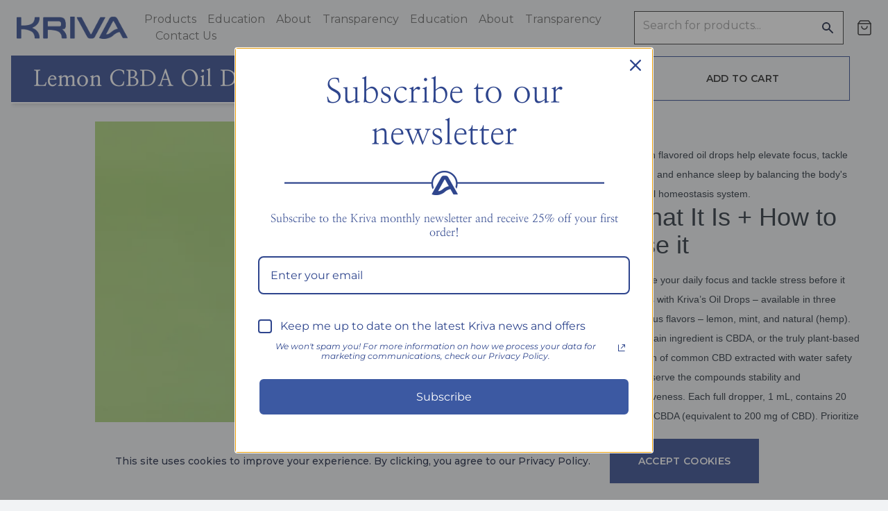

--- FILE ---
content_type: text/css; charset=utf-8
request_url: https://www.kriva.co/_next/static/css/bde1d5446401683e.css
body_size: 10491
content:
@charset "UTF-8";:root{--primary:#f1f3f5;--primary-2:#f8f3ea;--secondary:#2e458d;--secondary-2:#fff;--selection:var(--cyan);--text-base:#161f3d;--text-primary:#222;--text-secondary:#fff;--hover:rgba(0,0,0,.075);--hover-1:rgba(0,0,0,.15);--hover-2:rgba(0,0,0,.25);--cyan:#22b8cf;--green:#37b679;--red:#da3c3c;--purple:#f81ce5;--blue:#0070f3;--pink:#ff0080;--pink-light:#ff379c;--magenta:#eb367f;--violet:#7928ca;--violet-dark:#4c2889;--accent-0:#fff;--accent-1:#fafafa;--accent-2:#333;--accent-3:#999;--accent-4:#888;--accent-5:#666;--accent-6:#444;--accent-7:#333;--accent-8:#1b3f53;--accent-9:#000;--font-sans:"Montserrat",-apple-system,system-ui,BlinkMacSystemFont,"Helvetica Neue","Helvetica",sans-serif;--font-serif:"Nanum Myeongjo",serif,-apple-system,BlinkMacSystemFont!important}[data-theme=dark]{--primary:#f1f3f5;--primary-2:#fff;--secondary:#2e458d;--secondary-2:#fff;--selection:var(--cyan);--text-base:#161f3d;--text-primary:#222;--text-secondary:#fff;--hover:rgba(0,0,0,.075);--hover-1:rgba(0,0,0,.15);--hover-2:rgba(0,0,0,.25);--cyan:#22b8cf;--green:#37b679;--red:#da3c3c;--purple:#f81ce5;--blue:#0070f3;--pink:#ff0080;--pink-light:#ff379c;--magenta:#eb367f;--violet:#7928ca;--violet-dark:#4c2889;--accent-0:#fff;--accent-1:#fafafa;--accent-2:#333;--accent-3:#999;--accent-4:#888;--accent-5:#666;--accent-6:#444;--accent-7:#333;--accent-8:#1b3f53;--accent-9:#000;--font-sans:"Montserrat",-apple-system,system-ui,BlinkMacSystemFont,"Helvetica Neue","Helvetica",sans-serif;--font-serif:"Nanum Myeongjo",serif,-apple-system,BlinkMacSystemFont!important}*,:after,:before{box-sizing:inherit}body,html{box-sizing:border-box;touch-action:manipulation;font-family:var(--font-sans);text-rendering:optimizeLegibility;-webkit-font-smoothing:antialiased;-moz-osx-font-smoothing:grayscale;background-color:var(--primary);color:var(--text-primary);overscroll-behavior-x:none}#fullpage,.fp-tableCell,.section,.slide,body,html{height:calc(100vh - 88px)}body{position:relative;min-height:100%}body .font-sans{font-family:Montserrat!important}a{-webkit-tap-highlight-color:rgba(0,0,0,0)}.embla__slide a{font-weight:600}.embla__slide a:hover{color:var(--accent-5)}h1{width:100%;text-align:center;font-size:2.25rem;line-height:2.5rem;font-weight:100}@media (min-width:768px){h1{font-size:3rem;line-height:1}}@media (min-width:1536px){h1{font-size:4.5rem;line-height:1}}h1,h2,h3{font-family:Nanum Myeongjo!important}select{--tw-bg-opacity:1;background-color:rgb(203 213 225/var(--tw-bg-opacity))}.animated{animation-duration:1s;animation-fill-mode:both;-webkit-animation-duration:1s;-webkit-animation-fill-mode:both}.fadeIn{animation-name:fadeIn;-webkit-animation-name:fadeIn}@-webkit-keyframes fadeIn{0%{opacity:0}to{opacity:1}}@keyframes fadeIn{0%{opacity:0}to{opacity:1}}.fit{min-height:calc(100vh - 88px)}.threeFourths{max-height:75%!important}.preloader{min-height:calc(100vh-88px);display:flex;height:100%;width:100%;flex-direction:column;align-items:center;justify-content:center}.noScrollBar::-webkit-scrollbar{display:none}.noScrollBar{-ms-overflow-style:none;scrollbar-width:none}.root{display:flex;height:100%;width:100%;justify-content:center;padding:2rem .5rem}@media (min-width:1024px){.root{flex-direction:row;padding-top:1rem;padding-bottom:1rem}}.lightBlue{background-color:#3c59a2}.darkBlue,.lightBlue{--tw-text-opacity:1;color:rgb(255 255 255/var(--tw-text-opacity))}.darkBlue{background-color:#2e458d}.viewerRoot{max-height:calc(100vh - 88px);overflow:hidden}.carouselRoot{display:flex;width:100%;flex-direction:column;align-items:center;justify-content:center;padding:2rem 1rem}@media (min-width:1280px){.carouselRoot{padding-left:4rem;padding-right:4rem}}.mainCopy,.mainHeading{width:100%;text-align:center}.mainHeading{margin-bottom:1rem;font-family:ui-serif,Georgia,Cambria,Times New Roman,Times,serif;font-size:2.25rem;line-height:2.5rem;font-weight:100}@media (min-width:768px){.mainHeading{font-size:3rem;line-height:1}}@media (min-width:1536px){.mainHeading{font-size:4.5rem;line-height:1}}.mainParagraph{margin-top:1rem;width:83.333333%;padding-left:1rem;padding-right:1rem;text-align:center;font-size:.75rem;line-height:1rem}@media (min-width:640px){.mainParagraph{font-size:1rem;line-height:1.5rem;color:var(--text-base)}}@media (min-width:768px){.mainParagraph{font-size:1.125rem;line-height:1.75rem}}.featuredArticle{margin-left:4rem;margin-right:4rem;display:none;height:75%;width:100%;padding:3rem}@media (min-width:1536px){.featuredArticle{display:flex;width:50%}}.recentPostsContainer{margin-left:auto;margin-right:auto;margin-top:1rem;width:100%}@media (min-width:768px){.recentPostsContainer{padding-left:1.5rem;padding-right:1.5rem}}@media (min-width:1024px){.recentPostsContainer{width:66.666667%}}.postsHeading{margin-top:2rem;text-align:center;font-family:ui-serif,Georgia,Cambria,Times New Roman,Times,serif;font-size:1.5rem;line-height:2rem}@media (min-width:768px){.postsHeading{margin-bottom:2rem}}@media (min-width:1024px){.postsHeading{margin-bottom:.5rem;margin-top:1.5rem;font-size:1.875rem;line-height:2.25rem}}@media (min-width:1280px){.postsHeading{margin-top:2rem}}@media (min-width:1536px){.postsHeading{margin-top:3rem}}.linksRoot{display:flex;height:100%;width:100%;flex-direction:column;justify-content:flex-start;padding-top:2rem}.headingRight{margin-top:2rem;width:100%;text-align:center;font-family:ui-serif,Georgia,Cambria,Times New Roman,Times,serif;font-size:1.875rem;line-height:2.25rem;font-weight:100;color:var(--text-primary)}@media (min-width:768px){.headingRight{font-size:3rem;line-height:1}}@media (min-width:1024px){.headingRight{margin-bottom:4rem}}@media (min-width:1280px){.headingRight{margin-top:4rem}}@media (min-width:1536px){.headingRight{padding-right:1rem;text-align:right;font-size:4.5rem;line-height:1}}.headingLeft{width:100%;text-align:center;font-family:ui-serif,Georgia,Cambria,Times New Roman,Times,serif;font-size:1.875rem;line-height:2.25rem;font-weight:100}@media (min-width:768px){.headingLeft{font-size:3rem;line-height:1}}@media (min-width:1280px){.headingLeft{margin-top:4rem}}@media (min-width:1536px){.headingLeft{padding-left:1rem;text-align:left;font-size:4.5rem;line-height:1}}.paragraphRight{margin-bottom:4rem;padding-top:.5rem;padding-bottom:.5rem;text-align:center;font-size:.75rem;line-height:1rem}@media (min-width:640px){.paragraphRight{font-size:1rem;line-height:1.5rem;color:var(--text-base)}}@media (min-width:768px){.paragraphRight{max-width:42rem}}@media (min-width:1536px){.paragraphRight{margin-right:1rem;place-self:end;padding-right:4rem;text-align:right}}.paragraphLeft{margin:1rem auto 4rem;width:100%;padding-left:.5rem;padding-right:.5rem;text-align:center;font-size:1.125rem;line-height:1.75rem}@media (min-width:768px){.paragraphLeft{max-width:42rem}}@media (min-width:1280px){.paragraphLeft{margin-top:4rem;margin-bottom:4rem}}@media (min-width:1536px){.paragraphLeft{margin-left:1rem;padding-left:4rem;text-align:left}}.imageMaskLeft{display:none;height:33.333333%;justify-content:flex-start;overflow:hidden;border-color:var(--primary)}@media (min-width:1024px){.imageMaskLeft{display:inline-block;height:100%;width:66.666667%}}.imageMaskRight{display:none;justify-content:flex-end;overflow:hidden}@media (min-width:1024px){.imageMaskRight{display:inline-block;height:100%;width:66.666667%}}.carouselHeading{margin-bottom:.5rem;width:100%;text-align:center;font-family:ui-serif,Georgia,Cambria,Times New Roman,Times,serif;font-size:2.25rem;line-height:2.5rem;font-weight:100}@media (min-width:768px){.carouselHeading{font-size:4.5rem;line-height:1}}.carouselCopy{margin-left:auto;margin-right:auto;margin-bottom:1rem;width:100%;padding-left:.5rem;padding-right:.5rem;padding-bottom:.5rem}@media (min-width:1024px){.carouselCopy{width:50%}}.carouselParagraph{margin-top:1rem;width:100%;padding-left:.5rem;padding-right:.5rem;text-align:center}@media (min-width:768px){.carouselParagraph{font-size:1.125rem;line-height:1.75rem}}.calendar{margin-bottom:auto;display:none;height:100%;padding-left:.5rem;padding-right:.5rem}@media (min-width:768px){.calendar{height:50%;padding-left:1rem;padding-right:1rem}}@media (min-width:1024px){.calendar{margin-top:2.5rem;margin-right:2rem;display:inline-block;height:83.333333%;width:100%}}.calendarHeading{margin-bottom:.5rem;text-align:center;font-size:1.875rem;line-height:2.25rem;font-weight:600}.sectionHeading{position:absolute;left:0;top:0;z-index:10;margin-bottom:0;height:auto;width:100%;padding:2rem 2.5rem 1.5rem 2rem;text-align:left;font-family:ui-serif,Georgia,Cambria,Times New Roman,Times,serif;font-size:2.25rem;line-height:2.5rem}@media (min-width:1280px){.sectionHeading{display:flex;width:75%}}@media (min-width:1536px){.sectionHeading{margin-top:4rem;font-size:6rem;line-height:1}}.sectionHeading{background-image:linear-gradient(90deg,rgba(46,69,141,.8),rgba(46,69,141,0))}.sectionCard{position:absolute;bottom:0;right:0;z-index:10;margin-top:auto;margin-left:2rem;display:flex;width:100%;flex-direction:column;padding-top:.25rem;padding-bottom:1rem}@media (min-width:768px){.sectionCard{height:24rem}}@media (min-width:1280px){.sectionCard{margin-top:2rem;height:20rem}}@media (min-width:1536px){.sectionCard{margin-top:6rem;width:33.333333%}}.sectionCard{background-color:rgba(46,69,141,.5)}.sectionCard p{margin-bottom:1rem;padding-left:2rem;padding-right:2rem;text-align:left;--tw-text-opacity:1;color:rgb(255 255 255/var(--tw-text-opacity))}@media (min-width:768px){.sectionCard p{margin-top:1.5rem;margin-bottom:1.5rem}}@media (min-width:1024px){.sectionCard p{padding-left:4rem;padding-right:4rem}}.sectionCard p{flex:0 0 100%}.sectionCard p li{margin-top:1rem;margin-bottom:1rem;list-style-type:disc}.formInput{height:2rem;--tw-bg-opacity:1;background-color:rgb(255 255 255/var(--tw-bg-opacity));padding-left:.5rem;padding-right:.5rem;font-size:1rem;line-height:1.5rem;color:var(--text-base);--tw-shadow:rgba(0,0,0,.02) 0px 30px 30px,rgba(0,0,0,.03) 0px 0px 8px,rgba(0,0,0,.05) 0px 1px 0px;--tw-shadow-colored:0px 30px 30px var(--tw-shadow-color),0px 0px 8px var(--tw-shadow-color),0px 1px 0px var(--tw-shadow-color)}.embla,.formInput{box-shadow:var(--tw-ring-offset-shadow,0 0 #0000),var(--tw-ring-shadow,0 0 #0000),var(--tw-shadow)}.embla{margin-bottom:.5rem;display:flex;width:100%;justify-content:center;border-top-width:1px;border-bottom-width:1px;--tw-border-opacity:1;border-color:rgb(148 163 184/var(--tw-border-opacity));padding-top:.25rem;padding-bottom:.25rem;--tw-shadow:0 20px 25px -5px rgba(0,0,0,.1),0 8px 10px -6px rgba(0,0,0,.1);--tw-shadow-colored:0 20px 25px -5px var(--tw-shadow-color),0 8px 10px -6px var(--tw-shadow-color)}@media (min-width:640px){.embla{background-color:inherit}}.embla{background-color:#f8f3ea;min-height:35vh}.embla__viewport{width:100%;overflow:hidden}@media (min-width:1024px){.embla__viewport{padding-left:2rem;padding-right:2rem}}.embla__viewport__index{width:100%;overflow:hidden}@media (min-width:1024px){.embla__viewport__index{padding-left:2rem;padding-right:2rem}}.embla__viewport__index:before{display:none;content:'{ "slidesToScroll": 1 }'}@media (min-width:1280px){.embla__viewport__index:before{content:'{ "slidesToScroll": 3}'}}.embla__container{display:flex;width:100%}.embla__slide{flex:0 0 100%;width:auto}.embla__prev{margin-left:.5rem}.embla__next{margin-right:.5rem}.embla__next,.embla__prev{margin-top:auto;margin-bottom:auto;height:3rem;color:var(--accent-2);transition:all .2s ease-in-out}.embla__next:hover,.embla__prev:hover{transform:scale(1.1)}.embla button:first-of-type{margin-right:.5rem}.embla button:nth-of-type(2){margin-left:.5rem}.successModal{position:fixed;left:50%;bottom:3rem;z-index:50;display:flex;height:5rem;width:66.666667%;border-width:1px;--tw-border-opacity:1;border-color:rgb(16 185 129/var(--tw-border-opacity));--tw-bg-opacity:1;background-color:rgb(167 243 208/var(--tw-bg-opacity));padding:.5rem 2rem;text-align:center;font-size:.875rem;line-height:1.25rem;font-weight:500;--tw-text-opacity:1;color:rgb(6 78 59/var(--tw-text-opacity));opacity:.9;--tw-shadow:0 10px 15px -3px rgba(0,0,0,.1),0 4px 6px -4px rgba(0,0,0,.1);--tw-shadow-colored:0 10px 15px -3px var(--tw-shadow-color),0 4px 6px -4px var(--tw-shadow-color);box-shadow:var(--tw-ring-offset-shadow,0 0 #0000),var(--tw-ring-shadow,0 0 #0000),var(--tw-shadow)}@media (min-width:768px){.successModal{font-size:1.125rem;line-height:1.75rem}}@media (min-width:1280px){.successModal{width:33.333333%}}.successModal{transform:translate(-50%)}.failureModal{position:fixed;left:50%;bottom:3rem;z-index:50;display:flex;height:5rem;width:66.666667%;border-width:1px;--tw-border-opacity:1;border-color:rgb(244 63 94/var(--tw-border-opacity));--tw-bg-opacity:1;background-color:rgb(253 164 175/var(--tw-bg-opacity));padding:.5rem 2rem;text-align:center;font-weight:500;--tw-text-opacity:1;color:rgb(136 19 55/var(--tw-text-opacity));opacity:.9;--tw-shadow:0 10px 15px -3px rgba(0,0,0,.1),0 4px 6px -4px rgba(0,0,0,.1);--tw-shadow-colored:0 10px 15px -3px var(--tw-shadow-color),0 4px 6px -4px var(--tw-shadow-color);box-shadow:var(--tw-ring-offset-shadow,0 0 #0000),var(--tw-ring-shadow,0 0 #0000),var(--tw-shadow)}@media (min-width:1280px){.failureModal{width:33.333333%}}.failureModal{transform:translate(-50%)}.copyCard{padding-left:.5rem;padding-right:.5rem;--tw-text-opacity:1;color:rgb(255 255 255/var(--tw-text-opacity))}@media (min-width:1024px){.copyCard{font-size:1.25rem;line-height:1.75rem}}input[type=checkbox]{-webkit-appearance:none;-moz-appearance:none;appearance:none;background-color:#fff;margin:0;font:inherit;color:currentColor;width:1.15em;height:1.15em;border:.15em solid;border-radius:.15em;transform:translateY(-.075em);display:grid;place-content:center;cursor:pointer}input[type=checkbox]:before{content:"";width:.7em;height:.75em;transform:scale(0);transition:transform .12s ease-in-out;box-shadow:inset 1em 1em #2e458d}input[type=checkbox]:checked:before{transform:scale(1)}input[type=checkbox]:focus{outline:max(1px,.1em) solid #2e458d;outline-offset:max(2px,.15em)}.form-control{line-height:1.1;display:grid;grid-template-columns:1em auto;grid-gap:.5em;gap:.5em;cursor:pointer}.form-control+.form-control{margin-top:1em}#fp-nav ul li a.active span,#fp-nav ul li:hover a.active span,.fp-slidesNav ul li a.active span,.fp-slidesNav ul li:hover a.active span{background-color:#2e458d}#fp-nav>ul{background-color:#f1f3f5;padding-top:.2rem!important;padding-bottom:.2rem!important;border-radius:5px}

/*
! tailwindcss v3.1.8 | MIT License | https://tailwindcss.com
*/*,:after,:before{box-sizing:border-box;border:0 solid #e5e7eb}:after,:before{--tw-content:""}html{line-height:1.5;-webkit-text-size-adjust:100%;-moz-tab-size:4;-o-tab-size:4;tab-size:4;font-family:ui-sans-serif,system-ui,-apple-system,BlinkMacSystemFont,Segoe UI,Roboto,Helvetica Neue,Arial,Noto Sans,sans-serif,Apple Color Emoji,Segoe UI Emoji,Segoe UI Symbol,Noto Color Emoji}body{margin:0;line-height:inherit}hr{height:0;color:inherit;border-top-width:1px}abbr:where([title]){-webkit-text-decoration:underline dotted;text-decoration:underline dotted}h1,h2,h3,h4,h5,h6{font-size:inherit;font-weight:inherit}a{color:inherit;text-decoration:inherit}b,strong{font-weight:bolder}code,kbd,pre,samp{font-family:ui-monospace,SFMono-Regular,Menlo,Monaco,Consolas,Liberation Mono,Courier New,monospace;font-size:1em}small{font-size:80%}sub,sup{font-size:75%;line-height:0;position:relative;vertical-align:baseline}sub{bottom:-.25em}sup{top:-.5em}table{text-indent:0;border-color:inherit;border-collapse:collapse}button,input,optgroup,select,textarea{font-family:inherit;font-size:100%;font-weight:inherit;line-height:inherit;color:inherit;margin:0;padding:0}button,select{text-transform:none}[type=button],[type=reset],[type=submit],button{-webkit-appearance:button;background-color:transparent;background-image:none}:-moz-focusring{outline:auto}:-moz-ui-invalid{box-shadow:none}progress{vertical-align:baseline}::-webkit-inner-spin-button,::-webkit-outer-spin-button{height:auto}[type=search]{-webkit-appearance:textfield;outline-offset:-2px}::-webkit-search-decoration{-webkit-appearance:none}::-webkit-file-upload-button{-webkit-appearance:button;font:inherit}summary{display:list-item}blockquote,dd,dl,figure,h1,h2,h3,h4,h5,h6,hr,p,pre{margin:0}fieldset{margin:0}fieldset,legend{padding:0}menu,ol,ul{list-style:none;margin:0;padding:0}textarea{resize:vertical}input::-moz-placeholder,textarea::-moz-placeholder{opacity:1;color:#9ca3af}input::placeholder,textarea::placeholder{opacity:1;color:#9ca3af}[role=button],button{cursor:pointer}:disabled{cursor:default}audio,canvas,embed,iframe,img,object,svg,video{display:block;vertical-align:middle}img,video{max-width:100%;height:auto}*,:after,:before{--tw-border-spacing-x:0;--tw-border-spacing-y:0;--tw-translate-x:0;--tw-translate-y:0;--tw-rotate:0;--tw-skew-x:0;--tw-skew-y:0;--tw-scale-x:1;--tw-scale-y:1;--tw-pan-x: ;--tw-pan-y: ;--tw-pinch-zoom: ;--tw-scroll-snap-strictness:proximity;--tw-ordinal: ;--tw-slashed-zero: ;--tw-numeric-figure: ;--tw-numeric-spacing: ;--tw-numeric-fraction: ;--tw-ring-inset: ;--tw-ring-offset-width:0px;--tw-ring-offset-color:#fff;--tw-ring-color:rgba(59,130,246,.5);--tw-ring-offset-shadow:0 0 #0000;--tw-ring-shadow:0 0 #0000;--tw-shadow:0 0 #0000;--tw-shadow-colored:0 0 #0000;--tw-blur: ;--tw-brightness: ;--tw-contrast: ;--tw-grayscale: ;--tw-hue-rotate: ;--tw-invert: ;--tw-saturate: ;--tw-sepia: ;--tw-drop-shadow: ;--tw-backdrop-blur: ;--tw-backdrop-brightness: ;--tw-backdrop-contrast: ;--tw-backdrop-grayscale: ;--tw-backdrop-hue-rotate: ;--tw-backdrop-invert: ;--tw-backdrop-opacity: ;--tw-backdrop-saturate: ;--tw-backdrop-sepia: }::-webkit-backdrop{--tw-border-spacing-x:0;--tw-border-spacing-y:0;--tw-translate-x:0;--tw-translate-y:0;--tw-rotate:0;--tw-skew-x:0;--tw-skew-y:0;--tw-scale-x:1;--tw-scale-y:1;--tw-pan-x: ;--tw-pan-y: ;--tw-pinch-zoom: ;--tw-scroll-snap-strictness:proximity;--tw-ordinal: ;--tw-slashed-zero: ;--tw-numeric-figure: ;--tw-numeric-spacing: ;--tw-numeric-fraction: ;--tw-ring-inset: ;--tw-ring-offset-width:0px;--tw-ring-offset-color:#fff;--tw-ring-color:rgba(59,130,246,.5);--tw-ring-offset-shadow:0 0 #0000;--tw-ring-shadow:0 0 #0000;--tw-shadow:0 0 #0000;--tw-shadow-colored:0 0 #0000;--tw-blur: ;--tw-brightness: ;--tw-contrast: ;--tw-grayscale: ;--tw-hue-rotate: ;--tw-invert: ;--tw-saturate: ;--tw-sepia: ;--tw-drop-shadow: ;--tw-backdrop-blur: ;--tw-backdrop-brightness: ;--tw-backdrop-contrast: ;--tw-backdrop-grayscale: ;--tw-backdrop-hue-rotate: ;--tw-backdrop-invert: ;--tw-backdrop-opacity: ;--tw-backdrop-saturate: ;--tw-backdrop-sepia: }::backdrop{--tw-border-spacing-x:0;--tw-border-spacing-y:0;--tw-translate-x:0;--tw-translate-y:0;--tw-rotate:0;--tw-skew-x:0;--tw-skew-y:0;--tw-scale-x:1;--tw-scale-y:1;--tw-pan-x: ;--tw-pan-y: ;--tw-pinch-zoom: ;--tw-scroll-snap-strictness:proximity;--tw-ordinal: ;--tw-slashed-zero: ;--tw-numeric-figure: ;--tw-numeric-spacing: ;--tw-numeric-fraction: ;--tw-ring-inset: ;--tw-ring-offset-width:0px;--tw-ring-offset-color:#fff;--tw-ring-color:rgba(59,130,246,.5);--tw-ring-offset-shadow:0 0 #0000;--tw-ring-shadow:0 0 #0000;--tw-shadow:0 0 #0000;--tw-shadow-colored:0 0 #0000;--tw-blur: ;--tw-brightness: ;--tw-contrast: ;--tw-grayscale: ;--tw-hue-rotate: ;--tw-invert: ;--tw-saturate: ;--tw-sepia: ;--tw-drop-shadow: ;--tw-backdrop-blur: ;--tw-backdrop-brightness: ;--tw-backdrop-contrast: ;--tw-backdrop-grayscale: ;--tw-backdrop-hue-rotate: ;--tw-backdrop-invert: ;--tw-backdrop-opacity: ;--tw-backdrop-saturate: ;--tw-backdrop-sepia: }.container{width:100%}@media (min-width:640px){.container{max-width:640px}}@media (min-width:768px){.container{max-width:768px}}@media (min-width:1024px){.container{max-width:1024px}}@media (min-width:1280px){.container{max-width:1280px}}@media (min-width:1536px){.container{max-width:1536px}}.pointer-events-none{pointer-events:none}.visible{visibility:visible}.fixed{position:fixed}.absolute{position:absolute}.relative{position:relative}.sticky{position:-webkit-sticky;position:sticky}.inset-0{right:0;left:0}.inset-0,.inset-y-0{top:0;bottom:0}.left-0{left:0}.bottom-0{bottom:0}.right-0{right:0}.top-0{top:0}.z-10{z-index:10}.z-0{z-index:0}.z-20{z-index:20}.order-1{order:1}.order-3{order:3}.order-2{order:2}.col-span-8{grid-column:span 8/span 8}.col-span-7{grid-column:span 7/span 7}.col-span-3{grid-column:span 3/span 3}.col-span-2{grid-column:span 2/span 2}.col-span-6{grid-column:span 6/span 6}.col-span-1{grid-column:span 1/span 1}.col-span-full{grid-column:1/-1}.m-0{margin:0}.mx-8{margin-left:2rem;margin-right:2rem}.mx-auto{margin-left:auto;margin-right:auto}.my-6{margin-top:1.5rem;margin-bottom:1.5rem}.my-4{margin-top:1rem;margin-bottom:1rem}.my-auto{margin-top:auto;margin-bottom:auto}.my-2{margin-top:.5rem;margin-bottom:.5rem}.mx-2{margin-left:.5rem;margin-right:.5rem}.my-3{margin-top:.75rem;margin-bottom:.75rem}.mx-4{margin-left:1rem;margin-right:1rem}.mt-4{margin-top:1rem}.mb-4{margin-bottom:1rem}.mr-5{margin-right:1.25rem}.mb-10{margin-bottom:2.5rem}.ml-2{margin-left:.5rem}.mt-16{margin-top:4rem}.mb-6{margin-bottom:1.5rem}.mt-5{margin-top:1.25rem}.mt-3{margin-top:.75rem}.mb-20{margin-bottom:5rem}.mb-16{margin-bottom:4rem}.mb-24{margin-bottom:6rem}.mb-2{margin-bottom:.5rem}.mt-8{margin-top:2rem}.mt-1{margin-top:.25rem}.mt-auto{margin-top:auto}.mb-8{margin-bottom:2rem}.-mr-1{margin-right:-.25rem}.mt-2{margin-top:.5rem}.mb-12{margin-bottom:3rem}.mr-3{margin-right:.75rem}.ml-5{margin-left:1.25rem}.ml-3{margin-left:.75rem}.mr-4{margin-right:1rem}.mr-2{margin-right:.5rem}.mr-6{margin-right:1.5rem}.ml-auto{margin-left:auto}.mr-8{margin-right:2rem}.mb-3{margin-bottom:.75rem}.mt-10{margin-top:2.5rem}.mt-12{margin-top:3rem}.mt-7{margin-top:1.75rem}.ml-1{margin-left:.25rem}.-mt-1{margin-top:-.25rem}.block{display:block}.inline-block{display:inline-block}.inline{display:inline}.flex{display:flex}.inline-flex{display:inline-flex}.table{display:table}.grid{display:grid}.hidden{display:none}.h-16{height:4rem}.h-24{height:6rem}.h-screen{height:100vh}.h-32{height:8rem}.h-60{height:15rem}.h-2\/3{height:66.666667%}.h-full{height:100%}.h-5{height:1.25rem}.h-6{height:1.5rem}.h-8{height:2rem}.h-10{height:2.5rem}.h-80{height:20rem}.h-96{height:24rem}.h-auto{height:auto}.h-9{height:2.25rem}.max-h-full{max-height:100%}.min-h-fit{min-height:-webkit-fit-content;min-height:-moz-fit-content;min-height:fit-content}.min-h-screen{min-height:100vh}.w-full{width:100%}.w-16{width:4rem}.w-60{width:15rem}.w-3\/4{width:75%}.w-1\/2{width:50%}.w-5{width:1.25rem}.w-80{width:20rem}.w-6{width:1.5rem}.w-8{width:2rem}.w-4\/5{width:80%}.w-2\/3{width:66.666667%}.w-40{width:10rem}.w-10{width:2.5rem}.w-auto{width:auto}.max-w-2xl{max-width:42rem}.max-w-7xl{max-width:80rem}.max-w-fit{max-width:-webkit-fit-content;max-width:-moz-fit-content;max-width:fit-content}.max-w-max{max-width:-webkit-max-content;max-width:-moz-max-content;max-width:max-content}.max-w-full{max-width:100%}.max-w-xl{max-width:36rem}.flex-1{flex:1 1}.flex-initial{flex:0 1 auto}.flex-shrink-0{flex-shrink:0}.origin-top-left{transform-origin:top left}.translate-y-0{--tw-translate-y:0px}.translate-y-0,.translate-y-full{transform:translate(var(--tw-translate-x),var(--tw-translate-y)) rotate(var(--tw-rotate)) skewX(var(--tw-skew-x)) skewY(var(--tw-skew-y)) scaleX(var(--tw-scale-x)) scaleY(var(--tw-scale-y))}.translate-y-full{--tw-translate-y:100%}.transform{transform:translate(var(--tw-translate-x),var(--tw-translate-y)) rotate(var(--tw-rotate)) skewX(var(--tw-skew-x)) skewY(var(--tw-skew-y)) scaleX(var(--tw-scale-x)) scaleY(var(--tw-scale-y))}.cursor-pointer{cursor:pointer}.select-none{-webkit-user-select:none;-moz-user-select:none;user-select:none}.resize-none{resize:none}.resize{resize:both}.grid-flow-row{grid-auto-flow:row}.grid-cols-1{grid-template-columns:repeat(1,minmax(0,1fr))}.grid-cols-12{grid-template-columns:repeat(12,minmax(0,1fr))}.flex-row{flex-direction:row}.flex-col{flex-direction:column}.flex-col-reverse{flex-direction:column-reverse}.items-start{align-items:flex-start}.items-center{align-items:center}.items-baseline{align-items:baseline}.justify-start{justify-content:flex-start}.justify-end{justify-content:flex-end}.justify-center{justify-content:center}.justify-between{justify-content:space-between}.justify-evenly{justify-content:space-evenly}.gap-6{gap:1.5rem}.gap-4{gap:1rem}.gap-3{gap:.75rem}.gap-8{gap:2rem}.space-y-6>:not([hidden])~:not([hidden]){--tw-space-y-reverse:0;margin-top:calc(1.5rem * calc(1 - var(--tw-space-y-reverse)));margin-bottom:calc(1.5rem * var(--tw-space-y-reverse))}.space-x-6>:not([hidden])~:not([hidden]){--tw-space-x-reverse:0;margin-right:calc(1.5rem * var(--tw-space-x-reverse));margin-left:calc(1.5rem * calc(1 - var(--tw-space-x-reverse)))}.space-y-4>:not([hidden])~:not([hidden]){--tw-space-y-reverse:0;margin-top:calc(1rem * calc(1 - var(--tw-space-y-reverse)));margin-bottom:calc(1rem * var(--tw-space-y-reverse))}.space-y-3>:not([hidden])~:not([hidden]){--tw-space-y-reverse:0;margin-top:calc(.75rem * calc(1 - var(--tw-space-y-reverse)));margin-bottom:calc(.75rem * var(--tw-space-y-reverse))}.space-x-4>:not([hidden])~:not([hidden]){--tw-space-x-reverse:0;margin-right:calc(1rem * var(--tw-space-x-reverse));margin-left:calc(1rem * calc(1 - var(--tw-space-x-reverse)))}.space-y-2>:not([hidden])~:not([hidden]){--tw-space-y-reverse:0;margin-top:calc(.5rem * calc(1 - var(--tw-space-y-reverse)));margin-bottom:calc(.5rem * var(--tw-space-y-reverse))}.overflow-hidden{overflow:hidden}.overflow-y-scroll{overflow-y:scroll}.whitespace-pre-wrap{white-space:pre-wrap}.break-words{overflow-wrap:break-word}.rounded-lg{border-radius:.5rem}.rounded-full{border-radius:9999px}.rounded-md{border-radius:.375rem}.rounded-sm{border-radius:.125rem}.rounded-t-lg{border-top-left-radius:.5rem;border-top-right-radius:.5rem}.border{border-width:1px}.border-2{border-width:2px}.border-b{border-bottom-width:1px}.border-t{border-top-width:1px}.border-dashed{border-style:dashed}.border-secondary{border-color:var(--secondary)}.border-white{--tw-border-opacity:1;border-color:rgb(255 255 255/var(--tw-border-opacity))}.border-accent-2{border-color:var(--accent-2)}.border-accent-3{border-color:var(--accent-3)}.border-red{border-color:var(--red)}.border-primary{border-color:var(--primary)}.bg-primary{background-color:var(--primary)}.bg-accent-2{background-color:var(--accent-2)}.bg-primary-2{background-color:var(--primary-2)}.bg-secondary{background-color:var(--secondary)}.bg-accent-0{background-color:var(--accent-0)}.bg-transparent{background-color:transparent}.bg-slate-100{--tw-bg-opacity:1;background-color:rgb(241 245 249/var(--tw-bg-opacity))}.bg-opacity-50{--tw-bg-opacity:0.5}.p-12{padding:3rem}.p-2{padding:.5rem}.p-24{padding:6rem}.p-8{padding:2rem}.p-3{padding:.75rem}.p-1{padding:.25rem}.p-4{padding:1rem}.py-20{padding-top:5rem;padding-bottom:5rem}.px-12{padding-left:3rem;padding-right:3rem}.py-24{padding-top:6rem;padding-bottom:6rem}.px-10{padding-left:2.5rem;padding-right:2.5rem}.px-4{padding-left:1rem;padding-right:1rem}.py-6{padding-top:1.5rem;padding-bottom:1.5rem}.px-6{padding-left:1.5rem;padding-right:1.5rem}.py-3{padding-top:.75rem;padding-bottom:.75rem}.py-1{padding-top:.25rem;padding-bottom:.25rem}.py-8{padding-top:2rem;padding-bottom:2rem}.py-2{padding-top:.5rem;padding-bottom:.5rem}.px-2{padding-left:.5rem;padding-right:.5rem}.py-4{padding-top:1rem;padding-bottom:1rem}.py-12{padding-top:3rem;padding-bottom:3rem}.px-1{padding-left:.25rem;padding-right:.25rem}.pt-6{padding-top:1.5rem}.pt-2{padding-top:.5rem}.pb-32{padding-bottom:8rem}.pb-12{padding-bottom:3rem}.pr-4{padding-right:1rem}.pt-8{padding-top:2rem}.pt-3{padding-top:.75rem}.pt-1{padding-top:.25rem}.pb-1{padding-bottom:.25rem}.pb-2{padding-bottom:.5rem}.pb-8{padding-bottom:2rem}.pb-10{padding-bottom:2.5rem}.pb-4{padding-bottom:1rem}.pt-16{padding-top:4rem}.pr-1{padding-right:.25rem}.pl-2{padding-left:.5rem}.text-left{text-align:left}.text-center{text-align:center}.align-middle{vertical-align:middle}.font-serif{font-family:ui-serif,Georgia,Cambria,Times New Roman,Times,serif}.text-lg{font-size:1.125rem;line-height:1.75rem}.text-2xl{font-size:1.5rem;line-height:2rem}.text-xl{font-size:1.25rem;line-height:1.75rem}.text-sm{font-size:.875rem;line-height:1.25rem}.text-xs{font-size:.75rem;line-height:1rem}.text-3xl{font-size:1.875rem;line-height:2.25rem}.text-4xl{font-size:2.25rem;line-height:2.5rem}.text-base{font-size:1rem;line-height:1.5rem}.font-bold{font-weight:700}.font-light{font-weight:300}.font-medium{font-weight:500}.font-semibold{font-weight:600}.font-thin{font-weight:100}.uppercase{text-transform:uppercase}.italic{font-style:italic}.leading-5{line-height:1.25rem}.leading-6{line-height:1.5rem}.tracking-wide{letter-spacing:.025em}.tracking-wider{letter-spacing:.05em}.text-primary{color:var(--text-primary)}.text-accent-6{color:var(--accent-6)}.text-rose-800{--tw-text-opacity:1;color:rgb(159 18 57/var(--tw-text-opacity))}.text-white{--tw-text-opacity:1;color:rgb(255 255 255/var(--tw-text-opacity))}.text-inherit{color:inherit}.text-black{--tw-text-opacity:1;color:rgb(0 0 0/var(--tw-text-opacity))}.text-secondary{color:var(--text-secondary)}.text-accent-4{color:var(--accent-4)}.text-red{color:var(--red)}.text-accent-7{color:var(--accent-7)}.text-accent-9{color:var(--accent-9)}.text-accent-8{color:var(--accent-8)}.text-base{color:var(--text-base)}.text-accent-3{color:var(--accent-3)}.text-amber-400{--tw-text-opacity:1;color:rgb(251 191 36/var(--tw-text-opacity))}.text-amber-600{--tw-text-opacity:1;color:rgb(217 119 6/var(--tw-text-opacity))}.underline{-webkit-text-decoration-line:underline;text-decoration-line:underline}.opacity-50{opacity:.5}.opacity-100{opacity:1}.opacity-0{opacity:0}.opacity-20{opacity:.2}.opacity-75{opacity:.75}.shadow-xl{--tw-shadow:0 20px 25px -5px rgba(0,0,0,.1),0 8px 10px -6px rgba(0,0,0,.1);--tw-shadow-colored:0 20px 25px -5px var(--tw-shadow-color),0 8px 10px -6px var(--tw-shadow-color)}.shadow-sm,.shadow-xl{box-shadow:var(--tw-ring-offset-shadow,0 0 #0000),var(--tw-ring-shadow,0 0 #0000),var(--tw-shadow)}.shadow-sm{--tw-shadow:0 1px 2px 0 rgba(0,0,0,.05);--tw-shadow-colored:0 1px 2px 0 var(--tw-shadow-color)}.shadow-lg{--tw-shadow:0 10px 15px -3px rgba(0,0,0,.1),0 4px 6px -4px rgba(0,0,0,.1);--tw-shadow-colored:0 10px 15px -3px var(--tw-shadow-color),0 4px 6px -4px var(--tw-shadow-color)}.shadow-lg,.shadow-magical{box-shadow:var(--tw-ring-offset-shadow,0 0 #0000),var(--tw-ring-shadow,0 0 #0000),var(--tw-shadow)}.shadow-magical{--tw-shadow:rgba(0,0,0,.02) 0px 30px 30px,rgba(0,0,0,.03) 0px 0px 8px,rgba(0,0,0,.05) 0px 1px 0px;--tw-shadow-colored:0px 30px 30px var(--tw-shadow-color),0px 0px 8px var(--tw-shadow-color),0px 1px 0px var(--tw-shadow-color)}.shadow-md{--tw-shadow:0 4px 6px -1px rgba(0,0,0,.1),0 2px 4px -2px rgba(0,0,0,.1);--tw-shadow-colored:0 4px 6px -1px var(--tw-shadow-color),0 2px 4px -2px var(--tw-shadow-color);box-shadow:var(--tw-ring-offset-shadow,0 0 #0000),var(--tw-ring-shadow,0 0 #0000),var(--tw-shadow)}.outline-none{outline:2px solid transparent;outline-offset:2px}.blur{--tw-blur:blur(8px)}.blur,.filter{filter:var(--tw-blur) var(--tw-brightness) var(--tw-contrast) var(--tw-grayscale) var(--tw-hue-rotate) var(--tw-invert) var(--tw-saturate) var(--tw-sepia) var(--tw-drop-shadow)}.transition-all{transition-property:all;transition-timing-function:cubic-bezier(.4,0,.2,1);transition-duration:.15s}.transition{transition-property:color,background-color,border-color,fill,stroke,opacity,box-shadow,transform,filter,-webkit-text-decoration-color,-webkit-backdrop-filter;transition-property:color,background-color,border-color,text-decoration-color,fill,stroke,opacity,box-shadow,transform,filter,backdrop-filter;transition-property:color,background-color,border-color,text-decoration-color,fill,stroke,opacity,box-shadow,transform,filter,backdrop-filter,-webkit-text-decoration-color,-webkit-backdrop-filter;transition-timing-function:cubic-bezier(.4,0,.2,1);transition-duration:.15s}.transition-colors{transition-property:color,background-color,border-color,fill,stroke,-webkit-text-decoration-color;transition-property:color,background-color,border-color,text-decoration-color,fill,stroke;transition-property:color,background-color,border-color,text-decoration-color,fill,stroke,-webkit-text-decoration-color;transition-timing-function:cubic-bezier(.4,0,.2,1);transition-duration:.15s}.duration-75{transition-duration:75ms}.duration-150{transition-duration:.15s}.ease-in-out{transition-timing-function:cubic-bezier(.4,0,.2,1)}.ease-in{transition-timing-function:cubic-bezier(.4,0,1,1)}.ease-linear{transition-timing-function:linear}.hover\:scale-105:hover{--tw-scale-x:1.05;--tw-scale-y:1.05}.hover\:scale-105:hover,.hover\:scale-110:hover{transform:translate(var(--tw-translate-x),var(--tw-translate-y)) rotate(var(--tw-rotate)) skewX(var(--tw-skew-x)) skewY(var(--tw-skew-y)) scaleX(var(--tw-scale-x)) scaleY(var(--tw-scale-y))}.hover\:scale-110:hover{--tw-scale-x:1.1;--tw-scale-y:1.1}.hover\:border-accent-4:hover{border-color:var(--accent-4)}.hover\:border-secondary:hover{border-color:var(--secondary)}.hover\:bg-accent-1:hover{background-color:var(--accent-1)}.hover\:text-accent-5:hover{color:var(--accent-5)}.hover\:text-primary:hover{color:var(--text-primary)}.hover\:text-accent-8:hover{color:var(--accent-8)}.hover\:text-accent-6:hover{color:var(--accent-6)}.hover\:text-accent-3:hover{color:var(--accent-3)}.hover\:underline:hover{-webkit-text-decoration-line:underline;text-decoration-line:underline}.focus\:border-secondary:focus{border-color:var(--secondary)}.focus\:bg-accent-1:focus{background-color:var(--accent-1)}.focus\:text-accent-8:focus{color:var(--accent-8)}.focus\:shadow-outline-normal:focus{--tw-shadow:0 0 0 2px var(--accent-2);--tw-shadow-colored:0 0 0 2px var(--tw-shadow-color);box-shadow:var(--tw-ring-offset-shadow,0 0 #0000),var(--tw-ring-shadow,0 0 #0000),var(--tw-shadow)}.focus\:outline-none:focus{outline:2px solid transparent;outline-offset:2px}.active\:bg-accent-1:active{background-color:var(--accent-1)}.active\:text-accent-8:active{color:var(--accent-8)}@media (min-width:640px){.sm\:mx-auto{margin-left:auto;margin-right:auto}.sm\:grid-cols-2{grid-template-columns:repeat(2,minmax(0,1fr))}.sm\:space-y-0>:not([hidden])~:not([hidden]){--tw-space-y-reverse:0;margin-top:calc(0px * calc(1 - var(--tw-space-y-reverse)));margin-bottom:calc(0px * var(--tw-space-y-reverse))}.sm\:divide-y>:not([hidden])~:not([hidden]){--tw-divide-y-reverse:0;border-top-width:calc(1px * calc(1 - var(--tw-divide-y-reverse)));border-bottom-width:calc(1px * var(--tw-divide-y-reverse))}.sm\:divide-accent-2>:not([hidden])~:not([hidden]){border-color:var(--accent-2)}.sm\:px-6{padding-left:1.5rem;padding-right:1.5rem}.sm\:py-0{padding-top:0;padding-bottom:0}}@media (min-width:768px){.md\:mx-auto{margin-left:auto;margin-right:auto}.md\:mb-0{margin-bottom:0}.md\:ml-2{margin-left:.5rem}.md\:mr-24{margin-right:6rem}.md\:inline{display:inline}.md\:min-h-0{min-height:0}.md\:w-3\/5{width:60%}.md\:w-auto{width:auto}.md\:w-screen{width:100vw}.md\:max-w-md{max-width:28rem}.md\:grid-flow-col{grid-auto-flow:column}.md\:grid-cols-3{grid-template-columns:repeat(3,minmax(0,1fr))}.md\:grid-rows-4{grid-template-rows:repeat(4,minmax(0,1fr))}.md\:flex-row{flex-direction:row}.md\:py-0{padding-top:0;padding-bottom:0}.md\:px-8{padding-left:2rem;padding-right:2rem}.md\:pb-4{padding-bottom:1rem}.md\:pl-10{padding-left:2.5rem}.md\:text-center{text-align:center}.md\:text-3xl{font-size:1.875rem;line-height:2.25rem}}@media (min-width:1024px){.lg\:relative{position:relative}.lg\:order-none{order:0}.lg\:col-span-8{grid-column:span 8/span 8}.lg\:col-span-4{grid-column:span 4/span 4}.lg\:col-span-2{grid-column:span 2/span 2}.lg\:my-2{margin-top:.5rem;margin-bottom:.5rem}.lg\:mx-4{margin-left:1rem;margin-right:1rem}.lg\:mx-12{margin-left:3rem;margin-right:3rem}.lg\:mb-0{margin-bottom:0}.lg\:mt-16{margin-top:4rem}.lg\:mb-16{margin-bottom:4rem}.lg\:mt-0{margin-top:0}.lg\:mt-8{margin-top:2rem}.lg\:block{display:block}.lg\:inline-block{display:inline-block}.lg\:flex{display:flex}.lg\:hidden{display:none}.lg\:h-2\/3{height:66.666667%}.lg\:w-96{width:24rem}.lg\:w-1\/2{width:50%}.lg\:w-2\/3{width:66.666667%}.lg\:w-2\/5{width:40%}.lg\:grid-cols-12{grid-template-columns:repeat(12,minmax(0,1fr))}.lg\:grid-cols-3{grid-template-columns:repeat(3,minmax(0,1fr))}.lg\:justify-end{justify-content:flex-end}.lg\:bg-none{background-image:none}.lg\:p-0{padding:0}.lg\:px-12{padding-left:3rem;padding-right:3rem}.lg\:px-6{padding-left:1.5rem;padding-right:1.5rem}.lg\:pb-4{padding-bottom:1rem}.lg\:pl-20{padding-left:5rem}.lg\:text-left{text-align:left}.lg\:text-5xl{font-size:3rem;line-height:1}.lg\:text-6xl{font-size:3.75rem;line-height:1}.lg\:text-base{font-size:1rem;line-height:1.5rem}.lg\:text-4xl{font-size:2.25rem;line-height:2.5rem}.lg\:font-bold{font-weight:700}.lg\:tracking-wide{letter-spacing:.025em}.lg\:text-base{color:var(--text-base)}.lg\:no-underline{-webkit-text-decoration-line:none;text-decoration-line:none}.lg\:shadow-none{--tw-shadow:0 0 #0000;--tw-shadow-colored:0 0 #0000;box-shadow:var(--tw-ring-offset-shadow,0 0 #0000),var(--tw-ring-shadow,0 0 #0000),var(--tw-shadow)}.lg\:hover\:bg-transparent:hover{background-color:transparent}}@media (min-width:1280px){.xl\:mt-32{margin-top:8rem}.xl\:ml-20{margin-left:5rem}.xl\:w-1\/2{width:50%}.xl\:w-1\/3{width:33.333333%}.xl\:w-1\/4{width:25%}.xl\:w-2\/3{width:66.666667%}.xl\:flex-row{flex-direction:row}}@media (min-width:1536px){.\32xl\:mx-0{margin-left:0;margin-right:0}.\32xl\:mr-4{margin-right:1rem}.\32xl\:ml-4{margin-left:1rem}.\32xl\:ml-16{margin-left:4rem}.\32xl\:mr-auto{margin-right:auto}.\32xl\:ml-20{margin-left:5rem}.\32xl\:ml-6{margin-left:1.5rem}.\32xl\:ml-auto{margin-left:auto}.\32xl\:mr-20{margin-right:5rem}.\32xl\:h-1\/2{height:50%}.\32xl\:justify-start{justify-content:flex-start}.\32xl\:justify-end{justify-content:flex-end}.\32xl\:text-left{text-align:left}}body.loading *{transition:none!important}.keen-slider:not([data-keen-slider-disabled]){-webkit-touch-callout:none;-webkit-tap-highlight-color:transparent;align-content:flex-start;display:flex;overflow:hidden;position:relative;touch-action:pan-y;-webkit-user-select:none;-moz-user-select:none;user-select:none;-khtml-user-select:none;width:100%}.keen-slider:not([data-keen-slider-disabled]) .keen-slider__slide{min-height:100%;overflow:hidden;position:relative;width:100%}.keen-slider:not([data-keen-slider-disabled])[data-keen-slider-reverse]{flex-direction:row-reverse}.keen-slider:not([data-keen-slider-disabled])[data-keen-slider-v]{flex-wrap:wrap}[data-keen-slider-moves] *{pointer-events:none}.rbc-btn{color:inherit;font:inherit;margin:0}button.rbc-btn{overflow:visible;text-transform:none;-webkit-appearance:button;cursor:pointer}button[disabled].rbc-btn{cursor:not-allowed}button.rbc-input::-moz-focus-inner{border:0;padding:0}.rbc-calendar{box-sizing:border-box;height:100%;display:flex;flex-direction:column;align-items:stretch}.rbc-calendar *,.rbc-calendar :after,.rbc-calendar :before{box-sizing:inherit}.rbc-abs-full,.rbc-row-bg{overflow:hidden;position:absolute;top:0;left:0;right:0;bottom:0}.rbc-ellipsis,.rbc-event-label,.rbc-row-segment .rbc-event-content,.rbc-show-more{display:block;overflow:hidden;text-overflow:ellipsis;white-space:nowrap}.rbc-rtl{direction:rtl}.rbc-off-range{color:#999}.rbc-off-range-bg{background:#e6e6e6}.rbc-header{overflow:hidden;flex:1 0;text-overflow:ellipsis;white-space:nowrap;padding:0 3px;text-align:center;vertical-align:middle;font-weight:700;font-size:90%;min-height:0;border-bottom:1px solid #ddd}.rbc-header+.rbc-header{border-left:1px solid #ddd}.rbc-rtl .rbc-header+.rbc-header{border-left-width:0;border-right:1px solid #ddd}.rbc-header>a,.rbc-header>a:active,.rbc-header>a:visited{color:inherit;text-decoration:none}.rbc-button-link{color:inherit;background:none;margin:0;padding:0;border:none;cursor:pointer;-webkit-user-select:text;-moz-user-select:text;user-select:text}.rbc-row-content{position:relative;-moz-user-select:none;user-select:none;-webkit-user-select:none;z-index:4}.rbc-row-content-scrollable{display:flex;flex-direction:column;height:100%}.rbc-row-content-scrollable .rbc-row-content-scroll-container{height:100%;overflow-y:scroll;-ms-overflow-style:none;scrollbar-width:none}.rbc-row-content-scrollable .rbc-row-content-scroll-container::-webkit-scrollbar{display:none}.rbc-today{background-color:#eaf6ff}.rbc-toolbar{display:flex;flex-wrap:wrap;justify-content:center;align-items:center;margin-bottom:10px;font-size:16px}.rbc-toolbar .rbc-toolbar-label{flex-grow:1;padding:0 10px;text-align:center}.rbc-toolbar button{color:#373a3c;display:inline-block;margin:0;text-align:center;vertical-align:middle;background:none;background-image:none;border:1px solid #ccc;padding:.375rem 1rem;border-radius:4px;line-height:normal;white-space:nowrap}.rbc-toolbar button.rbc-active,.rbc-toolbar button:active{background-image:none;box-shadow:inset 0 3px 5px rgba(0,0,0,.125);background-color:#e6e6e6;border-color:#adadad}.rbc-toolbar button.rbc-active:focus,.rbc-toolbar button.rbc-active:hover,.rbc-toolbar button:active:focus,.rbc-toolbar button:active:hover{color:#373a3c;background-color:#d4d4d4;border-color:#8c8c8c}.rbc-toolbar button:focus,.rbc-toolbar button:hover{color:#373a3c;background-color:#e6e6e6;border-color:#adadad}.rbc-btn-group{display:inline-block;white-space:nowrap}.rbc-btn-group>button:first-child:not(:last-child){border-top-right-radius:0;border-bottom-right-radius:0}.rbc-btn-group>button:last-child:not(:first-child){border-top-left-radius:0;border-bottom-left-radius:0}.rbc-rtl .rbc-btn-group>button:first-child:not(:last-child){border-radius:4px;border-top-left-radius:0;border-bottom-left-radius:0}.rbc-rtl .rbc-btn-group>button:last-child:not(:first-child){border-radius:4px;border-top-right-radius:0;border-bottom-right-radius:0}.rbc-btn-group>button:not(:first-child):not(:last-child){border-radius:0}.rbc-btn-group button+button{margin-left:-1px}.rbc-rtl .rbc-btn-group button+button{margin-left:0;margin-right:-1px}.rbc-btn-group+.rbc-btn-group,.rbc-btn-group+button{margin-left:10px}.rbc-day-slot .rbc-background-event,.rbc-event{border:none;box-sizing:border-box;box-shadow:none;margin:0;padding:2px 5px;background-color:#3174ad;border-radius:5px;color:#fff;cursor:pointer;width:100%;text-align:left}.rbc-day-slot .rbc-slot-selecting .rbc-background-event,.rbc-slot-selecting .rbc-day-slot .rbc-background-event,.rbc-slot-selecting .rbc-event{cursor:inherit;pointer-events:none}.rbc-day-slot .rbc-selected.rbc-background-event,.rbc-event.rbc-selected{background-color:#265985}.rbc-day-slot .rbc-background-event:focus,.rbc-event:focus{outline:5px auto #3b99fc}.rbc-event-label{font-size:80%}.rbc-event-overlaps{box-shadow:-1px 1px 5px 0 rgba(51,51,51,.5)}.rbc-event-continues-prior{border-top-left-radius:0;border-bottom-left-radius:0}.rbc-event-continues-after{border-top-right-radius:0;border-bottom-right-radius:0}.rbc-event-continues-earlier{border-top-left-radius:0;border-top-right-radius:0}.rbc-event-continues-later{border-bottom-left-radius:0;border-bottom-right-radius:0}.rbc-row{display:flex;flex-direction:row}.rbc-row-segment{padding:0 1px 1px}.rbc-selected-cell{background-color:rgba(0,0,0,.1)}.rbc-show-more{background-color:hsla(0,0%,100%,.3);z-index:4;font-weight:700;font-size:85%;height:auto;line-height:normal;color:#3174ad}.rbc-show-more:focus,.rbc-show-more:hover{color:#265985}.rbc-month-view{position:relative;border:1px solid #ddd;display:flex;flex-direction:column;flex:1 0;width:100%;-moz-user-select:none;user-select:none;-webkit-user-select:none;height:100%}.rbc-month-header{display:flex;flex-direction:row}.rbc-month-row{display:flex;position:relative;flex-direction:column;flex:1 0;flex-basis:0px;overflow:hidden;height:100%}.rbc-month-row+.rbc-month-row{border-top:1px solid #ddd}.rbc-date-cell{flex:1 1;min-width:0;padding-right:5px;text-align:right}.rbc-date-cell.rbc-now{font-weight:700}.rbc-date-cell>a,.rbc-date-cell>a:active,.rbc-date-cell>a:visited{color:inherit;text-decoration:none}.rbc-row-bg{display:flex;flex-direction:row;flex:1 0;overflow:hidden}.rbc-day-bg{flex:1 0}.rbc-day-bg+.rbc-day-bg{border-left:1px solid #ddd}.rbc-rtl .rbc-day-bg+.rbc-day-bg{border-left-width:0;border-right:1px solid #ddd}.rbc-overlay{position:absolute;z-index:5;border:1px solid #e5e5e5;background-color:#fff;box-shadow:0 5px 15px rgba(0,0,0,.25);padding:10px}.rbc-overlay>*+*{margin-top:1px}.rbc-overlay-header{border-bottom:1px solid #e5e5e5;margin:-10px -10px 5px;padding:2px 10px}.rbc-agenda-view{display:flex;flex-direction:column;flex:1 0;overflow:auto}.rbc-agenda-view table.rbc-agenda-table{width:100%;border:1px solid #ddd;border-spacing:0;border-collapse:collapse}.rbc-agenda-view table.rbc-agenda-table tbody>tr>td{padding:5px 10px;vertical-align:top}.rbc-agenda-view table.rbc-agenda-table .rbc-agenda-time-cell{padding-left:15px;padding-right:15px;text-transform:lowercase}.rbc-agenda-view table.rbc-agenda-table tbody>tr>td+td{border-left:1px solid #ddd}.rbc-rtl .rbc-agenda-view table.rbc-agenda-table tbody>tr>td+td{border-left-width:0;border-right:1px solid #ddd}.rbc-agenda-view table.rbc-agenda-table tbody>tr+tr{border-top:1px solid #ddd}.rbc-agenda-view table.rbc-agenda-table thead>tr>th{padding:3px 5px;text-align:left;border-bottom:1px solid #ddd}.rbc-rtl .rbc-agenda-view table.rbc-agenda-table thead>tr>th{text-align:right}.rbc-agenda-time-cell{text-transform:lowercase}.rbc-agenda-time-cell .rbc-continues-after:after{content:" »"}.rbc-agenda-time-cell .rbc-continues-prior:before{content:"« "}.rbc-agenda-date-cell,.rbc-agenda-time-cell{white-space:nowrap}.rbc-agenda-event-cell{width:100%}.rbc-time-column{display:flex;flex-direction:column;min-height:100%}.rbc-time-column .rbc-timeslot-group{flex:1 1}.rbc-timeslot-group{border-bottom:1px solid #ddd;min-height:40px;display:flex;flex-flow:column nowrap}.rbc-header-gutter,.rbc-time-gutter{flex:none}.rbc-label{padding:0 5px}.rbc-day-slot{position:relative}.rbc-day-slot .rbc-events-container{bottom:0;left:0;position:absolute;right:0;margin-right:10px;top:0}.rbc-day-slot .rbc-events-container.rbc-rtl{left:10px;right:0}.rbc-day-slot .rbc-background-event,.rbc-day-slot .rbc-event{border:1px solid #265985;display:flex;max-height:100%;min-height:20px;flex-flow:column wrap;align-items:flex-start;overflow:hidden;position:absolute}.rbc-day-slot .rbc-background-event{opacity:.75}.rbc-day-slot .rbc-event-label{flex:none;padding-right:5px;width:auto}.rbc-day-slot .rbc-event-content{width:100%;flex:1 1;word-wrap:break-word;line-height:1;height:100%;min-height:1em}.rbc-day-slot .rbc-time-slot{border-top:1px solid #f7f7f7}.rbc-time-view-resources .rbc-time-gutter,.rbc-time-view-resources .rbc-time-header-gutter{position:-webkit-sticky;position:sticky;left:0;background-color:#fff;border-right:1px solid #ddd;z-index:10;margin-right:-1px}.rbc-time-view-resources .rbc-time-header{overflow:hidden}.rbc-time-view-resources .rbc-time-header-content{min-width:auto;flex:1 0;flex-basis:0px}.rbc-time-view-resources .rbc-time-header-cell-single-day{display:none}.rbc-time-view-resources .rbc-day-slot{min-width:140px}.rbc-time-view-resources .rbc-day-bg,.rbc-time-view-resources .rbc-header{width:140px;flex:1 1;flex-basis:0 px}.rbc-time-header-content+.rbc-time-header-content{margin-left:-1px}.rbc-time-slot{flex:1 0}.rbc-time-slot.rbc-now{font-weight:700}.rbc-day-header{text-align:center}.rbc-slot-selection{z-index:10;position:absolute;background-color:rgba(0,0,0,.5);color:#fff;font-size:75%;width:100%;padding:3px}.rbc-slot-selecting{cursor:move}.rbc-time-view{display:flex;flex-direction:column;flex:1 1;width:100%;border:1px solid #ddd;min-height:0}.rbc-time-view .rbc-time-gutter{white-space:nowrap;text-align:right}.rbc-time-view .rbc-allday-cell{box-sizing:content-box;width:100%;height:100%;position:relative}.rbc-time-view .rbc-allday-cell+.rbc-allday-cell{border-left:1px solid #ddd}.rbc-time-view .rbc-allday-events{position:relative;z-index:4}.rbc-time-view .rbc-row{box-sizing:border-box;min-height:20px}.rbc-time-header{display:flex;flex:0 0 auto;flex-direction:row}.rbc-time-header.rbc-overflowing{border-right:1px solid #ddd}.rbc-rtl .rbc-time-header.rbc-overflowing{border-right-width:0;border-left:1px solid #ddd}.rbc-time-header>.rbc-row.rbc-row-resource,.rbc-time-header>.rbc-row:first-child{border-bottom:1px solid #ddd}.rbc-time-header-cell-single-day{display:none}.rbc-time-header-content{flex:1 1;display:flex;min-width:0;flex-direction:column;border-left:1px solid #ddd}.rbc-rtl .rbc-time-header-content{border-left-width:0;border-right:1px solid #ddd}.rbc-time-header-content>.rbc-row.rbc-row-resource{border-bottom:1px solid #ddd;flex-shrink:0}.rbc-time-content{display:flex;flex:1 0;align-items:flex-start;width:100%;border-top:2px solid #ddd;overflow-y:auto;position:relative}.rbc-time-content>.rbc-time-gutter{flex:none}.rbc-time-content>*+*>*{border-left:1px solid #ddd}.rbc-rtl .rbc-time-content>*+*>*{border-left-width:0;border-right:1px solid #ddd}.rbc-time-content>.rbc-day-slot{width:100%;-moz-user-select:none;user-select:none;-webkit-user-select:none}.rbc-current-time-indicator{position:absolute;z-index:3;left:0;right:0;height:1px;background-color:#74ad31;pointer-events:none}

--- FILE ---
content_type: text/css; charset=utf-8
request_url: https://www.kriva.co/_next/static/css/87a568c010971be5.css
body_size: 4072
content:
.ProductView_root__hqkHp{position:relative;display:grid;height:100%;min-height:100vh;grid-template-columns:repeat(1,minmax(0,1fr));align-items:flex-start;grid-gap:.25rem;gap:.25rem;overflow-x:hidden}@media (min-width:1280px){.ProductView_root__hqkHp{margin-left:1rem}}.ProductView_root__hqkHp{min-height:210vh}.ProductView_main__mYQdy{grid-column:span 1/span 1;margin-bottom:1rem;box-sizing:border-box;display:flex;flex-direction:column;padding-left:0;padding-right:0;padding-bottom:0}@media (min-width:768px){.ProductView_main__mYQdy{margin-bottom:1rem}}@media (min-width:1280px){.ProductView_main__mYQdy{padding-top:0}}@media (min-width:1024px){.ProductView_main__mYQdy{min-height:185vh}}.ProductView_sidebar__pNv5P{grid-column:span 1/span 1;margin-left:auto;margin-right:auto;display:flex;height:100%;width:100%;max-width:1920px;flex-direction:column;padding:1px 1.5rem 1.5rem}.ProductView_sliderContainer__6XH62{display:flex;align-items:center;justify-content:center;overflow-x:hidden;background-color:transparent}.ProductView_imageContainer__NY_2C{position:relative;height:100%;border-width:2px;border-color:var(--primary);text-align:center}.ProductView_imageContainer__NY_2C>span{height:100%!important}.ProductView_sliderContainer__6XH62 .ProductView_img__P_Ydq{height:100%;max-height:100%;width:100%;-o-object-fit:cover;object-fit:cover}.ProductView_button__ro2sl{position:relative;z-index:10;margin:2.5rem auto 4rem;display:flex;width:83.333333%;border-width:1px;border-color:var(--secondary);background-color:transparent;color:var(--text-primary)}@media (min-width:1024px){.ProductView_button__ro2sl{display:none}}.ProductView_button__ro2sl{transition:all .2s ease-in-out}.ProductView_wishlistButton__pWkKB{position:absolute;top:0;right:0;z-index:30}.ProductView_relatedProductsGrid__R9_9e{display:grid;grid-template-columns:repeat(2,minmax(0,1fr));grid-gap:.5rem;gap:.5rem;padding-top:.5rem;padding-bottom:.5rem}@media (min-width:768px){.ProductView_relatedProductsGrid__R9_9e{grid-template-columns:repeat(4,minmax(0,1fr));gap:1.75rem}}@media (min-width:1024px){.ProductView_root__hqkHp{grid-template-columns:repeat(12,minmax(0,1fr))}.ProductView_main__mYQdy{grid-column:span 8/span 8;margin-left:0;margin-right:0}.ProductView_sidebar__pNv5P{grid-column:span 4/span 4}}.ProductView_featuredReview__jzpkv{padding:.5rem 2rem}@media (min-width:1024px){.ProductView_featuredReview__jzpkv{padding-left:4rem;padding-right:4rem}}.ProductView_reviewsContainer__zAxaS{margin-top:4rem;display:none;flex-direction:column;overflow-y:scroll}@media (min-width:1280px){.ProductView_reviewsContainer__zAxaS{display:flex}}.ProductView_reviewsContainer__zAxaS{max-height:80vh}.ProductView_successModal__GLpKC{position:fixed;left:50%;bottom:3rem;z-index:50;display:flex;height:5rem;width:66.666667%;border-width:1px;--tw-border-opacity:1;border-color:rgb(16 185 129/var(--tw-border-opacity));--tw-bg-opacity:1;background-color:rgb(167 243 208/var(--tw-bg-opacity));padding:.5rem 2rem;text-align:center;font-size:.875rem;line-height:1.25rem;font-weight:500;--tw-text-opacity:1;color:rgb(6 78 59/var(--tw-text-opacity));opacity:.9;--tw-shadow:0 10px 15px -3px rgba(0,0,0,.1),0 4px 6px -4px rgba(0,0,0,.1);--tw-shadow-colored:0 10px 15px -3px var(--tw-shadow-color),0 4px 6px -4px var(--tw-shadow-color);box-shadow:var(--tw-ring-offset-shadow,0 0 #0000),var(--tw-ring-shadow,0 0 #0000),var(--tw-shadow)}@media (min-width:768px){.ProductView_successModal__GLpKC{font-size:1.125rem;line-height:1.75rem}}@media (min-width:1280px){.ProductView_successModal__GLpKC{width:33.333333%}}.ProductView_successModal__GLpKC{transform:translate(-50%)}.ProductView_failureModal__SUiAh{position:fixed;left:50%;bottom:3rem;z-index:50;display:flex;height:5rem;width:66.666667%;border-width:1px;--tw-border-opacity:1;border-color:rgb(244 63 94/var(--tw-border-opacity));--tw-bg-opacity:1;background-color:rgb(253 164 175/var(--tw-bg-opacity));padding:.5rem 2rem;text-align:center;font-weight:500;--tw-text-opacity:1;color:rgb(136 19 55/var(--tw-text-opacity));opacity:.9;--tw-shadow:0 10px 15px -3px rgba(0,0,0,.1),0 4px 6px -4px rgba(0,0,0,.1);--tw-shadow-colored:0 10px 15px -3px var(--tw-shadow-color),0 4px 6px -4px var(--tw-shadow-color);box-shadow:var(--tw-ring-offset-shadow,0 0 #0000),var(--tw-ring-shadow,0 0 #0000),var(--tw-shadow)}@media (min-width:1280px){.ProductView_failureModal__SUiAh{width:33.333333%}}.ProductView_failureModal__SUiAh{transform:translate(-50%)}#ProductView_name__uTB_2{margin-top:1.5rem}@media (min-width:1280px){#ProductView_name__uTB_2{margin-top:4rem}}#ProductView_review__tYqZ8{margin-top:1rem;margin-bottom:1rem;resize:none;min-height:10vh}#ProductView_stars__ei3Bl{margin-bottom:.5rem;width:50%}.ProductTag_root__Nxivt{z-index:20;display:flex;width:100%;flex-direction:column;background-color:var(--secondary);padding-left:.5rem;padding-right:.5rem;text-align:center;color:var(--text-secondary);--tw-shadow:0 4px 6px -1px rgba(0,0,0,.1),0 2px 4px -2px rgba(0,0,0,.1);--tw-shadow-colored:0 4px 6px -1px var(--tw-shadow-color),0 2px 4px -2px var(--tw-shadow-color);box-shadow:var(--tw-ring-offset-shadow,0 0 #0000),var(--tw-ring-shadow,0 0 #0000),var(--tw-shadow);transition-property:opacity;transition-duration:.5s;transition-timing-function:cubic-bezier(.4,0,.2,1)}@media (min-width:768px){.ProductTag_root__Nxivt{margin-bottom:1.5rem}}@media (min-width:1280px){.ProductTag_root__Nxivt{flex-direction:row;align-items:center;border-bottom-width:2px;border-bottom-color:var(--secondary-2);padding-left:2rem;padding-right:2rem;text-align:left}}.ProductTag_root__Nxivt .ProductTag_name__C_niq{width:100%;max-width:100%;padding-top:0;line-height:2.2;color:var(--text-secondary);font-size:2rem;letter-spacing:.4px;line-height:2.1em}.ProductTag_root__Nxivt .ProductTag_name__C_niq span{padding-left:0;padding-right:0;font-weight:600}@media (min-width:1280px){.ProductTag_root__Nxivt .ProductTag_name__C_niq span{padding-top:1rem;padding-bottom:1rem}}.ProductTag_root__Nxivt .ProductTag_name__C_niq span{min-height:70px;font-size:inherit;letter-spacing:inherit;box-decoration-break:clone;-webkit-box-decoration-break:clone}.ProductTag_root__Nxivt .ProductTag_name__C_niq span.ProductTag_fontsizing__XnIPn{display:flex;padding-top:1.5rem}.ProductTag_root__Nxivt .ProductTag_price__RDK06{margin-bottom:auto;display:inline-block;font-size:1.125rem;line-height:1.75rem;font-weight:600;letter-spacing:.025em}@media (min-width:1024px){.ProductTag_root__Nxivt .ProductTag_price__RDK06{padding-top:1.5rem}}.ProductTag_root__Nxivt .ProductTag_price__RDK06{margin-top:-1px;min-height:50px}.ProductSlider_root__RFy30{position:relative;width:100%;-webkit-user-select:none;-moz-user-select:none;user-select:none;overflow:hidden}.ProductSlider_slider__kaFZL{position:relative;height:100%;transition-property:opacity;transition-timing-function:cubic-bezier(.4,0,.2,1);transition-duration:.15s}@media (min-width:1024px){.ProductSlider_slider__kaFZL{margin-bottom:1.5rem}}.ProductSlider_slider__kaFZL{opacity:0}.ProductSlider_slider__kaFZL.ProductSlider_show__FLJHm{opacity:1}.ProductSlider_thumb__an0vK{display:inline-block;height:100%;cursor:pointer;overflow:hidden;width:125px;width:calc(100% / 3)}.ProductSlider_thumb__an0vK.ProductSlider_selected__cUbLA{--tw-bg-opacity:1;background-color:rgb(255 255 255/var(--tw-bg-opacity))}.ProductSlider_thumb__an0vK img{height:85%!important}.ProductSlider_album__n4YLZ{width:100%;height:100%;display:flex;justify-content:center;background-color:transparent;box-sizing:content-box;overflow-y:hidden;overflow-x:auto;white-space:nowrap;height:125px;scrollbar-width:none}.ProductSlider_album__n4YLZ::-webkit-scrollbar{display:none}@media (min-width:768px){.ProductSlider_thumb__an0vK:hover{transform:scale(1.02)}.ProductSlider_album__n4YLZ{height:182px}.ProductSlider_thumb__an0vK{width:235px}}.ProductSliderControl_control__xQi5O{position:absolute;bottom:1.5rem;z-index:30;display:flex;-webkit-user-select:none;-moz-user-select:none;user-select:none;flex-direction:row}@media (min-width:768px){.ProductSliderControl_control__xQi5O{right:2.5rem}}.ProductSliderControl_control__xQi5O{transition:all .2s ease-in-out;height:48px}.ProductSliderControl_leftControl__S84sO,.ProductSliderControl_rightControl__NaDLK{cursor:pointer;padding-left:2.25rem;padding-right:2.25rem;transition:background-color .2s ease}.ProductSliderControl_leftControl__S84sO:hover,.ProductSliderControl_rightControl__NaDLK:hover{transform:scale(1.1)}.ProductSliderControl_leftControl__S84sO:focus,.ProductSliderControl_rightControl__NaDLK:focus{outline:2px solid transparent;outline-offset:2px}.ProductSliderControl_leftControl__S84sO{margin-right:-1px}.Collapse_root__VqA3j{display:flex;flex-direction:column;border-bottom-width:1px;border-color:var(--accent-4);padding-top:1rem;padding-bottom:1rem;outline:2px solid transparent;outline-offset:2px}.Collapse_header__IA0sf{display:flex;flex-direction:row;align-items:center;padding-left:.5rem;padding-right:.5rem}.Collapse_header__IA0sf .Collapse_label__8rbHY{margin-left:auto;width:75%;font-size:.75rem;line-height:1rem;font-weight:500}@media (min-width:768px){.Collapse_header__IA0sf .Collapse_label__8rbHY{font-size:1.125rem;line-height:1.75rem}}@media (min-width:1024px){.Collapse_header__IA0sf .Collapse_label__8rbHY{margin-left:0}}.Collapse_content__o57mD{overflow:hidden;padding-top:.75rem;padding-left:2rem;font-size:.75rem;line-height:1rem}@media (min-width:768px){.Collapse_content__o57mD{font-size:.875rem;line-height:1.25rem}}.Collapse_icon__JsuEg{margin-right:.75rem;width:32px;height:32px;margin-left:-6px;transition:transform .2s ease}.Collapse_icon__JsuEg.Collapse_open__f9hyy{transform:rotate(90deg)}.WishlistButton_root__crSyc{transition-duration:.2s;transition-timing-function:ease;transition-property:color,background-color,opacity;display:flex;cursor:pointer;align-items:center;justify-content:center;background-color:var(--accent-0);padding:.75rem;font-size:.875rem;line-height:1.25rem;font-weight:600;color:var(--accent-9)}.WishlistButton_root__crSyc:focus{outline:2px solid transparent;outline-offset:2px}.WishlistButton_icon__J690_{transition-duration:.2s;transition-timing-function:ease;transition-property:transform,fill;color:currentColor}.WishlistButton_icon__J690_.WishlistButton_loading__BcgF9{fill:var(--pink-light)}.WishlistButton_icon__J690_.WishlistButton_inWishlist__uwrZI{fill:var(--pink)}@media (min-width:1024px){.WishlistButton_root__crSyc{padding:1rem}}.Swatch_swatch__GDm0T{box-sizing:border-box;display:inline-flex;height:2.5rem;width:2.5rem;cursor:pointer;-webkit-user-select:none;-moz-user-select:none;user-select:none;align-items:center;justify-content:center;border-radius:9999px;border-width:1px;border-color:var(--accent-3);background-color:var(--primary);padding:0;color:var(--text-primary);--tw-shadow:0 0 #0000;--tw-shadow-colored:0 0 #0000;box-shadow:var(--tw-ring-offset-shadow,0 0 #0000),var(--tw-ring-shadow,0 0 #0000),var(--tw-shadow);transition-property:color,background-color,border-color,fill,stroke,opacity,box-shadow,transform,filter,-webkit-text-decoration-color,-webkit-backdrop-filter;transition-property:color,background-color,border-color,text-decoration-color,fill,stroke,opacity,box-shadow,transform,filter,backdrop-filter;transition-property:color,background-color,border-color,text-decoration-color,fill,stroke,opacity,box-shadow,transform,filter,backdrop-filter,-webkit-text-decoration-color,-webkit-backdrop-filter;transition-duration:.15s;transition-timing-function:cubic-bezier(.4,0,.2,1);margin-right:calc(.75rem - 1px);overflow:hidden;width:48px;height:48px}.Swatch_swatch__GDm0T:after,.Swatch_swatch__GDm0T:before{box-sizing:border-box}.Swatch_swatch__GDm0T:hover{--tw-scale-x:1.1;--tw-scale-y:1.1;transform:translate(var(--tw-translate-x),var(--tw-translate-y)) rotate(var(--tw-rotate)) skewX(var(--tw-skew-x)) skewY(var(--tw-skew-y)) scaleX(var(--tw-scale-x)) scaleY(var(--tw-scale-y));background-color:var(--hover)}.Swatch_swatch__GDm0T>span{position:absolute}.Swatch_color__EE_Bp{transition-property:color,background-color,border-color,fill,stroke,opacity,box-shadow,transform,filter,-webkit-text-decoration-color,-webkit-backdrop-filter;transition-property:color,background-color,border-color,text-decoration-color,fill,stroke,opacity,box-shadow,transform,filter,backdrop-filter;transition-property:color,background-color,border-color,text-decoration-color,fill,stroke,opacity,box-shadow,transform,filter,backdrop-filter,-webkit-text-decoration-color,-webkit-backdrop-filter;transition-duration:.15s;transition-timing-function:cubic-bezier(.4,0,.2,1)}.Swatch_color__EE_Bp,.Swatch_color__EE_Bp :hover{--tw-text-opacity:1;color:rgb(0 0 0/var(--tw-text-opacity))}.Swatch_color__EE_Bp.Swatch_dark__JfVeH,.Swatch_color__EE_Bp.Swatch_dark__JfVeH:hover{color:#fff!important}.Swatch_active__UtqPO{border-width:2px;border-color:var(--accent-9);padding-right:1px;padding-left:1px}.Swatch_textLabel__ra4R0{width:auto;padding-left:1rem;padding-right:1rem;min-width:3rem}.Swatch_active__UtqPO.Swatch_textLabel__ra4R0{border-width:2px;border-color:var(--accent-9);padding-right:calc(1rem - 1px);padding-left:calc(1rem - 1px)}.ProductSidebar_root__sSTU0{position:relative;display:grid;grid-template-columns:repeat(1,minmax(0,1fr));align-items:flex-start;grid-gap:.25rem;gap:.25rem;overflow-x:hidden;min-height:auto}.ProductSidebar_main__Z2pNf{position:relative;grid-column:span 1/span 1;box-sizing:border-box;display:flex;flex-direction:column;padding-left:0;padding-right:0;padding-bottom:0;min-height:500px}.ProductSidebar_header__AVh4S{position:absolute;top:0;left:0;z-index:20;padding-right:4rem;transition-property:color,background-color,border-color,fill,stroke,-webkit-text-decoration-color;transition-property:color,background-color,border-color,text-decoration-color,fill,stroke;transition-property:color,background-color,border-color,text-decoration-color,fill,stroke,-webkit-text-decoration-color;transition-duration:.5s;transition-timing-function:cubic-bezier(.4,0,.2,1)}.ProductSidebar_header__AVh4S .ProductSidebar_name__CdcSB{width:100%;max-width:100%;padding-top:0;line-height:2.2;font-size:2rem;letter-spacing:.4px}.ProductSidebar_header__AVh4S .ProductSidebar_name__CdcSB span{background-color:var(--primary);padding:1rem 1.5rem;font-weight:700;color:var(--text-primary);font-size:inherit;letter-spacing:inherit;box-decoration-break:clone;-webkit-box-decoration-break:clone}.ProductSidebar_header__AVh4S .ProductSidebar_price__n_NbV{display:inline-block;background-color:var(--primary);padding:.5rem 1.5rem 1rem;font-size:.875rem;line-height:1.25rem;font-weight:600;letter-spacing:.025em;color:var(--accent-9)}.ProductSidebar_sidebar__ztp6Q{grid-column:span 1/span 1;margin-left:auto;margin-right:auto;display:flex;height:100%;width:100%;max-width:1920px;flex-direction:column;padding-left:1.5rem;padding-right:1.5rem}.ProductSidebar_sidebar__ztp6Q h1,.ProductSidebar_sidebar__ztp6Q h2{font-family:ui-serif,Georgia,Cambria,Times New Roman,Times,serif}.ProductSidebar_sliderContainer__Z9XAl{display:flex;align-items:center;justify-content:center;overflow-x:hidden;background-color:transparent}.ProductSidebar_imageContainer__V1P0v{text-align:center}.ProductSidebar_imageContainer__V1P0v>div,.ProductSidebar_imageContainer__V1P0v>div>div{height:100%}.ProductSidebar_sliderContainer__Z9XAl .ProductSidebar_img__8HoPu{height:auto;max-height:100%;width:100%;-o-object-fit:cover;object-fit:cover}.ProductSidebar_button__13iVS{position:relative;z-index:10;margin-left:auto;margin-right:auto;margin-bottom:4rem;display:none;width:83.333333%;border-width:1px;border-color:var(--secondary);background-color:transparent;color:var(--text-primary)}@media (min-width:1024px){.ProductSidebar_button__13iVS{display:flex}}.ProductSidebar_button__13iVS{transition:all .2s ease-in-out}.ProductSidebar_wishlistButton__tVZFA{position:absolute;top:0;right:0;z-index:30}.ProductSidebar_relatedProductsGrid__j1exc{display:grid;grid-template-columns:repeat(2,minmax(0,1fr));grid-gap:.5rem;gap:.5rem;padding-top:.5rem;padding-bottom:.5rem}@media (min-width:768px){.ProductSidebar_relatedProductsGrid__j1exc{grid-template-columns:repeat(4,minmax(0,1fr));gap:1.75rem}}@media (min-width:1024px){.ProductSidebar_root__sSTU0{grid-template-columns:repeat(12,minmax(0,1fr))}.ProductSidebar_main__Z2pNf{grid-column:span 8/span 8;margin-left:0;margin-right:0}.ProductSidebar_sidebar__ztp6Q{grid-column:span 4/span 4;padding-top:1.5rem;padding-bottom:1.5rem}.ProductSidebar_imageContainer__V1P0v{max-height:600px}}.ProductCard_root__HqXTt{position:relative;box-sizing:border-box;display:inline-block;max-height:100%;width:100%;cursor:pointer;overflow:hidden;background-color:var(--accent-1);background-size:cover;background-position:50%;background-repeat:no-repeat;transition-property:transform;transition-timing-function:cubic-bezier(.4,0,.2,1);transition-duration:.15s;transition-timing-function:linear;height:100%!important}.ProductCard_root__HqXTt:hover .ProductCard_productImage__nbfNy{transform:scale(1.2625)}.ProductCard_root__HqXTt:hover .ProductCard_header__qlwPO .ProductCard_name__YciuQ span,.ProductCard_root__HqXTt:hover .ProductCard_header__qlwPO .ProductCard_price___JB_V,.ProductCard_root__HqXTt:hover .ProductCard_wishlistButton__jS6Lf,.ProductCard_root__HqXTt:hover:nth-child(6n+1) .ProductCard_header__qlwPO .ProductCard_name__YciuQ span,.ProductCard_root__HqXTt:hover:nth-child(6n+1) .ProductCard_header__qlwPO .ProductCard_price___JB_V,.ProductCard_root__HqXTt:hover:nth-child(6n+1) .ProductCard_wishlistButton__jS6Lf,.ProductCard_root__HqXTt:hover:nth-child(6n+3) .ProductCard_header__qlwPO .ProductCard_name__YciuQ span,.ProductCard_root__HqXTt:hover:nth-child(6n+3) .ProductCard_header__qlwPO .ProductCard_price___JB_V,.ProductCard_root__HqXTt:hover:nth-child(6n+3) .ProductCard_wishlistButton__jS6Lf,.ProductCard_root__HqXTt:hover:nth-child(6n+5) .ProductCard_header__qlwPO .ProductCard_name__YciuQ span,.ProductCard_root__HqXTt:hover:nth-child(6n+5) .ProductCard_header__qlwPO .ProductCard_price___JB_V,.ProductCard_root__HqXTt:hover:nth-child(6n+5) .ProductCard_wishlistButton__jS6Lf,.ProductCard_root__HqXTt:hover:nth-child(6n+6) .ProductCard_header__qlwPO .ProductCard_name__YciuQ span,.ProductCard_root__HqXTt:hover:nth-child(6n+6) .ProductCard_header__qlwPO .ProductCard_price___JB_V,.ProductCard_root__HqXTt:hover:nth-child(6n+6) .ProductCard_wishlistButton__jS6Lf{background-color:var(--secondary);color:var(--text-secondary)}.ProductCard_header__qlwPO{position:absolute;left:0;z-index:20;transition-property:color,background-color,border-color,fill,stroke,-webkit-text-decoration-color;transition-property:color,background-color,border-color,text-decoration-color,fill,stroke;transition-property:color,background-color,border-color,text-decoration-color,fill,stroke,-webkit-text-decoration-color;transition-duration:.5s;transition-timing-function:cubic-bezier(.4,0,.2,1)}@media (min-width:640px){.ProductCard_header__qlwPO{bottom:0}}.ProductCard_header__qlwPO .ProductCard_name__YciuQ{width:100%;max-width:100%;transition-property:color,background-color,border-color,fill,stroke,-webkit-text-decoration-color;transition-property:color,background-color,border-color,text-decoration-color,fill,stroke;transition-property:color,background-color,border-color,text-decoration-color,fill,stroke,-webkit-text-decoration-color;transition-duration:.5s;transition-timing-function:cubic-bezier(.4,0,.2,1);font-size:1.5rem!important;letter-spacing:.4px}.ProductCard_header__qlwPO .ProductCard_name__YciuQ span{display:inline-block;padding:1rem 1.5rem;font-size:1rem;line-height:1.5rem;font-weight:700;color:var(--text-base);font-size:inherit;letter-spacing:inherit;box-decoration-break:clone;-webkit-box-decoration-break:clone}.ProductCard_header__qlwPO .ProductCard_name__YciuQ span,.ProductCard_header__qlwPO .ProductCard_price___JB_V{background-color:var(--primary);transition-property:color,background-color,border-color,fill,stroke,-webkit-text-decoration-color;transition-property:color,background-color,border-color,text-decoration-color,fill,stroke;transition-property:color,background-color,border-color,text-decoration-color,fill,stroke,-webkit-text-decoration-color;transition-duration:.5s;transition-timing-function:cubic-bezier(.4,0,.2,1)}.ProductCard_header__qlwPO .ProductCard_price___JB_V{display:none;padding:.5rem 1.5rem 1rem;font-weight:600;letter-spacing:.025em;color:var(--accent-9)}@media (min-width:640px){.ProductCard_header__qlwPO .ProductCard_price___JB_V{display:inline-block}}.ProductCard_imageContainer__G6HoR{display:flex;height:100%;align-items:center;justify-content:center;overflow:hidden}.ProductCard_imageContainer__G6HoR>div{min-width:100%}.ProductCard_imageContainer__G6HoR .ProductCard_productImage__nbfNy{--tw-scale-x:1.2;--tw-scale-y:1.2;transform:translate(var(--tw-translate-x),var(--tw-translate-y)) rotate(var(--tw-rotate)) skewX(var(--tw-skew-x)) skewY(var(--tw-skew-y)) scaleX(var(--tw-scale-x)) scaleY(var(--tw-scale-y));-o-object-fit:cover;object-fit:cover;transition-property:transform;transition-timing-function:cubic-bezier(.4,0,.2,1);transition-duration:.5s}.ProductCard_root__HqXTt .ProductCard_wishlistButton__jS6Lf{position:absolute;top:0;right:0;z-index:30}.ProductCard_simple__HMkuK .ProductCard_header__qlwPO .ProductCard_name__YciuQ{margin-top:-.25rem;font-size:.875rem;line-height:2.5rem}@media (min-width:768px){.ProductCard_simple__HMkuK .ProductCard_header__qlwPO .ProductCard_name__YciuQ{font-size:1.125rem;line-height:1.75rem}}.ProductCard_simple__HMkuK .ProductCard_header__qlwPO .ProductCard_price___JB_V{font-size:.875rem;line-height:1.25rem}.ProductCard_slim__nclhL{position:relative;box-sizing:border-box;overflow:hidden;background-color:transparent}.ProductCard_slim__nclhL .ProductCard_header__qlwPO{position:absolute;top:0;right:0;bottom:0;left:0;z-index:20;margin-right:2rem;display:flex;align-items:center;justify-content:flex-end}.ProductCard_slim__nclhL span{display:inline-block;overflow-wrap:break-word;background-color:var(--accent-9);padding:.75rem;font-size:1.25rem;line-height:1.75rem;font-weight:700;color:var(--accent-0)}.ProductCard_root__HqXTt.secondary .ProductCard_header__qlwPO span{background-color:var(--accent-0);color:var(--accent-9)}.Footer_root__r3DO1{border-top-width:1px;border-color:var(--accent-2)}@media (min-width:768px){.Footer_root__r3DO1{padding-bottom:4rem}}@media (min-width:1024px){.Footer_root__r3DO1{padding-bottom:0}}.Footer_link__gh2xK>svg{transition-duration:75ms;transition-timing-function:linear}.Footer_link__gh2xK:hover>svg,.Footer_link__gh2xK>svg{transform:translate(var(--tw-translate-x),var(--tw-translate-y)) rotate(var(--tw-rotate)) skewX(var(--tw-skew-x)) skewY(var(--tw-skew-y)) scaleX(var(--tw-scale-x)) scaleY(var(--tw-scale-y))}.Footer_link__gh2xK:hover>svg{--tw-scale-x:1.1;--tw-scale-y:1.1}.Footer_socialButton__r7ZJl{height:2rem;width:2rem;cursor:pointer;overflow:hidden;border-radius:9999px;--tw-shadow:0 10px 15px -3px rgba(0,0,0,.1),0 4px 6px -4px rgba(0,0,0,.1);--tw-shadow-colored:0 10px 15px -3px var(--tw-shadow-color),0 4px 6px -4px var(--tw-shadow-color);box-shadow:var(--tw-ring-offset-shadow,0 0 #0000),var(--tw-ring-shadow,0 0 #0000),var(--tw-shadow);transition-property:all;transition-timing-function:cubic-bezier(.4,0,.2,1);transition-duration:.15s}.Footer_socialButton__r7ZJl:hover{--tw-scale-x:1.05;--tw-scale-y:1.05;transform:translate(var(--tw-translate-x),var(--tw-translate-y)) rotate(var(--tw-rotate)) skewX(var(--tw-skew-x)) skewY(var(--tw-skew-y)) scaleX(var(--tw-scale-x)) scaleY(var(--tw-scale-y))}.Footer_footerCopyright__Ksxmu{align-self:center}.FDAStatement_root__0eqGi{margin-left:auto;margin-right:auto;display:flex;width:83.333333%;flex-direction:column;overflow:visible;border-width:1px;border-color:var(--accent-3);padding:1.5rem}@media (min-width:1024px){.FDAStatement_root__0eqGi{margin-top:1.5rem;width:50%}}.FDAStatement_root__0eqGi p{width:100%;text-align:center;font-style:italic}

--- FILE ---
content_type: text/css; charset=utf-8
request_url: https://www.kriva.co/_next/static/css/ff4fe16673e7cec4.css
body_size: 1863
content:
.ProductCard_root__HqXTt{position:relative;box-sizing:border-box;display:inline-block;max-height:100%;width:100%;cursor:pointer;overflow:hidden;background-color:var(--accent-1);background-size:cover;background-position:50%;background-repeat:no-repeat;transition-property:transform;transition-timing-function:cubic-bezier(.4,0,.2,1);transition-duration:.15s;transition-timing-function:linear;height:100%!important}.ProductCard_root__HqXTt:hover .ProductCard_productImage__nbfNy{transform:scale(1.2625)}.ProductCard_root__HqXTt:hover .ProductCard_header__qlwPO .ProductCard_name__YciuQ span,.ProductCard_root__HqXTt:hover .ProductCard_header__qlwPO .ProductCard_price___JB_V,.ProductCard_root__HqXTt:hover .ProductCard_wishlistButton__jS6Lf,.ProductCard_root__HqXTt:hover:nth-child(6n+1) .ProductCard_header__qlwPO .ProductCard_name__YciuQ span,.ProductCard_root__HqXTt:hover:nth-child(6n+1) .ProductCard_header__qlwPO .ProductCard_price___JB_V,.ProductCard_root__HqXTt:hover:nth-child(6n+1) .ProductCard_wishlistButton__jS6Lf,.ProductCard_root__HqXTt:hover:nth-child(6n+3) .ProductCard_header__qlwPO .ProductCard_name__YciuQ span,.ProductCard_root__HqXTt:hover:nth-child(6n+3) .ProductCard_header__qlwPO .ProductCard_price___JB_V,.ProductCard_root__HqXTt:hover:nth-child(6n+3) .ProductCard_wishlistButton__jS6Lf,.ProductCard_root__HqXTt:hover:nth-child(6n+5) .ProductCard_header__qlwPO .ProductCard_name__YciuQ span,.ProductCard_root__HqXTt:hover:nth-child(6n+5) .ProductCard_header__qlwPO .ProductCard_price___JB_V,.ProductCard_root__HqXTt:hover:nth-child(6n+5) .ProductCard_wishlistButton__jS6Lf,.ProductCard_root__HqXTt:hover:nth-child(6n+6) .ProductCard_header__qlwPO .ProductCard_name__YciuQ span,.ProductCard_root__HqXTt:hover:nth-child(6n+6) .ProductCard_header__qlwPO .ProductCard_price___JB_V,.ProductCard_root__HqXTt:hover:nth-child(6n+6) .ProductCard_wishlistButton__jS6Lf{background-color:var(--secondary);color:var(--text-secondary)}.ProductCard_header__qlwPO{position:absolute;left:0;z-index:20;transition-property:color,background-color,border-color,fill,stroke,-webkit-text-decoration-color;transition-property:color,background-color,border-color,text-decoration-color,fill,stroke;transition-property:color,background-color,border-color,text-decoration-color,fill,stroke,-webkit-text-decoration-color;transition-duration:.5s;transition-timing-function:cubic-bezier(.4,0,.2,1)}@media (min-width:640px){.ProductCard_header__qlwPO{bottom:0}}.ProductCard_header__qlwPO .ProductCard_name__YciuQ{width:100%;max-width:100%;transition-property:color,background-color,border-color,fill,stroke,-webkit-text-decoration-color;transition-property:color,background-color,border-color,text-decoration-color,fill,stroke;transition-property:color,background-color,border-color,text-decoration-color,fill,stroke,-webkit-text-decoration-color;transition-duration:.5s;transition-timing-function:cubic-bezier(.4,0,.2,1);font-size:1.5rem!important;letter-spacing:.4px}.ProductCard_header__qlwPO .ProductCard_name__YciuQ span{display:inline-block;padding:1rem 1.5rem;font-size:1rem;line-height:1.5rem;font-weight:700;color:var(--text-base);font-size:inherit;letter-spacing:inherit;box-decoration-break:clone;-webkit-box-decoration-break:clone}.ProductCard_header__qlwPO .ProductCard_name__YciuQ span,.ProductCard_header__qlwPO .ProductCard_price___JB_V{background-color:var(--primary);transition-property:color,background-color,border-color,fill,stroke,-webkit-text-decoration-color;transition-property:color,background-color,border-color,text-decoration-color,fill,stroke;transition-property:color,background-color,border-color,text-decoration-color,fill,stroke,-webkit-text-decoration-color;transition-duration:.5s;transition-timing-function:cubic-bezier(.4,0,.2,1)}.ProductCard_header__qlwPO .ProductCard_price___JB_V{display:none;padding:.5rem 1.5rem 1rem;font-weight:600;letter-spacing:.025em;color:var(--accent-9)}@media (min-width:640px){.ProductCard_header__qlwPO .ProductCard_price___JB_V{display:inline-block}}.ProductCard_imageContainer__G6HoR{display:flex;height:100%;align-items:center;justify-content:center;overflow:hidden}.ProductCard_imageContainer__G6HoR>div{min-width:100%}.ProductCard_imageContainer__G6HoR .ProductCard_productImage__nbfNy{--tw-scale-x:1.2;--tw-scale-y:1.2;transform:translate(var(--tw-translate-x),var(--tw-translate-y)) rotate(var(--tw-rotate)) skewX(var(--tw-skew-x)) skewY(var(--tw-skew-y)) scaleX(var(--tw-scale-x)) scaleY(var(--tw-scale-y));-o-object-fit:cover;object-fit:cover;transition-property:transform;transition-timing-function:cubic-bezier(.4,0,.2,1);transition-duration:.5s}.ProductCard_root__HqXTt .ProductCard_wishlistButton__jS6Lf{position:absolute;top:0;right:0;z-index:30}.ProductCard_simple__HMkuK .ProductCard_header__qlwPO .ProductCard_name__YciuQ{margin-top:-.25rem;font-size:.875rem;line-height:2.5rem}@media (min-width:768px){.ProductCard_simple__HMkuK .ProductCard_header__qlwPO .ProductCard_name__YciuQ{font-size:1.125rem;line-height:1.75rem}}.ProductCard_simple__HMkuK .ProductCard_header__qlwPO .ProductCard_price___JB_V{font-size:.875rem;line-height:1.25rem}.ProductCard_slim__nclhL{position:relative;box-sizing:border-box;overflow:hidden;background-color:transparent}.ProductCard_slim__nclhL .ProductCard_header__qlwPO{position:absolute;top:0;right:0;bottom:0;left:0;z-index:20;margin-right:2rem;display:flex;align-items:center;justify-content:flex-end}.ProductCard_slim__nclhL span{display:inline-block;overflow-wrap:break-word;background-color:var(--accent-9);padding:.75rem;font-size:1.25rem;line-height:1.75rem;font-weight:700;color:var(--accent-0)}.ProductCard_root__HqXTt.secondary .ProductCard_header__qlwPO span,.WishlistButton_root__crSyc{background-color:var(--accent-0);color:var(--accent-9)}.WishlistButton_root__crSyc{transition-duration:.2s;transition-timing-function:ease;transition-property:color,background-color,opacity;display:flex;cursor:pointer;align-items:center;justify-content:center;padding:.75rem;font-size:.875rem;line-height:1.25rem;font-weight:600}.WishlistButton_root__crSyc:focus{outline:2px solid transparent;outline-offset:2px}.WishlistButton_icon__J690_{transition-duration:.2s;transition-timing-function:ease;transition-property:transform,fill;color:currentColor}.WishlistButton_icon__J690_.WishlistButton_loading__BcgF9{fill:var(--pink-light)}.WishlistButton_icon__J690_.WishlistButton_inWishlist__uwrZI{fill:var(--pink)}@media (min-width:1024px){.WishlistButton_root__crSyc{padding:1rem}}.ProductTag_root__Nxivt{z-index:20;display:flex;width:100%;flex-direction:column;background-color:var(--secondary);padding-left:.5rem;padding-right:.5rem;text-align:center;color:var(--text-secondary);--tw-shadow:0 4px 6px -1px rgba(0,0,0,.1),0 2px 4px -2px rgba(0,0,0,.1);--tw-shadow-colored:0 4px 6px -1px var(--tw-shadow-color),0 2px 4px -2px var(--tw-shadow-color);box-shadow:var(--tw-ring-offset-shadow,0 0 #0000),var(--tw-ring-shadow,0 0 #0000),var(--tw-shadow);transition-property:opacity;transition-duration:.5s;transition-timing-function:cubic-bezier(.4,0,.2,1)}@media (min-width:768px){.ProductTag_root__Nxivt{margin-bottom:1.5rem}}@media (min-width:1280px){.ProductTag_root__Nxivt{flex-direction:row;align-items:center;border-bottom-width:2px;border-bottom-color:var(--secondary-2);padding-left:2rem;padding-right:2rem;text-align:left}}.ProductTag_root__Nxivt .ProductTag_name__C_niq{width:100%;max-width:100%;padding-top:0;line-height:2.2;color:var(--text-secondary);font-size:2rem;letter-spacing:.4px;line-height:2.1em}.ProductTag_root__Nxivt .ProductTag_name__C_niq span{padding-left:0;padding-right:0;font-weight:600}@media (min-width:1280px){.ProductTag_root__Nxivt .ProductTag_name__C_niq span{padding-top:1rem;padding-bottom:1rem}}.ProductTag_root__Nxivt .ProductTag_name__C_niq span{min-height:70px;font-size:inherit;letter-spacing:inherit;box-decoration-break:clone;-webkit-box-decoration-break:clone}.ProductTag_root__Nxivt .ProductTag_name__C_niq span.ProductTag_fontsizing__XnIPn{display:flex;padding-top:1.5rem}.ProductTag_root__Nxivt .ProductTag_price__RDK06{margin-bottom:auto;display:inline-block;font-size:1.125rem;line-height:1.75rem;font-weight:600;letter-spacing:.025em}@media (min-width:1024px){.ProductTag_root__Nxivt .ProductTag_price__RDK06{padding-top:1.5rem}}.ProductTag_root__Nxivt .ProductTag_price__RDK06{margin-top:-1px;min-height:50px}.Skeleton_skeleton__5r66i{display:block;background-image:linear-gradient(270deg,var(--accent-0),var(--accent-2),var(--accent-0),var(--accent-1));background-size:400% 100%;-webkit-animation:Skeleton_loading__rv977 8s ease-in-out infinite;animation:Skeleton_loading__rv977 8s ease-in-out infinite}.Skeleton_wrapper__KY8KJ{position:relative;display:block}.Skeleton_wrapper__KY8KJ:not(.Skeleton_show__wL69o):before{content:none}.Skeleton_wrapper__KY8KJ:before{content:"";position:absolute;top:0;left:0;right:0;bottom:0;z-index:100;background-image:linear-gradient(270deg,var(--accent-0),var(--accent-2),var(--accent-0),var(--accent-1));background-size:400% 100%;-webkit-animation:Skeleton_loading__rv977 8s ease-in-out infinite;animation:Skeleton_loading__rv977 8s ease-in-out infinite}@-webkit-keyframes Skeleton_loading__rv977{0%{background-position:200% 0}to{background-position:-200% 0}}@keyframes Skeleton_loading__rv977{0%{background-position:200% 0}to{background-position:-200% 0}}.Footer_root__r3DO1{border-top-width:1px;border-color:var(--accent-2)}@media (min-width:768px){.Footer_root__r3DO1{padding-bottom:4rem}}@media (min-width:1024px){.Footer_root__r3DO1{padding-bottom:0}}.Footer_link__gh2xK>svg{transition-duration:75ms;transition-timing-function:linear}.Footer_link__gh2xK:hover>svg,.Footer_link__gh2xK>svg{transform:translate(var(--tw-translate-x),var(--tw-translate-y)) rotate(var(--tw-rotate)) skewX(var(--tw-skew-x)) skewY(var(--tw-skew-y)) scaleX(var(--tw-scale-x)) scaleY(var(--tw-scale-y))}.Footer_link__gh2xK:hover>svg{--tw-scale-x:1.1;--tw-scale-y:1.1}.Footer_socialButton__r7ZJl{height:2rem;width:2rem;cursor:pointer;overflow:hidden;border-radius:9999px;--tw-shadow:0 10px 15px -3px rgba(0,0,0,.1),0 4px 6px -4px rgba(0,0,0,.1);--tw-shadow-colored:0 10px 15px -3px var(--tw-shadow-color),0 4px 6px -4px var(--tw-shadow-color);box-shadow:var(--tw-ring-offset-shadow,0 0 #0000),var(--tw-ring-shadow,0 0 #0000),var(--tw-shadow);transition-property:all;transition-timing-function:cubic-bezier(.4,0,.2,1);transition-duration:.15s}.Footer_socialButton__r7ZJl:hover{--tw-scale-x:1.05;--tw-scale-y:1.05;transform:translate(var(--tw-translate-x),var(--tw-translate-y)) rotate(var(--tw-rotate)) skewX(var(--tw-skew-x)) skewY(var(--tw-skew-y)) scaleX(var(--tw-scale-x)) scaleY(var(--tw-scale-y))}.Footer_footerCopyright__Ksxmu{align-self:center}.FDAStatement_root__0eqGi{margin-left:auto;margin-right:auto;display:flex;width:83.333333%;flex-direction:column;overflow:visible;border-width:1px;border-color:var(--accent-3);padding:1.5rem}@media (min-width:1024px){.FDAStatement_root__0eqGi{margin-top:1.5rem;width:50%}}.FDAStatement_root__0eqGi p{width:100%;text-align:center;font-style:italic}

--- FILE ---
content_type: application/javascript; charset=utf-8
request_url: https://www.kriva.co/_next/static/vNCIorpMw6LzWpUQmdB0b/_buildManifest.js
body_size: 770
content:
self.__BUILD_MANIFEST=function(s,c,a,e,t,i,d,n,r,f,g,h,u,b){return{__rewrites:{beforeFiles:[],afterFiles:[{source:"/:nextInternalLocale(en\\-US|es)/checkout",destination:"/:nextInternalLocale/api/checkout"}],fallback:[]},"/":[s,e,t,c,a,i,"static/css/ffee5b7fba249dbf.css","static/chunks/pages/index-e17a128dffd42e31.js"],"/404":[s,c,a,"static/chunks/pages/404-00fae89acb7847d2.js"],"/_error":["static/chunks/pages/_error-373d6260f00050ee.js"],"/article/[slug]":[d,s,e,t,c,a,f,"static/css/2114d92c191ef4f5.css","static/chunks/pages/article/[slug]-48653755a904fb1e.js"],"/articles":[d,s,t,c,a,f,"static/css/77b07320e275531b.css","static/chunks/pages/articles-311d0b6c722a707d.js"],"/cart":[s,c,a,"static/chunks/pages/cart-1c5418c609e6e182.js"],"/infographics":[s,t,c,a,h,"static/chunks/pages/infographics-3ad8c1577e6045c4.js"],"/orders":[s,c,a,"static/chunks/pages/orders-925261b874d95b91.js"],"/pages/about":[d,"static/chunks/fd6d4966-7e361d77dd330a48.js",s,e,t,g,"static/chunks/22-b0f8ebbe52d00302.js",c,a,"static/css/251b3d6d30a4122d.css","static/chunks/pages/pages/about-4342feafa47bbe72.js"],"/pages/coa-database":[s,e,u,c,a,"static/css/7593eabea69c862e.css","static/chunks/pages/pages/coa-database-c3a090ae26e8411c.js"],"/pages/contact":[s,g,b,c,a,h,"static/chunks/pages/pages/contact-edeb67e1ed98918d.js"],"/pages/education":[d,s,e,t,c,a,f,"static/css/78b7de59ee7a07c1.css","static/chunks/pages/pages/education-684889a23f1d4fb0.js"],"/products/[slug]":[s,e,g,u,b,"static/chunks/964-8b1c33f33399c046.js",c,a,i,"static/css/87a568c010971be5.css","static/chunks/pages/products/[slug]-9bb812140d0d1833.js"],"/profile":[s,c,a,"static/chunks/pages/profile-8db01c3f02ec262f.js"],"/search":[s,c,a,i,n,r,"static/chunks/pages/search-e26ba7f0dc748f50.js"],"/search/designers/[name]":[s,c,a,i,n,r,"static/chunks/pages/search/designers/[name]-cf46cbbab66c65c0.js"],"/search/designers/[name]/[category]":[s,c,a,i,n,r,"static/chunks/pages/search/designers/[name]/[category]-395f1da26591cd11.js"],"/search/[category]":[s,c,a,i,n,r,"static/chunks/pages/search/[category]-75f82fa9fad6dd38.js"],"/wishlist":[s,c,a,"static/css/5cd088a6fea988f9.css","static/chunks/pages/wishlist-ff00cbf5223b3663.js"],"/[...pages]":[s,c,a,"static/css/81ce86bba91b30ad.css","static/chunks/pages/[...pages]-1db5710055b13b5b.js"],sortedPages:["/","/404","/_app","/_error","/article/[slug]","/articles","/cart","/infographics","/orders","/pages/about","/pages/coa-database","/pages/contact","/pages/education","/products/[slug]","/profile","/search","/search/designers/[name]","/search/designers/[name]/[category]","/search/[category]","/wishlist","/[...pages]"]}}("static/chunks/485-8bcde6a4ec878442.js","static/css/f3d4f760c64231dd.css","static/chunks/395-a7dc00e360882e4f.js","static/chunks/409-09eab7176602fb52.js","static/chunks/213-15709101205750a4.js","static/chunks/300-f0b7935a38fb1374.js","static/chunks/e971612a-e7c612736d9f3fef.js","static/chunks/423-ce1c39013ed3d4c0.js","static/css/ff4fe16673e7cec4.css","static/chunks/657-c9e78b60b4e0288b.js","static/chunks/425-c0c9b8dd2011aaae.js","static/css/37cd05bb704c4bb3.css","static/chunks/342-7f31c94d41a42e3c.js","static/chunks/400-844cbf61737bb69b.js"),self.__BUILD_MANIFEST_CB&&self.__BUILD_MANIFEST_CB();

--- FILE ---
content_type: application/javascript; charset=utf-8
request_url: https://www.kriva.co/_next/static/chunks/964-8b1c33f33399c046.js
body_size: 6689
content:
(self.webpackChunk_N_E=self.webpackChunk_N_E||[]).push([[964],{3369:function(n,t,e){"use strict";var r=e(7378);function i(n){return Array.prototype.slice.call(n)}function o(n,t){var e=Math.floor(n);return e===t||e+1===t?n:t}function a(){return Date.now()}function u(n,t,e){if(t="data-keen-slider-"+t,null===e)return n.removeAttribute(t);n.setAttribute(t,e||"")}function c(n,t){return t=t||document,"function"==typeof n&&(n=n(t)),Array.isArray(n)?n:"string"==typeof n?i(t.querySelectorAll(n)):n instanceof HTMLElement?[n]:n instanceof NodeList?i(n):[]}function s(n){n.raw&&(n=n.raw),n.cancelable&&!n.defaultPrevented&&n.preventDefault()}function f(n){n.raw&&(n=n.raw),n.stopPropagation&&n.stopPropagation()}function l(){var n=[];return{add:function(t,e,r,i){t.addListener?t.addListener(r):t.addEventListener(e,r,i),n.push([t,e,r,i])},input:function(n,t,e,r){this.add(n,t,function(n){return function(t){t.nativeEvent&&(t=t.nativeEvent);var e=t.changedTouches||[],r=t.targetTouches||[],i=t.detail&&t.detail.x?t.detail:null;return n({id:i?i.identifier?i.identifier:"i":r[0]?r[0]?r[0].identifier:"e":"d",idChanged:i?i.identifier?i.identifier:"i":e[0]?e[0]?e[0].identifier:"e":"d",raw:t,x:i&&i.x?i.x:r[0]?r[0].screenX:i?i.x:t.pageX,y:i&&i.y?i.y:r[0]?r[0].screenY:i?i.y:t.pageY})}}(e),r)},purge:function(){n.forEach((function(n){n[0].removeListener?n[0].removeListener(n[2]):n[0].removeEventListener(n[1],n[2],n[3])})),n=[]}}}function d(n,t,e){return Math.min(Math.max(n,t),e)}function p(n){return(n>0?1:0)-(n<0?1:0)||+n}function v(n){var t=n.getBoundingClientRect();return{height:o(t.height,n.offsetHeight),width:o(t.width,n.offsetWidth)}}function h(n,t,e,r){var i=n&&n[t];return null==i?e:r&&"function"==typeof i?i():i}function m(n){return Math.round(1e6*n)/1e6}function g(n,t){if(n===t)return!0;var e=typeof n;if(e!==typeof t)return!1;if("object"!==e||null===n||null===t)return"function"===e&&n.toString()===t.toString();if(n.length!==t.length||Object.getOwnPropertyNames(n).length!==Object.getOwnPropertyNames(t).length)return!1;for(var r in n)if(!g(n[r],t[r]))return!1;return!0}function b(n,t){return g(n.current,t)||(n.current=t),n.current}var y=function(){return y=Object.assign||function(n){for(var t,e=1,r=arguments.length;e<r;e++)for(var i in t=arguments[e])Object.prototype.hasOwnProperty.call(t,i)&&(n[i]=t[i]);return n},y.apply(this,arguments)};function x(n,t,e){if(e||2===arguments.length)for(var r,i=0,o=t.length;i<o;i++)!r&&i in t||(r||(r=Array.prototype.slice.call(t,0,i)),r[i]=t[i]);return n.concat(r||Array.prototype.slice.call(t))}function k(n){var t,e,r,i,o,u,c,s,f,l,v,g,b,y,k=1/0,w=[],M=null,T=0;function C(n){L(T+n)}function E(n){var t=z(T+n).abs;return A(t)?t:null}function z(n){var t=Math.floor(Math.abs(m(n/e))),r=m((n%e+e)%e);r===e&&(r=0);var i=p(n),o=c.indexOf(x([],c,!0).reduce((function(n,t){return Math.abs(t-r)<Math.abs(n-r)?t:n}))),a=o;return i<0&&t++,o===u&&(a=0,t+=i>0?1:-1),{abs:a+t*u*i,origin:o,rel:a}}function I(n,t,e){var r;if(t||!j())return O(n,e);if(!A(n))return null;var i=z(null!=e?e:T),o=i.abs,a=n-i.rel,c=o+a;r=O(c);var s=O(c-u*p(a));return(null!==s&&Math.abs(s)<Math.abs(r)||null===r)&&(r=s),m(r)}function O(n,t){if(null==t&&(t=m(T)),!A(n)||null===n)return null;n=Math.round(n);var r=z(t),i=r.abs,o=r.rel,a=r.origin,s=D(n),f=(t%e+e)%e,l=c[a],d=Math.floor((n-(i-o))/u)*e;return m(l-f-l+c[s]+d+(a===u?e:0))}function A(n){return S(n)===n}function S(n){return d(n,f,l)}function j(){return i.loop}function D(n){return(n%u+u)%u}function L(t){var e;e=t-T,w.push({distance:e,timestamp:a()}),w.length>6&&(w=w.slice(-6)),T=m(t);var r=_().abs;if(r!==M){var i=null!==M;M=r,i&&n.emit("slideChanged")}}function _(a){var c=a?null:function(){if(u){var n=j(),t=n?(T%e+e)%e:T,a=(n?T%e:T)-o[0][2],c=0-(a<0&&n?e-Math.abs(a):a),s=0,d=z(T),h=d.abs,m=d.rel,x=o[m][2],k=o.map((function(t,r){var o=c+s;(o<0-t[0]||o>1)&&(o+=(Math.abs(o)>e-1&&n?e:0)*p(-o));var a=r-m,f=p(a),l=a+h;n&&(-1===f&&o>x&&(l+=u),1===f&&o<x&&(l-=u),null!==v&&l<v&&(o+=e),null!==g&&l>g&&(o-=e));var d=o+t[0]+t[1],b=Math.max(o>=0&&d<=1?1:d<0||o>1?0:o<0?Math.min(1,(t[0]+o)/t[0]):(1-o)/t[0],0);return s+=t[0]+t[1],{abs:l,distance:i.rtl?-1*o+1-t[0]:o,portion:b,size:t[0]}}));return h=S(h),m=D(h),{abs:S(h),length:r,max:y,maxIdx:l,min:b,minIdx:f,position:T,progress:n?t/e:T/r,rel:m,slides:k,slidesLength:e}}}();return t.details=c,n.emit("detailsChanged"),c}return t={absToRel:D,add:C,details:null,distToIdx:E,idxToDist:I,init:function(t){if(function(){if(i=n.options,o=(i.trackConfig||[]).map((function(n){return[h(n,"size",1),h(n,"spacing",0),h(n,"origin",0)]})),u=o.length){e=m(o.reduce((function(n,t){return n+t[0]+t[1]}),0));var t,a=u-1;r=m(e+o[0][2]-o[a][0]-o[a][2]-o[a][1]),c=o.reduce((function(n,e){if(!n)return[0];var r=o[n.length-1],i=n[n.length-1]+(r[0]+r[2])+r[1];return i-=e[2],n[n.length-1]>i&&(i=n[n.length-1]),i=m(i),n.push(i),(!t||t<i)&&(s=n.length-1),t=i,n}),null),0===r&&(s=0),c.push(m(e))}}(),!u)return _(!0);var a;!function(){var t=n.options.range,e=n.options.loop;v=f=e?h(e,"min",-1/0):0,g=l=e?h(e,"max",k):s;var r=h(t,"min",null),i=h(t,"max",null);r&&(f=r),i&&(l=i),b=f===-1/0?f:n.track.idxToDist(f||0,!0,0),y=l===k?l:I(l,!0,0),null===i&&(g=l),h(t,"align",!1)&&l!==k&&0===o[D(l)][2]&&(y-=1-o[D(l)][0],l=E(y-T)),b=m(b),y=m(y)}(),a=t,Number(a)===a?C(O(S(t))):_()},to:L,velocity:function(){var n=a(),t=w.reduce((function(t,e){var r=e.distance,i=e.timestamp;return n-i>200||(p(r)!==p(t.distance)&&t.distance&&(t={distance:0,lastTimestamp:0,time:0}),t.time&&(t.distance+=r),t.lastTimestamp&&(t.time+=i-t.lastTimestamp),t.lastTimestamp=i),t}),{distance:0,lastTimestamp:0,time:0});return t.distance/t.time||0}}}function w(n){var t,e,r,i,o,a,u;function c(n){return 2*n}function s(n){return d(n,a,u)}function f(n){return 1-Math.pow(1-n,3)}function l(){m();var t="free-snap"===n.options.mode,e=n.track,a=e.velocity();r=p(a);var u=n.track.details,l=[];if(a||!t){var d=v(a),h=d.dist,g=d.dur;if(g=c(g),h*=r,t){var b=e.idxToDist(e.distToIdx(h),!0);b&&(h=b)}l.push({distance:h,duration:g,easing:f});var y=u.position,x=y+h;if(x<i||x>o){var k=x<i?i-y:o-y,w=0,M=a;if(p(k)===r){var T=Math.min(Math.abs(k)/Math.abs(h),1),C=function(n){return 1-Math.pow(1-n,1/3)}(T)*g;l[0].earlyExit=C,M=a*(1-T)}else l[0].earlyExit=0,w+=k;var E=v(M,100),z=E.dist*r;n.options.rubberband&&(l.push({distance:z,duration:c(E.dur),easing:f}),l.push({distance:-z+w,duration:500,easing:f}))}n.animator.start(l)}else n.moveToIdx(s(u.abs),!0,{duration:500,easing:function(n){return 1+--n*n*n*n*n}})}function v(n,t){void 0===t&&(t=1e3);var e=147e-9+(n=Math.abs(n))/t;return{dist:Math.pow(n,2)/e,dur:n/e}}function h(){var t=n.track.details;t&&(i=t.min,o=t.max,a=t.minIdx,u=t.maxIdx)}function m(){n.animator.stop()}n.on("updated",h),n.on("optionsChanged",h),n.on("created",h),n.on("dragStarted",(function(){m(),t=e=n.track.details.abs})),n.on("dragEnded",(function(){var r=n.options.mode;"snap"===r&&function(){var r=n.track,a=n.track.details,u=a.position,c=p(r.velocity());(u>o||u<i)&&(c=0);var f=t+c;0===a.slides[r.absToRel(f)].portion&&(f-=c),t!==e&&(f=e),p(r.idxToDist(f,!0))!==c&&(f+=c),f=s(f);var l=r.idxToDist(f,!0);n.animator.start([{distance:l,duration:500,easing:function(n){return 1+--n*n*n*n*n}}])}(),"free"!==r&&"free-snap"!==r||l()})),n.on("dragged",(function(){e=n.track.details.abs}))}function M(n){var t,e,r,i,o,a,v,h,m,g,b,y,x,k,w,M,T,C,E=l();function z(c){if(a&&h===c.id){var l=S(c);if(m){if(!A(c))return O(c);g=l,m=!1,n.emit("dragChecked")}if(M)return g=l;s(c);var x=function(t){if(T===-1/0&&C===1/0)return t;var r=n.track.details,a=r.length,u=r.position,c=d(t,T-u,C-u);if(0===a)return 0;if(!n.options.rubberband)return c;if(u<=C&&u>=T)return t;if(u<T&&e>0||u>C&&e<0)return t;var s=(u<T?u-T:u-C)/a,f=i*a,l=Math.abs(s*f),p=Math.max(0,1-l/o*2);return p*p*t}(v(g-l)/i*r);e=p(x);var k=n.track.details.position;(k>T&&k<C||k===T&&e>0||k===C&&e<0)&&f(c),b+=x,!y&&Math.abs(b*i)>5&&(y=!0,u(t,"moves","")),n.track.add(x),g=l,n.emit("dragged")}}function I(t){!a&&n.track.details&&n.track.details.length&&(y=!1,b=0,a=!0,m=!0,h=t.id,A(t),g=S(t),n.emit("dragStarted"))}function O(e){a&&h===e.idChanged&&(u(t,"moves",null),a=!1,n.emit("dragEnded"))}function A(n){var t=j(),e=t?n.y:n.x,r=t?n.x:n.y,i=void 0!==x&&void 0!==k&&Math.abs(k-r)<=Math.abs(x-e);return x=e,k=r,i}function S(n){return j()?n.y:n.x}function j(){return n.options.vertical}function D(){i=n.size,o=j()?window.innerHeight:window.innerWidth;var t=n.track.details;t&&(T=t.min,C=t.max)}function L(){if(E.purge(),n.options.drag&&!n.options.disabled){var e;e=n.options.dragSpeed||1,v="function"==typeof e?e:function(n){return n*e},r=n.options.rtl?-1:1,D(),t=n.container,function(){var n="data-keen-slider-clickable";c("[".concat(n,"]:not([").concat(n,"=false])"),t).map((function(n){E.add(n,"mousedown",f),E.add(n,"touchstart",f)}))}(),E.add(t,"dragstart",(function(n){s(n)})),E.input(t,"ksDragStart",I),E.input(t,"ksDrag",z),E.input(t,"ksDragEnd",O),E.input(t,"mousedown",I),E.input(t,"mousemove",z),E.input(t,"mouseleave",O),E.input(t,"mouseup",O),E.input(t,"touchstart",I,{passive:!0}),E.input(t,"touchmove",z,{passive:!1}),E.input(t,"touchend",O),E.input(t,"touchcancel",O),E.add(window,"wheel",(function(n){a&&s(n)}));var i="data-keen-slider-scrollable";c("[".concat(i,"]:not([").concat(i,"=false])"),n.container).map((function(n){return function(n){var t;E.input(n,"touchstart",(function(n){t=S(n),M=!0,w=!0}),{passive:!0}),E.input(n,"touchmove",(function(e){var r=j(),i=r?n.scrollHeight-n.clientHeight:n.scrollWidth-n.clientWidth,o=t-S(e),a=r?n.scrollTop:n.scrollLeft,u=r&&"scroll"===n.style.overflowY||!r&&"scroll"===n.style.overflowX;if(t=S(e),(o<0&&a>0||o>0&&a<i)&&w&&u)return M=!0;w=!1,s(e),M=!1})),E.input(n,"touchend",(function(){M=!1}))}(n)}))}}n.on("updated",D),n.on("optionsChanged",L),n.on("created",L),n.on("destroyed",E.purge)}function T(n){var t,e,r=null;function i(t,e,r){n.animator.active?a(t,e,r):requestAnimationFrame((function(){return a(t,e,r)}))}function o(){i(!1,!1,e)}function a(e,i,o){var a=0,u=n.size,f=n.track.details;if(f&&t){var l=f.slides;t.forEach((function(n,t){if(e)!r&&i&&c(n,null,o),s(n,null,o);else{if(!l[t])return;var f=l[t].size*u;!r&&i&&c(n,f,o),s(n,l[t].distance*u-a,o),a+=f}}))}}function u(t){return"performance"===n.options.renderMode?Math.round(t):t}function c(n,t,e){var r=e?"height":"width";null!==t&&(t=u(t)+"px"),n.style["min-"+r]=t,n.style["max-"+r]=t}function s(n,t,e){if(null!==t){t=u(t);var r=e?t:0;t="translate3d(".concat(e?0:t,"px, ").concat(r,"px, 0)")}n.style.transform=t,n.style["-webkit-transform"]=t}function f(){t&&(a(!0,!0,e),t=null),n.on("detailsChanged",o,!0)}function l(){i(!1,!0,e)}function d(){f(),e=n.options.vertical,n.options.disabled||"custom"===n.options.renderMode||(r="auto"===h(n.options.slides,"perView",null),n.on("detailsChanged",o),(t=n.slides).length&&l())}n.on("created",d),n.on("optionsChanged",d),n.on("beforeOptionsChanged",(function(){f()})),n.on("updated",l),n.on("destroyed",f)}function C(n,t){return function(e){var r,i,o,a,s,f=l();function d(n){var t;u(e.container,"reverse","rtl"!==(t=e.container,window.getComputedStyle(t,null).getPropertyValue("direction"))||n?null:""),u(e.container,"v",e.options.vertical&&!n?"":null),u(e.container,"disabled",e.options.disabled&&!n?"":null)}function p(){m()&&w()}function m(){var n=null;if(a.forEach((function(t){t.matches&&(n=t.__media)})),n===r)return!1;r||e.emit("beforeOptionsChanged"),r=n;var t=n?o.breakpoints[n]:o;return e.options=y(y({},o),t),d(),z(),I(),T(),!0}function g(n){var t=v(n);return(e.options.vertical?t.height:t.width)/e.size||1}function b(){return e.options.trackConfig.length}function x(n){for(var u in r=!1,o=y(y({},t),n),f.purge(),i=e.size,a=[],o.breakpoints||[]){var c=window.matchMedia(u);c.__media=u,a.push(c),f.add(c,"change",p)}f.add(window,"orientationchange",E),f.add(window,"resize",C),m()}function k(n){e.animator.stop();var t=e.track.details;e.track.init(null!=n?n:t?t.abs:0)}function w(n){k(n),e.emit("optionsChanged")}function M(n,t){if(n)return x(n),void w(t);z(),I();var r=b();T(),b()!==r?w(t):k(t),e.emit("updated")}function T(){var n=e.options.slides;if("function"==typeof n)return e.options.trackConfig=n(e.size,e.slides);for(var t=e.slides,r=t.length,i="number"==typeof n?n:h(n,"number",r,!0),o=[],a=h(n,"perView",1,!0),u=h(n,"spacing",0,!0)/e.size||0,c="auto"===a?u:u/a,s=h(n,"origin","auto"),f=0,l=0;l<i;l++){var d="auto"===a?g(t[l]):1/a-u+c,p="center"===s?.5-d/2:"auto"===s?0:s;o.push({origin:p,size:d,spacing:u}),f+=d}if(f+=u*(i-1),"auto"===s&&!e.options.loop&&1!==a){var v=0;o.map((function(n){var t=f-v;return v+=n.size+u,t>=1||(n.origin=1-t-(f>1?0:1-f)),n}))}e.options.trackConfig=o}function C(){z();var n=e.size;e.options.disabled||n===i||(i=n,M())}function E(){C(),setTimeout(C,500),setTimeout(C,2e3)}function z(){var n=v(e.container);e.size=(e.options.vertical?n.height:n.width)||1}function I(){e.slides=c(e.options.selector,e.container)}e.container=(s=c(n,document)).length?s[0]:null,e.destroy=function(){f.purge(),e.emit("destroyed"),d(!0)},e.prev=function(){e.moveToIdx(e.track.details.abs-1,!0)},e.next=function(){e.moveToIdx(e.track.details.abs+1,!0)},e.update=M,x(e.options)}}var E=function(n,t,e){try{return function(n,t){var e,r={};return e={emit:function(n){r[n]&&r[n].forEach((function(n){n(e)}));var t=e.options&&e.options[n];t&&t(e)},moveToIdx:function(n,t,r){var i=e.track.idxToDist(n,t);if(i){var o=e.options.defaultAnimation;e.animator.start([{distance:i,duration:h(r||o,"duration",500),easing:h(r||o,"easing",(function(n){return 1+--n*n*n*n*n}))}])}},on:function(n,t,e){void 0===e&&(e=!1),r[n]||(r[n]=[]);var i=r[n].indexOf(t);i>-1?e&&delete r[n][i]:e||r[n].push(t)},options:n},function(){if(e.track=k(e),e.animator=function(n){var t,e,r,i,o,a;function u(t){a||(a=t),c(!0);var o=t-a;o>r&&(o=r);var l=i[e];if(l[3]<o)return e++,u(t);var d=l[2],p=l[4],v=l[0],h=l[1]*(0,l[5])(0===p?1:(o-d)/p);if(h&&n.track.to(v+h),o<r)return f();a=null,c(!1),s(null),n.emit("animationEnded")}function c(n){t.active=n}function s(n){t.targetIdx=n}function f(){var n;n=u,o=window.requestAnimationFrame(n)}function l(){var t;t=o,window.cancelAnimationFrame(t),c(!1),s(null),a&&n.emit("animationStopped"),a=null}return t={active:!1,start:function(t){if(l(),n.track.details){var o=0,a=n.track.details.position;e=0,r=0,i=t.map((function(n){var t,e=a,i=null!==(t=n.earlyExit)&&void 0!==t?t:n.duration,u=n.easing,c=n.distance*u(i/n.duration)||0;a+=c;var s=r;return r+=i,o+=c,[e,n.distance,s,r,n.duration,u]})),s(n.track.distToIdx(o)),f(),n.emit("animationStarted")}},stop:l,targetIdx:null}}(e),t)for(var n=0,r=t;n<r.length;n++)(0,r[n])(e);e.track.init(e.options.initial||0),e.emit("created")}(),e}(t,x([C(n,{drag:!0,mode:"snap",renderMode:"precision",rubberband:!0,selector:".keen-slider__slide"}),T,M,w],e||[],!0))}catch(n){console.error(n)}};t.E=function(n,t){var e=r.useRef(null),i=r.useRef(!1),o=r.useRef(n),a=r.useCallback((function(r){r?(o.current=n,e.current=new E(r,n,t),i.current=!1):(e.current&&e.current.destroy&&e.current.destroy(),e.current=null)}),[]);return r.useEffect((function(){i.current?e.current&&e.current.update(o.current):i.current=!0}),[b(o,n)]),[a,e]}},7919:function(n){var t=1/0,e=9007199254740991,r=NaN,i="[object Function]",o="[object GeneratorFunction]",a=/^\s+|\s+$/g,u=/^[-+]0x[0-9a-f]+$/i,c=/^0b[01]+$/i,s=/^0o[0-7]+$/i,f=/^(?:0|[1-9]\d*)$/,l=parseFloat,d=parseInt,p=Object.prototype.toString,v=Math.floor,h=Math.min,m=Math.random;function g(n,t,r){if(!b(r))return!1;var a=typeof t;return!!("number"==a?function(n){return null!=n&&function(n){return"number"==typeof n&&n>-1&&n%1==0&&n<=e}(n.length)&&!function(n){var t=b(n)?p.call(n):"";return t==i||t==o}(n)}(r)&&function(n,t){return!!(t=null==t?e:t)&&("number"==typeof n||f.test(n))&&n>-1&&n%1==0&&n<t}(t,r.length):"string"==a&&t in r)&&function(n,t){return n===t||n!==n&&t!==t}(r[t],n)}function b(n){var t=typeof n;return!!n&&("object"==t||"function"==t)}function y(n){return n?(n=function(n){if("number"==typeof n)return n;if(function(n){return"symbol"==typeof n||function(n){return!!n&&"object"==typeof n}(n)&&"[object Symbol]"==p.call(n)}(n))return r;if(b(n)){var t="function"==typeof n.valueOf?n.valueOf():n;n=b(t)?t+"":t}if("string"!=typeof n)return 0===n?n:+n;n=n.replace(a,"");var e=c.test(n);return e||s.test(n)?d(n.slice(2),e?2:8):u.test(n)?r:+n}(n))===t||n===-1/0?17976931348623157e292*(n<0?-1:1):n===n?n:0:0===n?n:0}n.exports=function(n,t,e){if(e&&"boolean"!=typeof e&&g(n,t,e)&&(t=e=void 0),void 0===e&&("boolean"==typeof t?(e=t,t=void 0):"boolean"==typeof n&&(e=n,n=void 0)),void 0===n&&void 0===t?(n=0,t=1):(n=y(n),void 0===t?(t=n,n=0):t=y(t)),n>t){var r=n;n=t,t=r}if(e||n%1||t%1){var i=m();return h(n+i*(t-n+l("1e-"+((i+"").length-1))),t)}return function(n,t){return n+v(m()*(t-n+1))}(n,t)}}}]);

--- FILE ---
content_type: application/javascript; charset=utf-8
request_url: https://www.kriva.co/_next/static/chunks/425-c0c9b8dd2011aaae.js
body_size: 5370
content:
"use strict";(self.webpackChunk_N_E=self.webpackChunk_N_E||[]).push([[425],{9115:function(t,r,n){n.d(r,{Z:function(){return p}});var e=function(){this.__data__=[],this.size=0},o=n(8916);var c=function(t,r){for(var n=t.length;n--;)if((0,o.Z)(t[n][0],r))return n;return-1},u=Array.prototype.splice;var a=function(t){var r=this.__data__,n=c(r,t);return!(n<0)&&(n==r.length-1?r.pop():u.call(r,n,1),--this.size,!0)};var i=function(t){var r=this.__data__,n=c(r,t);return n<0?void 0:r[n][1]};var f=function(t){return c(this.__data__,t)>-1};var s=function(t,r){var n=this.__data__,e=c(n,t);return e<0?(++this.size,n.push([t,r])):n[e][1]=r,this};function v(t){var r=-1,n=null==t?0:t.length;for(this.clear();++r<n;){var e=t[r];this.set(e[0],e[1])}}v.prototype.clear=e,v.prototype.delete=a,v.prototype.get=i,v.prototype.has=f,v.prototype.set=s;var p=v},6462:function(t,r,n){var e=n(5565),o=n(7659),c=(0,e.Z)(o.Z,"Map");r.Z=c},1056:function(t,r,n){n.d(r,{Z:function(){return w}});var e=(0,n(5565).Z)(Object,"create");var o=function(){this.__data__=e?e(null):{},this.size=0};var c=function(t){var r=this.has(t)&&delete this.__data__[t];return this.size-=r?1:0,r},u=Object.prototype.hasOwnProperty;var a=function(t){var r=this.__data__;if(e){var n=r[t];return"__lodash_hash_undefined__"===n?void 0:n}return u.call(r,t)?r[t]:void 0},i=Object.prototype.hasOwnProperty;var f=function(t){var r=this.__data__;return e?void 0!==r[t]:i.call(r,t)};var s=function(t,r){var n=this.__data__;return this.size+=this.has(t)?0:1,n[t]=e&&void 0===r?"__lodash_hash_undefined__":r,this};function v(t){var r=-1,n=null==t?0:t.length;for(this.clear();++r<n;){var e=t[r];this.set(e[0],e[1])}}v.prototype.clear=o,v.prototype.delete=c,v.prototype.get=a,v.prototype.has=f,v.prototype.set=s;var p=v,l=n(9115),Z=n(6462);var b=function(){this.size=0,this.__data__={hash:new p,map:new(Z.Z||l.Z),string:new p}};var y=function(t){var r=typeof t;return"string"==r||"number"==r||"symbol"==r||"boolean"==r?"__proto__"!==t:null===t};var h=function(t,r){var n=t.__data__;return y(r)?n["string"==typeof r?"string":"hash"]:n.map};var j=function(t){var r=h(this,t).delete(t);return this.size-=r?1:0,r};var d=function(t){return h(this,t).get(t)};var _=function(t){return h(this,t).has(t)};var g=function(t,r){var n=h(this,t),e=n.size;return n.set(t,r),this.size+=n.size==e?0:1,this};function O(t){var r=-1,n=null==t?0:t.length;for(this.clear();++r<n;){var e=t[r];this.set(e[0],e[1])}}O.prototype.clear=b,O.prototype.delete=j,O.prototype.get=d,O.prototype.has=_,O.prototype.set=g;var w=O},8746:function(t,r,n){n.d(r,{Z:function(){return p}});var e=n(9115);var o=function(){this.__data__=new e.Z,this.size=0};var c=function(t){var r=this.__data__,n=r.delete(t);return this.size=r.size,n};var u=function(t){return this.__data__.get(t)};var a=function(t){return this.__data__.has(t)},i=n(6462),f=n(1056);var s=function(t,r){var n=this.__data__;if(n instanceof e.Z){var o=n.__data__;if(!i.Z||o.length<199)return o.push([t,r]),this.size=++n.size,this;n=this.__data__=new f.Z(o)}return n.set(t,r),this.size=n.size,this};function v(t){var r=this.__data__=new e.Z(t);this.size=r.size}v.prototype.clear=o,v.prototype.delete=c,v.prototype.get=u,v.prototype.has=a,v.prototype.set=s;var p=v},9e3:function(t,r,n){var e=n(7659).Z.Symbol;r.Z=e},6421:function(t,r,n){var e=n(7659).Z.Uint8Array;r.Z=e},2020:function(t,r){r.Z=function(t,r){for(var n=-1,e=null==t?0:t.length;++n<e&&!1!==r(t[n],n,t););return t}},9852:function(t,r,n){n.d(r,{Z:function(){return s}});var e=function(t,r){for(var n=-1,e=Array(t);++n<t;)e[n]=r(n);return e},o=n(5998),c=n(396),u=n(5633),a=n(2916),i=n(7065),f=Object.prototype.hasOwnProperty;var s=function(t,r){var n=(0,c.Z)(t),s=!n&&(0,o.Z)(t),v=!n&&!s&&(0,u.Z)(t),p=!n&&!s&&!v&&(0,i.Z)(t),l=n||s||v||p,Z=l?e(t.length,String):[],b=Z.length;for(var y in t)!r&&!f.call(t,y)||l&&("length"==y||v&&("offset"==y||"parent"==y)||p&&("buffer"==y||"byteLength"==y||"byteOffset"==y)||(0,a.Z)(y,b))||Z.push(y);return Z}},497:function(t,r){r.Z=function(t,r){for(var n=-1,e=null==t?0:t.length,o=Array(e);++n<e;)o[n]=r(t[n],n,t);return o}},7891:function(t,r){r.Z=function(t,r){for(var n=-1,e=r.length,o=t.length;++n<e;)t[o+n]=r[n];return t}},4424:function(t,r,n){var e=n(541),o=n(8916),c=Object.prototype.hasOwnProperty;r.Z=function(t,r,n){var u=t[r];c.call(t,r)&&(0,o.Z)(u,n)&&(void 0!==n||r in t)||(0,e.Z)(t,r,n)}},541:function(t,r,n){var e=n(2452);r.Z=function(t,r,n){"__proto__"==r&&e.Z?(0,e.Z)(t,r,{configurable:!0,enumerable:!0,value:n,writable:!0}):t[r]=n}},2792:function(t,r,n){n.d(r,{Z:function(){return ot}});var e=n(8746),o=n(2020),c=n(4424),u=n(6518),a=n(9309);var i=function(t,r){return t&&(0,u.Z)(r,(0,a.Z)(r),t)},f=n(6483);var s=function(t,r){return t&&(0,u.Z)(r,(0,f.Z)(r),t)},v=n(7659),p="object"==typeof exports&&exports&&!exports.nodeType&&exports,l=p&&"object"==typeof module&&module&&!module.nodeType&&module,Z=l&&l.exports===p?v.Z.Buffer:void 0,b=Z?Z.allocUnsafe:void 0;var y=function(t,r){if(r)return t.slice();var n=t.length,e=b?b(n):new t.constructor(n);return t.copy(e),e},h=n(8058),j=n(8721);var d=function(t,r){return(0,u.Z)(t,(0,j.Z)(t),r)},_=n(7209);var g=function(t,r){return(0,u.Z)(t,(0,_.Z)(t),r)},O=n(2879),w=n(9229),A=n(7456),m=Object.prototype.hasOwnProperty;var x=function(t){var r=t.length,n=new t.constructor(r);return r&&"string"==typeof t[0]&&m.call(t,"index")&&(n.index=t.index,n.input=t.input),n},S=n(6421);var z=function(t){var r=new t.constructor(t.byteLength);return new S.Z(r).set(new S.Z(t)),r};var P=function(t,r){var n=r?z(t.buffer):t.buffer;return new t.constructor(n,t.byteOffset,t.byteLength)},F=/\w*$/;var I=function(t){var r=new t.constructor(t.source,F.exec(t));return r.lastIndex=t.lastIndex,r},E=n(9e3),U=E.Z?E.Z.prototype:void 0,k=U?U.valueOf:void 0;var M=function(t){return k?Object(k.call(t)):{}};var T=function(t,r){var n=r?z(t.buffer):t.buffer;return new t.constructor(n,t.byteOffset,t.length)};var B=function(t,r,n){var e=t.constructor;switch(r){case"[object ArrayBuffer]":return z(t);case"[object Boolean]":case"[object Date]":return new e(+t);case"[object DataView]":return P(t,n);case"[object Float32Array]":case"[object Float64Array]":case"[object Int8Array]":case"[object Int16Array]":case"[object Int32Array]":case"[object Uint8Array]":case"[object Uint8ClampedArray]":case"[object Uint16Array]":case"[object Uint32Array]":return T(t,n);case"[object Map]":case"[object Set]":return new e;case"[object Number]":case"[object String]":return new e(t);case"[object RegExp]":return I(t);case"[object Symbol]":return M(t)}},$=n(4865),C=n(9773),D=n(4357);var N=function(t){return"function"!=typeof t.constructor||(0,D.Z)(t)?{}:(0,$.Z)((0,C.Z)(t))},R=n(396),V=n(5633),W=n(8742);var L=function(t){return(0,W.Z)(t)&&"[object Map]"==(0,A.Z)(t)},q=n(2052),G=n(7433),H=G.Z&&G.Z.isMap,J=H?(0,q.Z)(H):L,K=n(369);var Q=function(t){return(0,W.Z)(t)&&"[object Set]"==(0,A.Z)(t)},X=G.Z&&G.Z.isSet,Y=X?(0,q.Z)(X):Q,tt="[object Arguments]",rt="[object Function]",nt="[object Object]",et={};et[tt]=et["[object Array]"]=et["[object ArrayBuffer]"]=et["[object DataView]"]=et["[object Boolean]"]=et["[object Date]"]=et["[object Float32Array]"]=et["[object Float64Array]"]=et["[object Int8Array]"]=et["[object Int16Array]"]=et["[object Int32Array]"]=et["[object Map]"]=et["[object Number]"]=et[nt]=et["[object RegExp]"]=et["[object Set]"]=et["[object String]"]=et["[object Symbol]"]=et["[object Uint8Array]"]=et["[object Uint8ClampedArray]"]=et["[object Uint16Array]"]=et["[object Uint32Array]"]=!0,et["[object Error]"]=et[rt]=et["[object WeakMap]"]=!1;var ot=function t(r,n,u,v,p,l){var Z,b=1&n,j=2&n,_=4&n;if(u&&(Z=p?u(r,v,p,l):u(r)),void 0!==Z)return Z;if(!(0,K.Z)(r))return r;var m=(0,R.Z)(r);if(m){if(Z=x(r),!b)return(0,h.Z)(r,Z)}else{var S=(0,A.Z)(r),z=S==rt||"[object GeneratorFunction]"==S;if((0,V.Z)(r))return y(r,b);if(S==nt||S==tt||z&&!p){if(Z=j||z?{}:N(r),!b)return j?g(r,s(Z,r)):d(r,i(Z,r))}else{if(!et[S])return p?r:{};Z=B(r,S,b)}}l||(l=new e.Z);var P=l.get(r);if(P)return P;l.set(r,Z),Y(r)?r.forEach((function(e){Z.add(t(e,n,u,e,r,l))})):J(r)&&r.forEach((function(e,o){Z.set(o,t(e,n,u,o,r,l))}));var F=_?j?w.Z:O.Z:j?f.Z:a.Z,I=m?void 0:F(r);return(0,o.Z)(I||r,(function(e,o){I&&(e=r[o=e]),(0,c.Z)(Z,o,t(e,n,u,o,r,l))})),Z}},4865:function(t,r,n){var e=n(369),o=Object.create,c=function(){function t(){}return function(r){if(!(0,e.Z)(r))return{};if(o)return o(r);t.prototype=r;var n=new t;return t.prototype=void 0,n}}();r.Z=c},5976:function(t,r,n){var e=n(7891),o=n(396);r.Z=function(t,r,n){var c=r(t);return(0,o.Z)(t)?c:(0,e.Z)(c,n(t))}},7640:function(t,r,n){n.d(r,{Z:function(){return p}});var e=n(9e3),o=Object.prototype,c=o.hasOwnProperty,u=o.toString,a=e.Z?e.Z.toStringTag:void 0;var i=function(t){var r=c.call(t,a),n=t[a];try{t[a]=void 0;var e=!0}catch(i){}var o=u.call(t);return e&&(r?t[a]=n:delete t[a]),o},f=Object.prototype.toString;var s=function(t){return f.call(t)},v=e.Z?e.Z.toStringTag:void 0;var p=function(t){return null==t?void 0===t?"[object Undefined]":"[object Null]":v&&v in Object(t)?i(t):s(t)}},2052:function(t,r){r.Z=function(t){return function(r){return t(r)}}},8058:function(t,r){r.Z=function(t,r){var n=-1,e=t.length;for(r||(r=Array(e));++n<e;)r[n]=t[n];return r}},6518:function(t,r,n){var e=n(4424),o=n(541);r.Z=function(t,r,n,c){var u=!n;n||(n={});for(var a=-1,i=r.length;++a<i;){var f=r[a],s=c?c(n[f],t[f],f,n,t):void 0;void 0===s&&(s=t[f]),u?(0,o.Z)(n,f,s):(0,e.Z)(n,f,s)}return n}},2452:function(t,r,n){var e=n(5565),o=function(){try{var t=(0,e.Z)(Object,"defineProperty");return t({},"",{}),t}catch(r){}}();r.Z=o},8055:function(t,r){var n="object"==typeof global&&global&&global.Object===Object&&global;r.Z=n},2879:function(t,r,n){var e=n(5976),o=n(8721),c=n(9309);r.Z=function(t){return(0,e.Z)(t,c.Z,o.Z)}},9229:function(t,r,n){var e=n(5976),o=n(7209),c=n(6483);r.Z=function(t){return(0,e.Z)(t,c.Z,o.Z)}},5565:function(t,r,n){n.d(r,{Z:function(){return h}});var e=n(8246),o=n(7659).Z["__core-js_shared__"],c=function(){var t=/[^.]+$/.exec(o&&o.keys&&o.keys.IE_PROTO||"");return t?"Symbol(src)_1."+t:""}();var u=function(t){return!!c&&c in t},a=n(369),i=n(4549),f=/^\[object .+?Constructor\]$/,s=Function.prototype,v=Object.prototype,p=s.toString,l=v.hasOwnProperty,Z=RegExp("^"+p.call(l).replace(/[\\^$.*+?()[\]{}|]/g,"\\$&").replace(/hasOwnProperty|(function).*?(?=\\\()| for .+?(?=\\\])/g,"$1.*?")+"$");var b=function(t){return!(!(0,a.Z)(t)||u(t))&&((0,e.Z)(t)?Z:f).test((0,i.Z)(t))};var y=function(t,r){return null==t?void 0:t[r]};var h=function(t,r){var n=y(t,r);return b(n)?n:void 0}},9773:function(t,r,n){var e=(0,n(4068).Z)(Object.getPrototypeOf,Object);r.Z=e},8721:function(t,r,n){n.d(r,{Z:function(){return a}});var e=function(t,r){for(var n=-1,e=null==t?0:t.length,o=0,c=[];++n<e;){var u=t[n];r(u,n,t)&&(c[o++]=u)}return c},o=n(3464),c=Object.prototype.propertyIsEnumerable,u=Object.getOwnPropertySymbols,a=u?function(t){return null==t?[]:(t=Object(t),e(u(t),(function(r){return c.call(t,r)})))}:o.Z},7209:function(t,r,n){var e=n(7891),o=n(9773),c=n(8721),u=n(3464),a=Object.getOwnPropertySymbols?function(t){for(var r=[];t;)(0,e.Z)(r,(0,c.Z)(t)),t=(0,o.Z)(t);return r}:u.Z;r.Z=a},7456:function(t,r,n){n.d(r,{Z:function(){return w}});var e=n(5565),o=n(7659),c=(0,e.Z)(o.Z,"DataView"),u=n(6462),a=(0,e.Z)(o.Z,"Promise"),i=(0,e.Z)(o.Z,"Set"),f=(0,e.Z)(o.Z,"WeakMap"),s=n(7640),v=n(4549),p="[object Map]",l="[object Promise]",Z="[object Set]",b="[object WeakMap]",y="[object DataView]",h=(0,v.Z)(c),j=(0,v.Z)(u.Z),d=(0,v.Z)(a),_=(0,v.Z)(i),g=(0,v.Z)(f),O=s.Z;(c&&O(new c(new ArrayBuffer(1)))!=y||u.Z&&O(new u.Z)!=p||a&&O(a.resolve())!=l||i&&O(new i)!=Z||f&&O(new f)!=b)&&(O=function(t){var r=(0,s.Z)(t),n="[object Object]"==r?t.constructor:void 0,e=n?(0,v.Z)(n):"";if(e)switch(e){case h:return y;case j:return p;case d:return l;case _:return Z;case g:return b}return r});var w=O},2916:function(t,r){var n=/^(?:0|[1-9]\d*)$/;r.Z=function(t,r){var e=typeof t;return!!(r=null==r?9007199254740991:r)&&("number"==e||"symbol"!=e&&n.test(t))&&t>-1&&t%1==0&&t<r}},4357:function(t,r){var n=Object.prototype;r.Z=function(t){var r=t&&t.constructor;return t===("function"==typeof r&&r.prototype||n)}},7433:function(t,r,n){var e=n(8055),o="object"==typeof exports&&exports&&!exports.nodeType&&exports,c=o&&"object"==typeof module&&module&&!module.nodeType&&module,u=c&&c.exports===o&&e.Z.process,a=function(){try{var t=c&&c.require&&c.require("util").types;return t||u&&u.binding&&u.binding("util")}catch(r){}}();r.Z=a},4068:function(t,r){r.Z=function(t,r){return function(n){return t(r(n))}}},7659:function(t,r,n){var e=n(8055),o="object"==typeof self&&self&&self.Object===Object&&self,c=e.Z||o||Function("return this")();r.Z=c},6652:function(t,r,n){n.d(r,{Z:function(){return i}});var e=n(1056);function o(t,r){if("function"!=typeof t||null!=r&&"function"!=typeof r)throw new TypeError("Expected a function");var n=function(){var e=arguments,o=r?r.apply(this,e):e[0],c=n.cache;if(c.has(o))return c.get(o);var u=t.apply(this,e);return n.cache=c.set(o,u)||c,u};return n.cache=new(o.Cache||e.Z),n}o.Cache=e.Z;var c=o;var u=/[^.[\]]+|\[(?:(-?\d+(?:\.\d+)?)|(["'])((?:(?!\2)[^\\]|\\.)*?)\2)\]|(?=(?:\.|\[\])(?:\.|\[\]|$))/g,a=/\\(\\)?/g,i=function(t){var r=c(t,(function(t){return 500===n.size&&n.clear(),t})),n=r.cache;return r}((function(t){var r=[];return 46===t.charCodeAt(0)&&r.push(""),t.replace(u,(function(t,n,e,o){r.push(e?o.replace(a,"$1"):n||t)})),r}))},9316:function(t,r,n){var e=n(4878);r.Z=function(t){if("string"==typeof t||(0,e.Z)(t))return t;var r=t+"";return"0"==r&&1/t==-Infinity?"-0":r}},4549:function(t,r){var n=Function.prototype.toString;r.Z=function(t){if(null!=t){try{return n.call(t)}catch(r){}try{return t+""}catch(r){}}return""}},8916:function(t,r){r.Z=function(t,r){return t===r||t!==t&&r!==r}},5998:function(t,r,n){n.d(r,{Z:function(){return s}});var e=n(7640),o=n(8742);var c=function(t){return(0,o.Z)(t)&&"[object Arguments]"==(0,e.Z)(t)},u=Object.prototype,a=u.hasOwnProperty,i=u.propertyIsEnumerable,f=c(function(){return arguments}())?c:function(t){return(0,o.Z)(t)&&a.call(t,"callee")&&!i.call(t,"callee")},s=f},396:function(t,r){var n=Array.isArray;r.Z=n},9458:function(t,r,n){var e=n(8246),o=n(7614);r.Z=function(t){return null!=t&&(0,o.Z)(t.length)&&!(0,e.Z)(t)}},5633:function(t,r,n){n.d(r,{Z:function(){return i}});var e=n(7659);var o=function(){return!1},c="object"==typeof exports&&exports&&!exports.nodeType&&exports,u=c&&"object"==typeof module&&module&&!module.nodeType&&module,a=u&&u.exports===c?e.Z.Buffer:void 0,i=(a?a.isBuffer:void 0)||o},8246:function(t,r,n){var e=n(7640),o=n(369);r.Z=function(t){if(!(0,o.Z)(t))return!1;var r=(0,e.Z)(t);return"[object Function]"==r||"[object GeneratorFunction]"==r||"[object AsyncFunction]"==r||"[object Proxy]"==r}},7614:function(t,r){r.Z=function(t){return"number"==typeof t&&t>-1&&t%1==0&&t<=9007199254740991}},369:function(t,r){r.Z=function(t){var r=typeof t;return null!=t&&("object"==r||"function"==r)}},8742:function(t,r){r.Z=function(t){return null!=t&&"object"==typeof t}},2701:function(t,r,n){var e=n(7640),o=n(9773),c=n(8742),u=Function.prototype,a=Object.prototype,i=u.toString,f=a.hasOwnProperty,s=i.call(Object);r.Z=function(t){if(!(0,c.Z)(t)||"[object Object]"!=(0,e.Z)(t))return!1;var r=(0,o.Z)(t);if(null===r)return!0;var n=f.call(r,"constructor")&&r.constructor;return"function"==typeof n&&n instanceof n&&i.call(n)==s}},4878:function(t,r,n){var e=n(7640),o=n(8742);r.Z=function(t){return"symbol"==typeof t||(0,o.Z)(t)&&"[object Symbol]"==(0,e.Z)(t)}},7065:function(t,r,n){n.d(r,{Z:function(){return v}});var e=n(7640),o=n(7614),c=n(8742),u={};u["[object Float32Array]"]=u["[object Float64Array]"]=u["[object Int8Array]"]=u["[object Int16Array]"]=u["[object Int32Array]"]=u["[object Uint8Array]"]=u["[object Uint8ClampedArray]"]=u["[object Uint16Array]"]=u["[object Uint32Array]"]=!0,u["[object Arguments]"]=u["[object Array]"]=u["[object ArrayBuffer]"]=u["[object Boolean]"]=u["[object DataView]"]=u["[object Date]"]=u["[object Error]"]=u["[object Function]"]=u["[object Map]"]=u["[object Number]"]=u["[object Object]"]=u["[object RegExp]"]=u["[object Set]"]=u["[object String]"]=u["[object WeakMap]"]=!1;var a=function(t){return(0,c.Z)(t)&&(0,o.Z)(t.length)&&!!u[(0,e.Z)(t)]},i=n(2052),f=n(7433),s=f.Z&&f.Z.isTypedArray,v=s?(0,i.Z)(s):a},9309:function(t,r,n){n.d(r,{Z:function(){return f}});var e=n(9852),o=n(4357),c=(0,n(4068).Z)(Object.keys,Object),u=Object.prototype.hasOwnProperty;var a=function(t){if(!(0,o.Z)(t))return c(t);var r=[];for(var n in Object(t))u.call(t,n)&&"constructor"!=n&&r.push(n);return r},i=n(9458);var f=function(t){return(0,i.Z)(t)?(0,e.Z)(t):a(t)}},6483:function(t,r,n){n.d(r,{Z:function(){return s}});var e=n(9852),o=n(369),c=n(4357);var u=function(t){var r=[];if(null!=t)for(var n in Object(t))r.push(n);return r},a=Object.prototype.hasOwnProperty;var i=function(t){if(!(0,o.Z)(t))return u(t);var r=(0,c.Z)(t),n=[];for(var e in t)("constructor"!=e||!r&&a.call(t,e))&&n.push(e);return n},f=n(9458);var s=function(t){return(0,f.Z)(t)?(0,e.Z)(t,!0):i(t)}},3464:function(t,r){r.Z=function(){return[]}},9457:function(t,r,n){n.d(r,{Z:function(){return s}});var e=n(9e3),o=n(497),c=n(396),u=n(4878),a=e.Z?e.Z.prototype:void 0,i=a?a.toString:void 0;var f=function t(r){if("string"==typeof r)return r;if((0,c.Z)(r))return(0,o.Z)(r,t)+"";if((0,u.Z)(r))return i?i.call(r):"";var n=r+"";return"0"==n&&1/r==-Infinity?"-0":n};var s=function(t){return null==t?"":f(t)}}}]);

--- FILE ---
content_type: application/javascript; charset=utf-8
request_url: https://www.kriva.co/_next/static/chunks/300-f0b7935a38fb1374.js
body_size: 3546
content:
(self.webpackChunk_N_E=self.webpackChunk_N_E||[]).push([[300],{4203:function(e,n,a){"use strict";a.d(n,{Z:function(){return y}});var r=a(3444),t=a(4246),i=a(8944),s=a(6677),o=a(1553),l=a(8102),c=a(6686),d=a(8926),u=a.n(d),m=a(8952),v=a(7378),p=a(7194),h=a.n(p),f=function(e){e=null!==e?e:(0,m.Z)(new TypeError("Cannot destructure undefined"));var n=(0,v.useRef)();return(0,t.jsx)("div",{ref:n,className:h().root,children:(0,t.jsx)("p",{children:"These statements have not been evaluated by the Food and Drug Administration. This product is not intended to diagnose, treat, cure, or prevent any disease."})})},x=a(8579),_=a.n(x),g=a(2268),j=a(9560),N=[{name:"Home",url:""}];function b(e,n){var a,r;return(null!==(a=e.sort_order)&&void 0!==a?a:0)-(null!==(r=n.sort_order)&&void 0!==r?r:0)}var y=function(e){var n=e.className,a=e.pages,d=function(e){var n=(0,s.useRouter)().locale,a=[];e&&e.forEach((function(e){var r=e.url&&(0,o.Z)(e.url);r&&(n&&!r.startsWith("".concat(n,"/"))||a.push(e))}));return{sitePages:a.sort(b)}}(a).sitePages,m=(0,i.Z)(u().root,n);return null===a||void 0===a||a.forEach((function(e){var n,a,r,t,i;(null===(n=e.url)||void 0===n?void 0:n.includes("coa-database"))&&(e.url=null===(i=e.url)||void 0===i?void 0:i.replace("en-US/coa-database","en-US/pages/coa-database"),e.name="Transparency");if(!(null===(a=e.url)||void 0===a?void 0:a.includes("statements"))){var s,o;if(null===(r=e.url)||void 0===r?void 0:r.includes("about"))e.url=null===(s=e.url)||void 0===s?void 0:s.replace("en-US/about","en-US/pages/about");if(null===(t=e.url)||void 0===t?void 0:t.includes("education"))e.url=null===(o=e.url)||void 0===o?void 0:o.replace("en-US/education","en-US/pages/education")}})),(0,t.jsx)("footer",{className:m,children:(0,t.jsxs)(l.Z,{children:[(0,t.jsxs)("div",{className:"grid grid-cols-1 lg:grid-cols-12 gap-8 border-b border-accent-2 py-12 text-primary bg-primary transition-colors duration-150",children:[(0,t.jsx)("div",{className:"col-span-1 lg:col-span-2",children:(0,t.jsx)("a",{className:"flex flex-initial items-center w-full font-bold md:mr-24",href:"/",children:(0,t.jsx)(c.Z,{full:"true"})})}),(0,t.jsx)("div",{className:"col-span-1 lg:col-span-8",children:(0,t.jsx)("div",{className:"grid md:grid-rows-4 md:grid-cols-3 md:grid-flow-col",children:(0,r.Z)(N).concat((0,r.Z)(d)).map((function(e){var n,a,r,i,s;if((null===e||void 0===e||null===(n=e.url)||void 0===n?void 0:n.includes("coa-database"))&&(e.url=e.url.replace("en-US/coa-database","en-US/pages/coa-database")),!(null===e||void 0===e||null===(a=e.url)||void 0===a?void 0:a.includes("statements")))return(null===e||void 0===e||null===(r=e.url)||void 0===r?void 0:r.includes("about"))&&(e.url=e.url.replace("en-US/about","en-US/pages/about")),(null===e||void 0===e||null===(i=e.url)||void 0===i?void 0:i.includes("education"))&&(e.url=e.url.replace("en-US/education","en-US/pages/education")),(null===e||void 0===e||null===(s=e.url)||void 0===s?void 0:s.includes("contact"))&&(e.url=e.url.replace("en-US/contact","en-US/pages/contact")),(0,t.jsx)("div",{children:"Home"==e.name?(0,t.jsx)("span",{className:"py-3 md:py-0 md:pb-4",children:(0,t.jsx)("a",{className:"text-accent-9 hover:text-accent-6 transition ease-in-out duration-150",href:"/",children:e.name})}):(0,t.jsx)("span",{className:"py-3 md:py-0 md:pb-4",children:(0,t.jsx)("a",{className:"text-accent-9 hover:text-accent-6 transition ease-in-out duration-150",href:e.url,children:e.name})})},e.url)}))})}),(0,t.jsx)("div",{className:"col-span-1 lg:col-span-2 flex items-start lg:justify-end text-primary",children:(0,t.jsx)("div",{className:"flex space-x-6 items-center h-10 mr-4 mt-8 lg:mt-0"})}),(0,t.jsx)("div",{className:"col-span-full md:mx-auto lg:mt-8 hover:scale-105 transition-all",children:(0,t.jsx)("a",{href:"https://auth.govx.com/shopify/verify?shop=shopkriva.myshopify.com&utm_source=shopify&utm_medium=govxid&utm_campaign=custom_link",children:(0,t.jsx)(_(),{src:"/govx-id-logo-orange.png",layout:"intrinsic",height:48,width:256})})}),(0,t.jsx)("p",{className:"text-xs text-left mx-auto italic col-span-full md:text-center",children:"Now offering discounts for our nation's military, first responders, teachers and law enforcement officers."})]}),(0,t.jsxs)("div",{className:"flex justify-center pt-3",children:[(0,t.jsx)("a",{href:"https://facebook.com/krivaCBDA",target:"_blank",rel:"nofollower noreferrer",className:"rounded-full w-8 h-8 mx-4",children:(0,t.jsx)(g.Z,{className:u().socialButton})}),(0,t.jsx)("a",{href:"https://instagram.com/kriva_cbda",target:"_blank",rel:"nofollower noreferrer",className:"rounded-full w-8 h-8 mx-4",children:(0,t.jsx)("img",{src:"/instagram-circle-icon.svg",className:u().socialButton})}),(0,t.jsx)("a",{href:"https://linkedin.com/company/nextraction",target:"_blank",rel:"nofollower noreferrer",className:"rounded-full w-8 h-8 mx-4",children:(0,t.jsx)(j.Z,{className:u().socialButton})})]}),(0,t.jsx)("div",{className:"pt-6 pb-10 flex-col md:flex-row justify-between items-center space-y-4 text-accent-6 text-sm",children:(0,t.jsxs)("div",{className:"flex flex-col items-center justify-center",children:[(0,t.jsx)("span",{className:"text-center",children:"\xa9 2022 Kriva. All rights reserved."}),(0,t.jsx)("span",{className:"text-center",children:"7338 26th St E, Fife WA 98424"})]})}),(0,t.jsx)(f,{}),(0,t.jsx)("div",{className:"h-32"})]})})}},5489:function(e,n,a){"use strict";var r=a(7599),t=a(5034),i=a(4246),s=a(8944),o=a(8502),l=a.n(o),c=a(8579),d=a.n(c),u=a(9925),m=a(4398),v=a(4343),p=a(4284),h="/product-img-placeholder.svg";n.Z=function(e){var n,a,o,c,f=e.product,x=e.imgProps,_=e.className,g=e.noNameTag,j=void 0!==g&&g,N=e.variant,b=void 0===N?"default":N,y=(0,m.ZP)({amount:f.price.value,baseAmount:f.price.retailPrice,currencyCode:f.price.currencyCode}).price,Z=(0,s.Z)(l().root,(c={},(0,r.Z)(c,l().slim,"slim"===b),(0,r.Z)(c,l().simple,"simple"===b),c),_);return(0,i.jsxs)("a",{className:Z,"aria-label":f.name,href:"/products/".concat(f.slug),children:["slim"===b&&(0,i.jsxs)(i.Fragment,{children:[(0,i.jsx)("div",{className:l().header,children:(0,i.jsx)("span",{children:f.name})}),(null===f||void 0===f?void 0:f.images)&&(0,i.jsx)("div",{children:(0,i.jsx)(d(),(0,t.Z)({quality:"85",src:(null===(n=f.images[0])||void 0===n?void 0:n.url)||h,alt:f.name||"Product Image",height:320,width:320,layout:"fixed"},x))})]}),"simple"===b&&(0,i.jsxs)(i.Fragment,{children:[p.env.COMMERCE_WISHLIST_ENABLED&&(0,i.jsx)(u.Z,{className:l().wishlistButton,productId:f.id,variant:f.variants[0]}),!j&&(0,i.jsxs)("div",{className:l().header,children:[(0,i.jsx)("div",{className:l().price,children:"".concat(y)}),(0,i.jsx)("h3",{className:l().name,children:(0,i.jsx)("span",{children:f.name})})]}),(0,i.jsx)("div",{className:l().imageContainer,children:(null===f||void 0===f?void 0:f.images)&&(0,i.jsx)("div",{children:(0,i.jsx)(d(),(0,t.Z)({alt:f.name||"Product Image",className:l().productImage,src:(null===(a=f.images[0])||void 0===a?void 0:a.url)||h,height:540,width:540,quality:"100",layout:"responsive"},x))})})]}),"default"===b&&(0,i.jsxs)(i.Fragment,{children:[p.env.COMMERCE_WISHLIST_ENABLED&&(0,i.jsx)(u.Z,{className:l().wishlistButton,productId:f.id,variant:f.variants[0]}),(0,i.jsx)(v.Z,{name:f.name,price:"".concat(y)}),(0,i.jsx)("div",{className:l().imageContainer,children:(null===f||void 0===f?void 0:f.images)&&(0,i.jsx)("div",{children:(0,i.jsx)(d(),(0,t.Z)({alt:f.name||"Product Image",className:l().productImage,src:(null===(o=f.images[0])||void 0===o?void 0:o.url)||h,height:540,width:540,quality:"100",layout:"responsive"},x))})})]})]})}},4343:function(e,n,a){"use strict";var r=a(7599),t=a(4246),i=a(8944),s=a(6028),o=a.n(s);n.Z=function(e){var n=e.name,a=e.price,s=e.className,l=void 0===s?"":s,c=e.fontSize,d=void 0===c?32:c;return(0,t.jsxs)("div",{className:(0,i.Z)(o().root,l),children:[(0,t.jsx)("h2",{className:o().name,children:(0,t.jsx)("span",{className:(0,i.Z)((0,r.Z)({},o().fontsizing,d<32)),style:{fontSize:"".concat(d,"px"),lineHeight:"".concat(d,"px")},children:n})}),(0,t.jsx)("div",{className:o().price,children:a.replace(/USD/g,"")})]})}},9925:function(e,n,a){"use strict";a.d(n,{Z:function(){return N}});var r=a(3842),t=a(7599),i=a(5034),s=a(169),o=a(1373),l=a(5230),c=a.n(l),d=a(4246),u=a(7378),m=a(8944),v=a(9716),p=a(9358);var h=function(){return async(e={})=>(0,u.useCallback)((async function(){return Promise.resolve()}),[])},f=a(4040),x=a(2870),_=a(5330),g=a(9202),j=a.n(g),N=function(e){var n,a,l=e.productId,g=e.variant,N=e.className,b=(0,o.Z)(e,["productId","variant","className"]),y=(0,x.ZP)().data,Z=h(),w=(0,_.Z)(),C=(0,f.Z)().data,P=(0,v.l8)(),S=P.openModal,k=P.setModalView,I=(0,u.useState)(!1),B=I[0],E=I[1],U=null===y||void 0===y||null===(n=y.items)||void 0===n?void 0:n.find((function(e){return e.product_id===Number(l)&&e.variant_id===Number(g.id)})),T=function(){var e=(0,r.Z)(c().mark((function e(n){return c().wrap((function(e){for(;;)switch(e.prev=e.next){case 0:if(n.preventDefault(),!B){e.next=3;break}return e.abrupt("return");case 3:if(C){e.next=6;break}return k("LOGIN_VIEW"),e.abrupt("return",S());case 6:if(E(!0),e.prev=7,!U){e.next=13;break}return e.next=11,w({id:U.id});case 11:e.next=15;break;case 13:return e.next=15,Z({productId:l,variantId:null===g||void 0===g?void 0:g.id});case 15:E(!1),e.next=21;break;case 18:e.prev=18,e.t0=e.catch(7),E(!1);case 21:case"end":return e.stop()}}),e,null,[[7,18]])})));return function(n){return e.apply(this,arguments)}}();return(0,d.jsx)("button",(0,s.Z)((0,i.Z)({"aria-label":"Add to wishlist",className:(0,m.Z)(j().root,N),onClick:T},b),{children:(0,d.jsx)(p.Z,{className:(0,m.Z)(j().icon,(a={},(0,t.Z)(a,j().loading,B),(0,t.Z)(a,j().inWishlist,U),a))})}))}},1553:function(e,n){"use strict";n.Z=function(e){return e.replace(/^\/|\/$/g,"")}},7194:function(e){e.exports={root:"FDAStatement_root__0eqGi"}},8926:function(e){e.exports={root:"Footer_root__r3DO1",link:"Footer_link__gh2xK",socialButton:"Footer_socialButton__r7ZJl",footerCopyright:"Footer_footerCopyright__Ksxmu"}},8502:function(e){e.exports={root:"ProductCard_root__HqXTt",productImage:"ProductCard_productImage__nbfNy",header:"ProductCard_header__qlwPO",name:"ProductCard_name__YciuQ",price:"ProductCard_price___JB_V",wishlistButton:"ProductCard_wishlistButton__jS6Lf",imageContainer:"ProductCard_imageContainer__G6HoR",simple:"ProductCard_simple__HMkuK",slim:"ProductCard_slim__nclhL"}},6028:function(e){e.exports={root:"ProductTag_root__Nxivt",name:"ProductTag_name__C_niq",fontsizing:"ProductTag_fontsizing__XnIPn",price:"ProductTag_price__RDK06"}},9202:function(e){e.exports={root:"WishlistButton_root__crSyc",icon:"WishlistButton_icon__J690_",loading:"WishlistButton_loading__BcgF9",inWishlist:"WishlistButton_inWishlist__uwrZI"}},5330:function(e,n,a){"use strict";var r=a(7378);n.Z=function(e){return async({id:e})=>(0,r.useCallback)((async function(){return Promise.resolve()}),[])}},2870:function(e,n,a){"use strict";n.ZP=function e(n,a){const r=({includeProducts:e}={})=>({data:null});return r.extend=e,r}()}}]);

--- FILE ---
content_type: application/javascript; charset=utf-8
request_url: https://www.kriva.co/_next/static/chunks/pages/products/%5Bslug%5D-9bb812140d0d1833.js
body_size: 8018
content:
(self.webpackChunk_N_E=self.webpackChunk_N_E||[]).push([[905],{5039:function(e,t,r){(window.__NEXT_P=window.__NEXT_P||[]).push(["/products/[slug]",function(){return r(6402)}])},5582:function(e,t,r){"use strict";var a=r(7599),i=r(5034),n=r(2050),s=r(4246),l=r(8944),o=r(7378),c=r(3e3),d=r.n(c),u=r(5379),v=r(9998),m=r(5901),h=function(e){var t=e.title,r=e.children,o=e.isActive,c=e.onClick,h=(0,n.Z)((0,m.Z)(),2),p=h[0],f=h[1].height,F=(0,v.useSpring)({height:o?f:0,config:{tension:250,friction:32,clamp:!0,duration:150},opacity:o?1:0});return(0,s.jsxs)("div",{className:d().root,role:"button",tabIndex:0,"aria-expanded":o,onClick:c,children:[(0,s.jsxs)("div",{className:d().header,children:[(0,s.jsx)(u.Z,{className:(0,l.Z)(d().icon,(0,a.Z)({},d().open,o))}),(0,s.jsx)("span",{className:d().label,children:t})]}),(0,s.jsx)(v.a.div,{style:(0,i.Z)({overflow:"hidden"},F),children:(0,s.jsx)("div",{ref:p,className:d().content,children:r})})]})};t.Z=o.memo(h)},6582:function(e,t,r){"use strict";function a(e,t){for(var r=[];e>r.length;)r.push(t(r.length));return r}r.d(t,{Z:function(){return a}})},6402:function(e,t,r){"use strict";r.r(t),r.d(t,{__N_SSG:function(){return he},default:function(){return pe}});var a=r(4246),i=r(6677),n=r(7395),s=r(3842),l=r(5230),o=r.n(l),c=r(8944),d=r(8579),u=r.n(d),v=r(6203),m=r.n(v),h=r(7378),p=r(4398),f=r(9925),F=r(7599),_=r(5034),x=r(169),w=r(2050),g=r(3369),b=r(9998),C=r(7637),j=r.n(C),N=r(5219),y=r.n(N),Z=r(1939),k=r(5379),E=function(e){var t=e.onPrev,r=e.onNext;return(0,a.jsxs)("div",{className:y().control,children:[(0,a.jsx)("button",{className:(0,c.Z)(y().leftControl),onClick:t,"aria-label":"Previous Product Image",children:(0,a.jsx)(Z.Z,{})}),(0,a.jsx)("button",{className:(0,c.Z)(y().rightControl),onClick:r,"aria-label":"Next Product Image",children:(0,a.jsx)(k.Z,{})})]})},A=(0,h.memo)(E),S=function(e){var t=e.children,r=e.className,i=void 0===r?"":r,n=(0,h.useState)(0),s=n[0],l=n[1],o=(0,h.useState)(!1),d=o[0],u=o[1],v=(0,h.useRef)(null),m=(0,h.useRef)(null),p=(0,w.Z)((0,g.E)({loop:!0,slides:{perView:1},created:function(){return u(!0)},slideChanged:function(e){var t=e.track.details.rel;if(l(t),m.current){var r=document.getElementById("thumb-".concat(t));m.current.scrollLeft=t>=3?r.offsetLeft:0}}}),2),f=p[0],C=p[1];(0,h.useEffect)((function(){var e=function(e){var t=e.touches[0].pageX,r=e.touches[0].radiusX||0;(t-r<10||t+r>window.innerWidth-10)&&e.preventDefault()},t=v.current;return t.addEventListener("touchstart",e),function(){t&&t.removeEventListener("touchstart",e)}}),[]);var N=h.useCallback((function(){var e;return null===(e=C.current)||void 0===e?void 0:e.prev()}),[C]),y=h.useCallback((function(){var e;return null===(e=C.current)||void 0===e?void 0:e.next()}),[C]);return(0,a.jsxs)("div",{className:(0,c.Z)(j().root,i),ref:v,children:[(0,a.jsxs)("div",{ref:f,className:(0,c.Z)(j().slider,(0,F.Z)({},j().show,d),"keen-slider"),children:[C&&(0,a.jsx)(A,{onPrev:N,onNext:y}),h.Children.map(t,(function(e){return(0,h.isValidElement)(e)?(0,x.Z)((0,_.Z)({},e),{props:(0,x.Z)((0,_.Z)({},e.props),{className:"".concat(e.props.className?"".concat(e.props.className," "):"","keen-slider__slide")})}):e}))]}),(0,a.jsx)(b.a.div,{className:j().album,ref:m,children:C&&h.Children.map(t,(function(e,t){return(0,h.isValidElement)(e)?(0,x.Z)((0,_.Z)({},e),{props:(0,x.Z)((0,_.Z)({},e.props),{className:(0,c.Z)(e.props.className,j().thumb,(0,F.Z)({},j().selected,s===t)),id:"thumb-".concat(t),onClick:function(){var e;null===(e=C.current)||void 0===e||e.moveToIdx(t)}})}):e}))})]})},P=r(5489),D=r(9716),B=r(2e3),L=r(6582),V=r(5049),I=function(e){var t=(0,V.Z)({},e);return(0,a.jsx)("svg",(0,x.Z)((0,_.Z)({width:"20",height:"20",viewBox:"0 0 20 20",fill:"currentColor",xmlns:"http://www.w3.org/2000/svg"},t),{children:(0,a.jsx)("path",{d:"M12.43 8L10 0L7.57 8H0L6.18 12.41L3.83 20L10 15.31L16.18 20L13.83 12.41L20 8H12.43Z"})}))},R=function(e){var t=e.value,r=void 0===t?5:t;return(0,a.jsx)("div",{className:"flex flex-row py-6 text-amber-400",children:(0,L.Z)(5,(function(e){return(0,a.jsx)("span",{className:(0,c.Z)("inline-block ml-1",{"text-amber-600 opacity-20":e>=Math.floor(r)}),children:(0,a.jsx)(I,{})},"star_".concat(e))}))})},T=(0,h.memo)(R),q=r(5582),O=r(2300),M=r(6055),H=r(4203),G=r(5400),z=r(2011),X=r.n(z),Y=r(6115),J=r(1373),K=r(4572),U=r.n(K),Q=r(2158);r(7919);function W(){var e=arguments.length>0&&void 0!==arguments[0]?arguments[0]:"",t=e.toString(16).match(/[a-f0-9]{6}|[a-f0-9]{3}/i);if(!t)return[0,0,0];var r=t[0];3===t[0].length&&(r=r.split("").map((function(e){return e+e})).join(""));var a=parseInt(r,16),i=a>>16&255,n=a>>8&255,s=255&a;return[i,n,s]}var $={aliceblue:"#F0F8FF",antiquewhite:"#FAEBD7",aqua:"#00FFFF",aquamarine:"#7FFFD4",azure:"#F0FFFF",beige:"#F5F5DC",bisque:"#FFE4C4",black:"#000000",blanchedalmond:"#FFEBCD",blue:"#0000FF",blueviolet:"#8A2BE2",brown:"#A52A2A",burlywood:"#DEB887",burgandy:"#800020",burgundy:"#800020",cadetblue:"#5F9EA0",chartreuse:"#7FFF00",chocolate:"#D2691E",coral:"#FF7F50",cornflowerblue:"#6495ED",cornsilk:"#FFF8DC",crimson:"#DC143C",cyan:"#00FFFF",darkblue:"#00008B",darkcyan:"#008B8B",darkgoldenrod:"#B8860B",darkgray:"#A9A9A9",darkgreen:"#006400",darkgrey:"#A9A9A9",darkkhaki:"#BDB76B",darkmagenta:"#8B008B",darkolivegreen:"#556B2F",darkorange:"#FF8C00",darkorchid:"#9932CC",darkred:"#8B0000",darksalmon:"#E9967A",darkseagreen:"#8FBC8F",darkslateblue:"#483D8B",darkslategray:"#2F4F4F",darkslategrey:"#2F4F4F",darkturquoise:"#00CED1",darkviolet:"#9400D3",deeppink:"#FF1493",deepskyblue:"#00BFFF",dimgray:"#696969",dimgrey:"#696969",dodgerblue:"#1E90FF",firebrick:"#B22222",floralwhite:"#FFFAF0",forestgreen:"#228B22",fuchsia:"#FF00FF",gainsboro:"#DCDCDC",ghostwhite:"#F8F8FF",gold:"#FFD700",goldenrod:"#DAA520",gray:"#808080",green:"#008000",greenyellow:"#ADFF2F",grey:"#808080",honeydew:"#F0FFF0",hotpink:"#FF69B4",indianred:"#CD5C5C",indigo:"#4B0082",ivory:"#FFFFF0",khaki:"#F0E68C",lavender:"#E6E6FA",lavenderblush:"#FFF0F5",lawngreen:"#7CFC00",lemonchiffon:"#FFFACD",lightblue:"#ADD8E6",lightcoral:"#F08080",lightcyan:"#E0FFFF",lightgoldenrodyellow:"#FAFAD2",lightgray:"#D3D3D3",lightgreen:"#90EE90",lightgrey:"#D3D3D3",lightpink:"#FFB6C1",lightsalmon:"#FFA07A",lightseagreen:"#20B2AA",lightskyblue:"#87CEFA",lightslategray:"#778899",lightslategrey:"#778899",lightsteelblue:"#B0C4DE",lightyellow:"#FFFFE0",lime:"#00FF00",limegreen:"#32CD32",linen:"#FAF0E6",magenta:"#FF00FF",maroon:"#800000",mediumaquamarine:"#66CDAA",mediumblue:"#0000CD",mediumorchid:"#BA55D3",mediumpurple:"#9370DB",mediumseagreen:"#3CB371",mediumslateblue:"#7B68EE",mediumspringgreen:"#00FA9A",mediumturquoise:"#48D1CC",mediumvioletred:"#C71585",midnightblue:"#191970",mintcream:"#F5FFFA",mistyrose:"#FFE4E1",moccasin:"#FFE4B5",navajowhite:"#FFDEAD",navy:"#000080",oldlace:"#FDF5E6",olive:"#808000",olivedrab:"#6B8E23",orange:"#FFA500",orangered:"#FF4500",orchid:"#DA70D6",palegoldenrod:"#EEE8AA",palegreen:"#98FB98",paleturquoise:"#AFEEEE",palevioletred:"#DB7093",papayawhip:"#FFEFD5",peachpuff:"#FFDAB9",peru:"#CD853F",pink:"#FFC0CB",plum:"#DDA0DD",powderblue:"#B0E0E6",purple:"#800080",rebeccapurple:"#663399",red:"#FF0000",rosybrown:"#BC8F8F",royalblue:"#4169E1",saddlebrown:"#8B4513",salmon:"#FA8072",sandybrown:"#F4A460",seagreen:"#2E8B57",seashell:"#FFF5EE",sienna:"#A0522D",silver:"#C0C0C0",skyblue:"#87CEEB",slateblue:"#6A5ACD",slategray:"#708090",slategrey:"#708090",spacegrey:"#65737e",spacegray:"#65737e",snow:"#FFFAFA",springgreen:"#00FF7F",steelblue:"#4682B4",tan:"#D2B48C",teal:"#008080",thistle:"#D8BFD8",tomato:"#FF6347",turquoise:"#40E0D0",violet:"#EE82EE",wheat:"#F5DEB3",white:"#FFFFFF",whitesmoke:"#F5F5F5",yellow:"#FFFF00",yellowgreen:"#9ACD32"};var ee=function(e){var t,r=e.active,i=e.className,n=e.color,s=void 0===n?"":n,l=e.label,o=void 0===l?null:l,d=e.variant,u=void 0===d?"size":d,v=(0,J.Z)(e,["active","className","color","label","variant"]);u=null===u||void 0===u?void 0:u.toLowerCase(),o&&(o=null===o||void 0===o?void 0:o.toLowerCase());var m=(0,c.Z)(U().swatch,(t={},(0,F.Z)(t,U().color,s),(0,F.Z)(t,U().active,r),(0,F.Z)(t,U().size,"size"===u),(0,F.Z)(t,U().dark,!!s&&function(){var e=arguments.length>0&&void 0!==arguments[0]?arguments[0]:"";e=e.toLowerCase();var t=W($[e]?$[e]:e);return(299*t[0]+587*t[1]+114*t[2])/1e3<128}(s)),(0,F.Z)(t,U().textLabel,!s&&o&&o.length>3),t),i);return(0,a.jsxs)(B.Z,(0,x.Z)((0,_.Z)((0,x.Z)((0,_.Z)({role:"option","aria-selected":r,"aria-label":u&&o?"".concat(u," ").concat(o):"Variant Swatch",className:m},o&&s&&{title:o}),{style:s?{backgroundColor:s}:{}}),v),{children:[s&&r&&(0,a.jsx)("span",{children:(0,a.jsx)(Q.Z,{})}),s?null:o]}))},te=h.memo(ee),re=function(e){var t=e.options,r=e.selectedOptions,i=e.setSelectedOptions;return(0,a.jsx)("div",{children:t.map((function(e){return(0,a.jsxs)("div",{className:"pb-4",children:[(0,a.jsx)("h2",{className:"uppercase font-medium text-sm tracking-wide",children:e.displayName}),(0,a.jsx)("div",{role:"listbox",className:"flex flex-row py-4",children:e.values.map((function(t,n){var s=r[e.displayName.toLowerCase()];return(0,a.jsx)(te,{active:t.label.toLowerCase()===s,variant:e.displayName,color:t.hexColors?t.hexColors[0]:"",label:t.label,onClick:function(){i((function(r){return(0,x.Z)((0,_.Z)({},r),(0,F.Z)({},e.displayName.toLowerCase(),t.label.toLowerCase()))}))}},"".concat(e.id,"-").concat(n))}))})]},e.displayName)}))})},ae=(0,h.memo)(re);function ie(e,t){return e.variants.find((function(e){return Object.entries(t).every((function(t){var r=(0,w.Z)(t,2),a=r[0],i=r[1];return e.options.find((function(e){if("MultipleChoiceOption"===e.__typename&&e.displayName.toLowerCase()===a.toLowerCase())return e.values.find((function(e){return e.label.toLowerCase()===i}))}))}))}))}function ne(e,t){var r,a;null===(r=e.variants[0])||void 0===r||null===(a=r.options)||void 0===a||a.forEach((function(e){t((function(t){return(0,x.Z)((0,_.Z)({},t),(0,F.Z)({},e.displayName.toLowerCase(),e.values[0].label.toLowerCase()))}))}))}var se=function(e){var t=e.product,r=e.className,i=(0,Y.Z)(),n=(0,D.l8)().openSidebar,l=(0,h.useState)(!1),d=l[0],u=l[1],v=(0,h.useState)({}),m=v[0],p=v[1];(0,h.useEffect)((function(){ne(t,p)}),[t]);var f=ie(t,m),F=function(){var e=(0,s.Z)(o().mark((function e(){var r;return o().wrap((function(e){for(;;)switch(e.prev=e.next){case 0:return u(!0),e.prev=1,e.next=5,i({productId:String(t.id),variantId:String(f?f.id:null===(r=t.variants[0])||void 0===r?void 0:r.id)});case 5:n(),u(!1),e.next=12;break;case 9:e.prev=9,e.t0=e.catch(1),u(!1);case 12:case"end":return e.stop()}}),e,null,[[1,9]])})));return function(){return e.apply(this,arguments)}}();return(0,a.jsxs)("div",{className:r,children:[(0,a.jsx)(ae,{options:t.options,selectedOptions:m,setSelectedOptions:p}),(0,a.jsx)("div",{className:"flex z-0",children:(0,a.jsx)(B.Z,{"aria-label":"Add to Cart",type:"button",className:(0,c.Z)(X().button,"transition-all hover:scale-110"),onClick:F,loading:d,disabled:!1===(null===f||void 0===f?void 0:f.availableForSale),children:!1===(null===f||void 0===f?void 0:f.availableForSale)?"Not Available":"Add To Cart"})}),(0,a.jsx)(O.Z,{className:"pb-4 break-words w-full max-w-xl",html:t.descriptionHtml||t.description})]})},le=r(4343),oe=r(90),ce=r(3278),de=r(6708),ue=r.n(de),ve=r(4284),me=function(e){var t,r,i,n,l=e.product,d=e.relatedProducts,v=e.reviews,F=e.pages,_=function(e){var t;return e?/^.{1,1000}/i.test(e)||(t="Please keep your review less than 1,000 characters in length"):t="This value is required",t},x=function(e){var t;return"0"==e&&(t="This value is required"),t},w=(0,p.ZP)({amount:l.price.value,baseAmount:l.price.retailPrice,currencyCode:l.price.currencyCode}).price,g=(0,h.useState)(!0),b=(g[0],g[1],(0,h.useState)(!1)),C=b[0],j=b[1],N=(0,h.useState)(!1),y=N[0],Z=N[1],k=(0,h.useState)(null),E=k[0],A=k[1],L=null,V=(0,h.useState)("Review posted successfully! Thanks for taking the time to review."),I=V[0],R=V[1],z=(0,h.useState)(!0),X=z[0],J=z[1],K=(0,h.useState)(!1),U=K[0],Q=K[1],W=0,$=(0,Y.Z)(),ee=(0,D.l8)().openSidebar,te=(0,h.useState)({}),re=te[0],ae=te[1];(0,h.useEffect)((function(){ne(l,ae)}),[l]);var de=ie(l,re),me=function(){var e=(0,s.Z)(o().mark((function e(){var t;return o().wrap((function(e){for(;;)switch(e.prev=e.next){case 0:return Z(!0),e.prev=1,e.next=5,$({productId:String(l.id),variantId:String(de?de.id:null===(t=l.variants[0])||void 0===t?void 0:t.id)});case 5:ee(),Z(!1),e.next=12;break;case 9:e.prev=9,e.t0=e.catch(1),Z(!1);case 12:case"end":return e.stop()}}),e,null,[[1,9]])})));return function(){return e.apply(this,arguments)}}();function he(){return(he=(0,s.Z)(o().mark((function e(t,r,a,i,n,s){var l,c;return o().wrap((function(e){for(;;)switch(e.prev=e.next){case 0:return j(!0),""===t&&(t="Anonymous"),l={data:{name:t,review:r,stars:a,featured:i,slug:n,publishedAt:null}},e.next=5,fetch("https://mamba.kriva.co/api/reviews",{method:"POST",mode:"cors",cache:"no-cache",credentials:"omit",headers:{"Content-Type":"application/json"},redirect:"follow",referrerPolicy:"no-referrer",body:JSON.stringify(l)});case 5:return c=e.sent,j(!1),e.abrupt("return",c.json().catch((function(e){return J(!1),R("An unknown error has occured. Please try again later."),!1})).then((function(e){Q(!0),setTimeout((function(){Q(!1)}),1e4),console.log(e)})));case 8:case"end":return e.stop()}}),e)})))).apply(this,arguments)}return v.data.reviews.data.forEach((function(e){W+=e.attributes.stars,!L&&e.attributes.featured&&(L=e)})),v.data.reviews.data.length>1&&(W=Math.ceil(W/v.data.reviews.data.length)),(0,h.useEffect)((function(){window.fullpage_api.destroy("all")}),[]),(0,a.jsxs)(a.Fragment,{children:[U&&X?(0,a.jsx)(ue(),{children:(0,a.jsxs)("div",{className:m().successModal,children:[(0,a.jsx)("span",{className:"w-full my-auto",children:I}),(0,a.jsx)("div",{onClick:function(){return Q(!1)},className:"cursor-pointer",children:(0,a.jsx)(ce.Z,{})})]})}):null,U&&!X?(0,a.jsx)(ue(),{children:(0,a.jsxs)("div",{className:m().failureModal,children:[(0,a.jsx)("span",{className:"w-full my-auto",children:I}),(0,a.jsx)("div",{onClick:function(){Q(!1),J(!0),R("Review posted successfully! Thanks for taking the time to review.")},className:"cursor-pointer",children:(0,a.jsx)(ce.Z,{})})]})}):null,(0,a.jsxs)("div",{className:(0,c.Z)(m().root,"section fp-auto-height noScrollBar"),children:[(0,a.jsxs)("div",{className:(0,c.Z)(m().main),children:[(0,a.jsx)(le.Z,{name:l.name,price:"".concat(w," ").concat(null===(t=l.price)||void 0===t?void 0:t.currencyCode),fontSize:32}),(0,a.jsx)("div",{className:m().sliderContainer,children:(0,a.jsx)(S,{children:l.images.map((function(e,t){return(0,a.jsx)("div",{className:m().imageContainer,children:(0,a.jsx)(u(),{className:m().img,src:e.url,alt:e.alt||"Product Image",width:600,height:600,priority:0===t,quality:"85"})},e.url)}))},l.id)}),(0,a.jsxs)("div",{children:[(0,a.jsx)(B.Z,{"aria-label":"Add to Cart",type:"button",className:(0,c.Z)(m().button,"transition-all hover:scale-110"),onClick:me,loading:y,disabled:!1===(null===de||void 0===de?void 0:de.availableForSale),children:!1===(null===de||void 0===de?void 0:de.availableForSale)?"Not Available":"Add To Cart"}),(0,a.jsx)("h1",{className:"text-center text-3xl font-serif mt-12",children:"Reviews"}),(0,a.jsxs)("div",{className:"flex flex-row justify-between items-center px-4",children:[(0,a.jsx)(T,{value:W}),(0,a.jsx)("div",{className:"text-accent-6 pr-1 font-medium text-sm",children:v.data.reviews.data.length>0?(0,a.jsx)("div",{children:1===v.data.reviews.data.length?v.data.reviews.data.length.toString()+" Review":v.data.reviews.data.length.toString()+" Reviews"}):"No reviews yet"})]}),(0,a.jsxs)("div",{className:m().featuredReview,children:[(0,a.jsx)("h4",{className:"text-lg font-semibold italic mb-4",children:L?(null===L||void 0===L||null===(r=L.attributes)||void 0===r?void 0:r.name)+" says:":null}),(0,a.jsx)("p",{children:(null===L||void 0===L||null===(i=L.attributes)||void 0===i?void 0:i.review)?(0,oe.ZP)(L.attributes.review):null})]})]}),(0,a.jsx)("h1",{className:"text-center text-2xl font-serif mt-12 xl:mt-32",children:"Love this product? Leave us a review!"}),(0,a.jsx)(G.J9,{initialValues:{name:"",review:"",stars:0},onSubmit:function(e,t){!function(e,t,r,a,i,n){he.apply(this,arguments)}(e.name,e.review,e.stars,!1,l.slug,null),t.setSubmitting(!1),t.resetForm()},children:function(e){return(0,a.jsxs)(G.l0,{className:"flex flex-col h-96 w-2/3 mx-auto justify-evenly",children:[(0,a.jsx)(G.gN,{id:m().name,name:"name",placeholder:"Your name...",className:"formInput"}),(0,a.jsx)(G.gN,{id:m().review,name:"review",placeholder:"Tell us what you think...",component:"textarea",rows:4,className:"formInput h-24",validate:_}),e.errors.review&&e.touched.review&&(0,a.jsx)("div",{className:"text-sm text-rose-800 mb-2 italic w-full text-left",children:e.errors.review}),(0,a.jsx)("label",{htmlFor:"stars",children:"Rating:"}),(0,a.jsxs)("div",{className:"flex flex-row justify-between items-baseline px-2 mb-2",children:[(0,a.jsx)(T,{value:e.values.stars}),(0,a.jsxs)(G.gN,{as:"select",name:"stars",id:m().stars,validate:x,children:[(0,a.jsx)("option",{value:"0",children:"--"}),(0,a.jsx)("option",{value:"5",children:"5/5 stars"}),(0,a.jsx)("option",{value:"4",children:"4/5 stars"}),(0,a.jsx)("option",{value:"3",children:"3/5 stars"}),(0,a.jsx)("option",{value:"2",children:"2/5 stars"}),(0,a.jsx)("option",{value:"1",children:"1/5 stars"})]})]}),e.errors.stars&&e.touched.stars&&(0,a.jsx)("div",{className:"text-sm text-rose-800 italic w-full left",children:e.errors.stars}),(0,a.jsx)(B.Z,{type:"submit",loading:C,disabled:!(!e.errors.review&&!e.errors.stars)||""===e.values.review,className:"mt-8 w-3/4 mx-auto transition-all hover:scale-110",children:"Post Review"})]})}}),(0,a.jsx)("div",{className:m().reviewsContainer,children:v.data.reviews.data.map((function(e){if(e.id!=(null===L||void 0===L?void 0:L.id))return(0,a.jsx)("div",{className:"w-3/4 mx-auto",children:(0,a.jsx)(q.Z,{title:e.attributes.name?e.attributes.name:"Anonymous",isActive:e.id===E,onClick:function(){e.id===E?A(null):A(e.id)},children:(0,a.jsx)("span",{className:"italic",children:(0,oe.ZP)(e.attributes.review)})})},e.id)}))}),ve.env.COMMERCE_WISHLIST_ENABLED&&(0,a.jsx)(f.Z,{className:m().wishlistButton,productId:l.id,variant:l.variants[0]})]}),(0,a.jsx)(se,{product:l,className:m().sidebar},l.id)]}),(0,a.jsx)("hr",{className:"mt-7 border-accent-2"}),(0,a.jsxs)("div",{className:"py-12 px-6 mb-10",children:[(0,a.jsx)(O.Z,{variant:"sectionHeading",children:"Related Products"}),(0,a.jsx)("div",{className:m().relatedProductsGrid,children:d.map((function(e){return(0,a.jsx)("div",{className:"animated fadeIn bg-accent-0",children:(0,a.jsx)(P.Z,{noNameTag:!0,product:e,variant:"simple",className:"animated fadeIn",imgProps:{width:300,height:300}},e.path)},e.path)}))})]}),(0,a.jsx)(M.Z,{title:l.name,description:l.description,openGraph:{type:"website",title:l.name,description:l.description,images:[{url:null===(n=l.images[0])||void 0===n?void 0:n.url,width:"800",height:"600",alt:l.name}]}}),(0,a.jsx)(H.Z,{pages:F})]})},he=!0;function pe(e){var t=e.product,r=e.relatedProducts,n=e.reviews,s=e.pages;return(0,i.useRouter)().isFallback?(0,a.jsx)("h1",{children:"Loading..."}):(0,a.jsx)(me,{product:t,relatedProducts:r,reviews:n,pages:s})}pe.Layout=n.Z},2011:function(e){e.exports={root:"ProductSidebar_root__sSTU0",main:"ProductSidebar_main__Z2pNf",header:"ProductSidebar_header__AVh4S",name:"ProductSidebar_name__CdcSB",price:"ProductSidebar_price__n_NbV",sidebar:"ProductSidebar_sidebar__ztp6Q",sliderContainer:"ProductSidebar_sliderContainer__Z9XAl",imageContainer:"ProductSidebar_imageContainer__V1P0v",img:"ProductSidebar_img__8HoPu",button:"ProductSidebar_button__13iVS",wishlistButton:"ProductSidebar_wishlistButton__tVZFA",relatedProductsGrid:"ProductSidebar_relatedProductsGrid__j1exc"}},7637:function(e){e.exports={root:"ProductSlider_root__RFy30",slider:"ProductSlider_slider__kaFZL",show:"ProductSlider_show__FLJHm",thumb:"ProductSlider_thumb__an0vK",selected:"ProductSlider_selected__cUbLA",album:"ProductSlider_album__n4YLZ"}},5219:function(e){e.exports={control:"ProductSliderControl_control__xQi5O",leftControl:"ProductSliderControl_leftControl__S84sO",rightControl:"ProductSliderControl_rightControl__NaDLK"}},6203:function(e){e.exports={root:"ProductView_root__hqkHp",main:"ProductView_main__mYQdy",sidebar:"ProductView_sidebar__pNv5P",sliderContainer:"ProductView_sliderContainer__6XH62",imageContainer:"ProductView_imageContainer__NY_2C",img:"ProductView_img__P_Ydq",button:"ProductView_button__ro2sl",wishlistButton:"ProductView_wishlistButton__pWkKB",relatedProductsGrid:"ProductView_relatedProductsGrid__R9_9e",featuredReview:"ProductView_featuredReview__jzpkv",reviewsContainer:"ProductView_reviewsContainer__zAxaS",successModal:"ProductView_successModal__GLpKC",failureModal:"ProductView_failureModal__SUiAh",name:"ProductView_name__uTB_2",review:"ProductView_review__tYqZ8",stars:"ProductView_stars__ei3Bl"}},4572:function(e){e.exports={swatch:"Swatch_swatch__GDm0T Button_root__G_l9X",color:"Swatch_color__EE_Bp",dark:"Swatch_dark__JfVeH",active:"Swatch_active__UtqPO",textLabel:"Swatch_textLabel__ra4R0"}},3e3:function(e){e.exports={root:"Collapse_root__VqA3j",header:"Collapse_header__IA0sf",label:"Collapse_label__8rbHY",content:"Collapse_content__o57mD",icon:"Collapse_icon__JsuEg",open:"Collapse_open__f9hyy"}}},function(e){e.O(0,[485,409,425,342,400,964,395,300,774,888,179],(function(){return t=5039,e(e.s=t);var t}));var t=e.O();_N_E=t}]);

--- FILE ---
content_type: application/javascript; charset=utf-8
request_url: https://www.kriva.co/_next/static/chunks/485-8bcde6a4ec878442.js
body_size: 14759
content:
(self.webpackChunk_N_E=self.webpackChunk_N_E||[]).push([[485],{5602:function(e,t){"use strict";t.Z=function(e,t,n){t in e?Object.defineProperty(e,t,{value:n,enumerable:!0,configurable:!0,writable:!0}):e[t]=n;return e}},722:function(e,t,n){"use strict";n.d(t,{Qp:function(){return g},tP:function(){return h}});var r=!1;if("undefined"!==typeof window){var o={get passive(){r=!0}};window.addEventListener("testPassive",null,o),window.removeEventListener("testPassive",null,o)}var i="undefined"!==typeof window&&window.navigator&&window.navigator.platform&&(/iP(ad|hone|od)/.test(window.navigator.platform)||"MacIntel"===window.navigator.platform&&window.navigator.maxTouchPoints>1),a=[],u=!1,c=-1,l=void 0,s=void 0,f=void 0,d=function(e){return a.some((function(t){return!(!t.options.allowTouchMove||!t.options.allowTouchMove(e))}))},p=function(e){var t=e||window.event;return!!d(t.target)||(t.touches.length>1||(t.preventDefault&&t.preventDefault(),!1))},v=function(){void 0!==f&&(document.body.style.paddingRight=f,f=void 0),void 0!==l&&(document.body.style.overflow=l,l=void 0)},y=function(){if(void 0!==s){var e=-parseInt(document.body.style.top,10),t=-parseInt(document.body.style.left,10);document.body.style.position=s.position,document.body.style.top=s.top,document.body.style.left=s.left,window.scrollTo(t,e),s=void 0}},g=function(e,t){if(e){if(!a.some((function(t){return t.targetElement===e}))){var n={targetElement:e,options:t||{}};a=[].concat(function(e){if(Array.isArray(e)){for(var t=0,n=Array(e.length);t<e.length;t++)n[t]=e[t];return n}return Array.from(e)}(a),[n]),i?window.requestAnimationFrame((function(){if(void 0===s){s={position:document.body.style.position,top:document.body.style.top,left:document.body.style.left};var e=window,t=e.scrollY,n=e.scrollX,r=e.innerHeight;document.body.style.position="fixed",document.body.style.top=-t,document.body.style.left=-n,setTimeout((function(){return window.requestAnimationFrame((function(){var e=r-window.innerHeight;e&&t>=r&&(document.body.style.top=-(t+e))}))}),300)}})):function(e){if(void 0===f){var t=!!e&&!0===e.reserveScrollBarGap,n=window.innerWidth-document.documentElement.clientWidth;if(t&&n>0){var r=parseInt(window.getComputedStyle(document.body).getPropertyValue("padding-right"),10);f=document.body.style.paddingRight,document.body.style.paddingRight=r+n+"px"}}void 0===l&&(l=document.body.style.overflow,document.body.style.overflow="hidden")}(t),i&&(e.ontouchstart=function(e){1===e.targetTouches.length&&(c=e.targetTouches[0].clientY)},e.ontouchmove=function(t){1===t.targetTouches.length&&function(e,t){var n=e.targetTouches[0].clientY-c;!d(e.target)&&(t&&0===t.scrollTop&&n>0||function(e){return!!e&&e.scrollHeight-e.scrollTop<=e.clientHeight}(t)&&n<0?p(e):e.stopPropagation())}(t,e)},u||(document.addEventListener("touchmove",p,r?{passive:!1}:void 0),u=!0))}}else console.error("disableBodyScroll unsuccessful - targetElement must be provided when calling disableBodyScroll on IOS devices.")},h=function(){i&&(a.forEach((function(e){e.targetElement.ontouchstart=null,e.targetElement.ontouchmove=null})),u&&(document.removeEventListener("touchmove",p,r?{passive:!1}:void 0),u=!1),c=-1),i?y():v(),a=[]}},8944:function(e,t,n){"use strict";function r(e){var t,n,o="";if("string"==typeof e||"number"==typeof e)o+=e;else if("object"==typeof e)if(Array.isArray(e))for(t=0;t<e.length;t++)e[t]&&(n=r(e[t]))&&(o&&(o+=" "),o+=n);else for(t in e)e[t]&&(o&&(o+=" "),o+=t);return o}t.Z=function(){for(var e,t,n=0,o="";n<arguments.length;)(e=arguments[n++])&&(t=r(e))&&(o&&(o+=" "),o+=t);return o}},7559:function(e,t){"use strict";var n=/^[-!#$%&'*+\/0-9=?A-Z^_a-z{|}~](\.?[-!#$%&'*+\/0-9=?A-Z^_a-z`{|}~])*@[a-zA-Z0-9](-*\.?[a-zA-Z0-9])*\.[a-zA-Z](-?[a-zA-Z0-9])+$/;t.G=function(e){if(!e)return!1;if(e.length>254)return!1;if(!n.test(e))return!1;var t=e.split("@");return!(t[0].length>64)&&!t[1].split(".").some((function(e){return e.length>63}))}},3198:function(e,t,n){var r=/^\s+|\s+$/g,o=/^[-+]0x[0-9a-f]+$/i,i=/^0b[01]+$/i,a=/^0o[0-7]+$/i,u=parseInt,c="object"==typeof n.g&&n.g&&n.g.Object===Object&&n.g,l="object"==typeof self&&self&&self.Object===Object&&self,s=c||l||Function("return this")(),f=Object.prototype.toString,d=Math.max,p=Math.min,v=function(){return s.Date.now()};function y(e){var t=typeof e;return!!e&&("object"==t||"function"==t)}function g(e){if("number"==typeof e)return e;if(function(e){return"symbol"==typeof e||function(e){return!!e&&"object"==typeof e}(e)&&"[object Symbol]"==f.call(e)}(e))return NaN;if(y(e)){var t="function"==typeof e.valueOf?e.valueOf():e;e=y(t)?t+"":t}if("string"!=typeof e)return 0===e?e:+e;e=e.replace(r,"");var n=i.test(e);return n||a.test(e)?u(e.slice(2),n?2:8):o.test(e)?NaN:+e}e.exports=function(e,t,n){var r,o,i,a,u,c,l=0,s=!1,f=!1,h=!0;if("function"!=typeof e)throw new TypeError("Expected a function");function m(t){var n=r,i=o;return r=o=void 0,l=t,a=e.apply(i,n)}function b(e){return l=e,u=setTimeout(_,t),s?m(e):a}function w(e){var n=e-c;return void 0===c||n>=t||n<0||f&&e-l>=i}function _(){var e=v();if(w(e))return x(e);u=setTimeout(_,function(e){var n=t-(e-c);return f?p(n,i-(e-l)):n}(e))}function x(e){return u=void 0,h&&r?m(e):(r=o=void 0,a)}function E(){var e=v(),n=w(e);if(r=arguments,o=this,c=e,n){if(void 0===u)return b(c);if(f)return u=setTimeout(_,t),m(c)}return void 0===u&&(u=setTimeout(_,t)),a}return t=g(t)||0,y(n)&&(s=!!n.leading,i=(f="maxWait"in n)?d(g(n.maxWait)||0,t):i,h="trailing"in n?!!n.trailing:h),E.cancel=function(){void 0!==u&&clearTimeout(u),l=0,r=c=o=u=void 0},E.flush=function(){return void 0===u?a:x(v())},E}},8389:function(e,t,n){var r="Expected a function",o=/^\s+|\s+$/g,i=/^[-+]0x[0-9a-f]+$/i,a=/^0b[01]+$/i,u=/^0o[0-7]+$/i,c=parseInt,l="object"==typeof n.g&&n.g&&n.g.Object===Object&&n.g,s="object"==typeof self&&self&&self.Object===Object&&self,f=l||s||Function("return this")(),d=Object.prototype.toString,p=Math.max,v=Math.min,y=function(){return f.Date.now()};function g(e,t,n){var o,i,a,u,c,l,s=0,f=!1,d=!1,g=!0;if("function"!=typeof e)throw new TypeError(r);function b(t){var n=o,r=i;return o=i=void 0,s=t,u=e.apply(r,n)}function w(e){return s=e,c=setTimeout(x,t),f?b(e):u}function _(e){var n=e-l;return void 0===l||n>=t||n<0||d&&e-s>=a}function x(){var e=y();if(_(e))return E(e);c=setTimeout(x,function(e){var n=t-(e-l);return d?v(n,a-(e-s)):n}(e))}function E(e){return c=void 0,g&&o?b(e):(o=i=void 0,u)}function O(){var e=y(),n=_(e);if(o=arguments,i=this,l=e,n){if(void 0===c)return w(l);if(d)return c=setTimeout(x,t),b(l)}return void 0===c&&(c=setTimeout(x,t)),u}return t=m(t)||0,h(n)&&(f=!!n.leading,a=(d="maxWait"in n)?p(m(n.maxWait)||0,t):a,g="trailing"in n?!!n.trailing:g),O.cancel=function(){void 0!==c&&clearTimeout(c),s=0,o=l=i=c=void 0},O.flush=function(){return void 0===c?u:E(y())},O}function h(e){var t=typeof e;return!!e&&("object"==t||"function"==t)}function m(e){if("number"==typeof e)return e;if(function(e){return"symbol"==typeof e||function(e){return!!e&&"object"==typeof e}(e)&&"[object Symbol]"==d.call(e)}(e))return NaN;if(h(e)){var t="function"==typeof e.valueOf?e.valueOf():e;e=h(t)?t+"":t}if("string"!=typeof e)return 0===e?e:+e;e=e.replace(o,"");var n=a.test(e);return n||u.test(e)?c(e.slice(2),n?2:8):i.test(e)?NaN:+e}e.exports=function(e,t,n){var o=!0,i=!0;if("function"!=typeof e)throw new TypeError(r);return h(n)&&(o="leading"in n?!!n.leading:o,i="trailing"in n?!!n.trailing:i),g(e,t,{leading:o,maxWait:t,trailing:i})}},1528:function(e,t,n){"use strict";Object.defineProperty(t,"__esModule",{value:!0}),t.getDomainLocale=function(e,t,r,o){var i=n(7964).normalizeLocalePath,a=n(2019).detectDomainLocale,u=t||i(e,r).detectedLocale,c=a(o,void 0,u);if(c){var l="http".concat(c.http?"":"s","://"),s=u===c.defaultLocale?"":"/".concat(u);return"".concat(l).concat(c.domain).concat("").concat(s).concat(e)}return!1};("function"===typeof t.default||"object"===typeof t.default&&null!==t.default)&&"undefined"===typeof t.default.__esModule&&(Object.defineProperty(t.default,"__esModule",{value:!0}),Object.assign(t.default,t),e.exports=t.default)},8337:function(e,t,n){"use strict";Object.defineProperty(t,"__esModule",{value:!0});var r=n(5602).Z,o=n(9854).Z,i=n(3957).Z;Object.defineProperty(t,"__esModule",{value:!0}),t.default=function(e){var t=e.src,n=e.sizes,u=e.unoptimized,c=void 0!==u&&u,y=e.priority,g=void 0!==y&&y,_=e.loading,j=e.lazyRoot,C=void 0===j?null:j,k=e.lazyBoundary,A=e.className,L=e.quality,z=e.width,P=e.height,T=e.style,I=e.objectFit,M=e.objectPosition,D=e.onLoadingComplete,Z=e.placeholder,V=void 0===Z?"empty":Z,N=e.blurDataURL,q=l(e,["src","sizes","unoptimized","priority","loading","lazyRoot","lazyBoundary","className","quality","width","height","style","objectFit","objectPosition","onLoadingComplete","placeholder","blurDataURL"]),W=s.useContext(v.ImageConfigContext),B=s.useMemo((function(){var e=m||W||d.imageConfigDefault,t=i(e.deviceSizes).concat(i(e.imageSizes)).sort((function(e,t){return e-t})),n=e.deviceSizes.sort((function(e,t){return e-t}));return a({},e,{allSizes:t,deviceSizes:n})}),[W]),F=q,U=n?"responsive":"intrinsic";"layout"in F&&(F.layout&&(U=F.layout),delete F.layout);var H=S;if("loader"in F){if(F.loader){var $=F.loader;H=function(e){e.config;var t=l(e,["config"]);return $(t)}}delete F.loader}var G="";if(function(e){return"object"===typeof e&&(x(e)||function(e){return void 0!==e.src}(e))}(t)){var J=x(t)?t.default:t;if(!J.src)throw new Error("An object should only be passed to the image component src parameter if it comes from a static image import. It must include src. Received ".concat(JSON.stringify(J)));if(N=N||J.blurDataURL,G=J.src,(!U||"fill"!==U)&&(P=P||J.height,z=z||J.width,!J.height||!J.width))throw new Error("An object should only be passed to the image component src parameter if it comes from a static image import. It must include height and width. Received ".concat(JSON.stringify(J)))}var K=!g&&("lazy"===_||"undefined"===typeof _);((t="string"===typeof t?t:G).startsWith("data:")||t.startsWith("blob:"))&&(c=!0,K=!1);b.has(t)&&(K=!1);h&&(c=!0);var Y,Q=o(s.useState(!1),2),X=Q[0],ee=Q[1],te=o(p.useIntersection({rootRef:C,rootMargin:k||"200px",disabled:!K}),3),ne=te[0],re=te[1],oe=te[2],ie=!K||re,ae={boxSizing:"border-box",display:"block",overflow:"hidden",width:"initial",height:"initial",background:"none",opacity:1,border:0,margin:0,padding:0},ue={boxSizing:"border-box",display:"block",width:"initial",height:"initial",background:"none",opacity:1,border:0,margin:0,padding:0},ce=!1,le={position:"absolute",top:0,left:0,bottom:0,right:0,boxSizing:"border-box",padding:0,border:"none",margin:"auto",display:"block",width:0,height:0,minWidth:"100%",maxWidth:"100%",minHeight:"100%",maxHeight:"100%",objectFit:I,objectPosition:M},se=O(z),fe=O(P),de=O(L);0;var pe=Object.assign({},T,le),ve="blur"!==V||X?{}:{backgroundSize:I||"cover",backgroundPosition:M||"0% 0%",filter:"blur(20px)",backgroundImage:'url("'.concat(N,'")')};if("fill"===U)ae.display="block",ae.position="absolute",ae.top=0,ae.left=0,ae.bottom=0,ae.right=0;else if("undefined"!==typeof se&&"undefined"!==typeof fe){var ye=fe/se,ge=isNaN(ye)?"100%":"".concat(100*ye,"%");"responsive"===U?(ae.display="block",ae.position="relative",ce=!0,ue.paddingTop=ge):"intrinsic"===U?(ae.display="inline-block",ae.position="relative",ae.maxWidth="100%",ce=!0,ue.maxWidth="100%",Y="data:image/svg+xml,%3csvg%20xmlns=%27http://www.w3.org/2000/svg%27%20version=%271.1%27%20width=%27".concat(se,"%27%20height=%27").concat(fe,"%27/%3e")):"fixed"===U&&(ae.display="inline-block",ae.position="relative",ae.width=se,ae.height=fe)}else 0;var he={src:w,srcSet:void 0,sizes:void 0};ie&&(he=E({config:B,src:t,unoptimized:c,layout:U,width:se,quality:de,sizes:n,loader:H}));var me=t;0;var be;0;var we=(r(be={},"imagesrcset",he.srcSet),r(be,"imagesizes",he.sizes),be),_e=s.default.useLayoutEffect,xe=s.useRef(D),Ee=s.useRef(t);s.useEffect((function(){xe.current=D}),[D]),_e((function(){Ee.current!==t&&(oe(),Ee.current=t)}),[oe,t]);var Oe=a({isLazy:K,imgAttributes:he,heightInt:fe,widthInt:se,qualityInt:de,layout:U,className:A,imgStyle:pe,blurStyle:ve,loading:_,config:B,unoptimized:c,placeholder:V,loader:H,srcString:me,onLoadingCompleteRef:xe,setBlurComplete:ee,setIntersection:ne,isVisible:ie,noscriptSizes:n},F);return s.default.createElement(s.default.Fragment,null,s.default.createElement("span",{style:ae},ce?s.default.createElement("span",{style:ue},Y?s.default.createElement("img",{style:{display:"block",maxWidth:"100%",width:"initial",height:"initial",background:"none",opacity:1,border:0,margin:0,padding:0},alt:"","aria-hidden":!0,src:Y}):null):null,s.default.createElement(R,Object.assign({},Oe))),g?s.default.createElement(f.default,null,s.default.createElement("link",Object.assign({key:"__nimg-"+he.src+he.srcSet+he.sizes,rel:"preload",as:"image",href:he.srcSet?void 0:he.src},we))):null)};var a=n(6516).Z,u=n(2619).Z,c=n(6808).Z,l=n(518).Z,s=c(n(7378)),f=u(n(555)),d=n(7893),p=n(1842),v=n(300),y=(n(4915),n(4810));var g={deviceSizes:[640,750,828,1080,1200,1920,2048,3840],imageSizes:[16,32,48,64,96,128,256,384],path:"/_next/image",loader:"default",dangerouslyAllowSVG:!1}||{},h=g.experimentalUnoptimized,m={deviceSizes:[640,750,828,1080,1200,1920,2048,3840],imageSizes:[16,32,48,64,96,128,256,384],path:"/_next/image",loader:"default",dangerouslyAllowSVG:!1},b=new Set,w=(new Map,"[data-uri]");var _=new Map([["default",function(e){var t=e.config,n=e.src,r=e.width,o=e.quality;0;if(n.endsWith(".svg")&&!t.dangerouslyAllowSVG)return n;return"".concat(y.normalizePathTrailingSlash(t.path),"?url=").concat(encodeURIComponent(n),"&w=").concat(r,"&q=").concat(o||75)}],["imgix",function(e){var t=e.config,n=e.src,r=e.width,o=e.quality,i=new URL("".concat(t.path).concat(C(n))),a=i.searchParams;a.set("auto",a.get("auto")||"format"),a.set("fit",a.get("fit")||"max"),a.set("w",a.get("w")||r.toString()),o&&a.set("q",o.toString());return i.href}],["cloudinary",function(e){var t=e.config,n=e.src,r=e.width,o=e.quality,i=["f_auto","c_limit","w_"+r,"q_"+(o||"auto")].join(",")+"/";return"".concat(t.path).concat(i).concat(C(n))}],["akamai",function(e){var t=e.config,n=e.src,r=e.width;return"".concat(t.path).concat(C(n),"?imwidth=").concat(r)}],["custom",function(e){var t=e.src;throw new Error('Image with src "'.concat(t,'" is missing "loader" prop.')+"\nRead more: https://nextjs.org/docs/messages/next-image-missing-loader")}]]);function x(e){return void 0!==e.default}function E(e){var t=e.config,n=e.src,r=e.unoptimized,o=e.layout,a=e.width,u=e.quality,c=e.sizes,l=e.loader;if(r)return{src:n,srcSet:void 0,sizes:void 0};var s=function(e,t,n,r){var o=e.deviceSizes,a=e.allSizes;if(r&&("fill"===n||"responsive"===n)){for(var u,c=/(^|\s)(1?\d?\d)vw/g,l=[];u=c.exec(r);u)l.push(parseInt(u[2]));if(l.length){var s,f=.01*(s=Math).min.apply(s,i(l));return{widths:a.filter((function(e){return e>=o[0]*f})),kind:"w"}}return{widths:a,kind:"w"}}return"number"!==typeof t||"fill"===n||"responsive"===n?{widths:o,kind:"w"}:{widths:i(new Set([t,2*t].map((function(e){return a.find((function(t){return t>=e}))||a[a.length-1]})))),kind:"x"}}(t,a,o,c),f=s.widths,d=s.kind,p=f.length-1;return{sizes:c||"w"!==d?c:"100vw",srcSet:f.map((function(e,r){return"".concat(l({config:t,src:n,quality:u,width:e})," ").concat("w"===d?e:r+1).concat(d)})).join(", "),src:l({config:t,src:n,quality:u,width:f[p]})}}function O(e){return"number"===typeof e?e:"string"===typeof e?parseInt(e,10):void 0}function S(e){var t,n=(null==(t=e.config)?void 0:t.loader)||"default",r=_.get(n);if(r)return r(e);throw new Error('Unknown "loader" found in "next.config.js". Expected: '.concat(d.VALID_LOADERS.join(", "),". Received: ").concat(n))}function j(e,t,n,r,o,i){e&&e.src!==w&&e["data-loaded-src"]!==t&&(e["data-loaded-src"]=t,("decode"in e?e.decode():Promise.resolve()).catch((function(){})).then((function(){if(e.parentNode&&(b.add(t),"blur"===r&&i(!0),null==o?void 0:o.current)){var n=e.naturalWidth,a=e.naturalHeight;o.current({naturalWidth:n,naturalHeight:a})}})))}var R=function(e){var t=e.imgAttributes,n=(e.heightInt,e.widthInt),r=e.qualityInt,o=e.layout,i=e.className,u=e.imgStyle,c=e.blurStyle,f=e.isLazy,d=e.placeholder,p=e.loading,v=e.srcString,y=e.config,g=e.unoptimized,h=e.loader,m=e.onLoadingCompleteRef,b=e.setBlurComplete,w=e.setIntersection,_=e.onLoad,x=e.onError,O=(e.isVisible,e.noscriptSizes),S=l(e,["imgAttributes","heightInt","widthInt","qualityInt","layout","className","imgStyle","blurStyle","isLazy","placeholder","loading","srcString","config","unoptimized","loader","onLoadingCompleteRef","setBlurComplete","setIntersection","onLoad","onError","isVisible","noscriptSizes"]);return p=f?"lazy":p,s.default.createElement(s.default.Fragment,null,s.default.createElement("img",Object.assign({},S,t,{decoding:"async","data-nimg":o,className:i,style:a({},u,c),ref:s.useCallback((function(e){w(e),(null==e?void 0:e.complete)&&j(e,v,0,d,m,b)}),[w,v,o,d,m,b]),onLoad:function(e){j(e.currentTarget,v,0,d,m,b),_&&_(e)},onError:function(e){"blur"===d&&b(!0),x&&x(e)}})),(f||"blur"===d)&&s.default.createElement("noscript",null,s.default.createElement("img",Object.assign({},S,E({config:y,src:v,unoptimized:g,layout:o,width:n,quality:r,sizes:O,loader:h}),{decoding:"async","data-nimg":o,style:u,className:i,loading:p}))))};function C(e){return"/"===e[0]?e.slice(1):e}("function"===typeof t.default||"object"===typeof t.default&&null!==t.default)&&"undefined"===typeof t.default.__esModule&&(Object.defineProperty(t.default,"__esModule",{value:!0}),Object.assign(t.default,t),e.exports=t.default)},1453:function(e,t,n){"use strict";Object.defineProperty(t,"__esModule",{value:!0});var r=n(9854).Z;n(2271).default;Object.defineProperty(t,"__esModule",{value:!0}),t.default=void 0;var o=n(2619).Z,i=n(518).Z,a=o(n(7378)),u=n(194),c=n(4087),l=n(9756),s=n(7868),f=n(1842),d=n(1528),p=n(1470),v="undefined"!==typeof a.default.useTransition,y={};function g(e,t,n,r){if(e&&u.isLocalURL(t)){e.prefetch(t,n,r).catch((function(e){0}));var o=r&&"undefined"!==typeof r.locale?r.locale:e&&e.locale;y[t+"%"+n+(o?"%"+o:"")]=!0}}var h=a.default.forwardRef((function(e,t){var n,o=e.href,h=e.as,m=e.children,b=e.prefetch,w=e.passHref,_=e.replace,x=e.soft,E=e.shallow,O=e.scroll,S=e.locale,j=e.onClick,R=e.onMouseEnter,C=e.onTouchStart,k=e.legacyBehavior,A=void 0===k?!0!==Boolean(!1):k,L=i(e,["href","as","children","prefetch","passHref","replace","soft","shallow","scroll","locale","onClick","onMouseEnter","onTouchStart","legacyBehavior"]);n=m,!A||"string"!==typeof n&&"number"!==typeof n||(n=a.default.createElement("a",null,n));var z=!1!==b,P=r(v?a.default.useTransition():[],2)[1],T=a.default.useContext(l.RouterContext),I=a.default.useContext(s.AppRouterContext);I&&(T=I);var M,D=a.default.useMemo((function(){var e=r(u.resolveHref(T,o,!0),2),t=e[0],n=e[1];return{href:t,as:h?u.resolveHref(T,h):n||t}}),[T,o,h]),Z=D.href,V=D.as,N=a.default.useRef(Z),q=a.default.useRef(V);A&&(M=a.default.Children.only(n));var W=A?M&&"object"===typeof M&&M.ref:t,B=r(f.useIntersection({rootMargin:"200px"}),3),F=B[0],U=B[1],H=B[2],$=a.default.useCallback((function(e){q.current===V&&N.current===Z||(H(),q.current=V,N.current=Z),F(e),W&&("function"===typeof W?W(e):"object"===typeof W&&(W.current=e))}),[V,W,Z,H,F]);a.default.useEffect((function(){var e=U&&z&&u.isLocalURL(Z),t="undefined"!==typeof S?S:T&&T.locale,n=y[Z+"%"+V+(t?"%"+t:"")];e&&!n&&g(T,Z,V,{locale:t})}),[V,Z,U,S,z,T]);var G={ref:$,onClick:function(e){A||"function"!==typeof j||j(e),A&&M.props&&"function"===typeof M.props.onClick&&M.props.onClick(e),e.defaultPrevented||function(e,t,n,r,o,i,a,c,l,s){if("A"!==e.currentTarget.nodeName.toUpperCase()||!function(e){var t=e.currentTarget.target;return t&&"_self"!==t||e.metaKey||e.ctrlKey||e.shiftKey||e.altKey||e.nativeEvent&&2===e.nativeEvent.which}(e)&&u.isLocalURL(n)){e.preventDefault();var f=function(){"softPush"in t&&"softReplace"in t?t[i?o?"softReplace":"softPush":o?"replace":"push"](n):t[o?"replace":"push"](n,r,{shallow:a,locale:l,scroll:c})};s?s(f):f()}}(e,T,Z,V,_,x,E,O,S,I?P:void 0)},onMouseEnter:function(e){A||"function"!==typeof R||R(e),A&&M.props&&"function"===typeof M.props.onMouseEnter&&M.props.onMouseEnter(e),u.isLocalURL(Z)&&g(T,Z,V,{priority:!0})},onTouchStart:function(e){A||"function"!==typeof C||C(e),A&&M.props&&"function"===typeof M.props.onTouchStart&&M.props.onTouchStart(e),u.isLocalURL(Z)&&g(T,Z,V,{priority:!0})}};if(!A||w||"a"===M.type&&!("href"in M.props)){var J="undefined"!==typeof S?S:T&&T.locale,K=T&&T.isLocaleDomain&&d.getDomainLocale(V,J,T.locales,T.domainLocales);G.href=K||p.addBasePath(c.addLocale(V,J,T&&T.defaultLocale))}return A?a.default.cloneElement(M,G):a.default.createElement("a",Object.assign({},L,G),n)}));t.default=h,("function"===typeof t.default||"object"===typeof t.default&&null!==t.default)&&"undefined"===typeof t.default.__esModule&&(Object.defineProperty(t.default,"__esModule",{value:!0}),Object.assign(t.default,t),e.exports=t.default)},7964:function(e,t,n){"use strict";Object.defineProperty(t,"__esModule",{value:!0}),t.normalizeLocalePath=void 0;t.normalizeLocalePath=function(e,t){return n(4331).normalizeLocalePath(e,t)},("function"===typeof t.default||"object"===typeof t.default&&null!==t.default)&&"undefined"===typeof t.default.__esModule&&(Object.defineProperty(t.default,"__esModule",{value:!0}),Object.assign(t.default,t),e.exports=t.default)},1842:function(e,t,n){"use strict";Object.defineProperty(t,"__esModule",{value:!0});var r=n(9854).Z;Object.defineProperty(t,"__esModule",{value:!0}),t.useIntersection=function(e){var t=e.rootRef,n=e.rootMargin,l=e.disabled||!a,s=o.useRef(),f=r(o.useState(!1),2),d=f[0],p=f[1],v=r(o.useState(null),2),y=v[0],g=v[1];o.useEffect((function(){if(a){if(s.current&&(s.current(),s.current=void 0),l||d)return;return y&&y.tagName&&(s.current=function(e,t,n){var r=function(e){var t,n={root:e.root||null,margin:e.rootMargin||""},r=c.find((function(e){return e.root===n.root&&e.margin===n.margin}));if(r&&(t=u.get(r)))return t;var o=new Map,i=new IntersectionObserver((function(e){e.forEach((function(e){var t=o.get(e.target),n=e.isIntersecting||e.intersectionRatio>0;t&&n&&t(n)}))}),e);return t={id:n,observer:i,elements:o},c.push(n),u.set(n,t),t}(n),o=r.id,i=r.observer,a=r.elements;return a.set(e,t),i.observe(e),function(){if(a.delete(e),i.unobserve(e),0===a.size){i.disconnect(),u.delete(o);var t=c.findIndex((function(e){return e.root===o.root&&e.margin===o.margin}));t>-1&&c.splice(t,1)}}}(y,(function(e){return e&&p(e)}),{root:null==t?void 0:t.current,rootMargin:n})),function(){null==s.current||s.current(),s.current=void 0}}if(!d){var e=i.requestIdleCallback((function(){return p(!0)}));return function(){return i.cancelIdleCallback(e)}}}),[y,l,n,t,d]);var h=o.useCallback((function(){p(!1)}),[]);return[g,d,h]};var o=n(7378),i=n(2878),a="function"===typeof IntersectionObserver;var u=new Map,c=[];("function"===typeof t.default||"object"===typeof t.default&&null!==t.default)&&"undefined"===typeof t.default.__esModule&&(Object.defineProperty(t.default,"__esModule",{value:!0}),Object.assign(t.default,t),e.exports=t.default)},7868:function(e,t,n){"use strict";Object.defineProperty(t,"__esModule",{value:!0}),t.GlobalLayoutRouterContext=t.LayoutRouterContext=t.AppRouterContext=void 0;var r=(0,n(2619).Z)(n(7378)),o=r.default.createContext(null);t.AppRouterContext=o;var i=r.default.createContext(null);t.LayoutRouterContext=i;var a=r.default.createContext(null);t.GlobalLayoutRouterContext=a},9906:function(e,t,n){"use strict";Object.defineProperty(t,"__esModule",{value:!0});var r=n(3210).Z;Object.defineProperty(t,"__esModule",{value:!0}),t.default=function(e,t){var n=a.default,i={loading:function(e){e.error,e.isLoading;return e.pastDelay,null}};r(e,Promise)?i.loader=function(){return e}:"function"===typeof e?i.loader=e:"object"===typeof e&&(i=o({},i,e));if((i=o({},i,t)).suspense)throw new Error("Invalid suspense option usage in next/dynamic. Read more: https://nextjs.org/docs/messages/invalid-dynamic-suspense");i.loadableGenerated&&delete(i=o({},i,i.loadableGenerated)).loadableGenerated;if("boolean"===typeof i.ssr&&!i.suspense){if(!i.ssr)return delete i.ssr,u(n,i);delete i.ssr}return n(i)},t.noSSR=u;var o=n(6516).Z,i=n(2619).Z,a=(i(n(7378)),i(n(2456)));function u(e,t){return delete t.webpack,delete t.modules,e(t)}("function"===typeof t.default||"object"===typeof t.default&&null!==t.default)&&"undefined"===typeof t.default.__esModule&&(Object.defineProperty(t.default,"__esModule",{value:!0}),Object.assign(t.default,t),e.exports=t.default)},7815:function(e,t,n){"use strict";Object.defineProperty(t,"__esModule",{value:!0}),t.LoadableContext=void 0;var r=(0,n(2619).Z)(n(7378)).default.createContext(null);t.LoadableContext=r},2456:function(e,t,n){"use strict";Object.defineProperty(t,"__esModule",{value:!0});var r=n(93).Z,o=n(7758).Z;Object.defineProperty(t,"__esModule",{value:!0}),t.default=void 0;var i=n(6516).Z,a=(0,n(2619).Z)(n(7378)),u=n(7815),c=n(644).useSyncExternalStore,l=[],s=[],f=!1;function d(e){var t=e(),n={loading:!0,loaded:null,error:null};return n.promise=t.then((function(e){return n.loading=!1,n.loaded=e,e})).catch((function(e){throw n.loading=!1,n.error=e,e})),n}var p=function(){function e(t,n){r(this,e),this._loadFn=t,this._opts=n,this._callbacks=new Set,this._delay=null,this._timeout=null,this.retry()}return o(e,[{key:"promise",value:function(){return this._res.promise}},{key:"retry",value:function(){var e=this;this._clearTimeouts(),this._res=this._loadFn(this._opts.loader),this._state={pastDelay:!1,timedOut:!1};var t=this._res,n=this._opts;t.loading&&("number"===typeof n.delay&&(0===n.delay?this._state.pastDelay=!0:this._delay=setTimeout((function(){e._update({pastDelay:!0})}),n.delay)),"number"===typeof n.timeout&&(this._timeout=setTimeout((function(){e._update({timedOut:!0})}),n.timeout))),this._res.promise.then((function(){e._update({}),e._clearTimeouts()})).catch((function(t){e._update({}),e._clearTimeouts()})),this._update({})}},{key:"_update",value:function(e){this._state=i({},this._state,{error:this._res.error,loaded:this._res.loaded,loading:this._res.loading},e),this._callbacks.forEach((function(e){return e()}))}},{key:"_clearTimeouts",value:function(){clearTimeout(this._delay),clearTimeout(this._timeout)}},{key:"getCurrentValue",value:function(){return this._state}},{key:"subscribe",value:function(e){var t=this;return this._callbacks.add(e),function(){t._callbacks.delete(e)}}}]),e}();function v(e){return function(e,t){var n=function(){if(!l){var t=new p(e,o);l={getCurrentValue:t.getCurrentValue.bind(t),subscribe:t.subscribe.bind(t),retry:t.retry.bind(t),promise:t.promise.bind(t)}}return l.promise()},r=function(){n();var e=a.default.useContext(u.LoadableContext);e&&Array.isArray(o.modules)&&o.modules.forEach((function(t){e(t)}))},o=Object.assign({loader:null,loading:null,delay:200,timeout:null,webpack:null,modules:null,suspense:!1},t);o.suspense&&(o.lazy=a.default.lazy(o.loader));var l=null;if(!f){var d=o.webpack?o.webpack():o.modules;d&&s.push((function(e){var t=!0,r=!1,o=void 0;try{for(var i,a=d[Symbol.iterator]();!(t=(i=a.next()).done);t=!0){var u=i.value;if(-1!==e.indexOf(u))return n()}}catch(c){r=!0,o=c}finally{try{t||null==a.return||a.return()}finally{if(r)throw o}}}))}var v=o.suspense?function(e,t){return r(),a.default.createElement(o.lazy,i({},e,{ref:t}))}:function(e,t){r();var n=c(l.subscribe,l.getCurrentValue,l.getCurrentValue);return a.default.useImperativeHandle(t,(function(){return{retry:l.retry}}),[]),a.default.useMemo((function(){return n.loading||n.error?a.default.createElement(o.loading,{isLoading:n.loading,pastDelay:n.pastDelay,timedOut:n.timedOut,error:n.error,retry:l.retry}):n.loaded?a.default.createElement((t=n.loaded)&&t.__esModule?t.default:t,e):null;var t}),[e,n])};return v.preload=function(){return n()},v.displayName="LoadableComponent",a.default.forwardRef(v)}(d,e)}function y(e,t){for(var n=[];e.length;){var r=e.pop();n.push(r(t))}return Promise.all(n).then((function(){if(e.length)return y(e,t)}))}v.preloadAll=function(){return new Promise((function(e,t){y(l).then(e,t)}))},v.preloadReady=function(){var e=arguments.length>0&&void 0!==arguments[0]?arguments[0]:[];return new Promise((function(t){var n=function(){return f=!0,t()};y(s,e).then(n,n)}))},window.__NEXT_PRELOADREADY=v.preloadReady;var g=v;t.default=g},5218:function(e,t,n){e.exports=n(9906)},8579:function(e,t,n){e.exports=n(8337)},9894:function(e,t,n){e.exports=n(1453)},5324:function(e,t){"use strict";t.Z=function(e){return function(t){e.forEach((function(e){"function"===typeof e?e(t):null!=e&&(e.current=t)}))}}},4047:function(e,t,n){"use strict";var r=n(7378);var o="function"===typeof Object.is?Object.is:function(e,t){return e===t&&(0!==e||1/e===1/t)||e!==e&&t!==t},i=r.useState,a=r.useEffect,u=r.useLayoutEffect,c=r.useDebugValue;function l(e){var t=e.getSnapshot;e=e.value;try{var n=t();return!o(e,n)}catch(r){return!0}}var s="undefined"===typeof window||"undefined"===typeof window.document||"undefined"===typeof window.document.createElement?function(e,t){return t()}:function(e,t){var n=t(),r=i({inst:{value:n,getSnapshot:t}}),o=r[0].inst,s=r[1];return u((function(){o.value=n,o.getSnapshot=t,l(o)&&s({inst:o})}),[e,n,t]),a((function(){return l(o)&&s({inst:o}),e((function(){l(o)&&s({inst:o})}))}),[e]),c(n),n};t.useSyncExternalStore=void 0!==r.useSyncExternalStore?r.useSyncExternalStore:s},644:function(e,t,n){"use strict";e.exports=n(4047)},3842:function(e,t,n){"use strict";function r(e,t,n,r,o,i,a){try{var u=e[i](a),c=u.value}catch(l){return void n(l)}u.done?t(c):Promise.resolve(c).then(r,o)}function o(e){return function(){var t=this,n=arguments;return new Promise((function(o,i){var a=e.apply(t,n);function u(e){r(a,o,i,u,c,"next",e)}function c(e){r(a,o,i,u,c,"throw",e)}u(void 0)}))}}n.d(t,{Z:function(){return o}})},5049:function(e,t,n){"use strict";function r(){return r=Object.assign||function(e){for(var t=1;t<arguments.length;t++){var n=arguments[t];for(var r in n)Object.prototype.hasOwnProperty.call(n,r)&&(e[r]=n[r])}return e},r.apply(this,arguments)}function o(){return r.apply(this,arguments)}n.d(t,{Z:function(){return o}})},1373:function(e,t,n){"use strict";function r(e,t){if(null==e)return{};var n,r,o=function(e,t){if(null==e)return{};var n,r,o={},i=Object.keys(e);for(r=0;r<i.length;r++)n=i[r],t.indexOf(n)>=0||(o[n]=e[n]);return o}(e,t);if(Object.getOwnPropertySymbols){var i=Object.getOwnPropertySymbols(e);for(r=0;r<i.length;r++)n=i[r],t.indexOf(n)>=0||Object.prototype.propertyIsEnumerable.call(e,n)&&(o[n]=e[n])}return o}n.d(t,{Z:function(){return r}})},1655:function(e,t){"use strict";function n(e){for(var t=1;t<arguments.length;t++){var n=arguments[t];for(var r in n)e[r]=n[r]}return e}var r=function e(t,r){function o(e,o,i){if("undefined"!==typeof document){"number"===typeof(i=n({},r,i)).expires&&(i.expires=new Date(Date.now()+864e5*i.expires)),i.expires&&(i.expires=i.expires.toUTCString()),e=encodeURIComponent(e).replace(/%(2[346B]|5E|60|7C)/g,decodeURIComponent).replace(/[()]/g,escape);var a="";for(var u in i)i[u]&&(a+="; "+u,!0!==i[u]&&(a+="="+i[u].split(";")[0]));return document.cookie=e+"="+t.write(o,e)+a}}return Object.create({set:o,get:function(e){if("undefined"!==typeof document&&(!arguments.length||e)){for(var n=document.cookie?document.cookie.split("; "):[],r={},o=0;o<n.length;o++){var i=n[o].split("="),a=i.slice(1).join("=");try{var u=decodeURIComponent(i[0]);if(r[u]=t.read(a,u),e===u)break}catch(c){}}return e?r[e]:r}},remove:function(e,t){o(e,"",n({},t,{expires:-1}))},withAttributes:function(t){return e(this.converter,n({},this.attributes,t))},withConverter:function(t){return e(n({},this.converter,t),this.attributes)}},{attributes:{value:Object.freeze(r)},converter:{value:Object.freeze(t)}})}({read:function(e){return'"'===e[0]&&(e=e.slice(1,-1)),e.replace(/(%[\dA-F]{2})+/gi,decodeURIComponent)},write:function(e){return encodeURIComponent(e).replace(/%(2[346BF]|3[AC-F]|40|5[BDE]|60|7[BCD])/g,decodeURIComponent)}},{path:"/"});t.Z=r},6131:function(e,t,n){"use strict";n.d(t,{ZP:function(){return K}});var r=n(7378);function o(e,t,n,r){return new(n||(n=Promise))((function(o,i){function a(e){try{c(r.next(e))}catch(t){i(t)}}function u(e){try{c(r.throw(e))}catch(t){i(t)}}function c(e){var t;e.done?o(e.value):(t=e.value,t instanceof n?t:new n((function(e){e(t)}))).then(a,u)}c((r=r.apply(e,t||[])).next())}))}function i(e,t){var n,r,o,i,a={label:0,sent:function(){if(1&o[0])throw o[1];return o[1]},trys:[],ops:[]};return i={next:u(0),throw:u(1),return:u(2)},"function"===typeof Symbol&&(i[Symbol.iterator]=function(){return this}),i;function u(i){return function(u){return function(i){if(n)throw new TypeError("Generator is already executing.");for(;a;)try{if(n=1,r&&(o=2&i[0]?r.return:i[0]?r.throw||((o=r.return)&&o.call(r),0):r.next)&&!(o=o.call(r,i[1])).done)return o;switch(r=0,o&&(i=[2&i[0],o.value]),i[0]){case 0:case 1:o=i;break;case 4:return a.label++,{value:i[1],done:!1};case 5:a.label++,r=i[1],i=[0];continue;case 7:i=a.ops.pop(),a.trys.pop();continue;default:if(!(o=(o=a.trys).length>0&&o[o.length-1])&&(6===i[0]||2===i[0])){a=0;continue}if(3===i[0]&&(!o||i[1]>o[0]&&i[1]<o[3])){a.label=i[1];break}if(6===i[0]&&a.label<o[1]){a.label=o[1],o=i;break}if(o&&a.label<o[2]){a.label=o[2],a.ops.push(i);break}o[2]&&a.ops.pop(),a.trys.pop();continue}i=t.call(e,a)}catch(u){i=[6,u],r=0}finally{n=o=0}if(5&i[0])throw i[1];return{value:i[0]?i[1]:void 0,done:!0}}([i,u])}}}var a,u=function(){},c=u(),l=Object,s=function(e){return e===c},f=function(e){return"function"==typeof e},d=function(e,t){return l.assign({},e,t)},p="undefined",v=function(){return typeof window!=p},y=new WeakMap,g=0,h=function(e){var t,n,r=typeof e,o=e&&e.constructor,i=o==Date;if(l(e)!==e||i||o==RegExp)t=i?e.toJSON():"symbol"==r?e.toString():"string"==r?JSON.stringify(e):""+e;else{if(t=y.get(e))return t;if(t=++g+"~",y.set(e,t),o==Array){for(t="@",n=0;n<e.length;n++)t+=h(e[n])+",";y.set(e,t)}if(o==l){t="#";for(var a=l.keys(e).sort();!s(n=a.pop());)s(e[n])||(t+=n+":"+h(e[n])+",");y.set(e,t)}}return t},m=!0,b=v(),w=typeof document!=p,_=b&&window.addEventListener?window.addEventListener.bind(window):u,x=w?document.addEventListener.bind(document):u,E=b&&window.removeEventListener?window.removeEventListener.bind(window):u,O=w?document.removeEventListener.bind(document):u,S={isOnline:function(){return m},isVisible:function(){var e=w&&document.visibilityState;return s(e)||"hidden"!==e}},j={initFocus:function(e){return x("visibilitychange",e),_("focus",e),function(){O("visibilitychange",e),E("focus",e)}},initReconnect:function(e){var t=function(){m=!0,e()},n=function(){m=!1};return _("online",t),_("offline",n),function(){E("online",t),E("offline",n)}}},R=!v()||"Deno"in window,C=function(e){return v()&&typeof window.requestAnimationFrame!=p?window.requestAnimationFrame(e):setTimeout(e,1)},k=R?r.useEffect:r.useLayoutEffect,A="undefined"!==typeof navigator&&navigator.connection,L=!R&&A&&(["slow-2g","2g"].includes(A.effectiveType)||A.saveData),z=function(e){if(f(e))try{e=e()}catch(n){e=""}var t=[].concat(e);return[e="string"==typeof e?e:(Array.isArray(e)?e.length:e)?h(e):"",t,e?"$swr$"+e:""]},P=new WeakMap,T=function(e,t,n,r,o,i,a){void 0===a&&(a=!0);var u=P.get(e),c=u[0],l=u[1],s=u[3],f=c[t],d=l[t];if(a&&d)for(var p=0;p<d.length;++p)d[p](n,r,o);return i&&(delete s[t],f&&f[0])?f[0](2).then((function(){return e.get(t)})):e.get(t)},I=0,M=function(){return++I},D=function(){for(var e=[],t=0;t<arguments.length;t++)e[t]=arguments[t];return o(void 0,void 0,void 0,(function(){var t,n,r,o,a,u,l,p,v,y,g,h,m,b,w,_,x,E,O,S,j;return i(this,(function(i){switch(i.label){case 0:if(t=e[0],n=e[1],r=e[2],o=e[3],u=!!s((a="boolean"===typeof o?{revalidate:o}:o||{}).populateCache)||a.populateCache,l=!1!==a.revalidate,p=!1!==a.rollbackOnError,v=a.optimisticData,y=z(n),g=y[0],h=y[2],!g)return[2];if(m=P.get(t),b=m[2],e.length<3)return[2,T(t,g,t.get(g),c,c,l,!0)];if(w=r,x=M(),b[g]=[x,0],E=!s(v),O=t.get(g),E&&(S=f(v)?v(O):v,t.set(g,S),T(t,g,S)),f(w))try{w=w(t.get(g))}catch(R){_=R}return w&&f(w.then)?[4,w.catch((function(e){_=e}))]:[3,2];case 1:if(w=i.sent(),x!==b[g][0]){if(_)throw _;return[2,w]}_&&E&&p&&(u=!0,w=O,t.set(g,O)),i.label=2;case 2:return u&&(_||(f(u)&&(w=u(w,O)),t.set(g,w)),t.set(h,d(t.get(h),{error:_}))),b[g][1]=M(),[4,T(t,g,w,_,c,l,!!u)];case 3:if(j=i.sent(),_)throw _;return[2,u?j:w]}}))}))},Z=function(e,t){for(var n in e)e[n][0]&&e[n][0](t)},V=function(e,t){if(!P.has(e)){var n=d(j,t),r={},o=D.bind(c,e),i=u;if(P.set(e,[r,{},{},{},o]),!R){var a=n.initFocus(setTimeout.bind(c,Z.bind(c,r,0))),l=n.initReconnect(setTimeout.bind(c,Z.bind(c,r,1)));i=function(){a&&a(),l&&l(),P.delete(e)}}return[e,o,i]}return[e,P.get(e)[4]]},N=V(new Map),q=N[0],W=N[1],B=d({onLoadingSlow:u,onSuccess:u,onError:u,onErrorRetry:function(e,t,n,r,o){var i=n.errorRetryCount,a=o.retryCount,u=~~((Math.random()+.5)*(1<<(a<8?a:8)))*n.errorRetryInterval;!s(i)&&a>i||setTimeout(r,u,o)},onDiscarded:u,revalidateOnFocus:!0,revalidateOnReconnect:!0,revalidateIfStale:!0,shouldRetryOnError:!0,errorRetryInterval:L?1e4:5e3,focusThrottleInterval:5e3,dedupingInterval:2e3,loadingTimeout:L?5e3:3e3,compare:function(e,t){return h(e)==h(t)},isPaused:function(){return!1},cache:q,mutate:W,fallback:{}},S),F=function(e,t){var n=d(e,t);if(t){var r=e.use,o=e.fallback,i=t.use,a=t.fallback;r&&i&&(n.use=r.concat(i)),o&&a&&(n.fallback=d(o,a))}return n},U=(0,r.createContext)({}),H=function(e){return f(e[1])?[e[0],e[1],e[2]||{}]:[e[0],null,(null===e[1]?e[2]:e[1])||{}]},$=function(){return d(B,(0,r.useContext)(U))},G=function(e,t,n){var r=t[e]||(t[e]=[]);return r.push(n),function(){var e=r.indexOf(n);e>=0&&(r[e]=r[r.length-1],r.pop())}},J={dedupe:!0},K=(l.defineProperty((function(e){var t=e.value,n=F((0,r.useContext)(U),t),o=t&&t.provider,i=(0,r.useState)((function(){return o?V(o(n.cache||q),t):c}))[0];return i&&(n.cache=i[0],n.mutate=i[1]),k((function(){return i?i[2]:c}),[]),(0,r.createElement)(U.Provider,d(e,{value:n}))}),"default",{value:B}),a=function(e,t,n){var a=n.cache,u=n.compare,l=n.fallbackData,p=n.suspense,v=n.revalidateOnMount,y=n.refreshInterval,g=n.refreshWhenHidden,h=n.refreshWhenOffline,m=P.get(a),b=m[0],w=m[1],_=m[2],x=m[3],E=z(e),O=E[0],S=E[1],j=E[2],A=(0,r.useRef)(!1),L=(0,r.useRef)(!1),I=(0,r.useRef)(O),Z=(0,r.useRef)(t),V=(0,r.useRef)(n),N=function(){return V.current},q=function(){return N().isVisible()&&N().isOnline()},W=function(e){return a.set(j,d(a.get(j),e))},B=a.get(O),F=s(l)?n.fallback[O]:l,U=s(B)?F:B,H=a.get(j)||{},$=H.error,K=!A.current,Y=function(){return K&&!s(v)?v:!N().isPaused()&&(p?!s(U)&&n.revalidateIfStale:s(U)||n.revalidateIfStale)},Q=!(!O||!t)&&(!!H.isValidating||K&&Y()),X=function(e,t){var n=(0,r.useState)({})[1],o=(0,r.useRef)(e),i=(0,r.useRef)({data:!1,error:!1,isValidating:!1}),a=(0,r.useCallback)((function(e){var r=!1,a=o.current;for(var u in e){var c=u;a[c]!==e[c]&&(a[c]=e[c],i.current[c]&&(r=!0))}r&&!t.current&&n({})}),[]);return k((function(){o.current=e})),[o,i.current,a]}({data:U,error:$,isValidating:Q},L),ee=X[0],te=X[1],ne=X[2],re=(0,r.useCallback)((function(e){return o(void 0,void 0,void 0,(function(){var t,r,o,l,d,p,v,y,g,h,m,b,w;return i(this,(function(i){switch(i.label){case 0:if(t=Z.current,!O||!t||L.current||N().isPaused())return[2,!1];l=!0,d=e||{},p=!x[O]||!d.dedupe,v=function(){return!L.current&&O===I.current&&A.current},y=function(){var e=x[O];e&&e[1]===o&&delete x[O]},g={isValidating:!1},h=function(){W({isValidating:!1}),v()&&ne(g)},W({isValidating:!0}),ne({isValidating:!0}),i.label=1;case 1:return i.trys.push([1,3,,4]),p&&(T(a,O,ee.current.data,ee.current.error,!0),n.loadingTimeout&&!a.get(O)&&setTimeout((function(){l&&v()&&N().onLoadingSlow(O,n)}),n.loadingTimeout),x[O]=[t.apply(void 0,S),M()]),w=x[O],r=w[0],o=w[1],[4,r];case 2:return r=i.sent(),p&&setTimeout(y,n.dedupingInterval),x[O]&&x[O][1]===o?(W({error:c}),g.error=c,m=_[O],!s(m)&&(o<=m[0]||o<=m[1]||0===m[1])?(h(),p&&v()&&N().onDiscarded(O),[2,!1]):(u(ee.current.data,r)?g.data=ee.current.data:g.data=r,u(a.get(O),r)||a.set(O,r),p&&v()&&N().onSuccess(r,O,n),[3,4])):(p&&v()&&N().onDiscarded(O),[2,!1]);case 3:return b=i.sent(),y(),N().isPaused()||(W({error:b}),g.error=b,p&&v()&&(N().onError(b,O,n),("boolean"===typeof n.shouldRetryOnError&&n.shouldRetryOnError||f(n.shouldRetryOnError)&&n.shouldRetryOnError(b))&&q()&&N().onErrorRetry(b,O,n,re,{retryCount:(d.retryCount||0)+1,dedupe:!0}))),[3,4];case 4:return l=!1,h(),v()&&p&&T(a,O,g.data,g.error,!1),[2,!0]}}))}))}),[O]),oe=(0,r.useCallback)(D.bind(c,a,(function(){return I.current})),[]);if(k((function(){Z.current=t,V.current=n})),k((function(){if(O){var e=O!==I.current,t=re.bind(c,J),n=0,r=G(O,w,(function(e,t,n){ne(d({error:t,isValidating:n},u(ee.current.data,e)?c:{data:e}))})),o=G(O,b,(function(e){if(0==e){var r=Date.now();N().revalidateOnFocus&&r>n&&q()&&(n=r+N().focusThrottleInterval,t())}else if(1==e)N().revalidateOnReconnect&&q()&&t();else if(2==e)return re()}));return L.current=!1,I.current=O,A.current=!0,e&&ne({data:U,error:$,isValidating:Q}),Y()&&(s(U)||R?t():C(t)),function(){L.current=!0,r(),o()}}}),[O,re]),k((function(){var e;function t(){var t=f(y)?y(U):y;t&&-1!==e&&(e=setTimeout(n,t))}function n(){ee.current.error||!g&&!N().isVisible()||!h&&!N().isOnline()?t():re(J).then(t)}return t(),function(){e&&(clearTimeout(e),e=-1)}}),[y,g,h,re]),(0,r.useDebugValue)(U),p&&s(U)&&O)throw Z.current=t,V.current=n,L.current=!1,s($)?re(J):$;return{mutate:oe,get data(){return te.data=!0,U},get error(){return te.error=!0,$},get isValidating(){return te.isValidating=!0,Q}}},function(){for(var e=[],t=0;t<arguments.length;t++)e[t]=arguments[t];var n=$(),r=H(e),o=r[0],i=r[1],u=r[2],c=F(n,u),l=a,s=c.use;if(s)for(var f=s.length;f-- >0;)l=s[f](l);return l(o,i||c.fetcher,c)})}}]);

--- FILE ---
content_type: application/javascript; charset=utf-8
request_url: https://www.kriva.co/_next/static/chunks/400-844cbf61737bb69b.js
body_size: 7390
content:
"use strict";(self.webpackChunk_N_E=self.webpackChunk_N_E||[]).push([[400],{5400:function(e,r,t){t.d(r,{gN:function(){return q},l0:function(){return Q},J9:function(){return z}});var n=t(7378),a=t(4335),i=t.n(a),o=function(e){return function(e){return!!e&&"object"===typeof e}(e)&&!function(e){var r=Object.prototype.toString.call(e);return"[object RegExp]"===r||"[object Date]"===r||function(e){return e.$$typeof===u}(e)}(e)};var u="function"===typeof Symbol&&Symbol.for?Symbol.for("react.element"):60103;function c(e,r){return!1!==r.clone&&r.isMergeableObject(e)?s((t=e,Array.isArray(t)?[]:{}),e,r):e;var t}function l(e,r,t){return e.concat(r).map((function(e){return c(e,t)}))}function s(e,r,t){(t=t||{}).arrayMerge=t.arrayMerge||l,t.isMergeableObject=t.isMergeableObject||o;var n=Array.isArray(r);return n===Array.isArray(e)?n?t.arrayMerge(e,r,t):function(e,r,t){var n={};return t.isMergeableObject(e)&&Object.keys(e).forEach((function(r){n[r]=c(e[r],t)})),Object.keys(r).forEach((function(a){t.isMergeableObject(r[a])&&e[a]?n[a]=s(e[a],r[a],t):n[a]=c(r[a],t)})),n}(e,r,t):c(r,t)}s.all=function(e,r){if(!Array.isArray(e))throw new Error("first argument should be an array");return e.reduce((function(e,t){return s(e,t,r)}),{})};var f=s,d=t(2701),p=t(2792);var v=function(e){return(0,p.Z)(e,4)},y=t(497),h=t(8058),m=t(396),S=t(4878),b=t(6652),E=t(9316),g=t(9457);var T=function(e){return(0,m.Z)(e)?(0,y.Z)(e,E.Z):(0,S.Z)(e)?[e]:(0,h.Z)((0,b.Z)((0,g.Z)(e)))},O=t(1808);t(5839);var _=function(e){return(0,p.Z)(e,5)};function A(){return A=Object.assign||function(e){for(var r=1;r<arguments.length;r++){var t=arguments[r];for(var n in t)Object.prototype.hasOwnProperty.call(t,n)&&(e[n]=t[n])}return e},A.apply(this,arguments)}function R(e,r){e.prototype=Object.create(r.prototype),e.prototype.constructor=e,e.__proto__=r}function F(e,r){if(null==e)return{};var t,n,a={},i=Object.keys(e);for(n=0;n<i.length;n++)t=i[n],r.indexOf(t)>=0||(a[t]=e[t]);return a}function C(e){if(void 0===e)throw new ReferenceError("this hasn't been initialised - super() hasn't been called");return e}var I=function(e){return Array.isArray(e)&&0===e.length},k=function(e){return"function"===typeof e},M=function(e){return null!==e&&"object"===typeof e},P=function(e){return String(Math.floor(Number(e)))===e},w=function(e){return"[object String]"===Object.prototype.toString.call(e)},j=function(e){return 0===n.Children.count(e)},D=function(e){return M(e)&&k(e.then)};function L(e,r,t,n){void 0===n&&(n=0);for(var a=T(r);e&&n<a.length;)e=e[a[n++]];return void 0===e?t:e}function $(e,r,t){for(var n=v(e),a=n,i=0,o=T(r);i<o.length-1;i++){var u=o[i],c=L(e,o.slice(0,i+1));if(c&&(M(c)||Array.isArray(c)))a=a[u]=v(c);else{var l=o[i+1];a=a[u]=P(l)&&Number(l)>=0?[]:{}}}return(0===i?e:a)[o[i]]===t?e:(void 0===t?delete a[o[i]]:a[o[i]]=t,0===i&&void 0===t&&delete n[o[i]],n)}function V(e,r,t,n){void 0===t&&(t=new WeakMap),void 0===n&&(n={});for(var a=0,i=Object.keys(e);a<i.length;a++){var o=i[a],u=e[o];M(u)?t.get(u)||(t.set(u,!0),n[o]=Array.isArray(u)?[]:{},V(u,r,t,n[o])):n[o]=r}return n}var U=(0,n.createContext)(void 0);U.displayName="FormikContext";var x=U.Provider;U.Consumer;function N(){var e=(0,n.useContext)(U);return e||(0,O.Z)(!1),e}function B(e,r){switch(r.type){case"SET_VALUES":return A({},e,{values:r.payload});case"SET_TOUCHED":return A({},e,{touched:r.payload});case"SET_ERRORS":return i()(e.errors,r.payload)?e:A({},e,{errors:r.payload});case"SET_STATUS":return A({},e,{status:r.payload});case"SET_ISSUBMITTING":return A({},e,{isSubmitting:r.payload});case"SET_ISVALIDATING":return A({},e,{isValidating:r.payload});case"SET_FIELD_VALUE":return A({},e,{values:$(e.values,r.payload.field,r.payload.value)});case"SET_FIELD_TOUCHED":return A({},e,{touched:$(e.touched,r.payload.field,r.payload.value)});case"SET_FIELD_ERROR":return A({},e,{errors:$(e.errors,r.payload.field,r.payload.value)});case"RESET_FORM":return A({},e,r.payload);case"SET_FORMIK_STATE":return r.payload(e);case"SUBMIT_ATTEMPT":return A({},e,{touched:V(e.values,!0),isSubmitting:!0,submitCount:e.submitCount+1});case"SUBMIT_FAILURE":case"SUBMIT_SUCCESS":return A({},e,{isSubmitting:!1});default:return e}}var Z={},G={};function H(e){var r=e.validateOnChange,t=void 0===r||r,a=e.validateOnBlur,o=void 0===a||a,u=e.validateOnMount,c=void 0!==u&&u,l=e.isInitialValid,s=e.enableReinitialize,d=void 0!==s&&s,p=e.onSubmit,v=F(e,["validateOnChange","validateOnBlur","validateOnMount","isInitialValid","enableReinitialize","onSubmit"]),y=A({validateOnChange:t,validateOnBlur:o,validateOnMount:c,onSubmit:p},v),h=(0,n.useRef)(y.initialValues),m=(0,n.useRef)(y.initialErrors||Z),S=(0,n.useRef)(y.initialTouched||G),b=(0,n.useRef)(y.initialStatus),E=(0,n.useRef)(!1),g=(0,n.useRef)({});(0,n.useEffect)((function(){return E.current=!0,function(){E.current=!1}}),[]);var T=(0,n.useReducer)(B,{values:y.initialValues,errors:y.initialErrors||Z,touched:y.initialTouched||G,status:y.initialStatus,isSubmitting:!1,isValidating:!1,submitCount:0}),O=T[0],_=T[1],R=(0,n.useCallback)((function(e,r){return new Promise((function(t,n){var a=y.validate(e,r);null==a?t(Z):D(a)?a.then((function(e){t(e||Z)}),(function(e){n(e)})):t(a)}))}),[y.validate]),C=(0,n.useCallback)((function(e,r){var t=y.validationSchema,n=k(t)?t(r):t,a=r&&n.validateAt?n.validateAt(r,e):function(e,r,t,n){void 0===t&&(t=!1);void 0===n&&(n={});var a=W(e);return r[t?"validateSync":"validate"](a,{abortEarly:!1,context:n})}(e,n);return new Promise((function(e,r){a.then((function(){e(Z)}),(function(t){"ValidationError"===t.name?e(function(e){var r={};if(e.inner){if(0===e.inner.length)return $(r,e.path,e.message);var t=e.inner,n=Array.isArray(t),a=0;for(t=n?t:t[Symbol.iterator]();;){var i;if(n){if(a>=t.length)break;i=t[a++]}else{if((a=t.next()).done)break;i=a.value}var o=i;L(r,o.path)||(r=$(r,o.path,o.message))}}return r}(t)):r(t)}))}))}),[y.validationSchema]),I=(0,n.useCallback)((function(e,r){return new Promise((function(t){return t(g.current[e].validate(r))}))}),[]),P=(0,n.useCallback)((function(e){var r=Object.keys(g.current).filter((function(e){return k(g.current[e].validate)})),t=r.length>0?r.map((function(r){return I(r,L(e,r))})):[Promise.resolve("DO_NOT_DELETE_YOU_WILL_BE_FIRED")];return Promise.all(t).then((function(e){return e.reduce((function(e,t,n){return"DO_NOT_DELETE_YOU_WILL_BE_FIRED"===t||t&&(e=$(e,r[n],t)),e}),{})}))}),[I]),j=(0,n.useCallback)((function(e){return Promise.all([P(e),y.validationSchema?C(e):{},y.validate?R(e):{}]).then((function(e){var r=e[0],t=e[1],n=e[2];return f.all([r,t,n],{arrayMerge:K})}))}),[y.validate,y.validationSchema,P,R,C]),V=J((function(e){return void 0===e&&(e=O.values),_({type:"SET_ISVALIDATING",payload:!0}),j(e).then((function(e){return E.current&&(_({type:"SET_ISVALIDATING",payload:!1}),_({type:"SET_ERRORS",payload:e})),e}))}));(0,n.useEffect)((function(){c&&!0===E.current&&i()(h.current,y.initialValues)&&V(h.current)}),[c,V]);var U=(0,n.useCallback)((function(e){var r=e&&e.values?e.values:h.current,t=e&&e.errors?e.errors:m.current?m.current:y.initialErrors||{},n=e&&e.touched?e.touched:S.current?S.current:y.initialTouched||{},a=e&&e.status?e.status:b.current?b.current:y.initialStatus;h.current=r,m.current=t,S.current=n,b.current=a;var i=function(){_({type:"RESET_FORM",payload:{isSubmitting:!!e&&!!e.isSubmitting,errors:t,touched:n,status:a,values:r,isValidating:!!e&&!!e.isValidating,submitCount:e&&e.submitCount&&"number"===typeof e.submitCount?e.submitCount:0}})};if(y.onReset){var o=y.onReset(O.values,se);D(o)?o.then(i):i()}else i()}),[y.initialErrors,y.initialStatus,y.initialTouched]);(0,n.useEffect)((function(){!0!==E.current||i()(h.current,y.initialValues)||(d&&(h.current=y.initialValues,U()),c&&V(h.current))}),[d,y.initialValues,U,c,V]),(0,n.useEffect)((function(){d&&!0===E.current&&!i()(m.current,y.initialErrors)&&(m.current=y.initialErrors||Z,_({type:"SET_ERRORS",payload:y.initialErrors||Z}))}),[d,y.initialErrors]),(0,n.useEffect)((function(){d&&!0===E.current&&!i()(S.current,y.initialTouched)&&(S.current=y.initialTouched||G,_({type:"SET_TOUCHED",payload:y.initialTouched||G}))}),[d,y.initialTouched]),(0,n.useEffect)((function(){d&&!0===E.current&&!i()(b.current,y.initialStatus)&&(b.current=y.initialStatus,_({type:"SET_STATUS",payload:y.initialStatus}))}),[d,y.initialStatus,y.initialTouched]);var x=J((function(e){if(g.current[e]&&k(g.current[e].validate)){var r=L(O.values,e),t=g.current[e].validate(r);return D(t)?(_({type:"SET_ISVALIDATING",payload:!0}),t.then((function(e){return e})).then((function(r){_({type:"SET_FIELD_ERROR",payload:{field:e,value:r}}),_({type:"SET_ISVALIDATING",payload:!1})}))):(_({type:"SET_FIELD_ERROR",payload:{field:e,value:t}}),Promise.resolve(t))}return y.validationSchema?(_({type:"SET_ISVALIDATING",payload:!0}),C(O.values,e).then((function(e){return e})).then((function(r){_({type:"SET_FIELD_ERROR",payload:{field:e,value:r[e]}}),_({type:"SET_ISVALIDATING",payload:!1})}))):Promise.resolve()})),N=(0,n.useCallback)((function(e,r){var t=r.validate;g.current[e]={validate:t}}),[]),H=(0,n.useCallback)((function(e){delete g.current[e]}),[]),z=J((function(e,r){return _({type:"SET_TOUCHED",payload:e}),(void 0===r?o:r)?V(O.values):Promise.resolve()})),Y=(0,n.useCallback)((function(e){_({type:"SET_ERRORS",payload:e})}),[]),q=J((function(e,r){var n=k(e)?e(O.values):e;return _({type:"SET_VALUES",payload:n}),(void 0===r?t:r)?V(n):Promise.resolve()})),Q=(0,n.useCallback)((function(e,r){_({type:"SET_FIELD_ERROR",payload:{field:e,value:r}})}),[]),X=J((function(e,r,n){return _({type:"SET_FIELD_VALUE",payload:{field:e,value:r}}),(void 0===n?t:n)?V($(O.values,e,r)):Promise.resolve()})),ee=(0,n.useCallback)((function(e,r){var t,n=r,a=e;if(!w(e)){e.persist&&e.persist();var i=e.target?e.target:e.currentTarget,o=i.type,u=i.name,c=i.id,l=i.value,s=i.checked,f=(i.outerHTML,i.options),d=i.multiple;n=r||(u||c),a=/number|range/.test(o)?(t=parseFloat(l),isNaN(t)?"":t):/checkbox/.test(o)?function(e,r,t){if("boolean"===typeof e)return Boolean(r);var n=[],a=!1,i=-1;if(Array.isArray(e))n=e,a=(i=e.indexOf(t))>=0;else if(!t||"true"==t||"false"==t)return Boolean(r);if(r&&t&&!a)return n.concat(t);if(!a)return n;return n.slice(0,i).concat(n.slice(i+1))}(L(O.values,n),s,l):f&&d?function(e){return Array.from(e).filter((function(e){return e.selected})).map((function(e){return e.value}))}(f):l}n&&X(n,a)}),[X,O.values]),re=J((function(e){if(w(e))return function(r){return ee(r,e)};ee(e)})),te=J((function(e,r,t){return void 0===r&&(r=!0),_({type:"SET_FIELD_TOUCHED",payload:{field:e,value:r}}),(void 0===t?o:t)?V(O.values):Promise.resolve()})),ne=(0,n.useCallback)((function(e,r){e.persist&&e.persist();var t=e.target,n=t.name,a=t.id,i=(t.outerHTML,r||(n||a));te(i,!0)}),[te]),ae=J((function(e){if(w(e))return function(r){return ne(r,e)};ne(e)})),ie=(0,n.useCallback)((function(e){k(e)?_({type:"SET_FORMIK_STATE",payload:e}):_({type:"SET_FORMIK_STATE",payload:function(){return e}})}),[]),oe=(0,n.useCallback)((function(e){_({type:"SET_STATUS",payload:e})}),[]),ue=(0,n.useCallback)((function(e){_({type:"SET_ISSUBMITTING",payload:e})}),[]),ce=J((function(){return _({type:"SUBMIT_ATTEMPT"}),V().then((function(e){var r=e instanceof Error;if(!r&&0===Object.keys(e).length){var t;try{if(void 0===(t=fe()))return}catch(n){throw n}return Promise.resolve(t).then((function(e){return E.current&&_({type:"SUBMIT_SUCCESS"}),e})).catch((function(e){if(E.current)throw _({type:"SUBMIT_FAILURE"}),e}))}if(E.current&&(_({type:"SUBMIT_FAILURE"}),r))throw e}))})),le=J((function(e){e&&e.preventDefault&&k(e.preventDefault)&&e.preventDefault(),e&&e.stopPropagation&&k(e.stopPropagation)&&e.stopPropagation(),ce().catch((function(e){console.warn("Warning: An unhandled error was caught from submitForm()",e)}))})),se={resetForm:U,validateForm:V,validateField:x,setErrors:Y,setFieldError:Q,setFieldTouched:te,setFieldValue:X,setStatus:oe,setSubmitting:ue,setTouched:z,setValues:q,setFormikState:ie,submitForm:ce},fe=J((function(){return p(O.values,se)})),de=J((function(e){e&&e.preventDefault&&k(e.preventDefault)&&e.preventDefault(),e&&e.stopPropagation&&k(e.stopPropagation)&&e.stopPropagation(),U()})),pe=(0,n.useCallback)((function(e){return{value:L(O.values,e),error:L(O.errors,e),touched:!!L(O.touched,e),initialValue:L(h.current,e),initialTouched:!!L(S.current,e),initialError:L(m.current,e)}}),[O.errors,O.touched,O.values]),ve=(0,n.useCallback)((function(e){return{setValue:function(r,t){return X(e,r,t)},setTouched:function(r,t){return te(e,r,t)},setError:function(r){return Q(e,r)}}}),[X,te,Q]),ye=(0,n.useCallback)((function(e){var r=M(e),t=r?e.name:e,n=L(O.values,t),a={name:t,value:n,onChange:re,onBlur:ae};if(r){var i=e.type,o=e.value,u=e.as,c=e.multiple;"checkbox"===i?void 0===o?a.checked=!!n:(a.checked=!(!Array.isArray(n)||!~n.indexOf(o)),a.value=o):"radio"===i?(a.checked=n===o,a.value=o):"select"===u&&c&&(a.value=a.value||[],a.multiple=!0)}return a}),[ae,re,O.values]),he=(0,n.useMemo)((function(){return!i()(h.current,O.values)}),[h.current,O.values]),me=(0,n.useMemo)((function(){return"undefined"!==typeof l?he?O.errors&&0===Object.keys(O.errors).length:!1!==l&&k(l)?l(y):l:O.errors&&0===Object.keys(O.errors).length}),[l,he,O.errors,y]);return A({},O,{initialValues:h.current,initialErrors:m.current,initialTouched:S.current,initialStatus:b.current,handleBlur:ae,handleChange:re,handleReset:de,handleSubmit:le,resetForm:U,setErrors:Y,setFormikState:ie,setFieldTouched:te,setFieldValue:X,setFieldError:Q,setStatus:oe,setSubmitting:ue,setTouched:z,setValues:q,submitForm:ce,validateForm:V,validateField:x,isValid:me,dirty:he,unregisterField:H,registerField:N,getFieldProps:ye,getFieldMeta:pe,getFieldHelpers:ve,validateOnBlur:o,validateOnChange:t,validateOnMount:c})}function z(e){var r=H(e),t=e.component,a=e.children,i=e.render,o=e.innerRef;return(0,n.useImperativeHandle)(o,(function(){return r})),(0,n.createElement)(x,{value:r},t?(0,n.createElement)(t,r):i?i(r):a?k(a)?a(r):j(a)?null:n.Children.only(a):null)}function W(e){var r=Array.isArray(e)?[]:{};for(var t in e)if(Object.prototype.hasOwnProperty.call(e,t)){var n=String(t);!0===Array.isArray(e[n])?r[n]=e[n].map((function(e){return!0===Array.isArray(e)||(0,d.Z)(e)?W(e):""!==e?e:void 0})):(0,d.Z)(e[n])?r[n]=W(e[n]):r[n]=""!==e[n]?e[n]:void 0}return r}function K(e,r,t){var n=e.slice();return r.forEach((function(r,a){if("undefined"===typeof n[a]){var i=!1!==t.clone&&t.isMergeableObject(r);n[a]=i?f(Array.isArray(r)?[]:{},r,t):r}else t.isMergeableObject(r)?n[a]=f(e[a],r,t):-1===e.indexOf(r)&&n.push(r)})),n}var Y="undefined"!==typeof window&&"undefined"!==typeof window.document&&"undefined"!==typeof window.document.createElement?n.useLayoutEffect:n.useEffect;function J(e){var r=(0,n.useRef)(e);return Y((function(){r.current=e})),(0,n.useCallback)((function(){for(var e=arguments.length,t=new Array(e),n=0;n<e;n++)t[n]=arguments[n];return r.current.apply(void 0,t)}),[])}function q(e){var r=e.validate,t=e.name,a=e.render,i=e.children,o=e.as,u=e.component,c=F(e,["validate","name","render","children","as","component"]),l=F(N(),["validate","validationSchema"]);var s=l.registerField,f=l.unregisterField;(0,n.useEffect)((function(){return s(t,{validate:r}),function(){f(t)}}),[s,f,t,r]);var d=l.getFieldProps(A({name:t},c)),p=l.getFieldMeta(t),v={field:d,form:l};if(a)return a(A({},v,{meta:p}));if(k(i))return i(A({},v,{meta:p}));if(u){if("string"===typeof u){var y=c.innerRef,h=F(c,["innerRef"]);return(0,n.createElement)(u,A({ref:y},d,h),i)}return(0,n.createElement)(u,A({field:d,form:l},c),i)}var m=o||"input";if("string"===typeof m){var S=c.innerRef,b=F(c,["innerRef"]);return(0,n.createElement)(m,A({ref:S},d,b),i)}return(0,n.createElement)(m,A({},d,c),i)}var Q=(0,n.forwardRef)((function(e,r){var t=e.action,a=F(e,["action"]),i=null!=t?t:"#",o=N(),u=o.handleReset,c=o.handleSubmit;return(0,n.createElement)("form",Object.assign({onSubmit:c,ref:r,onReset:u,action:i},a))}));Q.displayName="Form";var X=function(e,r,t){var n=ee(e);return n.splice(r,0,t),n},ee=function(e){if(e){if(Array.isArray(e))return[].concat(e);var r=Object.keys(e).map((function(e){return parseInt(e)})).reduce((function(e,r){return r>e?r:e}),0);return Array.from(A({},e,{length:r+1}))}return[]},re=function(e){function r(r){var t;return(t=e.call(this,r)||this).updateArrayField=function(e,r,n){var a=t.props,i=a.name;(0,a.formik.setFormikState)((function(t){var a="function"===typeof n?n:e,o="function"===typeof r?r:e,u=$(t.values,i,e(L(t.values,i))),c=n?a(L(t.errors,i)):void 0,l=r?o(L(t.touched,i)):void 0;return I(c)&&(c=void 0),I(l)&&(l=void 0),A({},t,{values:u,errors:n?$(t.errors,i,c):t.errors,touched:r?$(t.touched,i,l):t.touched})}))},t.push=function(e){return t.updateArrayField((function(r){return[].concat(ee(r),[_(e)])}),!1,!1)},t.handlePush=function(e){return function(){return t.push(e)}},t.swap=function(e,r){return t.updateArrayField((function(t){return function(e,r,t){var n=ee(e),a=n[r];return n[r]=n[t],n[t]=a,n}(t,e,r)}),!0,!0)},t.handleSwap=function(e,r){return function(){return t.swap(e,r)}},t.move=function(e,r){return t.updateArrayField((function(t){return function(e,r,t){var n=ee(e),a=n[r];return n.splice(r,1),n.splice(t,0,a),n}(t,e,r)}),!0,!0)},t.handleMove=function(e,r){return function(){return t.move(e,r)}},t.insert=function(e,r){return t.updateArrayField((function(t){return X(t,e,r)}),(function(r){return X(r,e,null)}),(function(r){return X(r,e,null)}))},t.handleInsert=function(e,r){return function(){return t.insert(e,r)}},t.replace=function(e,r){return t.updateArrayField((function(t){return function(e,r,t){var n=ee(e);return n[r]=t,n}(t,e,r)}),!1,!1)},t.handleReplace=function(e,r){return function(){return t.replace(e,r)}},t.unshift=function(e){var r=-1;return t.updateArrayField((function(t){var n=t?[e].concat(t):[e];return r<0&&(r=n.length),n}),(function(e){var t=e?[null].concat(e):[null];return r<0&&(r=t.length),t}),(function(e){var t=e?[null].concat(e):[null];return r<0&&(r=t.length),t})),r},t.handleUnshift=function(e){return function(){return t.unshift(e)}},t.handleRemove=function(e){return function(){return t.remove(e)}},t.handlePop=function(){return function(){return t.pop()}},t.remove=t.remove.bind(C(t)),t.pop=t.pop.bind(C(t)),t}R(r,e);var t=r.prototype;return t.componentDidUpdate=function(e){this.props.validateOnChange&&this.props.formik.validateOnChange&&!i()(L(e.formik.values,e.name),L(this.props.formik.values,this.props.name))&&this.props.formik.validateForm(this.props.formik.values)},t.remove=function(e){var r;return this.updateArrayField((function(t){var n=t?ee(t):[];return r||(r=n[e]),k(n.splice)&&n.splice(e,1),n}),!0,!0),r},t.pop=function(){var e;return this.updateArrayField((function(r){var t=r;return e||(e=t&&t.pop&&t.pop()),t}),!0,!0),e},t.render=function(){var e={push:this.push,pop:this.pop,swap:this.swap,move:this.move,insert:this.insert,replace:this.replace,unshift:this.unshift,remove:this.remove,handlePush:this.handlePush,handlePop:this.handlePop,handleSwap:this.handleSwap,handleMove:this.handleMove,handleInsert:this.handleInsert,handleReplace:this.handleReplace,handleUnshift:this.handleUnshift,handleRemove:this.handleRemove},r=this.props,t=r.component,a=r.render,i=r.children,o=r.name,u=A({},e,{form:F(r.formik,["validate","validationSchema"]),name:o});return t?(0,n.createElement)(t,u):a?a(u):i?"function"===typeof i?i(u):j(i)?null:n.Children.only(i):null},r}(n.Component);re.defaultProps={validateOnChange:!0};n.Component,n.Component},5839:function(e,r,t){var n=t(9185),a={childContextTypes:!0,contextType:!0,contextTypes:!0,defaultProps:!0,displayName:!0,getDefaultProps:!0,getDerivedStateFromError:!0,getDerivedStateFromProps:!0,mixins:!0,propTypes:!0,type:!0},i={name:!0,length:!0,prototype:!0,caller:!0,callee:!0,arguments:!0,arity:!0},o={$$typeof:!0,compare:!0,defaultProps:!0,displayName:!0,propTypes:!0,type:!0},u={};function c(e){return n.isMemo(e)?o:u[e.$$typeof]||a}u[n.ForwardRef]={$$typeof:!0,render:!0,defaultProps:!0,displayName:!0,propTypes:!0},u[n.Memo]=o;var l=Object.defineProperty,s=Object.getOwnPropertyNames,f=Object.getOwnPropertySymbols,d=Object.getOwnPropertyDescriptor,p=Object.getPrototypeOf,v=Object.prototype;e.exports=function e(r,t,n){if("string"!==typeof t){if(v){var a=p(t);a&&a!==v&&e(r,a,n)}var o=s(t);f&&(o=o.concat(f(t)));for(var u=c(r),y=c(t),h=0;h<o.length;++h){var m=o[h];if(!i[m]&&(!n||!n[m])&&(!y||!y[m])&&(!u||!u[m])){var S=d(t,m);try{l(r,m,S)}catch(b){}}}}return r}},4335:function(e){var r=Array.isArray,t=Object.keys,n=Object.prototype.hasOwnProperty,a="undefined"!==typeof Element;function i(e,o){if(e===o)return!0;if(e&&o&&"object"==typeof e&&"object"==typeof o){var u,c,l,s=r(e),f=r(o);if(s&&f){if((c=e.length)!=o.length)return!1;for(u=c;0!==u--;)if(!i(e[u],o[u]))return!1;return!0}if(s!=f)return!1;var d=e instanceof Date,p=o instanceof Date;if(d!=p)return!1;if(d&&p)return e.getTime()==o.getTime();var v=e instanceof RegExp,y=o instanceof RegExp;if(v!=y)return!1;if(v&&y)return e.toString()==o.toString();var h=t(e);if((c=h.length)!==t(o).length)return!1;for(u=c;0!==u--;)if(!n.call(o,h[u]))return!1;if(a&&e instanceof Element&&o instanceof Element)return e===o;for(u=c;0!==u--;)if(("_owner"!==(l=h[u])||!e.$$typeof)&&!i(e[l],o[l]))return!1;return!0}return e!==e&&o!==o}e.exports=function(e,r){try{return i(e,r)}catch(t){if(t.message&&t.message.match(/stack|recursion/i)||-2146828260===t.number)return console.warn("Warning: react-fast-compare does not handle circular references.",t.name,t.message),!1;throw t}}},8702:function(e,r){var t="function"===typeof Symbol&&Symbol.for,n=t?Symbol.for("react.element"):60103,a=t?Symbol.for("react.portal"):60106,i=t?Symbol.for("react.fragment"):60107,o=t?Symbol.for("react.strict_mode"):60108,u=t?Symbol.for("react.profiler"):60114,c=t?Symbol.for("react.provider"):60109,l=t?Symbol.for("react.context"):60110,s=t?Symbol.for("react.async_mode"):60111,f=t?Symbol.for("react.concurrent_mode"):60111,d=t?Symbol.for("react.forward_ref"):60112,p=t?Symbol.for("react.suspense"):60113,v=t?Symbol.for("react.suspense_list"):60120,y=t?Symbol.for("react.memo"):60115,h=t?Symbol.for("react.lazy"):60116,m=t?Symbol.for("react.block"):60121,S=t?Symbol.for("react.fundamental"):60117,b=t?Symbol.for("react.responder"):60118,E=t?Symbol.for("react.scope"):60119;function g(e){if("object"===typeof e&&null!==e){var r=e.$$typeof;switch(r){case n:switch(e=e.type){case s:case f:case i:case u:case o:case p:return e;default:switch(e=e&&e.$$typeof){case l:case d:case h:case y:case c:return e;default:return r}}case a:return r}}}function T(e){return g(e)===f}r.AsyncMode=s,r.ConcurrentMode=f,r.ContextConsumer=l,r.ContextProvider=c,r.Element=n,r.ForwardRef=d,r.Fragment=i,r.Lazy=h,r.Memo=y,r.Portal=a,r.Profiler=u,r.StrictMode=o,r.Suspense=p,r.isAsyncMode=function(e){return T(e)||g(e)===s},r.isConcurrentMode=T,r.isContextConsumer=function(e){return g(e)===l},r.isContextProvider=function(e){return g(e)===c},r.isElement=function(e){return"object"===typeof e&&null!==e&&e.$$typeof===n},r.isForwardRef=function(e){return g(e)===d},r.isFragment=function(e){return g(e)===i},r.isLazy=function(e){return g(e)===h},r.isMemo=function(e){return g(e)===y},r.isPortal=function(e){return g(e)===a},r.isProfiler=function(e){return g(e)===u},r.isStrictMode=function(e){return g(e)===o},r.isSuspense=function(e){return g(e)===p},r.isValidElementType=function(e){return"string"===typeof e||"function"===typeof e||e===i||e===f||e===u||e===o||e===p||e===v||"object"===typeof e&&null!==e&&(e.$$typeof===h||e.$$typeof===y||e.$$typeof===c||e.$$typeof===l||e.$$typeof===d||e.$$typeof===S||e.$$typeof===b||e.$$typeof===E||e.$$typeof===m)},r.typeOf=g},9185:function(e,r,t){e.exports=t(8702)}}]);

--- FILE ---
content_type: application/javascript; charset=utf-8
request_url: https://www.kriva.co/_next/static/chunks/423-ce1c39013ed3d4c0.js
body_size: 3221
content:
(self.webpackChunk_N_E=self.webpackChunk_N_E||[]).push([[423],{9225:function(e,n,t){"use strict";t.d(n,{Z:function(){return p}});var r=t(4246),o=t(8944),a=t(7378),i=t(6677),c=t(4203),l=t(7395),s=t(5489),d=t(4981),u=t(5922),h=t(1553),g=t(6582),f=t(106);function p(e){var n,t,l=e.categories,p=e.brands,m=e.pages,v=(0,a.useState)(""),x=v[0],b=v[1],y=(0,a.useState)(!1),w=y[0],j=y[1],Z=(0,i.useRouter)(),k=Z.asPath,N=Z.locale,S=Z.query,_=S.q,O=S.sort,C=((0,f.DQ)({sort:O}),(0,f.Ob)(k)),I=(C.pathname,C.category),E=C.brand,F=l.find((function(e){return e.slug===I})),z=null===(n=p.find((function(e){return(0,h.Z)(e.node.path)==="brands/".concat(E)})))||void 0===n?void 0:n.node,P=(0,u.Z)({search:"string"===typeof _?_:"",categoryId:null===F||void 0===F?void 0:F.id,brandId:null===(t=z)||void 0===t?void 0:t.entityId,sort:"string"===typeof O?O:"",locale:N}).data,V=function(e,n){j(n!==x||!w),b(n)};return(0,a.useEffect)((function(){window.fullpage_api.destroy("all")})),(0,r.jsxs)(r.Fragment,{children:[(0,r.jsxs)("div",{className:"section fp-auto-height fp-auto-height-responsive active grid grid-cols-1 lg:grid-cols-12 gap-4 mt-3 px-2 mb-20 min-h-fit overflow-y-scroll noScrollBar",children:[(0,r.jsx)("div",{className:"col-span-8 lg:col-span-2 order-1 lg:order-none",children:(0,r.jsxs)("div",{className:"relative inline-block w-full",children:[(0,r.jsx)("div",{className:"lg:hidden",children:(0,r.jsx)("span",{className:"rounded-md shadow-sm",children:(0,r.jsxs)("button",{type:"button",onClick:function(e){return V(0,"categories")},className:"flex justify-between w-full rounded-sm border border-accent-3 px-4 py-3 bg-accent-0 text-sm leading-5 font-medium text-accent-4 hover:text-accent-5 focus:outline-none focus:border-blue-300 focus:shadow-outline-normal active:bg-accent-1 active:text-accent-8 transition ease-in-out duration-150",id:"options-menu","aria-haspopup":"true","aria-expanded":"true",children:[(null===F||void 0===F?void 0:F.name)?"Category: ".concat(null===F||void 0===F?void 0:F.name):"All Categories",(0,r.jsx)("svg",{className:"-mr-1 ml-2 h-5 w-5",xmlns:"http://www.w3.org/2000/svg",viewBox:"0 0 20 20",fill:"currentColor",children:(0,r.jsx)("path",{fillRule:"evenodd",d:"M5.293 7.293a1 1 0 011.414 0L10 10.586l3.293-3.293a1 1 0 111.414 1.414l-4 4a1 1 0 01-1.414 0l-4-4a1 1 0 010-1.414z",clipRule:"evenodd"})})]})})}),(0,r.jsx)("div",{className:"origin-top-left absolute lg:relative left-0 mt-2 w-full rounded-md shadow-lg lg:shadow-none z-10 mb-10 lg:block ".concat("categories"!==x||!0!==w?"hidden":""),children:(0,r.jsx)("div",{className:"rounded-sm bg-primary shadow-xs lg:bg-none lg:shadow-none",children:(0,r.jsx)("div",{role:"menu","aria-orientation":"vertical","aria-labelledby":"options-menu",children:(0,r.jsxs)("ul",{children:[(0,r.jsx)("li",{className:(0,o.Z)("block text-sm leading-5 text-accent-4 lg:text-base lg:no-underline lg:font-bold lg:tracking-wide hover:bg-accent-1 lg:hover:bg-transparent hover:text-accent-8 focus:outline-none focus:bg-accent-1 focus:text-accent-8",{underline:!(null===F||void 0===F?void 0:F.name)}),children:(0,r.jsx)("a",{onClick:function(e){return V(0,"categories")},href:(0,f.IX)("",E),className:"block lg:inline-block px-4 py-2 lg:p-0 lg:my-2 lg:mx-4",children:"All Categories"})}),l.map((function(e){return(0,r.jsx)("li",{className:(0,o.Z)("block text-sm leading-5 text-accent-4 hover:bg-accent-1 lg:hover:bg-transparent hover:text-accent-8 focus:outline-none focus:bg-accent-1 focus:text-accent-8",{underline:(null===F||void 0===F?void 0:F.id)===e.id}),children:(0,r.jsx)("a",{onClick:function(e){return V(0,"categories")},href:(0,f.IX)(e.path,E),className:"block lg:inline-block px-4 py-2 lg:p-0 lg:my-2 lg:mx-4",children:e.name})},e.path)}))]})})})})]})}),(0,r.jsxs)("div",{className:"col-span-8 order-3 lg:order-none",children:[(_||F||z)&&(0,r.jsx)("div",{className:"mb-12 transition ease-in duration-75",children:P?(0,r.jsxs)(r.Fragment,{children:[(0,r.jsxs)("span",{className:(0,o.Z)("animated",{fadeIn:P.found,hidden:!P.found}),children:["Showing ",P.products.length," results"," ",_&&(0,r.jsxs)(r.Fragment,{children:['for "',(0,r.jsx)("strong",{children:_}),'"']})]}),(0,r.jsx)("span",{className:(0,o.Z)("animated",{fadeIn:!P.found,hidden:P.found}),children:_?(0,r.jsxs)(r.Fragment,{children:['There are no products that match "',(0,r.jsx)("strong",{children:_}),'"']}):(0,r.jsx)(r.Fragment,{children:"There are no products that match the selected category."})})]}):_?(0,r.jsxs)(r.Fragment,{children:['Searching for: "',(0,r.jsx)("strong",{children:_}),'"']}):(0,r.jsx)(r.Fragment,{children:"Searching..."})}),P?(0,r.jsx)("div",{className:"grid grid-cols-1 gap-6 sm:grid-cols-2 lg:grid-cols-3",children:P.products.map((function(e){return(0,r.jsx)(s.Z,{variant:"simple",className:"animated fadeIn",product:e,imgProps:{width:480,height:480}},e.path)}))}):(0,r.jsx)("div",{className:"grid grid-cols-1 gap-6 sm:grid-cols-2 lg:grid-cols-3",children:(0,g.Z)(12,(function(e){return(0,r.jsx)(d.Z,{children:(0,r.jsx)("div",{className:"w-60 h-60"})},e)}))})]})]}),(0,r.jsx)(c.Z,{pages:m})]})}p.Layout=l.Z},4981:function(e,n,t){"use strict";t.d(n,{Z:function(){return d}});var r=t(7599),o=t(5034),a=t(4246),i=(t(7378),t(8944)),c=function(e){return"number"===typeof e?"".concat(e,"px"):e},l=t(2178),s=t.n(l),d=function(e){var n,t=e.style,l=e.width,d=e.height,u=e.children,h=e.className,g=e.show,f=void 0===g||g,p=e.boxHeight,m=void 0===p?d:p,v=!!u&&!(l||d);return l=l||24,d=d||24,m=m||d,(0,a.jsx)("span",{className:(0,i.Z)(s().skeleton,h,(n={},(0,r.Z)(n,s().show,f),(0,r.Z)(n,s().wrapper,v),(0,r.Z)(n,s().loaded,!v&&!!u),n)),style:v?{}:(0,o.Z)({minWidth:c(l),minHeight:c(d),marginBottom:"calc(".concat(c(m)," - ").concat(c(d),")")},t),children:u})}},6582:function(e,n,t){"use strict";function r(e,n){for(var t=[];e>t.length;)t.push(n(t.length));return t}t.d(n,{Z:function(){return r}})},106:function(e,n,t){"use strict";t.d(n,{DQ:function(){return i},IX:function(){return c},Ob:function(){return a}});var r=t(7378),o=t(1553);function a(e){var n=(0,r.useState)("/search"),t=n[0],o=n[1],a=(0,r.useState)(),i=a[0],c=a[1],l=(0,r.useState)(),s=l[0],d=l[1];return(0,r.useEffect)((function(){var n=e.split("?")[0],r=n.split("/"),a=r[2],l=r[3];"designers"===a&&(a=r[4]),n!==t&&o(n),a!==i&&c(a),l!==s&&d(l)}),[e,t,i,s]),{pathname:t,category:i,brand:s}}var i=function(e){return Object.keys(e).reduce((function(n,t){var r;return(null===(r=e[t])||void 0===r?void 0:r.length)&&(n[t]=e[t]),n}),{})},c=function(e,n){var t=(0,o.Z)(e);return"/search".concat(n?"/designers/".concat(n):"").concat(t?"/".concat(t):"")}},2178:function(e){e.exports={skeleton:"Skeleton_skeleton__5r66i",loading:"Skeleton_loading__rv977",wrapper:"Skeleton_wrapper__KY8KJ",show:"Skeleton_show__wL69o"}},2268:function(e,n,t){"use strict";var r=(0,t(5340).Z)({color:"#3b5998",networkName:"facebook",path:"M34.1,47V33.3h4.6l0.7-5.3h-5.3v-3.4c0-1.5,0.4-2.6,2.6-2.6l2.8,0v-4.8c-0.5-0.1-2.2-0.2-4.1-0.2 c-4.1,0-6.9,2.5-6.9,7V28H24v5.3h4.6V47H34.1z"});n.Z=r},9560:function(e,n,t){"use strict";var r=(0,t(5340).Z)({color:"#007fb1",networkName:"linkedin",path:"M20.4,44h5.4V26.6h-5.4V44z M23.1,18c-1.7,0-3.1,1.4-3.1,3.1c0,1.7,1.4,3.1,3.1,3.1 c1.7,0,3.1-1.4,3.1-3.1C26.2,19.4,24.8,18,23.1,18z M39.5,26.2c-2.6,0-4.4,1.4-5.1,2.8h-0.1v-2.4h-5.2V44h5.4v-8.6 c0-2.3,0.4-4.5,3.2-4.5c2.8,0,2.8,2.6,2.8,4.6V44H46v-9.5C46,29.8,45,26.2,39.5,26.2z"});n.Z=r},5340:function(e,n,t){"use strict";t.d(n,{Z:function(){return i}});var r=t(7378),o=function(){return o=Object.assign||function(e){for(var n,t=1,r=arguments.length;t<r;t++)for(var o in n=arguments[t])Object.prototype.hasOwnProperty.call(n,o)&&(e[o]=n[o]);return e},o.apply(this,arguments)},a=function(e,n){var t={};for(var r in e)Object.prototype.hasOwnProperty.call(e,r)&&n.indexOf(r)<0&&(t[r]=e[r]);if(null!=e&&"function"===typeof Object.getOwnPropertySymbols){var o=0;for(r=Object.getOwnPropertySymbols(e);o<r.length;o++)n.indexOf(r[o])<0&&Object.prototype.propertyIsEnumerable.call(e,r[o])&&(t[r[o]]=e[r[o]])}return t};function i(e){var n=function(n){var t=n.bgStyle,i=n.borderRadius,c=n.iconFillColor,l=n.round,s=n.size,d=a(n,["bgStyle","borderRadius","iconFillColor","round","size"]);return r.createElement("svg",o({viewBox:"0 0 64 64",width:s,height:s},d),l?r.createElement("circle",{cx:"32",cy:"32",r:"31",fill:e.color,style:t}):r.createElement("rect",{width:"64",height:"64",rx:i,ry:i,fill:e.color,style:t}),r.createElement("path",{d:e.path,fill:c}))};return n.defaultProps={bgStyle:{},borderRadius:0,iconFillColor:"white",size:64},n}},8952:function(e,n,t){"use strict";function r(e){throw e}t.d(n,{Z:function(){return r}})},3444:function(e,n,t){"use strict";t.d(n,{Z:function(){return i}});var r=t(719);var o=t(2126);var a=t(2164);function i(e){return function(e){if(Array.isArray(e))return(0,r.Z)(e)}(e)||(0,o.Z)(e)||(0,a.Z)(e)||function(){throw new TypeError("Invalid attempt to spread non-iterable instance.\\nIn order to be iterable, non-array objects must have a [Symbol.iterator]() method.")}()}}}]);

--- FILE ---
content_type: application/javascript; charset=utf-8
request_url: https://www.kriva.co/_next/static/chunks/132.286665303dd5a9ba.js
body_size: 243
content:
(self.webpackChunk_N_E=self.webpackChunk_N_E||[]).push([[132],{6132:function(n,a,e){"use strict";e.r(a),e.d(a,{default:function(){return i}});var t=e(4246),s=e(8944),r=e(4036),c=e.n(r),i=function(n){var a=n.title,e=n.description,r=n.className,i=n.action,l=n.hide,o=(0,s.Z)(c().root,{transform:!0,"translate-y-0 opacity-100":!l,"translate-y-full opacity-0":l},r);return(0,t.jsxs)("div",{className:o,children:[(0,t.jsx)("span",{className:"block md:inline",children:a}),(0,t.jsx)("span",{className:"block mb-6 md:inline md:mb-0 md:ml-2",children:e}),i&&i]})}},4036:function(n){n.exports={root:"FeatureBar_root___INU8"}}}]);

--- FILE ---
content_type: application/javascript; charset=utf-8
request_url: https://www.kriva.co/_next/static/chunks/342-7f31c94d41a42e3c.js
body_size: 19304
content:
(self.webpackChunk_N_E=self.webpackChunk_N_E||[]).push([[342],{7548:function(t,e,n){"use strict";n.d(e,{He:function(){return u},Ld:function(){return _},eC:function(){return d},f3:function(){return a},iG:function(){return c},rS:function(){return f},sb:function(){return g},ys:function(){return o}});var s=n(8777),r=n(7378);const i=Symbol.for("Animated:node"),o=t=>t&&t[i],a=(t,e)=>(0,s.dE)(t,i,e),u=t=>t&&t[i]&&t[i].getPayload();class l{constructor(){this.payload=void 0,a(this,this)}getPayload(){return this.payload||[]}}class c extends l{constructor(t){super(),this.done=!0,this.elapsedTime=void 0,this.lastPosition=void 0,this.lastVelocity=void 0,this.v0=void 0,this.durationProgress=0,this._value=t,s.is.num(this._value)&&(this.lastPosition=this._value)}static create(t){return new c(t)}getPayload(){return[this]}getValue(){return this._value}setValue(t,e){return s.is.num(t)&&(this.lastPosition=t,e&&(t=Math.round(t/e)*e,this.done&&(this.lastPosition=t))),this._value!==t&&(this._value=t,!0)}reset(){const{done:t}=this;this.done=!1,s.is.num(this._value)&&(this.elapsedTime=0,this.durationProgress=0,this.lastPosition=this._value,t&&(this.lastVelocity=null),this.v0=null)}}class d extends c{constructor(t){super(0),this._string=null,this._toString=void 0,this._toString=(0,s.mD)({output:[t,t]})}static create(t){return new d(t)}getValue(){let t=this._string;return null==t?this._string=this._toString(this._value):t}setValue(t){if(s.is.str(t)){if(t==this._string)return!1;this._string=t,this._value=1}else{if(!super.setValue(t))return!1;this._string=null}return!0}reset(t){t&&(this._toString=(0,s.mD)({output:[this.getValue(),t]})),this._value=0,super.reset()}}const h={dependencies:null};class f extends l{constructor(t){super(),this.source=t,this.setValue(t)}getValue(t){const e={};return(0,s.rU)(this.source,((n,r)=>{var o;(o=n)&&o[i]===o?e[r]=n.getValue(t):(0,s.j$)(n)?e[r]=(0,s.je)(n):t||(e[r]=n)})),e}setValue(t){this.source=t,this.payload=this._makePayload(t)}reset(){this.payload&&(0,s.S6)(this.payload,(t=>t.reset()))}_makePayload(t){if(t){const e=new Set;return(0,s.rU)(t,this._addToPayload,e),Array.from(e)}}_addToPayload(t){h.dependencies&&(0,s.j$)(t)&&h.dependencies.add(t);const e=u(t);e&&(0,s.S6)(e,(t=>this.add(t)))}}class p extends f{constructor(t){super(t)}static create(t){return new p(t)}getValue(){return this.source.map((t=>t.getValue()))}setValue(t){const e=this.getPayload();return t.length==e.length?e.map(((e,n)=>e.setValue(t[n]))).some(Boolean):(super.setValue(t.map(m)),!0)}}function m(t){return((0,s.Df)(t)?d:c).create(t)}function g(t){const e=o(t);return e?e.constructor:s.is.arr(t)?p:(0,s.Df)(t)?d:c}function y(){return y=Object.assign||function(t){for(var e=1;e<arguments.length;e++){var n=arguments[e];for(var s in n)Object.prototype.hasOwnProperty.call(n,s)&&(t[s]=n[s])}return t},y.apply(this,arguments)}const v=(t,e)=>{const n=!s.is.fun(t)||t.prototype&&t.prototype.isReactComponent;return(0,r.forwardRef)(((i,o)=>{const a=(0,r.useRef)(null),u=n&&(0,r.useCallback)((t=>{a.current=function(t,e){t&&(s.is.fun(t)?t(e):t.current=e);return e}(o,t)}),[o]),[l,c]=function(t,e){const n=new Set;h.dependencies=n,t.style&&(t=y({},t,{style:e.createAnimatedStyle(t.style)}));return t=new f(t),h.dependencies=null,[t,n]}(i,e),d=(0,s.NW)(),p=()=>{const t=a.current;if(n&&!t)return;!1===(!!t&&e.applyAnimatedValues(t,l.getValue(!0)))&&d()},m=new b(p,c),g=(0,r.useRef)();(0,s.LI)((()=>(g.current=m,(0,s.S6)(c,(t=>(0,s.UI)(t,m))),()=>{g.current&&((0,s.S6)(g.current.deps,(t=>(0,s.iL)(t,g.current))),s.Wn.cancel(g.current.update))}))),(0,r.useEffect)(p,[]),(0,s.tf)((()=>()=>{const t=g.current;(0,s.S6)(t.deps,(e=>(0,s.iL)(e,t)))}));const v=e.getComponentProps(l.getValue());return r.createElement(t,y({},v,{ref:u}))}))};class b{constructor(t,e){this.update=t,this.deps=e}eventObserved(t){"change"==t.type&&s.Wn.write(this.update)}}const w=Symbol.for("AnimatedComponent"),_=(t,{applyAnimatedValues:e=(()=>!1),createAnimatedStyle:n=(t=>new f(t)),getComponentProps:r=(t=>t)}={})=>{const i={applyAnimatedValues:e,createAnimatedStyle:n,getComponentProps:r},o=t=>{const e=S(t)||"Anonymous";return(t=s.is.str(t)?o[t]||(o[t]=v(t,i)):t[w]||(t[w]=v(t,i))).displayName=`Animated(${e})`,t};return(0,s.rU)(t,((e,n)=>{s.is.arr(t)&&(n=S(e)),o[n]=o(e)})),{animated:o}},S=t=>s.is.str(t)?t:t&&s.is.str(t.displayName)?t.displayName:s.is.fun(t)&&t.name||null},2351:function(t,e,n){"use strict";n.d(e,{Globals:function(){return s.OH},useSpring:function(){return kt}});var s=n(8777),r=n(7378),i=n(7548);function o(){return o=Object.assign||function(t){for(var e=1;e<arguments.length;e++){var n=arguments[e];for(var s in n)Object.prototype.hasOwnProperty.call(n,s)&&(t[s]=n[s])}return t},o.apply(this,arguments)}function a(t,...e){return s.is.fun(t)?t(...e):t}const u=(t,e)=>!0===t||!!(e&&t&&(s.is.fun(t)?t(e):(0,s.qo)(t).includes(e))),l=(t,e)=>s.is.obj(t)?e&&t[e]:t,c=(t,e)=>!0===t.default?t[e]:t.default?t.default[e]:void 0,d=t=>t,h=(t,e=d)=>{let n=f;t.default&&!0!==t.default&&(t=t.default,n=Object.keys(t));const r={};for(const i of n){const n=e(t[i],i);s.is.und(n)||(r[i]=n)}return r},f=["config","onProps","onStart","onChange","onPause","onResume","onRest"],p={config:1,from:1,to:1,ref:1,loop:1,reset:1,pause:1,cancel:1,reverse:1,immediate:1,default:1,delay:1,onProps:1,onStart:1,onChange:1,onPause:1,onResume:1,onRest:1,onResolve:1,items:1,trail:1,sort:1,expires:1,initial:1,enter:1,update:1,leave:1,children:1,onDestroyed:1,keys:1,callId:1,parentId:1};function m(t){const e=function(t){const e={};let n=0;if((0,s.rU)(t,((t,s)=>{p[s]||(e[s]=t,n++)})),n)return e}(t);if(e){const n={to:e};return(0,s.rU)(t,((t,s)=>s in e||(n[s]=t))),n}return o({},t)}function g(t){return t=(0,s.je)(t),s.is.arr(t)?t.map(g):(0,s.Df)(t)?s.OH.createStringInterpolator({range:[0,1],output:[t,t]})(1):t}function y(t){for(const e in t)return!0;return!1}function v(t){return s.is.fun(t)||s.is.arr(t)&&s.is.obj(t[0])}function b(t,e){var n;null==(n=t.ref)||n.delete(t),null==e||e.delete(t)}function w(t,e){var n;e&&t.ref!==e&&(null==(n=t.ref)||n.delete(t),e.add(t),t.ref=e)}const _=1.70158,S=1.525*_,k=_+1,O=2*Math.PI/3,P=2*Math.PI/4.5,I=t=>{const e=7.5625,n=2.75;return t<1/n?e*t*t:t<2/n?e*(t-=1.5/n)*t+.75:t<2.5/n?e*(t-=2.25/n)*t+.9375:e*(t-=2.625/n)*t+.984375},x=o({},{tension:170,friction:26},{mass:1,damping:1,easing:{linear:t=>t,easeInQuad:t=>t*t,easeOutQuad:t=>1-(1-t)*(1-t),easeInOutQuad:t=>t<.5?2*t*t:1-Math.pow(-2*t+2,2)/2,easeInCubic:t=>t*t*t,easeOutCubic:t=>1-Math.pow(1-t,3),easeInOutCubic:t=>t<.5?4*t*t*t:1-Math.pow(-2*t+2,3)/2,easeInQuart:t=>t*t*t*t,easeOutQuart:t=>1-Math.pow(1-t,4),easeInOutQuart:t=>t<.5?8*t*t*t*t:1-Math.pow(-2*t+2,4)/2,easeInQuint:t=>t*t*t*t*t,easeOutQuint:t=>1-Math.pow(1-t,5),easeInOutQuint:t=>t<.5?16*t*t*t*t*t:1-Math.pow(-2*t+2,5)/2,easeInSine:t=>1-Math.cos(t*Math.PI/2),easeOutSine:t=>Math.sin(t*Math.PI/2),easeInOutSine:t=>-(Math.cos(Math.PI*t)-1)/2,easeInExpo:t=>0===t?0:Math.pow(2,10*t-10),easeOutExpo:t=>1===t?1:1-Math.pow(2,-10*t),easeInOutExpo:t=>0===t?0:1===t?1:t<.5?Math.pow(2,20*t-10)/2:(2-Math.pow(2,-20*t+10))/2,easeInCirc:t=>1-Math.sqrt(1-Math.pow(t,2)),easeOutCirc:t=>Math.sqrt(1-Math.pow(t-1,2)),easeInOutCirc:t=>t<.5?(1-Math.sqrt(1-Math.pow(2*t,2)))/2:(Math.sqrt(1-Math.pow(-2*t+2,2))+1)/2,easeInBack:t=>k*t*t*t-_*t*t,easeOutBack:t=>1+k*Math.pow(t-1,3)+_*Math.pow(t-1,2),easeInOutBack:t=>t<.5?Math.pow(2*t,2)*(7.189819*t-S)/2:(Math.pow(2*t-2,2)*((S+1)*(2*t-2)+S)+2)/2,easeInElastic:t=>0===t?0:1===t?1:-Math.pow(2,10*t-10)*Math.sin((10*t-10.75)*O),easeOutElastic:t=>0===t?0:1===t?1:Math.pow(2,-10*t)*Math.sin((10*t-.75)*O)+1,easeInOutElastic:t=>0===t?0:1===t?1:t<.5?-Math.pow(2,20*t-10)*Math.sin((20*t-11.125)*P)/2:Math.pow(2,-20*t+10)*Math.sin((20*t-11.125)*P)/2+1,easeInBounce:t=>1-I(1-t),easeOutBounce:I,easeInOutBounce:t=>t<.5?(1-I(1-2*t))/2:(1+I(2*t-1))/2}.linear,clamp:!1});class C{constructor(){this.tension=void 0,this.friction=void 0,this.frequency=void 0,this.damping=void 0,this.mass=void 0,this.velocity=0,this.restVelocity=void 0,this.precision=void 0,this.progress=void 0,this.duration=void 0,this.easing=void 0,this.clamp=void 0,this.bounce=void 0,this.decay=void 0,this.round=void 0,Object.assign(this,x)}}function M(t,e){if(s.is.und(e.decay)){const n=!s.is.und(e.tension)||!s.is.und(e.friction);!n&&s.is.und(e.frequency)&&s.is.und(e.damping)&&s.is.und(e.mass)||(t.duration=void 0,t.decay=void 0),n&&(t.frequency=void 0)}else t.duration=void 0}const j=[];class E{constructor(){this.changed=!1,this.values=j,this.toValues=null,this.fromValues=j,this.to=void 0,this.from=void 0,this.config=new C,this.immediate=!1}}function A(t,{key:e,props:n,defaultProps:r,state:i,actions:l}){return new Promise(((c,d)=>{var h;let f,p,m=u(null!=(h=n.cancel)?h:null==r?void 0:r.cancel,e);if(m)v();else{s.is.und(n.pause)||(i.paused=u(n.pause,e));let t=null==r?void 0:r.pause;!0!==t&&(t=i.paused||u(t,e)),f=a(n.delay||0,e),t?(i.resumeQueue.add(y),l.pause()):(l.resume(),y())}function g(){i.resumeQueue.add(y),i.timeouts.delete(p),p.cancel(),f=p.time-s.Wn.now()}function y(){f>0&&!s.OH.skipAnimation?(i.delayed=!0,p=s.Wn.setTimeout(v,f),i.pauseQueue.add(g),i.timeouts.add(p)):v()}function v(){i.delayed&&(i.delayed=!1),i.pauseQueue.delete(g),i.timeouts.delete(p),t<=(i.cancelId||0)&&(m=!0);try{l.start(o({},n,{callId:t,cancel:m}),c)}catch(e){d(e)}}}))}const q=(t,e)=>1==e.length?e[0]:e.some((t=>t.cancelled))?z(t.get()):e.every((t=>t.noop))?R(t.get()):V(t.get(),e.every((t=>t.finished))),R=t=>({value:t,noop:!0,finished:!0,cancelled:!1}),V=(t,e,n=!1)=>({value:t,finished:e,cancelled:n}),z=t=>({value:t,cancelled:!0,finished:!1});function $(t,e,n,r){const{callId:i,parentId:a,onRest:u}=e,{asyncTo:l,promise:c}=n;return a||t!==l||e.reset?n.promise=(async()=>{n.asyncId=i,n.asyncTo=t;const d=h(e,((t,e)=>"onRest"===e?void 0:t));let f,p;const m=new Promise(((t,e)=>(f=t,p=e))),g=t=>{const e=i<=(n.cancelId||0)&&z(r)||i!==n.asyncId&&V(r,!1);if(e)throw t.result=e,p(t),t},y=(t,e)=>{const a=new L,u=new U;return(async()=>{if(s.OH.skipAnimation)throw T(n),u.result=V(r,!1),p(u),u;g(a);const l=s.is.obj(t)?o({},t):o({},e,{to:t});l.parentId=i,(0,s.rU)(d,((t,e)=>{s.is.und(l[e])&&(l[e]=t)}));const c=await r.start(l);return g(a),n.paused&&await new Promise((t=>{n.resumeQueue.add(t)})),c})()};let v;if(s.OH.skipAnimation)return T(n),V(r,!1);try{let e;e=s.is.arr(t)?(async t=>{for(const e of t)await y(e)})(t):Promise.resolve(t(y,r.stop.bind(r))),await Promise.all([e.then(f),m]),v=V(r.get(),!0,!1)}catch(b){if(b instanceof L)v=b.result;else{if(!(b instanceof U))throw b;v=b.result}}finally{i==n.asyncId&&(n.asyncId=a,n.asyncTo=a?l:void 0,n.promise=a?c:void 0)}return s.is.fun(u)&&s.Wn.batchedUpdates((()=>{u(v,r,r.item)})),v})():c}function T(t,e){(0,s.yl)(t.timeouts,(t=>t.cancel())),t.pauseQueue.clear(),t.resumeQueue.clear(),t.asyncId=t.asyncTo=t.promise=void 0,e&&(t.cancelId=e)}class L extends Error{constructor(){super("An async animation has been interrupted. You see this error because you forgot to use `await` or `.catch(...)` on its returned promise."),this.result=void 0}}class U extends Error{constructor(){super("SkipAnimationSignal"),this.result=void 0}}const F=t=>t instanceof D;let W=1;class D extends s.B0{constructor(...t){super(...t),this.id=W++,this.key=void 0,this._priority=0}get priority(){return this._priority}set priority(t){this._priority!=t&&(this._priority=t,this._onPriorityChange(t))}get(){const t=(0,i.ys)(this);return t&&t.getValue()}to(...t){return s.OH.to(this,t)}interpolate(...t){return(0,s.LW)(),s.OH.to(this,t)}toJSON(){return this.get()}observerAdded(t){1==t&&this._attach()}observerRemoved(t){0==t&&this._detach()}_attach(){}_detach(){}_onChange(t,e=!1){(0,s.k0)(this,{type:"change",parent:this,value:t,idle:e})}_onPriorityChange(t){this.idle||s.fT.sort(this),(0,s.k0)(this,{type:"priority",parent:this,priority:t})}}const N=Symbol.for("SpringPhase"),Q=t=>(1&t[N])>0,H=t=>(2&t[N])>0,B=t=>(4&t[N])>0,X=(t,e)=>e?t[N]|=3:t[N]&=-3,G=(t,e)=>e?t[N]|=4:t[N]&=-5;class Z extends D{constructor(t,e){if(super(),this.key=void 0,this.animation=new E,this.queue=void 0,this.defaultProps={},this._state={paused:!1,delayed:!1,pauseQueue:new Set,resumeQueue:new Set,timeouts:new Set},this._pendingCalls=new Set,this._lastCallId=0,this._lastToId=0,this._memoizedDuration=0,!s.is.und(t)||!s.is.und(e)){const n=s.is.obj(t)?o({},t):o({},e,{from:t});s.is.und(n.default)&&(n.default=!0),this.start(n)}}get idle(){return!(H(this)||this._state.asyncTo)||B(this)}get goal(){return(0,s.je)(this.animation.to)}get velocity(){const t=(0,i.ys)(this);return t instanceof i.iG?t.lastVelocity||0:t.getPayload().map((t=>t.lastVelocity||0))}get hasAnimated(){return Q(this)}get isAnimating(){return H(this)}get isPaused(){return B(this)}get isDelayed(){return this._state.delayed}advance(t){let e=!0,n=!1;const r=this.animation;let{config:o,toValues:a}=r;const u=(0,i.He)(r.to);!u&&(0,s.j$)(r.to)&&(a=(0,s.qo)((0,s.je)(r.to))),r.values.forEach(((l,c)=>{if(l.done)return;const d=l.constructor==i.eC?1:u?u[c].lastPosition:a[c];let h=r.immediate,f=d;if(!h){if(f=l.lastPosition,o.tension<=0)return void(l.done=!0);let e=l.elapsedTime+=t;const n=r.fromValues[c],i=null!=l.v0?l.v0:l.v0=s.is.arr(o.velocity)?o.velocity[c]:o.velocity;let a;if(s.is.und(o.duration))if(o.decay){const t=!0===o.decay?.998:o.decay,s=Math.exp(-(1-t)*e);f=n+i/(1-t)*(1-s),h=Math.abs(l.lastPosition-f)<.1,a=i*s}else{a=null==l.lastVelocity?i:l.lastVelocity;const e=o.precision||(n==d?.005:Math.min(1,.001*Math.abs(d-n))),r=o.restVelocity||e/10,u=o.clamp?0:o.bounce,c=!s.is.und(u),p=n==d?l.v0>0:n<d;let m,g=!1;const y=1,v=Math.ceil(t/y);for(let t=0;t<v&&(m=Math.abs(a)>r,m||(h=Math.abs(d-f)<=e,!h));++t){c&&(g=f==d||f>d==p,g&&(a=-a*u,f=d));a+=(1e-6*-o.tension*(f-d)+.001*-o.friction*a)/o.mass*y,f+=a*y}}else{let s=1;o.duration>0&&(this._memoizedDuration!==o.duration&&(this._memoizedDuration=o.duration,l.durationProgress>0&&(l.elapsedTime=o.duration*l.durationProgress,e=l.elapsedTime+=t)),s=(o.progress||0)+e/this._memoizedDuration,s=s>1?1:s<0?0:s,l.durationProgress=s),f=n+o.easing(s)*(d-n),a=(f-l.lastPosition)/t,h=1==s}l.lastVelocity=a,Number.isNaN(f)&&(console.warn("Got NaN while animating:",this),h=!0)}u&&!u[c].done&&(h=!1),h?l.done=!0:e=!1,l.setValue(f,o.round)&&(n=!0)}));const l=(0,i.ys)(this),c=l.getValue();if(e){const t=(0,s.je)(r.to);c===t&&!n||o.decay?n&&o.decay&&this._onChange(c):(l.setValue(t),this._onChange(t)),this._stop()}else n&&this._onChange(c)}set(t){return s.Wn.batchedUpdates((()=>{this._stop(),this._focus(t),this._set(t)})),this}pause(){this._update({pause:!0})}resume(){this._update({pause:!1})}finish(){if(H(this)){const{to:t,config:e}=this.animation;s.Wn.batchedUpdates((()=>{this._onStart(),e.decay||this._set(t,!1),this._stop()}))}return this}update(t){return(this.queue||(this.queue=[])).push(t),this}start(t,e){let n;return s.is.und(t)?(n=this.queue||[],this.queue=[]):n=[s.is.obj(t)?t:o({},e,{to:t})],Promise.all(n.map((t=>this._update(t)))).then((t=>q(this,t)))}stop(t){const{to:e}=this.animation;return this._focus(this.get()),T(this._state,t&&this._lastCallId),s.Wn.batchedUpdates((()=>this._stop(e,t))),this}reset(){this._update({reset:!0})}eventObserved(t){"change"==t.type?this._start():"priority"==t.type&&(this.priority=t.priority+1)}_prepareNode(t){const e=this.key||"";let{to:n,from:r}=t;n=s.is.obj(n)?n[e]:n,(null==n||v(n))&&(n=void 0),r=s.is.obj(r)?r[e]:r,null==r&&(r=void 0);const o={to:n,from:r};return Q(this)||(t.reverse&&([n,r]=[r,n]),r=(0,s.je)(r),s.is.und(r)?(0,i.ys)(this)||this._set(n):this._set(r)),o}_update(t,e){let n=o({},t);const{key:r,defaultProps:i}=this;n.default&&Object.assign(i,h(n,((t,e)=>/^on/.test(e)?l(t,r):t))),st(this,n,"onProps"),rt(this,"onProps",n,this);const a=this._prepareNode(n);if(Object.isFrozen(this))throw Error("Cannot animate a `SpringValue` object that is frozen. Did you forget to pass your component to `animated(...)` before animating its props?");const u=this._state;return A(++this._lastCallId,{key:r,props:n,defaultProps:i,state:u,actions:{pause:()=>{B(this)||(G(this,!0),(0,s.bl)(u.pauseQueue),rt(this,"onPause",V(this,Y(this,this.animation.to)),this))},resume:()=>{B(this)&&(G(this,!1),H(this)&&this._resume(),(0,s.bl)(u.resumeQueue),rt(this,"onResume",V(this,Y(this,this.animation.to)),this))},start:this._merge.bind(this,a)}}).then((t=>{if(n.loop&&t.finished&&(!e||!t.noop)){const t=J(n);if(t)return this._update(t,!0)}return t}))}_merge(t,e,n){if(e.cancel)return this.stop(!0),n(z(this));const r=!s.is.und(t.to),l=!s.is.und(t.from);if(r||l){if(!(e.callId>this._lastToId))return n(z(this));this._lastToId=e.callId}const{key:c,defaultProps:d,animation:h}=this,{to:f,from:p}=h;let{to:m=f,from:y=p}=t;!l||r||e.default&&!s.is.und(m)||(m=y),e.reverse&&([m,y]=[y,m]);const b=!(0,s.Xy)(y,p);b&&(h.from=y),y=(0,s.je)(y);const w=!(0,s.Xy)(m,f);w&&this._focus(m);const _=v(e.to),{config:S}=h,{decay:k,velocity:O}=S;(r||l)&&(S.velocity=0),e.config&&!_&&function(t,e,n){n&&(M(n=o({},n),e),e=o({},n,e)),M(t,e),Object.assign(t,e);for(const s in x)null==t[s]&&(t[s]=x[s]);let{mass:r,frequency:i,damping:a}=t;s.is.und(i)||(i<.01&&(i=.01),a<0&&(a=0),t.tension=Math.pow(2*Math.PI/i,2)*r,t.friction=4*Math.PI*a*r/i)}(S,a(e.config,c),e.config!==d.config?a(d.config,c):void 0);let P=(0,i.ys)(this);if(!P||s.is.und(m))return n(V(this,!0));const I=s.is.und(e.reset)?l&&!e.default:!s.is.und(y)&&u(e.reset,c),C=I?y:this.get(),j=g(m),E=s.is.num(j)||s.is.arr(j)||(0,s.Df)(j),A=!_&&(!E||u(d.immediate||e.immediate,c));if(w){const t=(0,i.sb)(m);if(t!==P.constructor){if(!A)throw Error(`Cannot animate between ${P.constructor.name} and ${t.name}, as the "to" prop suggests`);P=this._set(j)}}const q=P.constructor;let T=(0,s.j$)(m),L=!1;if(!T){const t=I||!Q(this)&&b;(w||t)&&(L=(0,s.Xy)(g(C),j),T=!L),((0,s.Xy)(h.immediate,A)||A)&&(0,s.Xy)(S.decay,k)&&(0,s.Xy)(S.velocity,O)||(T=!0)}if(L&&H(this)&&(h.changed&&!I?T=!0:T||this._stop(f)),!_&&((T||(0,s.j$)(f))&&(h.values=P.getPayload(),h.toValues=(0,s.j$)(m)?null:q==i.eC?[1]:(0,s.qo)(j)),h.immediate!=A&&(h.immediate=A,A||I||this._set(f)),T)){const{onRest:t}=h;(0,s.S6)(nt,(t=>st(this,e,t)));const r=V(this,Y(this,f));(0,s.bl)(this._pendingCalls,r),this._pendingCalls.add(n),h.changed&&s.Wn.batchedUpdates((()=>{h.changed=!I,null==t||t(r,this),I?a(d.onRest,r):null==h.onStart||h.onStart(r,this)}))}I&&this._set(C),_?n($(e.to,e,this._state,this)):T?this._start():H(this)&&!w?this._pendingCalls.add(n):n(R(C))}_focus(t){const e=this.animation;t!==e.to&&((0,s.Ll)(this)&&this._detach(),e.to=t,(0,s.Ll)(this)&&this._attach())}_attach(){let t=0;const{to:e}=this.animation;(0,s.j$)(e)&&((0,s.UI)(e,this),F(e)&&(t=e.priority+1)),this.priority=t}_detach(){const{to:t}=this.animation;(0,s.j$)(t)&&(0,s.iL)(t,this)}_set(t,e=!0){const n=(0,s.je)(t);if(!s.is.und(n)){const t=(0,i.ys)(this);if(!t||!(0,s.Xy)(n,t.getValue())){const r=(0,i.sb)(n);t&&t.constructor==r?t.setValue(n):(0,i.f3)(this,r.create(n)),t&&s.Wn.batchedUpdates((()=>{this._onChange(n,e)}))}}return(0,i.ys)(this)}_onStart(){const t=this.animation;t.changed||(t.changed=!0,rt(this,"onStart",V(this,Y(this,t.to)),this))}_onChange(t,e){e||(this._onStart(),a(this.animation.onChange,t,this)),a(this.defaultProps.onChange,t,this),super._onChange(t,e)}_start(){const t=this.animation;(0,i.ys)(this).reset((0,s.je)(t.to)),t.immediate||(t.fromValues=t.values.map((t=>t.lastPosition))),H(this)||(X(this,!0),B(this)||this._resume())}_resume(){s.OH.skipAnimation?this.finish():s.fT.start(this)}_stop(t,e){if(H(this)){X(this,!1);const n=this.animation;(0,s.S6)(n.values,(t=>{t.done=!0})),n.toValues&&(n.onChange=n.onPause=n.onResume=void 0),(0,s.k0)(this,{type:"idle",parent:this});const r=e?z(this.get()):V(this.get(),Y(this,null!=t?t:n.to));(0,s.bl)(this._pendingCalls,r),n.changed&&(n.changed=!1,rt(this,"onRest",r,this))}}}function Y(t,e){const n=g(e),r=g(t.get());return(0,s.Xy)(r,n)}function J(t,e=t.loop,n=t.to){let s=a(e);if(s){const r=!0!==s&&m(s),i=(r||t).reverse,a=!r||r.reset;return K(o({},t,{loop:e,default:!1,pause:void 0,to:!i||v(n)?n:void 0,from:a?t.from:void 0,reset:a},r))}}function K(t){const{to:e,from:n}=t=m(t),r=new Set;return s.is.obj(e)&&et(e,r),s.is.obj(n)&&et(n,r),t.keys=r.size?Array.from(r):null,t}function tt(t){const e=K(t);return s.is.und(e.default)&&(e.default=h(e)),e}function et(t,e){(0,s.rU)(t,((t,n)=>null!=t&&e.add(n)))}const nt=["onStart","onRest","onChange","onPause","onResume"];function st(t,e,n){t.animation[n]=e[n]!==c(e,n)?l(e[n],t.key):void 0}function rt(t,e,...n){var s,r,i,o;null==(s=(r=t.animation)[e])||s.call(r,...n),null==(i=(o=t.defaultProps)[e])||i.call(o,...n)}const it=["onStart","onChange","onRest"];let ot=1;class at{constructor(t,e){this.id=ot++,this.springs={},this.queue=[],this.ref=void 0,this._flush=void 0,this._initialProps=void 0,this._lastAsyncId=0,this._active=new Set,this._changed=new Set,this._started=!1,this._item=void 0,this._state={paused:!1,pauseQueue:new Set,resumeQueue:new Set,timeouts:new Set},this._events={onStart:new Map,onChange:new Map,onRest:new Map},this._onFrame=this._onFrame.bind(this),e&&(this._flush=e),t&&this.start(o({default:!0},t))}get idle(){return!this._state.asyncTo&&Object.values(this.springs).every((t=>t.idle&&!t.isDelayed&&!t.isPaused))}get item(){return this._item}set item(t){this._item=t}get(){const t={};return this.each(((e,n)=>t[n]=e.get())),t}set(t){for(const e in t){const n=t[e];s.is.und(n)||this.springs[e].set(n)}}update(t){return t&&this.queue.push(K(t)),this}start(t){let{queue:e}=this;return t?e=(0,s.qo)(t).map(K):this.queue=[],this._flush?this._flush(this,e):(pt(this,e),ut(this,e))}stop(t,e){if(t!==!!t&&(e=t),e){const n=this.springs;(0,s.S6)((0,s.qo)(e),(e=>n[e].stop(!!t)))}else T(this._state,this._lastAsyncId),this.each((e=>e.stop(!!t)));return this}pause(t){if(s.is.und(t))this.start({pause:!0});else{const e=this.springs;(0,s.S6)((0,s.qo)(t),(t=>e[t].pause()))}return this}resume(t){if(s.is.und(t))this.start({pause:!1});else{const e=this.springs;(0,s.S6)((0,s.qo)(t),(t=>e[t].resume()))}return this}each(t){(0,s.rU)(this.springs,t)}_onFrame(){const{onStart:t,onChange:e,onRest:n}=this._events,r=this._active.size>0,i=this._changed.size>0;(r&&!this._started||i&&!this._started)&&(this._started=!0,(0,s.yl)(t,(([t,e])=>{e.value=this.get(),t(e,this,this._item)})));const o=!r&&this._started,a=i||o&&n.size?this.get():null;i&&e.size&&(0,s.yl)(e,(([t,e])=>{e.value=a,t(e,this,this._item)})),o&&(this._started=!1,(0,s.yl)(n,(([t,e])=>{e.value=a,t(e,this,this._item)})))}eventObserved(t){if("change"==t.type)this._changed.add(t.parent),t.idle||this._active.add(t.parent);else{if("idle"!=t.type)return;this._active.delete(t.parent)}s.Wn.onFrame(this._onFrame)}}function ut(t,e){return Promise.all(e.map((e=>lt(t,e)))).then((e=>q(t,e)))}async function lt(t,e,n){const{keys:r,to:i,from:o,loop:a,onRest:u,onResolve:l}=e,d=s.is.obj(e.default)&&e.default;a&&(e.loop=!1),!1===i&&(e.to=null),!1===o&&(e.from=null);const h=s.is.arr(i)||s.is.fun(i)?i:void 0;h?(e.to=void 0,e.onRest=void 0,d&&(d.onRest=void 0)):(0,s.S6)(it,(n=>{const r=e[n];if(s.is.fun(r)){const s=t._events[n];e[n]=({finished:t,cancelled:e})=>{const n=s.get(r);n?(t||(n.finished=!1),e&&(n.cancelled=!0)):s.set(r,{value:null,finished:t||!1,cancelled:e||!1})},d&&(d[n]=e[n])}}));const f=t._state;e.pause===!f.paused?(f.paused=e.pause,(0,s.bl)(e.pause?f.pauseQueue:f.resumeQueue)):f.paused&&(e.pause=!0);const p=(r||Object.keys(t.springs)).map((n=>t.springs[n].start(e))),m=!0===e.cancel||!0===c(e,"cancel");(h||m&&f.asyncId)&&p.push(A(++t._lastAsyncId,{props:e,state:f,actions:{pause:s.ZT,resume:s.ZT,start(e,n){m?(T(f,t._lastAsyncId),n(z(t))):(e.onRest=u,n($(h,e,f,t)))}}})),f.paused&&await new Promise((t=>{f.resumeQueue.add(t)}));const g=q(t,await Promise.all(p));if(a&&g.finished&&(!n||!g.noop)){const n=J(e,a,i);if(n)return pt(t,[n]),lt(t,n,!0)}return l&&s.Wn.batchedUpdates((()=>l(g,t,t.item))),g}function ct(t,e){const n=o({},t.springs);return e&&(0,s.S6)((0,s.qo)(e),(t=>{s.is.und(t.keys)&&(t=K(t)),s.is.obj(t.to)||(t=o({},t,{to:void 0})),ft(n,t,(t=>ht(t)))})),dt(t,n),n}function dt(t,e){(0,s.rU)(e,((e,n)=>{t.springs[n]||(t.springs[n]=e,(0,s.UI)(e,t))}))}function ht(t,e){const n=new Z;return n.key=t,e&&(0,s.UI)(n,e),n}function ft(t,e,n){e.keys&&(0,s.S6)(e.keys,(s=>{(t[s]||(t[s]=n(s)))._prepareNode(e)}))}function pt(t,e){(0,s.S6)(e,(e=>{ft(t.springs,e,(e=>ht(e,t)))}))}function mt(t,e){if(null==t)return{};var n,s,r={},i=Object.keys(t);for(s=0;s<i.length;s++)n=i[s],e.indexOf(n)>=0||(r[n]=t[n]);return r}const gt=["children"],yt=t=>{let{children:e}=t,n=mt(t,gt);const i=(0,r.useContext)(vt),o=n.pause||!!i.pause,a=n.immediate||!!i.immediate;n=(0,s.Pr)((()=>({pause:o,immediate:a})),[o,a]);const{Provider:u}=vt;return r.createElement(u,{value:n},e)},vt=(bt=yt,wt={},Object.assign(bt,r.createContext(wt)),bt.Provider._context=bt,bt.Consumer._context=bt,bt);var bt,wt;yt.Provider=vt.Provider,yt.Consumer=vt.Consumer;const _t=()=>{const t=[],e=function(e){(0,s.ZR)();const r=[];return(0,s.S6)(t,((t,i)=>{if(s.is.und(e))r.push(t.start());else{const s=n(e,t,i);s&&r.push(t.start(s))}})),r};e.current=t,e.add=function(e){t.includes(e)||t.push(e)},e.delete=function(e){const n=t.indexOf(e);~n&&t.splice(n,1)},e.pause=function(){return(0,s.S6)(t,(t=>t.pause(...arguments))),this},e.resume=function(){return(0,s.S6)(t,(t=>t.resume(...arguments))),this},e.set=function(e){(0,s.S6)(t,(t=>t.set(e)))},e.start=function(e){const n=[];return(0,s.S6)(t,((t,r)=>{if(s.is.und(e))n.push(t.start());else{const s=this._getProps(e,t,r);s&&n.push(t.start(s))}})),n},e.stop=function(){return(0,s.S6)(t,(t=>t.stop(...arguments))),this},e.update=function(e){return(0,s.S6)(t,((t,n)=>t.update(this._getProps(e,t,n)))),this};const n=function(t,e,n){return s.is.fun(t)?t(n,e):t};return e._getProps=n,e};function St(t,e,n){const i=s.is.fun(e)&&e;i&&!n&&(n=[]);const a=(0,r.useMemo)((()=>i||3==arguments.length?_t():void 0),[]),u=(0,r.useRef)(0),l=(0,s.NW)(),c=(0,r.useMemo)((()=>({ctrls:[],queue:[],flush(t,e){const n=ct(t,e);return u.current>0&&!c.queue.length&&!Object.keys(n).some((e=>!t.springs[e]))?ut(t,e):new Promise((s=>{dt(t,n),c.queue.push((()=>{s(ut(t,e))})),l()}))}})),[]),d=(0,r.useRef)([...c.ctrls]),h=[],f=(0,s.zH)(t)||0;function p(t,n){for(let s=t;s<n;s++){const t=d.current[s]||(d.current[s]=new at(null,c.flush)),n=i?i(s,t):e[s];n&&(h[s]=tt(n))}}(0,r.useMemo)((()=>{(0,s.S6)(d.current.slice(t,f),(t=>{b(t,a),t.stop(!0)})),d.current.length=t,p(f,t)}),[t]),(0,r.useMemo)((()=>{p(0,Math.min(f,t))}),n);const m=d.current.map(((t,e)=>ct(t,h[e]))),g=(0,r.useContext)(yt),v=(0,s.zH)(g),_=g!==v&&y(g);(0,s.LI)((()=>{u.current++,c.ctrls=d.current;const{queue:t}=c;t.length&&(c.queue=[],(0,s.S6)(t,(t=>t()))),(0,s.S6)(d.current,((t,e)=>{null==a||a.add(t),_&&t.start({default:g});const n=h[e];n&&(w(t,n.ref),t.ref?t.queue.push(n):t.start(n))}))})),(0,s.tf)((()=>()=>{(0,s.S6)(c.ctrls,(t=>t.stop(!0)))}));const S=m.map((t=>o({},t)));return a?[S,a]:S}function kt(t,e){const n=s.is.fun(t),[[r],i]=St(1,n?t:[t],n?e||[]:e);return n||2==arguments.length?[r,i]:r}let Ot;!function(t){t.MOUNT="mount",t.ENTER="enter",t.UPDATE="update",t.LEAVE="leave"}(Ot||(Ot={}));class Pt extends D{constructor(t,e){super(),this.key=void 0,this.idle=!0,this.calc=void 0,this._active=new Set,this.source=t,this.calc=(0,s.mD)(...e);const n=this._get(),r=(0,i.sb)(n);(0,i.f3)(this,r.create(n))}advance(t){const e=this._get(),n=this.get();(0,s.Xy)(e,n)||((0,i.ys)(this).setValue(e),this._onChange(e,this.idle)),!this.idle&&xt(this._active)&&Ct(this)}_get(){const t=s.is.arr(this.source)?this.source.map(s.je):(0,s.qo)((0,s.je)(this.source));return this.calc(...t)}_start(){this.idle&&!xt(this._active)&&(this.idle=!1,(0,s.S6)((0,i.He)(this),(t=>{t.done=!1})),s.OH.skipAnimation?(s.Wn.batchedUpdates((()=>this.advance())),Ct(this)):s.fT.start(this))}_attach(){let t=1;(0,s.S6)((0,s.qo)(this.source),(e=>{(0,s.j$)(e)&&(0,s.UI)(e,this),F(e)&&(e.idle||this._active.add(e),t=Math.max(t,e.priority+1))})),this.priority=t,this._start()}_detach(){(0,s.S6)((0,s.qo)(this.source),(t=>{(0,s.j$)(t)&&(0,s.iL)(t,this)})),this._active.clear(),Ct(this)}eventObserved(t){"change"==t.type?t.idle?this.advance():(this._active.add(t.parent),this._start()):"idle"==t.type?this._active.delete(t.parent):"priority"==t.type&&(this.priority=(0,s.qo)(this.source).reduce(((t,e)=>Math.max(t,(F(e)?e.priority:0)+1)),0))}}function It(t){return!1!==t.idle}function xt(t){return!t.size||Array.from(t).every(It)}function Ct(t){t.idle||(t.idle=!0,(0,s.S6)((0,i.He)(t),(t=>{t.done=!0})),(0,s.k0)(t,{type:"idle",parent:t}))}s.OH.assign({createStringInterpolator:s.qS,to:(t,e)=>new Pt(t,e)});s.fT.advance},8777:function(t,e,n){"use strict";n.d(e,{B0:function(){return _t},OH:function(){return T},UI:function(){return kt},k0:function(){return wt},O9:function(){return X},mD:function(){return ft},qS:function(){return Vt},dE:function(){return k},ZR:function(){return Ft},LW:function(){return Lt},S6:function(){return I},rU:function(){return x},yl:function(){return M},bl:function(){return j},fT:function(){return D},Ll:function(){return bt},je:function(){return vt},j$:function(){return yt},is:function(){return O},Df:function(){return Wt},Xy:function(){return P},ZT:function(){return S},Wn:function(){return r},iL:function(){return Ot},qo:function(){return C},NW:function(){return Nt},LI:function(){return Dt},Pr:function(){return Qt},tf:function(){return Ht},zH:function(){return Xt}});let s=b();const r=t=>m(t,s);let i=b();r.write=t=>m(t,i);let o=b();r.onStart=t=>m(t,o);let a=b();r.onFrame=t=>m(t,a);let u=b();r.onFinish=t=>m(t,u);let l=[];r.setTimeout=(t,e)=>{let n=r.now()+e,s=()=>{let t=l.findIndex((t=>t.cancel==s));~t&&l.splice(t,1),f-=~t?1:0},i={time:n,handler:t,cancel:s};return l.splice(c(n),0,i),f+=1,g(),i};let c=t=>~(~l.findIndex((e=>e.time>t))||~l.length);r.cancel=t=>{o.delete(t),a.delete(t),u.delete(t),s.delete(t),i.delete(t)},r.sync=t=>{p=!0,r.batchedUpdates(t),p=!1},r.throttle=t=>{let e;function n(){try{t(...e)}finally{e=null}}function s(...t){e=t,r.onStart(n)}return s.handler=t,s.cancel=()=>{o.delete(n),e=null},s};let d="undefined"!=typeof window?window.requestAnimationFrame:()=>{};r.use=t=>d=t,r.now="undefined"!=typeof performance?()=>performance.now():Date.now,r.batchedUpdates=t=>t(),r.catch=console.error,r.frameLoop="always",r.advance=()=>{"demand"!==r.frameLoop?console.warn("Cannot call the manual advancement of rafz whilst frameLoop is not set as demand"):v()};let h=-1,f=0,p=!1;function m(t,e){p?(e.delete(t),t(0)):(e.add(t),g())}function g(){h<0&&(h=0,"demand"!==r.frameLoop&&d(y))}function y(){~h&&(d(y),r.batchedUpdates(v))}function v(){let t=h;h=r.now();let e=c(h);e&&(w(l.splice(0,e),(t=>t.handler())),f-=e),f?(o.flush(),s.flush(t?Math.min(64,h-t):16.667),a.flush(),i.flush(),u.flush()):h=-1}function b(){let t=new Set,e=t;return{add(n){f+=e!=t||t.has(n)?0:1,t.add(n)},delete:n=>(f-=e==t&&t.has(n)?1:0,t.delete(n)),flush(n){e.size&&(t=new Set,f-=e.size,w(e,(e=>e(n)&&t.add(e))),f+=t.size,e=t)}}}function w(t,e){t.forEach((t=>{try{e(t)}catch(n){r.catch(n)}}))}var _=n(7378);function S(){}const k=(t,e,n)=>Object.defineProperty(t,e,{value:n,writable:!0,configurable:!0}),O={arr:Array.isArray,obj:t=>!!t&&"Object"===t.constructor.name,fun:t=>"function"===typeof t,str:t=>"string"===typeof t,num:t=>"number"===typeof t,und:t=>void 0===t};function P(t,e){if(O.arr(t)){if(!O.arr(e)||t.length!==e.length)return!1;for(let n=0;n<t.length;n++)if(t[n]!==e[n])return!1;return!0}return t===e}const I=(t,e)=>t.forEach(e);function x(t,e,n){if(O.arr(t))for(let s=0;s<t.length;s++)e.call(n,t[s],`${s}`);else for(const s in t)t.hasOwnProperty(s)&&e.call(n,t[s],s)}const C=t=>O.und(t)?[]:O.arr(t)?t:[t];function M(t,e){if(t.size){const n=Array.from(t);t.clear(),I(n,e)}}const j=(t,...e)=>M(t,(t=>t(...e))),E=()=>"undefined"===typeof window||!window.navigator||/ServerSideRendering|^Deno\//.test(window.navigator.userAgent);let A,q,R=null,V=!1,z=S;const $=t=>{t.to&&(q=t.to),t.now&&(r.now=t.now),void 0!==t.colors&&(R=t.colors),null!=t.skipAnimation&&(V=t.skipAnimation),t.createStringInterpolator&&(A=t.createStringInterpolator),t.requestAnimationFrame&&r.use(t.requestAnimationFrame),t.batchedUpdates&&(r.batchedUpdates=t.batchedUpdates),t.willAdvance&&(z=t.willAdvance),t.frameLoop&&(r.frameLoop=t.frameLoop)};var T=Object.freeze({__proto__:null,get createStringInterpolator(){return A},get to(){return q},get colors(){return R},get skipAnimation(){return V},get willAdvance(){return z},assign:$});const L=new Set;let U=[],F=[],W=0;const D={get idle(){return!L.size&&!U.length},start(t){W>t.priority?(L.add(t),r.onStart(N)):(Q(t),r(B))},advance:B,sort(t){if(W)r.onFrame((()=>D.sort(t)));else{const e=U.indexOf(t);~e&&(U.splice(e,1),H(t))}},clear(){U=[],L.clear()}};function N(){L.forEach(Q),L.clear(),r(B)}function Q(t){U.includes(t)||H(t)}function H(t){U.splice(function(t,e){const n=t.findIndex(e);return n<0?t.length:n}(U,(e=>e.priority>t.priority)),0,t)}function B(t){const e=F;for(let n=0;n<U.length;n++){const s=U[n];W=s.priority,s.idle||(z(s),s.advance(t),s.idle||e.push(s))}return W=0,F=U,F.length=0,U=e,U.length>0}const X={transparent:0,aliceblue:4042850303,antiquewhite:4209760255,aqua:16777215,aquamarine:2147472639,azure:4043309055,beige:4126530815,bisque:4293182719,black:255,blanchedalmond:4293643775,blue:65535,blueviolet:2318131967,brown:2771004159,burlywood:3736635391,burntsienna:3934150143,cadetblue:1604231423,chartreuse:2147418367,chocolate:3530104575,coral:4286533887,cornflowerblue:1687547391,cornsilk:4294499583,crimson:3692313855,cyan:16777215,darkblue:35839,darkcyan:9145343,darkgoldenrod:3095792639,darkgray:2846468607,darkgreen:6553855,darkgrey:2846468607,darkkhaki:3182914559,darkmagenta:2332068863,darkolivegreen:1433087999,darkorange:4287365375,darkorchid:2570243327,darkred:2332033279,darksalmon:3918953215,darkseagreen:2411499519,darkslateblue:1211993087,darkslategray:793726975,darkslategrey:793726975,darkturquoise:13554175,darkviolet:2483082239,deeppink:4279538687,deepskyblue:12582911,dimgray:1768516095,dimgrey:1768516095,dodgerblue:512819199,firebrick:2988581631,floralwhite:4294635775,forestgreen:579543807,fuchsia:4278255615,gainsboro:3705462015,ghostwhite:4177068031,gold:4292280575,goldenrod:3668254975,gray:2155905279,green:8388863,greenyellow:2919182335,grey:2155905279,honeydew:4043305215,hotpink:4285117695,indianred:3445382399,indigo:1258324735,ivory:4294963455,khaki:4041641215,lavender:3873897215,lavenderblush:4293981695,lawngreen:2096890111,lemonchiffon:4294626815,lightblue:2916673279,lightcoral:4034953471,lightcyan:3774873599,lightgoldenrodyellow:4210742015,lightgray:3553874943,lightgreen:2431553791,lightgrey:3553874943,lightpink:4290167295,lightsalmon:4288707327,lightseagreen:548580095,lightskyblue:2278488831,lightslategray:2005441023,lightslategrey:2005441023,lightsteelblue:2965692159,lightyellow:4294959359,lime:16711935,limegreen:852308735,linen:4210091775,magenta:4278255615,maroon:2147483903,mediumaquamarine:1724754687,mediumblue:52735,mediumorchid:3126187007,mediumpurple:2473647103,mediumseagreen:1018393087,mediumslateblue:2070474495,mediumspringgreen:16423679,mediumturquoise:1221709055,mediumvioletred:3340076543,midnightblue:421097727,mintcream:4127193855,mistyrose:4293190143,moccasin:4293178879,navajowhite:4292783615,navy:33023,oldlace:4260751103,olive:2155872511,olivedrab:1804477439,orange:4289003775,orangered:4282712319,orchid:3664828159,palegoldenrod:4008225535,palegreen:2566625535,paleturquoise:2951671551,palevioletred:3681588223,papayawhip:4293907967,peachpuff:4292524543,peru:3448061951,pink:4290825215,plum:3718307327,powderblue:2967529215,purple:2147516671,rebeccapurple:1714657791,red:4278190335,rosybrown:3163525119,royalblue:1097458175,saddlebrown:2336560127,salmon:4202722047,sandybrown:4104413439,seagreen:780883967,seashell:4294307583,sienna:2689740287,silver:3233857791,skyblue:2278484991,slateblue:1784335871,slategray:1887473919,slategrey:1887473919,snow:4294638335,springgreen:16744447,steelblue:1182971135,tan:3535047935,teal:8421631,thistle:3636451583,tomato:4284696575,turquoise:1088475391,violet:4001558271,wheat:4125012991,white:4294967295,whitesmoke:4126537215,yellow:4294902015,yellowgreen:2597139199},G="[-+]?\\d*\\.?\\d+",Z=G+"%";function Y(...t){return"\\(\\s*("+t.join(")\\s*,\\s*(")+")\\s*\\)"}const J=new RegExp("rgb"+Y(G,G,G)),K=new RegExp("rgba"+Y(G,G,G,G)),tt=new RegExp("hsl"+Y(G,Z,Z)),et=new RegExp("hsla"+Y(G,Z,Z,G)),nt=/^#([0-9a-fA-F]{1})([0-9a-fA-F]{1})([0-9a-fA-F]{1})$/,st=/^#([0-9a-fA-F]{1})([0-9a-fA-F]{1})([0-9a-fA-F]{1})([0-9a-fA-F]{1})$/,rt=/^#([0-9a-fA-F]{6})$/,it=/^#([0-9a-fA-F]{8})$/;function ot(t,e,n){return n<0&&(n+=1),n>1&&(n-=1),n<1/6?t+6*(e-t)*n:n<.5?e:n<2/3?t+(e-t)*(2/3-n)*6:t}function at(t,e,n){const s=n<.5?n*(1+e):n+e-n*e,r=2*n-s,i=ot(r,s,t+1/3),o=ot(r,s,t),a=ot(r,s,t-1/3);return Math.round(255*i)<<24|Math.round(255*o)<<16|Math.round(255*a)<<8}function ut(t){const e=parseInt(t,10);return e<0?0:e>255?255:e}function lt(t){return(parseFloat(t)%360+360)%360/360}function ct(t){const e=parseFloat(t);return e<0?0:e>1?255:Math.round(255*e)}function dt(t){const e=parseFloat(t);return e<0?0:e>100?1:e/100}function ht(t){let e=function(t){let e;return"number"===typeof t?t>>>0===t&&t>=0&&t<=4294967295?t:null:(e=rt.exec(t))?parseInt(e[1]+"ff",16)>>>0:R&&void 0!==R[t]?R[t]:(e=J.exec(t))?(ut(e[1])<<24|ut(e[2])<<16|ut(e[3])<<8|255)>>>0:(e=K.exec(t))?(ut(e[1])<<24|ut(e[2])<<16|ut(e[3])<<8|ct(e[4]))>>>0:(e=nt.exec(t))?parseInt(e[1]+e[1]+e[2]+e[2]+e[3]+e[3]+"ff",16)>>>0:(e=it.exec(t))?parseInt(e[1],16)>>>0:(e=st.exec(t))?parseInt(e[1]+e[1]+e[2]+e[2]+e[3]+e[3]+e[4]+e[4],16)>>>0:(e=tt.exec(t))?(255|at(lt(e[1]),dt(e[2]),dt(e[3])))>>>0:(e=et.exec(t))?(at(lt(e[1]),dt(e[2]),dt(e[3]))|ct(e[4]))>>>0:null}(t);return null===e?t:(e=e||0,`rgba(${(4278190080&e)>>>24}, ${(16711680&e)>>>16}, ${(65280&e)>>>8}, ${(255&e)/255})`)}const ft=(t,e,n)=>{if(O.fun(t))return t;if(O.arr(t))return ft({range:t,output:e,extrapolate:n});if(O.str(t.output[0]))return A(t);const s=t,r=s.output,i=s.range||[0,1],o=s.extrapolateLeft||s.extrapolate||"extend",a=s.extrapolateRight||s.extrapolate||"extend",u=s.easing||(t=>t);return t=>{const e=function(t,e){for(var n=1;n<e.length-1&&!(e[n]>=t);++n);return n-1}(t,i);return function(t,e,n,s,r,i,o,a,u){let l=u?u(t):t;if(l<e){if("identity"===o)return l;"clamp"===o&&(l=e)}if(l>n){if("identity"===a)return l;"clamp"===a&&(l=n)}if(s===r)return s;if(e===n)return t<=e?s:r;e===-1/0?l=-l:n===1/0?l-=e:l=(l-e)/(n-e);l=i(l),s===-1/0?l=-l:r===1/0?l+=s:l=l*(r-s)+s;return l}(t,i[e],i[e+1],r[e],r[e+1],u,o,a,s.map)}};function pt(){return pt=Object.assign||function(t){for(var e=1;e<arguments.length;e++){var n=arguments[e];for(var s in n)Object.prototype.hasOwnProperty.call(n,s)&&(t[s]=n[s])}return t},pt.apply(this,arguments)}const mt=Symbol.for("FluidValue.get"),gt=Symbol.for("FluidValue.observers"),yt=t=>Boolean(t&&t[mt]),vt=t=>t&&t[mt]?t[mt]():t,bt=t=>t[gt]||null;function wt(t,e){let n=t[gt];n&&n.forEach((t=>{!function(t,e){t.eventObserved?t.eventObserved(e):t(e)}(t,e)}))}class _t{constructor(t){if(this[mt]=void 0,this[gt]=void 0,!t&&!(t=this.get))throw Error("Unknown getter");St(this,t)}}const St=(t,e)=>Pt(t,mt,e);function kt(t,e){if(t[mt]){let n=t[gt];n||Pt(t,gt,n=new Set),n.has(e)||(n.add(e),t.observerAdded&&t.observerAdded(n.size,e))}return e}function Ot(t,e){let n=t[gt];if(n&&n.has(e)){const s=n.size-1;s?n.delete(e):t[gt]=null,t.observerRemoved&&t.observerRemoved(s,e)}}const Pt=(t,e,n)=>Object.defineProperty(t,e,{value:n,writable:!0,configurable:!0}),It=/[+\-]?(?:0|[1-9]\d*)(?:\.\d*)?(?:[eE][+\-]?\d+)?/g,xt=/(#(?:[0-9a-f]{2}){2,4}|(#[0-9a-f]{3})|(rgb|hsl)a?\((-?\d+%?[,\s]+){2,3}\s*[\d\.]+%?\))/gi,Ct=new RegExp(`(${It.source})(%|[a-z]+)`,"i"),Mt=/rgba\(([0-9\.-]+), ([0-9\.-]+), ([0-9\.-]+), ([0-9\.-]+)\)/gi,jt=/var\((--[a-zA-Z0-9-_]+),? ?([a-zA-Z0-9 ()%#.,-]+)?\)/,Et=t=>{const[e,n]=At(t);if(!e||E())return t;const s=window.getComputedStyle(document.documentElement).getPropertyValue(e);if(s)return s.trim();if(n&&n.startsWith("--")){const e=window.getComputedStyle(document.documentElement).getPropertyValue(n);return e||t}return n&&jt.test(n)?Et(n):n||t},At=t=>{const e=jt.exec(t);if(!e)return[,];const[,n,s]=e;return[n,s]};let qt;const Rt=(t,e,n,s,r)=>`rgba(${Math.round(e)}, ${Math.round(n)}, ${Math.round(s)}, ${r})`,Vt=t=>{qt||(qt=R?new RegExp(`(${Object.keys(R).join("|")})(?!\\w)`,"g"):/^\b$/);const e=t.output.map((t=>vt(t).replace(jt,Et).replace(xt,ht).replace(qt,ht))),n=e.map((t=>t.match(It).map(Number))),s=n[0].map(((t,e)=>n.map((t=>{if(!(e in t))throw Error('The arity of each "output" value must be equal');return t[e]})))).map((e=>ft(pt({},t,{output:e}))));return t=>{var n;const r=!Ct.test(e[0])&&(null==(n=e.find((t=>Ct.test(t))))?void 0:n.replace(It,""));let i=0;return e[0].replace(It,(()=>`${s[i++](t)}${r||""}`)).replace(Mt,Rt)}},zt="react-spring: ",$t=t=>{const e=t;let n=!1;if("function"!=typeof e)throw new TypeError(`${zt}once requires a function parameter`);return(...t)=>{n||(e(...t),n=!0)}},Tt=$t(console.warn);function Lt(){Tt(`${zt}The "interpolate" function is deprecated in v9 (use "to" instead)`)}const Ut=$t(console.warn);function Ft(){Ut(`${zt}Directly calling start instead of using the api object is deprecated in v9 (use ".start" instead), this will be removed in later 0.X.0 versions`)}function Wt(t){return O.str(t)&&("#"==t[0]||/\d/.test(t)||!E()&&jt.test(t)||t in(R||{}))}const Dt=E()?_.useEffect:_.useLayoutEffect;function Nt(){const t=(0,_.useState)()[1],e=(()=>{const t=(0,_.useRef)(!1);return Dt((()=>(t.current=!0,()=>{t.current=!1})),[]),t})();return()=>{e.current&&t(Math.random())}}function Qt(t,e){const[n]=(0,_.useState)((()=>({inputs:e,result:t()}))),s=(0,_.useRef)(),r=s.current;let i=r;if(i){Boolean(e&&i.inputs&&function(t,e){if(t.length!==e.length)return!1;for(let n=0;n<t.length;n++)if(t[n]!==e[n])return!1;return!0}(e,i.inputs))||(i={inputs:e,result:t()})}else i=n;return(0,_.useEffect)((()=>{s.current=i,r==n&&(n.inputs=n.result=void 0)}),[i]),i.result}const Ht=t=>(0,_.useEffect)(t,Bt),Bt=[];function Xt(t){const e=(0,_.useRef)();return(0,_.useEffect)((()=>{e.current=t})),e.current}},9998:function(t,e,n){"use strict";n.d(e,{a:function(){return k},useSpring:function(){return s.useSpring}});var s=n(2351),r=n(1542),i=n(8777),o=n(7548);function a(t,e){if(null==t)return{};var n,s,r={},i=Object.keys(t);for(s=0;s<i.length;s++)n=i[s],e.indexOf(n)>=0||(r[n]=t[n]);return r}const u=["style","children","scrollTop","scrollLeft"],l=/^--/;function c(t,e){return null==e||"boolean"===typeof e||""===e?"":"number"!==typeof e||0===e||l.test(t)||h.hasOwnProperty(t)&&h[t]?(""+e).trim():e+"px"}const d={};let h={animationIterationCount:!0,borderImageOutset:!0,borderImageSlice:!0,borderImageWidth:!0,boxFlex:!0,boxFlexGroup:!0,boxOrdinalGroup:!0,columnCount:!0,columns:!0,flex:!0,flexGrow:!0,flexPositive:!0,flexShrink:!0,flexNegative:!0,flexOrder:!0,gridRow:!0,gridRowEnd:!0,gridRowSpan:!0,gridRowStart:!0,gridColumn:!0,gridColumnEnd:!0,gridColumnSpan:!0,gridColumnStart:!0,fontWeight:!0,lineClamp:!0,lineHeight:!0,opacity:!0,order:!0,orphans:!0,tabSize:!0,widows:!0,zIndex:!0,zoom:!0,fillOpacity:!0,floodOpacity:!0,stopOpacity:!0,strokeDasharray:!0,strokeDashoffset:!0,strokeMiterlimit:!0,strokeOpacity:!0,strokeWidth:!0};const f=["Webkit","Ms","Moz","O"];h=Object.keys(h).reduce(((t,e)=>(f.forEach((n=>t[((t,e)=>t+e.charAt(0).toUpperCase()+e.substring(1))(n,e)]=t[e])),t)),h);const p=["x","y","z"],m=/^(matrix|translate|scale|rotate|skew)/,g=/^(translate)/,y=/^(rotate|skew)/,v=(t,e)=>i.is.num(t)&&0!==t?t+e:t,b=(t,e)=>i.is.arr(t)?t.every((t=>b(t,e))):i.is.num(t)?t===e:parseFloat(t)===e;class w extends o.rS{constructor(t){let{x:e,y:n,z:s}=t,r=a(t,p);const o=[],u=[];(e||n||s)&&(o.push([e||0,n||0,s||0]),u.push((t=>[`translate3d(${t.map((t=>v(t,"px"))).join(",")})`,b(t,0)]))),(0,i.rU)(r,((t,e)=>{if("transform"===e)o.push([t||""]),u.push((t=>[t,""===t]));else if(m.test(e)){if(delete r[e],i.is.und(t))return;const n=g.test(e)?"px":y.test(e)?"deg":"";o.push((0,i.qo)(t)),u.push("rotate3d"===e?([t,e,s,r])=>[`rotate3d(${t},${e},${s},${v(r,n)})`,b(r,0)]:t=>[`${e}(${t.map((t=>v(t,n))).join(",")})`,b(t,e.startsWith("scale")?1:0)])}})),o.length&&(r.transform=new _(o,u)),super(r)}}class _ extends i.B0{constructor(t,e){super(),this._value=null,this.inputs=t,this.transforms=e}get(){return this._value||(this._value=this._get())}_get(){let t="",e=!0;return(0,i.S6)(this.inputs,((n,s)=>{const r=(0,i.je)(n[0]),[o,a]=this.transforms[s](i.is.arr(r)?r:n.map(i.je));t+=" "+o,e=e&&a})),e?"none":t}observerAdded(t){1==t&&(0,i.S6)(this.inputs,(t=>(0,i.S6)(t,(t=>(0,i.j$)(t)&&(0,i.UI)(t,this)))))}observerRemoved(t){0==t&&(0,i.S6)(this.inputs,(t=>(0,i.S6)(t,(t=>(0,i.j$)(t)&&(0,i.iL)(t,this)))))}eventObserved(t){"change"==t.type&&(this._value=null),(0,i.k0)(this,t)}}const S=["scrollTop","scrollLeft"];s.Globals.assign({batchedUpdates:r.unstable_batchedUpdates,createStringInterpolator:i.qS,colors:i.O9});const k=(0,o.Ld)(["a","abbr","address","area","article","aside","audio","b","base","bdi","bdo","big","blockquote","body","br","button","canvas","caption","cite","code","col","colgroup","data","datalist","dd","del","details","dfn","dialog","div","dl","dt","em","embed","fieldset","figcaption","figure","footer","form","h1","h2","h3","h4","h5","h6","head","header","hgroup","hr","html","i","iframe","img","input","ins","kbd","keygen","label","legend","li","link","main","map","mark","menu","menuitem","meta","meter","nav","noscript","object","ol","optgroup","option","output","p","param","picture","pre","progress","q","rp","rt","ruby","s","samp","script","section","select","small","source","span","strong","style","sub","summary","sup","table","tbody","td","textarea","tfoot","th","thead","time","title","tr","track","u","ul","var","video","wbr","circle","clipPath","defs","ellipse","foreignObject","g","image","line","linearGradient","mask","path","pattern","polygon","polyline","radialGradient","rect","stop","svg","text","tspan"],{applyAnimatedValues:function(t,e){if(!t.nodeType||!t.setAttribute)return!1;const n="filter"===t.nodeName||t.parentNode&&"filter"===t.parentNode.nodeName,s=e,{style:r,children:i,scrollTop:o,scrollLeft:h}=s,f=a(s,u),p=Object.values(f),m=Object.keys(f).map((e=>n||t.hasAttribute(e)?e:d[e]||(d[e]=e.replace(/([A-Z])/g,(t=>"-"+t.toLowerCase())))));void 0!==i&&(t.textContent=i);for(let a in r)if(r.hasOwnProperty(a)){const e=c(a,r[a]);l.test(a)?t.style.setProperty(a,e):t.style[a]=e}m.forEach(((e,n)=>{t.setAttribute(e,p[n])})),void 0!==o&&(t.scrollTop=o),void 0!==h&&(t.scrollLeft=h)},createAnimatedStyle:t=>new w(t),getComponentProps:t=>a(t,S)}).animated},6415:function(t){function e(t,e,n){var s,r,i,o,a;function u(){var l=Date.now()-o;l<e&&l>=0?s=setTimeout(u,e-l):(s=null,n||(a=t.apply(i,r),i=r=null))}null==e&&(e=100);var l=function(){i=this,r=arguments,o=Date.now();var l=n&&!s;return s||(s=setTimeout(u,e)),l&&(a=t.apply(i,r),i=r=null),a};return l.clear=function(){s&&(clearTimeout(s),s=null)},l.flush=function(){s&&(a=t.apply(i,r),i=r=null,clearTimeout(s),s=null)},l}e.debounce=e,t.exports=e},5901:function(t,e,n){"use strict";n.d(e,{Z:function(){return o}});var s=n(7378),r=n(6415),i=n.n(r);function o(t){let{debounce:e,scroll:n,polyfill:r,offsetSize:o}=void 0===t?{debounce:0,scroll:!1,offsetSize:!1}:t;const u=r||("undefined"===typeof window?class{}:window.ResizeObserver);if(!u)throw new Error("This browser does not support ResizeObserver out of the box. See: https://github.com/react-spring/react-use-measure/#resize-observer-polyfills");const[c,d]=(0,s.useState)({left:0,top:0,width:0,height:0,bottom:0,right:0,x:0,y:0}),h=(0,s.useRef)({element:null,scrollContainers:null,resizeObserver:null,lastBounds:c}),f=e?"number"===typeof e?e:e.scroll:null,p=e?"number"===typeof e?e:e.resize:null,m=(0,s.useRef)(!1);(0,s.useEffect)((()=>(m.current=!0,()=>{m.current=!1})));const[g,y,v]=(0,s.useMemo)((()=>{const t=()=>{if(!h.current.element)return;const{left:t,top:e,width:n,height:s,bottom:r,right:i,x:a,y:u}=h.current.element.getBoundingClientRect(),c={left:t,top:e,width:n,height:s,bottom:r,right:i,x:a,y:u};h.current.element instanceof HTMLElement&&o&&(c.height=h.current.element.offsetHeight,c.width=h.current.element.offsetWidth),Object.freeze(c),m.current&&!l(h.current.lastBounds,c)&&d(h.current.lastBounds=c)};return[t,p?i()(t,p):t,f?i()(t,f):t]}),[d,o,f,p]);function b(){h.current.scrollContainers&&(h.current.scrollContainers.forEach((t=>t.removeEventListener("scroll",v,!0))),h.current.scrollContainers=null),h.current.resizeObserver&&(h.current.resizeObserver.disconnect(),h.current.resizeObserver=null)}function w(){h.current.element&&(h.current.resizeObserver=new u(v),h.current.resizeObserver.observe(h.current.element),n&&h.current.scrollContainers&&h.current.scrollContainers.forEach((t=>t.addEventListener("scroll",v,{capture:!0,passive:!0}))))}var _,S,k;return _=v,S=Boolean(n),(0,s.useEffect)((()=>{if(S){const t=_;return window.addEventListener("scroll",t,{capture:!0,passive:!0}),()=>{window.removeEventListener("scroll",t,!0)}}}),[_,S]),k=y,(0,s.useEffect)((()=>{const t=k;return window.addEventListener("resize",t),()=>{window.removeEventListener("resize",t)}}),[k]),(0,s.useEffect)((()=>{b(),w()}),[n,v,y]),(0,s.useEffect)((()=>b),[]),[t=>{t&&t!==h.current.element&&(b(),h.current.element=t,h.current.scrollContainers=a(t),w())},c,g]}function a(t){const e=[];if(!t||t===document.body)return e;const{overflow:n,overflowX:s,overflowY:r}=window.getComputedStyle(t);return[n,s,r].some((t=>"auto"===t||"scroll"===t))&&e.push(t),[...e,...a(t.parentElement)]}const u=["x","y","top","bottom","left","right","width","height"],l=(t,e)=>u.every((n=>t[n]===e[n]))}}]);

--- FILE ---
content_type: application/javascript; charset=utf-8
request_url: https://www.kriva.co/_next/static/chunks/395-a7dc00e360882e4f.js
body_size: 19591
content:
(self.webpackChunk_N_E=self.webpackChunk_N_E||[]).push([[395],{2006:function(e,n,t){"use strict";t.d(n,{Z:function(){return I}});var r=t(3842),s=t(5034),a=t(169),i=t(1373),c=t(5230),o=t.n(c),l=t(4246),u=t(7378),d=t(8944),h=t(8579),m=t.n(h),p=t(9894),f=t.n(p),v=t(5981),x=t.n(v),g=t(9716),b=t(4398),j=t(2249),y=t(909),k=t(3572),C=t.n(k),N=t(3278),w=t(5049),_=function(e){var n=(0,w.Z)({},e);return(0,l.jsx)("svg",(0,a.Z)((0,s.Z)({width:"24",height:"24",viewBox:"0 0 24 24",fill:"none"},n),{children:(0,l.jsx)("path",{d:"M5 12H19",stroke:"currentColor",strokeWidth:"1.5",strokeLinecap:"round",strokeLinejoin:"round"})}))},F=function(e){var n=(0,w.Z)({},e);return(0,l.jsxs)("svg",(0,a.Z)((0,s.Z)({width:"24",height:"24",viewBox:"0 0 24 24",fill:"none"},n),{children:[(0,l.jsx)("path",{d:"M12 5V19",stroke:"currentColor",strokeWidth:"1.5",strokeLinecap:"round",strokeLinejoin:"round"}),(0,l.jsx)("path",{d:"M5 12H19",stroke:"currentColor",strokeWidth:"1.5",strokeLinecap:"round",strokeLinejoin:"round"})]}))},Z=function(e){var n=e.value,t=e.increase,r=e.decrease,s=e.handleChange,a=e.handleRemove,i=e.max,c=void 0===i?6:i;return(0,l.jsxs)("div",{className:"flex flex-row h-9",children:[(0,l.jsx)("button",{className:C().actions,onClick:a,children:(0,l.jsx)(N.Z,{width:20,height:20})}),(0,l.jsx)("label",{className:"w-full border-accent-2 border ml-2",children:(0,l.jsx)("input",{className:C().input,onChange:function(e){return Number(e.target.value)<c+1?s(e):function(){}},value:n,type:"number",max:c,min:"0",readOnly:!0})}),(0,l.jsx)("button",{type:"button",onClick:r,className:C().actions,style:{marginLeft:"-1px"},disabled:n<=1,children:(0,l.jsx)(_,{width:18,height:18})}),(0,l.jsx)("button",{type:"button",onClick:t,className:(0,d.Z)(C().actions),style:{marginLeft:"-1px"},disabled:n<1||n>=c,children:(0,l.jsx)(F,{width:18,height:18})})]})},I=function(e){var n,t,c=e.item,h=e.variant,p=void 0===h?"default":h,v=e.currencyCode,k=(0,i.Z)(e,["item","variant","currencyCode"]),C=(0,g.l8)().closeSidebarIfPresent,N=(0,u.useState)(!1),w=N[0],_=N[1],F=(0,u.useState)(c.quantity),I=F[0],E=F[1],S=(0,y.Z)(),A=(0,j.Z)({item:c}),D=(0,b.ZP)({amount:c.variant.price*c.quantity,baseAmount:c.variant.listPrice*c.quantity,currencyCode:v}).price,L=function(){var e=(0,r.Z)(o().mark((function e(n){var t;return o().wrap((function(e){for(;;)switch(e.prev=e.next){case 0:return t=n.target.value,E(Number(t)),e.next=4,A({quantity:Number(t)});case 4:case"end":return e.stop()}}),e)})));return function(n){return e.apply(this,arguments)}}(),P=function(){var e=(0,r.Z)(o().mark((function e(){var n,t,r=arguments;return o().wrap((function(e){for(;;)switch(e.prev=e.next){case 0:return n=r.length>0&&void 0!==r[0]?r[0]:1,t=Number(I)+n,E(t),e.next=5,A({quantity:t});case 5:case"end":return e.stop()}}),e)})));return function(){return e.apply(this,arguments)}}(),B=function(){var e=(0,r.Z)(o().mark((function e(){return o().wrap((function(e){for(;;)switch(e.prev=e.next){case 0:return _(!0),e.prev=1,e.next=4,S(c);case 4:e.next=9;break;case 6:e.prev=6,e.t0=e.catch(1),_(!1);case 9:case"end":return e.stop()}}),e,null,[[1,6]])})));return function(){return e.apply(this,arguments)}}(),V=c.options;return(0,u.useEffect)((function(){c.quantity!==Number(I)&&E(c.quantity)}),[c.quantity]),(0,l.jsxs)("li",(0,a.Z)((0,s.Z)({className:(0,d.Z)(x().root,{"opacity-50 pointer-events-none":w})},k),{children:[(0,l.jsxs)("div",{className:"flex flex-row space-x-4 py-4",children:[(0,l.jsx)("div",{className:"w-16 h-16 bg-secondary relative overflow-hidden cursor-pointer z-0",children:(0,l.jsx)(f(),{href:"/product/".concat(c.path),children:(0,l.jsx)("a",{children:(0,l.jsx)(m(),{onClick:function(){return C()},className:x().productImage,width:75,height:75,src:(null===(n=c.variant.image)||void 0===n?void 0:n.url)||"/product-img-placeholder.svg",alt:(null===(t=c.variant.image)||void 0===t?void 0:t.altText)||"Product Image",objectPosition:"center",objectFit:"contain",unoptimized:!0})})})}),(0,l.jsxs)("div",{className:"flex-1 flex flex-col text-base",children:[(0,l.jsx)(f(),{href:"/product/".concat(c.path),children:(0,l.jsx)("a",{children:(0,l.jsx)("span",{className:x().productName,onClick:function(){return C()},children:c.name})})}),V&&V.length>0&&(0,l.jsx)("div",{className:"flex items-center pb-1",children:V.map((function(e,n){return(0,l.jsxs)("div",{className:"text-sm font-semibold text-accent-7 inline-flex items-center justify-center",children:[e.name,"Color"===e.name?(0,l.jsx)("span",{className:"mx-2 rounded-full bg-transparent border w-5 h-5 p-1 text-accent-9 inline-flex items-center justify-center overflow-hidden",style:{backgroundColor:"".concat(e.value)}}):(0,l.jsx)("span",{className:"mx-2 rounded-full bg-transparent border h-5 p-1 text-accent-9 inline-flex items-center justify-center overflow-hidden",children:e.value}),n===V.length-1?"":(0,l.jsx)("span",{className:"mr-3"})]},"".concat(c.id,"-").concat(e.name))}))}),"display"===p&&(0,l.jsxs)("div",{className:"text-sm tracking-wider",children:[I,"x"]})]}),(0,l.jsx)("div",{className:"flex flex-col justify-between space-y-2 text-sm",children:(0,l.jsx)("span",{children:D})})]}),"default"===p&&(0,l.jsx)(Z,{value:I,handleRemove:B,handleChange:L,increase:function(){return P(1)},decrease:function(){return P(-1)}})]}))}},7395:function(e,n,t){"use strict";t.d(n,{Z:function(){return In}});var r=t(5034),s=t(169),a=t(1373),i=t(4246),c=t(8944),o=t(7378),l=t(5218),u=t.n(l),d=t(6677),h=t(9521),m=t(8024),p=t(6606),f=t(6115),v=t(2249),x=t(909),g=t(4040),b=t(5922),j=t(152),y=t(7227),k=t(663);const C=k.B5,N=e=>{var n;return null==(n=e.auth)?void 0:n.useLogin};var w=(...e)=>{const n=(0,y.dV)(N);return(0,y.wf)({fetcher:C,...n})(...e)},_=t(9263),F=t(8580),Z=t(2182),I=w;const E={fetchOptions:{query:_.Z},async fetcher({input:{email:e,password:n},options:t,fetch:r}){if(!e||!n)throw new j.yG({message:"An email and password are required to login"});const{customerAccessTokenCreate:s}=await r({...t,variables:{input:{email:e,password:n}}});(0,F.Z)(null==s?void 0:s.customerUserErrors);const a=null==s?void 0:s.customerAccessToken,i=null==a?void 0:a.accessToken;return i&&(0,Z.n)(i),null},useHook:({fetch:e})=>()=>{const{mutate:n}=(0,g.Z)();return(0,o.useCallback)((async function(t){const r=await e({input:t});return await n(),r}),[e,n])}};const S={fetchOptions:{query:"\n  mutation customerAccessTokenDelete($customerAccessToken: String!) {\n    customerAccessTokenDelete(customerAccessToken: $customerAccessToken) {\n      deletedAccessToken\n      deletedCustomerAccessTokenId\n      userErrors {\n        field\n        message\n      }\n    }\n  }\n"},fetcher:async({options:e,fetch:n})=>(await n({...e,variables:{customerAccessToken:(0,Z.P)()}}),(0,Z.n)(null),null),useHook:({fetch:e})=>()=>{const{mutate:n}=(0,g.Z)();return(0,o.useCallback)((async function(){const t=await e();return await n(null,!1),t}),[e,n])}};var A=t(2294);function D(e,n){return e=e??[{message:"Failed to fetch Shopify API"}],new j.T4({errors:e,status:n})}var L=async e=>{if(e.ok){const{data:n,errors:t}=await e.json();if(t&&t.length)throw D(t,e.status);return n}throw await async function(e){return D((await e.json()).errors,e.status)}(e)};var P=async({url:e=m.T5,method:n="POST",variables:t,query:r})=>{const{locale:s,...a}=t??{};return L(await fetch(e,{method:n,body:JSON.stringify({query:r,variables:a}),headers:{"X-Shopify-Storefront-Access-Token":m.E0,"Content-Type":"application/json",...s&&{"Accept-Language":s}}}))};const B={locale:"en-us",cartCookie:m.p8,fetcher:P,cart:{useCart:p.y,useAddItem:f.y,useUpdateItem:v.y,useRemoveItem:x.y},customer:{useCustomer:g.y},products:{useSearch:b.y},auth:{useLogin:E,useLogout:S,useSignup:A.y}},V=(0,h.DX)(B);var T=t(9716),q=t(7030),M=t.n(q),O=t(8389),U=t.n(O),R=function(e){var n=e.children,t=(0,o.useState)(!1),r=t[0],s=t[1];return(0,o.useEffect)((function(){var e=U()((function(){var e=document.documentElement.scrollTop>0;r!==e&&s(e)}),200);return document.addEventListener("scroll",e),function(){document.removeEventListener("scroll",e)}}),[r]),(0,i.jsx)("div",{className:(0,c.Z)(M().root,{"shadow-magical":r}),children:n})},$=t(8102),H=t(6686),W=t(242),z=t.n(W),K=function(e){var n=e.className,t=e.id,r=void 0===t?"search":t,s=(0,d.useRouter)();(0,o.useEffect)((function(){s.prefetch("/search")}),[s]);return(0,i.jsxs)("div",{className:(0,c.Z)(z().root,n),children:[(0,i.jsx)("label",{className:"hidden",htmlFor:r,children:"Search"}),(0,i.jsx)("input",{id:r,className:z().input,placeholder:"Search for products...",defaultValue:s.query.q,onKeyUp:function(e){if(e.preventDefault(),"Enter"===e.key){var n=e.currentTarget.value;s.push({pathname:"/search",query:n?{q:n}:{}},void 0,{shallow:!0})}}}),(0,i.jsx)("div",{className:z().iconContainer,children:(0,i.jsx)("svg",{className:z().icon,fill:"currentColor",viewBox:"0 0 20 20",children:(0,i.jsx)("path",{fillRule:"evenodd",clipRule:"evenodd",d:"M8 4a4 4 0 100 8 4 4 0 000-8zM2 8a6 6 0 1110.89 3.476l4.817 4.817a1 1 0 01-1.414 1.414l-4.816-4.816A6 6 0 012 8z"})})})]})},G=(0,o.memo)(K),Y=t(9894),J=t.n(Y),Q=t(6444),X=t(9358),ee=t(2e3),ne=t(1849),te=t.n(ne),re=t(5049),se=function(e){var n=(0,re.Z)({},e);return(0,i.jsx)("svg",(0,s.Z)((0,r.Z)({xmlns:"http://www.w3.org/2000/svg",className:"h-6 w-6",fill:"none",viewBox:"0 0 24 24",stroke:"currentColor"},n),{children:(0,i.jsx)("path",{strokeLinecap:"round",strokeLinejoin:"round",strokeWidth:2,d:"M4 6h16M4 12h16m-7 6h7"})}))},ae=t(4284),ie=function(e,n){return e+n.quantity},ce=function(e){var n,t=e.className,r=(0,p.Z)().data,s=((0,g.Z)().data,(0,T.l8)()),a=s.toggleSidebar,o=s.closeSidebarIfPresent,l=(s.openModal,s.setSidebarView),u=null!==(n=null===r||void 0===r?void 0:r.lineItems.reduce(ie,0))&&void 0!==n?n:0;return(0,i.jsx)("nav",{className:(0,c.Z)(te().root,t),children:(0,i.jsxs)("ul",{className:te().list,children:[(0,i.jsx)("li",{className:te().item,children:(0,i.jsxs)(ee.Z,{className:te().item,variant:"naked",onClick:function(){l("CART_VIEW"),a()},"aria-label":"Cart items: ".concat(u),children:[(0,i.jsx)(Q.Z,{}),u>0&&(0,i.jsx)("span",{className:te().bagCount,children:u})]})}),ae.env.COMMERCE_WISHLIST_ENABLED&&(0,i.jsx)("li",{className:te().item,children:(0,i.jsx)(J(),{href:"/wishlist",children:(0,i.jsx)("a",{onClick:o,"aria-label":"Wishlist",children:(0,i.jsx)(X.Z,{})})})}),(0,i.jsx)("li",{className:te().mobileMenu,children:(0,i.jsx)(ee.Z,{className:te().item,variant:"naked",onClick:function(){l("MOBILEMENU_VIEW"),a()},"aria-label":"Menu",children:(0,i.jsx)(se,{})})})]})})},oe=function(e){var n=e.links,t=(0,d.useRouter)();return null===n||void 0===n||n.forEach((function(e){e.href.includes("contact")&&n.push(n.splice(n.indexOf(e),1)[0])})),(0,i.jsx)(R,{children:(0,i.jsxs)($.Z,{children:[(0,i.jsxs)("div",{className:M().nav,children:[(0,i.jsxs)("div",{className:"flex items-center flex-1",children:[(0,i.jsx)("a",{className:M().logo,"aria-label":"Logo",href:"/",children:(0,i.jsx)(H.Z,{})}),(0,i.jsxs)("nav",{className:M().navMenu,children:["/search?sort=trending-desc"===t.asPath||"/search"===t.asPath?(0,i.jsx)("a",{className:(0,c.Z)(M().link,"underline"),href:"/search?sort=trending-desc",children:"Products"}):(0,i.jsx)("a",{className:M().link,href:"/search?sort=trending-desc",children:"Products"}),null===n||void 0===n?void 0:n.map((function(e){if(e.href.includes("coa-database")&&(e.href=e.href.replace("en-US/coa-database","en-US/pages/coa-database"),e.label="Transparency"),!e.href.includes("statements"))return e.href.includes("about")&&(e.href=e.href.replace("en-US/about","en-US/pages/about")),e.href.includes("education")&&(e.href=e.href.replace("en-US/education","en-US/pages/education")),e.href.includes("contact")&&(e.href=e.href.replace("en-US/contact","en-US/pages/contact"),e.label="Contact Us"),e.href.includes(t.asPath)&&"/"!=t.asPath?(0,i.jsx)("a",{className:(0,c.Z)(M().link,"underline"),href:e.href,children:e.label},e.href):(0,i.jsx)("a",{className:M().link,href:e.href,children:e.label},e.href)}))]})]}),(0,i.jsx)("div",{className:"justify-center flex-2 hidden mr-5 lg:flex",children:(0,i.jsx)(G,{})}),(0,i.jsx)(ce,{})]}),(0,i.jsx)("div",{className:"flex pb-4 lg:px-6 lg:hidden",children:(0,i.jsx)(G,{id:"mobile-search"})})]})})},le=t(3842),ue=t(5230),de=t.n(ue),he=t(3278),me=t(1939),pe=t(4635),fe=t.n(pe),ve=function(e){var n=e.children,t=e.className,r=e.handleClose,s=e.handleBack;return(0,i.jsxs)("div",{className:(0,c.Z)(fe().root,t),children:[(0,i.jsxs)("header",{className:fe().header,children:[r&&(0,i.jsxs)("button",{onClick:r,"aria-label":"Close",className:"hover:text-accent-5 transition ease-in-out duration-150 flex items-center focus:outline-none mr-6",children:[(0,i.jsx)(he.Z,{className:"h-6 w-6 hover:text-accent-3"}),(0,i.jsx)("span",{className:"ml-2 text-accent-7 text-sm ",children:"Close"})]}),s&&(0,i.jsxs)("button",{onClick:s,"aria-label":"Go back",className:"hover:text-accent-5 transition ease-in-out duration-150 flex items-center focus:outline-none",children:[(0,i.jsx)(me.Z,{className:"h-6 w-6 hover:text-accent-3"}),(0,i.jsx)("span",{className:"ml-2 text-accent-7 text-xs",children:"Back"})]}),(0,i.jsx)("span",{className:fe().nav,children:(0,i.jsx)(ce,{})})]}),(0,i.jsx)("div",{className:fe().container,children:n})]})};const xe=k.B5,ge=e=>{var n,t;return null==(n=e.customer)||null==(t=n.address)?void 0:t.useAddItem};var be=(...e)=>{const n=(0,y.dV)(ge);return(0,y.wf)({fetcher:xe,...n})(...e)};var je=t(2732),ye=t.n(je),ke=function(){var e=(0,T.l8)().setSidebarView,n=be();function t(){return(t=(0,le.Z)(de().mark((function t(r){return de().wrap((function(t){for(;;)switch(t.prev=t.next){case 0:return r.preventDefault(),t.next=3,n({type:r.target.type.value,firstName:r.target.firstName.value,lastName:r.target.lastName.value,company:r.target.company.value,streetNumber:r.target.streetNumber.value,apartments:r.target.streetNumber.value,zipCode:r.target.zipCode.value,city:r.target.city.value,country:r.target.country.value});case 3:e("CHECKOUT_VIEW");case 4:case"end":return t.stop()}}),t)})))).apply(this,arguments)}return(0,i.jsx)("form",{className:"h-full",onSubmit:function(e){return t.apply(this,arguments)},children:(0,i.jsxs)(ve,{handleBack:function(){return e("CHECKOUT_VIEW")},children:[(0,i.jsxs)("div",{className:"px-4 sm:px-6 flex-1",children:[(0,i.jsx)("h2",{className:"pt-1 pb-8 text-2xl font-semibold tracking-wide cursor-pointer inline-block",children:"Shipping"}),(0,i.jsxs)("div",{children:[(0,i.jsxs)("div",{className:"flex flex-row my-3 items-center",children:[(0,i.jsx)("input",{name:"type",className:ye().radio,type:"radio"}),(0,i.jsx)("span",{className:"ml-3 text-sm",children:"Same as billing address"})]}),(0,i.jsxs)("div",{className:"flex flex-row my-3 items-center",children:[(0,i.jsx)("input",{name:"type",className:ye().radio,type:"radio"}),(0,i.jsx)("span",{className:"ml-3 text-sm",children:"Use a different shipping address"})]}),(0,i.jsx)("hr",{className:"border-accent-2 my-6"}),(0,i.jsxs)("div",{className:"grid gap-3 grid-flow-row grid-cols-12",children:[(0,i.jsxs)("div",{className:(0,c.Z)(ye().fieldset,"col-span-6"),children:[(0,i.jsx)("label",{className:ye().label,children:"First Name"}),(0,i.jsx)("input",{name:"firstName",className:ye().input})]}),(0,i.jsxs)("div",{className:(0,c.Z)(ye().fieldset,"col-span-6"),children:[(0,i.jsx)("label",{className:ye().label,children:"Last Name"}),(0,i.jsx)("input",{name:"lastName",className:ye().input})]})]}),(0,i.jsxs)("div",{className:ye().fieldset,children:[(0,i.jsx)("label",{className:ye().label,children:"Company (Optional)"}),(0,i.jsx)("input",{name:"company",className:ye().input})]}),(0,i.jsxs)("div",{className:ye().fieldset,children:[(0,i.jsx)("label",{className:ye().label,children:"Street and House Number"}),(0,i.jsx)("input",{name:"streetNumber",className:ye().input})]}),(0,i.jsxs)("div",{className:ye().fieldset,children:[(0,i.jsx)("label",{className:ye().label,children:"Apartment, Suite, Etc. (Optional)"}),(0,i.jsx)("input",{name:"apartments",className:ye().input})]}),(0,i.jsxs)("div",{className:"grid gap-3 grid-flow-row grid-cols-12",children:[(0,i.jsxs)("div",{className:(0,c.Z)(ye().fieldset,"col-span-6"),children:[(0,i.jsx)("label",{className:ye().label,children:"Postal Code"}),(0,i.jsx)("input",{name:"zipCode",className:ye().input})]}),(0,i.jsxs)("div",{className:(0,c.Z)(ye().fieldset,"col-span-6"),children:[(0,i.jsx)("label",{className:ye().label,children:"City"}),(0,i.jsx)("input",{name:"city",className:ye().input})]})]}),(0,i.jsxs)("div",{className:ye().fieldset,children:[(0,i.jsx)("label",{className:ye().label,children:"Country/Region"}),(0,i.jsx)("select",{name:"country",className:ye().select,children:(0,i.jsx)("option",{children:"Hong Kong"})})]})]})]}),(0,i.jsx)("div",{className:"sticky z-20 bottom-0 w-full right-0 left-0 py-12 bg-accent-0 border-t border-accent-2 px-6",children:(0,i.jsx)(ee.Z,{type:"submit",width:"100%",variant:"ghost",children:"Continue"})})]})})},Ce=t(7599),Ne=t(3521),we=t.n(Ne),_e=t(2006),Fe=t(2300),Ze=t(2158),Ie=t(4398),Ee=t(4284),Se=function(){var e=(0,T.l8)(),n=e.closeSidebar,t=e.setSidebarView,r=(0,p.Z)(),s=r.data,a=r.isLoading,l=r.isEmpty,u=(0,Ie.ZP)(s&&{amount:Number(s.subtotalPrice),currencyCode:s.currency.code}).price,d=(0,Ie.ZP)(s&&{amount:Number(s.totalPrice),currencyCode:s.currency.code}).price,h=function(){return n()},m=(0,o.useState)(!1),f=m[0],v=m[1];return(0,i.jsx)(ve,{className:(0,c.Z)((0,Ce.Z)({},we().empty,a||l)),handleClose:h,children:a||l?(0,i.jsxs)("div",{className:"flex-1 px-4 flex flex-col justify-center items-center",children:[(0,i.jsx)("span",{className:"border border-dashed border-primary rounded-full flex items-center justify-center w-16 h-16 p-12 bg-primary text-secondary",children:(0,i.jsx)(Q.Z,{className:"absolute",stroke:"black",fill:"#f8f3ea"})}),(0,i.jsx)("h2",{className:"pt-6 text-2xl font-bold tracking-wide text-center",children:"Your cart is empty"}),(0,i.jsx)("p",{className:"text-accent-3 px-10 text-center pt-2",children:"Add some items and they'll show up here."})]}):(0,i.jsxs)(i.Fragment,{children:[(0,i.jsxs)("div",{className:"px-4 sm:px-6 flex-1",children:[(0,i.jsx)(J(),{href:"/cart",children:(0,i.jsx)("a",{children:(0,i.jsx)(Fe.Z,{variant:"sectionHeading",onClick:h,children:"My Cart"})})}),(0,i.jsx)("ul",{className:we().lineItemsList,children:s.lineItems.map((function(e){return(0,i.jsx)(_e.Z,{item:e,currencyCode:s.currency.code},e.id)}))})]}),(0,i.jsxs)("div",{className:"flex-shrink-0 px-6 py-6 sm:px-6 sticky z-20 bottom-0 w-full right-0 left-0 bg-accent-0 border-t text-sm",children:[(0,i.jsxs)("ul",{className:"pb-2",children:[(0,i.jsxs)("li",{className:"flex justify-between py-1",children:[(0,i.jsx)("span",{children:"Subtotal"}),(0,i.jsx)("span",{children:u})]}),(0,i.jsxs)("li",{className:"flex justify-between py-1",children:[(0,i.jsx)("span",{children:"Taxes"}),(0,i.jsx)("span",{children:"Calculated at checkout"})]}),(0,i.jsxs)("li",{className:"flex justify-between py-1",children:[(0,i.jsx)("span",{children:"Shipping"}),(0,i.jsx)("span",{className:"font-bold tracking-wide",children:"FREE over $75"})]})]}),(0,i.jsxs)("div",{className:"flex justify-between border-t border-accent-2 py-3 font-bold mb-2",children:[(0,i.jsx)("span",{children:"Total"}),(0,i.jsx)("span",{children:d})]}),(0,i.jsxs)("div",{children:[(0,i.jsx)("div",{className:"flex my-4 justify-center",children:(0,i.jsxs)("label",{className:"form-control",children:[(0,i.jsx)("input",{className:"lite-blue-check",type:"checkbox",checked:f,onChange:function(){v(!f)}}),(0,i.jsx)("span",{className:"italic ml-2 text-center text-xs",children:"By continuing, I affirm that I am 21 years of age or older"})]})}),Ee.env.COMMERCE_CUSTOMCHECKOUT_ENABLED?(0,i.jsxs)(ee.Z,{className:we().button,Component:"a",width:"100%",onClick:function(){return t("CHECKOUT_VIEW")},children:["Proceed to Checkout (",d,")"]}):(0,i.jsx)(ee.Z,{href:"/checkout",Component:f?"a":void 0,width:"100%",disabled:!f,children:f?"Proceed to Checkout":"Please Verify your Age"})]})]})]})})},Ae=t(1655),De="accept_cookies",Le=t(470),Pe=t(4809),Be=t.n(Pe),Ve=t(722),Te=function(e){var n=e.children,t=e.onClose,r=(0,o.useRef)(),s=(0,o.useRef)();return(0,o.useEffect)((function(){r.current&&r.current.focus();var e=s.current;return e&&(0,Ve.Qp)(e,{reserveScrollBarGap:!0}),function(){(0,Ve.tP)()}}),[]),(0,i.jsx)("div",{className:(0,c.Z)(Be().root),ref:r,onKeyDown:function(e){"Escape"===e.code&&t()},tabIndex:1,children:(0,i.jsxs)("div",{className:"absolute inset-0 overflow-hidden",children:[(0,i.jsx)("div",{className:Be().backdrop,onClick:t}),(0,i.jsx)("section",{className:"absolute inset-y-0 right-0 w-full md:w-auto max-w-full flex outline-none md:pl-10",children:(0,i.jsx)("div",{className:"h-full w-full md:w-screen md:max-w-md",children:(0,i.jsx)("div",{className:Be().sidebar,ref:s,children:n})})})]})})};const qe=k.B5,Me=e=>{var n,t;return null==(n=e.customer)||null==(t=n.card)?void 0:t.useAddItem};var Oe=(...e)=>{const n=(0,y.dV)(Me);return(0,y.wf)({fetcher:qe,...n})(...e)};var Ue=t(2561),Re=t.n(Ue),$e=function(){var e=(0,T.l8)().setSidebarView,n=Oe();function t(){return(t=(0,le.Z)(de().mark((function t(r){return de().wrap((function(t){for(;;)switch(t.prev=t.next){case 0:return r.preventDefault(),t.next=3,n({cardHolder:r.target.cardHolder.value,cardNumber:r.target.cardNumber.value,cardExpireDate:r.target.cardExpireDate.value,cardCvc:r.target.cardCvc.value,firstName:r.target.firstName.value,lastName:r.target.lastName.value,company:r.target.company.value,streetNumber:r.target.streetNumber.value,zipCode:r.target.zipCode.value,city:r.target.city.value,country:r.target.country.value});case 3:e("CHECKOUT_VIEW");case 4:case"end":return t.stop()}}),t)})))).apply(this,arguments)}return(0,i.jsx)("form",{className:"h-full",onSubmit:function(e){return t.apply(this,arguments)},children:(0,i.jsxs)(ve,{handleBack:function(){return e("CHECKOUT_VIEW")},children:[(0,i.jsxs)("div",{className:"px-4 sm:px-6 flex-1",children:[(0,i.jsx)(Fe.Z,{variant:"sectionHeading",children:" Payment Method"}),(0,i.jsxs)("div",{children:[(0,i.jsxs)("div",{className:Re().fieldset,children:[(0,i.jsx)("label",{className:Re().label,children:"Cardholder Name"}),(0,i.jsx)("input",{name:"cardHolder",className:Re().input})]}),(0,i.jsxs)("div",{className:"grid gap-3 grid-flow-row grid-cols-12",children:[(0,i.jsxs)("div",{className:(0,c.Z)(Re().fieldset,"col-span-7"),children:[(0,i.jsx)("label",{className:Re().label,children:"Card Number"}),(0,i.jsx)("input",{name:"cardNumber",className:Re().input})]}),(0,i.jsxs)("div",{className:(0,c.Z)(Re().fieldset,"col-span-3"),children:[(0,i.jsx)("label",{className:Re().label,children:"Expires"}),(0,i.jsx)("input",{name:"cardExpireDate",className:Re().input,placeholder:"MM/YY"})]}),(0,i.jsxs)("div",{className:(0,c.Z)(Re().fieldset,"col-span-2"),children:[(0,i.jsx)("label",{className:Re().label,children:"CVC"}),(0,i.jsx)("input",{name:"cardCvc",className:Re().input})]})]}),(0,i.jsx)("hr",{className:"border-accent-2 my-6"}),(0,i.jsxs)("div",{className:"grid gap-3 grid-flow-row grid-cols-12",children:[(0,i.jsxs)("div",{className:(0,c.Z)(Re().fieldset,"col-span-6"),children:[(0,i.jsx)("label",{className:Re().label,children:"First Name"}),(0,i.jsx)("input",{name:"firstName",className:Re().input})]}),(0,i.jsxs)("div",{className:(0,c.Z)(Re().fieldset,"col-span-6"),children:[(0,i.jsx)("label",{className:Re().label,children:"Last Name"}),(0,i.jsx)("input",{name:"lastName",className:Re().input})]})]}),(0,i.jsxs)("div",{className:Re().fieldset,children:[(0,i.jsx)("label",{className:Re().label,children:"Company (Optional)"}),(0,i.jsx)("input",{name:"company",className:Re().input})]}),(0,i.jsxs)("div",{className:Re().fieldset,children:[(0,i.jsx)("label",{className:Re().label,children:"Street and House Number"}),(0,i.jsx)("input",{name:"streetNumber",className:Re().input})]}),(0,i.jsxs)("div",{className:Re().fieldset,children:[(0,i.jsx)("label",{className:Re().label,children:"Apartment, Suite, Etc. (Optional)"}),(0,i.jsx)("input",{className:Re().input,name:"apartment"})]}),(0,i.jsxs)("div",{className:"grid gap-3 grid-flow-row grid-cols-12",children:[(0,i.jsxs)("div",{className:(0,c.Z)(Re().fieldset,"col-span-6"),children:[(0,i.jsx)("label",{className:Re().label,children:"Postal Code"}),(0,i.jsx)("input",{name:"zipCode",className:Re().input})]}),(0,i.jsxs)("div",{className:(0,c.Z)(Re().fieldset,"col-span-6"),children:[(0,i.jsx)("label",{className:Re().label,children:"City"}),(0,i.jsx)("input",{name:"city",className:Re().input})]})]}),(0,i.jsxs)("div",{className:Re().fieldset,children:[(0,i.jsx)("label",{className:Re().label,children:"Country/Region"}),(0,i.jsx)("select",{name:"country",className:Re().select,children:(0,i.jsx)("option",{children:"Hong Kong"})})]})]})]}),(0,i.jsx)("div",{className:"sticky z-20 bottom-0 w-full right-0 left-0 py-12 bg-accent-0 border-t border-accent-2 px-6",children:(0,i.jsx)(ee.Z,{type:"submit",width:"100%",variant:"ghost",children:"Continue"})})]})})};const He=async({options:e,input:{cartId:n},fetch:t})=>n?await t(e):null,We=e=>{var n;return null==(n=e.checkout)?void 0:n.useCheckout};var ze=e=>{const n=(0,y.dV)(We),{cartCookie:t}=(0,h.aF)(),r=n.fetcher??He;return(0,y.Lz)({...n,fetcher:e=>(e.input.cartId=Ae.Z.get(t),r(e))})(e)},Ke=ze;var Ge=t(5075),Ye=t.n(Ge),Je=t(8684),Qe=t(5379),Xe=function(e){var n=e.onClick,t=e.isValid;return(0,i.jsxs)("div",{onClick:n,className:Ye().root,children:[(0,i.jsxs)("div",{className:"flex flex-1 items-center",children:[(0,i.jsx)(Je.Z,{className:"w-5 flex"}),(0,i.jsx)("span",{className:"ml-5 text-sm text-center font-medium",children:"Add Shipping Address"})]}),(0,i.jsx)("div",{children:t?(0,i.jsx)(Ze.Z,{}):(0,i.jsx)(Qe.Z,{})})]})},en=t(6754),nn=t.n(en),tn=t(4142),rn=function(e){var n=e.onClick,t=e.isValid;return(0,i.jsxs)("div",{onClick:n,className:nn().root,children:[(0,i.jsxs)("div",{className:"flex flex-1 items-center",children:[(0,i.jsx)(tn.Z,{className:"w-5 flex"}),(0,i.jsx)("span",{className:"ml-5 text-sm text-center font-medium",children:"Add Payment Method"})]}),(0,i.jsx)("div",{children:t?(0,i.jsx)(Ze.Z,{}):(0,i.jsx)(Qe.Z,{})})]})},sn=t(4452),an=t.n(sn),cn={cardFields:{},addressFields:{}},on=(0,o.createContext)(cn);on.displayName="CheckoutContext";var ln=function(e,n){switch(n.type){case"SET_CARD_FIELDS":return(0,s.Z)((0,r.Z)({},e),{cardFields:n.card});case"SET_ADDRESS_FIELDS":return(0,s.Z)((0,r.Z)({},e),{addressFields:n.address});case"CLEAR_CHECKOUT_FIELDS":return(0,s.Z)((0,r.Z)({},e),{cardFields:cn.cardFields,addressFields:cn.addressFields});default:return e}},un=function(e){var n=(0,o.useReducer)(ln,cn),t=n[0],s=n[1],a=(0,o.useCallback)((function(e){return s({type:"SET_CARD_FIELDS",card:e})}),[s]),c=(0,o.useCallback)((function(e){return s({type:"SET_ADDRESS_FIELDS",address:e})}),[s]),l=(0,o.useCallback)((function(){return s({type:"CLEAR_CHECKOUT_FIELDS"})}),[s]),u=(0,o.useMemo)((function(){return t.cardFields}),[t.cardFields]),d=(0,o.useMemo)((function(){return t.addressFields}),[t.addressFields]),h=(0,o.useMemo)((function(){return{cardFields:u,addressFields:d,setCardFields:a,setAddressFields:c,clearCheckoutFields:l}}),[u,d,a,c,l]);return(0,i.jsx)(on.Provider,(0,r.Z)({value:h},e))},dn=function(){var e=(0,o.useState)(!1),n=e[0],t=e[1],r=(0,T.l8)(),s=r.setSidebarView,a=r.closeSidebar,c=(0,p.Z)(),l=c.data,u=c.mutate,d=Ke(),h=d.data,m=d.submit,f=function(){var e=(0,o.useContext)(on);if(void 0===e)throw new Error("useCheckoutContext must be used within a CheckoutProvider");return e}().clearCheckoutFields;function v(){return(v=(0,le.Z)(de().mark((function e(n){return de().wrap((function(e){for(;;)switch(e.prev=e.next){case 0:return e.prev=0,t(!0),n.preventDefault(),e.next=5,m();case 5:f(),t(!1),u(),a(),e.next=14;break;case 11:e.prev=11,e.t0=e.catch(0),t(!1);case 14:case"end":return e.stop()}}),e,null,[[0,11]])})))).apply(this,arguments)}var x=(0,Ie.ZP)(l&&{amount:Number(l.subtotalPrice),currencyCode:l.currency.code}).price,g=(0,Ie.ZP)(l&&{amount:Number(l.totalPrice),currencyCode:l.currency.code}).price;return(0,i.jsxs)(ve,{className:an().root,handleBack:function(){return s("CART_VIEW")},children:[(0,i.jsxs)("div",{className:"px-4 sm:px-6 flex-1",children:[(0,i.jsx)(J(),{href:"/cart",children:(0,i.jsx)("a",{children:(0,i.jsx)(Fe.Z,{variant:"sectionHeading",children:"Checkout"})})}),(0,i.jsx)(rn,{isValid:null===h||void 0===h?void 0:h.hasPayment,onClick:function(){return s("PAYMENT_VIEW")}}),(0,i.jsx)(Xe,{isValid:null===h||void 0===h?void 0:h.hasShipping,onClick:function(){return s("SHIPPING_VIEW")}}),(0,i.jsx)("ul",{className:an().lineItemsList,children:l.lineItems.map((function(e){return(0,i.jsx)(_e.Z,{item:e,currencyCode:l.currency.code,variant:"display"},e.id)}))})]}),(0,i.jsxs)("form",{onSubmit:function(e){return v.apply(this,arguments)},className:"flex-shrink-0 px-6 py-6 sm:px-6 sticky z-20 bottom-0 w-full right-0 left-0 bg-accent-0 border-t text-sm",children:[(0,i.jsxs)("ul",{className:"pb-2",children:[(0,i.jsxs)("li",{className:"flex justify-between py-1",children:[(0,i.jsx)("span",{children:"Subtotal"}),(0,i.jsx)("span",{children:x})]}),(0,i.jsxs)("li",{className:"flex justify-between py-1",children:[(0,i.jsx)("span",{children:"Taxes"}),(0,i.jsx)("span",{children:"Calculated at checkout"})]}),(0,i.jsxs)("li",{className:"flex justify-between py-1",children:[(0,i.jsx)("span",{children:"Shipping"}),(0,i.jsx)("span",{className:"font-bold tracking-wide",children:"FREE"})]})]}),(0,i.jsxs)("div",{className:"flex justify-between border-t border-accent-2 py-3 font-bold mb-2",children:[(0,i.jsx)("span",{children:"Total"}),(0,i.jsx)("span",{children:g})]}),(0,i.jsx)("div",{children:(0,i.jsx)(ee.Z,{type:"submit",width:"100%",disabled:!(null===h||void 0===h?void 0:h.hasPayment)||!(null===h||void 0===h?void 0:h.hasShipping),loading:n,children:"Confirm Purchase"})})]})]})},hn=t(9704),mn=t.n(hn),pn=function(e){var n,t=(0,T.l8)().closeSidebar,r=function(){return t()};return(0,i.jsx)(ve,{handleClose:r,children:(0,i.jsx)("div",{className:mn().root,children:(0,i.jsx)("nav",{children:(0,i.jsxs)("ul",{children:[(0,i.jsx)("li",{className:mn().item,children:(0,i.jsx)("a",{href:"/search?sort=trending-desc",onClick:r,children:"Products"})}),null===(n=e.links)||void 0===n?void 0:n.map((function(e){return(0,i.jsx)("li",{className:mn().item,children:(0,i.jsx)("a",{onClick:r,href:e.href,children:e.label})},e.href)}))]})})})})},fn=t(394),vn=t(7559),xn=function(){var e=(0,o.useState)(""),n=e[0],t=e[1],r=(0,o.useState)(""),s=r[0],a=r[1],c=(0,o.useState)(!1),l=c[0],u=c[1],d=(0,o.useState)(""),h=d[0],m=d[1],p=(0,o.useState)(!1),f=p[0],v=p[1],x=(0,o.useState)(!1),g=x[0],b=x[1],j=(0,T.l8)(),y=j.setModalView,k=j.closeModal,C=I(),N=function(){var e=(0,le.Z)(de().mark((function e(t){return de().wrap((function(e){for(;;)switch(e.prev=e.next){case 0:return t.preventDefault(),f||g||(v(!0),w()),e.prev=2,u(!0),m(""),e.next=7,C({email:n,password:s});case 7:u(!1),k(),e.next=16;break;case 11:e.prev=11,e.t0=e.catch(2),m(e.t0.errors[0].message),u(!1),b(!1);case 16:case"end":return e.stop()}}),e,null,[[2,11]])})));return function(n){return e.apply(this,arguments)}}(),w=(0,o.useCallback)((function(){var e=/^(?=.*[a-zA-Z])(?=.*[0-9])/.test(s);f&&b(!(0,vn.G)(n)||s.length<7||!e)}),[n,s,f]);return(0,o.useEffect)((function(){w()}),[w]),(0,i.jsxs)("form",{onSubmit:N,className:"w-80 flex flex-col justify-between p-3",children:[(0,i.jsx)("div",{className:"flex justify-center pb-12 ",children:(0,i.jsx)(H.Z,{width:"64px",height:"64px"})}),(0,i.jsxs)("div",{className:"flex flex-col space-y-3",children:[h&&(0,i.jsxs)("div",{className:"text-red border border-red p-3",children:[h,". Did you "," ",(0,i.jsx)("a",{className:"text-accent-9 inline font-bold hover:underline cursor-pointer",onClick:function(){return y("FORGOT_VIEW")},children:"forget your password?"})]}),(0,i.jsx)(fn.Z,{type:"email",placeholder:"Email",onChange:t}),(0,i.jsx)(fn.Z,{type:"password",placeholder:"Password",onChange:a}),(0,i.jsx)(ee.Z,{variant:"slim",type:"submit",loading:l,disabled:g,children:"Log In"}),(0,i.jsxs)("div",{className:"pt-1 text-center text-sm",children:[(0,i.jsx)("span",{className:"text-accent-7",children:"Don't have an account?"})," ",(0,i.jsx)("a",{className:"text-accent-9 font-bold hover:underline cursor-pointer",onClick:function(){return y("SIGNUP_VIEW")},children:"Sign Up"})]})]})]})},gn=t(3772),bn=t.n(gn),jn={loading:function(){return(0,i.jsx)("div",{className:"w-80 h-80 flex items-center text-center justify-center p-3",children:(0,i.jsx)(Le.Z,{})})}},yn=u()((function(){return t.e(977).then(t.bind(t,3977))}),(0,r.Z)({loadableGenerated:{webpack:function(){return[3977]}}},jn)),kn=u()((function(){return t.e(543).then(t.bind(t,543))}),(0,r.Z)({loadableGenerated:{webpack:function(){return[543]}}},jn)),Cn=u()((function(){return t.e(132).then(t.bind(t,6132))}),(0,r.Z)({loadableGenerated:{webpack:function(){return[6132]}}},jn)),Nn=u()((function(){return t.e(856).then(t.bind(t,7856))}),(0,s.Z)((0,r.Z)({loadableGenerated:{webpack:function(){return[7856]}}},jn),{ssr:!1})),wn=function(e){var n=e.modalView,t=e.closeModal;return(0,i.jsxs)(Nn,{onClose:t,children:["LOGIN_VIEW"===n&&(0,i.jsx)(xn,{}),"SIGNUP_VIEW"===n&&(0,i.jsx)(yn,{}),"FORGOT_VIEW"===n&&(0,i.jsx)(kn,{})]})},_n=function(){var e=(0,T.l8)(),n=e.displayModal,t=e.closeModal,r=e.modalView;return n?(0,i.jsx)(wn,{modalView:r,closeModal:t}):null},Fn=function(e){var n=e.sidebarView,t=e.closeSidebar,r=e.links;return(0,i.jsxs)(Te,{onClose:t,children:["MOBILEMENU_VIEW"===n&&(0,i.jsx)(pn,{links:r}),"CART_VIEW"===n&&(0,i.jsx)(Se,{}),"CHECKOUT_VIEW"===n&&(0,i.jsx)(dn,{}),"PAYMENT_VIEW"===n&&(0,i.jsx)($e,{}),"SHIPPING_VIEW"===n&&(0,i.jsx)(ke,{})]})},Zn=function(e){var n=e.links,t=(0,T.l8)(),r=t.displaySidebar,s=t.closeSidebar,a=t.sidebarView;return r?(0,i.jsx)(Fn,{sidebarView:a,closeSidebar:s,links:n}):null},In=function(e){var n,t=e.children,r=(e.pageProps.categories,(0,a.Z)(e.pageProps,["categories"])),s=function(){var e=(0,o.useState)(!0),n=e[0],t=e[1];return(0,o.useEffect)((function(){Ae.Z.get(De)||t(!1)}),[]),{acceptedCookies:n,onAcceptCookies:function(){t(!0),Ae.Z.set(De,"accepted",{expires:365})}}}(),l=s.acceptedCookies,u=s.onAcceptCookies,h=(0,d.useRouter)().locale,m=void 0===h?"en-US":h,p=null===(n=r.pages)||void 0===n?void 0:n.filter((function(e){var n,t,r;return(null===(n=e.url)||void 0===n?void 0:n.includes(m))&&!(null===(t=e.url)||void 0===t?void 0:t.includes("affiliate"))&&!(null===(r=e.url)||void 0===r?void 0:r.includes("privacy"))})).map((function(e){return{label:e.name,href:"".concat(e.url)}}));return(0,i.jsx)(V,{locale:m,children:(0,i.jsxs)("div",{className:(0,c.Z)(bn().root),children:[(0,i.jsx)(oe,{links:p}),(0,i.jsx)("main",{className:"fit",children:t}),(0,i.jsx)(_n,{}),(0,i.jsx)(un,{children:(0,i.jsx)(Zn,{links:p})}),(0,i.jsx)(Cn,{title:"This site uses cookies to improve your experience. By clicking, you agree to our Privacy Policy.",hide:l,action:(0,i.jsx)(ee.Z,{className:(0,c.Z)(bn().cookiesButton),onClick:function(){return u()},children:"Accept cookies"})})]})})}},6444:function(e,n,t){"use strict";var r=t(5049),s=t(5034),a=t(169),i=t(4246);n.Z=function(e){var n=(0,r.Z)({},e);return(0,i.jsxs)("svg",(0,a.Z)((0,s.Z)({width:"20",height:"22",viewBox:"0 0 20 22",fill:"none",stroke:"currentColor"},n),{children:[(0,i.jsx)("path",{d:"M4 1L1 5V19C1 19.5304 1.21071 20.0391 1.58579 20.4142C1.96086 20.7893 2.46957 21 3 21H17C17.5304 21 18.0391 20.7893 18.4142 20.4142C18.7893 20.0391 19 19.5304 19 19V5L16 1H4Z",strokeWidth:"1.5",strokeLinecap:"round",strokeLinejoin:"round"}),(0,i.jsx)("path",{d:"M1 5H19",strokeWidth:"1.5",strokeLinecap:"round",strokeLinejoin:"round"}),(0,i.jsx)("path",{d:"M14 9C14 10.0609 13.5786 11.0783 12.8284 11.8284C12.0783 12.5786 11.0609 13 10 13C8.93913 13 7.92172 12.5786 7.17157 11.8284C6.42143 11.0783 6 10.0609 6 9",strokeWidth:"1.5",strokeLinecap:"round",strokeLinejoin:"round"})]}))}},2158:function(e,n,t){"use strict";var r=t(5049),s=t(5034),a=t(169),i=t(4246);n.Z=function(e){var n=(0,r.Z)({},e);return(0,i.jsx)("svg",(0,a.Z)((0,s.Z)({width:"24",height:"24",viewBox:"0 0 24 24",fill:"none",stroke:"currentColor"},n),{children:(0,i.jsx)("path",{d:"M20 6L9 17L4 12",strokeWidth:"2",strokeLinecap:"round",strokeLinejoin:"round"})}))}},1939:function(e,n,t){"use strict";var r=t(5049),s=t(5034),a=t(169),i=t(4246);n.Z=function(e){var n=(0,r.Z)({},e);return(0,i.jsxs)("svg",(0,a.Z)((0,s.Z)({width:"48",height:"48",stroke:"currentColor",viewBox:"0 0 1024 1024",version:"1.1",xmlns:"http://www.w3.org/2000/svg",fill:"currentColor",shapeRendering:"geometricPrecision"},n),{children:[(0,i.jsx)("path",{d:"M511.936 61.568a448 448 0 0 0-447.552 447.552 448 448 0 0 0 447.552 447.552 448 448 0 0 0 447.552-447.552A448 448 0 0 0 511.936 61.568z m0 831.104a384 384 0 0 1-383.552-383.552 384 384 0 0 1 383.552-383.552 384 384 0 0 1 383.552 383.552 383.936 383.936 0 0 1-383.552 383.552z"}),(0,i.jsx)("path",{d:"M637.76 278.784a31.872 31.872 0 0 0-44.992-0.32L385.6 485.632a30.912 30.912 0 0 0-8.96 23.424 31.36 31.36 0 0 0 8.96 23.616l207.168 207.168c12.224 12.352 32.384 12.224 44.864-0.256s12.608-32.64 0.384-44.992L452.608 509.184l185.344-185.408a31.744 31.744 0 0 0-0.192-44.992z"})]}))}},5379:function(e,n,t){"use strict";var r=t(5049),s=t(5034),a=t(169),i=t(4246);n.Z=function(e){var n=(0,r.Z)({},e);return(0,i.jsxs)("svg",(0,a.Z)((0,s.Z)({width:"48",height:"48",stroke:"currentColor",viewBox:"0 0 1024 1024",version:"1.1",xmlns:"http://www.w3.org/2000/svg",shapeRendering:"geometricPrecision",fill:"currentColor"},n),{children:[(0,i.jsx)("path",{d:"M511.936 61.568A448 448 0 0 0 64.384 509.12a448 448 0 0 0 447.552 447.552A448 448 0 0 0 959.488 509.12 448 448 0 0 0 511.936 61.568z m0 831.104A384 384 0 0 1 128.384 509.12a384 384 0 0 1 383.552-383.552A384 384 0 0 1 895.488 509.12a383.936 383.936 0 0 1-383.552 383.552z"}),(0,i.jsx)("path",{d:"M386.112 278.784a31.872 31.872 0 0 1 44.992-0.32l207.104 207.168c6.464 6.4 9.28 14.912 8.96 23.424a30.912 30.912 0 0 1-8.96 23.616L431.04 739.84c-12.224 12.352-32.384 12.224-44.864-0.256s-12.608-32.64-0.384-44.992L571.2 509.184 385.856 323.712a31.744 31.744 0 0 1 0.256-44.928z"})]}))}},4142:function(e,n,t){"use strict";var r=t(5049),s=t(5034),a=t(169),i=t(4246);n.Z=function(e){var n=(0,r.Z)({},e);return(0,i.jsxs)("svg",(0,a.Z)((0,s.Z)({viewBox:"0 0 24 24",width:"24",height:"24",stroke:"currentColor",strokeWidth:"1.5",strokeLinecap:"round",strokeLinejoin:"round",fill:"none",shapeRendering:"geometricPrecision"},n),{children:[(0,i.jsx)("rect",{x:"1",y:"4",width:"22",height:"16",rx:"2",ry:"2"}),(0,i.jsx)("path",{d:"M1 10h22"})]}))}},3278:function(e,n,t){"use strict";var r=t(5049),s=t(5034),a=t(169),i=t(4246);n.Z=function(e){var n=(0,r.Z)({},e);return(0,i.jsxs)("svg",(0,a.Z)((0,s.Z)({viewBox:"0 0 24 24",width:"24",height:"24",stroke:"currentColor",strokeWidth:"1.5",strokeLinecap:"round",strokeLinejoin:"round",fill:"none",shapeRendering:"geometricPrecision"},n),{children:[(0,i.jsx)("path",{d:"M18 6L6 18"}),(0,i.jsx)("path",{d:"M6 6l12 12"})]}))}},9358:function(e,n,t){"use strict";var r=t(5049),s=t(5034),a=t(169),i=t(4246);n.Z=function(e){var n=(0,r.Z)({},e);return(0,i.jsx)("svg",(0,a.Z)((0,s.Z)({width:"24",height:"20",viewBox:"0 0 24 20",fill:"none",xmlns:"http://www.w3.org/2000/svg"},n),{children:(0,i.jsx)("path",{d:"M20.84 2.61C20.3292 2.099 19.7228 1.69365 19.0554 1.41708C18.3879 1.14052 17.6725 0.998175 16.95 0.998175C16.2275 0.998175 15.5121 1.14052 14.8446 1.41708C14.1772 1.69365 13.5708 2.099 13.06 2.61L12 3.67L10.94 2.61C9.9083 1.57831 8.50903 0.998709 7.05 0.998709C5.59096 0.998709 4.19169 1.57831 3.16 2.61C2.1283 3.64169 1.54871 5.04097 1.54871 6.5C1.54871 7.95903 2.1283 9.35831 3.16 10.39L4.22 11.45L12 19.23L19.78 11.45L20.84 10.39C21.351 9.87924 21.7563 9.27281 22.0329 8.60536C22.3095 7.9379 22.4518 7.22249 22.4518 6.5C22.4518 5.77751 22.3095 5.0621 22.0329 4.39464C21.7563 3.72719 21.351 3.12076 20.84 2.61V2.61Z",stroke:"currentColor",strokeWidth:"1.5",strokeLinecap:"round",strokeLinejoin:"round"})}))}},8684:function(e,n,t){"use strict";var r=t(5049),s=t(4246);n.Z=function(e){(0,r.Z)({},e);return(0,s.jsxs)("svg",{viewBox:"0 0 24 24",width:"24",height:"24",stroke:"currentColor",strokeWidth:"1.5",strokeLinecap:"round",strokeLinejoin:"round",fill:"none",shapeRendering:"geometricPrecision",children:[(0,s.jsx)("path",{d:"M21 10c0 7-9 13-9 13s-9-6-9-13a9 9 0 0118 0z"}),(0,s.jsx)("circle",{cx:"12",cy:"10",r:"3"})]})}},2e3:function(e,n,t){"use strict";var r=t(7599),s=t(5034),a=t(169),i=t(1373),c=t(4246),o=t(8944),l=t(7378),u=t(5324),d=t(77),h=t.n(d),m=t(470),p=(0,l.forwardRef)((function(e,n){var t,d=e.className,p=e.variant,f=void 0===p?"flat":p,v=e.children,x=e.active,g=e.width,b=e.loading,j=void 0!==b&&b,y=e.disabled,k=void 0!==y&&y,C=e.style,N=void 0===C?{}:C,w=e.Component,_=void 0===w?"button":w,F=(0,i.Z)(e,["className","variant","children","active","width","loading","disabled","style","Component"]),Z=(0,l.useRef)(null),I=(0,o.Z)(h().root,(t={},(0,r.Z)(t,h().ghost,"ghost"===f),(0,r.Z)(t,h().slim,"slim"===f),(0,r.Z)(t,h().naked,"naked"===f),(0,r.Z)(t,h().loading,j),(0,r.Z)(t,h().disabled,k),t),d);return(0,c.jsxs)(_,(0,a.Z)((0,s.Z)({"aria-pressed":x,"data-variant":f,ref:(0,u.Z)([Z,n]),className:I,disabled:k,style:(0,s.Z)({width:g},N)},F),{children:[v,j&&(0,c.jsx)("i",{className:"pl-2 m-0 flex",children:(0,c.jsx)(m.Z,{})})]}))}));n.Z=p},8102:function(e,n,t){"use strict";var r=t(4246),s=t(8944);t(7378);n.Z=function(e){var n=e.children,t=e.className,a=e.el,i=void 0===a?"div":a,c=e.clean,o=(0,s.Z)(t,{"mx-auto px-6":!c}),l=i;return(0,r.jsx)(l,{className:o,children:n})}},394:function(e,n,t){"use strict";var r=t(5034),s=t(1373),a=t(4246),i=t(8944),c=t(9783),o=t.n(c);t(7378);n.Z=function(e){var n=e.className,t=(e.children,e.onChange),c=(0,s.Z)(e,["className","children","onChange"]),l=(0,i.Z)(o().root,{},n);return(0,a.jsx)("label",{children:(0,a.jsx)("input",(0,r.Z)({className:l,onChange:function(e){return t&&t(e.target.value),null},autoComplete:"off",autoCorrect:"off",autoCapitalize:"off",spellCheck:"false"},c))})}},470:function(e,n,t){"use strict";var r=t(4246),s=t(1581),a=t.n(s);n.Z=function(){return(0,r.jsxs)("span",{className:a().root,children:[(0,r.jsx)("span",{className:a().dot},"dot_1"),(0,r.jsx)("span",{className:a().dot},"dot_2"),(0,r.jsx)("span",{className:a().dot},"dot_3")]})}},6686:function(e,n,t){"use strict";var r=t(1373),s=t(4246),a=t(4705),i=t(7378);n.Z=function(e){e.className;var n=(0,r.Z)(e,["className"]),t=((0,a.F)().resolvedTheme,(0,i.useState)(Number)),c=t[0],o=t[1];return(0,i.useEffect)((function(){o(window.innerWidth),window.addEventListener("resize",(function(){o(window.innerWidth)}))}),[]),(0,s.jsx)("div",{className:"w-40",children:c<680&&!(null===n||void 0===n?void 0:n.full)?(0,s.jsx)("img",{src:"/blue-a.png",alt:"A stylized capital letter A, the logo for Kriva CBDA products",className:"w-10 h-auto","aria-label":"Logo"}):(0,s.jsx)("img",{src:"/blue-kriva.png",alt:"KRIVA | The Kriva logo",className:"w-auto h-8","aria-label":"Logo"})})}},2300:function(e,n,t){"use strict";var r=t(7599),s=t(5034),a=t(169),i=t(4246),c=(t(7378),t(8944)),o=t(5637),l=t.n(o);n.Z=function(e){var n,t=e.style,o=e.className,u=void 0===o?"":o,d=e.variant,h=void 0===d?"body":d,m=e.children,p=e.html,f=e.onClick,v={body:"div",heading:"h1",pageHeading:"h1",sectionHeading:"h2"}[h],x=p?{dangerouslySetInnerHTML:{__html:p}}:{};return(0,i.jsx)(v,(0,a.Z)((0,s.Z)({className:(0,c.Z)(l().root,(n={},(0,r.Z)(n,l().body,"body"===h),(0,r.Z)(n,l().heading,"heading"===h),(0,r.Z)(n,l().pageHeading,"pageHeading"===h),(0,r.Z)(n,l().sectionHeading,"sectionHeading"===h),n),u),onClick:f,style:t},x),{children:m}))}},5981:function(e){e.exports={root:"CartItem_root__n8ra_",quantity:"CartItem_quantity__qmi6Q",productImage:"CartItem_productImage__VapbI",productName:"CartItem_productName__RYrlX"}},3521:function(e){e.exports={root:"CartSidebarView_root__5gpRe",empty:"CartSidebarView_empty__fvfi0",lineItemsList:"CartSidebarView_lineItemsList__StJOa",button:"CartSidebarView_button__5JgUn"}},4452:function(e){e.exports={root:"CheckoutSidebarView_root__hj993",lineItemsList:"CheckoutSidebarView_lineItemsList__zjdUk"}},2561:function(e){e.exports={fieldset:"PaymentMethodView_fieldset__QEB59",label:"PaymentMethodView_label__xM6ed",input:"PaymentMethodView_input__vj9M1",select:"PaymentMethodView_select__32jl5"}},6754:function(e){e.exports={root:"PaymentWidget_root__Y8ogL"}},2732:function(e){e.exports={fieldset:"ShippingView_fieldset__h5IA5",label:"ShippingView_label__Mempp",input:"ShippingView_input__lslSw",select:"ShippingView_select__n5mpB",radio:"ShippingView_radio__MFeU4"}},5075:function(e){e.exports={root:"ShippingWidget_root__b3tUJ"}},3772:function(e){e.exports={root:"Layout_root___g0be",cookiesButton:"Layout_cookiesButton__ZGftv"}},7030:function(e){e.exports={root:"Navbar_root__oKPSU",nav:"Navbar_nav__FsbqY",navMenu:"Navbar_navMenu__lJ9fT",link:"Navbar_link__Z6GsF",logo:"Navbar_logo__grQMD"}},242:function(e){e.exports={root:"Searchbar_root__i4oSJ",input:"Searchbar_input__NfaB1",iconContainer:"Searchbar_iconContainer__1Tln2",icon:"Searchbar_icon__fajpH"}},4635:function(e){e.exports={root:"SidebarLayout_root__d94Sj",header:"SidebarLayout_header__szwlA",container:"SidebarLayout_container__hqrjW"}},9704:function(e){e.exports={root:"MenuSidebarView_root__QjWQB",item:"MenuSidebarView_item__Y2hvw"}},1849:function(e){e.exports={root:"UserNav_root__7GZb3",list:"UserNav_list__a5C3J",item:"UserNav_item__Tv14Y",bagCount:"UserNav_bagCount__D9pjg",avatarButton:"UserNav_avatarButton__9exMf",mobileMenu:"UserNav_mobileMenu__De3Ei"}},77:function(e){e.exports={root:"Button_root__G_l9X",loading:"Button_loading__4K_aO",slim:"Button_slim__WmpZF",ghost:"Button_ghost__zWAsk",naked:"Button_naked__xwcQp",disabled:"Button_disabled__Ksgjy",progress:"Button_progress__X8l1J"}},9783:function(e){e.exports={root:"Input_root__eG6Wl"}},1581:function(e){e.exports={root:"LoadingDots_root__L3YhM",dot:"LoadingDots_dot__YIHAP",blink:"LoadingDots_blink__8sST9"}},3572:function(e){e.exports={actions:"Quantity_actions__C9fVt",input:"Quantity_input__yBzs3"}},4809:function(e){e.exports={root:"Sidebar_root__hUV6J",sidebar:"Sidebar_sidebar__7UX4L",backdrop:"Sidebar_backdrop__uAThX"}},5637:function(e){e.exports={body:"Text_body__ldD0k",heading:"Text_heading__jNwbK",pageHeading:"Text_pageHeading__VhZNf",sectionHeading:"Text_sectionHeading__cIo0_"}},9521:function(e,n,t){"use strict";t.d(n,{DX:function(){return c},aF:function(){return o}});var r=t(4246),s=t(7378);const a=(0,s.createContext)({});function i({provider:e,children:n}){const t=(0,s.useRef)(e),i=(0,s.useRef)(e.fetcher),{locale:c,cartCookie:o}=t.current,l=(0,s.useMemo)((()=>({providerRef:t,fetcherRef:i,locale:c,cartCookie:o})),[c,o]);return(0,r.jsx)(a.Provider,{value:l,children:n})}function c(e){return function({children:n,...t}){return(0,r.jsx)(i,{provider:{...e,...t},children:n})}}function o(){return(0,s.useContext)(a)}},4398:function(e,n,t){"use strict";t.d(n,{ZP:function(){return i}});var r=t(7378),s=t(9521);function a({amount:e,currencyCode:n,locale:t}){return new Intl.NumberFormat(t,{style:"currency",currency:n}).format(e)}function i(e){const{amount:n,baseAmount:t,currencyCode:i}=e??{},{locale:c}=(0,s.aF)(),o=(0,r.useMemo)((()=>"number"===typeof n&&i?t?function({amount:e,baseAmount:n,currencyCode:t,locale:r}){const s=n>e,i=new Intl.NumberFormat(r,{style:"percent"}),c=s?i.format((n-e)/n):null;return{price:a({amount:e,currencyCode:t,locale:r}),basePrice:s?a({amount:n,currencyCode:t,locale:r}):null,discount:c}}({amount:n,baseAmount:t,currencyCode:i,locale:c}):a({amount:n,currencyCode:i,locale:c}):""),[n,t,i]);return"string"===typeof o?{price:o}:o}},663:function(e,n,t){"use strict";t.d(n,{B5:function(){return s},DO:function(){return r}});const r=({options:e,fetch:n})=>n(e),s=({input:e,options:n,fetch:t})=>t({...n,body:e})},152:function(e,n,t){"use strict";t.d(n,{T4:function(){return a},p8:function(){return s},yG:function(){return r}});class r extends Error{constructor({message:e,code:n,errors:t}){const r=e?{message:e,...n?{code:n}:{}}:t[0];super(r.message),this.errors=e?[r]:t,r.code&&(this.code=r.code)}}class s extends r{constructor(e){super(e),this.code="validation_error"}}class a extends r{constructor(e){super(e),this.status=e.status}}},7227:function(e,n,t){"use strict";t.d(n,{dV:function(){return l},wf:function(){return d},Lz:function(){return u}});var r=t(7378),s=t(9521),a=t(6131);var i=t(152);var c=(e,n,t,r)=>{const s=Array.isArray(n)?n:Object.entries(n),c=(0,a.ZP)((()=>{const n=e.fetchOptions;return n?[n.url,n.query,n.method,...s.map((e=>e[1]))]:null}),(async(n,r,a,...c)=>{try{return await e.fetcher({options:{url:n,query:r,method:a},input:c.reduce(((e,n,t)=>(e[s[t][0]]=n,e)),{}),fetch:t})}catch(o){throw o instanceof i.yG||console.error(o),o}}),r);var o,l,u;return"isLoading"in c||(o=c,l="isLoading",u={get:()=>void 0===c.data,enumerable:!0},Object.defineProperty(o,l,u)),c};function o(){const{providerRef:e,fetcherRef:n}=(0,s.aF)();return e.current.fetcher??n.current}function l(e){const{providerRef:n}=(0,s.aF)();return e(n.current)}function u(e){const n=o();return e.useHook({useData:t=>c(e,(null==t?void 0:t.input)??[],n,null==t?void 0:t.swrOptions)})}function d(e){const n=o();return e.useHook({fetch:(0,r.useCallback)((({input:t}={})=>e.fetcher({input:t,options:e.fetchOptions,fetch:n})),[n,e.fetchOptions])})}},2294:function(e,n,t){"use strict";t.d(n,{Z:function(){return p},y:function(){return f}});var r=t(7378),s=t(152),a=t(7227);const i=t(663).B5,c=e=>{var n;return null==(n=e.auth)?void 0:n.useSignup};var o=(...e)=>{const n=(0,a.dV)(c);return(0,a.wf)({fetcher:i,...n})(...e)},l=t(4040);var u=t(8580),d=t(2182),h=t(9263);const m=e=>{const n=e.customerAccessTokenCreate;(0,u.Z)(null==n?void 0:n.customerUserErrors);const t=null==n?void 0:n.customerAccessToken,r=null==t?void 0:t.accessToken;return r&&(0,d.n)(r),t};var p=o;const f={fetchOptions:{query:"\n  mutation customerCreate($input: CustomerCreateInput!) {\n    customerCreate(input: $input) {\n      customerUserErrors {\n        code\n        field\n        message\n      }\n      customer {\n        id\n      }\n    }\n  }\n"},async fetcher({input:{firstName:e,lastName:n,email:t,password:r},options:a,fetch:i}){if(!(e&&n&&t&&r))throw new s.yG({message:"A first name, last name, email and password are required to signup"});const{customerCreate:c}=await i({...a,variables:{input:{firstName:e,lastName:n,email:t,password:r}}});return(0,u.Z)(null==c?void 0:c.customerUserErrors),await(async(e,n)=>{try{const t=await e({query:h.Z,variables:{input:n}});m(t)}catch(t){}})(i,{email:t,password:r}),null},useHook:({fetch:e})=>()=>{const{mutate:n}=(0,l.Z)();return(0,r.useCallback)((async function(t){const r=await e({input:t});return await n(),r}),[e,n])}}},6115:function(e,n,t){"use strict";t.d(n,{Z:function(){return g},y:function(){return b}});var r=t(7378),s=t(152),a=t(7227);const i=t(663).B5,c=e=>{var n;return null==(n=e.cart)?void 0:n.useAddItem};var o=(...e)=>{const n=(0,a.dV)(c);return(0,a.wf)({fetcher:i,...n})(...e)},l=t(6606),u=t(2289);var d=`\n  mutation checkoutLineItemAdd(\n    $checkoutId: ID!\n    $lineItems: [CheckoutLineItemInput!]!\n  ) {\n    checkoutLineItemsAdd(checkoutId: $checkoutId, lineItems: $lineItems) {\n      checkoutUserErrors {\n        code\n        field\n        message\n      }\n      checkout {\n        ...checkoutDetails\n      }\n    }\n  }\n\n  ${u.S}\n`,h=t(8479),m=t(7119),p=t(1655),f=t(8024);var v=`\n  mutation checkoutCreate($input: CheckoutCreateInput = {}) {\n    checkoutCreate(input: $input) {\n      checkoutUserErrors {\n        code\n        field\n        message\n      }\n      checkout {\n        ...checkoutDetails\n      }\n    }\n  }\n\n  ${u.S}\n`;var x=async(e,n)=>{const{checkoutCreate:t}=await e({query:v,variables:{input:{lineItems:n}}}),r=null==t?void 0:t.checkout;if(r){const e=null==r?void 0:r.id,n={expires:f.eo};p.Z.set(f.p8,e,n),(null==r?void 0:r.webUrl)&&p.Z.set(f.w,r.webUrl,n)}return t},g=o;const b={fetchOptions:{query:d},async fetcher({input:e,options:n,fetch:t}){if(e.quantity&&(!Number.isInteger(e.quantity)||e.quantity<1))throw new s.yG({message:"The item quantity has to be a valid integer greater than 0"});const r=[{variantId:e.variantId,quantity:e.quantity??1}];let a=(0,h.Z)();if(a){const{checkoutLineItemsAdd:e}=await t({...n,variables:{checkoutId:a,lineItems:r}});return(0,m.Z)(e)}return(0,m.Z)(await x(t,r))},useHook:({fetch:e})=>()=>{const{mutate:n}=(0,l.Z)();return(0,r.useCallback)((async function(t){const r=await e({input:t});return await n(r,!1),r}),[e,n])}}},6606:function(e,n,t){"use strict";t.d(n,{Z:function(){return m},y:function(){return p}});var r=t(7378),s=t(1655),a=t(7227),i=t(9521);const c=async({options:e,input:{cartId:n},fetch:t})=>n?await t(e):null,o=e=>{var n;return null==(n=e.cart)?void 0:n.useCart};var l=e=>{const n=(0,a.dV)(o),{cartCookie:t}=(0,i.aF)(),r=n.fetcher??c;return(0,a.Lz)({...n,fetcher:e=>(e.input.cartId=s.Z.get(t),r(e))})(e)},u=t(7119),d=t(2289),h=t(8024),m=l;const p={fetchOptions:{query:d.Z},async fetcher({input:{cartId:e},options:n,fetch:t}){if(e){const{node:r}=await t({...n,variables:{checkoutId:e}});return(null==r?void 0:r.completedAt)?(s.Z.remove(h.p8),s.Z.remove(h.w),null):(0,u.Z)({checkout:r})}return null},useHook:({useData:e})=>n=>{const t=e({swrOptions:{revalidateOnFocus:!1,...null==n?void 0:n.swrOptions}});return(0,r.useMemo)((()=>Object.create(t,{isEmpty:{get(){var e;return((null==(e=t.data)?void 0:e.lineItems.length)??0)<=0},enumerable:!0}})),[t])}}},909:function(e,n,t){"use strict";t.d(n,{Z:function(){return m},y:function(){return p}});var r=t(7378),s=t(152),a=t(7227);const i=t(663).B5,c=e=>{var n;return null==(n=e.cart)?void 0:n.useRemoveItem};var o=e=>{const n=(0,a.dV)(c);return(0,a.wf)({fetcher:i,...n})(e)},l=t(6606);var u=`\n  mutation checkoutLineItemRemove($checkoutId: ID!, $lineItemIds: [ID!]!) {\n    checkoutLineItemsRemove(\n      checkoutId: $checkoutId\n      lineItemIds: $lineItemIds\n    ) {\n      checkoutUserErrors {\n        code\n        field\n        message\n      }\n      checkout {\n        ...checkoutDetails\n      }\n    }\n  }\n  ${t(2289).S}\n`,d=t(8479),h=t(7119),m=o;const p={fetchOptions:{query:u},async fetcher({input:{itemId:e},options:n,fetch:t}){const r=await t({...n,variables:{checkoutId:(0,d.Z)(),lineItemIds:[e]}});return(0,h.Z)(r.checkoutLineItemsRemove)},useHook:({fetch:e})=>(n={})=>{const{item:t}=n,{mutate:a}=(0,l.Z)();return(0,r.useCallback)((async n=>{const r=(null==n?void 0:n.id)??(null==t?void 0:t.id);if(!r)throw new s.p8({message:"Invalid input used for this operation"});const i=await e({input:{itemId:r}});return await a(i,!1),i}),[e,a])}}},2249:function(e,n,t){"use strict";t.d(n,{Z:function(){return f},y:function(){return v}});var r=t(7378),s=t(3198),a=t(152),i=t(7227);const c=t(663).B5,o=e=>{var n;return null==(n=e.cart)?void 0:n.useUpdateItem};var l=e=>{const n=(0,i.dV)(o);return(0,i.wf)({fetcher:c,...n})(e)},u=t(6606),d=t(909);var h=`\n  mutation checkoutLineItemUpdate(\n    $checkoutId: ID!\n    $lineItems: [CheckoutLineItemUpdateInput!]!\n  ) {\n    checkoutLineItemsUpdate(checkoutId: $checkoutId, lineItems: $lineItems) {\n      checkoutUserErrors {\n        code\n        field\n        message\n      }\n      checkout {\n        ...checkoutDetails\n      }\n    }\n  }\n\n  ${t(2289).S}\n`,m=t(8479),p=t(7119),f=l;const v={fetchOptions:{query:h},async fetcher({input:{itemId:e,item:n},options:t,fetch:r}){if(Number.isInteger(n.quantity)){if(n.quantity<1)return d.y.fetcher({options:d.y.fetchOptions,input:{itemId:e},fetch:r})}else if(n.quantity)throw new a.p8({message:"The item quantity has to be a valid integer"});const{checkoutLineItemsUpdate:s}=await r({...t,variables:{checkoutId:(0,m.Z)(),lineItems:[{id:e,quantity:n.quantity}]}});return(0,p.Z)(s)},useHook:({fetch:e})=>(n={})=>{const{item:t}=n,{mutate:i}=(0,u.Z)();return(0,r.useCallback)(s((async n=>{const r=n.id??(null==t?void 0:t.id),s=n.productId??(null==t?void 0:t.productId),c=n.productId??(null==t?void 0:t.variantId);if(!r||!s||!c)throw new a.p8({message:"Invalid input used for this operation"});const o=await e({input:{item:{productId:s,variantId:c,quantity:n.quantity},itemId:r}});return await i(o,!1),o}),n.wait??500),[e,i])}}},8024:function(e,n,t){"use strict";t.d(n,{E0:function(){return o},T5:function(){return c},eo:function(){return i},p8:function(){return r},w:function(){return s},x4:function(){return a}});const r="shopify_checkoutId",s="shopify_checkoutUrl",a="shopify_customerToken",i=30,c="https://shopkriva.myshopify.com/api/2022-07/graphql.json",o="a4fceaa7f356149a8c6ca87c2b9e0625"},4040:function(e,n,t){"use strict";t.d(n,{Z:function(){return o},y:function(){return l}});var r=t(7227);const s=t(663).DO,a=e=>{var n;return null==(n=e.customer)?void 0:n.useCustomer};var i=e=>{const n=(0,r.dV)(a);return(0,r.Lz)({fetcher:s,...n})(e)};var c=t(2182),o=i;const l={fetchOptions:{query:"\n  query getCustomer($customerAccessToken: String!) {\n    customer(customerAccessToken: $customerAccessToken) {\n      id\n      firstName\n      lastName\n      displayName\n      email\n      phone\n      tags\n      acceptsMarketing\n      createdAt\n    }\n  }\n"},async fetcher({options:e,fetch:n}){if((0,c.P)()){return(await n({...e,variables:{customerAccessToken:(0,c.P)()}})).customer}return null},useHook:({useData:e})=>n=>e({swrOptions:{revalidateOnFocus:!1,...null==n?void 0:n.swrOptions}})}},5922:function(e,n,t){"use strict";t.d(n,{Z:function(){return m},y:function(){return p}});var r=t(7227);const s=t(663).DO,a=e=>{var n;return null==(n=e.products)?void 0:n.useSearch};var i=e=>{const n=(0,r.dV)(a);return(0,r.Lz)({fetcher:s,...n})(e)};const c="\n  fragment productConnection on ProductConnection {\n    pageInfo {\n      hasNextPage\n      hasPreviousPage\n    }\n    edges {\n      node {\n        id\n        title\n        vendor\n        handle\n        priceRange {\n          minVariantPrice {\n            amount\n            currencyCode\n          }\n        }\n        images(first: 1) {\n          pageInfo {\n            hasNextPage\n            hasPreviousPage\n          }\n          edges {\n            node {\n              url\n              altText\n              width\n              height\n            }\n          }\n        }\n      }\n    }\n  }\n";var o=`\n  query getAllProducts(\n    $first: Int = 250\n    $query: String = ""\n    $sortKey: ProductSortKeys = RELEVANCE\n    $reverse: Boolean = false\n  ) {\n    products(\n      first: $first\n      sortKey: $sortKey\n      reverse: $reverse\n      query: $query\n    ) {\n      ...productConnection\n    }\n  }\n\n  ${c}\n`;var l=(e,n=!1)=>{let t={};switch(e){case"price-asc":t={sortKey:"PRICE",reverse:!1};break;case"price-desc":t={sortKey:"PRICE",reverse:!0};break;case"trending-desc":t={sortKey:"BEST_SELLING",reverse:!1};break;case"latest-desc":t={sortKey:n?"CREATED":"CREATED_AT",reverse:!0}}return t};var u=({brandId:e,search:n,categoryId:t,sort:r,locale:s})=>{let a="";return n&&(a+=`product_type:${n} OR title:${n} OR tag:${n} `),e&&(a+=`${n?"AND ":""}vendor:${e}`),{categoryId:t,query:a,...l(r,!!t),...s&&{locale:s}}};var d=`\n  query getProductsFromCollection(\n    $categoryId: ID!\n    $first: Int = 250\n    $sortKey: ProductCollectionSortKeys = RELEVANCE\n    $reverse: Boolean = false\n  ) {\n    node(id: $categoryId) {\n      id\n      ... on Collection {\n        products(first: $first, sortKey: $sortKey, reverse: $reverse) {\n          ...productConnection\n        }\n      }\n    }\n  }\n  ${c}\n`,h=t(3686),m=i;const p={fetchOptions:{query:o},async fetcher({input:e,options:n,fetch:t}){const{categoryId:r,brandId:s}=e,a=null==n?void 0:n.method,i=u(e);let c;if(r){var o,l,m,p,f;const e=await t({query:d,method:a,variables:i});c=s?null==(o=e.node)||null==(l=o.products)||null==(m=l.edges)?void 0:m.filter((({node:{vendor:e}})=>e.replace(/\s+/g,"-").toLowerCase()===s)):null==(p=e.node)||null==(f=p.products)?void 0:f.edges}else{var v;c=null==(v=(await t({query:n.query,method:a,variables:i})).products)?void 0:v.edges}return{products:null==c?void 0:c.map((({node:e})=>(0,h.Op)(e))),found:!!(null==c?void 0:c.length)}},useHook:({useData:e})=>(n={})=>e({input:[["search",n.search],["categoryId",n.categoryId],["brandId",n.brandId],["sort",n.sort],["locale",n.locale]],swrOptions:{revalidateOnFocus:!1,...n.swrOptions}})}},7119:function(e,n,t){"use strict";var r=t(152),s=t(3686),a=t(8580);n.Z=e=>{if((0,a.Z)(null==e?void 0:e.checkoutUserErrors),!(null==e?void 0:e.checkout))throw new r.yG({message:"Missing checkout object from response"});return(0,s.Id)(null==e?void 0:e.checkout)}},2182:function(e,n,t){"use strict";t.d(n,{P:function(){return a},n:function(){return i}});var r=t(1655),s=t(8024);const a=()=>r.Z.get(s.x4),i=(e,n)=>{e?r.Z.set(s.x4,e,n??{expires:s.eo}):r.Z.remove(s.x4)}},8479:function(e,n,t){"use strict";var r=t(1655),s=t(8024);n.Z=e=>e??r.Z.get(s.p8)},9263:function(e,n){"use strict";n.Z="\n  mutation customerAccessTokenCreate($input: CustomerAccessTokenCreateInput!) {\n    customerAccessTokenCreate(input: $input) {\n      customerAccessToken {\n        accessToken\n        expiresAt\n      }\n      customerUserErrors {\n        code\n        field\n        message\n      }\n    }\n  }\n"},3686:function(e,n,t){"use strict";t.d(n,{Id:function(){return l},Op:function(){return o}});const r={aliceblue:"#F0F8FF",antiquewhite:"#FAEBD7",aqua:"#00FFFF",aquamarine:"#7FFFD4",azure:"#F0FFFF",beige:"#F5F5DC",bisque:"#FFE4C4",black:"#000000",blanchedalmond:"#FFEBCD",blue:"#0000FF",blueviolet:"#8A2BE2",brown:"#A52A2A",burlywood:"#DEB887",burgandy:"#800020",burgundy:"#800020",cadetblue:"#5F9EA0",chartreuse:"#7FFF00",chocolate:"#D2691E",coral:"#FF7F50",cornflowerblue:"#6495ED",cornsilk:"#FFF8DC",crimson:"#DC143C",cyan:"#00FFFF",darkblue:"#00008B",darkcyan:"#008B8B",darkgoldenrod:"#B8860B",darkgray:"#A9A9A9",darkgreen:"#006400",darkgrey:"#A9A9A9",darkkhaki:"#BDB76B",darkmagenta:"#8B008B",darkolivegreen:"#556B2F",darkorange:"#FF8C00",darkorchid:"#9932CC",darkred:"#8B0000",darksalmon:"#E9967A",darkseagreen:"#8FBC8F",darkslateblue:"#483D8B",darkslategray:"#2F4F4F",darkslategrey:"#2F4F4F",darkturquoise:"#00CED1",darkviolet:"#9400D3",deeppink:"#FF1493",deepskyblue:"#00BFFF",dimgray:"#696969",dimgrey:"#696969",dodgerblue:"#1E90FF",firebrick:"#B22222",floralwhite:"#FFFAF0",forestgreen:"#228B22",fuchsia:"#FF00FF",gainsboro:"#DCDCDC",ghostwhite:"#F8F8FF",gold:"#FFD700",goldenrod:"#DAA520",gray:"#808080",green:"#008000",greenyellow:"#ADFF2F",grey:"#808080",honeydew:"#F0FFF0",hotpink:"#FF69B4",indianred:"#CD5C5C",indigo:"#4B0082",ivory:"#FFFFF0",khaki:"#F0E68C",lavender:"#E6E6FA",lavenderblush:"#FFF0F5",lawngreen:"#7CFC00",lemonchiffon:"#FFFACD",lightblue:"#ADD8E6",lightcoral:"#F08080",lightcyan:"#E0FFFF",lightgoldenrodyellow:"#FAFAD2",lightgray:"#D3D3D3",lightgreen:"#90EE90",lightgrey:"#D3D3D3",lightpink:"#FFB6C1",lightsalmon:"#FFA07A",lightseagreen:"#20B2AA",lightskyblue:"#87CEFA",lightslategray:"#778899",lightslategrey:"#778899",lightsteelblue:"#B0C4DE",lightyellow:"#FFFFE0",lime:"#00FF00",limegreen:"#32CD32",linen:"#FAF0E6",magenta:"#FF00FF",maroon:"#800000",mediumaquamarine:"#66CDAA",mediumblue:"#0000CD",mediumorchid:"#BA55D3",mediumpurple:"#9370DB",mediumseagreen:"#3CB371",mediumslateblue:"#7B68EE",mediumspringgreen:"#00FA9A",mediumturquoise:"#48D1CC",mediumvioletred:"#C71585",midnightblue:"#191970",mintcream:"#F5FFFA",mistyrose:"#FFE4E1",moccasin:"#FFE4B5",navajowhite:"#FFDEAD",navy:"#000080",oldlace:"#FDF5E6",olive:"#808000",olivedrab:"#6B8E23",orange:"#FFA500",orangered:"#FF4500",orchid:"#DA70D6",palegoldenrod:"#EEE8AA",palegreen:"#98FB98",paleturquoise:"#AFEEEE",palevioletred:"#DB7093",papayawhip:"#FFEFD5",peachpuff:"#FFDAB9",peru:"#CD853F",pink:"#FFC0CB",plum:"#DDA0DD",powderblue:"#B0E0E6",purple:"#800080",rebeccapurple:"#663399",red:"#FF0000",rosybrown:"#BC8F8F",royalblue:"#4169E1",saddlebrown:"#8B4513",salmon:"#FA8072",sandybrown:"#F4A460",seagreen:"#2E8B57",seashell:"#FFF5EE",sienna:"#A0522D",silver:"#C0C0C0",skyblue:"#87CEEB",slateblue:"#6A5ACD",slategray:"#708090",slategrey:"#708090",spacegrey:"#65737e",spacegray:"#65737e",snow:"#FFFAFA",springgreen:"#00FF7F",steelblue:"#4682B4",tan:"#D2B48C",teal:"#008080",thistle:"#D8BFD8",tomato:"#FF6347",turquoise:"#40E0D0",violet:"#EE82EE",wheat:"#F5DEB3",white:"#FFFFFF",whitesmoke:"#F5F5F5",yellow:"#FFFF00",yellowgreen:"#9ACD32"},s=({amount:e,currencyCode:n})=>({value:+e,currencyCode:n}),a=({id:e,name:n,values:t})=>({__typename:"MultipleChoiceOption",id:e,displayName:n.toLowerCase(),values:t.map((e=>{let t={label:e};if(n.match(/colou?r/gi)){const n=r[e.toLowerCase().replace(/ /g,"")];n&&(t={...t,hexColors:[n]})}return t}))}),i=({edges:e})=>null==e?void 0:e.map((({node:{originalSrc:e,...n}})=>({url:e,...n}))),c=({edges:e})=>null==e?void 0:e.map((({node:{id:e,selectedOptions:n,sku:t,title:r,priceV2:s,compareAtPriceV2:i,requiresShipping:c,availableForSale:o}})=>({id:e,name:r,sku:t??e,price:+s.amount,listPrice:+(null==i?void 0:i.amount),requiresShipping:c,availableForSale:o,options:n.map((({name:n,value:t})=>a({id:e,name:n,values:[t]})))})));function o({id:e,title:n,vendor:t,images:r,variants:o,description:l,descriptionHtml:u,handle:d,priceRange:h,options:m,metafields:p,...f}){return{id:e,name:n,vendor:t,path:`/${d}`,slug:null==d?void 0:d.replace(/^\/+|\/+$/g,""),price:s(null==h?void 0:h.minVariantPrice),images:i(r),variants:o?c(o):[],options:m?m.filter((e=>"Title"!==e.name)).map((e=>a(e))):[],...l&&{description:l},...u&&{descriptionHtml:u},...f}}function l(e){var n,t,r,s,a;return{id:e.id,url:e.webUrl,customerId:"",email:"",createdAt:e.createdAt,currency:{code:null==(n=e.totalPriceV2)?void 0:n.currencyCode},taxesIncluded:e.taxesIncluded,lineItems:null==(t=e.lineItems)?void 0:t.edges.map(u),lineItemsSubtotalPrice:+(null==(r=e.subtotalPriceV2)?void 0:r.amount),subtotalPrice:+(null==(s=e.subtotalPriceV2)?void 0:s.amount),totalPrice:null==(a=e.totalPriceV2)?void 0:a.amount,discounts:[]}}function u({node:{id:e,title:n,variant:t,quantity:r}}){var s,a,i,c;return{id:e,variantId:String(null==t?void 0:t.id),productId:String(null==t?void 0:t.id),name:`${n}`,quantity:r,variant:{id:String(null==t?void 0:t.id),sku:(null==t?void 0:t.sku)??"",name:null==t?void 0:t.title,image:{url:(null==t||null==(s=t.image)?void 0:s.originalSrc)||"/product-img-placeholder.svg"},requiresShipping:(null==t?void 0:t.requiresShipping)??!1,price:null==t||null==(a=t.priceV2)?void 0:a.amount,listPrice:null==t||null==(i=t.compareAtPriceV2)?void 0:i.amount},path:String(null==t||null==(c=t.product)?void 0:c.handle),discounts:[],options:"Default Title"==(null==t?void 0:t.title)?[]:null==t?void 0:t.selectedOptions}}},2289:function(e,n,t){"use strict";t.d(n,{S:function(){return r}});const r="\n  fragment checkoutDetails on Checkout {\n    id\n    webUrl\n    subtotalPriceV2 {\n      amount\n      currencyCode\n    }\n    totalTaxV2 {\n      amount\n      currencyCode\n    }\n    totalPriceV2 {\n      amount\n      currencyCode\n    }\n    completedAt\n    createdAt\n    taxesIncluded\n    lineItems(first: 250) {\n      pageInfo {\n        hasNextPage\n        hasPreviousPage\n      }\n      edges {\n        node {\n          id\n          title\n          variant {\n            id\n            sku\n            title\n            selectedOptions {\n              name\n              value\n            }\n            image {\n              originalSrc\n              altText\n              width\n              height\n            }\n            priceV2 {\n              amount\n              currencyCode\n            }\n            compareAtPriceV2 {\n              amount\n              currencyCode\n            }\n            product {\n              handle\n            }\n          }\n          quantity\n        }\n      }\n    }\n  }\n",s=`\n  query getCheckout($checkoutId: ID!) {\n    node(id: $checkoutId) {\n      ...checkoutDetails\n    }\n  }\n  ${r}\n`;n.Z=s},8580:function(e,n,t){"use strict";var r=t(152);const s=(e,n)=>{if("UNIDENTIFIED_CUSTOMER"===e)n="Cannot find an account that matches the provided credentials";return n};n.Z=e=>{if(e&&e.length)throw new r.p8({errors:e.map((({code:e,message:n})=>({code:e??"validation_error",message:s(e,n)})))})}}}]);

--- FILE ---
content_type: application/javascript; charset=utf-8
request_url: https://www.kriva.co/_next/static/chunks/pages/search-e26ba7f0dc748f50.js
body_size: -136
content:
(self.webpackChunk_N_E=self.webpackChunk_N_E||[]).push([[603],{4905:function(n,u,_){(window.__NEXT_P=window.__NEXT_P||[]).push(["/search",function(){return _(4637)}])},4637:function(n,u,_){"use strict";_.r(u),_.d(u,{__N_SSG:function(){return t}});var r=_(9225),t=!0;u.default=r.Z}},function(n){n.O(0,[485,395,300,423,774,888,179],(function(){return u=4905,n(n.s=u);var u}));var u=n.O();_N_E=u}]);

--- FILE ---
content_type: application/javascript; charset=utf-8
request_url: https://www.kriva.co/_next/static/vNCIorpMw6LzWpUQmdB0b/_ssgManifest.js
body_size: 195
content:
self.__SSG_MANIFEST=new Set(["\u002F","\u002F404","\u002F[...pages]","\u002Farticle\u002F[slug]","\u002Farticles","\u002Fcart","\u002Finfographics","\u002Forders","\u002Fpages\u002Fabout","\u002Fpages\u002Fcoa-database","\u002Fpages\u002Fcontact","\u002Fpages\u002Feducation","\u002Fproducts\u002F[slug]","\u002Fprofile","\u002Fsearch","\u002Fsearch\u002F[category]","\u002Fsearch\u002Fdesigners\u002F[name]","\u002Fsearch\u002Fdesigners\u002F[name]\u002F[category]","\u002Fwishlist"]);self.__SSG_MANIFEST_CB&&self.__SSG_MANIFEST_CB()

--- FILE ---
content_type: application/javascript; charset=utf-8
request_url: https://www.kriva.co/_next/static/chunks/pages/_app-9b6064bad1b58d93.js
body_size: 197929
content:
(self.webpackChunk_N_E=self.webpackChunk_N_E||[]).push([[888],{9054:function(e,t,r){(()=>{var t={271:(e,t,r)=>{"use strict";r.d(t,{Z:()=>n});const n=(e,t)=>e?(...e)=>console.log(`<${t}/> Debug Log: `,...e):()=>{}},88:(e,t,r)=>{"use strict";r.d(t,{Z:()=>O});var n=r(497),o=r.n(n),i=r(379),a=r.n(i),s=r(795),u=r.n(s),c=r(569),l=r.n(c),f=r(565),d=r.n(f),h=r(216),p=r.n(h),v=r(589),y=r.n(v),m=r(563),g={};g.styleTagTransform=y(),g.setAttributes=d(),g.insert=l().bind(null,"head"),g.domAPI=u(),g.insertStyleElement=p();a()(m.Z,g);m.Z&&m.Z.locals&&m.Z.locals;var b=r(271),_=r(542);function w(e,t){var r=Object.keys(e);if(Object.getOwnPropertySymbols){var n=Object.getOwnPropertySymbols(e);t&&(n=n.filter((function(t){return Object.getOwnPropertyDescriptor(e,t).enumerable}))),r.push.apply(r,n)}return r}function S(e){for(var t=1;t<arguments.length;t++){var r=null!=arguments[t]?arguments[t]:{};t%2?w(Object(r),!0).forEach((function(t){A(e,t,r[t])})):Object.getOwnPropertyDescriptors?Object.defineProperties(e,Object.getOwnPropertyDescriptors(r)):w(Object(r)).forEach((function(t){Object.defineProperty(e,t,Object.getOwnPropertyDescriptor(r,t))}))}return e}function A(e,t,r){return t in e?Object.defineProperty(e,t,{value:r,enumerable:!0,configurable:!0,writable:!0}):e[t]=r,e}let k;const x=["afterLoad","afterRender","afterResize","afterResponsive","afterSlideLoad","onLeave","onSlideLeave"];class E extends o().Component{constructor(e){super(e);const{render:t,pluginWrapper:n}=this.props;if("function"!==typeof t)throw new Error("must provide render prop to <ReactFullpage />");this.log=(0,b.Z)(this.props.debug,"ReactFullpage"),this.log("Building component"),this.log("Importing vendor files"),this.importVendors(),n&&(this.log("Calling plugin wrapper"),n()),this.log("Requiring fullpage.js"),k=r(933),this.state={initialized:!1,sectionCount:0,slideCount:0}}componentDidMount(){const e=this.buildOptions();this.log("React Lifecycle: componentDidMount()"),k&&(this.init(e),this.markInitialized())}isReRenderNecessary(e){const t=this.getSectionCount(),r=this.getSlideCount(),{sectionCount:n,slideCount:o}=this.state;let i=n!==t||o!==r;return["sectionsColor","navigationTooltips","navigationPosition","navigation","scrollBar"].forEach((t=>{var r,n;"undefined"!==typeof e[t]&&(i=Array.isArray(e[t])?i||(r=e[t],n=this.props[t],!(r.length===n.length&&null==r.find((e=>!n.includes(e))))):i||e[t]!==this.props[t])})),i}componentDidUpdate(e){if(this.log("React Lifecycle: componentDidUpdate()"),this.isReRenderNecessary(e))return this.log("rebuilding due to a change in fullpage.js props or num sections/slides"),void this.reRender()}componentWillUnmount(){this.destroy()}getSectionCount(){const{sectionSelector:e=_.uS}=this.props,{length:t}=document.querySelectorAll(e);return t}getSlideCount(){const{slideSelector:e=_.xH}=this.props,{length:t}=document.querySelectorAll(e);return t}importVendors(){const{easing:e}=this.props;e&&r(239)}init(e){this.log("Reinitializing fullpage with options",e);const t=e.animateAnchor;e.animateAnchor=!1,new k(_.Km,e),this.fullpageApi=window.fullpage_api,this.fpUtils=window.fp_utils,this.fpEasings=window.fp_easings,window.fullpage_api.getFullpageData().options.animateAnchor=t}destroy(){this.log("Destroying fullpage instance"),this.fullpageApi.destroy("all")}reRender(){const e=this.props.slideSelector||".slide",t=this.props.sectionSelector||".section",r=document.querySelector(t+".active"),n=r?this.fpUtils.index(r):this.state.destination.index-1,o=document.querySelector(t+".active "+e+".active"),i=o?this.fpUtils.index(o):-1;this.destroy(),n>-1&&this.fpUtils.addClass(document.querySelectorAll(t)[n],"active"),i>-1&&this.fpUtils.addClass(o,"active"),this.init(this.buildOptions())}markInitialized(){this.log("Marking initialized"),this.setState({initialized:!0,sectionCount:this.getSectionCount(),slideCount:this.getSlideCount()})}buildOptions(){let e=null;if(!this.state.initialized){const t=e=>!!Object.keys(this.props).find((t=>t===e));e=x.filter(t).reduce(((e,t)=>S(S({},e),{},{[t]:(...e)=>this.update(t,...e)})),{})}const t=S(S({},this.props),e);return this.log("Building fullpage.js options: ",t),t}update(e,...t){this.log("Event trigger: ",e);let r=S(S({},this.state),{},{sectionCount:this.getSectionCount(),slideCount:this.getSlideCount()});const n=t=>S(S(S({},r),t),{},{lastEvent:e}),o=e=>e.reduce(((e,r,n)=>{const o=t[n];return e[r]=o,e}),{});switch(e){case"afterLoad":case"onLeave":r=n(o(["origin","destination","direction"]));break;case"afterResize":r=n(o([""]));break;case"afterResponsive":r=n(o(["isResponsive"]));break;case"afterSlideLoad":r=n(o(["section","origin","destination","direction"]));break;case"onSlideLeave":r=n(o(["section","origin","slideIndex","destination","direction"]))}const i=this.props[e](...t);return this.log("Called callback: Returning => ",i),this.log("Updating State => ",r),this.setState(r),i}render(){return this.log("<== Rendering ==>"),o().createElement("div",{id:_.W1},this.props.render(this))}}E.defaultProps={sectionsColor:[]};const O=E},882:(e,t,r)=>{"use strict";r.d(t,{Z:()=>u});var n=r(497),o=r.n(n),i=r(271),a=r(542);class s extends o().Component{constructor(e){super(e),this.state={},this.log=(0,i.Z)(this.props.debug,"ReactFullpageShell"),this.log("Building component")}render(){return o().createElement("div",{id:a.W1},this.props.render(this))}}const u=s},542:(e,t,r)=>{"use strict";r.d(t,{W1:()=>n,Km:()=>o,uS:()=>i,xH:()=>a});const n="fullpage",o=`#${n}`,i=".section",a=".SLIDE"},563:(e,t,r)=>{"use strict";r.d(t,{Z:()=>i});var n=r(645),o=r.n(n)()((function(e){return e[1]}));o.push([e.id,"/*!\r\n * fullPage 4.0.9\r\n * https://github.com/alvarotrigo/fullPage.js\r\n *\r\n * @license GPLv3 for open source use only\r\n * or Fullpage Commercial License for commercial use\r\n * http://alvarotrigo.com/fullPage/pricing/\r\n *\r\n * Copyright (C) 2021 http://alvarotrigo.com/fullPage - A project by Alvaro Trigo\r\n */.fp-enabled body,html.fp-enabled{margin:0;padding:0;overflow:hidden;-webkit-tap-highlight-color:rgba(0,0,0,0)}.fp-section{position:relative;-webkit-box-sizing:border-box;-moz-box-sizing:border-box;box-sizing:border-box;height:100%;display:block}.fp-slide{float:left}.fp-slide,.fp-slidesContainer{height:100%;display:block}.fp-slides{z-index:1;height:100%;overflow:hidden;position:relative;-webkit-transition:all .3s ease-out;transition:all .3s ease-out}.fp-table{display:flex;flex-direction:column;justify-content:center;width:100%}.fp-slidesContainer{float:left;position:relative}.fp-controlArrow{-webkit-user-select:none;-moz-user-select:none;-khtml-user-select:none;-ms-user-select:none;position:absolute;z-index:4;top:50%;cursor:pointer;margin-top:-38px;-webkit-transform:translate3d(0,0,0);-ms-transform:translate3d(0,0,0);transform:translate3d(0,0,0)}.fp-prev{left:15px}.fp-next{right:15px}.fp-arrow{width:0;height:0;border-style:solid}.fp-arrow.fp-prev{border-width:38.5px 34px 38.5px 0;border-color:transparent #fff transparent transparent}.fp-arrow.fp-next{border-width:38.5px 0 38.5px 34px;border-color:transparent transparent transparent #fff}.fp-notransition{-webkit-transition:none!important;transition:none!important}#fp-nav{position:fixed;z-index:100;top:50%;opacity:1;transform:translateY(-50%);-ms-transform:translateY(-50%);-webkit-transform:translate3d(0,-50%,0)}#fp-nav.fp-right{right:17px}#fp-nav.fp-left{left:17px}.fp-slidesNav{position:absolute;z-index:4;opacity:1;-webkit-transform:translate3d(0,0,0);-ms-transform:translate3d(0,0,0);transform:translate3d(0,0,0);left:0!important;right:0;margin:0 auto!important}.fp-slidesNav.fp-bottom{bottom:17px}.fp-slidesNav.fp-top{top:17px}#fp-nav ul,.fp-slidesNav ul{margin:0;padding:0}#fp-nav ul li,.fp-slidesNav ul li{display:block;width:14px;height:13px;margin:7px;position:relative}.fp-slidesNav ul li{display:inline-block}#fp-nav ul li a,.fp-slidesNav ul li a{display:block;position:relative;z-index:1;width:100%;height:100%;cursor:pointer;text-decoration:none}#fp-nav ul li a.active span,#fp-nav ul li:hover a.active span,.fp-slidesNav ul li a.active span,.fp-slidesNav ul li:hover a.active span{height:12px;width:12px;margin:-6px 0 0 -6px;border-radius:100%}#fp-nav ul li a span,.fp-slidesNav ul li a span{border-radius:50%;position:absolute;z-index:1;height:4px;width:4px;border:0;background:#333;left:50%;top:50%;margin:-2px 0 0 -2px;-webkit-transition:all .1s ease-in-out;-moz-transition:all .1s ease-in-out;-o-transition:all .1s ease-in-out;transition:all .1s ease-in-out}#fp-nav ul li:hover a span,.fp-slidesNav ul li:hover a span{width:10px;height:10px;margin:-5px 0 0 -5px}#fp-nav ul li .fp-tooltip{position:absolute;top:-2px;color:#fff;font-size:14px;font-family:arial,helvetica,sans-serif;white-space:nowrap;max-width:220px;overflow:hidden;display:block;opacity:0;width:0;cursor:pointer}#fp-nav ul li:hover .fp-tooltip,#fp-nav.fp-show-active a.active+.fp-tooltip{-webkit-transition:opacity .2s ease-in;transition:opacity .2s ease-in;width:auto;opacity:1}#fp-nav ul li .fp-tooltip.fp-right{right:20px}#fp-nav ul li .fp-tooltip.fp-left{left:20px}.fp-auto-height .fp-slide,.fp-auto-height.fp-section{height:auto!important}.fp-scrollable .fp-section,.fp-scrollable .fp-slide{height:100vh;height:calc(var(--vh,1vh) * 100)}.fp-overflow{justify-content:flex-start}.fp-overflow{overflow-y:scroll;height:100%;outline:0}.fp-overflow.fp-table{display:block}.fp-responsive .fp-auto-height-responsive .fp-slide,.fp-responsive .fp-auto-height-responsive.fp-section{height:auto!important}.fp-sr-only{position:absolute;width:1px;height:1px;padding:0;overflow:hidden;clip:rect(0,0,0,0);white-space:nowrap;border:0}.fp-snaps{overflow-y:auto!important;height:100%!important}.fp-snaps body{height:100%!important;-ms-scroll-snap-type:y mandatory;scroll-snap-type:y mandatory;overflow-y:scroll!important;scroll-behavior:smooth}.fp-snaps .fp-section{scroll-snap-align:start}.fp-snaps .fullpage-wrapper{height:auto!important}.fp-disable-snap body{scroll-behavior:unset!important;scroll-snap-type:none!important}.fp-scroll-mac .fp-overflow::-webkit-scrollbar{background-color:transparent;width:9px}.fp-scroll-mac .fp-overflow::-webkit-scrollbar-track{background-color:transparent}.fp-scroll-mac .fp-overflow::-webkit-scrollbar-thumb{background-color:rgba(0,0,0,.4);border-radius:16px;border:4px solid transparent}.fp-warning,.fp-watermark{z-index:9999999;position:absolute;bottom:0}.fp-warning,.fp-watermark a{text-decoration:none;color:#000;background:rgba(255,255,255,.6);padding:5px 8px;font-size:14px;font-family:arial;color:#000;display:inline-block;border-radius:3px;margin:12px}\r\n",""]);const i=o},645:e=>{"use strict";e.exports=function(e){var t=[];return t.toString=function(){return this.map((function(t){var r=e(t);return t[2]?"@media ".concat(t[2]," {").concat(r,"}"):r})).join("")},t.i=function(e,r,n){"string"===typeof e&&(e=[[null,e,""]]);var o={};if(n)for(var i=0;i<this.length;i++){var a=this[i][0];null!=a&&(o[a]=!0)}for(var s=0;s<e.length;s++){var u=[].concat(e[s]);n&&o[u[0]]||(r&&(u[2]?u[2]="".concat(r," and ").concat(u[2]):u[2]=r),t.push(u))}},t}},933:function(e){e.exports=function(){"use strict";var e,t,r,n;Array.prototype.find||Object.defineProperty(Array.prototype,"find",{value:function(e){if(null==this)throw new TypeError('"this" is null or not defined');var t=Object(this),r=t.length>>>0;if("function"!=typeof e)throw new TypeError("predicate must be a function");for(var n=arguments[1],o=0;o<r;){var i=t[o];if(e.call(n,i,o,t))return i;o++}}}),Array.from||(Array.from=(e=Object.prototype.toString,t=function(t){return"function"==typeof t||"[object Function]"===e.call(t)},r=Math.pow(2,53)-1,n=function(e){var t=function(e){var t=Number(e);return isNaN(t)?0:0!==t&&isFinite(t)?(t>0?1:-1)*Math.floor(Math.abs(t)):t}(e);return Math.min(Math.max(t,0),r)},function(e){var r=this,o=Object(e);if(null==e)throw new TypeError("Array.from requires an array-like object - not null or undefined");var i,a=arguments.length>1?arguments[1]:void 0;if(void 0!==a){if(!t(a))throw new TypeError("Array.from: when provided, the second argument must be a function");arguments.length>2&&(i=arguments[2])}for(var s,u=n(o.length),c=t(r)?Object(new r(u)):new Array(u),l=0;l<u;)s=o[l],c[l]=a?void 0===i?a(s,l):a.call(i,s,l):s,l+=1;return c.length=u,c}));var o=window,i=document,a=navigator.userAgent.match(/(iPhone|iPod|iPad|Android|playbook|silk|BlackBerry|BB10|Windows Phone|Tizen|Bada|webOS|IEMobile|Opera Mini)/),s=/(Mac|iPhone|iPod|iPad)/i.test(o.navigator.userAgent),u="ontouchstart"in o||navigator.msMaxTouchPoints>0||navigator.maxTouchPoints,c={test:{},shared:{}};function l(e,t){o.console&&o.console[e]&&o.console[e]("fullPage: "+t)}function f(e){return"none"!==o.getComputedStyle(e).display}function d(e){return Array.from(e).filter((function(e){return f(e)}))}function h(e,t){return(t=arguments.length>1?t:document)?t.querySelectorAll(e):null}function p(e){e=e||{};for(var t=1,r=arguments.length;t<r;++t){var n=arguments[t];if(n)for(var o in n)n.hasOwnProperty(o)&&"__proto__"!=o&&"constructor"!=o&&("[object Object]"!==Object.prototype.toString.call(n[o])?e[o]=n[o]:e[o]=p(e[o],n[o]))}return e}function v(e,t){return null!=e&&e.classList.contains(t)}function y(){return"innerHeight"in o?o.innerHeight:i.documentElement.offsetHeight}function m(){return o.innerWidth}function g(e,t){var r;for(r in e=S(e),t)if(t.hasOwnProperty(r)&&null!==r)for(var n=0;n<e.length;n++)e[n].style[r]=t[r];return e}function b(e,t){if(null==t)return e.previousElementSibling;var r=b(e);return r&&H(r,t)?r:null}function _(e,t){if(null==t)return e.nextElementSibling;var r=_(e);return r&&H(r,t)?r:null}function w(e,t){e=x(e)?e[0]:e;for(var r=null!=t?h(t,e.parentNode):e.parentNode.childNodes,n=0,o=0;o<r.length;o++){if(r[o]==e)return n;1==r[o].nodeType&&n++}return-1}function S(e){return x(e)?e:[e]}function A(e){e=S(e);for(var t=0;t<e.length;t++)e[t].style.display="none";return e}function k(e){e=S(e);for(var t=0;t<e.length;t++)e[t].style.display="block";return e}function x(e){return"[object Array]"===Object.prototype.toString.call(e)||"[object NodeList]"===Object.prototype.toString.call(e)}function E(e,t){e=S(e);for(var r=0;r<e.length;r++)e[r].classList.add(t);return e}function O(e,t){e=S(e);for(var r=t.split(" "),n=0;n<r.length;n++){t=r[n];for(var o=0;o<e.length;o++)e[o].classList.remove(t)}return e}function T(e,t){t.appendChild(e)}function C(e,t,r){var n;t=t||i.createElement("div");for(var o=0;o<e.length;o++){var a=e[o];(r&&!o||!r)&&(n=t.cloneNode(!0),a.parentNode.insertBefore(n,a)),n.appendChild(a)}return e}function P(e,t){C(e,t,!0)}function R(e){for(var t=i.createDocumentFragment();e.firstChild;)t.appendChild(e.firstChild);e.parentNode.replaceChild(t,e)}function I(e,t){return e&&1===e.nodeType?H(e,t)?e:I(e.parentNode,t):null}function M(e,t){j(e,e.nextSibling,t)}function F(e,t){j(e,e,t)}function j(e,t,r){x(r)||("string"==typeof r&&(r=Q(r)),r=[r]);for(var n=0;n<r.length;n++)e.parentNode.insertBefore(r[n],t)}function D(e){if(void 0!==e&&e.fitToSection)return i.body.scrollTop;var t=i.documentElement;return(o.pageYOffset||t.scrollTop)-(t.clientTop||0)}function L(e){return Array.prototype.filter.call(e.parentNode.children,(function(t){return t!==e}))}function N(e){e.preventDefault()}function q(e,t){return e.getAttribute(t)}function B(e,t,r){i.addEventListener(e,t,"undefined"===r?null:r)}function U(e,t,r){o.addEventListener(e,t,"undefined"===r?null:r)}function W(e,t,r){i.removeEventListener(e,t,"undefined"===r?null:r)}function V(e,t,r){o.removeEventListener(e,t,"undefined"===r?null:r)}function z(e){if("function"==typeof e)return!0;var t=Object.prototype.toString.call(e);return"[object Function]"===t||"[object GeneratorFunction]"===t}function G(e,t,r){var n;r=void 0===r?{}:r,"function"==typeof o.CustomEvent?n=new CustomEvent(t,{detail:r}):(n=i.createEvent("CustomEvent")).initCustomEvent(t,!0,!0,r),e.dispatchEvent(n)}function H(e,t){return(e.matches||e.t||e.msMatchesSelector||e.mozMatchesSelector||e.webkitMatchesSelector||e.oMatchesSelector).call(e,t)}function Z(e,t){if("boolean"==typeof t)for(var r=0;r<e.length;r++)e[r].style.display=t?"block":"none";return e}function Q(e){var t=i.createElement("div");return t.innerHTML=e.trim(),t.firstChild}function Y(e){e=S(e);for(var t=0;t<e.length;t++){var r=e[t];r&&r.parentElement&&r.parentNode.removeChild(r)}}function X(e,t,r){for(var n=e[r],o=[];n;)(H(n,t)||null==t)&&o.push(n),n=n[r];return o}function K(e,t){return X(e,t,"nextElementSibling")}function J(e,t){return X(e,t,"previousElementSibling")}function $(e){return e[e.length-1]}function ee(e,t){for(var r=0,n=e.slice(Math.max(e.length-t,1)),o=0;o<n.length;o++)r+=n[o];return Math.ceil(r/t)}function te(e,t){e.setAttribute(t,q(e,"data-"+t)),e.removeAttribute("data-"+t)}function re(e){return re="function"==typeof Symbol&&"symbol"==typeof Symbol.iterator?function(e){return typeof e}:function(e){return e&&"function"==typeof Symbol&&e.constructor===Symbol&&e!==Symbol.prototype?"symbol":typeof e},re(e)}o.NodeList&&!NodeList.prototype.forEach&&(NodeList.prototype.forEach=function(e,t){t=t||window;for(var r=0;r<this.length;r++)e.call(t,this[r],r,this)}),"function"!=typeof Object.assign&&Object.defineProperty(Object,"assign",{value:function(e,t){if(null==e)throw new TypeError("Cannot convert undefined or null to object");for(var r=Object(e),n=1;n<arguments.length;n++){var o=arguments[n];if(null!=o)for(var i in o)Object.prototype.hasOwnProperty.call(o,i)&&(r[i]=o[i])}return r},writable:!0,o:!0}),window.fp_utils={$:h,deepExtend:p,hasClass:v,getWindowHeight:y,css:g,prev:b,next:_,last:function(e){return e[e.length-1]},index:w,getList:S,hide:A,show:k,isArrayOrList:x,addClass:E,removeClass:O,appendTo:T,wrap:C,wrapAll:P,wrapInner:function(e,t){for("string"==typeof t&&(t=Q(t)),e.appendChild(t);e.firstChild!==t;)t.appendChild(e.firstChild)},unwrap:R,closest:I,after:M,before:F,insertBefore:j,getScrollTop:D,siblings:L,preventDefault:N,isFunction:z,trigger:G,matches:H,toggle:Z,createElementFromHTML:Q,remove:Y,filter:function(e,t){Array.prototype.filter.call(e,t)},untilAll:X,nextAll:K,prevAll:J,showError:l};var ne={i:{},l:function(e,t){var r=this;return"object"!==re(this.i[e])&&(this.i[e]=[]),this.i[e].push(t),function(){return r.removeListener(e,t)}},removeListener:function(e,t){if("object"===re(this.i[e])){var r=this.i[e].indexOf(t);r>-1&&this.i[e].splice(r,1)}},u:function(e){for(var t=this,r=arguments.length,n=new Array(r>1?r-1:0),o=1;o<r;o++)n[o-1]=arguments[o];"object"===re(this.i[e])&&this.i[e].forEach((function(e){return e.apply(t,n)}))},once:function(e,t){var r=this,n=this.l(e,(function(){n();for(var e=arguments.length,o=new Array(e),i=0;i<e;i++)o[i]=arguments[i];t.apply(r,o)}))}},oe={v:0,p:0,slides:[],h:[],g:null,S:null,M:!1,T:!1,A:!1,O:!1,D:!1,j:void 0,R:void 0,L:!1,canScroll:!0,N:"none",P:"none",C:!1,H:!1,I:!0,W:0,B:y(),Z:!1,F:{}};function ie(e){Object.assign(oe,e)}function ae(){return oe}function se(e){ne.u("onClickOrTouch",{e:e,target:e.target})}function ue(){["click","touchstart"].forEach((function(e){W(e,se)}))}function ce(){ie({I:!0})}o.state=oe,ne.l("bindEvents",(function(){["click","touchstart"].forEach((function(e){B(e,se)})),U("focus",ce),ne.l("onDestroy",ue)}));var le="fullpage-wrapper",fe="."+le,de="fp-responsive",he="fp-notransition",pe="fp-destroyed",ve="fp-enabled",ye="active",me=".active",ge="fp-completely",be="fp-section",_e="."+be,we=".fp-tableCell",Se="fp-auto-height",Ae="#fp-nav",ke="fp-slide",xe="."+ke,Ee=".fp-slide.active",Oe="fp-slides",Te=".fp-slides",Ce="fp-slidesContainer",Pe="."+Ce,Re="fp-table",Ie="fp-overflow",Me="."+Ie,Fe=".fp-slidesNav",je=".fp-slidesNav a",De="fp-controlArrow",Le="."+De,Ne="fp-prev",qe=".fp-controlArrow.fp-prev",Be=".fp-controlArrow.fp-next",Ue={menu:!1,anchors:[],lockAnchors:!1,navigation:!1,navigationPosition:"right",navigationTooltips:[],showActiveTooltip:!1,slidesNavigation:!1,slidesNavPosition:"bottom",scrollBar:!1,hybrid:!1,licenseKey:"",credits:{enabled:!0,label:"Made with fullPage.js",position:"right"},css3:!0,scrollingSpeed:700,autoScrolling:!0,fitToSection:!0,easing:"easeInOutCubic",easingcss3:"ease",loopBottom:!1,loopTop:!1,loopHorizontal:!0,continuousVertical:!1,continuousHorizontal:!1,scrollHorizontally:!1,interlockedSlides:!1,dragAndMove:!1,offsetSections:!1,resetSliders:!1,fadingEffect:!1,normalScrollElements:null,scrollOverflow:!0,scrollOverflowReset:!1,touchSensitivity:5,touchWrapper:null,bigSectionsDestination:null,keyboardScrolling:!0,animateAnchor:!0,recordHistory:!0,allowCorrectDirection:!1,scrollOverflowMacStyle:!0,controlArrows:!0,controlArrowsHTML:['<div class="fp-arrow"></div>','<div class="fp-arrow"></div>'],controlArrowColor:"#fff",verticalCentered:!0,sectionsColor:[],paddingTop:0,paddingBottom:0,fixedElements:null,responsive:0,responsiveWidth:0,responsiveHeight:0,responsiveSlides:!1,parallax:!1,parallaxOptions:{type:"reveal",percentage:62,property:"translate"},cards:!1,cardsOptions:{perspective:100,fadeContent:!0,fadeBackground:!0},sectionSelector:".section",slideSelector:".slide",afterLoad:null,beforeLeave:null,onLeave:null,afterRender:null,afterResize:null,afterReBuild:null,afterSlideLoad:null,onSlideLeave:null,afterResponsive:null,onScrollOverflow:null,lazyLoading:!0,observer:!0},We=null,Ve=!1,ze=p({},Ue),Ge=null;function He(e){return We}function Ze(){return Ge||Ue}function Qe(){return ze}function Ye(e,t,r){Ge[e]=t,"internal"!==r&&(ze[e]=t)}function Xe(){if(!Ze().anchors.length){var e=h(Ze().sectionSelector.split(",").join("[data-anchor],")+"[data-anchor]",We);e.length&&e.length===h(Ze().sectionSelector,We).length&&(Ve=!0,e.forEach((function(e){Ze().anchors.push(q(e,"data-anchor").toString())})))}if(!Ze().navigationTooltips.length){var t=h(Ze().sectionSelector.split(",").join("[data-tooltip],")+"[data-tooltip]",We);t.length&&t.forEach((function(e){Ze().navigationTooltips.push(q(e,"data-tooltip").toString())}))}}var Ke=function(e){this.anchor=e.anchor,this.item=e.item,this.index=e.index(),this.isLast=this.index===e.item.parentElement.querySelectorAll(e.selector).length-1,this.isFirst=!this.index,this.isActive=e.isActive},Je=function(e,t){this.parent=this.parent||null,this.selector=t,this.anchor=q(e,"data-anchor")||Ze().anchors[w(e,Ze().sectionSelector)],this.item=e,this.isVisible=f(e),this.isActive=v(e,ye),this.V=v(e,Ie),this.Y=t===Ze().sectionSelector,this.container=I(e,Pe)||I(e,fe),this.index=function(){return this.siblings().indexOf(this)}};function $e(e){return e.map((function(e){return e.item}))}function et(e,t){return e.find((function(e){return e.item===t}))}Je.prototype.siblings=function(){return this.Y?this.isVisible?oe.h:oe.G:this.parent?this.parent.slides:0},Je.prototype.prev=function(){var e=this.siblings(),t=(this.Y?e.indexOf(this):this.parent.slides.indexOf(this))-1;return t>=0?e[t]:null},Je.prototype.next=function(){var e=this.siblings(),t=(this.Y?e.indexOf(this):this.parent.slides.indexOf(this))+1;return t<e.length?e[t]:null},Je.prototype.X=function(){return this.Y?oe.h:oe.U};var tt,rt=function(e){Ke.call(this,e)},nt=function(e){Ke.call(this,e)};function ot(e){return void 0!==window["fp_"+e+"Extension"]}function it(e){var t=Ze();return null!==t[e]&&"[object Array]"===Object.prototype.toString.call(t[e])?t[e].length&&c[e]:t[e]&&c[e]}function at(e,t,r){if(it(e))return z(c[e][t])?c[e][t](r):c[e][t]}function st(){return at("dragAndMove","isAnimating")}function ut(){return at("dragAndMove","isGrabbing")}function ct(e){return Ze().offsetSections&&c.offsetSections?Math.round(at("offsetSections","getWindowHeight",e)):y()}function lt(e,t){e.insertBefore(t,e.firstChild)}function ft(e){var t="ABCDEFGHIJKLMNOPQRSTUVWXYZabcdefghijklmnopqrstuvwxyz0123456789+/=";function r(e){var r,n,o,i,a,s,u="",c=0;for(e=e.replace(/[^A-Za-z0-9+/=]/g,"");c<e.length;)r=t.indexOf(e.charAt(c++))<<2|(i=t.indexOf(e.charAt(c++)))>>4,n=(15&i)<<4|(a=t.indexOf(e.charAt(c++)))>>2,o=(3&a)<<6|(s=t.indexOf(e.charAt(c++))),u+=String.fromCharCode(r),64!=a&&(u+=String.fromCharCode(n)),64!=s&&(u+=String.fromCharCode(o));return u=function(e){for(var t,r="",n=0,o=0,i=0;n<e.length;)(o=e.charCodeAt(n))<128?(r+=String.fromCharCode(o),n++):o>191&&o<224?(i=e.charCodeAt(n+1),r+=String.fromCharCode((31&o)<<6|63&i),n+=2):(i=e.charCodeAt(n+1),t=e.charCodeAt(n+2),r+=String.fromCharCode((15&o)<<12|(63&i)<<6|63&t),n+=3);return r}(u),u}function n(e){return e.slice(3).slice(0,-3)}return function(e){var t=e.split("_");if(t.length>1){var o=t[1];return r(e.replace(n(t[1]),"").split("_")[0].slice(2).slice(0,-2))+"_"+r(o.slice(3).slice(0,-3))}return n(e)}(r(e))}function dt(e){var t=h(Ee,e);return t.length&&(e=t[0]),e}function ht(e){var t,r,n=Ze();return n.autoScrolling&&!n.scrollBar?(t=-e,r=h(fe)[0]):n.fitToSection?(t=e,r=i.body):(t=e,r=window),{options:t,element:r}}function pt(e,t){!Ze().autoScrolling||Ze().scrollBar||e.self!=window&&v(e,Oe)?e.self!=window&&v(e,Oe)?e.scrollLeft=t:e.scrollTo(0,t):e.style.top=t+"px"}function vt(e){var t="transform "+Ze().scrollingSpeed+"ms "+Ze().easingcss3;return O(e,he),g(e,{"-webkit-transition":t,transition:t})}function yt(e,t){var r=e.index(),n=w(t,_e);return r==n?"none":r>n?"up":"down"}function mt(e){return E(e,he)}function gt(e){return{"-webkit-transform":e,"-moz-transform":e,"-ms-transform":e,transform:e}}function bt(e,t){t?vt(He()):mt(He()),clearTimeout(tt),g(He(),gt(e)),c.test._=e,tt=setTimeout((function(){O(He(),he)}),10)}function _t(e){var t=Math.round(e);if(Ze().css3&&Ze().autoScrolling&&!Ze().scrollBar)bt("translate3d(0px, -"+t+"px, 0px)",!1);else if(Ze().autoScrolling&&!Ze().scrollBar)g(He(),{top:-t+"px"}),c.test.top=-t+"px";else{var r=ht(t);pt(r.element,r.options)}}function wt(e,t){"internal"!==t&&at("fadingEffect","update",e),at("cards","update_",e),Ye("scrollingSpeed",e,t)}function St(e,t,r,n){var a,s=function(e){return e.self!=o&&v(e,Oe)?e.scrollLeft:!Ze().autoScrolling||Ze().scrollBar?D(Ze()):e.offsetTop}(e),u=t-s,c=!1;ie({L:!0}),e===i.body&&g(i.body,{"scroll-snap-type":"none"}),window.requestAnimationFrame((function i(l){a||(a=l);var f=Math.floor(l-a);if(oe.L){var d=t;r&&(d=o.fp_easings[Ze().easing](f,s,u,r)),f<=r&&pt(e,d),f<r?window.requestAnimationFrame(i):void 0===n||c||(n(),c=!0)}else c||(n(),c=!0)}))}function At(e){return e&&!e.item?new rt(new or(e)):e?new rt(e):null}function kt(e){return e?new nt(e):null}function xt(e,t){var r,n=function(e,t){var r={afterRender:function(){return{section:At(ae().g),J:kt(ae().g.activeSlide)}},onLeave:function(){return{origin:At(t.items.origin),destination:At(t.items.destination),direction:t.direction,trigger:ae().S}},afterLoad:function(){return r.onLeave()},afterSlideLoad:function(){return{section:At(t.items.section),origin:At(t.items.origin),destination:At(t.items.destination),direction:t.direction,trigger:ae().S}},onSlideLeave:function(){return r.afterSlideLoad()},beforeLeave:function(){return r.onLeave()},onScrollOverflow:function(){return{section:At(ae().g),J:kt(ae().g.activeSlide),position:t.position}}};return r[e]()}(e,t);return G(He(),e,n),!1!==Ze()[e].apply(n[Object.keys(n)[0]],(r=n,Object.keys(r).map((function(e){return r[e]}))))}function Et(e){var t=dt(e);h("video, audio",t).forEach((function(e){e.hasAttribute("data-autoplay")&&"function"==typeof e.play&&e.play()})),h('iframe[src*="youtube.com/embed/"]',t).forEach((function(e){e.hasAttribute("data-autoplay")&&Ot(e),e.onload=function(){e.hasAttribute("data-autoplay")&&Ot(e)}}))}function Ot(e){e.contentWindow.postMessage('{"event":"command","func":"playVideo","args":""}',"*")}function Tt(e){var t=dt(e);h("video, audio",t).forEach((function(e){e.hasAttribute("data-keepplaying")||"function"!=typeof e.pause||e.pause()})),h('iframe[src*="youtube.com/embed/"]',t).forEach((function(e){/youtube\.com\/embed\//.test(q(e,"src"))&&!e.hasAttribute("data-keepplaying")&&e.contentWindow.postMessage('{"event":"command","func":"pauseVideo","args":""}',"*")}))}function Ct(e){Ze().lazyLoading&&h("img[data-src], img[data-srcset], source[data-src], source[data-srcset], video[data-src], audio[data-src], iframe[data-src]",dt(e)).forEach((function(e){if(["src","srcset"].forEach((function(t){var r=q(e,"data-"+t);null!=r&&r&&(te(e,t),e.addEventListener("load",(function(){})))})),H(e,"source")){var t=I(e,"video, audio");t&&(t.load(),t.onloadeddata=function(){})}}))}o.fp_utils=o.fp_utils||{},Object.assign(o.fp_utils,{prependTo:lt,toggleClass:function(e,t,r){if(e.classList&&null==r)e.classList.toggle(t);else{var n=v(e,t);n&&null==r||!r?O(e,t):(!n&&null==r||r)&&E(e,t)}}}),c.setScrollingSpeed=wt;var Pt=null,Rt=null,It=null;function Mt(){var e=ae().g.item,t=ae().g.activeSlide,r=Ft(e),n=String(r);t&&(n=n+"-"+Ft(t.item)),n=n.replace("/","-").replace("#","");var o=new RegExp("\\b\\s?fp-viewing-[^\\s]+\\b","g");Pt.className=Pt.className.replace(o,""),E(Pt,"fp-viewing-"+n)}function Ft(e){if(!e)return null;var t=q(e,"data-anchor"),r=w(e);return null==t&&(t=r),t}function jt(e,t,r){var n="";Ze().anchors.length&&!Ze().lockAnchors&&(e?(null!=r&&(n=r),null==t&&(t=e),ie({R:t}),Dt(n+"/"+t)):null!=e?(ie({R:t}),Dt(r)):Dt(r)),Mt()}function Dt(e){if(Ze().recordHistory)location.hash=e;else if(a||u)o.history.replaceState(void 0,void 0,"#"+e);else{var t=o.location.href.split("#")[0];o.location.replace(t+"#"+e)}}function Lt(e,t,r){var n="Section"===t?Ze().anchors[e]:q(r,"data-anchor");return encodeURI(Ze().navigationTooltips[e]||n||t+" "+(e+1))}function Nt(e){N(e),ie({S:"horizontalNav"});var t=I(this,_e),r=h(Te,I(this,_e))[0],n=et(ae().h,t).slides[w(I(this,"li"))];ne.u("landscapeScroll",{slides:r,destination:n.item})}var qt,Bt={};function Ut(e,t,r){"all"!==t?Bt[r][t]=e:Object.keys(Bt[r]).forEach((function(t){Bt[r][t]=e}))}function Wt(){return Bt}function Vt(){var e=I(this,_e);v(this,Ne)?Wt().m.left&&(ie({S:"slideArrow"}),ne.u("moveSlideLeft",{section:e})):Wt().m.right&&(ie({S:"slideArrow"}),ne.u("moveSlideRight",{section:e}))}function zt(e){!Ze().loopHorizontal&&Ze().controlArrows&&(Z(h(qe,e.section),0!==e.slideIndex),Z(h(Be,e.section),null!=_(e.destiny)))}function Gt(){clearTimeout(qt)}function Ht(e,t,r){var n=I(e,_e),o=ae().h.filter((function(e){return e.item==n}))[0],i=o.slides.filter((function(e){return e.item==t}))[0],a={slides:e,destiny:t,direction:r,destinyPos:{left:t.offsetLeft},slideIndex:i.index(),section:n,sectionIndex:o.index(),anchorLink:o.anchor,slidesNav:h(Fe,n)[0],slideAnchor:i.anchor,prevSlide:o.activeSlide.item,prevSlideIndex:o.activeSlide.index(),items:{section:o,origin:o.activeSlide,destination:i},localIsResizing:oe.O};a.xMovement=Qt(a.prevSlideIndex,a.slideIndex),a.direction=a.direction?a.direction:a.xMovement,a.localIsResizing||ie({canScroll:!1}),at("parallax","applyHorizontal",a),at("cards","apply",a),at("dropEffect","apply",a),at("waterEffect","apply",a),Ze().onSlideLeave&&!a.localIsResizing&&"none"!==a.xMovement&&z(Ze().onSlideLeave)&&!1===xt("onSlideLeave",a)?ie({A:!1}):(it("dropEffect")&&Ze().dropEffect||(E(t,ye),O(L(t),ye)),er(),a.localIsResizing||(Tt(a.prevSlide),Ct(t)),zt(a),o.isActive&&!a.localIsResizing&&jt(a.slideIndex,a.slideAnchor,a.anchorLink),at("continuousHorizontal","apply",a),ut()?Xt(a):Zt(e,a,!0),Ze().interlockedSlides&&c.interlockedSlides&&(it("continuousHorizontal")&&void 0!==r&&r!==a.xMovement||at("interlockedSlides","apply",a)))}function Zt(e,t,r){var n,o,i=t.destinyPos;if(n=t.slidesNav,o=t.slideIndex,Ze().slidesNavigation&&null!=n&&(O(h(me,n),ye),E(h("a",h("li",n)[o]),ye)),ie({scrollX:Math.round(i.left)}),Ze().css3){var a="translate3d(-"+Math.round(i.left)+"px, 0px, 0px)";c.test.K[t.sectionIndex]=a,it("dragAndMove")&&void 0!==t.q||vt(h(Pe,e)),g(h(Pe,e),gt(a)),it("interlockedSlides")||clearTimeout(qt),qt=setTimeout((function(){r&&Xt(t)}),Ze().scrollingSpeed)}else c.test.left[t.sectionIndex]=Math.round(i.left),St(e,Math.round(i.left),Ze().scrollingSpeed,(function(){r&&Xt(t)}))}function Qt(e,t){return e==t?"none":e>t?"left":"right"}function Yt(){clearTimeout(qt)}function Xt(e){at("continuousHorizontal","afterSlideLoads",e),e.localIsResizing||(at("parallax","afterSlideLoads"),at("scrollOverflowReset","setPrevious",e.prevSlide),at("scrollOverflowReset","reset"),z(Ze().afterSlideLoad)&&xt("afterSlideLoad",e),ie({canScroll:!0}),Et(e.destiny)),ie({A:!1}),at("interlockedSlides","interlockedSlides",e)}function Kt(e,t){wt(0,"internal"),void 0!==t&&ie({O:!0}),Ht(I(e,Te),e),void 0!==t&&ie({O:!1}),wt(Qe().scrollingSpeed,"internal")}Bt.m={up:!0,down:!0,left:!0,right:!0},Bt.k=p({},Bt.m),ne.l("onClickOrTouch",(function(e){var t=e.target;(H(t,Le)||I(t,Le))&&Vt.call(t,e)})),c.landscapeScroll=Ht,ne.l("bindEvents",(function(){ne.l("onPerformMovement",Gt)}));var Jt=null,$t=null;function er(){oe.g=null,oe.h.map((function(e){var t=v(e.item,ye);e.isActive=t,e.V=v(e.item,Ie),t&&(oe.g=e),e.slides.length&&(e.activeSlide=null,e.slides.map((function(t){var r=v(t.item,ye);t.V=v(t.item,Ie),t.isActive=r,r&&(e.activeSlide=t)})))})),function(){var e=oe.g,t=!!oe.g&&oe.g.slides.length,r=oe.g?oe.g.activeSlide:null;if(!e&&oe.h.length&&!ae().M)if(it("responsiveSlides")&&at("responsiveSlides","areSlidesSections"))ie({g:oe.U.filter((function(e){return e.item===h(_e)}))[0]});else{if(Jt){var n=nr(Jt,oe.h);n&&(oe.g=n,oe.g.isActive=!0,E(oe.g.item,ye)),oe.g&&_t(oe.g.item.offsetTop)}if(t&&!r&&$t){var o=nr($t,oe.g.slides);o&&(oe.g.activeSlide=o,oe.g.activeSlide.isActive=!0,E(oe.g.activeSlide.item,ye)),oe.g.activeSlide&&Kt(oe.g.activeSlide.item,"internal")}}}(),G(He(),"onUpdateStateDone")}function tr(){var e=h(Ze().sectionSelector,He()),t=d(e),r=Array.from(e).map((function(e){return new or(e)})),n=r.filter((function(e){return e.isVisible})),o=n.reduce((function(e,t){return e.concat(t.slides)}),[]);Jt=rr(oe.g),$t=rr(oe.g?oe.g.activeSlide:null),oe.v=t.length,oe.p=n.reduce((function(e,t){return e+t.slides.length}),0),oe.h=n,oe.G=r,oe.slides=o,oe.U=oe.h.concat(oe.slides)}function rr(e){if(!e)return null;var t=e?e.item:null,r=e.Y?oe.G:oe.g.nn;if(t){var n=et(r,t);return n?n.index():null}return null}function nr(e,t){var r,n=e-1,o=e;do{if(r=t[n]||t[o])break;n-=1,o+=1}while(n>=0||o<t.length);return r}var or=function(e){var t=this;[].push.call(arguments,Ze().sectionSelector),Je.apply(this,arguments),this.tn=h(Ze().slideSelector,e),this.nn=Array.from(this.tn).map((function(e){return new ir(e,t)})),this.slides=this.nn.filter((function(e){return e.isVisible})),this.activeSlide=this.slides.length?this.slides.filter((function(e){return e.isActive}))[0]||this.slides[0]:null};or.prototype=Je.prototype,or.prototype.constructor=or;var ir=function(e,t){this.parent=t,Je.call(this,e,Ze().slideSelector)};function ar(){E(h(Ze().sectionSelector,He()),be),E(h(Ze().slideSelector,He()),ke)}function sr(){G(b(this),"click")}function ur(){Y(h(Ae));var e=i.createElement("div");e.setAttribute("id","fp-nav");var t=i.createElement("ul");e.appendChild(t),T(e,Pt);var r=h(Ae)[0];E(r,"fp-"+Ze().navigationPosition),Ze().showActiveTooltip&&E(r,"fp-show-active");for(var n="",o=0;o<ae().h.length;o++){var a=ae().h[o],s="";Ze().anchors.length&&(s=a.anchor),n+='<li><a href="#'+encodeURI(s)+'"><span class="fp-sr-only">'+Lt(a.index(),"Section")+"</span><span></span></a>";var u=Ze().navigationTooltips[a.index()];void 0!==u&&""!==u&&(n+='<div class="fp-tooltip fp-'+Ze().navigationPosition+'">'+u+"</div>"),n+="</li>"}h("ul",r)[0].innerHTML=n;var c=h("li",h(Ae)[0])[ae().g.index()];E(h("a",c),ye)}function cr(e){e.preventDefault&&N(e),ie({S:"verticalNav"});var t=w(I(this,"#fp-nav li"));ne.u("scrollPage",{destination:ae().h[t]})}function lr(e,t){Ye("recordHistory",e,t)}function fr(e,t){e||_t(0),Ye("autoScrolling",e,t);var r=ae().g.item;if(Ze().autoScrolling&&!Ze().scrollBar)g(It,{overflow:"hidden",height:"100%"}),O(Pt,"fp-scrollable"),lr(Qe().recordHistory,"internal"),g(He(),{"-ms-touch-action":"none","touch-action":"none"}),null!=r&&_t(r.offsetTop);else if(g(It,{overflow:"visible",height:"initial"}),E(Pt,"fp-scrollable"),lr(!!Ze().autoScrolling&&Qe().recordHistory,"internal"),g(He(),{"-ms-touch-action":"","touch-action":""}),mt(He()),null!=r){g(It,{"scroll-behavior":"unset"});var n=ht(r.offsetTop);n.element.scrollTo(0,n.options)}G(He(),"setAutoScrolling",e)}ir.prototype=Je.prototype,ir.prototype.constructor=or,c.setRecordHistory=lr,c.setAutoScrolling=fr,c.test.setAutoScrolling=fr,c.setFitToSection=pr,c.fitToSection=function(){};var dr,hr="scrollSnapAlign"in(dr=i.documentElement.style)||"en"in dr||"on"in dr;function pr(e,t){vr(e),Ye("fitToSection",e,t)}function vr(e){hr&&(Ze().fitToSection&&(!Ze().autoScrolling||Ze().scrollBar)&&e?E:O)(Rt,"fp-snaps")}function yr(){var e=Ze().responsive||Ze().responsiveWidth,t=Ze().responsiveHeight,r=e&&o.innerWidth<e,n=t&&o.innerHeight<t;e&&t?mr(r||n):e?mr(r):t&&mr(n)}function mr(e){var t=gr();e?t||(fr(!1,"internal"),pr(!1,"internal"),A(h(Ae)),E(Pt,de),z(Ze().afterResponsive)&&Ze().afterResponsive.call(He(),e),at("responsiveSlides","toSections"),G(He(),"afterResponsive",e)):t&&(fr(Qe().autoScrolling,"internal"),pr(Qe().autoScrolling,"internal"),k(h(Ae)),O(Pt,de),z(Ze().afterResponsive)&&Ze().afterResponsive.call(He(),e),at("responsiveSlides","toSlides"),G(He(),"afterResponsive",e))}function gr(){return v(Pt,de)}c.setResponsive=mr,ne.l("bindEvents",(function(){o.addEventListener("load",(function(){Ze().scrollOverflow&&!Ze().scrollBar&&(_r.rn(),_r.an())})),Ze().scrollOverflow&&$e(ae().U).forEach((function(e){e.addEventListener("scroll",_r.ln),e.addEventListener("wheel",_r.un),e.addEventListener("keydown",_r.un),e.addEventListener("keydown",_r.cn)}))}));var br,_r={sn:null,dn:null,vn:null,un:function(e){if(!oe.canScroll)return N(e),!1},an:function(){i.activeElement===this.sn&&this.sn.blur(),h(".fp-overflow.active",ae().g.item)[0]&&(this.sn=h(Me,ae().g.item)[0],this.sn.focus())},rn:function(){Ze().scrollOverflowMacStyle&&!s&&E(Pt,"fp-scroll-mac"),ae().U.forEach((function(e){if(!(v(e.item,"fp-noscroll")||v(e.item,Se)||v(e.item,"fp-auto-height-responsive")&&gr())){var t=_r.pn(e.item),r=_r.hn(e.item);r?(E(t,Ie),t.setAttribute("tabindex","-1")):(O(t,Ie),t.removeAttribute("tabindex")),e.V=r}}))},pn:function(e){return h(Ee,e)[0]||e},gn:function(e){return e.Y&&e.activeSlide?e.activeSlide.V:e.V},hn:function(e){return e.scrollHeight>o.innerHeight},mn:function(e,t){if(!oe.canScroll)return!1;if(!Ze().scrollOverflow)return!0;var r=_r.pn(t),n=r.scrollTop,o="up"===e&&n<=0,i="down"===e&&r.scrollHeight<=Math.ceil(r.offsetHeight+n),a=o||i;return a||(this.dn=(new Date).getTime()),a},wn:function(){this.vn=(new Date).getTime();var e=this.vn-_r.dn,t=(a||u)&&oe.C,r=oe.H&&e>600;return t&&e>400||r},ln:(br=0,function(e){var t=e.target.scrollTop,r="none"!==oe.N?oe.N:br<t?"down":"up";br=t,z(Ze().onScrollOverflow)&&xt("onScrollOverflow",{position:t,direction:r}),v(e.target,Ie)&&oe.canScroll&&_r.mn(r,e.target)&&_r.wn()&&ne.u("onScrollOverflowScrolled",{direction:r})})};function wr(e){Ze().verticalCentered&&(_r.gn(e)||v(e.item,Re)||E(e.item,Re))}function Sr(e){var t=e.slides.length,r=e.tn,n=e.slides,o=100*t,a=100/t;if(!h(Te,e.item)[0]){var s=i.createElement("div");s.className=Oe,P(r,s);var u=i.createElement("div");u.className=Ce,P(r,u)}g(h(Pe,e.item),{width:o+"%"}),t>1&&(Ze().controlArrows&&function(e){var t=e.item,r=[Q(Ze().controlArrowsHTML[0]),Q(Ze().controlArrowsHTML[1])];M(h(Te,t)[0],r),E(r,De),E(r[0],Ne),E(r[1],"fp-next"),"#fff"!==Ze().controlArrowColor&&(g(h(Be,t),{"border-color":"transparent transparent transparent "+Ze().controlArrowColor}),g(h(qe,t),{"border-color":"transparent "+Ze().controlArrowColor+" transparent transparent"})),Ze().loopHorizontal||A(h(qe,t))}(e),Ze().slidesNavigation&&function(e){var t=e.item,r=e.slides.length;T(Q('<div class="fp-slidesNav"><ul></ul></div>'),t);var n=h(Fe,t)[0];E(n,"fp-"+Ze().slidesNavPosition);for(var o=0;o<r;o++)T(Q('<li><a href="#"><span class="fp-sr-only">'+Lt(o,"Slide",h(xe,t)[o])+"</span><span></span></a></li>"),h("ul",n)[0]);g(n,{"margin-left":"-"+n.innerWidth/2+"px"});var i=e.activeSlide?e.activeSlide.index():0;E(h("a",h("li",n)[i]),ye)}(e)),n.forEach((function(e){g(e.item,{width:a+"%"}),Ze().verticalCentered&&wr(e)}));var c=it("responsiveSlides")?null:e.activeSlide||null;null!=c&&oe.g&&(0!==oe.g.index()||0===oe.g.index()&&0!==c.index())?(Kt(c.item,"internal"),E(c.item,"fp-initial")):E(r[0],ye)}var Ar,kr=null;function xr(e){var t=e.item,r=e.tn.length,n=e.index();!ae().g&&e.isVisible&&(E(t,ye),er()),kr=ae().g.item,it("offsetSections")&&g(t,{height:ct(t)+"px"}),Ze().paddingTop&&g(t,{"padding-top":Ze().paddingTop}),Ze().paddingBottom&&g(t,{"padding-bottom":Ze().paddingBottom}),void 0!==Ze().sectionsColor[n]&&g(t,{"background-color":Ze().sectionsColor[n]}),void 0!==Ze().anchors[n]&&t.setAttribute("data-anchor",e.anchor),r||wr(e)}c.getActiveSection=function(){return ae().g};var Er={attributes:!1,subtree:!0,childList:!0,characterData:!0};function Or(){return d(h(Ze().slideSelector,He())).length!==ae().p}function Tr(e){var t=Or();(Or()||d(h(Ze().sectionSelector,He())).length!==ae().v)&&!oe.Z&&(Ze().observer&&Ar&&Ar.disconnect(),tr(),er(),Ze().anchors=[],Y(h(Ae)),ar(),Xe(),Ze().navigation&&ur(),t&&(Y(h(Fe)),Y(h(Le))),ae().h.forEach((function(e){e.slides.length?t&&Sr(e):xr(e)}))),Ze().observer&&Ar&&h(fe)[0]&&Ar.observe(h(fe)[0],Er)}ne.l("bindEvents",(function(){var e,t,r;Ze().observer&&"MutationObserver"in window&&h(fe)[0]&&(e=h(fe)[0],t=Er,(r=new MutationObserver(Tr)).observe(e,t),Ar=r),ne.l("contentChanged",Tr)})),c.bn=Tr;var Cr=function(){var e=!1;try{var t=Object.defineProperty({},"passive",{get:function(){e=!0}});U("testPassive",null,t),V("testPassive",null,t)}catch(e){}return function(){return e}}();function Pr(){return!!Cr()&&{passive:!1}}(new Date).getTime();var Rr,Ir,Mr,Fr,jr,Dr,Lr=(Ir=(new Date).getTime(),function(e,t){var r=(new Date).getTime(),n="wheel"===e?Ze().scrollingSpeed:100;return r-Ir>=n&&(Rr=t(),Ir=r),void 0===Rr||Rr}),Nr=(jr=(new Date).getTime(),Dr=[],{Sn:function(e){var t=(e=e||o.event).wheelDelta||-e.deltaY||-e.detail,r=Math.max(-1,Math.min(1,t)),n=void 0!==e.wheelDeltaX||void 0!==e.deltaX;Mr=Math.abs(e.wheelDeltaX)<Math.abs(e.wheelDelta)||Math.abs(e.deltaX)<Math.abs(e.deltaY)||!n;var i=(new Date).getTime();Fr=r<0?"down":"up",Dr.length>149&&Dr.shift(),Dr.push(Math.abs(t));var a=i-jr;jr=i,a>200&&(Dr=[])},yn:function(){var e=ee(Dr,10)>=ee(Dr,70);return!!Dr.length&&e&&Mr},Mn:function(){return Fr}});function qr(){var e=Ze().css3?D(Ze())+y():$(ae().h).item.offsetTop+$(ae().h).item.offsetHeight,t=ht(e);c.test.top=-e+"px",g(i.body,{"scroll-snap-type":"none"}),g(It,{"scroll-behavior":"unset"}),ie({canScroll:!1}),St(t.element,t.options,Ze().scrollingSpeed,(function(){setTimeout((function(){ie({M:!0}),ie({canScroll:!0})}),30)}))}function Br(){He().getBoundingClientRect().bottom>=0&&Ur()}function Ur(){var e=ht($(ae().h).item.offsetTop);ie({canScroll:!1}),St(e.element,e.options,Ze().scrollingSpeed,(function(){ie({canScroll:!0}),ie({M:!1}),ie({Tn:!1})}))}var Wr,Vr,zr,Gr,Hr,Zr=(Wr=!1,Vr={},zr={},function(e,t,r){switch(e){case"set":Vr[t]=(new Date).getTime(),zr[t]=r;break;case"isNewKeyframe":var n=(new Date).getTime();Wr=n-Vr[t]>zr[t]}return Wr});function Qr(){for(var e=h(Ee),t=0;t<e.length;t++)Kt(e[t],"internal")}function Yr(){var e=h(".fp-auto-height")[0]||gr()&&h(".fp-auto-height-responsive")[0];Ze().lazyLoading&&e&&h(".fp-section:not(.active)").forEach((function(e){var t,r,n,o,i;r=(t=e.getBoundingClientRect()).top,n=t.bottom,o=r+2<oe.B&&r>0,i=n>2&&n<oe.B,(o||i)&&Ct(e)}))}function Xr(e,t){var r;r=e,Ze().menu&&Ze().menu.length&&h(Ze().menu).forEach((function(e){null!=e&&(O(h(me,e),ye),E(h('[data-menuanchor="'+r+'"]',e),ye))})),function(e,t){var r=h(Ae)[0];Ze().navigation&&null!=r&&"none"!==r.style.display&&(O(h(me,r),ye),E(e?h('a[href="#'+e+'"]',r):h("a",h("li",r)[t]),ye))}(e,t)}function Kr(e,t){if(z(Ze().beforeLeave))return Lr(ae().S,(function(){return xt(e,t)}))}function Jr(e,t,r){var n=e.item;if(null!=n){var o,i,a={element:n,callback:t,isMovementUp:r,dtop:$r(n),yMovement:yt(ae().g,n),anchorLink:e.anchor,sectionIndex:e.index(),activeSlide:e.activeSlide?e.activeSlide.item:null,leavingSection:ae().g.index()+1,localIsResizing:oe.O,items:{origin:ae().g,destination:e},direction:null};if(!(ae().g.item==n&&!oe.O||Ze().scrollBar&&D(Ze())===a.dtop&&!v(n,Se))){if(null!=a.activeSlide&&(o=q(a.activeSlide,"data-anchor"),i=w(a.activeSlide,null)),!a.localIsResizing){var s=a.yMovement;if(void 0!==r&&(s=r?"up":"down"),a.direction=s,ot("dropEffect")&&c.dropEffect.onLeave_(a),ot("waterEffect")&&c.waterEffect.onLeave_(a),z(Ze().beforeLeave)&&!1===Kr("beforeLeave",a))return;if(z(Ze().onLeave)&&!xt("onLeave",a))return}at("parallax","apply",a),at("cards","apply",a),at("dropEffect","apply",a),at("waterEffect","apply",a),Ze().autoScrolling&&Ze().continuousVertical&&void 0!==a.isMovementUp&&(!a.isMovementUp&&"up"==a.yMovement||a.isMovementUp&&"down"==a.yMovement)&&(a=function(e){ie({Z:!0});var t=ae().g.item;return e.isMovementUp?F(t,K(t,_e)):M(t,J(t,_e).reverse()),_t(ae().g.item.offsetTop),Qr(),e.An=t,e.dtop=e.element.offsetTop,e.yMovement=yt(ae().g,e.element),e.leavingSection=e.items.origin.index()+1,e.sectionIndex=e.items.destination.index(),G(He(),"onContinuousVertical",e),e}(a)),at("scrollOverflowReset","setPrevious",ae().g.item),a.localIsResizing||Tt(ae().g.item),it("dropEffect")&&Ze().dropEffect||(E(n,ye),O(L(n),ye)),er(),Ct(n),ie({canScroll:c.test.xn}),jt(i,o,a.anchorLink),function(e){var t=Ze().scrollingSpeed<700,r=t?700:Ze().scrollingSpeed;if(ie({N:"none",scrollY:Math.round(e.dtop)}),ne.u("onPerformMovement"),Ze().css3&&Ze().autoScrolling&&!Ze().scrollBar)bt("translate3d(0px, -"+Math.round(e.dtop)+"px, 0px)",!0),it("waterEffect")&&Qr(),Ze().scrollingSpeed?(clearTimeout(Gr),Gr=setTimeout((function(){en(e),ie({canScroll:!t||c.test.xn})}),Ze().scrollingSpeed)):en(e);else{var n=ht(e.dtop);c.test.top=-e.dtop+"px",g(It,{"scroll-behavior":"unset"}),clearTimeout(Gr),St(n.element,n.options,Ze().scrollingSpeed,(function(){Ze().scrollBar?Gr=setTimeout((function(){en(e)}),30):(en(e),ie({canScroll:!t||c.test.xn}))}))}t&&(clearTimeout(Hr),Hr=setTimeout((function(){ie({canScroll:!0})}),r))}(a),ie({j:a.anchorLink}),Xr(a.anchorLink,function(e){return null!=e.An?e.isMovementUp?oe.v-1:0:e.sectionIndex}(a))}}}function $r(e){var t=e.offsetHeight,r=e.offsetTop,n=r,o=it("dragAndMove")&&at("dragAndMove","isGrabbing")?at("dragAndMove","isScrollingDown"):r>oe.W,i=n-y()+t,a=Ze().bigSectionsDestination;return t>y()?(o||a)&&"bottom"!==a||(n=i):(o||oe.O&&null==_(e))&&(n=i),it("offsetSections")&&(n=c.offsetSections.getSectionPosition_(o,n,e)),ie({W:n}),n}function en(e){Ze().fitToSection&&v(h(".fp-section.active")[0],Se)&&g(i.body,{"scroll-snap-type":"none"}),ie({M:!1}),function(e){null!=e.An&&(e.isMovementUp?F(h(_e)[0],e.An):M(h(_e)[ae().h.length-1],e.An),_t(ae().g.item.offsetTop),function(){for(var e=h(Ee),t=0;t<e.length;t++)Kt(e[t],"internal")}(),e.sectionIndex=e.items.destination.index(),e.leavingSection=e.items.origin.index()+1,ie({Z:!1}))}(e),z(Ze().afterLoad)&&!e.localIsResizing&&xt("afterLoad",e),at("parallax","afterLoad"),at("waterEffect","afterLoad"),at("dropEffect","afterLoad"),at("scrollOverflowReset","reset"),at("resetSliders","apply",e),er(),e.localIsResizing||Et(e.element),E(e.element,ge),O(L(e.element),ge),Yr(),_r.an(),ie({canScroll:!0}),z(e.callback)&&e.callback()}function tn(){var e=ae().g.next();e||!Ze().loopBottom&&!Ze().continuousVertical||(e=ae().h[0]),null!=e?Jr(e,null,!1):He().scrollHeight<Pt.scrollHeight&&ne.u("scrollBeyondFullpage")}function rn(){var e=ae().g.prev();e||!Ze().loopTop&&!Ze().continuousVertical||(e=$(ae().h)),null!=e&&Jr(e,null,!0)}c.moveTo=moveTo,c.getScrollY=function(){return oe.scrollY},ne.l("onDestroy",(function(){clearTimeout(Gr),clearTimeout(Hr)})),c.moveSectionDown=tn,c.moveSectionUp=rn;var nn=0;function on(e){Ze().autoScrolling&&(oe.canScroll&&(e.pageY<nn&&Wt().m.up?rn():e.pageY>nn&&Wt().m.down&&tn()),nn=e.pageY)}function an(e){if(Wt().m[e]){var t="down"===e?tn:rn;it("scrollHorizontally")&&(t=at("scrollHorizontally","getScrollSection",{type:e,scrollSection:t})),Ze().scrollOverflow&&_r.gn(ae().g)?_r.mn(e,ae().g.item)&&_r.wn()&&t():t()}}var sn,un,cn=0,ln=0,fn=0,dn=0,hn=_n(),pn={On:"ontouchmove"in window?"touchmove":hn?hn.move:null,En:"ontouchstart"in window?"touchstart":hn?hn.down:null};function vn(e){var t=I(e.target,_e)||ae().g.item,r=_r.gn(ae().g);if(yn(e)){ie({C:!0,H:!1}),Ze().autoScrolling&&(!r||r&&!oe.canScroll)&&N(e);var n=bn(e);fn=n.y,dn=n.x;var i=Math.abs(cn-fn)>o.innerHeight/100*Ze().touchSensitivity,a=Math.abs(ln-dn)>m()/100*Ze().touchSensitivity,s=h(Te,t).length&&Math.abs(ln-dn)>Math.abs(cn-fn),u=cn>fn?"down":"up";ie({N:s?ln>dn?"right":"left":u}),s?!oe.A&&a&&(ln>dn?Wt().m.right&&ne.u("moveSlideRight",{section:t}):Wt().m.left&&ne.u("moveSlideLeft",{section:t})):Ze().autoScrolling&&oe.canScroll&&i&&an(u)}}function yn(e){return void 0===e.pointerType||"mouse"!=e.pointerType}function mn(e){if(Ze().fitToSection&&ie({L:!1}),yn(e)){var t=bn(e);cn=t.y,ln=t.x}U("touchend",gn)}function gn(){V("touchend",gn),ie({C:!1})}function bn(e){var t={};return t.y=void 0!==e.pageY&&(e.pageY||e.pageX)?e.pageY:e.touches[0].pageY,t.x=void 0!==e.pageX&&(e.pageY||e.pageX)?e.pageX:e.touches[0].pageX,u&&yn(e)&&Ze().scrollBar&&void 0!==e.touches&&(t.y=e.touches[0].pageY,t.x=e.touches[0].pageX),t}function _n(){var e;return o.PointerEvent&&(e={down:"pointerdown",move:"pointermove"}),e}function wn(e){Ze().autoScrolling&&yn(e)&&Wt().m.up&&(oe.canScroll||N(e))}function Sn(e,t){var r=null==t?ae().g.item:t,n=et(oe.h,r),o=h(Te,r)[0];if(!(null==o||st()||oe.A||n.slides.length<2)){var i=n.activeSlide,a="left"===e?i.prev():i.next();if(!a){if(!Ze().loopHorizontal)return;a="left"===e?$(n.slides):n.slides[0]}ie({A:!c.test.xn}),Ht(o,a.item,e)}}function An(e){Sn("left",e)}function kn(e){Sn("right",e)}function xn(e){if(it("responsiveSlides")&&at("responsiveSlides","areSlidesSections"))return et(oe.h,at("responsiveSlides","getSectionByAnchor",e));var t=ae().h.filter((function(t){return t.anchor===e}))[0];if(!t){var r=void 0!==e?e-1:0;t=ae().h[r]}return t}function En(e){null!=e&&Ht(I(e,Te),e)}function On(e,t){var r=xn(e);if(null!=r){var n=function(e,t){var r=t.slides.filter((function(t){return t.anchor===e}))[0];return null==r&&(e=void 0!==e?e:0,r=t.slides[e]),r?r.item:null}(t,r);r.anchor===oe.j||v(r.item,ye)?En(n):Jr(r,(function(){En(n)}))}}function Tn(e,t){var r=xn(e);void 0!==t?On(e,t):null!=r&&Jr(r)}function Cn(){clearTimeout(un),W("keydown",Rn),W("keyup",In)}function Pn(){var e=i.activeElement;return H(e,"textarea")||H(e,"input")||H(e,"select")||"true"==q(e,"contentEditable")||""==q(e,"contentEditable")}function Rn(e){clearTimeout(un);var t=e.keyCode,r=[37,39].indexOf(t)>-1,n=Ze().autoScrolling||r;9===t?function(e){var t=e.shiftKey,r=i.activeElement,n=Fn(dt(ae().g.item));function o(e){return N(e),n[0]?n[0].focus():null}(function(e){var t=Fn(i),r=t.indexOf(i.activeElement),n=t[e.shiftKey?r-1:r+1],o=I(n,xe),a=I(n,_e);return!o&&!a})(e)||(r?null==I(r,".fp-section.active,.fp-section.active .fp-slide.active")&&(r=o(e)):o(e),(!t&&r==n[n.length-1]||t&&r==n[0])&&N(e))}(e):!Pn()&&Ze().keyboardScrolling&&n&&(sn=e.ctrlKey,un=setTimeout((function(){!function(e){var t=e.shiftKey,r=i.activeElement,n=H(r,"video")||H(r,"audio"),o=_r.mn("up",ae().g.item),a=_r.mn("down",ae().g.item),s=[37,39].indexOf(e.keyCode)>-1;if(Dn(e),oe.canScroll||s)switch(ie({S:"keydown"}),e.keyCode){case 38:case 33:Wt().k.up&&o&&(oe.M?ne.u("onKeyDown",{e:e}):rn());break;case 32:if(t&&Wt().k.up&&!n&&o){rn();break}case 40:case 34:if(Wt().k.down&&a){if(oe.M)return;32===e.keyCode&&n||tn()}break;case 36:Wt().k.up&&Tn(1);break;case 35:Wt().k.down&&Tn(ae().h.length);break;case 37:Wt().k.left&&An();break;case 39:Wt().k.right&&kn()}}(e)}),0))}function In(e){oe.I&&(sn=e.ctrlKey)}function Mn(){ie({I:!1}),sn=!1}function Fn(e){return[].slice.call(h('a[href], area[href], input:not([disabled]), select:not([disabled]), textarea:not([disabled]), button:not([disabled]), iframe, object, embed, [tabindex="0"], [contenteditable]',e)).filter((function(e){return"-1"!==q(e,"tabindex")&&null!==e.offsetParent}))}function jn(e){Pn()||Dn(e)}function Dn(e){(function(e){return[40,38,32,33,34].indexOf(e.keyCode)>-1&&!oe.M})(e)&&!I(e.target,Me)&&e.preventDefault()}c.moveSlideLeft=An,c.moveSlideRight=kn,c.moveTo=Tn,ne.l("bindEvents",(function(){U("blur",Mn),B("keydown",Rn),Pt.addEventListener("keydown",jn),B("keyup",In),ne.l("onDestroy",Cn)}));var Ln=(new Date).getTime(),Nn=[];function qn(e){e?(function(){var e,t="";o.addEventListener?e="addEventListener":(e="attachEvent",t="on");var r="onwheel"in i.createElement("div")?"wheel":void 0!==i.onmousewheel?"mousewheel":"DOMMouseScroll",n=Pr();"DOMMouseScroll"==r?i[e](t+"MozMousePixelScroll",Bn,n):i[e](t+r,Bn,n)}(),He().addEventListener("mousedown",Un),He().addEventListener("mouseup",Wn)):(i.addEventListener?(W("mousewheel",Bn,!1),W("wheel",Bn,!1),W("MozMousePixelScroll",Bn,!1)):i.detachEvent("onmousewheel",Bn),He().removeEventListener("mousedown",Un),He().removeEventListener("mouseup",Wn))}function Bn(e){var t=(new Date).getTime(),r=v(h(".fp-completely")[0],"fp-normal-scroll"),n=function(e,t){(new Date).getTime();var r=ae().M&&e.getBoundingClientRect().bottom>=0&&"up"===Nr.Mn(),n=ae().Tn;if(n)return N(t),!1;if(ae().M){if(r){var o;if(!(n||Zr("isNewKeyframe","beyondFullpage")&&Nr.yn()))return(o=ht($(ae().h).item.offsetTop+$(ae().h).item.offsetHeight)).element.scrollTo(0,o.options),ie({Tn:!1}),N(t),!1;if(Nr.yn())return r=!1,ie({Tn:!0}),ie({S:"wheel"}),Ur(),N(t),!1}else Zr("set","beyondFullpage",1e3);if(!n&&!r)return!0}}(He(),e);if(oe.H||ie({C:!1,H:!0,N:"none"}),!Wt().m.down&&!Wt().m.up)return N(e),!1;if(n)return!0;if(!1===n)return N(e),!1;if(Ze().autoScrolling&&!sn&&!r){var i=(e=e||o.event).wheelDelta||-e.deltaY||-e.detail,a=Math.max(-1,Math.min(1,i)),s=void 0!==e.wheelDeltaX||void 0!==e.deltaX,u=Math.abs(e.wheelDeltaX)<Math.abs(e.wheelDelta)||Math.abs(e.deltaX)<Math.abs(e.deltaY)||!s,c=a<0?"down":a>0?"up":"none";Nn.length>149&&Nn.shift(),Nn.push(Math.abs(i)),Ze().scrollBar&&N(e);var l=t-Ln;return Ln=t,l>200&&(Nn=[]),ie({P:c}),oe.canScroll&&!st()&&ee(Nn,10)>=ee(Nn,70)&&u&&(ie({S:"wheel"}),an(a<0?"down":"up")),!1}Ze().fitToSection&&ie({L:!1})}function Un(e){var t;2==e.which&&(t=e.pageY,nn=t,He().addEventListener("mousemove",on))}function Wn(e){2==e.which&&He().removeEventListener("mousemove",on)}function Vn(e){e?(qn(!0),function(){if(pn.On&&(a||u)&&(!it("dragAndMove")||"mouseonly"===Ze().dragAndMove)){Ze().autoScrolling&&(Pt.removeEventListener(pn.On,wn,{passive:!1}),Pt.addEventListener(pn.On,wn,{passive:!1}));var e=Ze().touchWrapper;e.removeEventListener(pn.En,mn),e.removeEventListener(pn.On,vn,{passive:!1}),e.addEventListener(pn.En,mn),e.addEventListener(pn.On,vn,{passive:!1})}}()):(qn(!1),function(){if(pn.On&&(a||u)){Ze().autoScrolling&&(Pt.removeEventListener(pn.On,vn,{passive:!1}),Pt.removeEventListener(pn.On,wn,{passive:!1}));var e=Ze().touchWrapper;e.removeEventListener(pn.En,mn),e.removeEventListener(pn.On,vn,{passive:!1})}}())}c.setMouseWheelScrolling=qn;var zn=!0;function Gn(){["mouseenter","touchstart","mouseleave","touchend"].forEach((function(e){W(e,Zn,!0)}))}function Hn(e,t){document["fp_"+e]=t,B(e,Zn,!0)}function Zn(e){var t=e.type,r=!1,n="mouseleave"===t?e.toElement||e.relatedTarget:e.target;n!=document&&n?("touchend"===t&&(zn=!1,setTimeout((function(){zn=!0}),800)),("mouseenter"!==t||zn)&&(Ze().normalScrollElements.split(",").forEach((function(e){if(!r){var t=H(n,e),o=I(n,e);(t||o)&&(c.shared.kn||Vn(!1),c.shared.kn=!0,r=!0)}})),!r&&c.shared.kn&&(Vn(!0),c.shared.kn=!1))):Vn(!0)}function Qn(e,t){wt(0,"internal"),Tn(e,t),wt(Qe().scrollingSpeed,"internal")}ne.l("bindEvents",(function(){Ze().normalScrollElements&&(["mouseenter","touchstart"].forEach((function(e){Hn(e,!1)})),["mouseleave","touchend"].forEach((function(e){Hn(e,!0)}))),ne.l("onDestroy",Gn)})),c.silentMoveTo=Qn;var Yn,Xn,Kn=y(),Jn=m(),$n=!1;function eo(){clearTimeout(Yn),clearTimeout(Xn),V("resize",to)}function to(){$n||(Ze().autoScrolling&&!Ze().scrollBar||!Ze().fitToSection)&&no(y()),function(){if(a)for(var e=0;e<4;e++)Xn=setTimeout((function(){window.requestAnimationFrame((function(){Ze().autoScrolling&&!Ze().scrollBar&&Qn(oe.g.index()+1)}))}),200*e)}(),$n=!0,clearTimeout(Yn),Yn=setTimeout((function(){!function(){if(ie({O:!0}),no(""),G(He(),"onResize"),!Ze().fitToSection||Ze().autoScrolling||oe.M||function(){if(!Ze().autoScrolling||Ze().scrollBar){var e=.01*o.innerHeight;i.documentElement.style.setProperty("--vh","".concat(e,"px"))}}(),ne.u("contentChanged"),er(),yr(),a){var e=i.activeElement;if(!H(e,"textarea")&&!H(e,"input")&&!H(e,"select")){var t=y();Math.abs(t-Kn)>20*Math.max(Kn,t)/100&&(ro(!0),Kn=t)}}else r=y(),n=m(),oe.B===r&&Jn===n||(ie({B:r}),Jn=n,ro(!0));var r,n;G(He(),"onResizeEnds"),ie({O:!1})}(),$n=!1}),400)}function ro(e){if(!v(He(),pe)){ie({O:!0,B:y(),Dn:m()});for(var t=ae().h,r=0;r<t.length;++r){var n=t[r],i=h(Te,n.item)[0],a=n.slides;it("offsetSections")&&g(n,{height:ct(n.item)+"px"}),a.length>1&&Ht(i,n.activeSlide.item)}Ze().scrollOverflow&&_r.rn();var s=at("responsiveSlides","getActiveIndex")||ae().g.index();oe.M||!s||it("fadingEffect")||it("dropEffect")||it("waterEffect")||Qn(s+1),ie({O:!1}),z(Ze().afterResize)&&e&&Ze().afterResize.call(He(),o.innerWidth,o.innerHeight),z(Ze().afterReBuild)&&!e&&Ze().afterReBuild.call(He()),G(He(),"afterRebuild")}}function no(e){var t=""===e?"":e+"px";ae().h.forEach((function(e){g(e.item,{height:t})}))}function oo(){var e,t,r=o.location.hash;if(r.length){var n=r.replace("#","").split("/"),i=r.indexOf("#/")>-1;e=i?"/"+n[1]:decodeURIComponent(n[0]);var a=i?n[2]:n[1];a&&a.length&&(t=decodeURIComponent(a))}return{section:e,J:t}}function io(){V("hashchange",ao)}function ao(){if(!oe.D&&!Ze().lockAnchors){var e=oo(),t=e.section,r=e.J,n=void 0===oe.j,o=void 0===oe.j&&void 0===r&&!oe.A;t&&t.length&&(t&&t!==oe.j&&!n||o&&!st()||!oe.A&&oe.R!=r&&!st())&&ne.u("onScrollPageAndSlide",{jn:t,slideAnchor:r})}}function so(e){var t=e.target;I(t,Ze().menu+" [data-menuanchor]")&&uo.call(t,e)}function uo(e){ie({S:"menu"}),!h(Ze().menu)[0]||!Ze().lockAnchors&&Ze().anchors.length||(N(e),ne.u("onMenuClick",{anchor:q(this,"data-menuanchor")}))}function co(e){var t=e.target;t&&I(t,"#fp-nav a")?cr.call(t,e.e):H(t,".fp-tooltip")?sr.call(t):(H(t,je)||null!=I(t,je))&&Nt.call(t,e.e)}c.reBuild=ro,ne.l("bindEvents",(function(){U("resize",to),ne.l("onDestroy",eo)})),c.setLockAnchors=function(e){Ze().lockAnchors=e},ne.l("bindEvents",(function(){U("hashchange",ao),ne.l("onDestroy",io)})),ne.l("bindEvents",(function(){B("wheel",Nr.Sn,Pr()),ne.l("scrollBeyondFullpage",qr),ne.l("onKeyDown",Br)})),ne.l("bindEvents",(function(){ne.l("onClickOrTouch",so)})),ne.l("bindEvents",(function(){ne.l("onClickOrTouch",co)}));var lo,fo=0;function ho(e){var t,r,n,o,a;if(G(He(),"onScroll"),!oe.O&&ae().g&&($(ae().h),!ae().M&&!ae().Tn&&(!Ze().autoScrolling||Ze().scrollBar||it("dragAndMove"))&&!ut())){var s=it("dragAndMove")?Math.abs(at("dragAndMove","getCurrentScroll")):D(Ze()),u=function(e){var t=e>fo?"down":"up";return fo=e,ie({W:e}),t}(s),c=0,l=s+y()/2,f=(it("dragAndMove")?at("dragAndMove","getDocumentHeight"):Pt.scrollHeight-y())===s,d=(at("responsiveSlides","areSlidesSections")?at("responsiveSlides","panels"):null)||ae().h;if(ie({scrollY:s}),f)c=d.length-1;else if(s)for(var h=0;h<d.length;++h)(I(d[h].item,_e)||d[h].item).offsetTop<=l&&(c=h);else c=0;if(n=u,a=(o=ae().g.item.offsetTop)+y(),("up"==n?a>=D(Ze())+y():o<=D(Ze()))&&(v(ae().g.item,ge)||(E(ae().g.item,ge),O(L(ae().g.item),ge))),r=(t=d[c]).item,!at("responsiveSlides","isCurrentSectionActive",c)&&!t.isActive){ie({D:!0});var p,m,b=ae().g.item,_=ae().g.index()+1,w=yt(ae().g,r),S=at("responsiveSlides","getSectionAnchor",t)||t.anchor,A=t.index()+1,k=t.activeSlide,x={g:b,sectionIndex:A-1,anchorLink:S,element:r,leavingSection:_,direction:w,items:{origin:ae().g,destination:t}};k&&(m=k.anchor,p=k.index()),oe.canScroll&&(O(d.filter((function(e){return e.index()!==t.index()})).map((function(e){return e.item})),ye),E(r,ye),at("parallax","afterLoad"),z(Ze().beforeLeave)&&Kr("beforeLeave",x),z(Ze().onLeave)&&xt("onLeave",x),z(Ze().afterLoad)&&xt("afterLoad",x),at("resetSliders","apply",{localIsResizing:oe.O,leavingSection:_}),Tt(b),Ct(r),Et(r),Xr(S,A-1),Ze().anchors.length&&ie({j:S}),jt(p,m,S),er()),clearTimeout(lo),lo=setTimeout((function(){ie({D:!1})}),100)}Ze().fitToSection&&oe.canScroll&&(clearTimeout(lo),lo=setTimeout((function(){ie({D:!1}),oe.h.filter((function(e){var t=e.item.getBoundingClientRect();return Math.round(t.bottom)===Math.round(y())||0===Math.round(t.top)})).length||g(i.body,{"scroll-snap-type":"y mandatory"})}),300))}}function po(e,t){void 0!==t?(t=t.replace(/ /g,"").split(",")).forEach((function(t){Ut(e,t,"k")})):(Ut(e,"all","k"),Ze().keyboardScrolling=e)}function vo(e){var t=e.index();void 0!==Ze().anchors[t]&&e.isActive&&Xr(Ze().anchors[t],t),Ze().menu&&Ze().css3&&null!=I(h(Ze().menu)[0],fe)&&h(Ze().menu).forEach((function(e){Pt.appendChild(e)}))}function yo(){g(function(e,t){var r=[e];do{e=e.parentNode,r.push(e)}while(!H(e,"body"));return r}(He()),{height:"100%",position:"relative"}),E(He(),le),E(Rt,ve),ie({B:y()}),O(He(),pe),ar(),at("parallax","init");for(var e=ae().G,t=0;t<e.length;t++){var r=e[t],n=r.tn;r.item.setAttribute("data-fp-styles",q(r.item,"style")),xr(r),vo(r),n.length>0&&Sr(r)}Ze().fixedElements&&Ze().css3&&h(Ze().fixedElements).forEach((function(e){Pt.appendChild(e)})),Ze().navigation&&ur(),h('iframe[src*="youtube.com/embed/"]',He()).forEach((function(e){var t,r;r=q(t=e,"src"),t.setAttribute("src",r+(/\?/.test(r)?"&":"?")+"enablejsapi=1")})),at("fadingEffect","apply"),at("waterEffect","init"),at("dropEffect","init"),at("cards","init"),Ze().scrollOverflow&&_r.rn()}function mo(){var e,t,r=ae().g,n=ae().g.item;E(n,ge),Ct(n),Yr(),Et(n),t=xn((e=oo()).section),e.section&&t&&(void 0===t||t.index()!==w(kr))||!z(Ze().afterLoad)||xt("afterLoad",{g:n,element:n,direction:null,anchorLink:r.anchor,sectionIndex:r.index(),items:{origin:ae().g,destination:ae().g}}),z(Ze().afterRender)&&xt("afterRender"),G(He(),"afterRender")}function go(e,t){void 0!==t?(t=t.replace(/ /g,"").split(",")).forEach((function(t){Ut(e,t,"m")})):Ut(e,"all","m"),G(He(),"setAllowScrolling",{value:e,Rn:t})}function bo(){var e=oo(),t=e.section,r=e.J;t&&(Ze().animateAnchor?On(t,r):Qn(t,r))}ne.l("onDestroy",(function(){clearTimeout(lo),clearTimeout(void 0)})),ne.l("bindEvents",(function(){U("scroll",ho),i.body.addEventListener("scroll",ho),ne.l("onScrollPageAndSlide",(function(e){On(e.jn,e.slideAnchor)})),ne.l("onMenuClick",(function(e){Tn(e.anchor,void 0)})),ne.l("onScrollOverflowScrolled",(function(e){("down"===e.direction?tn:rn)()})),ne.l("scrollPage",(function(e){Jr(e.destination)}))})),ne.l("onDestroy",(function(){V("scroll",ho)})),c.getActiveSlide=function(){return kt(ae().g.activeSlide)},c.getScrollX=function(){return oe.scrollX},ne.l("bindEvents",(function(){ne.l("onDestroy",Yt),ne.l("landscapeScroll",(function(e){Ht(e.slides,e.destination)})),ne.l("moveSlideRight",(function(e){kn(e.section)})),ne.l("moveSlideLeft",(function(e){An(e.section)}))})),ne.l("bindEvents",(function(){var e=Ze().credits.position,t=["left","right"].indexOf(e)>-1?"".concat(e,": 0;"):"",r='\n        <div class="fp-watermark" style="'.concat(t,'">\n            <a href="https://alvarotrigo.com/fullPage/" \n                rel="nofollow noopener" \n                target="_blank" \n                style="text-decoration:none; color: #000;">\n                    ').concat(Ze().credits.label,"\n            </a>\n        </div>\n    "),n=$(oe.h),o=Ze().credits.enabled&&!oe.zn;n&&n.item&&o&&n.item.insertAdjacentHTML("beforeend",r)})),function(){ne.l("onInitialise",(function(){var t,s;ie({zn:(Ze().licenseKey,t=Ze().licenseKey,s=function(t){var r=parseInt("514").toString(16);if(!t||t.length<29||4===t.split(e[0]).length)return null;var n=["Each","for"][o()]().join(""),s=t[["split"]]("-"),u=[];s[n]((function(e,t){if(t<4){var n=function(e){var t=e[e.length-1],r=["NaN","is"][o()]().join("");return window[r](t)?i(t):function(e){return e-ye.length}(t)}(e);u.push(n);var a=i(e[n]);if(1===t){var s=["pa","dS","t","art"].join("");a=a.toString()[s](2,"0")}r+=a,0!==t&&1!==t||(r+="-")}}));var c=0,l="";return t.split("-").forEach((function(e,t){if(t<4){for(var r=0,n=0;n<4;n++)n!==u[t]&&(r+=Math.abs(i(e[n])),isNaN(e[n])||c++);var o=a(r);l+=o}})),l+=a(c),{Ln:new Date(r+"T00:00"),Nn:r.split("-")[2]===8*(ye.length-2)+"",Pn:l}}(t),s&&(Ze().credits&&s&&r<=s.Ln&&s.Pn===t.split(e[0])[4]||function(e){var t=n[o()]().join("");return e&&0===t.indexOf(e)&&e.length===t.length}(t)||s.Nn)||!1)})}));var e=["-"],t="2022-4-30".split("-"),r=new Date(t[0],t[1],t[2]),n=["se","licen","-","v3","l","gp"];function o(){return[["re","verse"].join("")]["".length]}function i(e){return e?isNaN(e)?e.charCodeAt(0)-72:e:""}function a(e){var t=72+e;return t>90&&t<97&&(t+=15),String.fromCharCode(t).toUpperCase()}}(),c.setKeyboardScrolling=po,c.shared.Cn=mo,c.setAllowScrolling=go;var _o={};function wo(){return _o}var So,Ao,ko,xo,Eo=!v(Pt,ft("OHNsd3AtZnVsbHBhZ2UtanM5T20="));function Oo(e){if(Ao=i.createElement("div"),So=ft("[base64]"),Eo||(So=So.replace("extensions/","").replace("Extension","")),Ao.innerHTML=So,Ao=Ao.firstChild,"MutationObserver"in window&&new MutationObserver(Co).observe(i.body,{childList:!0,subtree:!1}),(!Eo||it(e)&&c[e])&&(!function(e){var t=void 0!==wo()[e]&&wo()[e].length,r=[],n=!1;return x(wo()[e])?r=wo()[e]:r.push(wo()[e]),r.forEach((function(r){var o=function(){if(i.domain.length){for(var e=i.domain.replace(/^(www\.)/,"").split(".");e.length>2;)e.shift();return e.join(".").replace(/(^\.*)|(\.*$)/g,"")}return""}(),a=["MTM0bG9jYWxob3N0MjM0","MTM0MC4xMjM0","MTM0anNoZWxsLm5ldDIzNA==","UDdDQU5ZNlNN","NTY3YnVuZGxlNzg5","NTU1S2V5Nzc3"],s=ft(a[0]),u=ft(a[1]),c=ft(a[2]),l=ft(a[3]),f=ft(a[4]),d=ft(a[5]),h=void 0!==Ze()[f+d];t=t||h;var p=[s,u,c].indexOf(o)<0&&0!==o.length;if(!t&&!h&&p)return!1;var v=t?ft(r):"",y=(v=v.split("_")).length>1&&v[1].indexOf(e,v[1].length-e.length)>-1,m=v.length>1&&v[1].toLowerCase().indexOf(f)>-1,g=v[0].indexOf(o,v[0].length-o.length)<0,b=y||m;n=n||!(g&&p&&l!=v[0])&&b||!p})),n}(e)||!Eo)){To();var t=ft("MzQ1c2V0SW50ZXJ2YWwxMjM=");window[t](To,2e3)}}function To(){Ao&&(xo||(Math.random()<.5?lt(Pt,Ao):T(Ao,Pt),xo=!0),Ao.setAttribute("style",ft("[base64]").replace(/;/g,ft("MTIzICFpbXBvcnRhbnQ7MzQ1"))))}function Co(e){e.forEach((function(e){if(e.removedNodes[0]&&e.removedNodes[0].isEqualNode(Ao)){clearTimeout(ko);var t=ft("bDIwc2V0VGltZW91dDAzbA==");ko=window[t](Po,900)}}))}function Po(){xo=!1}function Ro(){var e=Ze().licenseKey;Ze()&&oe.zn||i.domain.indexOf("alvarotrigo.com")>-1?e&&e.length:(l("error","Fullpage.js requires a `licenseKey` option. Read about it on the following URL:"),l("error","https://github.com/alvarotrigo/fullPage.js#options")),v(Rt,ve)?l("error","Fullpage.js can only be initialized once and you are doing it multiple times!"):(Ze().continuousVertical&&(Ze().loopTop||Ze().loopBottom)&&(Ze().continuousVertical=!1,l("warn","Option `loopTop/loopBottom` is mutually exclusive with `continuousVertical`; `continuousVertical` disabled")),!Ze().scrollOverflow||!Ze().scrollBar&&Ze().autoScrolling||l("warn","Options scrollBar:true and autoScrolling:false are mutually exclusive with scrollOverflow:true. Sections with scrollOverflow might not work well in Firefox"),!Ze().continuousVertical||!Ze().scrollBar&&Ze().autoScrolling||(Ze().continuousVertical=!1,l("warn","Scroll bars (`scrollBar:true` or `autoScrolling:false`) are mutually exclusive with `continuousVertical`; `continuousVertical` disabled")),Ze().anchors.forEach((function(e){var t=[].slice.call(h("[name]")).filter((function(t){return q(t,"name")&&q(t,"name").toLowerCase()==e.toLowerCase()})),r=[].slice.call(h("[id]")).filter((function(t){return q(t,"id")&&q(t,"id").toLowerCase()==e.toLowerCase()}));if(r.length||t.length){l("error","data-anchor tags can not have the same value as any `id` element on the site (or `name` element for IE).");var n=r.length?"id":"name";(r.length||t.length)&&l("error",'"'+e+'" is is being used by another element `'+n+"` property")}})))}function Io(){return{options:Ze(),internals:{container:He(),canScroll:oe.canScroll,isScrollAllowed:Wt(),getDestinationPosition:$r,isTouch:u,c:Oo,getXmovement:Qt,removeAnimation:mt,getTransforms:gt,lazyLoad:Ct,addAnimation:vt,performHorizontalMove:Zt,landscapeScroll:Ht,silentLandscapeScroll:Kt,keepSlidesPosition:Qr,silentScroll:_t,styleSlides:Sr,styleSection:xr,scrollHandler:ho,getEventsPage:bn,getMSPointer:_n,isReallyTouch:yn,usingExtension:it,toggleControlArrows:zt,touchStartHandler:mn,touchMoveHandler:vn,nullOrSection:At,items:{SectionPanel:or,SlidePanel:ir,Item:Je},getVisible:d,getState:ae,updateState:er,getPanels:function(){return oe.U},getSections:function(){return oe.h},setActiveSection:function(e){oe.g=e}}}}function Mo(e){var t=["NTY3YnVuZGxlNzg5","NTU1S2V5Nzc3"],r=ft(t[0]),n=ft(t[1]),o=void 0!==Ze()[r+n],i="fp_"+e+"Extension";wo()[e]=o?Ze()[r+n]:Ze()[e+n],c[e]=void 0!==window[i]?new window[i]:null,c[e]&&c[e].c(e)}function Fo(e,t){var r;if(Pt=h("body")[0],Rt=h("html")[0],It=h("html, body"),!v(Rt,ve))return r="string"==typeof e?h(e)[0]:e,Ue.touchWrapper=r,function(e){Ge=p({},Ue,e),ze=Object.assign({},Ge)}(t),function(e){We=e}("string"==typeof e?h(e)[0]:e),ne.u("onInitialise"),Ro(),c.getFullpageData=Io,c.version="4.0.9",c.test=Object.assign(c.test,{top:"0px",_:"translate3d(0px, 0px, 0px)",K:function(){for(var e=[],t=0;t<h(Ze().sectionSelector,He()).length;t++)e.push("translate3d(0px, 0px, 0px)");return e}(),left:function(){for(var e=[],t=0;t<h(Ze().sectionSelector,He()).length;t++)e.push(0);return e}(),options:Ze(),setAutoScrolling:null}),c.shared=Object.assign(c.shared,{Cn:null,kn:!1}),o.fullpage_api=c,o.fullpage_extensions=!0,He()&&(ne.u("beforeInit"),Mo("continuousHorizontal"),Mo("scrollHorizontally"),Mo("resetSliders"),Mo("interlockedSlides"),Mo("responsiveSlides"),Mo("fadingEffect"),Mo("dragAndMove"),Mo("offsetSections"),Mo("scrollOverflowReset"),Mo("parallax"),Mo("cards"),Mo("dropEffect"),Mo("waterEffect"),at("dragAndMove","init"),at("responsiveSlides","init"),tr(),er(),Ze().scrollBar=Ze().scrollBar||Ze().hybrid,Xe(),yo(),vr(!0),go(!0),Vn(!0),fr(Ze().autoScrolling,"internal"),yr(),Mt(),"complete"===i.readyState&&bo(),U("load",bo),mo(),Eo||Oo("l"),tr(),er(),ne.u("bindEvents"),at("dragAndMove","turnOffTouch")),o.fullpage_api;Ro()}return c.destroy=function(e){G(He(),"destroy",e),fr(!1,"internal"),go(!0),Vn(!1),po(!1),E(He(),pe),ne.u("onDestroy"),at("dragAndMove","destroy"),e&&(_t(0),h("img[data-src], source[data-src], audio[data-src], iframe[data-src]",He()).forEach((function(e){te(e,"src")})),h("img[data-srcset]").forEach((function(e){te(e,"srcset")})),Y(h("#fp-nav, .fp-slidesNav, .fp-controlArrow")),g($e(ae().h),{height:"","background-color":"",padding:""}),g($e(ae().slides),{width:""}),g(He(),{height:"",position:"","-ms-touch-action":"","touch-action":""}),g(It,{overflow:"",height:""}),O(Rt,ve),O(Pt,de),Pt.className.split(/\s+/).forEach((function(e){0===e.indexOf("fp-viewing")&&O(Pt,e)})),$e(ae().U).forEach((function(e){Ze().scrollOverflow&&O(e,Ie),O(e,"fp-table active "+ge),q(e,"data-fp-styles")&&e.setAttribute("style",q(e,"data-fp-styles")),v(e,be)&&!Ve&&e.removeAttribute("data-anchor")})),mt(He()),[we,Pe,Te].forEach((function(e){h(e,He()).forEach((function(e){R(e)}))})),g(He(),{"-webkit-transition":"none",transition:"none"}),o.scrollTo(0,0),[be,ke,Ce].forEach((function(e){O(h("."+e),e)})))},o.fp_easings=p(o.fp_easings,{easeInOutCubic:function(e,t,r,n){return(e/=n/2)<1?r/2*e*e*e+t:r/2*((e-=2)*e*e+2)+t}}),o.jQuery&&function(e,t){e&&t?e.fn.fullpage=function(r){r=e.extend({},r,{$:e}),new t(this[0],r),Object.keys(c).forEach((function(e){Ze().$.fn.fullpage[e]=c[e]}))}:l("error","jQuery is required to use the jQuery fullpage adapter!")}(o.jQuery,Fo),Fo}()},239:()=>{window.fp_easings={def:"easeOutQuad",linear:function(e,t,r,n){return r*e/n+t},swing:function(e,t,r,n){return window.fp_easings[window.fp_easings.def](e,t,r,n)},easeInQuad:function(e,t,r,n){return r*(e/=n)*e+t},easeOutQuad:function(e,t,r,n){return-r*(e/=n)*(e-2)+t},easeInOutQuad:function(e,t,r,n){return(e/=n/2)<1?r/2*e*e+t:-r/2*(--e*(e-2)-1)+t},easeInCubic:function(e,t,r,n){return r*(e/=n)*e*e+t},easeOutCubic:function(e,t,r,n){return r*((e=e/n-1)*e*e+1)+t},easeInOutCubic:function(e,t,r,n){return(e/=n/2)<1?r/2*e*e*e+t:r/2*((e-=2)*e*e+2)+t},easeInQuart:function(e,t,r,n){return r*(e/=n)*e*e*e+t},easeOutQuart:function(e,t,r,n){return-r*((e=e/n-1)*e*e*e-1)+t},easeInOutQuart:function(e,t,r,n){return(e/=n/2)<1?r/2*e*e*e*e+t:-r/2*((e-=2)*e*e*e-2)+t},easeInQuint:function(e,t,r,n){return r*(e/=n)*e*e*e*e+t},easeOutQuint:function(e,t,r,n){return r*((e=e/n-1)*e*e*e*e+1)+t},easeInOutQuint:function(e,t,r,n){return(e/=n/2)<1?r/2*e*e*e*e*e+t:r/2*((e-=2)*e*e*e*e+2)+t},easeInSine:function(e,t,r,n){return-r*Math.cos(e/n*(Math.PI/2))+r+t},easeOutSine:function(e,t,r,n){return r*Math.sin(e/n*(Math.PI/2))+t},easeInOutSine:function(e,t,r,n){return-r/2*(Math.cos(Math.PI*e/n)-1)+t},easeInExpo:function(e,t,r,n){return 0==e?t:r*Math.pow(2,10*(e/n-1))+t},easeOutExpo:function(e,t,r,n){return e==n?t+r:r*(1-Math.pow(2,-10*e/n))+t},easeInOutExpo:function(e,t,r,n){return 0==e?t:e==n?t+r:(e/=n/2)<1?r/2*Math.pow(2,10*(e-1))+t:r/2*(2-Math.pow(2,-10*--e))+t},easeInCirc:function(e,t,r,n){return-r*(Math.sqrt(1-(e/=n)*e)-1)+t},easeOutCirc:function(e,t,r,n){return r*Math.sqrt(1-(e=e/n-1)*e)+t},easeInOutCirc:function(e,t,r,n){return(e/=n/2)<1?-r/2*(Math.sqrt(1-e*e)-1)+t:r/2*(Math.sqrt(1-(e-=2)*e)+1)+t},easeInElastic:function(e,t,r,n){var o=1.70158,i=0,a=r;return 0==e?t:1==(e/=n)?t+r:(i||(i=.3*n),a<Math.abs(r)?(a=r,o=i/4):o=i/(2*Math.PI)*Math.asin(r/a),-a*Math.pow(2,10*(e-=1))*Math.sin((e*n-o)*(2*Math.PI)/i)+t)},easeOutElastic:function(e,t,r,n){var o=1.70158,i=0,a=r;return 0==e?t:1==(e/=n)?t+r:(i||(i=.3*n),a<Math.abs(r)?(a=r,o=i/4):o=i/(2*Math.PI)*Math.asin(r/a),a*Math.pow(2,-10*e)*Math.sin((e*n-o)*(2*Math.PI)/i)+r+t)},easeInOutElastic:function(e,t,r,n){var o=1.70158,i=0,a=r;return 0==e?t:2==(e/=n/2)?t+r:(i||(i=n*(.3*1.5)),a<Math.abs(r)?(a=r,o=i/4):o=i/(2*Math.PI)*Math.asin(r/a),e<1?a*Math.pow(2,10*(e-=1))*Math.sin((e*n-o)*(2*Math.PI)/i)*-.5+t:a*Math.pow(2,-10*(e-=1))*Math.sin((e*n-o)*(2*Math.PI)/i)*.5+r+t)},easeInBack:function(e,t,r,n,o){return null==o&&(o=1.70158),r*(e/=n)*e*((o+1)*e-o)+t},easeOutBack:function(e,t,r,n,o){return null==o&&(o=1.70158),r*((e=e/n-1)*e*((o+1)*e+o)+1)+t},easeInOutBack:function(e,t,r,n,o){return null==o&&(o=1.70158),(e/=n/2)<1?r/2*(e*e*((1+(o*=1.525))*e-o))+t:r/2*((e-=2)*e*((1+(o*=1.525))*e+o)+2)+t},easeInBounce:function(e,t,r,n){return r-window.fp_easings.easeOutBounce(n-e,0,r,n)+t},easeOutBounce:function(e,t,r,n){return(e/=n)<1/2.75?r*(7.5625*e*e)+t:e<2/2.75?r*(7.5625*(e-=1.5/2.75)*e+.75)+t:e<2.5/2.75?r*(7.5625*(e-=2.25/2.75)*e+.9375)+t:r*(7.5625*(e-=2.625/2.75)*e+.984375)+t},easeInOutBounce:function(e,t,r,n){return e<n/2?.5*window.fp_easings.easeInBounce(2*e,0,r,n)+t:.5*window.fp_easings.easeOutBounce(2*e-n,0,r,n)+.5*r+t}}},379:e=>{"use strict";var t=[];function r(e){for(var r=-1,n=0;n<t.length;n++)if(t[n].identifier===e){r=n;break}return r}function n(e,n){for(var i={},a=[],s=0;s<e.length;s++){var u=e[s],c=n.base?u[0]+n.base:u[0],l=i[c]||0,f="".concat(c," ").concat(l);i[c]=l+1;var d=r(f),h={css:u[1],media:u[2],sourceMap:u[3]};-1!==d?(t[d].references++,t[d].updater(h)):t.push({identifier:f,updater:o(h,n),references:1}),a.push(f)}return a}function o(e,t){var r=t.domAPI(t);return r.update(e),function(t){if(t){if(t.css===e.css&&t.media===e.media&&t.sourceMap===e.sourceMap)return;r.update(e=t)}else r.remove()}}e.exports=function(e,o){var i=n(e=e||[],o=o||{});return function(e){e=e||[];for(var a=0;a<i.length;a++){var s=r(i[a]);t[s].references--}for(var u=n(e,o),c=0;c<i.length;c++){var l=r(i[c]);0===t[l].references&&(t[l].updater(),t.splice(l,1))}i=u}}},569:e=>{"use strict";var t={};e.exports=function(e,r){var n=function(e){if("undefined"===typeof t[e]){var r=document.querySelector(e);if(window.HTMLIFrameElement&&r instanceof window.HTMLIFrameElement)try{r=r.contentDocument.head}catch(n){r=null}t[e]=r}return t[e]}(e);if(!n)throw new Error("Couldn't find a style target. This probably means that the value for the 'insert' parameter is invalid.");n.appendChild(r)}},216:e=>{"use strict";e.exports=function(e){var t=document.createElement("style");return e.setAttributes(t,e.attributes),e.insert(t),t}},565:(e,t,r)=>{"use strict";e.exports=function(e){var t=r.nc;t&&e.setAttribute("nonce",t)}},795:e=>{"use strict";e.exports=function(e){var t=e.insertStyleElement(e);return{update:function(r){!function(e,t,r){var n=r.css,o=r.media,i=r.sourceMap;o?e.setAttribute("media",o):e.removeAttribute("media"),i&&"undefined"!==typeof btoa&&(n+="\n/*# sourceMappingURL=data:application/json;base64,".concat(btoa(unescape(encodeURIComponent(JSON.stringify(i))))," */")),t.styleTagTransform(n,e)}(t,e,r)},remove:function(){!function(e){if(null===e.parentNode)return!1;e.parentNode.removeChild(e)}(t)}}}},589:e=>{"use strict";e.exports=function(e,t){if(t.styleSheet)t.styleSheet.cssText=e;else{for(;t.firstChild;)t.removeChild(t.firstChild);t.appendChild(document.createTextNode(e))}}},497:e=>{"use strict";e.exports=r(7378)}},n={};function o(e){var r=n[e];if(void 0!==r)return r.exports;var i=n[e]={id:e,exports:{}};return t[e].call(i.exports,i,i.exports,o),i.exports}o.n=e=>{var t=e&&e.__esModule?()=>e.default:()=>e;return o.d(t,{a:t}),t},o.d=(e,t)=>{for(var r in t)o.o(t,r)&&!o.o(e,r)&&Object.defineProperty(e,r,{enumerable:!0,get:t[r]})},o.o=(e,t)=>Object.prototype.hasOwnProperty.call(e,t),o.r=e=>{"undefined"!==typeof Symbol&&Symbol.toStringTag&&Object.defineProperty(e,Symbol.toStringTag,{value:"Module"}),Object.defineProperty(e,"__esModule",{value:!0})};var i={};(()=>{"use strict";o.r(i),o.d(i,{default:()=>n});var e=o(497),t=o.n(e);const r=({children:r})=>t().createElement(e.Fragment,null,r),n=(()=>{let e;return e=(()=>{if("undefined"===typeof window)return!1;try{return!"production".toLowerCase().match(/test/)}catch(e){return!0}})()?o(88).Z:o(882).Z,e.Wrapper=r,e})()})(),e.exports=i})()},4782:function(e,t){"use strict";t.byteLength=function(e){var t=u(e),r=t[0],n=t[1];return 3*(r+n)/4-n},t.toByteArray=function(e){var t,r,i=u(e),a=i[0],s=i[1],c=new o(function(e,t,r){return 3*(t+r)/4-r}(0,a,s)),l=0,f=s>0?a-4:a;for(r=0;r<f;r+=4)t=n[e.charCodeAt(r)]<<18|n[e.charCodeAt(r+1)]<<12|n[e.charCodeAt(r+2)]<<6|n[e.charCodeAt(r+3)],c[l++]=t>>16&255,c[l++]=t>>8&255,c[l++]=255&t;2===s&&(t=n[e.charCodeAt(r)]<<2|n[e.charCodeAt(r+1)]>>4,c[l++]=255&t);1===s&&(t=n[e.charCodeAt(r)]<<10|n[e.charCodeAt(r+1)]<<4|n[e.charCodeAt(r+2)]>>2,c[l++]=t>>8&255,c[l++]=255&t);return c},t.fromByteArray=function(e){for(var t,n=e.length,o=n%3,i=[],a=16383,s=0,u=n-o;s<u;s+=a)i.push(c(e,s,s+a>u?u:s+a));1===o?(t=e[n-1],i.push(r[t>>2]+r[t<<4&63]+"==")):2===o&&(t=(e[n-2]<<8)+e[n-1],i.push(r[t>>10]+r[t>>4&63]+r[t<<2&63]+"="));return i.join("")};for(var r=[],n=[],o="undefined"!==typeof Uint8Array?Uint8Array:Array,i="ABCDEFGHIJKLMNOPQRSTUVWXYZabcdefghijklmnopqrstuvwxyz0123456789+/",a=0,s=i.length;a<s;++a)r[a]=i[a],n[i.charCodeAt(a)]=a;function u(e){var t=e.length;if(t%4>0)throw new Error("Invalid string. Length must be a multiple of 4");var r=e.indexOf("=");return-1===r&&(r=t),[r,r===t?0:4-r%4]}function c(e,t,n){for(var o,i,a=[],s=t;s<n;s+=3)o=(e[s]<<16&16711680)+(e[s+1]<<8&65280)+(255&e[s+2]),a.push(r[(i=o)>>18&63]+r[i>>12&63]+r[i>>6&63]+r[63&i]);return a.join("")}n["-".charCodeAt(0)]=62,n["_".charCodeAt(0)]=63},816:function(e,t,r){"use strict";var n=r(4782),o=r(8898),i="function"===typeof Symbol&&"function"===typeof Symbol.for?Symbol.for("nodejs.util.inspect.custom"):null;t.lW=u,t.h2=50;var a=2147483647;function s(e){if(e>a)throw new RangeError('The value "'+e+'" is invalid for option "size"');var t=new Uint8Array(e);return Object.setPrototypeOf(t,u.prototype),t}function u(e,t,r){if("number"===typeof e){if("string"===typeof t)throw new TypeError('The "string" argument must be of type string. Received type number');return f(e)}return c(e,t,r)}function c(e,t,r){if("string"===typeof e)return function(e,t){"string"===typeof t&&""!==t||(t="utf8");if(!u.isEncoding(t))throw new TypeError("Unknown encoding: "+t);var r=0|v(e,t),n=s(r),o=n.write(e,t);o!==r&&(n=n.slice(0,o));return n}(e,t);if(ArrayBuffer.isView(e))return function(e){if(U(e,Uint8Array)){var t=new Uint8Array(e);return h(t.buffer,t.byteOffset,t.byteLength)}return d(e)}(e);if(null==e)throw new TypeError("The first argument must be one of type string, Buffer, ArrayBuffer, Array, or Array-like Object. Received type "+typeof e);if(U(e,ArrayBuffer)||e&&U(e.buffer,ArrayBuffer))return h(e,t,r);if("undefined"!==typeof SharedArrayBuffer&&(U(e,SharedArrayBuffer)||e&&U(e.buffer,SharedArrayBuffer)))return h(e,t,r);if("number"===typeof e)throw new TypeError('The "value" argument must not be of type number. Received type number');var n=e.valueOf&&e.valueOf();if(null!=n&&n!==e)return u.from(n,t,r);var o=function(e){if(u.isBuffer(e)){var t=0|p(e.length),r=s(t);return 0===r.length||e.copy(r,0,0,t),r}if(void 0!==e.length)return"number"!==typeof e.length||W(e.length)?s(0):d(e);if("Buffer"===e.type&&Array.isArray(e.data))return d(e.data)}(e);if(o)return o;if("undefined"!==typeof Symbol&&null!=Symbol.toPrimitive&&"function"===typeof e[Symbol.toPrimitive])return u.from(e[Symbol.toPrimitive]("string"),t,r);throw new TypeError("The first argument must be one of type string, Buffer, ArrayBuffer, Array, or Array-like Object. Received type "+typeof e)}function l(e){if("number"!==typeof e)throw new TypeError('"size" argument must be of type number');if(e<0)throw new RangeError('The value "'+e+'" is invalid for option "size"')}function f(e){return l(e),s(e<0?0:0|p(e))}function d(e){for(var t=e.length<0?0:0|p(e.length),r=s(t),n=0;n<t;n+=1)r[n]=255&e[n];return r}function h(e,t,r){if(t<0||e.byteLength<t)throw new RangeError('"offset" is outside of buffer bounds');if(e.byteLength<t+(r||0))throw new RangeError('"length" is outside of buffer bounds');var n;return n=void 0===t&&void 0===r?new Uint8Array(e):void 0===r?new Uint8Array(e,t):new Uint8Array(e,t,r),Object.setPrototypeOf(n,u.prototype),n}function p(e){if(e>=a)throw new RangeError("Attempt to allocate Buffer larger than maximum size: 0x"+a.toString(16)+" bytes");return 0|e}function v(e,t){if(u.isBuffer(e))return e.length;if(ArrayBuffer.isView(e)||U(e,ArrayBuffer))return e.byteLength;if("string"!==typeof e)throw new TypeError('The "string" argument must be one of type string, Buffer, or ArrayBuffer. Received type '+typeof e);var r=e.length,n=arguments.length>2&&!0===arguments[2];if(!n&&0===r)return 0;for(var o=!1;;)switch(t){case"ascii":case"latin1":case"binary":return r;case"utf8":case"utf-8":return N(e).length;case"ucs2":case"ucs-2":case"utf16le":case"utf-16le":return 2*r;case"hex":return r>>>1;case"base64":return q(e).length;default:if(o)return n?-1:N(e).length;t=(""+t).toLowerCase(),o=!0}}function y(e,t,r){var n=!1;if((void 0===t||t<0)&&(t=0),t>this.length)return"";if((void 0===r||r>this.length)&&(r=this.length),r<=0)return"";if((r>>>=0)<=(t>>>=0))return"";for(e||(e="utf8");;)switch(e){case"hex":return P(this,t,r);case"utf8":case"utf-8":return E(this,t,r);case"ascii":return T(this,t,r);case"latin1":case"binary":return C(this,t,r);case"base64":return x(this,t,r);case"ucs2":case"ucs-2":case"utf16le":case"utf-16le":return R(this,t,r);default:if(n)throw new TypeError("Unknown encoding: "+e);e=(e+"").toLowerCase(),n=!0}}function m(e,t,r){var n=e[t];e[t]=e[r],e[r]=n}function g(e,t,r,n,o){if(0===e.length)return-1;if("string"===typeof r?(n=r,r=0):r>2147483647?r=2147483647:r<-2147483648&&(r=-2147483648),W(r=+r)&&(r=o?0:e.length-1),r<0&&(r=e.length+r),r>=e.length){if(o)return-1;r=e.length-1}else if(r<0){if(!o)return-1;r=0}if("string"===typeof t&&(t=u.from(t,n)),u.isBuffer(t))return 0===t.length?-1:b(e,t,r,n,o);if("number"===typeof t)return t&=255,"function"===typeof Uint8Array.prototype.indexOf?o?Uint8Array.prototype.indexOf.call(e,t,r):Uint8Array.prototype.lastIndexOf.call(e,t,r):b(e,[t],r,n,o);throw new TypeError("val must be string, number or Buffer")}function b(e,t,r,n,o){var i,a=1,s=e.length,u=t.length;if(void 0!==n&&("ucs2"===(n=String(n).toLowerCase())||"ucs-2"===n||"utf16le"===n||"utf-16le"===n)){if(e.length<2||t.length<2)return-1;a=2,s/=2,u/=2,r/=2}function c(e,t){return 1===a?e[t]:e.readUInt16BE(t*a)}if(o){var l=-1;for(i=r;i<s;i++)if(c(e,i)===c(t,-1===l?0:i-l)){if(-1===l&&(l=i),i-l+1===u)return l*a}else-1!==l&&(i-=i-l),l=-1}else for(r+u>s&&(r=s-u),i=r;i>=0;i--){for(var f=!0,d=0;d<u;d++)if(c(e,i+d)!==c(t,d)){f=!1;break}if(f)return i}return-1}function _(e,t,r,n){r=Number(r)||0;var o=e.length-r;n?(n=Number(n))>o&&(n=o):n=o;var i=t.length;n>i/2&&(n=i/2);for(var a=0;a<n;++a){var s=parseInt(t.substr(2*a,2),16);if(W(s))return a;e[r+a]=s}return a}function w(e,t,r,n){return B(N(t,e.length-r),e,r,n)}function S(e,t,r,n){return B(function(e){for(var t=[],r=0;r<e.length;++r)t.push(255&e.charCodeAt(r));return t}(t),e,r,n)}function A(e,t,r,n){return B(q(t),e,r,n)}function k(e,t,r,n){return B(function(e,t){for(var r,n,o,i=[],a=0;a<e.length&&!((t-=2)<0);++a)n=(r=e.charCodeAt(a))>>8,o=r%256,i.push(o),i.push(n);return i}(t,e.length-r),e,r,n)}function x(e,t,r){return 0===t&&r===e.length?n.fromByteArray(e):n.fromByteArray(e.slice(t,r))}function E(e,t,r){r=Math.min(e.length,r);for(var n=[],o=t;o<r;){var i,a,s,u,c=e[o],l=null,f=c>239?4:c>223?3:c>191?2:1;if(o+f<=r)switch(f){case 1:c<128&&(l=c);break;case 2:128===(192&(i=e[o+1]))&&(u=(31&c)<<6|63&i)>127&&(l=u);break;case 3:i=e[o+1],a=e[o+2],128===(192&i)&&128===(192&a)&&(u=(15&c)<<12|(63&i)<<6|63&a)>2047&&(u<55296||u>57343)&&(l=u);break;case 4:i=e[o+1],a=e[o+2],s=e[o+3],128===(192&i)&&128===(192&a)&&128===(192&s)&&(u=(15&c)<<18|(63&i)<<12|(63&a)<<6|63&s)>65535&&u<1114112&&(l=u)}null===l?(l=65533,f=1):l>65535&&(l-=65536,n.push(l>>>10&1023|55296),l=56320|1023&l),n.push(l),o+=f}return function(e){var t=e.length;if(t<=O)return String.fromCharCode.apply(String,e);var r="",n=0;for(;n<t;)r+=String.fromCharCode.apply(String,e.slice(n,n+=O));return r}(n)}u.TYPED_ARRAY_SUPPORT=function(){try{var e=new Uint8Array(1),t={foo:function(){return 42}};return Object.setPrototypeOf(t,Uint8Array.prototype),Object.setPrototypeOf(e,t),42===e.foo()}catch(r){return!1}}(),u.TYPED_ARRAY_SUPPORT||"undefined"===typeof console||"function"!==typeof console.error||console.error("This browser lacks typed array (Uint8Array) support which is required by `buffer` v5.x. Use `buffer` v4.x if you require old browser support."),Object.defineProperty(u.prototype,"parent",{enumerable:!0,get:function(){if(u.isBuffer(this))return this.buffer}}),Object.defineProperty(u.prototype,"offset",{enumerable:!0,get:function(){if(u.isBuffer(this))return this.byteOffset}}),u.poolSize=8192,u.from=function(e,t,r){return c(e,t,r)},Object.setPrototypeOf(u.prototype,Uint8Array.prototype),Object.setPrototypeOf(u,Uint8Array),u.alloc=function(e,t,r){return function(e,t,r){return l(e),e<=0?s(e):void 0!==t?"string"===typeof r?s(e).fill(t,r):s(e).fill(t):s(e)}(e,t,r)},u.allocUnsafe=function(e){return f(e)},u.allocUnsafeSlow=function(e){return f(e)},u.isBuffer=function(e){return null!=e&&!0===e._isBuffer&&e!==u.prototype},u.compare=function(e,t){if(U(e,Uint8Array)&&(e=u.from(e,e.offset,e.byteLength)),U(t,Uint8Array)&&(t=u.from(t,t.offset,t.byteLength)),!u.isBuffer(e)||!u.isBuffer(t))throw new TypeError('The "buf1", "buf2" arguments must be one of type Buffer or Uint8Array');if(e===t)return 0;for(var r=e.length,n=t.length,o=0,i=Math.min(r,n);o<i;++o)if(e[o]!==t[o]){r=e[o],n=t[o];break}return r<n?-1:n<r?1:0},u.isEncoding=function(e){switch(String(e).toLowerCase()){case"hex":case"utf8":case"utf-8":case"ascii":case"latin1":case"binary":case"base64":case"ucs2":case"ucs-2":case"utf16le":case"utf-16le":return!0;default:return!1}},u.concat=function(e,t){if(!Array.isArray(e))throw new TypeError('"list" argument must be an Array of Buffers');if(0===e.length)return u.alloc(0);var r;if(void 0===t)for(t=0,r=0;r<e.length;++r)t+=e[r].length;var n=u.allocUnsafe(t),o=0;for(r=0;r<e.length;++r){var i=e[r];if(U(i,Uint8Array))o+i.length>n.length?u.from(i).copy(n,o):Uint8Array.prototype.set.call(n,i,o);else{if(!u.isBuffer(i))throw new TypeError('"list" argument must be an Array of Buffers');i.copy(n,o)}o+=i.length}return n},u.byteLength=v,u.prototype._isBuffer=!0,u.prototype.swap16=function(){var e=this.length;if(e%2!==0)throw new RangeError("Buffer size must be a multiple of 16-bits");for(var t=0;t<e;t+=2)m(this,t,t+1);return this},u.prototype.swap32=function(){var e=this.length;if(e%4!==0)throw new RangeError("Buffer size must be a multiple of 32-bits");for(var t=0;t<e;t+=4)m(this,t,t+3),m(this,t+1,t+2);return this},u.prototype.swap64=function(){var e=this.length;if(e%8!==0)throw new RangeError("Buffer size must be a multiple of 64-bits");for(var t=0;t<e;t+=8)m(this,t,t+7),m(this,t+1,t+6),m(this,t+2,t+5),m(this,t+3,t+4);return this},u.prototype.toString=function(){var e=this.length;return 0===e?"":0===arguments.length?E(this,0,e):y.apply(this,arguments)},u.prototype.toLocaleString=u.prototype.toString,u.prototype.equals=function(e){if(!u.isBuffer(e))throw new TypeError("Argument must be a Buffer");return this===e||0===u.compare(this,e)},u.prototype.inspect=function(){var e="",r=t.h2;return e=this.toString("hex",0,r).replace(/(.{2})/g,"$1 ").trim(),this.length>r&&(e+=" ... "),"<Buffer "+e+">"},i&&(u.prototype[i]=u.prototype.inspect),u.prototype.compare=function(e,t,r,n,o){if(U(e,Uint8Array)&&(e=u.from(e,e.offset,e.byteLength)),!u.isBuffer(e))throw new TypeError('The "target" argument must be one of type Buffer or Uint8Array. Received type '+typeof e);if(void 0===t&&(t=0),void 0===r&&(r=e?e.length:0),void 0===n&&(n=0),void 0===o&&(o=this.length),t<0||r>e.length||n<0||o>this.length)throw new RangeError("out of range index");if(n>=o&&t>=r)return 0;if(n>=o)return-1;if(t>=r)return 1;if(this===e)return 0;for(var i=(o>>>=0)-(n>>>=0),a=(r>>>=0)-(t>>>=0),s=Math.min(i,a),c=this.slice(n,o),l=e.slice(t,r),f=0;f<s;++f)if(c[f]!==l[f]){i=c[f],a=l[f];break}return i<a?-1:a<i?1:0},u.prototype.includes=function(e,t,r){return-1!==this.indexOf(e,t,r)},u.prototype.indexOf=function(e,t,r){return g(this,e,t,r,!0)},u.prototype.lastIndexOf=function(e,t,r){return g(this,e,t,r,!1)},u.prototype.write=function(e,t,r,n){if(void 0===t)n="utf8",r=this.length,t=0;else if(void 0===r&&"string"===typeof t)n=t,r=this.length,t=0;else{if(!isFinite(t))throw new Error("Buffer.write(string, encoding, offset[, length]) is no longer supported");t>>>=0,isFinite(r)?(r>>>=0,void 0===n&&(n="utf8")):(n=r,r=void 0)}var o=this.length-t;if((void 0===r||r>o)&&(r=o),e.length>0&&(r<0||t<0)||t>this.length)throw new RangeError("Attempt to write outside buffer bounds");n||(n="utf8");for(var i=!1;;)switch(n){case"hex":return _(this,e,t,r);case"utf8":case"utf-8":return w(this,e,t,r);case"ascii":case"latin1":case"binary":return S(this,e,t,r);case"base64":return A(this,e,t,r);case"ucs2":case"ucs-2":case"utf16le":case"utf-16le":return k(this,e,t,r);default:if(i)throw new TypeError("Unknown encoding: "+n);n=(""+n).toLowerCase(),i=!0}},u.prototype.toJSON=function(){return{type:"Buffer",data:Array.prototype.slice.call(this._arr||this,0)}};var O=4096;function T(e,t,r){var n="";r=Math.min(e.length,r);for(var o=t;o<r;++o)n+=String.fromCharCode(127&e[o]);return n}function C(e,t,r){var n="";r=Math.min(e.length,r);for(var o=t;o<r;++o)n+=String.fromCharCode(e[o]);return n}function P(e,t,r){var n=e.length;(!t||t<0)&&(t=0),(!r||r<0||r>n)&&(r=n);for(var o="",i=t;i<r;++i)o+=V[e[i]];return o}function R(e,t,r){for(var n=e.slice(t,r),o="",i=0;i<n.length-1;i+=2)o+=String.fromCharCode(n[i]+256*n[i+1]);return o}function I(e,t,r){if(e%1!==0||e<0)throw new RangeError("offset is not uint");if(e+t>r)throw new RangeError("Trying to access beyond buffer length")}function M(e,t,r,n,o,i){if(!u.isBuffer(e))throw new TypeError('"buffer" argument must be a Buffer instance');if(t>o||t<i)throw new RangeError('"value" argument is out of bounds');if(r+n>e.length)throw new RangeError("Index out of range")}function F(e,t,r,n,o,i){if(r+n>e.length)throw new RangeError("Index out of range");if(r<0)throw new RangeError("Index out of range")}function j(e,t,r,n,i){return t=+t,r>>>=0,i||F(e,0,r,4),o.write(e,t,r,n,23,4),r+4}function D(e,t,r,n,i){return t=+t,r>>>=0,i||F(e,0,r,8),o.write(e,t,r,n,52,8),r+8}u.prototype.slice=function(e,t){var r=this.length;(e=~~e)<0?(e+=r)<0&&(e=0):e>r&&(e=r),(t=void 0===t?r:~~t)<0?(t+=r)<0&&(t=0):t>r&&(t=r),t<e&&(t=e);var n=this.subarray(e,t);return Object.setPrototypeOf(n,u.prototype),n},u.prototype.readUintLE=u.prototype.readUIntLE=function(e,t,r){e>>>=0,t>>>=0,r||I(e,t,this.length);for(var n=this[e],o=1,i=0;++i<t&&(o*=256);)n+=this[e+i]*o;return n},u.prototype.readUintBE=u.prototype.readUIntBE=function(e,t,r){e>>>=0,t>>>=0,r||I(e,t,this.length);for(var n=this[e+--t],o=1;t>0&&(o*=256);)n+=this[e+--t]*o;return n},u.prototype.readUint8=u.prototype.readUInt8=function(e,t){return e>>>=0,t||I(e,1,this.length),this[e]},u.prototype.readUint16LE=u.prototype.readUInt16LE=function(e,t){return e>>>=0,t||I(e,2,this.length),this[e]|this[e+1]<<8},u.prototype.readUint16BE=u.prototype.readUInt16BE=function(e,t){return e>>>=0,t||I(e,2,this.length),this[e]<<8|this[e+1]},u.prototype.readUint32LE=u.prototype.readUInt32LE=function(e,t){return e>>>=0,t||I(e,4,this.length),(this[e]|this[e+1]<<8|this[e+2]<<16)+16777216*this[e+3]},u.prototype.readUint32BE=u.prototype.readUInt32BE=function(e,t){return e>>>=0,t||I(e,4,this.length),16777216*this[e]+(this[e+1]<<16|this[e+2]<<8|this[e+3])},u.prototype.readIntLE=function(e,t,r){e>>>=0,t>>>=0,r||I(e,t,this.length);for(var n=this[e],o=1,i=0;++i<t&&(o*=256);)n+=this[e+i]*o;return n>=(o*=128)&&(n-=Math.pow(2,8*t)),n},u.prototype.readIntBE=function(e,t,r){e>>>=0,t>>>=0,r||I(e,t,this.length);for(var n=t,o=1,i=this[e+--n];n>0&&(o*=256);)i+=this[e+--n]*o;return i>=(o*=128)&&(i-=Math.pow(2,8*t)),i},u.prototype.readInt8=function(e,t){return e>>>=0,t||I(e,1,this.length),128&this[e]?-1*(255-this[e]+1):this[e]},u.prototype.readInt16LE=function(e,t){e>>>=0,t||I(e,2,this.length);var r=this[e]|this[e+1]<<8;return 32768&r?4294901760|r:r},u.prototype.readInt16BE=function(e,t){e>>>=0,t||I(e,2,this.length);var r=this[e+1]|this[e]<<8;return 32768&r?4294901760|r:r},u.prototype.readInt32LE=function(e,t){return e>>>=0,t||I(e,4,this.length),this[e]|this[e+1]<<8|this[e+2]<<16|this[e+3]<<24},u.prototype.readInt32BE=function(e,t){return e>>>=0,t||I(e,4,this.length),this[e]<<24|this[e+1]<<16|this[e+2]<<8|this[e+3]},u.prototype.readFloatLE=function(e,t){return e>>>=0,t||I(e,4,this.length),o.read(this,e,!0,23,4)},u.prototype.readFloatBE=function(e,t){return e>>>=0,t||I(e,4,this.length),o.read(this,e,!1,23,4)},u.prototype.readDoubleLE=function(e,t){return e>>>=0,t||I(e,8,this.length),o.read(this,e,!0,52,8)},u.prototype.readDoubleBE=function(e,t){return e>>>=0,t||I(e,8,this.length),o.read(this,e,!1,52,8)},u.prototype.writeUintLE=u.prototype.writeUIntLE=function(e,t,r,n){(e=+e,t>>>=0,r>>>=0,n)||M(this,e,t,r,Math.pow(2,8*r)-1,0);var o=1,i=0;for(this[t]=255&e;++i<r&&(o*=256);)this[t+i]=e/o&255;return t+r},u.prototype.writeUintBE=u.prototype.writeUIntBE=function(e,t,r,n){(e=+e,t>>>=0,r>>>=0,n)||M(this,e,t,r,Math.pow(2,8*r)-1,0);var o=r-1,i=1;for(this[t+o]=255&e;--o>=0&&(i*=256);)this[t+o]=e/i&255;return t+r},u.prototype.writeUint8=u.prototype.writeUInt8=function(e,t,r){return e=+e,t>>>=0,r||M(this,e,t,1,255,0),this[t]=255&e,t+1},u.prototype.writeUint16LE=u.prototype.writeUInt16LE=function(e,t,r){return e=+e,t>>>=0,r||M(this,e,t,2,65535,0),this[t]=255&e,this[t+1]=e>>>8,t+2},u.prototype.writeUint16BE=u.prototype.writeUInt16BE=function(e,t,r){return e=+e,t>>>=0,r||M(this,e,t,2,65535,0),this[t]=e>>>8,this[t+1]=255&e,t+2},u.prototype.writeUint32LE=u.prototype.writeUInt32LE=function(e,t,r){return e=+e,t>>>=0,r||M(this,e,t,4,4294967295,0),this[t+3]=e>>>24,this[t+2]=e>>>16,this[t+1]=e>>>8,this[t]=255&e,t+4},u.prototype.writeUint32BE=u.prototype.writeUInt32BE=function(e,t,r){return e=+e,t>>>=0,r||M(this,e,t,4,4294967295,0),this[t]=e>>>24,this[t+1]=e>>>16,this[t+2]=e>>>8,this[t+3]=255&e,t+4},u.prototype.writeIntLE=function(e,t,r,n){if(e=+e,t>>>=0,!n){var o=Math.pow(2,8*r-1);M(this,e,t,r,o-1,-o)}var i=0,a=1,s=0;for(this[t]=255&e;++i<r&&(a*=256);)e<0&&0===s&&0!==this[t+i-1]&&(s=1),this[t+i]=(e/a>>0)-s&255;return t+r},u.prototype.writeIntBE=function(e,t,r,n){if(e=+e,t>>>=0,!n){var o=Math.pow(2,8*r-1);M(this,e,t,r,o-1,-o)}var i=r-1,a=1,s=0;for(this[t+i]=255&e;--i>=0&&(a*=256);)e<0&&0===s&&0!==this[t+i+1]&&(s=1),this[t+i]=(e/a>>0)-s&255;return t+r},u.prototype.writeInt8=function(e,t,r){return e=+e,t>>>=0,r||M(this,e,t,1,127,-128),e<0&&(e=255+e+1),this[t]=255&e,t+1},u.prototype.writeInt16LE=function(e,t,r){return e=+e,t>>>=0,r||M(this,e,t,2,32767,-32768),this[t]=255&e,this[t+1]=e>>>8,t+2},u.prototype.writeInt16BE=function(e,t,r){return e=+e,t>>>=0,r||M(this,e,t,2,32767,-32768),this[t]=e>>>8,this[t+1]=255&e,t+2},u.prototype.writeInt32LE=function(e,t,r){return e=+e,t>>>=0,r||M(this,e,t,4,2147483647,-2147483648),this[t]=255&e,this[t+1]=e>>>8,this[t+2]=e>>>16,this[t+3]=e>>>24,t+4},u.prototype.writeInt32BE=function(e,t,r){return e=+e,t>>>=0,r||M(this,e,t,4,2147483647,-2147483648),e<0&&(e=4294967295+e+1),this[t]=e>>>24,this[t+1]=e>>>16,this[t+2]=e>>>8,this[t+3]=255&e,t+4},u.prototype.writeFloatLE=function(e,t,r){return j(this,e,t,!0,r)},u.prototype.writeFloatBE=function(e,t,r){return j(this,e,t,!1,r)},u.prototype.writeDoubleLE=function(e,t,r){return D(this,e,t,!0,r)},u.prototype.writeDoubleBE=function(e,t,r){return D(this,e,t,!1,r)},u.prototype.copy=function(e,t,r,n){if(!u.isBuffer(e))throw new TypeError("argument should be a Buffer");if(r||(r=0),n||0===n||(n=this.length),t>=e.length&&(t=e.length),t||(t=0),n>0&&n<r&&(n=r),n===r)return 0;if(0===e.length||0===this.length)return 0;if(t<0)throw new RangeError("targetStart out of bounds");if(r<0||r>=this.length)throw new RangeError("Index out of range");if(n<0)throw new RangeError("sourceEnd out of bounds");n>this.length&&(n=this.length),e.length-t<n-r&&(n=e.length-t+r);var o=n-r;return this===e&&"function"===typeof Uint8Array.prototype.copyWithin?this.copyWithin(t,r,n):Uint8Array.prototype.set.call(e,this.subarray(r,n),t),o},u.prototype.fill=function(e,t,r,n){if("string"===typeof e){if("string"===typeof t?(n=t,t=0,r=this.length):"string"===typeof r&&(n=r,r=this.length),void 0!==n&&"string"!==typeof n)throw new TypeError("encoding must be a string");if("string"===typeof n&&!u.isEncoding(n))throw new TypeError("Unknown encoding: "+n);if(1===e.length){var o=e.charCodeAt(0);("utf8"===n&&o<128||"latin1"===n)&&(e=o)}}else"number"===typeof e?e&=255:"boolean"===typeof e&&(e=Number(e));if(t<0||this.length<t||this.length<r)throw new RangeError("Out of range index");if(r<=t)return this;var i;if(t>>>=0,r=void 0===r?this.length:r>>>0,e||(e=0),"number"===typeof e)for(i=t;i<r;++i)this[i]=e;else{var a=u.isBuffer(e)?e:u.from(e,n),s=a.length;if(0===s)throw new TypeError('The value "'+e+'" is invalid for argument "value"');for(i=0;i<r-t;++i)this[i+t]=a[i%s]}return this};var L=/[^+/0-9A-Za-z-_]/g;function N(e,t){var r;t=t||1/0;for(var n=e.length,o=null,i=[],a=0;a<n;++a){if((r=e.charCodeAt(a))>55295&&r<57344){if(!o){if(r>56319){(t-=3)>-1&&i.push(239,191,189);continue}if(a+1===n){(t-=3)>-1&&i.push(239,191,189);continue}o=r;continue}if(r<56320){(t-=3)>-1&&i.push(239,191,189),o=r;continue}r=65536+(o-55296<<10|r-56320)}else o&&(t-=3)>-1&&i.push(239,191,189);if(o=null,r<128){if((t-=1)<0)break;i.push(r)}else if(r<2048){if((t-=2)<0)break;i.push(r>>6|192,63&r|128)}else if(r<65536){if((t-=3)<0)break;i.push(r>>12|224,r>>6&63|128,63&r|128)}else{if(!(r<1114112))throw new Error("Invalid code point");if((t-=4)<0)break;i.push(r>>18|240,r>>12&63|128,r>>6&63|128,63&r|128)}}return i}function q(e){return n.toByteArray(function(e){if((e=(e=e.split("=")[0]).trim().replace(L,"")).length<2)return"";for(;e.length%4!==0;)e+="=";return e}(e))}function B(e,t,r,n){for(var o=0;o<n&&!(o+r>=t.length||o>=e.length);++o)t[o+r]=e[o];return o}function U(e,t){return e instanceof t||null!=e&&null!=e.constructor&&null!=e.constructor.name&&e.constructor.name===t.name}function W(e){return e!==e}var V=function(){for(var e="0123456789abcdef",t=new Array(256),r=0;r<16;++r)for(var n=16*r,o=0;o<16;++o)t[n+o]=e[r]+e[o];return t}()},8898:function(e,t){t.read=function(e,t,r,n,o){var i,a,s=8*o-n-1,u=(1<<s)-1,c=u>>1,l=-7,f=r?o-1:0,d=r?-1:1,h=e[t+f];for(f+=d,i=h&(1<<-l)-1,h>>=-l,l+=s;l>0;i=256*i+e[t+f],f+=d,l-=8);for(a=i&(1<<-l)-1,i>>=-l,l+=n;l>0;a=256*a+e[t+f],f+=d,l-=8);if(0===i)i=1-c;else{if(i===u)return a?NaN:1/0*(h?-1:1);a+=Math.pow(2,n),i-=c}return(h?-1:1)*a*Math.pow(2,i-n)},t.write=function(e,t,r,n,o,i){var a,s,u,c=8*i-o-1,l=(1<<c)-1,f=l>>1,d=23===o?Math.pow(2,-24)-Math.pow(2,-77):0,h=n?0:i-1,p=n?1:-1,v=t<0||0===t&&1/t<0?1:0;for(t=Math.abs(t),isNaN(t)||t===1/0?(s=isNaN(t)?1:0,a=l):(a=Math.floor(Math.log(t)/Math.LN2),t*(u=Math.pow(2,-a))<1&&(a--,u*=2),(t+=a+f>=1?d/u:d*Math.pow(2,1-f))*u>=2&&(a++,u/=2),a+f>=l?(s=0,a=l):a+f>=1?(s=(t*u-1)*Math.pow(2,o),a+=f):(s=t*Math.pow(2,f-1)*Math.pow(2,o),a=0));o>=8;e[r+h]=255&s,h+=p,s/=256,o-=8);for(a=a<<o|s,c+=o;c>0;e[r+h]=255&a,h+=p,a/=256,c-=8);e[r+h-p]|=128*v}},4705:function(e,t,r){"use strict";r.d(t,{F:function(){return s},f:function(){return l}});var n=r(7378),o=r(8038),i=r.n(o);const a=(0,n.createContext)({setTheme:e=>{},themes:[]}),s=()=>(0,n.useContext)(a),u=["light","dark"],c="(prefers-color-scheme: dark)",l=({forcedTheme:e,disableTransitionOnChange:t=!1,enableSystem:r=!0,enableColorScheme:o=!0,storageKey:i="theme",themes:s=["light","dark"],defaultTheme:l=(r?"system":"light"),attribute:v="data-theme",value:y,children:m})=>{const[g,b]=(0,n.useState)((()=>d(i,l))),[_,w]=(0,n.useState)((()=>d(i))),S=y?Object.values(y):s,A=(0,n.useCallback)((t=>{const r=p(t);w(r),"system"!==g||e||x(r,!1)}),[g,e]),k=(0,n.useRef)(A);k.current=A;const x=(0,n.useCallback)(((e,n=!0,o=!0)=>{let a=(null==y?void 0:y[e])||e;const s=t&&o?h():null;if(n)try{localStorage.setItem(i,e)}catch(e){}if("system"===e&&r){const e=p();a=(null==y?void 0:y[e])||e}if(o){const e=document.documentElement;"class"===v?(e.classList.remove(...S),e.classList.add(a)):e.setAttribute(v,a),null==s||s()}}),[]);(0,n.useEffect)((()=>{const e=function(){return k.current(...[].slice.call(arguments))},t=window.matchMedia(c);return t.addListener(e),e(t),()=>t.removeListener(e)}),[]);const E=(0,n.useCallback)((t=>{e?x(t,!0,!1):x(t),b(t)}),[e]);return(0,n.useEffect)((()=>{const e=e=>{e.key===i&&E(e.newValue||l)};return window.addEventListener("storage",e),()=>window.removeEventListener("storage",e)}),[E]),(0,n.useEffect)((()=>{if(!o)return;let t=e&&u.includes(e)?e:g&&u.includes(g)?g:"system"===g&&_||null;document.documentElement.style.setProperty("color-scheme",t)}),[o,g,_,e]),n.createElement(a.Provider,{value:{theme:g,setTheme:E,forcedTheme:e,resolvedTheme:"system"===g?_:g,themes:r?[...s,"system"]:s,systemTheme:r?_:void 0}},n.createElement(f,{forcedTheme:e,storageKey:i,attribute:v,value:y,enableSystem:r,defaultTheme:l,attrs:S}),m)},f=(0,n.memo)((({forcedTheme:e,storageKey:t,attribute:r,enableSystem:o,defaultTheme:a,value:s,attrs:u})=>{const l="class"===r?`var d=document.documentElement.classList;d.remove(${u.map((e=>`'${e}'`)).join(",")});`:"var d=document.documentElement;",f=(e,t)=>{e=(null==s?void 0:s[e])||e;const n=t?e:`'${e}'`;return"class"===r?`d.add(${n})`:`d.setAttribute('${r}', ${n})`},d="system"===a;return n.createElement(i(),null,n.createElement("script",e?{key:"next-themes-script",dangerouslySetInnerHTML:{__html:`!function(){${l}${f(e)}}()`}}:o?{key:"next-themes-script",dangerouslySetInnerHTML:{__html:`!function(){try {${l}var e=localStorage.getItem('${t}');${d?"":f(a)+";"}if("system"===e||(!e&&${d})){var t="${c}",m=window.matchMedia(t);m.media!==t||m.matches?${f("dark")}:${f("light")}}else if(e) ${s?`var x=${JSON.stringify(s)};`:""}${f(s?"x[e]":"e",!0)}}catch(e){}}()`}}:{key:"next-themes-script",dangerouslySetInnerHTML:{__html:`!function(){try{${l}var e=localStorage.getItem("${t}");if(e){${s?`var x=${JSON.stringify(s)};`:""}${f(s?"x[e]":"e",!0)}}else{${f(a)};}}catch(t){}}();`}}))}),((e,t)=>e.forcedTheme===t.forcedTheme)),d=(e,t)=>{if("undefined"==typeof window)return;let r;try{r=localStorage.getItem(e)||void 0}catch(e){}return r||t},h=()=>{const e=document.createElement("style");return e.appendChild(document.createTextNode("*{-webkit-transition:none!important;-moz-transition:none!important;-o-transition:none!important;-ms-transition:none!important;transition:none!important}")),document.head.appendChild(e),()=>{window.getComputedStyle(document.body),setTimeout((()=>{document.head.removeChild(e)}),1)}},p=e=>(e||(e=window.matchMedia(c)),e.matches?"dark":"light")},4284:function(e,t,r){"use strict";var n,o;e.exports=(null==(n=r.g.process)?void 0:n.env)&&"object"===typeof(null==(o=r.g.process)?void 0:o.env)?r.g.process:r(6118)},6321:function(e,t,r){(window.__NEXT_P=window.__NEXT_P||[]).push(["/_app",function(){return r(5187)}])},6055:function(e,t,r){"use strict";r.d(t,{Z:function(){return f}});var n=r(4246),o=r(8038),i=r.n(o),a=r(7378),s=JSON.parse('{"TN":"Kriva CBDA | Prepare, Perform, Recover","_r":"%s | Kriva","WL":"Kriva CBDA | https://kriva.co","Vb":{"TN":"Kriva CBDA | Prepare, Perform, Recover","WL":"Kriva CBDA | https://kriva.co","dt":"website","HQ":"https://kriva.co","rR":"Next.js Commerce","Wc":[{"url":"/card.png","width":"800","height":"600","alt":"Kriva CBDA"}]},"km":{"l":"https://kriva.co","I":"summary_large_image"}}'),u=r(4284).env.NEXT_PUBLIC_STORE_URL||"pompous-python-prod-6ec6agx22-pixelperfect.vercel.app",c=u?"https://".concat(u):null,l=function(e,t){var r=e.url,o=e.width,i=e.height,s=e.alt,u=c?new URL(r,c).toString():r;return(0,n.jsxs)(a.Fragment,{children:[(0,n.jsx)("meta",{property:"og:image",content:u},"og:image:url:".concat(t)),(0,n.jsx)("meta",{property:"og:image:width",content:o},"og:image:width:".concat(t)),(0,n.jsx)("meta",{property:"og:image:height",content:i},"og:image:height:".concat(t)),(0,n.jsx)("meta",{property:"og:image:alt",content:s},"og:image:alt:".concat(t))]},"og:image:".concat(t))},f=function(e){var t,r,o,a,u,c,f,d,h,p,v=e.title,y=e.description,m=e.openGraph,g=e.robots,b=e.children;return(0,n.jsxs)(i(),{children:[(0,n.jsx)("title",{children:v?"".concat(s._r.replace(/%s/g,v)):s.TN},"title"),(0,n.jsx)("meta",{name:"description",content:y||s.WL},"description"),(0,n.jsx)("meta",{property:"og:type",content:null!==(r=null===m||void 0===m?void 0:m.type)&&void 0!==r?r:s.Vb.dt},"og:type"),(0,n.jsx)("meta",{property:"og:title",content:null!==(u=null!==(a=null!==(o=null===m||void 0===m?void 0:m.title)&&void 0!==o?o:s.Vb.TN)&&void 0!==a?a:v)&&void 0!==u?u:s.TN},"og:title"),(0,n.jsx)("meta",{property:"og:description",content:null!==(d=null!==(f=null!==(c=null===m||void 0===m?void 0:m.description)&&void 0!==c?c:s.Vb.WL)&&void 0!==f?f:y)&&void 0!==d?d:s.WL},"og:description"),(0,n.jsx)("meta",{property:"og:site_name",content:null!==(h=null===m||void 0===m?void 0:m.site_name)&&void 0!==h?h:s.Vb.rR},"og:site_name"),(0,n.jsx)("meta",{property:"og:url",content:null!==(p=null===m||void 0===m?void 0:m.url)&&void 0!==p?p:s.Vb.HQ},"og:url"),(null===m||void 0===m?void 0:m.locale)&&(0,n.jsx)("meta",{property:"og:locale",content:m.locale},"og:locale"),(null===m||void 0===m||null===(t=m.images)||void 0===t?void 0:t.length)?m.images.map((function(e,t){return l(e,t)})):l(s.Vb.Wc[0],0),s.km.I&&(0,n.jsx)("meta",{name:"twitter:card",content:s.km.I},"twitter:card"),s.km.l&&(0,n.jsx)("meta",{name:"twitter:site",content:s.km.l},"twitter:site"),(0,n.jsx)("meta",{name:"robots",content:null!==g&&void 0!==g?g:"index,follow"},"robots"),(0,n.jsx)("meta",{name:"googlebot",content:null!==g&&void 0!==g?g:"index,follow"},"googlebot"),b]})}},9716:function(e,t,r){"use strict";r.d(t,{DA:function(){return p},l8:function(){return h}});var n=r(5034),o=r(169),i=r(2050),a=r(4246),s=r(7378),u=r(4705),c={displaySidebar:!1,displayDropdown:!1,displayModal:!1,modalView:"LOGIN_VIEW",sidebarView:"CART_VIEW",userAvatar:""},l=s.createContext(c);function f(e,t){switch(t.type){case"OPEN_SIDEBAR":return(0,o.Z)((0,n.Z)({},e),{displaySidebar:!0});case"CLOSE_SIDEBAR":return(0,o.Z)((0,n.Z)({},e),{displaySidebar:!1});case"OPEN_DROPDOWN":return(0,o.Z)((0,n.Z)({},e),{displayDropdown:!0});case"CLOSE_DROPDOWN":return(0,o.Z)((0,n.Z)({},e),{displayDropdown:!1});case"OPEN_MODAL":return(0,o.Z)((0,n.Z)({},e),{displayModal:!0,displaySidebar:!1});case"CLOSE_MODAL":return(0,o.Z)((0,n.Z)({},e),{displayModal:!1});case"SET_MODAL_VIEW":return(0,o.Z)((0,n.Z)({},e),{modalView:t.view});case"SET_SIDEBAR_VIEW":return(0,o.Z)((0,n.Z)({},e),{sidebarView:t.view});case"SET_USER_AVATAR":return(0,o.Z)((0,n.Z)({},e),{userAvatar:t.value})}}l.displayName="UIContext";var d=function(e){var t=(0,i.Z)(s.useReducer(f,c),2),r=t[0],u=t[1],d=(0,s.useCallback)((function(){return u({type:"OPEN_SIDEBAR"})}),[u]),h=(0,s.useCallback)((function(){return u({type:"CLOSE_SIDEBAR"})}),[u]),p=(0,s.useCallback)((function(){return r.displaySidebar?u({type:"CLOSE_SIDEBAR"}):u({type:"OPEN_SIDEBAR"})}),[u,r.displaySidebar]),v=(0,s.useCallback)((function(){return r.displaySidebar&&u({type:"CLOSE_SIDEBAR"})}),[u,r.displaySidebar]),y=(0,s.useCallback)((function(){return u({type:"OPEN_DROPDOWN"})}),[u]),m=(0,s.useCallback)((function(){return u({type:"CLOSE_DROPDOWN"})}),[u]),g=(0,s.useCallback)((function(){return u({type:"OPEN_MODAL"})}),[u]),b=(0,s.useCallback)((function(){return u({type:"CLOSE_MODAL"})}),[u]),_=(0,s.useCallback)((function(e){return u({type:"SET_USER_AVATAR",value:e})}),[u]),w=(0,s.useCallback)((function(e){return u({type:"SET_MODAL_VIEW",view:e})}),[u]),S=(0,s.useCallback)((function(e){return u({type:"SET_SIDEBAR_VIEW",view:e})}),[u]),A=(0,s.useMemo)((function(){return(0,o.Z)((0,n.Z)({},r),{openSidebar:d,closeSidebar:h,toggleSidebar:p,closeSidebarIfPresent:v,openDropdown:y,closeDropdown:m,openModal:g,closeModal:b,setModalView:w,setSidebarView:S,setUserAvatar:_})}),[r]);return(0,a.jsx)(l.Provider,(0,n.Z)({value:A},e))},h=function(){var e=s.useContext(l);if(void 0===e)throw new Error("useUI must be used within a UIProvider");return e},p=function(e){var t=e.children;return(0,a.jsx)(d,{children:(0,a.jsx)(u.f,{children:t})})}},5187:function(e,t,r){"use strict";r.r(t),r.d(t,{default:function(){return va}});var n=r(5034),o=r(4246),i=(r(8955),r(8398),r(4278),r(4405),r(7378)),a=r(6055),s=r(3218),u=r.n(s),c=r(4284),l=function(){return(0,o.jsxs)(a.Z,{children:[(0,o.jsx)("meta",{name:"viewport",content:"width=device-width, initial-scale=1, user-scalable=false"},"viewport"),(0,o.jsx)("link",{rel:"manifest",href:"/site.webmanifest"},"site-manifest"),(0,o.jsx)("script",{id:"clarityScript",dangerouslySetInnerHTML:{__html:'\n          (function(c,l,a,r,i,t,y){\n            c[a]=c[a]||function(){(c[a].q=c[a].q||[]).push(arguments)};\n            t=l.createElement(r);t.async=1;t.src="https://www.clarity.ms/tag/"+i;\n            y=l.getElementsByTagName(r)[0];y.parentNode.insertBefore(t,y);\n        })(window, document, "clarity", "script", \''.concat(c.env.CLARITY_KEY,"');")}}),(0,o.jsx)(u(),{id:"googleAnalyticsScript",dangerouslySetInnerHTML:{__html:"\n           \x3c!-- Google tag (gtag.js) --\x3e <script async src=https://www.googletagmanager.com/gtag/js?id=G-FHW3X1MDBG><\/script>\n           <script> window.dataLayer = window.dataLayer || []; function gtag(){dataLayer.push(arguments);} gtag('js', new Date()); \n           gtag('config', 'G-FHW3X1MDBG'); <\/script>"}})]})},f=r(9716),d=r(347),h=r(5773),p=r(3782),v=r(3940),y=r(2951),m=r(1976),g=r(7169),b=r(7591),_=r(9492),w=r(7597),S=r(4649),A=r(3615),k=r.n(A),x=["onKeyDown","onKeyPress","onKeyUp"],E=["onClick","onContextMenu","onDoubleClick","onDrag","onDragEnd","onDragEnter","onDragExit","onDragLeave","onDragOver","onDragStart","onDrop","onMouseDown","onMouseEnter","onMouseLeave","onMouseMove","onMouseOut","onMouseOver","onMouseUp"],O=["onTouchCancel","onTouchEnd","onTouchMove","onTouchStart"],T=[].concat(["onCopy","onCut","onPaste"],["onCompositionEnd","onCompositionStart","onCompositionUpdate"],x,["onFocus","onBlur"],["onChange","onInput","onInvalid","onReset","onSubmit"],["onError","onLoad"],E,["onPointerDown","onPointerMove","onPointerUp","onPointerCancel","onGotPointerCapture","onLostPointerCapture","onPointerEnter","onPointerLeave","onPointerOver","onPointerOut"],["onSelect"],O,["onScroll"],["onWheel"],["onAbort","onCanPlay","onCanPlayThrough","onDurationChange","onEmptied","onEncrypted","onEnded","onError","onLoadedData","onLoadedMetadata","onLoadStart","onPause","onPlay","onPlaying","onProgress","onRateChange","onSeeked","onSeeking","onStalled","onSuspend","onTimeUpdate","onVolumeChange","onWaiting"],["onLoad","onError"],["onAnimationStart","onAnimationEnd","onAnimationIteration"],["onTransitionEnd"],["onToggle"]),C=function(e,t){var r={};return T.forEach((function(n){n in e&&(r[n]=t?function(r){return e[n](r,t(n))}:e[n])})),r};function P(e){var t=!1,r=new Promise((function(r,n){e.then((function(){return!t&&r.apply(void 0,arguments)})).catch((function(e){return!t&&n(e)}))}));return{promise:r,cancel:function(){t=!0}}}function R(){return Array.prototype.slice.call(arguments).reduce((function(e,t){return e.concat(t)}),[]).filter((function(e){return"string"===typeof e})).join(" ")}var I="Invariant failed";function M(e,t){if(!e)throw new Error(I)}var F=r(1808),j=(0,i.createContext)(null);function D(e){var t=e.children,r=e.type;return i.createElement("div",{className:"react-pdf__message react-pdf__message--".concat(r)},t)}D.propTypes={children:k().node,type:k().oneOf(["error","loading","no-data"]).isRequired};var L=function(){function e(){(0,y.Z)(this,e),this.externalLinkTarget=null,this.externalLinkRel=null}return(0,m.Z)(e,[{key:"setDocument",value:function(e){this.pdfDocument=e}},{key:"setViewer",value:function(e){this.pdfViewer=e}},{key:"setExternalLinkRel",value:function(e){this.externalLinkRel=e}},{key:"setExternalLinkTarget",value:function(e){this.externalLinkTarget=e}},{key:"setHistory",value:function(){}},{key:"pagesCount",get:function(){return this.pdfDocument?this.pdfDocument.numPages:0}},{key:"page",get:function(){return this.pdfViewer.currentPageNumber},set:function(e){this.pdfViewer.currentPageNumber=e}},{key:"rotation",get:function(){return 0},set:function(e){}},{key:"goToDestination",value:function(e){var t=this;new Promise((function(r){"string"===typeof e?t.pdfDocument.getDestination(e).then(r):Array.isArray(e)?r(e):e.then(r)})).then((function(r){M(Array.isArray(r),'"'.concat(r,'" is not a valid destination array.'));var n=r[0];new Promise((function(e){n instanceof Object?t.pdfDocument.getPageIndex(n).then((function(t){e(t)})).catch((function(){M(!1,'"'.concat(n,'" is not a valid page reference.'))})):"number"===typeof n?e(n):M(!1,'"'.concat(n,'" is not a valid destination reference.'))})).then((function(r){var n=r+1;M(n>=1&&n<=t.pagesCount,'"'.concat(n,'" is not a valid page number.')),t.pdfViewer.scrollPageIntoView({dest:e,pageIndex:r,pageNumber:n})}))}))}},{key:"navigateTo",value:function(e){this.goToDestination(e)}},{key:"goToPage",value:function(){}},{key:"addLinkAttributes",value:function(e,t,r){e.href=t,e.rel=this.externalLinkRel||"noopener noreferrer nofollow",e.target=r?"_blank":this.externalLinkTarget||""}},{key:"getDestinationHash",value:function(){return"#"}},{key:"getAnchorUrl",value:function(){return"#"}},{key:"setHash",value:function(){}},{key:"executeNamedAction",value:function(){}},{key:"cachePageRef",value:function(){}},{key:"isPageVisible",value:function(){return!0}},{key:"isPageCached",value:function(){return!0}}]),e}(),N={NEED_PASSWORD:1,INCORRECT_PASSWORD:2},q=r(8136),B="undefined"!==typeof window,U=B&&"file:"===window.location.protocol;function W(e){return"undefined"!==typeof e}function V(e){return W(e)&&null!==e}function z(e){return e instanceof ArrayBuffer}function G(e){return M(B),e instanceof Blob}function H(e){return M(B),e instanceof File}function Z(e){return"string"===typeof e&&/^data:/.test(e)}function Q(e){M(Z(e));var t=e.split(","),r=(0,q.Z)(t,2),n=r[0],o=r[1];return-1!==n.split(";").indexOf("base64")?atob(o):unescape(o)}var Y="On Chromium based browsers, you can use --allow-file-access-from-files flag for debugging purposes.";function X(){(0,F.Z)(!U,"Loading PDF as base64 strings/URLs may not work on protocols other than HTTP/HTTPS. ".concat(Y))}function K(e){e&&e.cancel&&e.cancel()}function J(e,t){return Object.defineProperty(e,"width",{get:function(){return this.view[2]*t},configurable:!0}),Object.defineProperty(e,"height",{get:function(){return this.view[3]*t},configurable:!0}),Object.defineProperty(e,"originalWidth",{get:function(){return this.view[2]},configurable:!0}),Object.defineProperty(e,"originalHeight",{get:function(){return this.view[3]},configurable:!0}),e}function $(e){return"RenderingCancelledException"===e.name}function ee(e){return new Promise((function(t,r){var n=new FileReader;return n.onload=function(){return t(new Uint8Array(n.result))},n.onerror=function(e){switch(e.target.error.code){case e.target.error.NOT_FOUND_ERR:return r(new Error("Error while reading a file: File not found."));case e.target.error.NOT_READABLE_ERR:return r(new Error("Error while reading a file: File not readable."));case e.target.error.SECURITY_ERR:return r(new Error("Error while reading a file: Security error."));case e.target.error.ABORT_ERR:return r(new Error("Error while reading a file: Aborted."));default:return r(new Error("Error while reading a file."))}},n.readAsArrayBuffer(e),null}))}var te=r(6141),re=function(){var e={};return[].concat((0,te.Z)(E),(0,te.Z)(O),(0,te.Z)(x)).forEach((function(t){e[t]=k().func})),e}(),ne=[k().string,k().instanceOf(ArrayBuffer),k().shape({data:k().oneOfType([k().object,k().string]),httpHeaders:k().object,range:k().object,url:k().string,withCredentials:k().bool})];"undefined"!==typeof File&&ne.push(k().instanceOf(File)),"undefined"!==typeof Blob&&ne.push(k().instanceOf(Blob));var oe=k().oneOfType([k().string,k().arrayOf(k().string)]),ie=k().oneOfType(ne),ae=k().instanceOf(L),se=(k().oneOf(["_self","_blank","_parent","_top"]),k().shape({_transport:k().shape({fontLoader:k().object.isRequired}).isRequired,commonObjs:k().shape({_objs:k().object.isRequired}).isRequired,getAnnotations:k().func.isRequired,getTextContent:k().func.isRequired,getViewport:k().func.isRequired,render:k().func.isRequired})),ue=k().oneOfType([k().shape({getDestination:k().func.isRequired,getOutline:k().func.isRequired,getPage:k().func.isRequired,numPages:k().number.isRequired}),k().bool]),ce=k().oneOfType([k().func,k().shape({current:k().any})]),le=k().oneOf(["canvas","none","svg"]),fe=k().oneOf([0,90,180,270]),de=["url"];function he(e,t){var r=Object.keys(e);if(Object.getOwnPropertySymbols){var n=Object.getOwnPropertySymbols(e);t&&(n=n.filter((function(t){return Object.getOwnPropertyDescriptor(e,t).enumerable}))),r.push.apply(r,n)}return r}function pe(e){for(var t=1;t<arguments.length;t++){var r=null!=arguments[t]?arguments[t]:{};t%2?he(Object(r),!0).forEach((function(t){(0,S.Z)(e,t,r[t])})):Object.getOwnPropertyDescriptors?Object.defineProperties(e,Object.getOwnPropertyDescriptors(r)):he(Object(r)).forEach((function(t){Object.defineProperty(e,t,Object.getOwnPropertyDescriptor(r,t))}))}return e}function ve(e){var t=function(){if("undefined"===typeof Reflect||!Reflect.construct)return!1;if(Reflect.construct.sham)return!1;if("function"===typeof Proxy)return!0;try{return Boolean.prototype.valueOf.call(Reflect.construct(Boolean,[],(function(){}))),!0}catch(e){return!1}}();return function(){var r,n=(0,w.Z)(e);if(t){var o=(0,w.Z)(this).constructor;r=Reflect.construct(n,arguments,o)}else r=n.apply(this,arguments);return(0,_.Z)(this,r)}}var ye=d.PDFDataRangeTransport,me=function(e){(0,b.Z)(r,e);var t=ve(r);function r(){var e;(0,y.Z)(this,r);for(var n=arguments.length,o=new Array(n),i=0;i<n;i++)o[i]=arguments[i];return e=t.call.apply(t,[this].concat(o)),(0,S.Z)((0,g.Z)(e),"state",{pdf:null}),(0,S.Z)((0,g.Z)(e),"viewer",{scrollPageIntoView:function(t){var r=t.dest,n=t.pageIndex,o=t.pageNumber,i=e.props.onItemClick;if(i)i({dest:r,pageIndex:n,pageNumber:o});else{var a=e.pages[n];a?a.scrollIntoView():(0,F.Z)(!1,"An internal link leading to page ".concat(o," was clicked, but neither <Document> was provided with onItemClick nor it was able to find the page within itself. Either provide onItemClick to <Document> and handle navigating by yourself or ensure that all pages are rendered within <Document>."))}}}),(0,S.Z)((0,g.Z)(e),"linkService",new L),(0,S.Z)((0,g.Z)(e),"loadDocument",(function(){K(e.runningTask),e.loadingTask&&e.loadingTask.destroy();var t=P(e.findDocumentSource());e.runningTask=t,t.promise.then((function(t){if(e.onSourceSuccess(),t){e.setState((function(e){return e.pdf?{pdf:null}:null}));var r=e.props,n=r.options,o=r.onLoadProgress,i=r.onPassword;e.loadingTask=d.getDocument(pe(pe({},t),n)),e.loadingTask.onPassword=i,o&&(e.loadingTask.onProgress=o);var a=P(e.loadingTask.promise);e.runningTask=a,a.promise.then((function(t){e.setState((function(e){return e.pdf&&e.pdf.fingerprint===t.fingerprint?null:{pdf:t}}),e.onLoadSuccess)})).catch((function(t){e.onLoadError(t)}))}})).catch((function(t){e.onSourceError(t)}))})),(0,S.Z)((0,g.Z)(e),"setupLinkService",(function(){var t=e.props,r=t.externalLinkRel,n=t.externalLinkTarget;e.linkService.setViewer(e.viewer),e.linkService.setExternalLinkRel(r),e.linkService.setExternalLinkTarget(n)})),(0,S.Z)((0,g.Z)(e),"onSourceSuccess",(function(){var t=e.props.onSourceSuccess;t&&t()})),(0,S.Z)((0,g.Z)(e),"onSourceError",(function(t){(0,F.Z)(t);var r=e.props.onSourceError;r&&r(t)})),(0,S.Z)((0,g.Z)(e),"onLoadSuccess",(function(){var t=e.props.onLoadSuccess,r=e.state.pdf;t&&t(r),e.pages=new Array(r.numPages),e.linkService.setDocument(r)})),(0,S.Z)((0,g.Z)(e),"onLoadError",(function(t){e.setState({pdf:!1}),(0,F.Z)(t);var r=e.props.onLoadError;r&&r(t)})),(0,S.Z)((0,g.Z)(e),"findDocumentSource",(function(){return new Promise((function(t){var r=e.props.file;if(r||t(null),"string"===typeof r){if(Z(r)){var n=Q(r);t({data:n})}X(),t({url:r})}if(r instanceof ye&&t({range:r}),z(r)&&t({data:r}),B&&(G(r)||H(r)))ee(r).then((function(e){t({data:e})}));else{if(M("object"===(0,v.Z)(r)),M(r.url||r.data||r.range),"string"===typeof r.url){if(Z(r.url)){var o=r.url,i=(0,p.Z)(r,de),a=Q(o);t(pe({data:a},i))}X()}t(r)}}))})),(0,S.Z)((0,g.Z)(e),"registerPage",(function(t,r){e.pages[t]=r})),(0,S.Z)((0,g.Z)(e),"unregisterPage",(function(t){delete e.pages[t]})),e}return(0,m.Z)(r,[{key:"componentDidMount",value:function(){this.loadDocument(),this.setupLinkService()}},{key:"componentDidUpdate",value:function(e){this.props.file!==e.file&&this.loadDocument()}},{key:"componentWillUnmount",value:function(){K(this.runningTask),this.loadingTask&&this.loadingTask.destroy()}},{key:"childContext",get:function(){var e=this.linkService,t=this.registerPage,r=this.unregisterPage,n=this.props,o=n.imageResourcesPath,i=n.renderMode,a=n.rotate;return{imageResourcesPath:o,linkService:e,pdf:this.state.pdf,registerPage:t,renderMode:i,rotate:a,unregisterPage:r}}},{key:"eventProps",get:function(){var e=this;return C(this.props,(function(){return e.state.pdf}))}},{key:"renderChildren",value:function(){var e=this.props.children;return i.createElement(j.Provider,{value:this.childContext},e)}},{key:"renderContent",value:function(){var e=this.props.file,t=this.state.pdf;if(!e){var r=this.props.noData;return i.createElement(D,{type:"no-data"},"function"===typeof r?r():r)}if(null===t){var n=this.props.loading;return i.createElement(D,{type:"loading"},"function"===typeof n?n():n)}if(!1===t){var o=this.props.error;return i.createElement(D,{type:"error"},"function"===typeof o?o():o)}return this.renderChildren()}},{key:"render",value:function(){var e=this.props,t=e.className,r=e.inputRef;return i.createElement("div",(0,h.Z)({className:R("react-pdf__Document",t),ref:r},this.eventProps),this.renderContent())}}]),r}(i.PureComponent);me.defaultProps={error:"Failed to load PDF file.",loading:"Loading PDF\u2026",noData:"No PDF file specified.",onPassword:function(e,t){switch(t){case N.NEED_PASSWORD:e(prompt("Enter the password to open this PDF file."));break;case N.INCORRECT_PASSWORD:e(prompt("Invalid password. Please try again."))}}};var ge=k().oneOfType([k().func,k().node]);me.propTypes=pe(pe({},re),{},{children:k().node,className:oe,error:ge,externalLinkRel:k().string,externalLinkTarget:k().string,file:ie,imageResourcesPath:k().string,inputRef:ce,loading:ge,noData:ge,onItemClick:k().func,onLoadError:k().func,onLoadProgress:k().func,onLoadSuccess:k().func,onPassword:k().func,onSourceError:k().func,onSourceSuccess:k().func,rotate:k().number});var be=(0,i.createContext)(null),_e=function(){function e(t){var r=t.num,n=t.gen;(0,y.Z)(this,e),this.num=r,this.gen=n}return(0,m.Z)(e,[{key:"toString",value:function(){var e="".concat(this.num,"R");return 0!==this.gen&&(e+=this.gen),e}}]),e}(),we=["item"];function Se(e){var t=function(){if("undefined"===typeof Reflect||!Reflect.construct)return!1;if(Reflect.construct.sham)return!1;if("function"===typeof Proxy)return!0;try{return Boolean.prototype.valueOf.call(Reflect.construct(Boolean,[],(function(){}))),!0}catch(e){return!1}}();return function(){var r,n=(0,w.Z)(e);if(t){var o=(0,w.Z)(this).constructor;r=Reflect.construct(n,arguments,o)}else r=n.apply(this,arguments);return(0,_.Z)(this,r)}}var Ae=function(e){(0,b.Z)(r,e);var t=Se(r);function r(){var e;(0,y.Z)(this,r);for(var n=arguments.length,o=new Array(n),i=0;i<n;i++)o[i]=arguments[i];return e=t.call.apply(t,[this].concat(o)),(0,S.Z)((0,g.Z)(e),"getDestination",(function(){return new Promise((function(t,r){var n=e.props,o=n.item,i=n.pdf;return W(e.destination)||("string"===typeof o.dest?i.getDestination(o.dest).then(t).catch(r):t(o.dest)),e.destination})).then((function(t){return e.destination=t,t}))})),(0,S.Z)((0,g.Z)(e),"getPageIndex",(function(){return new Promise((function(t,r){var n=e.props.pdf;W(e.pageIndex)&&t(e.pageIndex),e.getDestination().then((function(e){if(e){var o=(0,q.Z)(e,1)[0];n.getPageIndex(new _e(o)).then(t).catch(r)}}))})).then((function(t){return e.pageIndex=t,e.pageIndex}))})),(0,S.Z)((0,g.Z)(e),"getPageNumber",(function(){return new Promise((function(t,r){W(e.pageNumber)&&t(e.pageNumber),e.getPageIndex().then((function(e){t(e+1)})).catch(r)})).then((function(t){return e.pageNumber=t,t}))})),(0,S.Z)((0,g.Z)(e),"onClick",(function(t){var r=e.props.onClick;return t.preventDefault(),!!r&&Promise.all([e.getDestination(),e.getPageIndex(),e.getPageNumber()]).then((function(e){var t=(0,q.Z)(e,3),n=t[0],o=t[1],i=t[2];r({dest:n,pageIndex:o,pageNumber:i})}))})),e}return(0,m.Z)(r,[{key:"renderSubitems",value:function(){var e=this.props,t=e.item,n=(0,p.Z)(e,we);if(!t.items||!t.items.length)return null;var o=t.items;return i.createElement("ul",null,o.map((function(e,t){return i.createElement(r,(0,h.Z)({key:"string"===typeof e.destination?e.destination:t,item:e},n))})))}},{key:"render",value:function(){var e=this.props.item;return i.createElement("li",null,i.createElement("a",{href:"#",onClick:this.onClick},e.title),this.renderSubitems())}}]),r}(i.PureComponent),ke=k().oneOfType([k().string,k().arrayOf(k().any)]);Ae.propTypes={item:k().shape({dest:ke,items:k().arrayOf(k().shape({dest:ke,title:k().string})),title:k().string}).isRequired,onClick:k().func,pdf:ue.isRequired};var xe=function(e){return i.createElement(j.Consumer,null,(function(t){return i.createElement(be.Consumer,null,(function(r){return i.createElement(Ae,(0,h.Z)({},t,r,e))}))}))};function Ee(e,t){var r=Object.keys(e);if(Object.getOwnPropertySymbols){var n=Object.getOwnPropertySymbols(e);t&&(n=n.filter((function(t){return Object.getOwnPropertyDescriptor(e,t).enumerable}))),r.push.apply(r,n)}return r}function Oe(e){var t=function(){if("undefined"===typeof Reflect||!Reflect.construct)return!1;if(Reflect.construct.sham)return!1;if("function"===typeof Proxy)return!0;try{return Boolean.prototype.valueOf.call(Reflect.construct(Boolean,[],(function(){}))),!0}catch(e){return!1}}();return function(){var r,n=(0,w.Z)(e);if(t){var o=(0,w.Z)(this).constructor;r=Reflect.construct(n,arguments,o)}else r=n.apply(this,arguments);return(0,_.Z)(this,r)}}var Te=function(e){(0,b.Z)(r,e);var t=Oe(r);function r(){var e;(0,y.Z)(this,r);for(var n=arguments.length,o=new Array(n),i=0;i<n;i++)o[i]=arguments[i];return e=t.call.apply(t,[this].concat(o)),(0,S.Z)((0,g.Z)(e),"state",{outline:null}),(0,S.Z)((0,g.Z)(e),"loadOutline",(function(){var t=e.props.pdf;e.setState((function(e){return e.outline?{outline:null}:null}));var r=P(t.getOutline());e.runningTask=r,r.promise.then((function(t){e.setState({outline:t},e.onLoadSuccess)})).catch((function(t){e.onLoadError(t)}))})),(0,S.Z)((0,g.Z)(e),"onLoadSuccess",(function(){var t=e.props.onLoadSuccess,r=e.state.outline;t&&t(r)})),(0,S.Z)((0,g.Z)(e),"onLoadError",(function(t){e.setState({outline:!1}),(0,F.Z)(t);var r=e.props.onLoadError;r&&r(t)})),(0,S.Z)((0,g.Z)(e),"onItemClick",(function(t){var r=t.dest,n=t.pageIndex,o=t.pageNumber,i=e.props.onItemClick;i&&i({dest:r,pageIndex:n,pageNumber:o})})),e}return(0,m.Z)(r,[{key:"componentDidMount",value:function(){M(this.props.pdf),this.loadOutline()}},{key:"componentDidUpdate",value:function(e){var t=this.props.pdf;e.pdf&&t!==e.pdf&&this.loadOutline()}},{key:"componentWillUnmount",value:function(){K(this.runningTask)}},{key:"childContext",get:function(){return{onClick:this.onItemClick}}},{key:"eventProps",get:function(){var e=this;return C(this.props,(function(){return e.state.outline}))}},{key:"renderOutline",value:function(){var e=this.state.outline;return i.createElement("ul",null,e.map((function(e,t){return i.createElement(xe,{key:"string"===typeof e.destination?e.destination:t,item:e})})))}},{key:"render",value:function(){var e=this.props.pdf,t=this.state.outline;if(!e||!t)return null;var r=this.props,n=r.className,o=r.inputRef;return i.createElement("div",(0,h.Z)({className:R("react-pdf__Outline",n),ref:o},this.eventProps),i.createElement(be.Provider,{value:this.childContext},this.renderOutline()))}}]),r}(i.PureComponent);Te.propTypes=function(e){for(var t=1;t<arguments.length;t++){var r=null!=arguments[t]?arguments[t]:{};t%2?Ee(Object(r),!0).forEach((function(t){(0,S.Z)(e,t,r[t])})):Object.getOwnPropertyDescriptors?Object.defineProperties(e,Object.getOwnPropertyDescriptors(r)):Ee(Object(r)).forEach((function(t){Object.defineProperty(e,t,Object.getOwnPropertyDescriptor(r,t))}))}return e}({className:oe,inputRef:ce,onItemClick:k().func,onLoadError:k().func,onLoadSuccess:k().func,pdf:ue},re);function Ce(){for(var e=arguments.length,t=new Array(e),r=0;r<e;r++)t[r]=arguments[r];var n=t.filter(Boolean);return n.length<=1?n[0]:function(e){n.forEach((function(t){"function"===typeof t?t(e):t.current=e}))}}var Pe=(0,i.createContext)(null);function Re(e){var t=function(){if("undefined"===typeof Reflect||!Reflect.construct)return!1;if(Reflect.construct.sham)return!1;if("function"===typeof Proxy)return!0;try{return Boolean.prototype.valueOf.call(Reflect.construct(Boolean,[],(function(){}))),!0}catch(e){return!1}}();return function(){var r,n=(0,w.Z)(e);if(t){var o=(0,w.Z)(this).constructor;r=Reflect.construct(n,arguments,o)}else r=n.apply(this,arguments);return(0,_.Z)(this,r)}}var Ie=d.AnnotationMode,Me=function(e){(0,b.Z)(r,e);var t=Re(r);function r(){var e;(0,y.Z)(this,r);for(var n=arguments.length,o=new Array(n),a=0;a<n;a++)o[a]=arguments[a];return e=t.call.apply(t,[this].concat(o)),(0,S.Z)((0,g.Z)(e),"canvasElement",(0,i.createRef)()),(0,S.Z)((0,g.Z)(e),"onRenderSuccess",(function(){e.renderer=null;var t=e.props,r=t.onRenderSuccess,n=t.page,o=t.scale;r&&r(J(n,o))})),(0,S.Z)((0,g.Z)(e),"onRenderError",(function(t){if(!$(t)){(0,F.Z)(t);var r=e.props.onRenderError;r&&r(t)}})),(0,S.Z)((0,g.Z)(e),"drawPageOnCanvas",(function(){var t=e.canvasElement.current;if(!t)return null;var r=(0,g.Z)(e),n=r.renderViewport,o=r.viewport,i=e.props,a=i.canvasBackground,s=i.page,u=i.renderForms;t.width=n.width,t.height=n.height,t.style.width="".concat(Math.floor(o.width),"px"),t.style.height="".concat(Math.floor(o.height),"px");var c={annotationMode:u?Ie.ENABLE_FORMS:Ie.ENABLE,get canvasContext(){return t.getContext("2d")},viewport:n};return a&&(c.background=a),e.cancelRenderingTask(),e.renderer=s.render(c),e.renderer.promise.then(e.onRenderSuccess).catch(e.onRenderError)})),e}return(0,m.Z)(r,[{key:"componentDidMount",value:function(){this.drawPageOnCanvas()}},{key:"componentDidUpdate",value:function(e){var t=this.props,r=t.canvasBackground,n=t.page,o=t.renderForms;r===e.canvasBackground&&o===e.renderForms||(n.cleanup(),this.drawPageOnCanvas())}},{key:"componentWillUnmount",value:function(){this.cancelRenderingTask();var e=this.canvasElement.current;e&&(e.width=0,e.height=0)}},{key:"cancelRenderingTask",value:function(){this.renderer&&(this.renderer.cancel(),this.renderer=null)}},{key:"renderViewport",get:function(){var e=this.props,t=e.page,r=e.rotate,n=e.scale,o=B&&window.devicePixelRatio||1;return t.getViewport({scale:n*o,rotation:r})}},{key:"viewport",get:function(){var e=this.props,t=e.page,r=e.rotate,n=e.scale;return t.getViewport({scale:n,rotation:r})}},{key:"render",value:function(){var e=this.props.canvasRef;return i.createElement("canvas",{className:"react-pdf__Page__canvas",dir:"ltr",ref:Ce(e,this.canvasElement),style:{display:"block",userSelect:"none"}})}}]),r}(i.PureComponent);function Fe(e){return i.createElement(Pe.Consumer,null,(function(t){return i.createElement(Me,(0,h.Z)({},t,e))}))}function je(e){var t=function(){if("undefined"===typeof Reflect||!Reflect.construct)return!1;if(Reflect.construct.sham)return!1;if("function"===typeof Proxy)return!0;try{return Boolean.prototype.valueOf.call(Reflect.construct(Boolean,[],(function(){}))),!0}catch(e){return!1}}();return function(){var r,n=(0,w.Z)(e);if(t){var o=(0,w.Z)(this).constructor;r=Reflect.construct(n,arguments,o)}else r=n.apply(this,arguments);return(0,_.Z)(this,r)}}Me.propTypes={canvasBackground:k().string,canvasRef:ce,onRenderError:k().func,onRenderSuccess:k().func,page:se.isRequired,renderForms:k().bool,rotate:fe,scale:k().number.isRequired};var De=function(e){(0,b.Z)(r,e);var t=je(r);function r(){var e;(0,y.Z)(this,r);for(var n=arguments.length,o=new Array(n),i=0;i<n;i++)o[i]=arguments[i];return e=t.call.apply(t,[this].concat(o)),(0,S.Z)((0,g.Z)(e),"state",{svg:null}),(0,S.Z)((0,g.Z)(e),"onRenderSuccess",(function(){e.renderer=null;var t=e.props,r=t.onRenderSuccess,n=t.page,o=t.scale;r&&r(J(n,o))})),(0,S.Z)((0,g.Z)(e),"onRenderError",(function(t){if(!$(t)){(0,F.Z)(t);var r=e.props.onRenderError;r&&r(t)}})),(0,S.Z)((0,g.Z)(e),"renderSVG",(function(){var t=e.props.page;return e.renderer=t.getOperatorList(),e.renderer.then((function(r){var n=new d.SVGGraphics(t.commonObjs,t.objs);e.renderer=n.getSVG(r,e.viewport).then((function(t){e.setState({svg:t},e.onRenderSuccess)})).catch(e.onRenderError)})).catch(e.onRenderError)})),(0,S.Z)((0,g.Z)(e),"drawPageOnContainer",(function(t){var r=e.state.svg;if(t&&r){t.firstElementChild||t.appendChild(r);var n=e.viewport,o=n.width,i=n.height;r.setAttribute("width",o),r.setAttribute("height",i)}})),e}return(0,m.Z)(r,[{key:"componentDidMount",value:function(){this.renderSVG()}},{key:"viewport",get:function(){var e=this.props,t=e.page,r=e.rotate,n=e.scale;return t.getViewport({scale:n,rotation:r})}},{key:"render",value:function(){var e=this,t=this.viewport,r=t.width,n=t.height;return i.createElement("div",{className:"react-pdf__Page__svg",ref:function(t){return e.drawPageOnContainer(t)},style:{display:"block",backgroundColor:"white",overflow:"hidden",width:r,height:n,userSelect:"none"}})}}]),r}(i.PureComponent);function Le(e){return i.createElement(Pe.Consumer,null,(function(t){return i.createElement(De,(0,h.Z)({},t,e))}))}function Ne(e){var t=function(){if("undefined"===typeof Reflect||!Reflect.construct)return!1;if(Reflect.construct.sham)return!1;if("function"===typeof Proxy)return!0;try{return Boolean.prototype.valueOf.call(Reflect.construct(Boolean,[],(function(){}))),!0}catch(e){return!1}}();return function(){var r,n=(0,w.Z)(e);if(t){var o=(0,w.Z)(this).constructor;r=Reflect.construct(n,arguments,o)}else r=n.apply(this,arguments);return(0,_.Z)(this,r)}}De.propTypes={onRenderError:k().func,onRenderSuccess:k().func,page:se.isRequired,rotate:fe,scale:k().number.isRequired};var qe=function(e){(0,b.Z)(r,e);var t=Ne(r);function r(){var e;(0,y.Z)(this,r);for(var n=arguments.length,o=new Array(n),a=0;a<n;a++)o[a]=arguments[a];return e=t.call.apply(t,[this].concat(o)),(0,S.Z)((0,g.Z)(e),"itemElement",(0,i.createRef)()),(0,S.Z)((0,g.Z)(e),"getElementWidth",(function(t){var r=(0,g.Z)(e).sideways;return t.getBoundingClientRect()[r?"height":"width"]})),e}return(0,m.Z)(r,[{key:"componentDidMount",value:function(){this.alignTextItem()}},{key:"componentDidUpdate",value:function(){this.alignTextItem()}},{key:"unrotatedViewport",get:function(){var e=this.props,t=e.page,r=e.scale;return t.getViewport({scale:r})}},{key:"rotate",get:function(){var e=this.props,t=e.page;return e.rotate-t.rotate}},{key:"sideways",get:function(){return this.rotate%180!==0}},{key:"defaultSideways",get:function(){return this.unrotatedViewport.rotation%180!==0}},{key:"fontSize",get:function(){var e=this.props.transform,t=this.defaultSideways,r=(0,q.Z)(e,2),n=r[0],o=r[1];return t?o:n}},{key:"top",get:function(){var e=this.props.transform,t=this.unrotatedViewport,r=this.defaultSideways,n=(0,q.Z)(e,6),o=n[2],i=n[3],a=n[4],s=n[5],u=(0,q.Z)(t.viewBox,4),c=u[1],l=u[3];return r?a+o+c:l-(s+i)}},{key:"left",get:function(){var e=this.props.transform,t=this.unrotatedViewport,r=this.defaultSideways,n=(0,q.Z)(e,6),o=n[4],i=n[5],a=(0,q.Z)(t.viewBox,1)[0];return r?i-a:o-a}},{key:"getFontData",value:function(e){var t=this.props.page;return new Promise((function(r){t.commonObjs.get(e,r)}))}},{key:"alignTextItem",value:function(){var e=this,t=this.itemElement.current;if(t){t.style.transform="";var r=this.props,n=r.fontName,o=r.scale,i=r.width;t.style.fontFamily="".concat(n,", sans-serif"),this.getFontData(n).then((function(r){var a=r?r.fallbackName:"sans-serif";t.style.fontFamily="".concat(n,", ").concat(a);var s=i*o,u=e.getElementWidth(t),c="scaleX(".concat(s/u,")"),l=r?r.ascent:0;l&&(c+=" translateY(".concat(100*(1-l),"%)")),t.style.transform=c,t.style.WebkitTransform=c}))}}},{key:"render",value:function(){var e=this.fontSize,t=this.top,r=this.left,n=this.props,o=n.customTextRenderer,a=n.scale,s=n.str;return i.createElement("span",{ref:this.itemElement,style:{height:"1em",fontFamily:"sans-serif",fontSize:"".concat(e*a,"px"),position:"absolute",top:"".concat(t*a,"px"),left:"".concat(r*a,"px"),transformOrigin:"left bottom",whiteSpace:"pre",pointerEvents:"all"}},o?o(this.props):s)}}]),r}(i.PureComponent);function Be(e){return i.createElement(Pe.Consumer,null,(function(t){return i.createElement(qe,(0,h.Z)({},t,e))}))}function Ue(e){var t=function(){if("undefined"===typeof Reflect||!Reflect.construct)return!1;if(Reflect.construct.sham)return!1;if("function"===typeof Proxy)return!0;try{return Boolean.prototype.valueOf.call(Reflect.construct(Boolean,[],(function(){}))),!0}catch(e){return!1}}();return function(){var r,n=(0,w.Z)(e);if(t){var o=(0,w.Z)(this).constructor;r=Reflect.construct(n,arguments,o)}else r=n.apply(this,arguments);return(0,_.Z)(this,r)}}qe.propTypes={customTextRenderer:k().func,fontName:k().string.isRequired,itemIndex:k().number.isRequired,page:se.isRequired,rotate:fe,scale:k().number,str:k().string.isRequired,transform:k().arrayOf(k().number).isRequired,width:k().number.isRequired};var We=function(e){(0,b.Z)(r,e);var t=Ue(r);function r(){var e;(0,y.Z)(this,r);for(var n=arguments.length,o=new Array(n),i=0;i<n;i++)o[i]=arguments[i];return e=t.call.apply(t,[this].concat(o)),(0,S.Z)((0,g.Z)(e),"state",{textItems:null}),(0,S.Z)((0,g.Z)(e),"loadTextItems",(function(){var t=P(e.props.page.getTextContent());e.runningTask=t,t.promise.then((function(t){var r=t.items;e.setState({textItems:r},e.onLoadSuccess)})).catch((function(t){e.onLoadError(t)}))})),(0,S.Z)((0,g.Z)(e),"onLoadSuccess",(function(){var t=e.props.onGetTextSuccess,r=e.state.textItems;t&&t(r)})),(0,S.Z)((0,g.Z)(e),"onLoadError",(function(t){e.setState({textItems:!1}),(0,F.Z)(t);var r=e.props.onGetTextError;r&&r(t)})),e}return(0,m.Z)(r,[{key:"componentDidMount",value:function(){M(this.props.page),this.loadTextItems()}},{key:"componentDidUpdate",value:function(e){var t=this.props.page;e.page&&t!==e.page&&this.loadTextItems()}},{key:"componentWillUnmount",value:function(){K(this.runningTask)}},{key:"unrotatedViewport",get:function(){var e=this.props,t=e.page,r=e.scale;return t.getViewport({scale:r})}},{key:"rotate",get:function(){var e=this.props,t=e.page;return e.rotate-t.rotate}},{key:"renderTextItems",value:function(){var e=this.state.textItems;return e?e.map((function(e,t){return i.createElement(Be,(0,h.Z)({key:t,itemIndex:t},e))})):null}},{key:"render",value:function(){var e=this.unrotatedViewport,t=this.rotate;return i.createElement("div",{className:"react-pdf__Page__textContent",style:{position:"absolute",top:"50%",left:"50%",width:"".concat(e.width,"px"),height:"".concat(e.height,"px"),color:"transparent",transform:"translate(-50%, -50%) rotate(".concat(t,"deg)"),WebkitTransform:"translate(-50%, -50%) rotate(".concat(t,"deg)"),pointerEvents:"none"}},this.renderTextItems())}}]),r}(i.PureComponent);function Ve(e){return i.createElement(Pe.Consumer,null,(function(t){return i.createElement(We,(0,h.Z)({},t,e))}))}function ze(e){var t=function(){if("undefined"===typeof Reflect||!Reflect.construct)return!1;if(Reflect.construct.sham)return!1;if("function"===typeof Proxy)return!0;try{return Boolean.prototype.valueOf.call(Reflect.construct(Boolean,[],(function(){}))),!0}catch(e){return!1}}();return function(){var r,n=(0,w.Z)(e);if(t){var o=(0,w.Z)(this).constructor;r=Reflect.construct(n,arguments,o)}else r=n.apply(this,arguments);return(0,_.Z)(this,r)}}We.propTypes={onGetTextError:k().func,onGetTextSuccess:k().func,page:se.isRequired,rotate:fe,scale:k().number};var Ge=function(e){(0,b.Z)(r,e);var t=ze(r);function r(){var e;(0,y.Z)(this,r);for(var n=arguments.length,o=new Array(n),a=0;a<n;a++)o[a]=arguments[a];return e=t.call.apply(t,[this].concat(o)),(0,S.Z)((0,g.Z)(e),"state",{annotations:null}),(0,S.Z)((0,g.Z)(e),"layerElement",(0,i.createRef)()),(0,S.Z)((0,g.Z)(e),"loadAnnotations",(function(){var t=P(e.props.page.getAnnotations());e.runningTask=t,t.promise.then((function(t){e.setState({annotations:t},e.onLoadSuccess)})).catch((function(t){e.onLoadError(t)}))})),(0,S.Z)((0,g.Z)(e),"onLoadSuccess",(function(){var t=e.props.onGetAnnotationsSuccess,r=e.state.annotations;t&&t(r)})),(0,S.Z)((0,g.Z)(e),"onLoadError",(function(t){e.setState({annotations:!1}),(0,F.Z)(t);var r=e.props.onGetAnnotationsError;r&&r(t)})),(0,S.Z)((0,g.Z)(e),"onRenderSuccess",(function(){var t=e.props.onRenderAnnotationLayerSuccess;t&&t()})),(0,S.Z)((0,g.Z)(e),"onRenderError",(function(t){(0,F.Z)(t);var r=e.props.onRenderAnnotationLayerError;r&&r(t)})),e}return(0,m.Z)(r,[{key:"componentDidMount",value:function(){M(this.props.page),this.loadAnnotations()}},{key:"componentDidUpdate",value:function(e){var t=this.props,r=t.page,n=t.renderForms;(e.page&&r!==e.page||n!==e.renderForms)&&this.loadAnnotations()}},{key:"componentWillUnmount",value:function(){K(this.runningTask)}},{key:"viewport",get:function(){var e=this.props,t=e.page,r=e.rotate,n=e.scale;return t.getViewport({scale:n,rotation:r})}},{key:"renderAnnotationLayer",value:function(){var e=this.state.annotations;if(e){var t=this.props,r=t.imageResourcesPath,n=t.linkService,o=t.page,i=t.renderForms,a=this.viewport.clone({dontFlip:!0}),s={annotations:e,div:this.layerElement.current,imageResourcesPath:r,linkService:n,page:o,renderForms:i,viewport:a};this.layerElement.current.innerHTML="";try{d.AnnotationLayer.render(s),this.onRenderSuccess()}catch(u){this.onRenderError(u)}}}},{key:"render",value:function(){return i.createElement("div",{className:"react-pdf__Page__annotations annotationLayer",ref:this.layerElement},this.renderAnnotationLayer())}}]),r}(i.PureComponent);Ge.propTypes={imageResourcesPath:k().string,linkService:ae.isRequired,onGetAnnotationsError:k().func,onGetAnnotationsSuccess:k().func,onRenderAnnotationLayerError:k().func,onRenderAnnotationLayerSuccess:k().func,page:se,renderForms:k().bool,rotate:fe,scale:k().number};var He=function(e){return i.createElement(j.Consumer,null,(function(t){return i.createElement(Pe.Consumer,null,(function(r){return i.createElement(Ge,(0,h.Z)({},t,r,e))}))}))};function Ze(e,t){var r=Object.keys(e);if(Object.getOwnPropertySymbols){var n=Object.getOwnPropertySymbols(e);t&&(n=n.filter((function(t){return Object.getOwnPropertyDescriptor(e,t).enumerable}))),r.push.apply(r,n)}return r}function Qe(e){for(var t=1;t<arguments.length;t++){var r=null!=arguments[t]?arguments[t]:{};t%2?Ze(Object(r),!0).forEach((function(t){(0,S.Z)(e,t,r[t])})):Object.getOwnPropertyDescriptors?Object.defineProperties(e,Object.getOwnPropertyDescriptors(r)):Ze(Object(r)).forEach((function(t){Object.defineProperty(e,t,Object.getOwnPropertyDescriptor(r,t))}))}return e}function Ye(e){var t=function(){if("undefined"===typeof Reflect||!Reflect.construct)return!1;if(Reflect.construct.sham)return!1;if("function"===typeof Proxy)return!0;try{return Boolean.prototype.valueOf.call(Reflect.construct(Boolean,[],(function(){}))),!0}catch(e){return!1}}();return function(){var r,n=(0,w.Z)(e);if(t){var o=(0,w.Z)(this).constructor;r=Reflect.construct(n,arguments,o)}else r=n.apply(this,arguments);return(0,_.Z)(this,r)}}var Xe=function(e){(0,b.Z)(r,e);var t=Ye(r);function r(){var e;(0,y.Z)(this,r);for(var n=arguments.length,o=new Array(n),a=0;a<n;a++)o[a]=arguments[a];return e=t.call.apply(t,[this].concat(o)),(0,S.Z)((0,g.Z)(e),"state",{page:null}),(0,S.Z)((0,g.Z)(e),"pageElement",(0,i.createRef)()),(0,S.Z)((0,g.Z)(e),"onLoadSuccess",(function(){var t=e.props,r=t.onLoadSuccess,n=t.registerPage,o=e.state.page;r&&r(J(o,e.scale)),n&&n(e.pageIndex,e.pageElement.current)})),(0,S.Z)((0,g.Z)(e),"onLoadError",(function(t){e.setState({page:!1}),(0,F.Z)(t);var r=e.props.onLoadError;r&&r(t)})),(0,S.Z)((0,g.Z)(e),"loadPage",(function(){var t=e.props.pdf,r=e.getPageNumber();if(r){e.setState((function(e){return e.page?{page:null}:null}));var n=P(t.getPage(r));e.runningTask=n,n.promise.then((function(t){e.setState({page:t},e.onLoadSuccess)})).catch((function(t){e.onLoadError(t)}))}})),e}return(0,m.Z)(r,[{key:"componentDidMount",value:function(){M(this.props.pdf),this.loadPage()}},{key:"componentDidUpdate",value:function(e){var t=this.props.pdf;if(e.pdf&&t!==e.pdf||this.getPageNumber()!==this.getPageNumber(e)){var r=this.props.unregisterPage;r&&r(this.getPageIndex(e)),this.loadPage()}}},{key:"componentWillUnmount",value:function(){var e=this.props.unregisterPage;e&&e(this.pageIndex),K(this.runningTask)}},{key:"childContext",get:function(){var e=this.state.page;if(!e)return{};var t=this.props,r=t.canvasBackground,n=t.customTextRenderer,o=t.onGetAnnotationsError,i=t.onGetAnnotationsSuccess,a=t.onGetTextError,s=t.onGetTextSuccess,u=t.onRenderAnnotationLayerError,c=t.onRenderAnnotationLayerSuccess,l=t.onRenderError,f=t.onRenderSuccess,d=t.renderForms,h=t.renderInteractiveForms;return{canvasBackground:r,customTextRenderer:n,onGetAnnotationsError:o,onGetAnnotationsSuccess:i,onGetTextError:a,onGetTextSuccess:s,onRenderAnnotationLayerError:u,onRenderAnnotationLayerSuccess:c,onRenderError:l,onRenderSuccess:f,page:e,renderForms:null!==d&&void 0!==d?d:h,rotate:this.rotate,scale:this.scale}}},{key:"getPageIndex",value:function(){var e=arguments.length>0&&void 0!==arguments[0]?arguments[0]:this.props;return V(e.pageNumber)?e.pageNumber-1:V(e.pageIndex)?e.pageIndex:null}},{key:"getPageNumber",value:function(){var e=arguments.length>0&&void 0!==arguments[0]?arguments[0]:this.props;return V(e.pageNumber)?e.pageNumber:V(e.pageIndex)?e.pageIndex+1:null}},{key:"pageIndex",get:function(){return this.getPageIndex()}},{key:"pageNumber",get:function(){return this.getPageNumber()}},{key:"rotate",get:function(){var e=this.props.rotate;if(V(e))return e;var t=this.state.page;return t?t.rotate:null}},{key:"scale",get:function(){var e=this.state.page;if(!e)return null;var t=this.props,r=t.scale,n=t.width,o=t.height,i=this.rotate,a=1,s=null===r?1:r;if(n||o){var u=e.getViewport({scale:1,rotation:i});a=n?n/u.width:o/u.height}return s*a}},{key:"eventProps",get:function(){var e=this;return C(this.props,(function(){var t=e.state.page;return t?J(t,e.scale):t}))}},{key:"pageKey",get:function(){var e=this.state.page;return"".concat(e.pageIndex,"@").concat(this.scale,"/").concat(this.rotate)}},{key:"pageKeyNoScale",get:function(){var e=this.state.page;return"".concat(e.pageIndex,"/").concat(this.rotate)}},{key:"renderMainLayer",value:function(){var e=this.props,t=e.canvasRef;switch(e.renderMode){case"none":return null;case"svg":return i.createElement(Le,{key:"".concat(this.pageKeyNoScale,"_svg")});default:return i.createElement(Fe,{key:"".concat(this.pageKey,"_canvas"),canvasRef:t})}}},{key:"renderTextLayer",value:function(){var e=this.props.renderTextLayer;return e?i.createElement(Ve,{key:"".concat(this.pageKey,"_text")}):null}},{key:"renderAnnotationLayer",value:function(){var e=this.props.renderAnnotationLayer;return e?i.createElement(He,{key:"".concat(this.pageKey,"_annotations")}):null}},{key:"renderChildren",value:function(){var e=this.props.children;return i.createElement(Pe.Provider,{value:this.childContext},this.renderMainLayer(),this.renderTextLayer(),this.renderAnnotationLayer(),e)}},{key:"renderContent",value:function(){var e=this.pageNumber,t=this.props.pdf,r=this.state.page;if(!e){var n=this.props.noData;return i.createElement(D,{type:"no-data"},"function"===typeof n?n():n)}if(null===t||null===r){var o=this.props.loading;return i.createElement(D,{type:"loading"},"function"===typeof o?o():o)}if(!1===t||!1===r){var a=this.props.error;return i.createElement(D,{type:"error"},"function"===typeof a?a():a)}return this.renderChildren()}},{key:"render",value:function(){var e=this.pageNumber,t=this.props,r=t.className,n=t.inputRef;return i.createElement("div",(0,h.Z)({className:R("react-pdf__Page",r),"data-page-number":e,ref:Ce(n,this.pageElement),style:{position:"relative"}},this.eventProps),this.renderContent())}}]),r}(i.PureComponent);Xe.defaultProps={error:"Failed to load the page.",loading:"Loading page\u2026",noData:"No page specified.",renderAnnotationLayer:!0,renderForms:!1,renderMode:"canvas",renderTextLayer:!0,scale:1};var Ke=k().oneOfType([k().func,k().node]);Xe.propTypes=Qe(Qe({},re),{},{canvasBackground:k().string,children:k().node,className:oe,customTextRenderer:k().func,error:Ke,height:k().number,imageResourcesPath:k().string,inputRef:ce,loading:Ke,noData:Ke,onGetTextError:k().func,onGetTextSuccess:k().func,onLoadError:k().func,onLoadSuccess:k().func,onRenderError:k().func,onRenderSuccess:k().func,pageIndex:function(e,t,r){var n=e[t],o=e.pageNumber,i=e.pdf;if(!W(i))return null;if(W(n)){if("number"!==typeof n)return new Error("`".concat(t,"` of type `").concat((0,v.Z)(n),"` supplied to `").concat(r,"`, expected `number`."));if(n<0)return new Error("Expected `".concat(t,"` to be greater or equal to 0."));var a=i.numPages;if(n+1>a)return new Error("Expected `".concat(t,"` to be less or equal to ").concat(a-1,"."))}else if(!W(o))return new Error("`".concat(t,"` not supplied. Either pageIndex or pageNumber must be supplied to `").concat(r,"`."));return null},pageNumber:function(e,t,r){var n=e[t],o=e.pageIndex,i=e.pdf;if(!W(i))return null;if(W(n)){if("number"!==typeof n)return new Error("`".concat(t,"` of type `").concat((0,v.Z)(n),"` supplied to `").concat(r,"`, expected `number`."));if(n<1)return new Error("Expected `".concat(t,"` to be greater or equal to 1."));var a=i.numPages;if(n>a)return new Error("Expected `".concat(t,"` to be less or equal to ").concat(a,"."))}else if(!W(o))return new Error("`".concat(t,"` not supplied. Either pageIndex or pageNumber must be supplied to `").concat(r,"`."));return null},pdf:ue,registerPage:k().func,renderAnnotationLayer:k().bool,renderForms:k().bool,renderInteractiveForms:k().bool,renderMode:le,renderTextLayer:k().bool,rotate:fe,scale:k().number,unregisterPage:k().func,width:k().number});(0,F.Z)(!U,"Loading PDF.js worker may not work on protocols other than HTTP/HTTPS. ".concat(Y)),d.GlobalWorkerOptions.workerSrc="pdf.worker.js";var Je=r(9054),$e=r.n(Je),et=r(6677),tt=function(e,t){return tt=Object.setPrototypeOf||{__proto__:[]}instanceof Array&&function(e,t){e.__proto__=t}||function(e,t){for(var r in t)Object.prototype.hasOwnProperty.call(t,r)&&(e[r]=t[r])},tt(e,t)};function rt(e,t){if("function"!==typeof t&&null!==t)throw new TypeError("Class extends value "+String(t)+" is not a constructor or null");function r(){this.constructor=e}tt(e,t),e.prototype=null===t?Object.create(t):(r.prototype=t.prototype,new r)}var nt=function(){return nt=Object.assign||function(e){for(var t,r=1,n=arguments.length;r<n;r++)for(var o in t=arguments[r])Object.prototype.hasOwnProperty.call(t,o)&&(e[o]=t[o]);return e},nt.apply(this,arguments)};function ot(e,t){var r={};for(var n in e)Object.prototype.hasOwnProperty.call(e,n)&&t.indexOf(n)<0&&(r[n]=e[n]);if(null!=e&&"function"===typeof Object.getOwnPropertySymbols){var o=0;for(n=Object.getOwnPropertySymbols(e);o<n.length;o++)t.indexOf(n[o])<0&&Object.prototype.propertyIsEnumerable.call(e,n[o])&&(r[n[o]]=e[n[o]])}return r}function it(e,t,r,n){return new(r||(r=Promise))((function(o,i){function a(e){try{u(n.next(e))}catch(t){i(t)}}function s(e){try{u(n.throw(e))}catch(t){i(t)}}function u(e){var t;e.done?o(e.value):(t=e.value,t instanceof r?t:new r((function(e){e(t)}))).then(a,s)}u((n=n.apply(e,t||[])).next())}))}function at(e,t){var r,n,o,i,a={label:0,sent:function(){if(1&o[0])throw o[1];return o[1]},trys:[],ops:[]};return i={next:s(0),throw:s(1),return:s(2)},"function"===typeof Symbol&&(i[Symbol.iterator]=function(){return this}),i;function s(i){return function(s){return function(i){if(r)throw new TypeError("Generator is already executing.");for(;a;)try{if(r=1,n&&(o=2&i[0]?n.return:i[0]?n.throw||((o=n.return)&&o.call(n),0):n.next)&&!(o=o.call(n,i[1])).done)return o;switch(n=0,o&&(i=[2&i[0],o.value]),i[0]){case 0:case 1:o=i;break;case 4:return a.label++,{value:i[1],done:!1};case 5:a.label++,n=i[1],i=[0];continue;case 7:i=a.ops.pop(),a.trys.pop();continue;default:if(!(o=(o=a.trys).length>0&&o[o.length-1])&&(6===i[0]||2===i[0])){a=0;continue}if(3===i[0]&&(!o||i[1]>o[0]&&i[1]<o[3])){a.label=i[1];break}if(6===i[0]&&a.label<o[1]){a.label=o[1],o=i;break}if(o&&a.label<o[2]){a.label=o[2],a.ops.push(i);break}o[2]&&a.ops.pop(),a.trys.pop();continue}i=t.call(e,a)}catch(s){i=[6,s],n=0}finally{r=o=0}if(5&i[0])throw i[1];return{value:i[0]?i[1]:void 0,done:!0}}([i,s])}}}Object.create;function st(e,t,r){if(r||2===arguments.length)for(var n,o=0,i=t.length;o<i;o++)!n&&o in t||(n||(n=Array.prototype.slice.call(t,0,o)),n[o]=t[o]);return e.concat(n||Array.prototype.slice.call(t))}Object.create;var ut="Invariant Violation",ct=Object.setPrototypeOf,lt=void 0===ct?function(e,t){return e.__proto__=t,e}:ct,ft=function(e){function t(r){void 0===r&&(r=ut);var n=e.call(this,"number"===typeof r?ut+": "+r+" (see https://github.com/apollographql/invariant-packages)":r)||this;return n.framesToPop=1,n.name=ut,lt(n,t.prototype),n}return rt(t,e),t}(Error);function dt(e,t){if(!e)throw new ft(t)}var ht=["debug","log","warn","error","silent"],pt=ht.indexOf("log");function vt(e){return function(){if(ht.indexOf(e)>=pt){var t=console[e]||console.log;return t.apply(console,arguments)}}}!function(e){e.debug=vt("debug"),e.log=vt("log"),e.warn=vt("warn"),e.error=vt("error")}(dt||(dt={}));function yt(e){try{return e()}catch(ct){}}var mt=yt((function(){return globalThis}))||yt((function(){return window}))||yt((function(){return self}))||yt((function(){return global}))||yt((function(){return yt.constructor("return this")()})),gt="__",bt=[gt,gt].join("DEV");var _t=function(){try{return Boolean(__DEV__)}catch(ct){return Object.defineProperty(mt,bt,{value:"production"!==yt((function(){return"production"})),enumerable:!1,configurable:!0,writable:!0}),mt[bt]}}(),wt=r(4284);function St(e){try{return e()}catch(t){}}var At=St((function(){return globalThis}))||St((function(){return window}))||St((function(){return self}))||St((function(){return global}))||St((function(){return St.constructor("return this")()})),kt=!1;function xt(){kt&&(delete At.process,kt=!1)}function Et(e,t){if(!Boolean(e))throw new Error(t)}!At||St((function(){return"production"}))||St((function(){return wt}))||(Object.defineProperty(At,"process",{value:{env:{NODE_ENV:"production"}},configurable:!0,enumerable:!1,writable:!0}),kt=!0);function Ot(e){return Tt(e,[])}function Tt(e,t){switch(typeof e){case"string":return JSON.stringify(e);case"function":return e.name?`[function ${e.name}]`:"[function]";case"object":return function(e,t){if(null===e)return"null";if(t.includes(e))return"[Circular]";const r=[...t,e];if(function(e){return"function"===typeof e.toJSON}(e)){const t=e.toJSON();if(t!==e)return"string"===typeof t?t:Tt(t,r)}else if(Array.isArray(e))return function(e,t){if(0===e.length)return"[]";if(t.length>2)return"[Array]";const r=Math.min(10,e.length),n=e.length-r,o=[];for(let i=0;i<r;++i)o.push(Tt(e[i],t));1===n?o.push("... 1 more item"):n>1&&o.push(`... ${n} more items`);return"["+o.join(", ")+"]"}(e,r);return function(e,t){const r=Object.entries(e);if(0===r.length)return"{}";if(t.length>2)return"["+function(e){const t=Object.prototype.toString.call(e).replace(/^\[object /,"").replace(/]$/,"");if("Object"===t&&"function"===typeof e.constructor){const t=e.constructor.name;if("string"===typeof t&&""!==t)return t}return t}(e)+"]";const n=r.map((([e,r])=>e+": "+Tt(r,t)));return"{ "+n.join(", ")+" }"}(e,r)}(e,t);default:return String(e)}}Symbol.toStringTag;xt(),__DEV__?dt("boolean"===typeof _t,_t):dt("boolean"===typeof _t,36);var Ct="function"===typeof WeakMap&&"ReactNative"!==yt((function(){return navigator.product})),Pt="function"===typeof WeakSet,Rt="function"===typeof Symbol&&"function"===typeof Symbol.for,It=(yt((function(){return window.document.createElement})),yt((function(){return navigator.userAgent.indexOf("jsdom")>=0})),Rt?Symbol.for("__APOLLO_CONTEXT__"):"__APOLLO_CONTEXT__");var Mt=function(e){var t=e.client,r=e.children,n=function(){var e=i.createContext[It];return e||(Object.defineProperty(i.createContext,It,{value:e=i.createContext({}),enumerable:!1,writable:!1,configurable:!0}),e.displayName="ApolloContext"),e}();return i.createElement(n.Consumer,null,(function(e){return void 0===e&&(e={}),t&&e.client!==t&&(e=Object.assign({},e,{client:t})),__DEV__?dt(e.client,'ApolloProvider was not passed a client instance. Make sure you pass in your client via the "client" prop.'):dt(e.client,26),i.createElement(n.Provider,{value:e},r)}))};function Ft(e,t){var r="undefined"!==typeof Symbol&&e[Symbol.iterator]||e["@@iterator"];if(r)return(r=r.call(e)).next.bind(r);if(Array.isArray(e)||(r=function(e,t){if(!e)return;if("string"===typeof e)return jt(e,t);var r=Object.prototype.toString.call(e).slice(8,-1);"Object"===r&&e.constructor&&(r=e.constructor.name);if("Map"===r||"Set"===r)return Array.from(e);if("Arguments"===r||/^(?:Ui|I)nt(?:8|16|32)(?:Clamped)?Array$/.test(r))return jt(e,t)}(e))||t&&e&&"number"===typeof e.length){r&&(e=r);var n=0;return function(){return n>=e.length?{done:!0}:{done:!1,value:e[n++]}}}throw new TypeError("Invalid attempt to iterate non-iterable instance.\nIn order to be iterable, non-array objects must have a [Symbol.iterator]() method.")}function jt(e,t){(null==t||t>e.length)&&(t=e.length);for(var r=0,n=new Array(t);r<t;r++)n[r]=e[r];return n}function Dt(e,t){for(var r=0;r<t.length;r++){var n=t[r];n.enumerable=n.enumerable||!1,n.configurable=!0,"value"in n&&(n.writable=!0),Object.defineProperty(e,n.key,n)}}function Lt(e,t,r){return t&&Dt(e.prototype,t),r&&Dt(e,r),Object.defineProperty(e,"prototype",{writable:!1}),e}var Nt=function(){return"function"===typeof Symbol},qt=function(e){return Nt()&&Boolean(Symbol[e])},Bt=function(e){return qt(e)?Symbol[e]:"@@"+e};Nt()&&!qt("observable")&&(Symbol.observable=Symbol("observable"));var Ut=Bt("iterator"),Wt=Bt("observable"),Vt=Bt("species");function zt(e,t){var r=e[t];if(null!=r){if("function"!==typeof r)throw new TypeError(r+" is not a function");return r}}function Gt(e){var t=e.constructor;return void 0!==t&&null===(t=t[Vt])&&(t=void 0),void 0!==t?t:tr}function Ht(e){return e instanceof tr}function Zt(e){Zt.log?Zt.log(e):setTimeout((function(){throw e}))}function Qt(e){Promise.resolve().then((function(){try{e()}catch(t){Zt(t)}}))}function Yt(e){var t=e._cleanup;if(void 0!==t&&(e._cleanup=void 0,t))try{if("function"===typeof t)t();else{var r=zt(t,"unsubscribe");r&&r.call(t)}}catch(n){Zt(n)}}function Xt(e){e._observer=void 0,e._queue=void 0,e._state="closed"}function Kt(e,t,r){e._state="running";var n=e._observer;try{var o=zt(n,t);switch(t){case"next":o&&o.call(n,r);break;case"error":if(Xt(e),!o)throw r;o.call(n,r);break;case"complete":Xt(e),o&&o.call(n)}}catch(i){Zt(i)}"closed"===e._state?Yt(e):"running"===e._state&&(e._state="ready")}function Jt(e,t,r){if("closed"!==e._state){if("buffering"!==e._state)return"ready"!==e._state?(e._state="buffering",e._queue=[{type:t,value:r}],void Qt((function(){return function(e){var t=e._queue;if(t){e._queue=void 0,e._state="ready";for(var r=0;r<t.length&&(Kt(e,t[r].type,t[r].value),"closed"!==e._state);++r);}}(e)}))):void Kt(e,t,r);e._queue.push({type:t,value:r})}}var $t=function(){function e(e,t){this._cleanup=void 0,this._observer=e,this._queue=void 0,this._state="initializing";var r=new er(this);try{this._cleanup=t.call(void 0,r)}catch(n){r.error(n)}"initializing"===this._state&&(this._state="ready")}return e.prototype.unsubscribe=function(){"closed"!==this._state&&(Xt(this),Yt(this))},Lt(e,[{key:"closed",get:function(){return"closed"===this._state}}]),e}(),er=function(){function e(e){this._subscription=e}var t=e.prototype;return t.next=function(e){Jt(this._subscription,"next",e)},t.error=function(e){Jt(this._subscription,"error",e)},t.complete=function(){Jt(this._subscription,"complete")},Lt(e,[{key:"closed",get:function(){return"closed"===this._subscription._state}}]),e}(),tr=function(){function e(t){if(!(this instanceof e))throw new TypeError("Observable cannot be called as a function");if("function"!==typeof t)throw new TypeError("Observable initializer must be a function");this._subscriber=t}var t=e.prototype;return t.subscribe=function(e){return"object"===typeof e&&null!==e||(e={next:e,error:arguments[1],complete:arguments[2]}),new $t(e,this._subscriber)},t.forEach=function(e){var t=this;return new Promise((function(r,n){if("function"===typeof e)var o=t.subscribe({next:function(t){try{e(t,i)}catch(r){n(r),o.unsubscribe()}},error:n,complete:r});else n(new TypeError(e+" is not a function"));function i(){o.unsubscribe(),r()}}))},t.map=function(e){var t=this;if("function"!==typeof e)throw new TypeError(e+" is not a function");return new(Gt(this))((function(r){return t.subscribe({next:function(t){try{t=e(t)}catch(n){return r.error(n)}r.next(t)},error:function(e){r.error(e)},complete:function(){r.complete()}})}))},t.filter=function(e){var t=this;if("function"!==typeof e)throw new TypeError(e+" is not a function");return new(Gt(this))((function(r){return t.subscribe({next:function(t){try{if(!e(t))return}catch(n){return r.error(n)}r.next(t)},error:function(e){r.error(e)},complete:function(){r.complete()}})}))},t.reduce=function(e){var t=this;if("function"!==typeof e)throw new TypeError(e+" is not a function");var r=Gt(this),n=arguments.length>1,o=!1,i=arguments[1],a=i;return new r((function(r){return t.subscribe({next:function(t){var i=!o;if(o=!0,!i||n)try{a=e(a,t)}catch(s){return r.error(s)}else a=t},error:function(e){r.error(e)},complete:function(){if(!o&&!n)return r.error(new TypeError("Cannot reduce an empty sequence"));r.next(a),r.complete()}})}))},t.concat=function(){for(var e=this,t=arguments.length,r=new Array(t),n=0;n<t;n++)r[n]=arguments[n];var o=Gt(this);return new o((function(t){var n,i=0;return function e(a){n=a.subscribe({next:function(e){t.next(e)},error:function(e){t.error(e)},complete:function(){i===r.length?(n=void 0,t.complete()):e(o.from(r[i++]))}})}(e),function(){n&&(n.unsubscribe(),n=void 0)}}))},t.flatMap=function(e){var t=this;if("function"!==typeof e)throw new TypeError(e+" is not a function");var r=Gt(this);return new r((function(n){var o=[],i=t.subscribe({next:function(t){if(e)try{t=e(t)}catch(s){return n.error(s)}var i=r.from(t).subscribe({next:function(e){n.next(e)},error:function(e){n.error(e)},complete:function(){var e=o.indexOf(i);e>=0&&o.splice(e,1),a()}});o.push(i)},error:function(e){n.error(e)},complete:function(){a()}});function a(){i.closed&&0===o.length&&n.complete()}return function(){o.forEach((function(e){return e.unsubscribe()})),i.unsubscribe()}}))},t[Wt]=function(){return this},e.from=function(t){var r="function"===typeof this?this:e;if(null==t)throw new TypeError(t+" is not an object");var n=zt(t,Wt);if(n){var o=n.call(t);if(Object(o)!==o)throw new TypeError(o+" is not an object");return Ht(o)&&o.constructor===r?o:new r((function(e){return o.subscribe(e)}))}if(qt("iterator")&&(n=zt(t,Ut)))return new r((function(e){Qt((function(){if(!e.closed){for(var r,o=Ft(n.call(t));!(r=o()).done;){var i=r.value;if(e.next(i),e.closed)return}e.complete()}}))}));if(Array.isArray(t))return new r((function(e){Qt((function(){if(!e.closed){for(var r=0;r<t.length;++r)if(e.next(t[r]),e.closed)return;e.complete()}}))}));throw new TypeError(t+" is not observable")},e.of=function(){for(var t=arguments.length,r=new Array(t),n=0;n<t;n++)r[n]=arguments[n];var o="function"===typeof this?this:e;return new o((function(e){Qt((function(){if(!e.closed){for(var t=0;t<r.length;++t)if(e.next(r[t]),e.closed)return;e.complete()}}))}))},Lt(e,null,[{key:Vt,get:function(){return this}}]),e}();function rr(e){return null!==e&&"object"===typeof e}function nr(e,t){var r=t,n=[];return e.definitions.forEach((function(e){if("OperationDefinition"===e.kind)throw __DEV__?new ft("Found a ".concat(e.operation," operation").concat(e.name?" named '".concat(e.name.value,"'"):"",". ")+"No operations are allowed when using a fragment as a query. Only fragments are allowed."):new ft(41);"FragmentDefinition"===e.kind&&n.push(e)})),"undefined"===typeof r&&(__DEV__?dt(1===n.length,"Found ".concat(n.length," fragments. `fragmentName` must be provided when there is not exactly 1 fragment.")):dt(1===n.length,42),r=n[0].name.value),nt(nt({},e),{definitions:st([{kind:"OperationDefinition",operation:"query",selectionSet:{kind:"SelectionSet",selections:[{kind:"FragmentSpread",name:{kind:"Name",value:r}}]}}],e.definitions,!0)})}function or(e){void 0===e&&(e=[]);var t={};return e.forEach((function(e){t[e.name.value]=e})),t}function ir(e,t){switch(e.kind){case"InlineFragment":return e;case"FragmentSpread":var r=t&&t[e.name.value];return __DEV__?dt(r,"No fragment named ".concat(e.name.value,".")):dt(r,43),r;default:return null}}function ar(e){return{__ref:String(e)}}function sr(e){return Boolean(e&&"object"===typeof e&&"string"===typeof e.__ref)}function ur(e,t,r,n){if(function(e){return"IntValue"===e.kind}(r)||function(e){return"FloatValue"===e.kind}(r))e[t.value]=Number(r.value);else if(function(e){return"BooleanValue"===e.kind}(r)||function(e){return"StringValue"===e.kind}(r))e[t.value]=r.value;else if(function(e){return"ObjectValue"===e.kind}(r)){var o={};r.fields.map((function(e){return ur(o,e.name,e.value,n)})),e[t.value]=o}else if(function(e){return"Variable"===e.kind}(r)){var i=(n||{})[r.name.value];e[t.value]=i}else if(function(e){return"ListValue"===e.kind}(r))e[t.value]=r.values.map((function(e){var r={};return ur(r,t,e,n),r[t.value]}));else if(function(e){return"EnumValue"===e.kind}(r))e[t.value]=r.value;else{if(!function(e){return"NullValue"===e.kind}(r))throw __DEV__?new ft('The inline argument "'.concat(t.value,'" of kind "').concat(r.kind,'"')+"is not supported. Use variables instead of inline arguments to overcome this limitation."):new ft(52);e[t.value]=null}}Nt()&&Object.defineProperty(tr,Symbol("extensions"),{value:{symbol:Wt,hostReportError:Zt},configurable:!0});var cr=["connection","include","skip","client","rest","export"],lr=Object.assign((function(e,t,r){if(t&&r&&r.connection&&r.connection.key){if(r.connection.filter&&r.connection.filter.length>0){var n=r.connection.filter?r.connection.filter:[];n.sort();var o={};return n.forEach((function(e){o[e]=t[e]})),"".concat(r.connection.key,"(").concat(fr(o),")")}return r.connection.key}var i=e;if(t){var a=fr(t);i+="(".concat(a,")")}return r&&Object.keys(r).forEach((function(e){-1===cr.indexOf(e)&&(r[e]&&Object.keys(r[e]).length?i+="@".concat(e,"(").concat(fr(r[e]),")"):i+="@".concat(e))})),i}),{setStringify:function(e){var t=fr;return fr=e,t}}),fr=function(e){return JSON.stringify(e,dr)};function dr(e,t){return rr(t)&&!Array.isArray(t)&&(t=Object.keys(t).sort().reduce((function(e,r){return e[r]=t[r],e}),{})),t}function hr(e,t){if(e.arguments&&e.arguments.length){var r={};return e.arguments.forEach((function(e){var n=e.name,o=e.value;return ur(r,n,o,t)})),r}return null}function pr(e){return e.alias?e.alias.value:e.name.value}function vr(e,t,r){if("string"===typeof e.__typename)return e.__typename;for(var n=0,o=t.selections;n<o.length;n++){var i=o[n];if(yr(i)){if("__typename"===i.name.value)return e[pr(i)]}else{var a=vr(e,ir(i,r).selectionSet,r);if("string"===typeof a)return a}}}function yr(e){return"Field"===e.kind}function mr(e){return"InlineFragment"===e.kind}function gr(e){__DEV__?dt(e&&"Document"===e.kind,'Expecting a parsed GraphQL document. Perhaps you need to wrap the query string in a "gql" tag? http://docs.apollostack.com/apollo-client/core.html#gql'):dt(e&&"Document"===e.kind,44);var t=e.definitions.filter((function(e){return"FragmentDefinition"!==e.kind})).map((function(e){if("OperationDefinition"!==e.kind)throw __DEV__?new ft('Schema type definitions not allowed in queries. Found: "'.concat(e.kind,'"')):new ft(45);return e}));return __DEV__?dt(t.length<=1,"Ambiguous GraphQL document: contains ".concat(t.length," operations")):dt(t.length<=1,46),e}function br(e){return gr(e),e.definitions.filter((function(e){return"OperationDefinition"===e.kind}))[0]}function _r(e){return e.definitions.filter((function(e){return"OperationDefinition"===e.kind&&e.name})).map((function(e){return e.name.value}))[0]||null}function wr(e){return e.definitions.filter((function(e){return"FragmentDefinition"===e.kind}))}function Sr(e){var t=br(e);return __DEV__?dt(t&&"query"===t.operation,"Must contain a query definition."):dt(t&&"query"===t.operation,47),t}function Ar(e){var t;gr(e);for(var r=0,n=e.definitions;r<n.length;r++){var o=n[r];if("OperationDefinition"===o.kind){var i=o.operation;if("query"===i||"mutation"===i||"subscription"===i)return o}"FragmentDefinition"!==o.kind||t||(t=o)}if(t)return t;throw __DEV__?new ft("Expected a parsed GraphQL query with a query, mutation, subscription, or a fragment."):new ft(51)}function kr(e){var t=Object.create(null),r=e&&e.variableDefinitions;return r&&r.length&&r.forEach((function(e){e.defaultValue&&ur(t,e.variable.name,e.defaultValue)})),t}function xr(e,t){return t?t(e):tr.of()}function Er(e){return"function"===typeof e?new Cr(e):e}function Or(e){return e.request.length<=1}var Tr=function(e){function t(t,r){var n=e.call(this,t)||this;return n.link=r,n}return rt(t,e),t}(Error),Cr=function(){function e(e){e&&(this.request=e)}return e.empty=function(){return new e((function(){return tr.of()}))},e.from=function(t){return 0===t.length?e.empty():t.map(Er).reduce((function(e,t){return e.concat(t)}))},e.split=function(t,r,n){var o=Er(r),i=Er(n||new e(xr));return Or(o)&&Or(i)?new e((function(e){return t(e)?o.request(e)||tr.of():i.request(e)||tr.of()})):new e((function(e,r){return t(e)?o.request(e,r)||tr.of():i.request(e,r)||tr.of()}))},e.execute=function(e,t){return e.request(function(e,t){var r=nt({},e);return Object.defineProperty(t,"setContext",{enumerable:!1,value:function(e){r=nt(nt({},r),"function"===typeof e?e(r):e)}}),Object.defineProperty(t,"getContext",{enumerable:!1,value:function(){return nt({},r)}}),t}(t.context,function(e){var t={variables:e.variables||{},extensions:e.extensions||{},operationName:e.operationName,query:e.query};return t.operationName||(t.operationName="string"!==typeof t.query?_r(t.query)||void 0:""),t}(function(e){for(var t=["query","operationName","variables","extensions","context"],r=0,n=Object.keys(e);r<n.length;r++){var o=n[r];if(t.indexOf(o)<0)throw __DEV__?new ft("illegal argument: ".concat(o)):new ft(24)}return e}(t))))||tr.of()},e.concat=function(t,r){var n=Er(t);if(Or(n))return __DEV__&&dt.warn(new Tr("You are calling concat on a terminating link, which will have no effect",n)),n;var o=Er(r);return Or(o)?new e((function(e){return n.request(e,(function(e){return o.request(e)||tr.of()}))||tr.of()})):new e((function(e,t){return n.request(e,(function(e){return o.request(e,t)||tr.of()}))||tr.of()}))},e.prototype.split=function(t,r,n){return this.concat(e.split(t,r,n||new e(xr)))},e.prototype.concat=function(t){return e.concat(this,t)},e.prototype.request=function(e,t){throw __DEV__?new ft("request is not implemented"):new ft(19)},e.prototype.onError=function(e,t){if(t&&t.error)return t.error(e),!1;throw e},e.prototype.setOnError=function(e){return this.onError=e,this},e}(),Pr=Cr.execute;Symbol.toStringTag;Symbol.toStringTag;const Rr={Name:[],Document:["definitions"],OperationDefinition:["name","variableDefinitions","directives","selectionSet"],VariableDefinition:["variable","type","defaultValue","directives"],Variable:["name"],SelectionSet:["selections"],Field:["alias","name","arguments","directives","selectionSet"],Argument:["name","value"],FragmentSpread:["name","directives"],InlineFragment:["typeCondition","directives","selectionSet"],FragmentDefinition:["name","variableDefinitions","typeCondition","directives","selectionSet"],IntValue:[],FloatValue:[],StringValue:[],BooleanValue:[],NullValue:[],EnumValue:[],ListValue:["values"],ObjectValue:["fields"],ObjectField:["name","value"],Directive:["name","arguments"],NamedType:["name"],ListType:["type"],NonNullType:["type"],SchemaDefinition:["description","directives","operationTypes"],OperationTypeDefinition:["type"],ScalarTypeDefinition:["description","name","directives"],ObjectTypeDefinition:["description","name","interfaces","directives","fields"],FieldDefinition:["description","name","arguments","type","directives"],InputValueDefinition:["description","name","type","defaultValue","directives"],InterfaceTypeDefinition:["description","name","interfaces","directives","fields"],UnionTypeDefinition:["description","name","directives","types"],EnumTypeDefinition:["description","name","directives","values"],EnumValueDefinition:["description","name","directives"],InputObjectTypeDefinition:["description","name","directives","fields"],DirectiveDefinition:["description","name","arguments","locations"],SchemaExtension:["directives","operationTypes"],ScalarTypeExtension:["name","directives"],ObjectTypeExtension:["name","interfaces","directives","fields"],InterfaceTypeExtension:["name","interfaces","directives","fields"],UnionTypeExtension:["name","directives","types"],EnumTypeExtension:["name","directives","values"],InputObjectTypeExtension:["name","directives","fields"]},Ir=new Set(Object.keys(Rr));function Mr(e){const t=null===e||void 0===e?void 0:e.kind;return"string"===typeof t&&Ir.has(t)}let Fr,jr;!function(e){e.QUERY="query",e.MUTATION="mutation",e.SUBSCRIPTION="subscription"}(Fr||(Fr={})),function(e){e.NAME="Name",e.DOCUMENT="Document",e.OPERATION_DEFINITION="OperationDefinition",e.VARIABLE_DEFINITION="VariableDefinition",e.SELECTION_SET="SelectionSet",e.FIELD="Field",e.ARGUMENT="Argument",e.FRAGMENT_SPREAD="FragmentSpread",e.INLINE_FRAGMENT="InlineFragment",e.FRAGMENT_DEFINITION="FragmentDefinition",e.VARIABLE="Variable",e.INT="IntValue",e.FLOAT="FloatValue",e.STRING="StringValue",e.BOOLEAN="BooleanValue",e.NULL="NullValue",e.ENUM="EnumValue",e.LIST="ListValue",e.OBJECT="ObjectValue",e.OBJECT_FIELD="ObjectField",e.DIRECTIVE="Directive",e.NAMED_TYPE="NamedType",e.LIST_TYPE="ListType",e.NON_NULL_TYPE="NonNullType",e.SCHEMA_DEFINITION="SchemaDefinition",e.OPERATION_TYPE_DEFINITION="OperationTypeDefinition",e.SCALAR_TYPE_DEFINITION="ScalarTypeDefinition",e.OBJECT_TYPE_DEFINITION="ObjectTypeDefinition",e.FIELD_DEFINITION="FieldDefinition",e.INPUT_VALUE_DEFINITION="InputValueDefinition",e.INTERFACE_TYPE_DEFINITION="InterfaceTypeDefinition",e.UNION_TYPE_DEFINITION="UnionTypeDefinition",e.ENUM_TYPE_DEFINITION="EnumTypeDefinition",e.ENUM_VALUE_DEFINITION="EnumValueDefinition",e.INPUT_OBJECT_TYPE_DEFINITION="InputObjectTypeDefinition",e.DIRECTIVE_DEFINITION="DirectiveDefinition",e.SCHEMA_EXTENSION="SchemaExtension",e.SCALAR_TYPE_EXTENSION="ScalarTypeExtension",e.OBJECT_TYPE_EXTENSION="ObjectTypeExtension",e.INTERFACE_TYPE_EXTENSION="InterfaceTypeExtension",e.UNION_TYPE_EXTENSION="UnionTypeExtension",e.ENUM_TYPE_EXTENSION="EnumTypeExtension",e.INPUT_OBJECT_TYPE_EXTENSION="InputObjectTypeExtension"}(jr||(jr={}));const Dr=Object.freeze({});function Lr(e,t,r=Rr){const n=new Map;for(const m of Object.values(jr))n.set(m,Nr(t,m));let o,i,a,s=Array.isArray(e),u=[e],c=-1,l=[],f=e;const d=[],h=[];do{c++;const e=c===u.length,m=e&&0!==l.length;if(e){if(i=0===h.length?void 0:d[d.length-1],f=a,a=h.pop(),m)if(s){f=f.slice();let e=0;for(const[t,r]of l){const n=t-e;null===r?(f.splice(n,1),e++):f[n]=r}}else{f=Object.defineProperties({},Object.getOwnPropertyDescriptors(f));for(const[e,t]of l)f[e]=t}c=o.index,u=o.keys,l=o.edits,s=o.inArray,o=o.prev}else if(a){if(i=s?c:u[c],f=a[i],null===f||void 0===f)continue;d.push(i)}let g;if(!Array.isArray(f)){var p,v;Mr(f)||Et(!1,`Invalid AST Node: ${Ot(f)}.`);const r=e?null===(p=n.get(f.kind))||void 0===p?void 0:p.leave:null===(v=n.get(f.kind))||void 0===v?void 0:v.enter;if(g=null===r||void 0===r?void 0:r.call(t,f,i,a,d,h),g===Dr)break;if(!1===g){if(!e){d.pop();continue}}else if(void 0!==g&&(l.push([i,g]),!e)){if(!Mr(g)){d.pop();continue}f=g}}var y;if(void 0===g&&m&&l.push([i,f]),e)d.pop();else o={inArray:s,index:c,keys:u,edits:l,prev:o},s=Array.isArray(f),u=s?f:null!==(y=r[f.kind])&&void 0!==y?y:[],c=-1,l=[],a&&h.push(a),a=f}while(void 0!==o);return 0!==l.length?l[l.length-1][1]:e}function Nr(e,t){const r=e[t];return"object"===typeof r?r:"function"===typeof r?{enter:r,leave:void 0}:{enter:e.enter,leave:e.leave}}var qr=function(e,t){var r;try{r=JSON.stringify(e)}catch(o){var n=__DEV__?new ft("Network request failed. ".concat(t," is not serializable: ").concat(o.message)):new ft(21);throw n.parseError=o,n}return r},Br=function(e,t,r){var n=new Error(r);throw n.name="ServerError",n.response=e,n.statusCode=e.status,n.result=t,n},Ur=Object.prototype.hasOwnProperty;function Wr(e){return 9===e||32===e}const Vr=/[\x00-\x1f\x22\x5c\x7f-\x9f]/g;function zr(e){return Gr[e.charCodeAt(0)]}const Gr=["\\u0000","\\u0001","\\u0002","\\u0003","\\u0004","\\u0005","\\u0006","\\u0007","\\b","\\t","\\n","\\u000B","\\f","\\r","\\u000E","\\u000F","\\u0010","\\u0011","\\u0012","\\u0013","\\u0014","\\u0015","\\u0016","\\u0017","\\u0018","\\u0019","\\u001A","\\u001B","\\u001C","\\u001D","\\u001E","\\u001F","","",'\\"',"","","","","","","","","","","","","","","","","","","","","","","","","","","","","","","","","","","","","","","","","","","","","","","","","","","","","","","","","","\\\\","","","","","","","","","","","","","","","","","","","","","","","","","","","","","","","","","","","\\u007F","\\u0080","\\u0081","\\u0082","\\u0083","\\u0084","\\u0085","\\u0086","\\u0087","\\u0088","\\u0089","\\u008A","\\u008B","\\u008C","\\u008D","\\u008E","\\u008F","\\u0090","\\u0091","\\u0092","\\u0093","\\u0094","\\u0095","\\u0096","\\u0097","\\u0098","\\u0099","\\u009A","\\u009B","\\u009C","\\u009D","\\u009E","\\u009F"];function Hr(e){return Lr(e,Zr)}const Zr={Name:{leave:e=>e.value},Variable:{leave:e=>"$"+e.name},Document:{leave:e=>Qr(e.definitions,"\n\n")},OperationDefinition:{leave(e){const t=Xr("(",Qr(e.variableDefinitions,", "),")"),r=Qr([e.operation,Qr([e.name,t]),Qr(e.directives," ")]," ");return("query"===r?"":r+" ")+e.selectionSet}},VariableDefinition:{leave:({variable:e,type:t,defaultValue:r,directives:n})=>e+": "+t+Xr(" = ",r)+Xr(" ",Qr(n," "))},SelectionSet:{leave:({selections:e})=>Yr(e)},Field:{leave({alias:e,name:t,arguments:r,directives:n,selectionSet:o}){const i=Xr("",e,": ")+t;let a=i+Xr("(",Qr(r,", "),")");return a.length>80&&(a=i+Xr("(\n",Kr(Qr(r,"\n")),"\n)")),Qr([a,Qr(n," "),o]," ")}},Argument:{leave:({name:e,value:t})=>e+": "+t},FragmentSpread:{leave:({name:e,directives:t})=>"..."+e+Xr(" ",Qr(t," "))},InlineFragment:{leave:({typeCondition:e,directives:t,selectionSet:r})=>Qr(["...",Xr("on ",e),Qr(t," "),r]," ")},FragmentDefinition:{leave:({name:e,typeCondition:t,variableDefinitions:r,directives:n,selectionSet:o})=>`fragment ${e}${Xr("(",Qr(r,", "),")")} on ${t} ${Xr("",Qr(n," ")," ")}`+o},IntValue:{leave:({value:e})=>e},FloatValue:{leave:({value:e})=>e},StringValue:{leave:({value:e,block:t})=>t?function(e,t){const r=e.replace(/"""/g,'\\"""'),n=r.split(/\r\n|[\n\r]/g),o=1===n.length,i=n.length>1&&n.slice(1).every((e=>0===e.length||Wr(e.charCodeAt(0)))),a=r.endsWith('\\"""'),s=e.endsWith('"')&&!a,u=e.endsWith("\\"),c=s||u,l=!(null!==t&&void 0!==t&&t.minimize)&&(!o||e.length>70||c||i||a);let f="";const d=o&&Wr(e.charCodeAt(0));return(l&&!d||i)&&(f+="\n"),f+=r,(l||c)&&(f+="\n"),'"""'+f+'"""'}(e):`"${e.replace(Vr,zr)}"`},BooleanValue:{leave:({value:e})=>e?"true":"false"},NullValue:{leave:()=>"null"},EnumValue:{leave:({value:e})=>e},ListValue:{leave:({values:e})=>"["+Qr(e,", ")+"]"},ObjectValue:{leave:({fields:e})=>"{"+Qr(e,", ")+"}"},ObjectField:{leave:({name:e,value:t})=>e+": "+t},Directive:{leave:({name:e,arguments:t})=>"@"+e+Xr("(",Qr(t,", "),")")},NamedType:{leave:({name:e})=>e},ListType:{leave:({type:e})=>"["+e+"]"},NonNullType:{leave:({type:e})=>e+"!"},SchemaDefinition:{leave:({description:e,directives:t,operationTypes:r})=>Xr("",e,"\n")+Qr(["schema",Qr(t," "),Yr(r)]," ")},OperationTypeDefinition:{leave:({operation:e,type:t})=>e+": "+t},ScalarTypeDefinition:{leave:({description:e,name:t,directives:r})=>Xr("",e,"\n")+Qr(["scalar",t,Qr(r," ")]," ")},ObjectTypeDefinition:{leave:({description:e,name:t,interfaces:r,directives:n,fields:o})=>Xr("",e,"\n")+Qr(["type",t,Xr("implements ",Qr(r," & ")),Qr(n," "),Yr(o)]," ")},FieldDefinition:{leave:({description:e,name:t,arguments:r,type:n,directives:o})=>Xr("",e,"\n")+t+(Jr(r)?Xr("(\n",Kr(Qr(r,"\n")),"\n)"):Xr("(",Qr(r,", "),")"))+": "+n+Xr(" ",Qr(o," "))},InputValueDefinition:{leave:({description:e,name:t,type:r,defaultValue:n,directives:o})=>Xr("",e,"\n")+Qr([t+": "+r,Xr("= ",n),Qr(o," ")]," ")},InterfaceTypeDefinition:{leave:({description:e,name:t,interfaces:r,directives:n,fields:o})=>Xr("",e,"\n")+Qr(["interface",t,Xr("implements ",Qr(r," & ")),Qr(n," "),Yr(o)]," ")},UnionTypeDefinition:{leave:({description:e,name:t,directives:r,types:n})=>Xr("",e,"\n")+Qr(["union",t,Qr(r," "),Xr("= ",Qr(n," | "))]," ")},EnumTypeDefinition:{leave:({description:e,name:t,directives:r,values:n})=>Xr("",e,"\n")+Qr(["enum",t,Qr(r," "),Yr(n)]," ")},EnumValueDefinition:{leave:({description:e,name:t,directives:r})=>Xr("",e,"\n")+Qr([t,Qr(r," ")]," ")},InputObjectTypeDefinition:{leave:({description:e,name:t,directives:r,fields:n})=>Xr("",e,"\n")+Qr(["input",t,Qr(r," "),Yr(n)]," ")},DirectiveDefinition:{leave:({description:e,name:t,arguments:r,repeatable:n,locations:o})=>Xr("",e,"\n")+"directive @"+t+(Jr(r)?Xr("(\n",Kr(Qr(r,"\n")),"\n)"):Xr("(",Qr(r,", "),")"))+(n?" repeatable":"")+" on "+Qr(o," | ")},SchemaExtension:{leave:({directives:e,operationTypes:t})=>Qr(["extend schema",Qr(e," "),Yr(t)]," ")},ScalarTypeExtension:{leave:({name:e,directives:t})=>Qr(["extend scalar",e,Qr(t," ")]," ")},ObjectTypeExtension:{leave:({name:e,interfaces:t,directives:r,fields:n})=>Qr(["extend type",e,Xr("implements ",Qr(t," & ")),Qr(r," "),Yr(n)]," ")},InterfaceTypeExtension:{leave:({name:e,interfaces:t,directives:r,fields:n})=>Qr(["extend interface",e,Xr("implements ",Qr(t," & ")),Qr(r," "),Yr(n)]," ")},UnionTypeExtension:{leave:({name:e,directives:t,types:r})=>Qr(["extend union",e,Qr(t," "),Xr("= ",Qr(r," | "))]," ")},EnumTypeExtension:{leave:({name:e,directives:t,values:r})=>Qr(["extend enum",e,Qr(t," "),Yr(r)]," ")},InputObjectTypeExtension:{leave:({name:e,directives:t,fields:r})=>Qr(["extend input",e,Qr(t," "),Yr(r)]," ")}};function Qr(e,t=""){var r;return null!==(r=null===e||void 0===e?void 0:e.filter((e=>e)).join(t))&&void 0!==r?r:""}function Yr(e){return Xr("{\n",Kr(Qr(e,"\n")),"\n}")}function Xr(e,t,r=""){return null!=t&&""!==t?e+t+r:""}function Kr(e){return Xr("  ",e.replace(/\n/g,"\n  "))}function Jr(e){var t;return null!==(t=null===e||void 0===e?void 0:e.some((e=>e.includes("\n"))))&&void 0!==t&&t}var $r={http:{includeQuery:!0,includeExtensions:!1},headers:{accept:"*/*","content-type":"application/json"},options:{method:"POST"}},en=function(e,t){return t(e)};function tn(e,t){for(var r=[],n=2;n<arguments.length;n++)r[n-2]=arguments[n];var o={},i={};r.forEach((function(e){o=nt(nt(nt({},o),e.options),{headers:nt(nt({},o.headers),rn(e.headers))}),e.credentials&&(o.credentials=e.credentials),i=nt(nt({},i),e.http)}));var a=e.operationName,s=e.extensions,u=e.variables,c=e.query,l={operationName:a,variables:u};return i.includeExtensions&&(l.extensions=s),i.includeQuery&&(l.query=t(c,Hr)),{options:o,body:l}}function rn(e){if(e){var t=Object.create(null);return Object.keys(Object(e)).forEach((function(r){t[r.toLowerCase()]=e[r]})),t}return e}function nn(e){return new tr((function(t){t.error(e)}))}var on=yt((function(){return fetch})),an=function(e){void 0===e&&(e={});var t=e.uri,r=void 0===t?"/graphql":t,n=e.fetch,o=e.print,i=void 0===o?en:o,a=e.includeExtensions,s=e.useGETForQueries,u=e.includeUnusedVariables,c=void 0!==u&&u,l=ot(e,["uri","fetch","print","includeExtensions","useGETForQueries","includeUnusedVariables"]);__DEV__&&function(e){if(!e&&"undefined"===typeof fetch)throw __DEV__?new ft("\n\"fetch\" has not been found globally and no fetcher has been configured. To fix this, install a fetch package (like https://www.npmjs.com/package/cross-fetch), instantiate the fetcher, and pass it into your HttpLink constructor. For example:\n\nimport fetch from 'cross-fetch';\nimport { ApolloClient, HttpLink } from '@apollo/client';\nconst client = new ApolloClient({\n  link: new HttpLink({ uri: '/graphql', fetch })\n});\n    "):new ft(20)}(n||on);var f={http:{includeExtensions:a},options:l.fetchOptions,credentials:l.credentials,headers:l.headers};return new Cr((function(e){var t=function(e,t){return e.getContext().uri||("function"===typeof t?t(e):t||"/graphql")}(e,r),o=e.getContext(),a={};if(o.clientAwareness){var u=o.clientAwareness,l=u.name,d=u.version;l&&(a["apollographql-client-name"]=l),d&&(a["apollographql-client-version"]=d)}var h,p=nt(nt({},a),o.headers),v={http:o.http,options:o.fetchOptions,credentials:o.credentials,headers:p},y=tn(e,i,$r,f,v),m=y.options,g=y.body;if(g.variables&&!c){var b=new Set(Object.keys(g.variables));Lr(e.query,{Variable:function(e,t,r){r&&"VariableDefinition"!==r.kind&&b.delete(e.name.value)}}),b.size&&(g.variables=nt({},g.variables),b.forEach((function(e){delete g.variables[e]})))}if(!m.signal){var _=function(){if("undefined"===typeof AbortController)return{controller:!1,signal:!1};var e=new AbortController;return{controller:e,signal:e.signal}}(),w=_.controller,S=_.signal;(h=w)&&(m.signal=S)}if(s&&!e.query.definitions.some((function(e){return"OperationDefinition"===e.kind&&"mutation"===e.operation}))&&(m.method="GET"),"GET"===m.method){var A=function(e,t){var r=[],n=function(e,t){r.push("".concat(e,"=").concat(encodeURIComponent(t)))};if("query"in t&&n("query",t.query),t.operationName&&n("operationName",t.operationName),t.variables){var o=void 0;try{o=qr(t.variables,"Variables map")}catch(x){return{parseError:x}}n("variables",o)}if(t.extensions){var i=void 0;try{i=qr(t.extensions,"Extensions map")}catch(x){return{parseError:x}}n("extensions",i)}var a="",s=e,u=e.indexOf("#");-1!==u&&(a=e.substr(u),s=e.substr(0,u));var c=-1===s.indexOf("?")?"?":"&";return{newURI:s+c+r.join("&")+a}}(t,g),k=A.newURI,x=A.parseError;if(x)return nn(x);t=k}else try{m.body=qr(g,"Payload")}catch(x){return nn(x)}return new tr((function(r){var o;return(n||yt((function(){return fetch}))||on)(t,m).then((function(t){return e.setContext({response:t}),t})).then((o=e,function(e){return e.text().then((function(t){try{return JSON.parse(t)}catch(n){var r=n;throw r.name="ServerParseError",r.response=e,r.statusCode=e.status,r.bodyText=t,r}})).then((function(t){return e.status>=300&&Br(e,t,"Response not successful: Received status code ".concat(e.status)),Array.isArray(t)||Ur.call(t,"data")||Ur.call(t,"errors")||Br(e,t,"Server response was missing for query '".concat(Array.isArray(o)?o.map((function(e){return e.operationName})):o.operationName,"'.")),t}))})).then((function(e){return r.next(e),r.complete(),e})).catch((function(e){"AbortError"!==e.name&&(e.result&&e.result.errors&&e.result.data&&r.next(e.result),r.error(e))})),function(){h&&h.abort()}}))}))},sn=function(e){function t(t){void 0===t&&(t={});var r=e.call(this,an(t).request)||this;return r.options=t,r}return rt(t,e),t}(Cr),un=Object.prototype,cn=un.toString,ln=un.hasOwnProperty,fn=Function.prototype.toString,dn=new Map;function hn(e,t){try{return pn(e,t)}finally{dn.clear()}}function pn(e,t){if(e===t)return!0;var r=cn.call(e);if(r!==cn.call(t))return!1;switch(r){case"[object Array]":if(e.length!==t.length)return!1;case"[object Object]":if(gn(e,t))return!0;var n=vn(e),o=vn(t),i=n.length;if(i!==o.length)return!1;for(var a=0;a<i;++a)if(!ln.call(t,n[a]))return!1;for(a=0;a<i;++a){var s=n[a];if(!pn(e[s],t[s]))return!1}return!0;case"[object Error]":return e.name===t.name&&e.message===t.message;case"[object Number]":if(e!==e)return t!==t;case"[object Boolean]":case"[object Date]":return+e===+t;case"[object RegExp]":case"[object String]":return e==""+t;case"[object Map]":case"[object Set]":if(e.size!==t.size)return!1;if(gn(e,t))return!0;for(var u=e.entries(),c="[object Map]"===r;;){var l=u.next();if(l.done)break;var f=l.value,d=f[0],h=f[1];if(!t.has(d))return!1;if(c&&!pn(h,t.get(d)))return!1}return!0;case"[object Uint16Array]":case"[object Uint8Array]":case"[object Uint32Array]":case"[object Int32Array]":case"[object Int8Array]":case"[object Int16Array]":case"[object ArrayBuffer]":e=new Uint8Array(e),t=new Uint8Array(t);case"[object DataView]":var p=e.byteLength;if(p===t.byteLength)for(;p--&&e[p]===t[p];);return-1===p;case"[object AsyncFunction]":case"[object GeneratorFunction]":case"[object AsyncGeneratorFunction]":case"[object Function]":var v=fn.call(e);return v===fn.call(t)&&!function(e,t){var r=e.length-t.length;return r>=0&&e.indexOf(t,r)===r}(v,mn)}return!1}function vn(e){return Object.keys(e).filter(yn,e)}function yn(e){return void 0!==this[e]}var mn="{ [native code] }";function gn(e,t){var r=dn.get(e);if(r){if(r.has(t))return!0}else dn.set(e,r=new Set);return r.add(t),!1}var bn=function(){return Object.create(null)},_n=Array.prototype,wn=_n.forEach,Sn=_n.slice,An=function(){function e(e,t){void 0===e&&(e=!0),void 0===t&&(t=bn),this.weakness=e,this.makeData=t}return e.prototype.lookup=function(){for(var e=[],t=0;t<arguments.length;t++)e[t]=arguments[t];return this.lookupArray(e)},e.prototype.lookupArray=function(e){var t=this;return wn.call(e,(function(e){return t=t.getChildTrie(e)})),t.data||(t.data=this.makeData(Sn.call(e)))},e.prototype.getChildTrie=function(t){var r=this.weakness&&function(e){switch(typeof e){case"object":if(null===e)break;case"function":return!0}return!1}(t)?this.weak||(this.weak=new WeakMap):this.strong||(this.strong=new Map),n=r.get(t);return n||r.set(t,n=new e(this.weakness,this.makeData)),n},e}();function kn(){for(var e=[],t=0;t<arguments.length;t++)e[t]=arguments[t];var r=Object.create(null);return e.forEach((function(e){e&&Object.keys(e).forEach((function(t){var n=e[t];void 0!==n&&(r[t]=n)}))})),r}function xn(e,t){var r=e.directives;return!r||!r.length||function(e){var t=[];e&&e.length&&e.forEach((function(e){if(function(e){var t=e.name.value;return"skip"===t||"include"===t}(e)){var r=e.arguments,n=e.name.value;__DEV__?dt(r&&1===r.length,"Incorrect number of arguments for the @".concat(n," directive.")):dt(r&&1===r.length,38);var o=r[0];__DEV__?dt(o.name&&"if"===o.name.value,"Invalid argument for the @".concat(n," directive.")):dt(o.name&&"if"===o.name.value,39);var i=o.value;__DEV__?dt(i&&("Variable"===i.kind||"BooleanValue"===i.kind),"Argument for the @".concat(n," directive must be a variable or a boolean value.")):dt(i&&("Variable"===i.kind||"BooleanValue"===i.kind),40),t.push({directive:e,ifArgument:o})}}));return t}(r).every((function(e){var r=e.directive,n=e.ifArgument,o=!1;return"Variable"===n.value.kind?(o=t&&t[n.value.name.value],__DEV__?dt(void 0!==o,"Invalid variable referenced in @".concat(r.name.value," directive.")):dt(void 0!==o,37)):o=n.value.value,"skip"===r.name.value?!o:o}))}function En(e,t){return function(e){var t=[];return Lr(e,{Directive:function(e){t.push(e.name.value)}}),t}(t).some((function(t){return e.indexOf(t)>-1}))}function On(e){return e&&En(["client"],e)&&En(["export"],e)}var Tn=Object.prototype.hasOwnProperty;function Cn(){for(var e=[],t=0;t<arguments.length;t++)e[t]=arguments[t];return Pn(e)}function Pn(e){var t=e[0]||{},r=e.length;if(r>1)for(var n=new In,o=1;o<r;++o)t=n.merge(t,e[o]);return t}var Rn=function(e,t,r){return this.merge(e[r],t[r])},In=function(){function e(e){void 0===e&&(e=Rn),this.reconciler=e,this.isObject=rr,this.pastCopies=new Set}return e.prototype.merge=function(e,t){for(var r=this,n=[],o=2;o<arguments.length;o++)n[o-2]=arguments[o];return rr(t)&&rr(e)?(Object.keys(t).forEach((function(o){if(Tn.call(e,o)){var i=e[o];if(t[o]!==i){var a=r.reconciler.apply(r,st([e,t,o],n,!1));a!==i&&((e=r.shallowCopyForMerge(e))[o]=a)}}else(e=r.shallowCopyForMerge(e))[o]=t[o]})),e):t},e.prototype.shallowCopyForMerge=function(e){return rr(e)&&(this.pastCopies.has(e)||(e=Array.isArray(e)?e.slice(0):nt({__proto__:Object.getPrototypeOf(e)},e),this.pastCopies.add(e))),e},e}(),Mn=Object.prototype.hasOwnProperty;function Fn(e,t){var r=e.__typename,n=e.id,o=e._id;if("string"===typeof r&&(t&&(t.keyObject=void 0!==n?{id:n}:void 0!==o?{_id:o}:void 0),void 0===n&&(n=o),void 0!==n))return"".concat(r,":").concat("number"===typeof n||"string"===typeof n?n:JSON.stringify(n))}var jn={dataIdFromObject:Fn,addTypename:!0,resultCaching:!0,canonizeResults:!1};function Dn(e){var t=e.canonizeResults;return void 0===t?jn.canonizeResults:t}var Ln=/^[_a-z][_0-9a-z]*/i;function Nn(e){var t=e.match(Ln);return t?t[0]:e}function qn(e,t,r){return!!rr(t)&&(Un(t)?t.every((function(t){return qn(e,t,r)})):e.selections.every((function(e){if(yr(e)&&xn(e,r)){var n=pr(e);return Mn.call(t,n)&&(!e.selectionSet||qn(e.selectionSet,t[n],r))}return!0})))}function Bn(e){return rr(e)&&!sr(e)&&!Un(e)}var Un=function(e){return Array.isArray(e)};var Wn,Vn,zn=function(){function e(){this.known=new(Pt?WeakSet:Set),this.pool=new An(Ct),this.passes=new WeakMap,this.keysByJSON=new Map,this.empty=this.admit({})}return e.prototype.isKnown=function(e){return rr(e)&&this.known.has(e)},e.prototype.pass=function(e){if(rr(e)){var t=function(e){return rr(e)?Un(e)?e.slice(0):nt({__proto__:Object.getPrototypeOf(e)},e):e}(e);return this.passes.set(t,e),t}return e},e.prototype.admit=function(e){var t=this;if(rr(e)){var r=this.passes.get(e);if(r)return r;switch(Object.getPrototypeOf(e)){case Array.prototype:if(this.known.has(e))return e;var n=e.map(this.admit,this);return(s=this.pool.lookupArray(n)).array||(this.known.add(s.array=n),__DEV__&&Object.freeze(n)),s.array;case null:case Object.prototype:if(this.known.has(e))return e;var o=Object.getPrototypeOf(e),i=[o],a=this.sortedKeys(e);i.push(a.json);var s,u=i.length;if(a.sorted.forEach((function(r){i.push(t.admit(e[r]))})),!(s=this.pool.lookupArray(i)).object){var c=s.object=Object.create(o);this.known.add(c),a.sorted.forEach((function(e,t){c[e]=i[u+t]})),__DEV__&&Object.freeze(c)}return s.object}}return e},e.prototype.sortedKeys=function(e){var t=Object.keys(e),r=this.pool.lookupArray(t);if(!r.keys){t.sort();var n=JSON.stringify(t);(r.keys=this.keysByJSON.get(n))||this.keysByJSON.set(n,r.keys={sorted:t,json:n})}return r.keys},e}(),Gn=Object.assign((function(e){if(rr(e)){void 0===Wn&&Hn();var t=Wn.admit(e),r=Vn.get(t);return void 0===r&&Vn.set(t,r=JSON.stringify(t)),r}return JSON.stringify(e)}),{reset:Hn});function Hn(){Wn=new zn,Vn=new(Ct?WeakMap:Map)}function Zn(e,t,r){return new tr((function(n){var o=n.next,i=n.error,a=n.complete,s=0,u=!1,c={then:function(e){return new Promise((function(t){return t(e())}))}};function l(e,t){return e?function(t){++s;var r=function(){return e(t)};c=c.then(r,r).then((function(e){--s,o&&o.call(n,e),u&&f.complete()}),(function(e){throw--s,e})).catch((function(e){i&&i.call(n,e)}))}:function(e){return t&&t.call(n,e)}}var f={next:l(t,o),error:l(r,i),complete:function(){u=!0,s||a&&a.call(n)}},d=e.subscribe(f);return function(){return d.unsubscribe()}}))}function Qn(e){return e.errors&&e.errors.length>0||!1}function Yn(e,t,r){var n=0;return e.forEach((function(r,o){t.call(this,r,o,e)&&(e[n++]=r)}),r),e.length=n,e}var Xn={kind:"Field",name:{kind:"Name",value:"__typename"}};function Kn(e,t){return e.selectionSet.selections.every((function(e){return"FragmentSpread"===e.kind&&Kn(t[e.name.value],t)}))}function Jn(e){return Kn(br(e)||function(e){__DEV__?dt("Document"===e.kind,'Expecting a parsed GraphQL document. Perhaps you need to wrap the query string in a "gql" tag? http://docs.apollostack.com/apollo-client/core.html#gql'):dt("Document"===e.kind,48),__DEV__?dt(e.definitions.length<=1,"Fragment must have exactly one definition."):dt(e.definitions.length<=1,49);var t=e.definitions[0];return __DEV__?dt("FragmentDefinition"===t.kind,"Must be a fragment definition."):dt("FragmentDefinition"===t.kind,50),t}(e),or(wr(e)))?null:e}function $n(e){return function(t){return e.some((function(e){return e.name&&e.name===t.name.value||e.test&&e.test(t)}))}}function eo(e,t){var r=Object.create(null),n=[],o=Object.create(null),i=[],a=Jn(Lr(t,{Variable:{enter:function(e,t,n){"VariableDefinition"!==n.kind&&(r[e.name.value]=!0)}},Field:{enter:function(t){if(e&&t.directives&&(e.some((function(e){return e.remove}))&&t.directives&&t.directives.some($n(e))))return t.arguments&&t.arguments.forEach((function(e){"Variable"===e.value.kind&&n.push({name:e.value.name.value})})),t.selectionSet&&no(t.selectionSet).forEach((function(e){i.push({name:e.name.value})})),null}},FragmentSpread:{enter:function(e){o[e.name.value]=!0}},Directive:{enter:function(t){if($n(e)(t))return null}}}));return a&&Yn(n,(function(e){return!!e.name&&!r[e.name]})).length&&(a=function(e,t){var r=function(e){return function(t){return e.some((function(e){return t.value&&"Variable"===t.value.kind&&t.value.name&&(e.name===t.value.name.value||e.test&&e.test(t))}))}}(e);return Jn(Lr(t,{OperationDefinition:{enter:function(t){return nt(nt({},t),{variableDefinitions:t.variableDefinitions?t.variableDefinitions.filter((function(t){return!e.some((function(e){return e.name===t.variable.name.value}))})):[]})}},Field:{enter:function(t){if(e.some((function(e){return e.remove}))){var n=0;if(t.arguments&&t.arguments.forEach((function(e){r(e)&&(n+=1)})),1===n)return null}}},Argument:{enter:function(e){if(r(e))return null}}}))}(n,a)),a&&Yn(i,(function(e){return!!e.name&&!o[e.name]})).length&&(a=function(e,t){function r(t){if(e.some((function(e){return e.name===t.name.value})))return null}return Jn(Lr(t,{FragmentSpread:{enter:r},FragmentDefinition:{enter:r}}))}(i,a)),a}var to=Object.assign((function(e){return Lr(e,{SelectionSet:{enter:function(e,t,r){if(!r||"OperationDefinition"!==r.kind){var n=e.selections;if(n)if(!n.some((function(e){return yr(e)&&("__typename"===e.name.value||0===e.name.value.lastIndexOf("__",0))}))){var o=r;if(!(yr(o)&&o.directives&&o.directives.some((function(e){return"export"===e.name.value}))))return nt(nt({},e),{selections:st(st([],n,!0),[Xn],!1)})}}}}})}),{added:function(e){return e===Xn}}),ro={test:function(e){var t="connection"===e.name.value;return t&&(e.arguments&&e.arguments.some((function(e){return"key"===e.name.value}))||__DEV__&&dt.warn("Removing an @connection directive even though it does not have a key. You may want to use the key parameter to specify a store key.")),t}};function no(e){var t=[];return e.selections.forEach((function(e){(yr(e)||mr(e))&&e.selectionSet?no(e.selectionSet).forEach((function(e){return t.push(e)})):"FragmentSpread"===e.kind&&t.push(e)})),t}function oo(e){return"query"===Ar(e).operation?e:Lr(e,{OperationDefinition:{enter:function(e){return nt(nt({},e),{operation:"query"})}}})}var io=new Map;function ao(e){var t=io.get(e)||1;return io.set(e,t+1),"".concat(e,":").concat(t,":").concat(Math.random().toString(36).slice(2))}function so(e,t,r){var n=[];e.forEach((function(e){return e[t]&&n.push(e)})),n.forEach((function(e){return e[t](r)}))}function uo(e){function t(t){Object.defineProperty(e,t,{value:tr})}return Rt&&Symbol.species&&t(Symbol.species),t("@@species"),e}function co(e){return e&&"function"===typeof e.then}var lo=function(e){function t(t){var r=e.call(this,(function(e){return r.addObserver(e),function(){return r.removeObserver(e)}}))||this;return r.observers=new Set,r.addCount=0,r.promise=new Promise((function(e,t){r.resolve=e,r.reject=t})),r.handlers={next:function(e){null!==r.sub&&(r.latest=["next",e],so(r.observers,"next",e))},error:function(e){var t=r.sub;null!==t&&(t&&setTimeout((function(){return t.unsubscribe()})),r.sub=null,r.latest=["error",e],r.reject(e),so(r.observers,"error",e))},complete:function(){var e=r.sub;if(null!==e){var t=r.sources.shift();t?co(t)?t.then((function(e){return r.sub=e.subscribe(r.handlers)})):r.sub=t.subscribe(r.handlers):(e&&setTimeout((function(){return e.unsubscribe()})),r.sub=null,r.latest&&"next"===r.latest[0]?r.resolve(r.latest[1]):r.resolve(),so(r.observers,"complete"))}}},r.cancel=function(e){r.reject(e),r.sources=[],r.handlers.complete()},r.promise.catch((function(e){})),"function"===typeof t&&(t=[new tr(t)]),co(t)?t.then((function(e){return r.start(e)}),r.handlers.error):r.start(t),r}return rt(t,e),t.prototype.start=function(e){void 0===this.sub&&(this.sources=Array.from(e),this.handlers.complete())},t.prototype.deliverLastMessage=function(e){if(this.latest){var t=this.latest[0],r=e[t];r&&r.call(e,this.latest[1]),null===this.sub&&"next"===t&&e.complete&&e.complete()}},t.prototype.addObserver=function(e){this.observers.has(e)||(this.deliverLastMessage(e),this.observers.add(e),++this.addCount)},t.prototype.removeObserver=function(e,t){this.observers.delete(e)&&--this.addCount<1&&!t&&this.handlers.complete()},t.prototype.cleanup=function(e){var t=this,r=!1,n=function(){r||(r=!0,t.observers.delete(o),e())},o={next:n,error:n,complete:n},i=this.addCount;this.addObserver(o),this.addCount=i},t}(tr);function fo(e){return Array.isArray(e)&&e.length>0}uo(lo);var ho,po=function(e){function t(r){var n=r.graphQLErrors,o=r.clientErrors,i=r.networkError,a=r.errorMessage,s=r.extraInfo,u=e.call(this,a)||this;return u.graphQLErrors=n||[],u.clientErrors=o||[],u.networkError=i||null,u.message=a||function(e){var t="";return(fo(e.graphQLErrors)||fo(e.clientErrors))&&(e.graphQLErrors||[]).concat(e.clientErrors||[]).forEach((function(e){var r=e?e.message:"Error message not found.";t+="".concat(r,"\n")})),e.networkError&&(t+="".concat(e.networkError.message,"\n")),t=t.replace(/\n$/,"")}(u),u.extraInfo=s,u.__proto__=t.prototype,u}return rt(t,e),t}(Error);function vo(e){return!!e&&e<7}!function(e){e[e.loading=1]="loading",e[e.setVariables=2]="setVariables",e[e.fetchMore=3]="fetchMore",e[e.refetch=4]="refetch",e[e.poll=6]="poll",e[e.ready=7]="ready",e[e.error=8]="error"}(ho||(ho={}));var yo=Object.prototype.toString;function mo(e){return go(e)}function go(e,t){switch(yo.call(e)){case"[object Array]":if((t=t||new Map).has(e))return t.get(e);var r=e.slice(0);return t.set(e,r),r.forEach((function(e,n){r[n]=go(e,t)})),r;case"[object Object]":if((t=t||new Map).has(e))return t.get(e);var n=Object.create(Object.getPrototypeOf(e));return t.set(e,n),Object.keys(e).forEach((function(r){n[r]=go(e[r],t)})),n;default:return e}}var bo=Object.assign,_o=Object.hasOwnProperty,wo=function(e){function t(t){var r=t.queryManager,n=t.queryInfo,o=t.options,i=e.call(this,(function(e){try{var r=e._subscription._observer;r&&!r.error&&(r.error=Ao)}catch(t){}var n=!i.observers.size;i.observers.add(e);var o=i.last;return o&&o.error?e.error&&e.error(o.error):o&&o.result&&e.next&&e.next(o.result),n&&i.reobserve().catch((function(){})),function(){i.observers.delete(e)&&!i.observers.size&&i.tearDownQuery()}}))||this;i.observers=new Set,i.subscriptions=new Set,i.queryInfo=n,i.queryManager=r,i.isTornDown=!1;var a=r.defaultOptions.watchQuery,s=(void 0===a?{}:a).fetchPolicy,u=void 0===s?"cache-first":s,c=o.fetchPolicy,l=void 0===c?u:c,f=o.initialFetchPolicy,d=void 0===f?"standby"===l?u:l:f;i.options=nt(nt({},o),{initialFetchPolicy:d,fetchPolicy:l}),i.queryId=n.queryId||r.generateQueryId();var h=br(i.query);return i.queryName=h&&h.name&&h.name.value,i}return rt(t,e),Object.defineProperty(t.prototype,"query",{get:function(){return this.queryManager.transform(this.options.query).document},enumerable:!1,configurable:!0}),Object.defineProperty(t.prototype,"variables",{get:function(){return this.options.variables},enumerable:!1,configurable:!0}),t.prototype.result=function(){var e=this;return new Promise((function(t,r){var n={next:function(r){t(r),e.observers.delete(n),e.observers.size||e.queryManager.removeQuery(e.queryId),setTimeout((function(){o.unsubscribe()}),0)},error:r},o=e.subscribe(n)}))},t.prototype.getCurrentResult=function(e){void 0===e&&(e=!0);var t=this.getLastResult(!0),r=this.queryInfo.networkStatus||t&&t.networkStatus||ho.ready,n=nt(nt({},t),{loading:vo(r),networkStatus:r}),o=this.options.fetchPolicy,i=void 0===o?"cache-first":o;if("network-only"===i||"no-cache"===i||"standby"===i||this.queryManager.transform(this.options.query).hasForcedResolvers);else{var a=this.queryInfo.getDiff();(a.complete||this.options.returnPartialData)&&(n.data=a.result),hn(n.data,{})&&(n.data=void 0),a.complete?(delete n.partial,!a.complete||n.networkStatus!==ho.loading||"cache-first"!==i&&"cache-only"!==i||(n.networkStatus=ho.ready,n.loading=!1)):n.partial=!0,!__DEV__||a.complete||this.options.partialRefetch||n.loading||n.data||n.error||ko(a.missing)}return e&&this.updateLastResult(n),n},t.prototype.isDifferentFromLastResult=function(e){return!this.last||!hn(this.last.result,e)},t.prototype.getLast=function(e,t){var r=this.last;if(r&&r[e]&&(!t||hn(r.variables,this.variables)))return r[e]},t.prototype.getLastResult=function(e){return this.getLast("result",e)},t.prototype.getLastError=function(e){return this.getLast("error",e)},t.prototype.resetLastResults=function(){delete this.last,this.isTornDown=!1},t.prototype.resetQueryStoreErrors=function(){this.queryManager.resetErrors(this.queryId)},t.prototype.refetch=function(e){var t,r={pollInterval:0},n=this.options.fetchPolicy;if(r.fetchPolicy="cache-and-network"===n?n:"no-cache"===n?"no-cache":"network-only",__DEV__&&e&&_o.call(e,"variables")){var o=Sr(this.query),i=o.variableDefinitions;i&&i.some((function(e){return"variables"===e.variable.name.value}))||__DEV__&&dt.warn("Called refetch(".concat(JSON.stringify(e),") for query ").concat((null===(t=o.name)||void 0===t?void 0:t.value)||JSON.stringify(o),", which does not declare a $variables variable.\nDid you mean to call refetch(variables) instead of refetch({ variables })?"))}return e&&!hn(this.options.variables,e)&&(r.variables=this.options.variables=nt(nt({},this.options.variables),e)),this.queryInfo.resetLastWrite(),this.reobserve(r,ho.refetch)},t.prototype.fetchMore=function(e){var t=this,r=nt(nt({},e.query?e:nt(nt(nt(nt({},this.options),{query:this.query}),e),{variables:nt(nt({},this.options.variables),e.variables)})),{fetchPolicy:"no-cache"}),n=this.queryManager.generateQueryId(),o=this.queryInfo,i=o.networkStatus;o.networkStatus=ho.fetchMore,r.notifyOnNetworkStatusChange&&this.observe();var a=new Set;return this.queryManager.fetchQuery(n,r,ho.fetchMore).then((function(s){return t.queryManager.removeQuery(n),o.networkStatus===ho.fetchMore&&(o.networkStatus=i),t.queryManager.cache.batch({update:function(n){var o=e.updateQuery;o?n.updateQuery({query:t.query,variables:t.variables,returnPartialData:!0,optimistic:!1},(function(e){return o(e,{fetchMoreResult:s.data,variables:r.variables})})):n.writeQuery({query:r.query,variables:r.variables,data:s.data})},onWatchUpdated:function(e){a.add(e.query)}}),s})).finally((function(){a.has(t.query)||So(t)}))},t.prototype.subscribeToMore=function(e){var t=this,r=this.queryManager.startGraphQLSubscription({query:e.document,variables:e.variables,context:e.context}).subscribe({next:function(r){var n=e.updateQuery;n&&t.updateQuery((function(e,t){var o=t.variables;return n(e,{subscriptionData:r,variables:o})}))},error:function(t){e.onError?e.onError(t):__DEV__&&dt.error("Unhandled GraphQL subscription error",t)}});return this.subscriptions.add(r),function(){t.subscriptions.delete(r)&&r.unsubscribe()}},t.prototype.setOptions=function(e){return this.reobserve(e)},t.prototype.setVariables=function(e){return hn(this.variables,e)?this.observers.size?this.result():Promise.resolve():(this.options.variables=e,this.observers.size?this.reobserve({fetchPolicy:this.options.initialFetchPolicy,variables:e},ho.setVariables):Promise.resolve())},t.prototype.updateQuery=function(e){var t=this.queryManager,r=e(t.cache.diff({query:this.options.query,variables:this.variables,returnPartialData:!0,optimistic:!1}).result,{variables:this.variables});r&&(t.cache.writeQuery({query:this.options.query,data:r,variables:this.variables}),t.broadcastQueries())},t.prototype.startPolling=function(e){this.options.pollInterval=e,this.updatePolling()},t.prototype.stopPolling=function(){this.options.pollInterval=0,this.updatePolling()},t.prototype.applyNextFetchPolicy=function(e,t){if(t.nextFetchPolicy){var r=t.fetchPolicy,n=void 0===r?"cache-first":r,o=t.initialFetchPolicy,i=void 0===o?n:o;"standby"===n||("function"===typeof t.nextFetchPolicy?t.fetchPolicy=t.nextFetchPolicy(n,{reason:e,options:t,observable:this,initialFetchPolicy:i}):t.fetchPolicy="variables-changed"===e?i:t.nextFetchPolicy)}return t.fetchPolicy},t.prototype.fetch=function(e,t){return this.queryManager.setObservableQuery(this),this.queryManager.fetchQueryObservable(this.queryId,e,t)},t.prototype.updatePolling=function(){var e=this;if(!this.queryManager.ssrMode){var t=this.pollingInfo,r=this.options.pollInterval;if(r){if(!t||t.interval!==r){__DEV__?dt(r,"Attempted to start a polling query without a polling interval."):dt(r,10),(t||(this.pollingInfo={})).interval=r;var n=function(){e.pollingInfo&&(vo(e.queryInfo.networkStatus)?o():e.reobserve({fetchPolicy:"network-only"},ho.poll).then(o,o))},o=function(){var t=e.pollingInfo;t&&(clearTimeout(t.timeout),t.timeout=setTimeout(n,t.interval))};o()}}else t&&(clearTimeout(t.timeout),delete this.pollingInfo)}},t.prototype.updateLastResult=function(e,t){return void 0===t&&(t=this.variables),this.last=nt(nt({},this.last),{result:this.queryManager.assumeImmutableResults?e:mo(e),variables:t}),fo(e.errors)||delete this.last.error,this.last},t.prototype.reobserve=function(e,t){var r=this;this.isTornDown=!1;var n=t===ho.refetch||t===ho.fetchMore||t===ho.poll,o=this.options.variables,i=this.options.fetchPolicy,a=kn(this.options,e||{}),s=n?a:bo(this.options,a);n||(this.updatePolling(),e&&e.variables&&!hn(e.variables,o)&&"standby"!==s.fetchPolicy&&s.fetchPolicy===i&&(this.applyNextFetchPolicy("variables-changed",s),void 0===t&&(t=ho.setVariables)));var u=s.variables&&nt({},s.variables),c=this.fetch(s,t),l={next:function(e){r.reportResult(e,u)},error:function(e){r.reportError(e,u)}};return n||(this.concast&&this.observer&&this.concast.removeObserver(this.observer),this.concast=c,this.observer=l),c.addObserver(l),c.promise},t.prototype.observe=function(){this.reportResult(this.getCurrentResult(!1),this.variables)},t.prototype.reportResult=function(e,t){var r=this.getLastError();(r||this.isDifferentFromLastResult(e))&&((r||!e.partial||this.options.returnPartialData)&&this.updateLastResult(e,t),so(this.observers,"next",e))},t.prototype.reportError=function(e,t){var r=nt(nt({},this.getLastResult()),{error:e,errors:e.graphQLErrors,networkStatus:ho.error,loading:!1});this.updateLastResult(r,t),so(this.observers,"error",this.last.error=e)},t.prototype.hasObservers=function(){return this.observers.size>0},t.prototype.tearDownQuery=function(){this.isTornDown||(this.concast&&this.observer&&(this.concast.removeObserver(this.observer),delete this.concast,delete this.observer),this.stopPolling(),this.subscriptions.forEach((function(e){return e.unsubscribe()})),this.subscriptions.clear(),this.queryManager.stopQuery(this.queryId),this.observers.clear(),this.isTornDown=!0)},t}(tr);function So(e){var t=e.options,r=t.fetchPolicy,n=t.nextFetchPolicy;return"cache-and-network"===r||"network-only"===r?e.reobserve({fetchPolicy:"cache-first",nextFetchPolicy:function(){return this.nextFetchPolicy=n,"function"===typeof n?n.apply(this,arguments):r}}):e.reobserve()}function Ao(e){__DEV__&&dt.error("Unhandled error",e.message,e.stack)}function ko(e){__DEV__&&e&&__DEV__&&dt.debug("Missing cache result fields: ".concat(JSON.stringify(e)),e)}uo(wo);var xo=null,Eo={},Oo=1,To="@wry/context:Slot",Co=Array,Po=Co[To]||function(){var e=function(){function e(){this.id=["slot",Oo++,Date.now(),Math.random().toString(36).slice(2)].join(":")}return e.prototype.hasValue=function(){for(var e=xo;e;e=e.parent)if(this.id in e.slots){var t=e.slots[this.id];if(t===Eo)break;return e!==xo&&(xo.slots[this.id]=t),!0}return xo&&(xo.slots[this.id]=Eo),!1},e.prototype.getValue=function(){if(this.hasValue())return xo.slots[this.id]},e.prototype.withValue=function(e,t,r,n){var o,i=((o={__proto__:null})[this.id]=e,o),a=xo;xo={parent:a,slots:i};try{return t.apply(n,r)}finally{xo=a}},e.bind=function(e){var t=xo;return function(){var r=xo;try{return xo=t,e.apply(this,arguments)}finally{xo=r}}},e.noContext=function(e,t,r){if(!xo)return e.apply(r,t);var n=xo;try{return xo=null,e.apply(r,t)}finally{xo=n}},e}();try{Object.defineProperty(Co,To,{value:Co[To]=e,enumerable:!1,writable:!1,configurable:!1})}finally{return e}}();Po.bind,Po.noContext;function Ro(){}var Io,Mo=function(){function e(e,t){void 0===e&&(e=1/0),void 0===t&&(t=Ro),this.max=e,this.dispose=t,this.map=new Map,this.newest=null,this.oldest=null}return e.prototype.has=function(e){return this.map.has(e)},e.prototype.get=function(e){var t=this.getNode(e);return t&&t.value},e.prototype.getNode=function(e){var t=this.map.get(e);if(t&&t!==this.newest){var r=t.older,n=t.newer;n&&(n.older=r),r&&(r.newer=n),t.older=this.newest,t.older.newer=t,t.newer=null,this.newest=t,t===this.oldest&&(this.oldest=n)}return t},e.prototype.set=function(e,t){var r=this.getNode(e);return r?r.value=t:(r={key:e,value:t,newer:null,older:this.newest},this.newest&&(this.newest.newer=r),this.newest=r,this.oldest=this.oldest||r,this.map.set(e,r),r.value)},e.prototype.clean=function(){for(;this.oldest&&this.map.size>this.max;)this.delete(this.oldest.key)},e.prototype.delete=function(e){var t=this.map.get(e);return!!t&&(t===this.newest&&(this.newest=t.older),t===this.oldest&&(this.oldest=t.newer),t.newer&&(t.newer.older=t.older),t.older&&(t.older.newer=t.newer),this.map.delete(e),this.dispose(t.value,e),!0)},e}(),Fo=new Po,jo=Object.prototype.hasOwnProperty,Do=void 0===(Io=Array.from)?function(e){var t=[];return e.forEach((function(e){return t.push(e)})),t}:Io;function Lo(e){var t=e.unsubscribe;"function"===typeof t&&(e.unsubscribe=void 0,t())}var No=[];function qo(e,t){if(!e)throw new Error(t||"assertion failure")}function Bo(e){switch(e.length){case 0:throw new Error("unknown value");case 1:return e[0];case 2:throw e[1]}}var Uo=function(){function e(t){this.fn=t,this.parents=new Set,this.childValues=new Map,this.dirtyChildren=null,this.dirty=!0,this.recomputing=!1,this.value=[],this.deps=null,++e.count}return e.prototype.peek=function(){if(1===this.value.length&&!zo(this))return Wo(this),this.value[0]},e.prototype.recompute=function(e){return qo(!this.recomputing,"already recomputing"),Wo(this),zo(this)?function(e,t){Ko(e),Fo.withValue(e,Vo,[e,t]),function(e,t){if("function"===typeof e.subscribe)try{Lo(e),e.unsubscribe=e.subscribe.apply(null,t)}catch(r){return e.setDirty(),!1}return!0}(e,t)&&function(e){if(e.dirty=!1,zo(e))return;Ho(e)}(e);return Bo(e.value)}(this,e):Bo(this.value)},e.prototype.setDirty=function(){this.dirty||(this.dirty=!0,this.value.length=0,Go(this),Lo(this))},e.prototype.dispose=function(){var e=this;this.setDirty(),Ko(this),Zo(this,(function(t,r){t.setDirty(),Jo(t,e)}))},e.prototype.forget=function(){this.dispose()},e.prototype.dependOn=function(e){e.add(this),this.deps||(this.deps=No.pop()||new Set),this.deps.add(e)},e.prototype.forgetDeps=function(){var e=this;this.deps&&(Do(this.deps).forEach((function(t){return t.delete(e)})),this.deps.clear(),No.push(this.deps),this.deps=null)},e.count=0,e}();function Wo(e){var t=Fo.getValue();if(t)return e.parents.add(t),t.childValues.has(e)||t.childValues.set(e,[]),zo(e)?Qo(t,e):Yo(t,e),t}function Vo(e,t){e.recomputing=!0,e.value.length=0;try{e.value[0]=e.fn.apply(null,t)}catch(r){e.value[1]=r}e.recomputing=!1}function zo(e){return e.dirty||!(!e.dirtyChildren||!e.dirtyChildren.size)}function Go(e){Zo(e,Qo)}function Ho(e){Zo(e,Yo)}function Zo(e,t){var r=e.parents.size;if(r)for(var n=Do(e.parents),o=0;o<r;++o)t(n[o],e)}function Qo(e,t){qo(e.childValues.has(t)),qo(zo(t));var r=!zo(e);if(e.dirtyChildren){if(e.dirtyChildren.has(t))return}else e.dirtyChildren=No.pop()||new Set;e.dirtyChildren.add(t),r&&Go(e)}function Yo(e,t){qo(e.childValues.has(t)),qo(!zo(t));var r=e.childValues.get(t);0===r.length?e.childValues.set(t,t.value.slice(0)):function(e,t){var r=e.length;return r>0&&r===t.length&&e[r-1]===t[r-1]}(r,t.value)||e.setDirty(),Xo(e,t),zo(e)||Ho(e)}function Xo(e,t){var r=e.dirtyChildren;r&&(r.delete(t),0===r.size&&(No.length<100&&No.push(r),e.dirtyChildren=null))}function Ko(e){e.childValues.size>0&&e.childValues.forEach((function(t,r){Jo(e,r)})),e.forgetDeps(),qo(null===e.dirtyChildren)}function Jo(e,t){t.parents.delete(e),e.childValues.delete(t),Xo(e,t)}var $o={setDirty:!0,dispose:!0,forget:!0};function ei(e){var t=new Map,r=e&&e.subscribe;function n(e){var n=Fo.getValue();if(n){var o=t.get(e);o||t.set(e,o=new Set),n.dependOn(o),"function"===typeof r&&(Lo(o),o.unsubscribe=r(e))}}return n.dirty=function(e,r){var n=t.get(e);if(n){var o=r&&jo.call($o,r)?r:"setDirty";Do(n).forEach((function(e){return e[o]()})),t.delete(e),Lo(n)}},n}function ti(){var e=new An("function"===typeof WeakMap);return function(){return e.lookupArray(arguments)}}ti();var ri=new Set;function ni(e,t){void 0===t&&(t=Object.create(null));var r=new Mo(t.max||Math.pow(2,16),(function(e){return e.dispose()})),n=t.keyArgs,o=t.makeCacheKey||ti(),i=function(){var i=o.apply(null,n?n.apply(null,arguments):arguments);if(void 0===i)return e.apply(null,arguments);var a=r.get(i);a||(r.set(i,a=new Uo(e)),a.subscribe=t.subscribe,a.forget=function(){return r.delete(i)});var s=a.recompute(Array.prototype.slice.call(arguments));return r.set(i,a),ri.add(r),Fo.hasValue()||(ri.forEach((function(e){return e.clean()})),ri.clear()),s};function a(e){var t=r.get(e);t&&t.setDirty()}function s(e){var t=r.get(e);if(t)return t.peek()}function u(e){return r.delete(e)}return Object.defineProperty(i,"size",{get:function(){return r.map.size},configurable:!1,enumerable:!1}),i.dirtyKey=a,i.dirty=function(){a(o.apply(null,arguments))},i.peekKey=s,i.peek=function(){return s(o.apply(null,arguments))},i.forgetKey=u,i.forget=function(){return u(o.apply(null,arguments))},i.makeCacheKey=o,i.getKey=n?function(){return o.apply(null,n.apply(null,arguments))}:o,Object.freeze(i)}var oi=new Po,ii=new WeakMap;function ai(e){var t=ii.get(e);return t||ii.set(e,t={vars:new Set,dep:ei()}),t}function si(e){ai(e).vars.forEach((function(t){return t.forgetCache(e)}))}function ui(e){var t=new Set,r=new Set,n=function(i){if(arguments.length>0){if(e!==i){e=i,t.forEach((function(e){ai(e).dep.dirty(n),ci(e)}));var a=Array.from(r);r.clear(),a.forEach((function(t){return t(e)}))}}else{var s=oi.getValue();s&&(o(s),ai(s).dep(n))}return e};n.onNextChange=function(e){return r.add(e),function(){r.delete(e)}};var o=n.attachCache=function(e){return t.add(e),ai(e).vars.add(n),n};return n.forgetCache=function(e){return t.delete(e)},n}function ci(e){e.broadcastWatches&&e.broadcastWatches()}var li=function(){function e(e){var t=e.cache,r=e.client,n=e.resolvers,o=e.fragmentMatcher;this.cache=t,r&&(this.client=r),n&&this.addResolvers(n),o&&this.setFragmentMatcher(o)}return e.prototype.addResolvers=function(e){var t=this;this.resolvers=this.resolvers||{},Array.isArray(e)?e.forEach((function(e){t.resolvers=Cn(t.resolvers,e)})):this.resolvers=Cn(this.resolvers,e)},e.prototype.setResolvers=function(e){this.resolvers={},this.addResolvers(e)},e.prototype.getResolvers=function(){return this.resolvers||{}},e.prototype.runResolvers=function(e){var t=e.document,r=e.remoteResult,n=e.context,o=e.variables,i=e.onlyRunForcedResolvers,a=void 0!==i&&i;return it(this,void 0,void 0,(function(){return at(this,(function(e){return t?[2,this.resolveDocument(t,r.data,n,o,this.fragmentMatcher,a).then((function(e){return nt(nt({},r),{data:e.result})}))]:[2,r]}))}))},e.prototype.setFragmentMatcher=function(e){this.fragmentMatcher=e},e.prototype.getFragmentMatcher=function(){return this.fragmentMatcher},e.prototype.clientQuery=function(e){return En(["client"],e)&&this.resolvers?e:null},e.prototype.serverQuery=function(e){return function(e){gr(e);var t=eo([{test:function(e){return"client"===e.name.value},remove:!0}],e);return t&&(t=Lr(t,{FragmentDefinition:{enter:function(e){if(e.selectionSet&&e.selectionSet.selections.every((function(e){return yr(e)&&"__typename"===e.name.value})))return null}}})),t}(e)},e.prototype.prepareContext=function(e){var t=this.cache;return nt(nt({},e),{cache:t,getCacheKey:function(e){return t.identify(e)}})},e.prototype.addExportedVariables=function(e,t,r){return void 0===t&&(t={}),void 0===r&&(r={}),it(this,void 0,void 0,(function(){return at(this,(function(n){return e?[2,this.resolveDocument(e,this.buildRootValueFromCache(e,t)||{},this.prepareContext(r),t).then((function(e){return nt(nt({},t),e.exportedVariables)}))]:[2,nt({},t)]}))}))},e.prototype.shouldForceResolvers=function(e){var t=!1;return Lr(e,{Directive:{enter:function(e){if("client"===e.name.value&&e.arguments&&(t=e.arguments.some((function(e){return"always"===e.name.value&&"BooleanValue"===e.value.kind&&!0===e.value.value}))))return Dr}}}),t},e.prototype.buildRootValueFromCache=function(e,t){return this.cache.diff({query:oo(e),variables:t,returnPartialData:!0,optimistic:!1}).result},e.prototype.resolveDocument=function(e,t,r,n,o,i){return void 0===r&&(r={}),void 0===n&&(n={}),void 0===o&&(o=function(){return!0}),void 0===i&&(i=!1),it(this,void 0,void 0,(function(){var a,s,u,c,l,f,d,h,p;return at(this,(function(v){return a=Ar(e),s=wr(e),u=or(s),c=a.operation,l=c?c.charAt(0).toUpperCase()+c.slice(1):"Query",d=(f=this).cache,h=f.client,p={fragmentMap:u,context:nt(nt({},r),{cache:d,client:h}),variables:n,fragmentMatcher:o,defaultOperationType:l,exportedVariables:{},onlyRunForcedResolvers:i},[2,this.resolveSelectionSet(a.selectionSet,t,p).then((function(e){return{result:e,exportedVariables:p.exportedVariables}}))]}))}))},e.prototype.resolveSelectionSet=function(e,t,r){return it(this,void 0,void 0,(function(){var n,o,i,a,s,u=this;return at(this,(function(c){return n=r.fragmentMap,o=r.context,i=r.variables,a=[t],s=function(e){return it(u,void 0,void 0,(function(){var s,u;return at(this,(function(c){return xn(e,i)?yr(e)?[2,this.resolveField(e,t,r).then((function(t){var r;"undefined"!==typeof t&&a.push(((r={})[pr(e)]=t,r))}))]:(mr(e)?s=e:(s=n[e.name.value],__DEV__?dt(s,"No fragment named ".concat(e.name.value)):dt(s,9)),s&&s.typeCondition&&(u=s.typeCondition.name.value,r.fragmentMatcher(t,u,o))?[2,this.resolveSelectionSet(s.selectionSet,t,r).then((function(e){a.push(e)}))]:[2]):[2]}))}))},[2,Promise.all(e.selections.map(s)).then((function(){return Pn(a)}))]}))}))},e.prototype.resolveField=function(e,t,r){return it(this,void 0,void 0,(function(){var n,o,i,a,s,u,c,l,f,d=this;return at(this,(function(h){return n=r.variables,o=e.name.value,i=pr(e),a=o!==i,s=t[i]||t[o],u=Promise.resolve(s),r.onlyRunForcedResolvers&&!this.shouldForceResolvers(e)||(c=t.__typename||r.defaultOperationType,(l=this.resolvers&&this.resolvers[c])&&(f=l[a?o:i])&&(u=Promise.resolve(oi.withValue(this.cache,f,[t,hr(e,n),r.context,{field:e,fragmentMap:r.fragmentMap}])))),[2,u.then((function(t){return void 0===t&&(t=s),e.directives&&e.directives.forEach((function(e){"export"===e.name.value&&e.arguments&&e.arguments.forEach((function(e){"as"===e.name.value&&"StringValue"===e.value.kind&&(r.exportedVariables[e.value.value]=t)}))})),e.selectionSet?null==t?t:Array.isArray(t)?d.resolveSubSelectedArray(e,t,r):e.selectionSet?d.resolveSelectionSet(e.selectionSet,t,r):void 0:t}))]}))}))},e.prototype.resolveSubSelectedArray=function(e,t,r){var n=this;return Promise.all(t.map((function(t){return null===t?null:Array.isArray(t)?n.resolveSubSelectedArray(e,t,r):e.selectionSet?n.resolveSelectionSet(e.selectionSet,t,r):void 0})))},e}(),fi=new(Ct?WeakMap:Map);function di(e,t){var r=e[t];"function"===typeof r&&(e[t]=function(){return fi.set(e,(fi.get(e)+1)%1e15),r.apply(this,arguments)})}function hi(e){e.notifyTimeout&&(clearTimeout(e.notifyTimeout),e.notifyTimeout=void 0)}var pi=function(){function e(e,t){void 0===t&&(t=e.generateQueryId()),this.queryId=t,this.listeners=new Set,this.document=null,this.lastRequestId=1,this.subscriptions=new Set,this.stopped=!1,this.dirty=!1,this.observableQuery=null;var r=this.cache=e.cache;fi.has(r)||(fi.set(r,0),di(r,"evict"),di(r,"modify"),di(r,"reset"))}return e.prototype.init=function(e){var t=e.networkStatus||ho.loading;return this.variables&&this.networkStatus!==ho.loading&&!hn(this.variables,e.variables)&&(t=ho.setVariables),hn(e.variables,this.variables)||(this.lastDiff=void 0),Object.assign(this,{document:e.document,variables:e.variables,networkError:null,graphQLErrors:this.graphQLErrors||[],networkStatus:t}),e.observableQuery&&this.setObservableQuery(e.observableQuery),e.lastRequestId&&(this.lastRequestId=e.lastRequestId),this},e.prototype.reset=function(){hi(this),this.lastDiff=void 0,this.dirty=!1},e.prototype.getDiff=function(e){void 0===e&&(e=this.variables);var t=this.getDiffOptions(e);if(this.lastDiff&&hn(t,this.lastDiff.options))return this.lastDiff.diff;this.updateWatch(this.variables=e);var r=this.observableQuery;if(r&&"no-cache"===r.options.fetchPolicy)return{complete:!1};var n=this.cache.diff(t);return this.updateLastDiff(n,t),n},e.prototype.updateLastDiff=function(e,t){this.lastDiff=e?{diff:e,options:t||this.getDiffOptions()}:void 0},e.prototype.getDiffOptions=function(e){var t;return void 0===e&&(e=this.variables),{query:this.document,variables:e,returnPartialData:!0,optimistic:!0,canonizeResults:null===(t=this.observableQuery)||void 0===t?void 0:t.options.canonizeResults}},e.prototype.setDiff=function(e){var t=this,r=this.lastDiff&&this.lastDiff.diff;this.updateLastDiff(e),this.dirty||hn(r&&r.result,e&&e.result)||(this.dirty=!0,this.notifyTimeout||(this.notifyTimeout=setTimeout((function(){return t.notify()}),0)))},e.prototype.setObservableQuery=function(e){var t=this;e!==this.observableQuery&&(this.oqListener&&this.listeners.delete(this.oqListener),this.observableQuery=e,e?(e.queryInfo=this,this.listeners.add(this.oqListener=function(){t.getDiff().fromOptimisticTransaction?e.observe():So(e)})):delete this.oqListener)},e.prototype.notify=function(){var e=this;hi(this),this.shouldNotify()&&this.listeners.forEach((function(t){return t(e)})),this.dirty=!1},e.prototype.shouldNotify=function(){if(!this.dirty||!this.listeners.size)return!1;if(vo(this.networkStatus)&&this.observableQuery){var e=this.observableQuery.options.fetchPolicy;if("cache-only"!==e&&"cache-and-network"!==e)return!1}return!0},e.prototype.stop=function(){if(!this.stopped){this.stopped=!0,this.reset(),this.cancel(),this.cancel=e.prototype.cancel,this.subscriptions.forEach((function(e){return e.unsubscribe()}));var t=this.observableQuery;t&&t.stopPolling()}},e.prototype.cancel=function(){},e.prototype.updateWatch=function(e){var t=this;void 0===e&&(e=this.variables);var r=this.observableQuery;if(!r||"no-cache"!==r.options.fetchPolicy){var n=nt(nt({},this.getDiffOptions(e)),{watcher:this,callback:function(e){return t.setDiff(e)}});this.lastWatch&&hn(n,this.lastWatch)||(this.cancel(),this.cancel=this.cache.watch(this.lastWatch=n))}},e.prototype.resetLastWrite=function(){this.lastWrite=void 0},e.prototype.shouldWrite=function(e,t){var r=this.lastWrite;return!(r&&r.dmCount===fi.get(this.cache)&&hn(t,r.variables)&&hn(e.data,r.result.data))},e.prototype.markResult=function(e,t,r){var n=this;this.graphQLErrors=fo(e.errors)?e.errors:[],this.reset(),"no-cache"===t.fetchPolicy?this.updateLastDiff({result:e.data,complete:!0},this.getDiffOptions(t.variables)):0!==r&&(vi(e,t.errorPolicy)?this.cache.performTransaction((function(o){if(n.shouldWrite(e,t.variables))o.writeQuery({query:n.document,data:e.data,variables:t.variables,overwrite:1===r}),n.lastWrite={result:e,variables:t.variables,dmCount:fi.get(n.cache)};else if(n.lastDiff&&n.lastDiff.diff.complete)return void(e.data=n.lastDiff.diff.result);var i=n.getDiffOptions(t.variables),a=o.diff(i);n.stopped||n.updateWatch(t.variables),n.updateLastDiff(a,i),a.complete&&(e.data=a.result)})):this.lastWrite=void 0)},e.prototype.markReady=function(){return this.networkError=null,this.networkStatus=ho.ready},e.prototype.markError=function(e){return this.networkStatus=ho.error,this.lastWrite=void 0,this.reset(),e.graphQLErrors&&(this.graphQLErrors=e.graphQLErrors),e.networkError&&(this.networkError=e.networkError),e},e}();function vi(e,t){void 0===t&&(t="none");var r="ignore"===t||"all"===t,n=!Qn(e);return!n&&r&&e.data&&(n=!0),n}var yi=Object.prototype.hasOwnProperty,mi=function(){function e(e){var t=e.cache,r=e.link,n=e.defaultOptions,o=e.queryDeduplication,i=void 0!==o&&o,a=e.onBroadcast,s=e.ssrMode,u=void 0!==s&&s,c=e.clientAwareness,l=void 0===c?{}:c,f=e.localState,d=e.assumeImmutableResults;this.clientAwareness={},this.queries=new Map,this.fetchCancelFns=new Map,this.transformCache=new(Ct?WeakMap:Map),this.queryIdCounter=1,this.requestIdCounter=1,this.mutationIdCounter=1,this.inFlightLinkObservables=new Map,this.cache=t,this.link=r,this.defaultOptions=n||Object.create(null),this.queryDeduplication=i,this.clientAwareness=l,this.localState=f||new li({cache:t}),this.ssrMode=u,this.assumeImmutableResults=!!d,(this.onBroadcast=a)&&(this.mutationStore=Object.create(null))}return e.prototype.stop=function(){var e=this;this.queries.forEach((function(t,r){e.stopQueryNoBroadcast(r)})),this.cancelPendingFetches(__DEV__?new ft("QueryManager stopped while query was in flight"):new ft(11))},e.prototype.cancelPendingFetches=function(e){this.fetchCancelFns.forEach((function(t){return t(e)})),this.fetchCancelFns.clear()},e.prototype.mutate=function(e){var t,r,n=e.mutation,o=e.variables,i=e.optimisticResponse,a=e.updateQueries,s=e.refetchQueries,u=void 0===s?[]:s,c=e.awaitRefetchQueries,l=void 0!==c&&c,f=e.update,d=e.onQueryUpdated,h=e.fetchPolicy,p=void 0===h?(null===(t=this.defaultOptions.mutate)||void 0===t?void 0:t.fetchPolicy)||"network-only":h,v=e.errorPolicy,y=void 0===v?(null===(r=this.defaultOptions.mutate)||void 0===r?void 0:r.errorPolicy)||"none":v,m=e.keepRootFields,g=e.context;return it(this,void 0,void 0,(function(){var e,t,r;return at(this,(function(s){switch(s.label){case 0:return __DEV__?dt(n,"mutation option is required. You must specify your GraphQL document in the mutation option."):dt(n,12),__DEV__?dt("network-only"===p||"no-cache"===p,"Mutations support only 'network-only' or 'no-cache' fetchPolicy strings. The default `network-only` behavior automatically writes mutation results to the cache. Passing `no-cache` skips the cache write."):dt("network-only"===p||"no-cache"===p,13),e=this.generateMutationId(),n=this.transform(n).document,o=this.getVariables(n,o),this.transform(n).hasClientExports?[4,this.localState.addExportedVariables(n,o,g)]:[3,2];case 1:o=s.sent(),s.label=2;case 2:return t=this.mutationStore&&(this.mutationStore[e]={mutation:n,variables:o,loading:!0,error:null}),i&&this.markMutationOptimistic(i,{mutationId:e,document:n,variables:o,fetchPolicy:p,errorPolicy:y,context:g,updateQueries:a,update:f,keepRootFields:m}),this.broadcastQueries(),r=this,[2,new Promise((function(s,c){return Zn(r.getObservableFromLink(n,nt(nt({},g),{optimisticResponse:i}),o,!1),(function(s){if(Qn(s)&&"none"===y)throw new po({graphQLErrors:s.errors});t&&(t.loading=!1,t.error=null);var c=nt({},s);return"function"===typeof u&&(u=u(c)),"ignore"===y&&Qn(c)&&delete c.errors,r.markMutationResult({mutationId:e,result:c,document:n,variables:o,fetchPolicy:p,errorPolicy:y,context:g,update:f,updateQueries:a,awaitRefetchQueries:l,refetchQueries:u,removeOptimistic:i?e:void 0,onQueryUpdated:d,keepRootFields:m})})).subscribe({next:function(e){r.broadcastQueries(),s(e)},error:function(n){t&&(t.loading=!1,t.error=n),i&&r.cache.removeOptimistic(e),r.broadcastQueries(),c(n instanceof po?n:new po({networkError:n}))}})}))]}}))}))},e.prototype.markMutationResult=function(e,t){var r=this;void 0===t&&(t=this.cache);var n=e.result,o=[],i="no-cache"===e.fetchPolicy;if(!i&&vi(n,e.errorPolicy)){o.push({result:n.data,dataId:"ROOT_MUTATION",query:e.document,variables:e.variables});var a=e.updateQueries;a&&this.queries.forEach((function(e,i){var s=e.observableQuery,u=s&&s.queryName;if(u&&yi.call(a,u)){var c=a[u],l=r.queries.get(i),f=l.document,d=l.variables,h=t.diff({query:f,variables:d,returnPartialData:!0,optimistic:!1}),p=h.result;if(h.complete&&p){var v=c(p,{mutationResult:n,queryName:f&&_r(f)||void 0,queryVariables:d});v&&o.push({result:v,dataId:"ROOT_QUERY",query:f,variables:d})}}}))}if(o.length>0||e.refetchQueries||e.update||e.onQueryUpdated||e.removeOptimistic){var s=[];if(this.refetchQueries({updateCache:function(t){i||o.forEach((function(e){return t.write(e)}));var a=e.update;if(a){if(!i){var s=t.diff({id:"ROOT_MUTATION",query:r.transform(e.document).asQuery,variables:e.variables,optimistic:!1,returnPartialData:!0});s.complete&&(n=nt(nt({},n),{data:s.result}))}a(t,n,{context:e.context,variables:e.variables})}i||e.keepRootFields||t.modify({id:"ROOT_MUTATION",fields:function(e,t){var r=t.fieldName,n=t.DELETE;return"__typename"===r?e:n}})},include:e.refetchQueries,optimistic:!1,removeOptimistic:e.removeOptimistic,onQueryUpdated:e.onQueryUpdated||null}).forEach((function(e){return s.push(e)})),e.awaitRefetchQueries||e.onQueryUpdated)return Promise.all(s).then((function(){return n}))}return Promise.resolve(n)},e.prototype.markMutationOptimistic=function(e,t){var r=this,n="function"===typeof e?e(t.variables):e;return this.cache.recordOptimisticTransaction((function(e){try{r.markMutationResult(nt(nt({},t),{result:{data:n}}),e)}catch(o){__DEV__&&dt.error(o)}}),t.mutationId)},e.prototype.fetchQuery=function(e,t,r){return this.fetchQueryObservable(e,t,r).promise},e.prototype.getQueryStore=function(){var e=Object.create(null);return this.queries.forEach((function(t,r){e[r]={variables:t.variables,networkStatus:t.networkStatus,networkError:t.networkError,graphQLErrors:t.graphQLErrors}})),e},e.prototype.resetErrors=function(e){var t=this.queries.get(e);t&&(t.networkError=void 0,t.graphQLErrors=[])},e.prototype.transform=function(e){var t,r=this.transformCache;if(!r.has(e)){var n=this.cache.transformDocument(e),o=(t=this.cache.transformForLink(n),eo([ro],gr(t))),i=this.localState.clientQuery(n),a=o&&this.localState.serverQuery(o),s={document:n,hasClientExports:On(n),hasForcedResolvers:this.localState.shouldForceResolvers(n),clientQuery:i,serverQuery:a,defaultVars:kr(br(n)),asQuery:nt(nt({},n),{definitions:n.definitions.map((function(e){return"OperationDefinition"===e.kind&&"query"!==e.operation?nt(nt({},e),{operation:"query"}):e}))})},u=function(e){e&&!r.has(e)&&r.set(e,s)};u(e),u(n),u(i),u(a)}return r.get(e)},e.prototype.getVariables=function(e,t){return nt(nt({},this.transform(e).defaultVars),t)},e.prototype.watchQuery=function(e){"undefined"===typeof(e=nt(nt({},e),{variables:this.getVariables(e.query,e.variables)})).notifyOnNetworkStatusChange&&(e.notifyOnNetworkStatusChange=!1);var t=new pi(this),r=new wo({queryManager:this,queryInfo:t,options:e});return this.queries.set(r.queryId,t),t.init({document:r.query,observableQuery:r,variables:r.variables}),r},e.prototype.query=function(e,t){var r=this;return void 0===t&&(t=this.generateQueryId()),__DEV__?dt(e.query,"query option is required. You must specify your GraphQL document in the query option."):dt(e.query,14),__DEV__?dt("Document"===e.query.kind,'You must wrap the query string in a "gql" tag.'):dt("Document"===e.query.kind,15),__DEV__?dt(!e.returnPartialData,"returnPartialData option only supported on watchQuery."):dt(!e.returnPartialData,16),__DEV__?dt(!e.pollInterval,"pollInterval option only supported on watchQuery."):dt(!e.pollInterval,17),this.fetchQuery(t,e).finally((function(){return r.stopQuery(t)}))},e.prototype.generateQueryId=function(){return String(this.queryIdCounter++)},e.prototype.generateRequestId=function(){return this.requestIdCounter++},e.prototype.generateMutationId=function(){return String(this.mutationIdCounter++)},e.prototype.stopQueryInStore=function(e){this.stopQueryInStoreNoBroadcast(e),this.broadcastQueries()},e.prototype.stopQueryInStoreNoBroadcast=function(e){var t=this.queries.get(e);t&&t.stop()},e.prototype.clearStore=function(e){return void 0===e&&(e={discardWatches:!0}),this.cancelPendingFetches(__DEV__?new ft("Store reset while query was in flight (not completed in link chain)"):new ft(18)),this.queries.forEach((function(e){e.observableQuery?e.networkStatus=ho.loading:e.stop()})),this.mutationStore&&(this.mutationStore=Object.create(null)),this.cache.reset(e)},e.prototype.getObservableQueries=function(e){var t=this;void 0===e&&(e="active");var r=new Map,n=new Map,o=new Set;return Array.isArray(e)&&e.forEach((function(e){var r;"string"===typeof e?n.set(e,!1):rr(r=e)&&"Document"===r.kind&&Array.isArray(r.definitions)?n.set(t.transform(e).document,!1):rr(e)&&e.query&&o.add(e)})),this.queries.forEach((function(t,o){var i=t.observableQuery,a=t.document;if(i){if("all"===e)return void r.set(o,i);var s=i.queryName;if("standby"===i.options.fetchPolicy||"active"===e&&!i.hasObservers())return;("active"===e||s&&n.has(s)||a&&n.has(a))&&(r.set(o,i),s&&n.set(s,!0),a&&n.set(a,!0))}})),o.size&&o.forEach((function(e){var n=ao("legacyOneTimeQuery"),o=t.getQuery(n).init({document:e.query,variables:e.variables}),i=new wo({queryManager:t,queryInfo:o,options:nt(nt({},e),{fetchPolicy:"network-only"})});dt(i.queryId===n),o.setObservableQuery(i),r.set(n,i)})),__DEV__&&n.size&&n.forEach((function(e,t){e||__DEV__&&dt.warn("Unknown query ".concat("string"===typeof t?"named ":"").concat(JSON.stringify(t,null,2)," requested in refetchQueries options.include array"))})),r},e.prototype.reFetchObservableQueries=function(e){var t=this;void 0===e&&(e=!1);var r=[];return this.getObservableQueries(e?"all":"active").forEach((function(n,o){var i=n.options.fetchPolicy;n.resetLastResults(),(e||"standby"!==i&&"cache-only"!==i)&&r.push(n.refetch()),t.getQuery(o).setDiff(null)})),this.broadcastQueries(),Promise.all(r)},e.prototype.setObservableQuery=function(e){this.getQuery(e.queryId).setObservableQuery(e)},e.prototype.startGraphQLSubscription=function(e){var t=this,r=e.query,n=e.fetchPolicy,o=e.errorPolicy,i=e.variables,a=e.context,s=void 0===a?{}:a;r=this.transform(r).document,i=this.getVariables(r,i);var u=function(e){return t.getObservableFromLink(r,s,e).map((function(i){if("no-cache"!==n&&(vi(i,o)&&t.cache.write({query:r,result:i.data,dataId:"ROOT_SUBSCRIPTION",variables:e}),t.broadcastQueries()),Qn(i))throw new po({graphQLErrors:i.errors});return i}))};if(this.transform(r).hasClientExports){var c=this.localState.addExportedVariables(r,i,s).then(u);return new tr((function(e){var t=null;return c.then((function(r){return t=r.subscribe(e)}),e.error),function(){return t&&t.unsubscribe()}}))}return u(i)},e.prototype.stopQuery=function(e){this.stopQueryNoBroadcast(e),this.broadcastQueries()},e.prototype.stopQueryNoBroadcast=function(e){this.stopQueryInStoreNoBroadcast(e),this.removeQuery(e)},e.prototype.removeQuery=function(e){this.fetchCancelFns.delete(e),this.queries.has(e)&&(this.getQuery(e).stop(),this.queries.delete(e))},e.prototype.broadcastQueries=function(){this.onBroadcast&&this.onBroadcast(),this.queries.forEach((function(e){return e.notify()}))},e.prototype.getLocalState=function(){return this.localState},e.prototype.getObservableFromLink=function(e,t,r,n){var o,i,a=this;void 0===n&&(n=null!==(o=null===t||void 0===t?void 0:t.queryDeduplication)&&void 0!==o?o:this.queryDeduplication);var s=this.transform(e).serverQuery;if(s){var u=this.inFlightLinkObservables,c=this.link,l={query:s,variables:r,operationName:_r(s)||void 0,context:this.prepareContext(nt(nt({},t),{forceFetch:!n}))};if(t=l.context,n){var f=u.get(s)||new Map;u.set(s,f);var d=Gn(r);if(!(i=f.get(d))){var h=new lo([Pr(c,l)]);f.set(d,i=h),h.cleanup((function(){f.delete(d)&&f.size<1&&u.delete(s)}))}}else i=new lo([Pr(c,l)])}else i=new lo([tr.of({data:{}})]),t=this.prepareContext(t);var p=this.transform(e).clientQuery;return p&&(i=Zn(i,(function(e){return a.localState.runResolvers({document:p,remoteResult:e,context:t,variables:r})}))),i},e.prototype.getResultsFromLink=function(e,t,r){var n=e.lastRequestId=this.generateRequestId();return Zn(this.getObservableFromLink(e.document,r.context,r.variables),(function(o){var i=fo(o.errors);if(n>=e.lastRequestId){if(i&&"none"===r.errorPolicy)throw e.markError(new po({graphQLErrors:o.errors}));e.markResult(o,r,t),e.markReady()}var a={data:o.data,loading:!1,networkStatus:ho.ready};return i&&"ignore"!==r.errorPolicy&&(a.errors=o.errors,a.networkStatus=ho.error),a}),(function(t){var r=t.hasOwnProperty("graphQLErrors")?t:new po({networkError:t});throw n>=e.lastRequestId&&e.markError(r),r}))},e.prototype.fetchQueryObservable=function(e,t,r){var n=this;void 0===r&&(r=ho.loading);var o=this.transform(t.query).document,i=this.getVariables(o,t.variables),a=this.getQuery(e),s=this.defaultOptions.watchQuery,u=t.fetchPolicy,c=void 0===u?s&&s.fetchPolicy||"cache-first":u,l=t.errorPolicy,f=void 0===l?s&&s.errorPolicy||"none":l,d=t.returnPartialData,h=void 0!==d&&d,p=t.notifyOnNetworkStatusChange,v=void 0!==p&&p,y=t.context,m=void 0===y?{}:y,g=Object.assign({},t,{query:o,variables:i,fetchPolicy:c,errorPolicy:f,returnPartialData:h,notifyOnNetworkStatusChange:v,context:m}),b=function(e){g.variables=e;var o=n.fetchQueryByPolicy(a,g,r);return"standby"!==g.fetchPolicy&&o.length>0&&a.observableQuery&&a.observableQuery.applyNextFetchPolicy("after-fetch",t),o},_=function(){return n.fetchCancelFns.delete(e)};this.fetchCancelFns.set(e,(function(e){_(),setTimeout((function(){return w.cancel(e)}))}));var w=new lo(this.transform(g.query).hasClientExports?this.localState.addExportedVariables(g.query,g.variables,g.context).then(b):b(g.variables));return w.promise.then(_,_),w},e.prototype.refetchQueries=function(e){var t=this,r=e.updateCache,n=e.include,o=e.optimistic,i=void 0!==o&&o,a=e.removeOptimistic,s=void 0===a?i?ao("refetchQueries"):void 0:a,u=e.onQueryUpdated,c=new Map;n&&this.getObservableQueries(n).forEach((function(e,r){c.set(r,{oq:e,lastDiff:t.getQuery(r).getDiff()})}));var l=new Map;return r&&this.cache.batch({update:r,optimistic:i&&s||!1,removeOptimistic:s,onWatchUpdated:function(e,t,r){var n=e.watcher instanceof pi&&e.watcher.observableQuery;if(n){if(u){c.delete(n.queryId);var o=u(n,t,r);return!0===o&&(o=n.refetch()),!1!==o&&l.set(n,o),o}null!==u&&c.set(n.queryId,{oq:n,lastDiff:r,diff:t})}}}),c.size&&c.forEach((function(e,r){var n,o=e.oq,i=e.lastDiff,a=e.diff;if(u){if(!a){var s=o.queryInfo;s.reset(),a=s.getDiff()}n=u(o,a,i)}u&&!0!==n||(n=o.refetch()),!1!==n&&l.set(o,n),r.indexOf("legacyOneTimeQuery")>=0&&t.stopQueryNoBroadcast(r)})),s&&this.cache.removeOptimistic(s),l},e.prototype.fetchQueryByPolicy=function(e,t,r){var n=this,o=t.query,i=t.variables,a=t.fetchPolicy,s=t.refetchWritePolicy,u=t.errorPolicy,c=t.returnPartialData,l=t.context,f=t.notifyOnNetworkStatusChange,d=e.networkStatus;e.init({document:this.transform(o).document,variables:i,networkStatus:r});var h=function(){return e.getDiff(i)},p=function(t,r){void 0===r&&(r=e.networkStatus||ho.loading);var a=t.result;!__DEV__||c||hn(a,{})||ko(t.missing);var s=function(e){return tr.of(nt({data:e,loading:vo(r),networkStatus:r},t.complete?null:{partial:!0}))};return a&&n.transform(o).hasForcedResolvers?n.localState.runResolvers({document:o,remoteResult:{data:a},context:l,variables:i,onlyRunForcedResolvers:!0}).then((function(e){return s(e.data||void 0)})):s(a)},v="no-cache"===a?0:r===ho.refetch&&"merge"!==s?1:2,y=function(){return n.getResultsFromLink(e,v,{variables:i,context:l,fetchPolicy:a,errorPolicy:u})},m=f&&"number"===typeof d&&d!==r&&vo(r);switch(a){default:case"cache-first":return(g=h()).complete?[p(g,e.markReady())]:c||m?[p(g),y()]:[y()];case"cache-and-network":var g;return(g=h()).complete||c||m?[p(g),y()]:[y()];case"cache-only":return[p(h(),e.markReady())];case"network-only":return m?[p(h()),y()]:[y()];case"no-cache":return m?[p(e.getDiff()),y()]:[y()];case"standby":return[]}},e.prototype.getQuery=function(e){return e&&!this.queries.has(e)&&this.queries.set(e,new pi(this,e)),this.queries.get(e)},e.prototype.prepareContext=function(e){void 0===e&&(e={});var t=this.localState.prepareContext(e);return nt(nt({},t),{clientAwareness:this.clientAwareness})},e}();function gi(e,t){return kn(e,t,t.variables&&{variables:nt(nt({},e&&e.variables),t.variables)})}var bi=!1,_i=function(){function e(e){var t=this;this.resetStoreCallbacks=[],this.clearStoreCallbacks=[];var r=e.uri,n=e.credentials,o=e.headers,i=e.cache,a=e.ssrMode,s=void 0!==a&&a,u=e.ssrForceFetchDelay,c=void 0===u?0:u,l=e.connectToDevTools,f=void 0===l?"object"===typeof window&&!window.__APOLLO_CLIENT__&&__DEV__:l,d=e.queryDeduplication,h=void 0===d||d,p=e.defaultOptions,v=e.assumeImmutableResults,y=void 0!==v&&v,m=e.resolvers,g=e.typeDefs,b=e.fragmentMatcher,_=e.name,w=e.version,S=e.link;if(S||(S=r?new sn({uri:r,credentials:n,headers:o}):Cr.empty()),!i)throw __DEV__?new ft("To initialize Apollo Client, you must specify a 'cache' property in the options object. \nFor more information, please visit: https://go.apollo.dev/c/docs"):new ft(7);if(this.link=S,this.cache=i,this.disableNetworkFetches=s||c>0,this.queryDeduplication=h,this.defaultOptions=p||Object.create(null),this.typeDefs=g,c&&setTimeout((function(){return t.disableNetworkFetches=!1}),c),this.watchQuery=this.watchQuery.bind(this),this.query=this.query.bind(this),this.mutate=this.mutate.bind(this),this.resetStore=this.resetStore.bind(this),this.reFetchObservableQueries=this.reFetchObservableQueries.bind(this),f&&"object"===typeof window&&(window.__APOLLO_CLIENT__=this),!bi&&__DEV__&&(bi=!0,"undefined"!==typeof window&&window.document&&window.top===window.self&&!window.__APOLLO_DEVTOOLS_GLOBAL_HOOK__)){var A=window.navigator,k=A&&A.userAgent,x=void 0;"string"===typeof k&&(k.indexOf("Chrome/")>-1?x="https://chrome.google.com/webstore/detail/apollo-client-developer-t/jdkknkkbebbapilgoeccciglkfbmbnfm":k.indexOf("Firefox/")>-1&&(x="https://addons.mozilla.org/en-US/firefox/addon/apollo-developer-tools/")),x&&__DEV__&&dt.log("Download the Apollo DevTools for a better development experience: "+x)}this.version="3.6.9",this.localState=new li({cache:i,client:this,resolvers:m,fragmentMatcher:b}),this.queryManager=new mi({cache:this.cache,link:this.link,defaultOptions:this.defaultOptions,queryDeduplication:h,ssrMode:s,clientAwareness:{name:_,version:w},localState:this.localState,assumeImmutableResults:y,onBroadcast:f?function(){t.devToolsHookCb&&t.devToolsHookCb({action:{},state:{queries:t.queryManager.getQueryStore(),mutations:t.queryManager.mutationStore||{}},dataWithOptimisticResults:t.cache.extract(!0)})}:void 0})}return e.prototype.stop=function(){this.queryManager.stop()},e.prototype.watchQuery=function(e){return this.defaultOptions.watchQuery&&(e=gi(this.defaultOptions.watchQuery,e)),!this.disableNetworkFetches||"network-only"!==e.fetchPolicy&&"cache-and-network"!==e.fetchPolicy||(e=nt(nt({},e),{fetchPolicy:"cache-first"})),this.queryManager.watchQuery(e)},e.prototype.query=function(e){return this.defaultOptions.query&&(e=gi(this.defaultOptions.query,e)),__DEV__?dt("cache-and-network"!==e.fetchPolicy,"The cache-and-network fetchPolicy does not work with client.query, because client.query can only return a single result. Please use client.watchQuery to receive multiple results from the cache and the network, or consider using a different fetchPolicy, such as cache-first or network-only."):dt("cache-and-network"!==e.fetchPolicy,8),this.disableNetworkFetches&&"network-only"===e.fetchPolicy&&(e=nt(nt({},e),{fetchPolicy:"cache-first"})),this.queryManager.query(e)},e.prototype.mutate=function(e){return this.defaultOptions.mutate&&(e=gi(this.defaultOptions.mutate,e)),this.queryManager.mutate(e)},e.prototype.subscribe=function(e){return this.queryManager.startGraphQLSubscription(e)},e.prototype.readQuery=function(e,t){return void 0===t&&(t=!1),this.cache.readQuery(e,t)},e.prototype.readFragment=function(e,t){return void 0===t&&(t=!1),this.cache.readFragment(e,t)},e.prototype.writeQuery=function(e){this.cache.writeQuery(e),this.queryManager.broadcastQueries()},e.prototype.writeFragment=function(e){this.cache.writeFragment(e),this.queryManager.broadcastQueries()},e.prototype.__actionHookForDevTools=function(e){this.devToolsHookCb=e},e.prototype.__requestRaw=function(e){return Pr(this.link,e)},e.prototype.resetStore=function(){var e=this;return Promise.resolve().then((function(){return e.queryManager.clearStore({discardWatches:!1})})).then((function(){return Promise.all(e.resetStoreCallbacks.map((function(e){return e()})))})).then((function(){return e.reFetchObservableQueries()}))},e.prototype.clearStore=function(){var e=this;return Promise.resolve().then((function(){return e.queryManager.clearStore({discardWatches:!0})})).then((function(){return Promise.all(e.clearStoreCallbacks.map((function(e){return e()})))}))},e.prototype.onResetStore=function(e){var t=this;return this.resetStoreCallbacks.push(e),function(){t.resetStoreCallbacks=t.resetStoreCallbacks.filter((function(t){return t!==e}))}},e.prototype.onClearStore=function(e){var t=this;return this.clearStoreCallbacks.push(e),function(){t.clearStoreCallbacks=t.clearStoreCallbacks.filter((function(t){return t!==e}))}},e.prototype.reFetchObservableQueries=function(e){return this.queryManager.reFetchObservableQueries(e)},e.prototype.refetchQueries=function(e){var t=this.queryManager.refetchQueries(e),r=[],n=[];t.forEach((function(e,t){r.push(t),n.push(e)}));var o=Promise.all(n);return o.queries=r,o.results=n,o.catch((function(e){__DEV__&&dt.debug("In client.refetchQueries, Promise.all promise rejected with error ".concat(e))})),o},e.prototype.getObservableQueries=function(e){return void 0===e&&(e="active"),this.queryManager.getObservableQueries(e)},e.prototype.extract=function(e){return this.cache.extract(e)},e.prototype.restore=function(e){return this.cache.restore(e)},e.prototype.addResolvers=function(e){this.localState.addResolvers(e)},e.prototype.setResolvers=function(e){this.localState.setResolvers(e)},e.prototype.getResolvers=function(){return this.localState.getResolvers()},e.prototype.setLocalStateFragmentMatcher=function(e){this.localState.setFragmentMatcher(e)},e.prototype.setLink=function(e){this.link=this.queryManager.link=e},e}(),wi=function(){function e(){this.getFragmentDoc=ni(nr)}return e.prototype.batch=function(e){var t,r=this,n="string"===typeof e.optimistic?e.optimistic:!1===e.optimistic?null:void 0;return this.performTransaction((function(){return t=e.update(r)}),n),t},e.prototype.recordOptimisticTransaction=function(e,t){this.performTransaction(e,t)},e.prototype.transformDocument=function(e){return e},e.prototype.identify=function(e){},e.prototype.gc=function(){return[]},e.prototype.modify=function(e){return!1},e.prototype.transformForLink=function(e){return e},e.prototype.readQuery=function(e,t){return void 0===t&&(t=!!e.optimistic),this.read(nt(nt({},e),{rootId:e.id||"ROOT_QUERY",optimistic:t}))},e.prototype.readFragment=function(e,t){return void 0===t&&(t=!!e.optimistic),this.read(nt(nt({},e),{query:this.getFragmentDoc(e.fragment,e.fragmentName),rootId:e.id,optimistic:t}))},e.prototype.writeQuery=function(e){var t=e.id,r=e.data,n=ot(e,["id","data"]);return this.write(Object.assign(n,{dataId:t||"ROOT_QUERY",result:r}))},e.prototype.writeFragment=function(e){var t=e.id,r=e.data,n=e.fragment,o=e.fragmentName,i=ot(e,["id","data","fragment","fragmentName"]);return this.write(Object.assign(i,{query:this.getFragmentDoc(n,o),dataId:t,result:r}))},e.prototype.updateQuery=function(e,t){return this.batch({update:function(r){var n=r.readQuery(e),o=t(n);return void 0===o||null===o?n:(r.writeQuery(nt(nt({},e),{data:o})),o)}})},e.prototype.updateFragment=function(e,t){return this.batch({update:function(r){var n=r.readFragment(e),o=t(n);return void 0===o||null===o?n:(r.writeFragment(nt(nt({},e),{data:o})),o)}})},e}(),Si=function(e,t,r,n){this.message=e,this.path=t,this.query=r,this.variables=n};function Ai(e){var t=new Set([e]);return t.forEach((function(e){rr(e)&&function(e){if(__DEV__&&!Object.isFrozen(e))try{Object.freeze(e)}catch(t){if(t instanceof TypeError)return null;throw t}return e}(e)===e&&Object.getOwnPropertyNames(e).forEach((function(r){rr(e[r])&&t.add(e[r])}))})),e}function ki(e){return __DEV__&&Ai(e),e}var xi=Object.create(null),Ei=function(){return xi},Oi=Object.create(null),Ti=function(){function e(e,t){var r=this;this.policies=e,this.group=t,this.data=Object.create(null),this.rootIds=Object.create(null),this.refs=Object.create(null),this.getFieldValue=function(e,t){return ki(sr(e)?r.get(e.__ref,t):e&&e[t])},this.canRead=function(e){return sr(e)?r.has(e.__ref):"object"===typeof e},this.toReference=function(e,t){if("string"===typeof e)return ar(e);if(sr(e))return e;var n=r.policies.identify(e)[0];if(n){var o=ar(n);return t&&r.merge(n,e),o}}}return e.prototype.toObject=function(){return nt({},this.data)},e.prototype.has=function(e){return void 0!==this.lookup(e,!0)},e.prototype.get=function(e,t){if(this.group.depend(e,t),Mn.call(this.data,e)){var r=this.data[e];if(r&&Mn.call(r,t))return r[t]}return"__typename"===t&&Mn.call(this.policies.rootTypenamesById,e)?this.policies.rootTypenamesById[e]:this instanceof Ii?this.parent.get(e,t):void 0},e.prototype.lookup=function(e,t){return t&&this.group.depend(e,"__exists"),Mn.call(this.data,e)?this.data[e]:this instanceof Ii?this.parent.lookup(e,t):this.policies.rootTypenamesById[e]?Object.create(null):void 0},e.prototype.merge=function(e,t){var r,n=this;sr(e)&&(e=e.__ref),sr(t)&&(t=t.__ref);var o="string"===typeof e?this.lookup(r=e):e,i="string"===typeof t?this.lookup(r=t):t;if(i){__DEV__?dt("string"===typeof r,"store.merge expects a string ID"):dt("string"===typeof r,1);var a=new In(Fi).merge(o,i);if(this.data[r]=a,a!==o&&(delete this.refs[r],this.group.caching)){var s=Object.create(null);o||(s.__exists=1),Object.keys(i).forEach((function(e){if(!o||o[e]!==a[e]){s[e]=1;var t=Nn(e);t===e||n.policies.hasKeyArgs(a.__typename,t)||(s[t]=1),void 0!==a[e]||n instanceof Ii||delete a[e]}})),!s.__typename||o&&o.__typename||this.policies.rootTypenamesById[r]!==a.__typename||delete s.__typename,Object.keys(s).forEach((function(e){return n.group.dirty(r,e)}))}}},e.prototype.modify=function(e,t){var r=this,n=this.lookup(e);if(n){var o=Object.create(null),i=!1,a=!0,s={DELETE:xi,INVALIDATE:Oi,isReference:sr,toReference:this.toReference,canRead:this.canRead,readField:function(t,n){return r.policies.readField("string"===typeof t?{fieldName:t,from:n||ar(e)}:t,{store:r})}};if(Object.keys(n).forEach((function(u){var c=Nn(u),l=n[u];if(void 0!==l){var f="function"===typeof t?t:t[u]||t[c];if(f){var d=f===Ei?xi:f(ki(l),nt(nt({},s),{fieldName:c,storeFieldName:u,storage:r.getStorage(e,u)}));d===Oi?r.group.dirty(e,u):(d===xi&&(d=void 0),d!==l&&(o[u]=d,i=!0,l=d))}void 0!==l&&(a=!1)}})),i)return this.merge(e,o),a&&(this instanceof Ii?this.data[e]=void 0:delete this.data[e],this.group.dirty(e,"__exists")),!0}return!1},e.prototype.delete=function(e,t,r){var n,o=this.lookup(e);if(o){var i=this.getFieldValue(o,"__typename"),a=t&&r?this.policies.getStoreFieldName({typename:i,fieldName:t,args:r}):t;return this.modify(e,a?((n={})[a]=Ei,n):Ei)}return!1},e.prototype.evict=function(e,t){var r=!1;return e.id&&(Mn.call(this.data,e.id)&&(r=this.delete(e.id,e.fieldName,e.args)),this instanceof Ii&&this!==t&&(r=this.parent.evict(e,t)||r),(e.fieldName||r)&&this.group.dirty(e.id,e.fieldName||"__exists")),r},e.prototype.clear=function(){this.replace(null)},e.prototype.extract=function(){var e=this,t=this.toObject(),r=[];return this.getRootIdSet().forEach((function(t){Mn.call(e.policies.rootTypenamesById,t)||r.push(t)})),r.length&&(t.__META={extraRootIds:r.sort()}),t},e.prototype.replace=function(e){var t=this;if(Object.keys(this.data).forEach((function(r){e&&Mn.call(e,r)||t.delete(r)})),e){var r=e.__META,n=ot(e,["__META"]);Object.keys(n).forEach((function(e){t.merge(e,n[e])})),r&&r.extraRootIds.forEach(this.retain,this)}},e.prototype.retain=function(e){return this.rootIds[e]=(this.rootIds[e]||0)+1},e.prototype.release=function(e){if(this.rootIds[e]>0){var t=--this.rootIds[e];return t||delete this.rootIds[e],t}return 0},e.prototype.getRootIdSet=function(e){return void 0===e&&(e=new Set),Object.keys(this.rootIds).forEach(e.add,e),this instanceof Ii?this.parent.getRootIdSet(e):Object.keys(this.policies.rootTypenamesById).forEach(e.add,e),e},e.prototype.gc=function(){var e=this,t=this.getRootIdSet(),r=this.toObject();t.forEach((function(n){Mn.call(r,n)&&(Object.keys(e.findChildRefIds(n)).forEach(t.add,t),delete r[n])}));var n=Object.keys(r);if(n.length){for(var o=this;o instanceof Ii;)o=o.parent;n.forEach((function(e){return o.delete(e)}))}return n},e.prototype.findChildRefIds=function(e){if(!Mn.call(this.refs,e)){var t=this.refs[e]=Object.create(null),r=this.data[e];if(!r)return t;var n=new Set([r]);n.forEach((function(e){sr(e)&&(t[e.__ref]=!0),rr(e)&&Object.keys(e).forEach((function(t){var r=e[t];rr(r)&&n.add(r)}))}))}return this.refs[e]},e.prototype.makeCacheKey=function(){return this.group.keyMaker.lookupArray(arguments)},e}(),Ci=function(){function e(e,t){void 0===t&&(t=null),this.caching=e,this.parent=t,this.d=null,this.resetCaching()}return e.prototype.resetCaching=function(){this.d=this.caching?ei():null,this.keyMaker=new An(Ct)},e.prototype.depend=function(e,t){if(this.d){this.d(Pi(e,t));var r=Nn(t);r!==t&&this.d(Pi(e,r)),this.parent&&this.parent.depend(e,t)}},e.prototype.dirty=function(e,t){this.d&&this.d.dirty(Pi(e,t),"__exists"===t?"forget":"setDirty")},e}();function Pi(e,t){return t+"#"+e}function Ri(e,t){ji(e)&&e.group.depend(t,"__exists")}!function(e){var t=function(e){function t(t){var r=t.policies,n=t.resultCaching,o=void 0===n||n,i=t.seed,a=e.call(this,r,new Ci(o))||this;return a.stump=new Mi(a),a.storageTrie=new An(Ct),i&&a.replace(i),a}return rt(t,e),t.prototype.addLayer=function(e,t){return this.stump.addLayer(e,t)},t.prototype.removeLayer=function(){return this},t.prototype.getStorage=function(){return this.storageTrie.lookupArray(arguments)},t}(e);e.Root=t}(Ti||(Ti={}));var Ii=function(e){function t(t,r,n,o){var i=e.call(this,r.policies,o)||this;return i.id=t,i.parent=r,i.replay=n,i.group=o,n(i),i}return rt(t,e),t.prototype.addLayer=function(e,r){return new t(e,this,r,this.group)},t.prototype.removeLayer=function(e){var t=this,r=this.parent.removeLayer(e);return e===this.id?(this.group.caching&&Object.keys(this.data).forEach((function(e){var n=t.data[e],o=r.lookup(e);o?n?n!==o&&Object.keys(n).forEach((function(r){hn(n[r],o[r])||t.group.dirty(e,r)})):(t.group.dirty(e,"__exists"),Object.keys(o).forEach((function(r){t.group.dirty(e,r)}))):t.delete(e)})),r):r===this.parent?this:r.addLayer(this.id,this.replay)},t.prototype.toObject=function(){return nt(nt({},this.parent.toObject()),this.data)},t.prototype.findChildRefIds=function(t){var r=this.parent.findChildRefIds(t);return Mn.call(this.data,t)?nt(nt({},r),e.prototype.findChildRefIds.call(this,t)):r},t.prototype.getStorage=function(){for(var e=this.parent;e.parent;)e=e.parent;return e.getStorage.apply(e,arguments)},t}(Ti),Mi=function(e){function t(t){return e.call(this,"EntityStore.Stump",t,(function(){}),new Ci(t.group.caching,t.group))||this}return rt(t,e),t.prototype.removeLayer=function(){return this},t.prototype.merge=function(){return this.parent.merge.apply(this.parent,arguments)},t}(Ii);function Fi(e,t,r){var n=e[r],o=t[r];return hn(n,o)?n:o}function ji(e){return!!(e instanceof Ti&&e.group.caching)}function Di(e){return[e.selectionSet,e.objectOrReference,e.context,e.context.canonizeResults]}var Li=function(){function e(e){var t=this;this.knownResults=new(Ct?WeakMap:Map),this.config=kn(e,{addTypename:!1!==e.addTypename,canonizeResults:Dn(e)}),this.canon=e.canon||new zn,this.executeSelectionSet=ni((function(e){var r,n=e.context.canonizeResults,o=Di(e);o[3]=!n;var i=(r=t.executeSelectionSet).peek.apply(r,o);return i?n?nt(nt({},i),{result:t.canon.admit(i.result)}):i:(Ri(e.context.store,e.enclosingRef.__ref),t.execSelectionSetImpl(e))}),{max:this.config.resultCacheMaxSize,keyArgs:Di,makeCacheKey:function(e,t,r,n){if(ji(r.store))return r.store.makeCacheKey(e,sr(t)?t.__ref:t,r.varString,n)}}),this.executeSubSelectedArray=ni((function(e){return Ri(e.context.store,e.enclosingRef.__ref),t.execSubSelectedArrayImpl(e)}),{max:this.config.resultCacheMaxSize,makeCacheKey:function(e){var t=e.field,r=e.array,n=e.context;if(ji(n.store))return n.store.makeCacheKey(t,r,n.varString)}})}return e.prototype.resetCanon=function(){this.canon=new zn},e.prototype.diffQueryAgainstStore=function(e){var t=e.store,r=e.query,n=e.rootId,o=void 0===n?"ROOT_QUERY":n,i=e.variables,a=e.returnPartialData,s=void 0===a||a,u=e.canonizeResults,c=void 0===u?this.config.canonizeResults:u,l=this.config.cache.policies;i=nt(nt({},kr(Sr(r))),i);var f,d=ar(o),h=this.executeSelectionSet({selectionSet:Ar(r).selectionSet,objectOrReference:d,enclosingRef:d,context:{store:t,query:r,policies:l,variables:i,varString:Gn(i),canonizeResults:c,fragmentMap:or(wr(r))}});if(h.missing&&(f=[new Si(Ni(h.missing),h.missing,r,i)],!s))throw f[0];return{result:h.result,complete:!f,missing:f}},e.prototype.isFresh=function(e,t,r,n){if(ji(n.store)&&this.knownResults.get(e)===r){var o=this.executeSelectionSet.peek(r,t,n,this.canon.isKnown(e));if(o&&e===o.result)return!0}return!1},e.prototype.execSelectionSetImpl=function(e){var t=this,r=e.selectionSet,n=e.objectOrReference,o=e.enclosingRef,i=e.context;if(sr(n)&&!i.policies.rootTypenamesById[n.__ref]&&!i.store.has(n.__ref))return{result:this.canon.empty,missing:"Dangling reference to missing ".concat(n.__ref," object")};var a,s=i.variables,u=i.policies,c=i.store.getFieldValue(n,"__typename"),l=[],f=new In;function d(e,t){var r;return e.missing&&(a=f.merge(a,((r={})[t]=e.missing,r))),e.result}this.config.addTypename&&"string"===typeof c&&!u.rootIdsByTypename[c]&&l.push({__typename:c});var h=new Set(r.selections);h.forEach((function(e){var r,p;if(xn(e,s))if(yr(e)){var v=u.readField({fieldName:e.name.value,field:e,variables:i.variables,from:n},i),y=pr(e);void 0===v?to.added(e)||(a=f.merge(a,((r={})[y]="Can't find field '".concat(e.name.value,"' on ").concat(sr(n)?n.__ref+" object":"object "+JSON.stringify(n,null,2)),r))):Un(v)?v=d(t.executeSubSelectedArray({field:e,array:v,enclosingRef:o,context:i}),y):e.selectionSet?null!=v&&(v=d(t.executeSelectionSet({selectionSet:e.selectionSet,objectOrReference:v,enclosingRef:sr(v)?v:o,context:i}),y)):i.canonizeResults&&(v=t.canon.pass(v)),void 0!==v&&l.push(((p={})[y]=v,p))}else{var m=ir(e,i.fragmentMap);m&&u.fragmentMatches(m,c)&&m.selectionSet.selections.forEach(h.add,h)}}));var p={result:Pn(l),missing:a},v=i.canonizeResults?this.canon.admit(p):ki(p);return v.result&&this.knownResults.set(v.result,r),v},e.prototype.execSubSelectedArrayImpl=function(e){var t,r=this,n=e.field,o=e.array,i=e.enclosingRef,a=e.context,s=new In;function u(e,r){var n;return e.missing&&(t=s.merge(t,((n={})[r]=e.missing,n))),e.result}return n.selectionSet&&(o=o.filter(a.store.canRead)),o=o.map((function(e,t){return null===e?null:Un(e)?u(r.executeSubSelectedArray({field:n,array:e,enclosingRef:i,context:a}),t):n.selectionSet?u(r.executeSelectionSet({selectionSet:n.selectionSet,objectOrReference:e,enclosingRef:sr(e)?e:i,context:a}),t):(__DEV__&&function(e,t,r){if(!t.selectionSet){var n=new Set([r]);n.forEach((function(r){rr(r)&&(__DEV__?dt(!sr(r),"Missing selection set for object of type ".concat(function(e,t){return sr(t)?e.get(t.__ref,"__typename"):t&&t.__typename}(e,r)," returned for query field ").concat(t.name.value)):dt(!sr(r),5),Object.values(r).forEach(n.add,n))}))}}(a.store,n,e),e)})),{result:a.canonizeResults?this.canon.admit(o):o,missing:t}},e}();function Ni(e){try{JSON.stringify(e,(function(e,t){if("string"===typeof t)throw t;return t}))}catch(t){return t}}var qi=Object.create(null);function Bi(e){var t=JSON.stringify(e);return qi[t]||(qi[t]=Object.create(null))}function Ui(e){var t=Bi(e);return t.keyFieldsFn||(t.keyFieldsFn=function(t,r){var n=function(e,t){return r.readField(t,e)},o=r.keyObject=Vi(e,(function(e){var o=Hi(r.storeObject,e,n);return void 0===o&&t!==r.storeObject&&Mn.call(t,e[0])&&(o=Hi(t,e,Gi)),__DEV__?dt(void 0!==o,"Missing field '".concat(e.join("."),"' while extracting keyFields from ").concat(JSON.stringify(t))):dt(void 0!==o,2),o}));return"".concat(r.typename,":").concat(JSON.stringify(o))})}function Wi(e){var t=Bi(e);return t.keyArgsFn||(t.keyArgsFn=function(t,r){var n=r.field,o=r.variables,i=r.fieldName,a=Vi(e,(function(e){var r=e[0],i=r.charAt(0);if("@"!==i)if("$"!==i){if(t)return Hi(t,e)}else{var a=r.slice(1);if(o&&Mn.call(o,a)){var s=e.slice(0);return s[0]=a,Hi(o,s)}}else if(n&&fo(n.directives)){var u=r.slice(1),c=n.directives.find((function(e){return e.name.value===u})),l=c&&hr(c,o);return l&&Hi(l,e.slice(1))}})),s=JSON.stringify(a);return(t||"{}"!==s)&&(i+=":"+s),i})}function Vi(e,t){var r=new In;return zi(e).reduce((function(e,n){var o,i=t(n);if(void 0!==i){for(var a=n.length-1;a>=0;--a)(o={})[n[a]]=i,i=o;e=r.merge(e,i)}return e}),Object.create(null))}function zi(e){var t=Bi(e);if(!t.paths){var r=t.paths=[],n=[];e.forEach((function(t,o){Un(t)?(zi(t).forEach((function(e){return r.push(n.concat(e))})),n.length=0):(n.push(t),Un(e[o+1])||(r.push(n.slice(0)),n.length=0))}))}return t.paths}function Gi(e,t){return e[t]}function Hi(e,t,r){return r=r||Gi,Zi(t.reduce((function e(t,n){return Un(t)?t.map((function(t){return e(t,n)})):t&&r(t,n)}),e))}function Zi(e){return rr(e)?Un(e)?e.map(Zi):Vi(Object.keys(e).sort(),(function(t){return Hi(e,t)})):e}function Qi(e){return void 0!==e.args?e.args:e.field?hr(e.field,e.variables):null}lr.setStringify(Gn);var Yi=function(){},Xi=function(e,t){return t.fieldName},Ki=function(e,t,r){return(0,r.mergeObjects)(e,t)},Ji=function(e,t){return t},$i=function(){function e(e){this.config=e,this.typePolicies=Object.create(null),this.toBeAdded=Object.create(null),this.supertypeMap=new Map,this.fuzzySubtypes=new Map,this.rootIdsByTypename=Object.create(null),this.rootTypenamesById=Object.create(null),this.usingPossibleTypes=!1,this.config=nt({dataIdFromObject:Fn},e),this.cache=this.config.cache,this.setRootTypename("Query"),this.setRootTypename("Mutation"),this.setRootTypename("Subscription"),e.possibleTypes&&this.addPossibleTypes(e.possibleTypes),e.typePolicies&&this.addTypePolicies(e.typePolicies)}return e.prototype.identify=function(e,t){var r,n=this,o=t&&(t.typename||(null===(r=t.storeObject)||void 0===r?void 0:r.__typename))||e.__typename;if(o===this.rootTypenamesById.ROOT_QUERY)return["ROOT_QUERY"];for(var i,a=t&&t.storeObject||e,s=nt(nt({},t),{typename:o,storeObject:a,readField:t&&t.readField||function(){var e=ta(arguments,a);return n.readField(e,{store:n.cache.data,variables:e.variables})}}),u=o&&this.getTypePolicy(o),c=u&&u.keyFn||this.config.dataIdFromObject;c;){var l=c(e,s);if(!Un(l)){i=l;break}c=Ui(l)}return i=i?String(i):void 0,s.keyObject?[i,s.keyObject]:[i]},e.prototype.addTypePolicies=function(e){var t=this;Object.keys(e).forEach((function(r){var n=e[r],o=n.queryType,i=n.mutationType,a=n.subscriptionType,s=ot(n,["queryType","mutationType","subscriptionType"]);o&&t.setRootTypename("Query",r),i&&t.setRootTypename("Mutation",r),a&&t.setRootTypename("Subscription",r),Mn.call(t.toBeAdded,r)?t.toBeAdded[r].push(s):t.toBeAdded[r]=[s]}))},e.prototype.updateTypePolicy=function(e,t){var r=this,n=this.getTypePolicy(e),o=t.keyFields,i=t.fields;function a(e,t){e.merge="function"===typeof t?t:!0===t?Ki:!1===t?Ji:e.merge}a(n,t.merge),n.keyFn=!1===o?Yi:Un(o)?Ui(o):"function"===typeof o?o:n.keyFn,i&&Object.keys(i).forEach((function(t){var n=r.getFieldPolicy(e,t,!0),o=i[t];if("function"===typeof o)n.read=o;else{var s=o.keyArgs,u=o.read,c=o.merge;n.keyFn=!1===s?Xi:Un(s)?Wi(s):"function"===typeof s?s:n.keyFn,"function"===typeof u&&(n.read=u),a(n,c)}n.read&&n.merge&&(n.keyFn=n.keyFn||Xi)}))},e.prototype.setRootTypename=function(e,t){void 0===t&&(t=e);var r="ROOT_"+e.toUpperCase(),n=this.rootTypenamesById[r];t!==n&&(__DEV__?dt(!n||n===e,"Cannot change root ".concat(e," __typename more than once")):dt(!n||n===e,3),n&&delete this.rootIdsByTypename[n],this.rootIdsByTypename[t]=r,this.rootTypenamesById[r]=t)},e.prototype.addPossibleTypes=function(e){var t=this;this.usingPossibleTypes=!0,Object.keys(e).forEach((function(r){t.getSupertypeSet(r,!0),e[r].forEach((function(e){t.getSupertypeSet(e,!0).add(r);var n=e.match(Ln);n&&n[0]===e||t.fuzzySubtypes.set(e,new RegExp(e))}))}))},e.prototype.getTypePolicy=function(e){var t=this;if(!Mn.call(this.typePolicies,e)){var r=this.typePolicies[e]=Object.create(null);r.fields=Object.create(null);var n=this.supertypeMap.get(e);n&&n.size&&n.forEach((function(e){var n=t.getTypePolicy(e),o=n.fields,i=ot(n,["fields"]);Object.assign(r,i),Object.assign(r.fields,o)}))}var o=this.toBeAdded[e];return o&&o.length&&o.splice(0).forEach((function(r){t.updateTypePolicy(e,r)})),this.typePolicies[e]},e.prototype.getFieldPolicy=function(e,t,r){if(e){var n=this.getTypePolicy(e).fields;return n[t]||r&&(n[t]=Object.create(null))}},e.prototype.getSupertypeSet=function(e,t){var r=this.supertypeMap.get(e);return!r&&t&&this.supertypeMap.set(e,r=new Set),r},e.prototype.fragmentMatches=function(e,t,r,n){var o=this;if(!e.typeCondition)return!0;if(!t)return!1;var i=e.typeCondition.name.value;if(t===i)return!0;if(this.usingPossibleTypes&&this.supertypeMap.has(i))for(var a=this.getSupertypeSet(t,!0),s=[a],u=function(e){var t=o.getSupertypeSet(e,!1);t&&t.size&&s.indexOf(t)<0&&s.push(t)},c=!(!r||!this.fuzzySubtypes.size),l=!1,f=0;f<s.length;++f){var d=s[f];if(d.has(i))return a.has(i)||(l&&__DEV__&&dt.warn("Inferring subtype ".concat(t," of supertype ").concat(i)),a.add(i)),!0;d.forEach(u),c&&f===s.length-1&&qn(e.selectionSet,r,n)&&(c=!1,l=!0,this.fuzzySubtypes.forEach((function(e,r){var n=t.match(e);n&&n[0]===t&&u(r)})))}return!1},e.prototype.hasKeyArgs=function(e,t){var r=this.getFieldPolicy(e,t,!1);return!(!r||!r.keyFn)},e.prototype.getStoreFieldName=function(e){var t,r=e.typename,n=e.fieldName,o=this.getFieldPolicy(r,n,!1),i=o&&o.keyFn;if(i&&r)for(var a={typename:r,fieldName:n,field:e.field||null,variables:e.variables},s=Qi(e);i;){var u=i(s,a);if(!Un(u)){t=u||n;break}i=Wi(u)}return void 0===t&&(t=e.field?function(e,t){var r=null;e.directives&&(r={},e.directives.forEach((function(e){r[e.name.value]={},e.arguments&&e.arguments.forEach((function(n){var o=n.name,i=n.value;return ur(r[e.name.value],o,i,t)}))})));var n=null;return e.arguments&&e.arguments.length&&(n={},e.arguments.forEach((function(e){var r=e.name,o=e.value;return ur(n,r,o,t)}))),lr(e.name.value,n,r)}(e.field,e.variables):lr(n,Qi(e))),!1===t?n:n===Nn(t)?t:n+":"+t},e.prototype.readField=function(e,t){var r=e.from;if(r&&(e.field||e.fieldName)){if(void 0===e.typename){var n=t.store.getFieldValue(r,"__typename");n&&(e.typename=n)}var o=this.getStoreFieldName(e),i=Nn(o),a=t.store.getFieldValue(r,o),s=this.getFieldPolicy(e.typename,i,!1),u=s&&s.read;if(u){var c=ea(this,r,e,t,t.store.getStorage(sr(r)?r.__ref:r,o));return oi.withValue(this.cache,u,[a,c])}return a}},e.prototype.getReadFunction=function(e,t){var r=this.getFieldPolicy(e,t,!1);return r&&r.read},e.prototype.getMergeFunction=function(e,t,r){var n=this.getFieldPolicy(e,t,!1),o=n&&n.merge;return!o&&r&&(o=(n=this.getTypePolicy(r))&&n.merge),o},e.prototype.runMergeFunction=function(e,t,r,n,o){var i=r.field,a=r.typename,s=r.merge;return s===Ki?ra(n.store)(e,t):s===Ji?t:(n.overwrite&&(e=void 0),s(e,t,ea(this,void 0,{typename:a,fieldName:i.name.value,field:i,variables:n.variables},n,o||Object.create(null))))},e}();function ea(e,t,r,n,o){var i=e.getStoreFieldName(r),a=Nn(i),s=r.variables||n.variables,u=n.store,c=u.toReference,l=u.canRead;return{args:Qi(r),field:r.field||null,fieldName:a,storeFieldName:i,variables:s,isReference:sr,toReference:c,storage:o,cache:e.cache,canRead:l,readField:function(){return e.readField(ta(arguments,t,s),n)},mergeObjects:ra(n.store)}}function ta(e,t,r){var n,o=e[0],i=e[1],a=e.length;return"string"===typeof o?n={fieldName:o,from:a>1?i:t}:(n=nt({},o),Mn.call(n,"from")||(n.from=t)),__DEV__&&void 0===n.from&&__DEV__&&dt.warn("Undefined 'from' passed to readField with arguments ".concat(function(e){var t=ao("stringifyForDisplay");return JSON.stringify(e,(function(e,r){return void 0===r?t:r})).split(JSON.stringify(t)).join("<undefined>")}(Array.from(e)))),void 0===n.variables&&(n.variables=r),n}function ra(e){return function(t,r){if(Un(t)||Un(r))throw __DEV__?new ft("Cannot automatically merge arrays"):new ft(4);if(rr(t)&&rr(r)){var n=e.getFieldValue(t,"__typename"),o=e.getFieldValue(r,"__typename");if(n&&o&&n!==o)return r;if(sr(t)&&Bn(r))return e.merge(t.__ref,r),t;if(Bn(t)&&sr(r))return e.merge(t,r.__ref),r;if(Bn(t)&&Bn(r))return nt(nt({},t),r)}return r}}function na(e,t,r){var n="".concat(t).concat(r),o=e.flavors.get(n);return o||e.flavors.set(n,o=e.clientOnly===t&&e.deferred===r?e:nt(nt({},e),{clientOnly:t,deferred:r})),o}var oa=function(){function e(e,t){this.cache=e,this.reader=t}return e.prototype.writeToStore=function(e,t){var r=this,n=t.query,o=t.result,i=t.dataId,a=t.variables,s=t.overwrite,u=br(n),c=new In;a=nt(nt({},kr(u)),a);var l={store:e,written:Object.create(null),merge:function(e,t){return c.merge(e,t)},variables:a,varString:Gn(a),fragmentMap:or(wr(n)),overwrite:!!s,incomingById:new Map,clientOnly:!1,deferred:!1,flavors:new Map},f=this.processSelectionSet({result:o||Object.create(null),dataId:i,selectionSet:u.selectionSet,mergeTree:{map:new Map},context:l});if(!sr(f))throw __DEV__?new ft("Could not identify object ".concat(JSON.stringify(o))):new ft(6);return l.incomingById.forEach((function(t,n){var o=t.storeObject,i=t.mergeTree,a=t.fieldNodeSet,s=ar(n);if(i&&i.map.size){var u=r.applyMerges(i,s,o,l);if(sr(u))return;o=u}if(__DEV__&&!l.overwrite){var c=Object.create(null);a.forEach((function(e){e.selectionSet&&(c[e.name.value]=!0)}));Object.keys(o).forEach((function(e){(function(e){return!0===c[Nn(e)]})(e)&&!function(e){var t=i&&i.map.get(e);return Boolean(t&&t.info&&t.info.merge)}(e)&&function(e,t,r,n){var o=function(e){var t=n.getFieldValue(e,r);return"object"===typeof t&&t},i=o(e);if(!i)return;var a=o(t);if(!a)return;if(sr(i))return;if(hn(i,a))return;if(Object.keys(i).every((function(e){return void 0!==n.getFieldValue(a,e)})))return;var s=n.getFieldValue(e,"__typename")||n.getFieldValue(t,"__typename"),u=Nn(r),c="".concat(s,".").concat(u);if(la.has(c))return;la.add(c);var l=[];Un(i)||Un(a)||[i,a].forEach((function(e){var t=n.getFieldValue(e,"__typename");"string"!==typeof t||l.includes(t)||l.push(t)}));__DEV__&&dt.warn("Cache data may be lost when replacing the ".concat(u," field of a ").concat(s," object.\n\nTo address this problem (which is not a bug in Apollo Client), ").concat(l.length?"either ensure all objects of type "+l.join(" and ")+" have an ID or a custom merge function, or ":"","define a custom merge function for the ").concat(c," field, so InMemoryCache can safely merge these objects:\n\n  existing: ").concat(JSON.stringify(i).slice(0,1e3),"\n  incoming: ").concat(JSON.stringify(a).slice(0,1e3),"\n\nFor more information about these options, please refer to the documentation:\n\n  * Ensuring entity objects have IDs: https://go.apollo.dev/c/generating-unique-identifiers\n  * Defining custom merge functions: https://go.apollo.dev/c/merging-non-normalized-objects\n"))}(s,o,e,l.store)}))}e.merge(n,o)})),e.retain(f.__ref),f},e.prototype.processSelectionSet=function(e){var t=this,r=e.dataId,n=e.result,o=e.selectionSet,i=e.context,a=e.mergeTree,s=this.cache.policies,u=Object.create(null),c=r&&s.rootTypenamesById[r]||vr(n,o,i.fragmentMap)||r&&i.store.get(r,"__typename");"string"===typeof c&&(u.__typename=c);var l=function(){var e=ta(arguments,u,i.variables);if(sr(e.from)){var t=i.incomingById.get(e.from.__ref);if(t){var r=s.readField(nt(nt({},e),{from:t.storeObject}),i);if(void 0!==r)return r}}return s.readField(e,i)},f=new Set;this.flattenFields(o,n,i,c).forEach((function(e,r){var o,i=pr(r),d=n[i];if(f.add(r),void 0!==d){var h=s.getStoreFieldName({typename:c,fieldName:r.name.value,field:r,variables:e.variables}),p=aa(a,h),v=t.processFieldValue(d,r,r.selectionSet?na(e,!1,!1):e,p),y=void 0;r.selectionSet&&(sr(v)||Bn(v))&&(y=l("__typename",v));var m=s.getMergeFunction(c,r.name.value,y);m?p.info={field:r,typename:c,merge:m}:ca(a,h),u=e.merge(u,((o={})[h]=v,o))}else!__DEV__||e.clientOnly||e.deferred||to.added(r)||s.getReadFunction(c,r.name.value)||__DEV__&&dt.error("Missing field '".concat(pr(r),"' while writing result ").concat(JSON.stringify(n,null,2)).substring(0,1e3))}));try{var d=s.identify(n,{typename:c,selectionSet:o,fragmentMap:i.fragmentMap,storeObject:u,readField:l}),h=d[0],p=d[1];r=r||h,p&&(u=i.merge(u,p))}catch(g){if(!r)throw g}if("string"===typeof r){var v=ar(r),y=i.written[r]||(i.written[r]=[]);if(y.indexOf(o)>=0)return v;if(y.push(o),this.reader&&this.reader.isFresh(n,v,o,i))return v;var m=i.incomingById.get(r);return m?(m.storeObject=i.merge(m.storeObject,u),m.mergeTree=sa(m.mergeTree,a),f.forEach((function(e){return m.fieldNodeSet.add(e)}))):i.incomingById.set(r,{storeObject:u,mergeTree:ua(a)?void 0:a,fieldNodeSet:f}),v}return u},e.prototype.processFieldValue=function(e,t,r,n){var o=this;return t.selectionSet&&null!==e?Un(e)?e.map((function(e,i){var a=o.processFieldValue(e,t,r,aa(n,i));return ca(n,i),a})):this.processSelectionSet({result:e,selectionSet:t.selectionSet,context:r,mergeTree:n}):__DEV__?mo(e):e},e.prototype.flattenFields=function(e,t,r,n){void 0===n&&(n=vr(t,e,r.fragmentMap));var o=new Map,i=this.cache.policies,a=new An(!1);return function e(s,u){var c=a.lookup(s,u.clientOnly,u.deferred);c.visited||(c.visited=!0,s.selections.forEach((function(a){if(xn(a,r.variables)){var s=u.clientOnly,c=u.deferred;if(s&&c||!fo(a.directives)||a.directives.forEach((function(e){var t=e.name.value;if("client"===t&&(s=!0),"defer"===t){var n=hr(e,r.variables);n&&!1===n.if||(c=!0)}})),yr(a)){var l=o.get(a);l&&(s=s&&l.clientOnly,c=c&&l.deferred),o.set(a,na(r,s,c))}else{var f=ir(a,r.fragmentMap);f&&i.fragmentMatches(f,n,t,r.variables)&&e(f.selectionSet,na(r,s,c))}}})))}(e,r),o},e.prototype.applyMerges=function(e,t,r,n,o){var i,a=this;if(e.map.size&&!sr(r)){var s,u=Un(r)||!sr(t)&&!Bn(t)?void 0:t,c=r;u&&!o&&(o=[sr(u)?u.__ref:u]);var l=function(e,t){return Un(e)?"number"===typeof t?e[t]:void 0:n.store.getFieldValue(e,String(t))};e.map.forEach((function(e,t){var r=l(u,t),i=l(c,t);if(void 0!==i){o&&o.push(t);var f=a.applyMerges(e,r,i,n,o);f!==i&&(s=s||new Map).set(t,f),o&&dt(o.pop()===t)}})),s&&(r=Un(c)?c.slice(0):nt({},c),s.forEach((function(e,t){r[t]=e})))}return e.info?this.cache.policies.runMergeFunction(t,r,e.info,n,o&&(i=n.store).getStorage.apply(i,o)):r},e}(),ia=[];function aa(e,t){var r=e.map;return r.has(t)||r.set(t,ia.pop()||{map:new Map}),r.get(t)}function sa(e,t){if(e===t||!t||ua(t))return e;if(!e||ua(e))return t;var r=e.info&&t.info?nt(nt({},e.info),t.info):e.info||t.info,n=e.map.size&&t.map.size,o={info:r,map:n?new Map:e.map.size?e.map:t.map};if(n){var i=new Set(t.map.keys());e.map.forEach((function(e,r){o.map.set(r,sa(e,t.map.get(r))),i.delete(r)})),i.forEach((function(r){o.map.set(r,sa(t.map.get(r),e.map.get(r)))}))}return o}function ua(e){return!e||!(e.info||e.map.size)}function ca(e,t){var r=e.map,n=r.get(t);n&&ua(n)&&(ia.push(n),r.delete(t))}var la=new Set;var fa=function(e){function t(t){void 0===t&&(t={});var r=e.call(this)||this;return r.watches=new Set,r.typenameDocumentCache=new Map,r.makeVar=ui,r.txCount=0,r.config=function(e){return kn(jn,e)}(t),r.addTypename=!!r.config.addTypename,r.policies=new $i({cache:r,dataIdFromObject:r.config.dataIdFromObject,possibleTypes:r.config.possibleTypes,typePolicies:r.config.typePolicies}),r.init(),r}return rt(t,e),t.prototype.init=function(){var e=this.data=new Ti.Root({policies:this.policies,resultCaching:this.config.resultCaching});this.optimisticData=e.stump,this.resetResultCache()},t.prototype.resetResultCache=function(e){var t=this,r=this.storeReader;this.storeWriter=new oa(this,this.storeReader=new Li({cache:this,addTypename:this.addTypename,resultCacheMaxSize:this.config.resultCacheMaxSize,canonizeResults:Dn(this.config),canon:e?void 0:r&&r.canon})),this.maybeBroadcastWatch=ni((function(e,r){return t.broadcastWatch(e,r)}),{max:this.config.resultCacheMaxSize,makeCacheKey:function(e){var r=e.optimistic?t.optimisticData:t.data;if(ji(r)){var n=e.optimistic,o=e.rootId,i=e.variables;return r.makeCacheKey(e.query,e.callback,Gn({optimistic:n,rootId:o,variables:i}))}}}),new Set([this.data.group,this.optimisticData.group]).forEach((function(e){return e.resetCaching()}))},t.prototype.restore=function(e){return this.init(),e&&this.data.replace(e),this},t.prototype.extract=function(e){return void 0===e&&(e=!1),(e?this.optimisticData:this.data).extract()},t.prototype.read=function(e){var t=e.returnPartialData,r=void 0!==t&&t;try{return this.storeReader.diffQueryAgainstStore(nt(nt({},e),{store:e.optimistic?this.optimisticData:this.data,config:this.config,returnPartialData:r})).result||null}catch(n){if(n instanceof Si)return null;throw n}},t.prototype.write=function(e){try{return++this.txCount,this.storeWriter.writeToStore(this.data,e)}finally{--this.txCount||!1===e.broadcast||this.broadcastWatches()}},t.prototype.modify=function(e){if(Mn.call(e,"id")&&!e.id)return!1;var t=e.optimistic?this.optimisticData:this.data;try{return++this.txCount,t.modify(e.id||"ROOT_QUERY",e.fields)}finally{--this.txCount||!1===e.broadcast||this.broadcastWatches()}},t.prototype.diff=function(e){return this.storeReader.diffQueryAgainstStore(nt(nt({},e),{store:e.optimistic?this.optimisticData:this.data,rootId:e.id||"ROOT_QUERY",config:this.config}))},t.prototype.watch=function(e){var t,r=this;return this.watches.size||ai(t=this).vars.forEach((function(e){return e.attachCache(t)})),this.watches.add(e),e.immediate&&this.maybeBroadcastWatch(e),function(){r.watches.delete(e)&&!r.watches.size&&si(r),r.maybeBroadcastWatch.forget(e)}},t.prototype.gc=function(e){Gn.reset();var t=this.optimisticData.gc();return e&&!this.txCount&&(e.resetResultCache?this.resetResultCache(e.resetResultIdentities):e.resetResultIdentities&&this.storeReader.resetCanon()),t},t.prototype.retain=function(e,t){return(t?this.optimisticData:this.data).retain(e)},t.prototype.release=function(e,t){return(t?this.optimisticData:this.data).release(e)},t.prototype.identify=function(e){if(sr(e))return e.__ref;try{return this.policies.identify(e)[0]}catch(t){__DEV__&&dt.warn(t)}},t.prototype.evict=function(e){if(!e.id){if(Mn.call(e,"id"))return!1;e=nt(nt({},e),{id:"ROOT_QUERY"})}try{return++this.txCount,this.optimisticData.evict(e,this.data)}finally{--this.txCount||!1===e.broadcast||this.broadcastWatches()}},t.prototype.reset=function(e){var t=this;return this.init(),Gn.reset(),e&&e.discardWatches?(this.watches.forEach((function(e){return t.maybeBroadcastWatch.forget(e)})),this.watches.clear(),si(this)):this.broadcastWatches(),Promise.resolve()},t.prototype.removeOptimistic=function(e){var t=this.optimisticData.removeLayer(e);t!==this.optimisticData&&(this.optimisticData=t,this.broadcastWatches())},t.prototype.batch=function(e){var t,r=this,n=e.update,o=e.optimistic,i=void 0===o||o,a=e.removeOptimistic,s=e.onWatchUpdated,u=function(e){var o=r,i=o.data,a=o.optimisticData;++r.txCount,e&&(r.data=r.optimisticData=e);try{return t=n(r)}finally{--r.txCount,r.data=i,r.optimisticData=a}},c=new Set;return s&&!this.txCount&&this.broadcastWatches(nt(nt({},e),{onWatchUpdated:function(e){return c.add(e),!1}})),"string"===typeof i?this.optimisticData=this.optimisticData.addLayer(i,u):!1===i?u(this.data):u(),"string"===typeof a&&(this.optimisticData=this.optimisticData.removeLayer(a)),s&&c.size?(this.broadcastWatches(nt(nt({},e),{onWatchUpdated:function(e,t){var r=s.call(this,e,t);return!1!==r&&c.delete(e),r}})),c.size&&c.forEach((function(e){return r.maybeBroadcastWatch.dirty(e)}))):this.broadcastWatches(e),t},t.prototype.performTransaction=function(e,t){return this.batch({update:e,optimistic:t||null!==t})},t.prototype.transformDocument=function(e){if(this.addTypename){var t=this.typenameDocumentCache.get(e);return t||(t=to(e),this.typenameDocumentCache.set(e,t),this.typenameDocumentCache.set(t,t)),t}return e},t.prototype.broadcastWatches=function(e){var t=this;this.txCount||this.watches.forEach((function(r){return t.maybeBroadcastWatch(r,e)}))},t.prototype.broadcastWatch=function(e,t){var r=e.lastDiff,n=this.diff(e);t&&(e.optimistic&&"string"===typeof t.optimistic&&(n.fromOptimisticTransaction=!0),t.onWatchUpdated&&!1===t.onWatchUpdated.call(this,e,n,r))||r&&hn(r.result,n.result)||e.callback(e.lastDiff=n,r)},t}(wi),da=r(4284),ha=new _i({uri:"https://".concat(da.env.GRAPHQL_ENDPOINT,"/"),cache:new fa});d.GlobalWorkerOptions.workerSrc="//cdnjs.cloudflare.com/ajax/libs/pdf.js/".concat(d.version,"/pdf.worker.min.js");var pa=function(e){var t=e.children;return(0,o.jsx)(o.Fragment,{children:t})};function va(e){var t=e.Component,r=e.pageProps,a=t.Layout||pa;(0,i.useEffect)((function(){var e;null===(e=document.body.classList)||void 0===e||e.remove("loading")}),[]);(0,et.useRouter)();return(0,o.jsxs)(o.Fragment,{children:[(0,o.jsxs)(Mt,{client:ha,children:[(0,o.jsx)(l,{}),(0,o.jsx)(f.DA,{children:(0,o.jsx)(a,{pageProps:r,children:(0,o.jsx)($e(),{licenseKey:"0MK6J-V4N58-38HAJ-2VL78-SNZNP",pluginWrapper:function(){},scrollOverflow:!0,scrollOverflowReset:!0,scrollingSpeed:800,responsiveWidth:1281,responsiveHeight:801,afterRender:function(){window.fullpage_api.reBuild()},render:function(e){e.state,e.fullpageApi;return(0,o.jsx)(o.Fragment,{children:(0,o.jsx)($e().Wrapper,{children:(0,o.jsx)(t,(0,n.Z)({},r))})})}})})})]}),(0,o.jsx)(u(),{id:"omnisendScript",strategy:"beforeInteractive",dangerouslySetInnerHTML:{__html:'\n              window.omnisend = window.omnisend || [];\n              omnisend.push(["accountID", "63597431e97a853350febe88"]);\n              omnisend.push(["track", "$pageViewed"]);\n              !function(){var e=document.createElement("script");e.type="text/javascript",e.async=!0,e.src="https://omnisnippet1.com/inshop/launcher-v2.js";var t=document.getElementsByTagName("script")[0];t.parentNode.insertBefore(e,t)}();\n              console.log(\'Omnisend script loaded\')\n            '}})]})}},4278:function(){},4405:function(){},8398:function(){},8955:function(){},7131:function(e,t,r){!function(){var t={477:function(e){"use strict";e.exports=r(4927)}},n={};function o(e){var r=n[e];if(void 0!==r)return r.exports;var i=n[e]={exports:{}},a=!0;try{t[e](i,i.exports,o),a=!1}finally{a&&delete n[e]}return i.exports}o.ab="//";var i={};!function(){var e,t=i,r=(e=o(477))&&"object"==typeof e&&"default"in e?e.default:e,n=/https?|ftp|gopher|file/;function a(e){"string"==typeof e&&(e=b(e));var t=function(e,t,r){var n=e.auth,o=e.hostname,i=e.protocol||"",a=e.pathname||"",s=e.hash||"",u=e.query||"",c=!1;n=n?encodeURIComponent(n).replace(/%3A/i,":")+"@":"",e.host?c=n+e.host:o&&(c=n+(~o.indexOf(":")?"["+o+"]":o),e.port&&(c+=":"+e.port)),u&&"object"==typeof u&&(u=t.encode(u));var l=e.search||u&&"?"+u||"";return i&&":"!==i.substr(-1)&&(i+=":"),e.slashes||(!i||r.test(i))&&!1!==c?(c="//"+(c||""),a&&"/"!==a[0]&&(a="/"+a)):c||(c=""),s&&"#"!==s[0]&&(s="#"+s),l&&"?"!==l[0]&&(l="?"+l),{protocol:i,host:c,pathname:a=a.replace(/[?#]/g,encodeURIComponent),search:l=l.replace("#","%23"),hash:s}}(e,r,n);return""+t.protocol+t.host+t.pathname+t.search+t.hash}var s="http://",u="w.w",c=s+u,l=/^([a-z0-9.+-]*:\/\/\/)([a-z0-9.+-]:\/*)?/i,f=/https?|ftp|gopher|file/;function d(e,t){var r="string"==typeof e?b(e):e;e="object"==typeof e?a(e):e;var n=b(t),o="";r.protocol&&!r.slashes&&(o=r.protocol,e=e.replace(r.protocol,""),o+="/"===t[0]||"/"===e[0]?"/":""),o&&n.protocol&&(o="",n.slashes||(o=n.protocol,t=t.replace(n.protocol,"")));var i=e.match(l);i&&!n.protocol&&(e=e.substr((o=i[1]+(i[2]||"")).length),/^\/\/[^/]/.test(t)&&(o=o.slice(0,-1)));var u=new URL(e,c+"/"),d=new URL(t,u).toString().replace(c,""),h=n.protocol||r.protocol;return h+=r.slashes||n.slashes?"//":"",!o&&h?d=d.replace(s,h):o&&(d=d.replace(s,"")),f.test(d)||~t.indexOf(".")||"/"===e.slice(-1)||"/"===t.slice(-1)||"/"!==d.slice(-1)||(d=d.slice(0,-1)),o&&(d=o+("/"===d[0]?d.substr(1):d)),d}function h(){}h.prototype.parse=b,h.prototype.format=a,h.prototype.resolve=d,h.prototype.resolveObject=d;var p=/^https?|ftp|gopher|file/,v=/^(.*?)([#?].*)/,y=/^([a-z0-9.+-]*:)(\/{0,3})(.*)/i,m=/^([a-z0-9.+-]*:)?\/\/\/*/i,g=/^([a-z0-9.+-]*:)(\/{0,2})\[(.*)\]$/i;function b(e,t,n){if(void 0===t&&(t=!1),void 0===n&&(n=!1),e&&"object"==typeof e&&e instanceof h)return e;var o=(e=e.trim()).match(v);e=o?o[1].replace(/\\/g,"/")+o[2]:e.replace(/\\/g,"/"),g.test(e)&&"/"!==e.slice(-1)&&(e+="/");var i=!/(^javascript)/.test(e)&&e.match(y),s=m.test(e),l="";i&&(p.test(i[1])||(l=i[1].toLowerCase(),e=""+i[2]+i[3]),i[2]||(s=!1,p.test(i[1])?(l=i[1],e=""+i[3]):e="//"+i[3]),3!==i[2].length&&1!==i[2].length||(l=i[1],e="/"+i[3]));var f,d=(o?o[1]:e).match(/^https?:\/\/[^/]+(:[0-9]+)(?=\/|$)/),b=d&&d[1],_=new h,w="",S="";try{f=new URL(e)}catch(t){w=t,l||n||!/^\/\//.test(e)||/^\/\/.+[@.]/.test(e)||(S="/",e=e.substr(1));try{f=new URL(e,c)}catch(e){return _.protocol=l,_.href=l,_}}_.slashes=s&&!S,_.host=f.host===u?"":f.host,_.hostname=f.hostname===u?"":f.hostname.replace(/(\[|\])/g,""),_.protocol=w?l||null:f.protocol,_.search=f.search.replace(/\\/g,"%5C"),_.hash=f.hash.replace(/\\/g,"%5C");var A=e.split("#");!_.search&&~A[0].indexOf("?")&&(_.search="?"),_.hash||""!==A[1]||(_.hash="#"),_.query=t?r.decode(f.search.substr(1)):_.search.substr(1),_.pathname=S+(i?function(e){return e.replace(/['^|`]/g,(function(e){return"%"+e.charCodeAt().toString(16).toUpperCase()})).replace(/((?:%[0-9A-F]{2})+)/g,(function(e,t){try{return decodeURIComponent(t).split("").map((function(e){var t=e.charCodeAt();return t>256||/^[a-z0-9]$/i.test(e)?e:"%"+t.toString(16).toUpperCase()})).join("")}catch(e){return t}}))}(f.pathname):f.pathname),"about:"===_.protocol&&"blank"===_.pathname&&(_.protocol="",_.pathname=""),w&&"/"!==e[0]&&(_.pathname=_.pathname.substr(1)),l&&!p.test(l)&&"/"!==e.slice(-1)&&"/"===_.pathname&&(_.pathname=""),_.path=_.pathname+_.search,_.auth=[f.username,f.password].map(decodeURIComponent).filter(Boolean).join(":"),_.port=f.port,b&&!_.host.endsWith(b)&&(_.host+=b,_.port=b.slice(1)),_.href=S?""+_.pathname+_.search+_.hash:a(_);var k=/^(file)/.test(_.href)?["host","hostname"]:[];return Object.keys(_).forEach((function(e){~k.indexOf(e)||(_[e]=_[e]||null)})),_}t.parse=b,t.format=a,t.resolve=d,t.resolveObject=function(e,t){return b(d(e,t))},t.Url=h}(),e.exports=i}()},6118:function(e){!function(){var t={308:function(e){var t,r,n=e.exports={};function o(){throw new Error("setTimeout has not been defined")}function i(){throw new Error("clearTimeout has not been defined")}function a(e){if(t===setTimeout)return setTimeout(e,0);if((t===o||!t)&&setTimeout)return t=setTimeout,setTimeout(e,0);try{return t(e,0)}catch(n){try{return t.call(null,e,0)}catch(n){return t.call(this,e,0)}}}!function(){try{t="function"===typeof setTimeout?setTimeout:o}catch(e){t=o}try{r="function"===typeof clearTimeout?clearTimeout:i}catch(e){r=i}}();var s,u=[],c=!1,l=-1;function f(){c&&s&&(c=!1,s.length?u=s.concat(u):l=-1,u.length&&d())}function d(){if(!c){var e=a(f);c=!0;for(var t=u.length;t;){for(s=u,u=[];++l<t;)s&&s[l].run();l=-1,t=u.length}s=null,c=!1,function(e){if(r===clearTimeout)return clearTimeout(e);if((r===i||!r)&&clearTimeout)return r=clearTimeout,clearTimeout(e);try{r(e)}catch(t){try{return r.call(null,e)}catch(t){return r.call(this,e)}}}(e)}}function h(e,t){this.fun=e,this.array=t}function p(){}n.nextTick=function(e){var t=new Array(arguments.length-1);if(arguments.length>1)for(var r=1;r<arguments.length;r++)t[r-1]=arguments[r];u.push(new h(e,t)),1!==u.length||c||a(d)},h.prototype.run=function(){this.fun.apply(null,this.array)},n.title="browser",n.browser=!0,n.env={},n.argv=[],n.version="",n.versions={},n.on=p,n.addListener=p,n.once=p,n.off=p,n.removeListener=p,n.removeAllListeners=p,n.emit=p,n.prependListener=p,n.prependOnceListener=p,n.listeners=function(e){return[]},n.binding=function(e){throw new Error("process.binding is not supported")},n.cwd=function(){return"/"},n.chdir=function(e){throw new Error("process.chdir is not supported")},n.umask=function(){return 0}}},r={};function n(e){var o=r[e];if(void 0!==o)return o.exports;var i=r[e]={exports:{}},a=!0;try{t[e](i,i.exports,n),a=!1}finally{a&&delete r[e]}return i.exports}n.ab="//";var o=n(308);e.exports=o}()},4927:function(e){!function(){"use strict";var t={721:function(e){function t(e,t){return Object.prototype.hasOwnProperty.call(e,t)}e.exports=function(e,n,o,i){n=n||"&",o=o||"=";var a={};if("string"!==typeof e||0===e.length)return a;var s=/\+/g;e=e.split(n);var u=1e3;i&&"number"===typeof i.maxKeys&&(u=i.maxKeys);var c=e.length;u>0&&c>u&&(c=u);for(var l=0;l<c;++l){var f,d,h,p,v=e[l].replace(s,"%20"),y=v.indexOf(o);y>=0?(f=v.substr(0,y),d=v.substr(y+1)):(f=v,d=""),h=decodeURIComponent(f),p=decodeURIComponent(d),t(a,h)?r(a[h])?a[h].push(p):a[h]=[a[h],p]:a[h]=p}return a};var r=Array.isArray||function(e){return"[object Array]"===Object.prototype.toString.call(e)}},850:function(e){var t=function(e){switch(typeof e){case"string":return e;case"boolean":return e?"true":"false";case"number":return isFinite(e)?e:"";default:return""}};e.exports=function(e,i,a,s){return i=i||"&",a=a||"=",null===e&&(e=void 0),"object"===typeof e?n(o(e),(function(o){var s=encodeURIComponent(t(o))+a;return r(e[o])?n(e[o],(function(e){return s+encodeURIComponent(t(e))})).join(i):s+encodeURIComponent(t(e[o]))})).join(i):s?encodeURIComponent(t(s))+a+encodeURIComponent(t(e)):""};var r=Array.isArray||function(e){return"[object Array]"===Object.prototype.toString.call(e)};function n(e,t){if(e.map)return e.map(t);for(var r=[],n=0;n<e.length;n++)r.push(t(e[n],n));return r}var o=Object.keys||function(e){var t=[];for(var r in e)Object.prototype.hasOwnProperty.call(e,r)&&t.push(r);return t}}},r={};function n(e){var o=r[e];if(void 0!==o)return o.exports;var i=r[e]={exports:{}},a=!0;try{t[e](i,i.exports,n),a=!1}finally{a&&delete r[e]}return i.exports}n.ab="//";var o={};!function(){var e=o;e.decode=e.parse=n(721),e.encode=e.stringify=n(850)}(),e.exports=o}()},8038:function(e,t,r){e.exports=r(555)},6677:function(e,t,r){e.exports=r(5817)},3218:function(e,t,r){e.exports=r(7162)},347:function(module,__unused_webpack_exports,__webpack_require__){var Buffer=__webpack_require__(816).lW,process=__webpack_require__(4284),factory;factory=function(){return(()=>{var __webpack_modules__=[,(e,t,r)=>{"use strict";function n(e){return n="function"===typeof Symbol&&"symbol"===typeof Symbol.iterator?function(e){return typeof e}:function(e){return e&&"function"===typeof Symbol&&e.constructor===Symbol&&e!==Symbol.prototype?"symbol":typeof e},n(e)}Object.defineProperty(t,"__esModule",{value:!0}),t.StatTimer=t.RenderingCancelledException=t.PixelsPerInch=t.PageViewport=t.PDFDateString=t.LinkTarget=t.DOMStandardFontDataFactory=t.DOMSVGFactory=t.DOMCanvasFactory=t.DOMCMapReaderFactory=void 0,t.addLinkAttributes=function(e){var t=arguments.length>1&&void 0!==arguments[1]?arguments[1]:{},r=t.url,n=t.target,o=t.rel,i=t.enabled,s=void 0===i||i;(0,a.assert)(r&&"string"===typeof r,'addLinkAttributes: A valid "url" parameter must provided.');var u=(0,a.removeNullCharacters)(r);s?e.href=e.title=u:(e.href="",e.title="Disabled: ".concat(u),e.onclick=function(){return!1});var c="";switch(n){case P.NONE:break;case P.SELF:c="_self";break;case P.BLANK:c="_blank";break;case P.PARENT:c="_parent";break;case P.TOP:c="_top"}e.target=c,e.rel="string"===typeof o?o:_},t.deprecated=function(e){console.log("Deprecated API usage: "+e)},t.getFilenameFromUrl=function(e){var t=e.indexOf("#"),r=e.indexOf("?"),n=Math.min(t>0?t:e.length,r>0?r:e.length);return e.substring(e.lastIndexOf("/",n)+1,n)},t.getPdfFilenameFromUrl=function(e){var t=arguments.length>1&&void 0!==arguments[1]?arguments[1]:"document.pdf";if("string"!==typeof e)return t;if(R(e))return(0,a.warn)('getPdfFilenameFromUrl: ignore "data:"-URL for performance reasons.'),t;var r=/^(?:(?:[^:]+:)?\/\/[^/]+)?([^?#]*)(\?[^#]*)?(#.*)?$/,n=/[^/?#=]+\.pdf\b(?!.*\.pdf\b)/i,o=r.exec(e),i=n.exec(o[1])||n.exec(o[2])||n.exec(o[3]);if(i&&(i=i[0]).includes("%"))try{i=n.exec(decodeURIComponent(i))[0]}catch(s){}return i||t},t.getXfaPageViewport=function(e,t){var r=t.scale,n=void 0===r?1:r,o=t.rotation,i=void 0===o?0:o,a=e.attributes.style,s=a.width,u=a.height,c=[0,0,parseInt(s),parseInt(u)];return new T({viewBox:c,scale:n,rotation:i})},t.isDataScheme=R,t.isPdfFile=function(e){return"string"===typeof e&&/\.pdf$/i.test(e)},t.isValidFetchUrl=F,t.loadScript=function(e){var t=arguments.length>1&&void 0!==arguments[1]&&arguments[1];return new Promise((function(r,n){var o=document.createElement("script");o.src=e,o.onload=function(e){t&&o.remove(),r(e)},o.onerror=function(){n(new Error("Cannot load script at: ".concat(o.src)))},(document.head||document.documentElement).appendChild(o)}))};var o,i=(o=r(2))&&o.__esModule?o:{default:o},a=r(4),s=r(135);function u(e,t){var r="undefined"!==typeof Symbol&&e[Symbol.iterator]||e["@@iterator"];if(!r){if(Array.isArray(e)||(r=function(e,t){if(e){if("string"===typeof e)return c(e,t);var r=Object.prototype.toString.call(e).slice(8,-1);return"Object"===r&&e.constructor&&(r=e.constructor.name),"Map"===r||"Set"===r?Array.from(e):"Arguments"===r||/^(?:Ui|I)nt(?:8|16|32)(?:Clamped)?Array$/.test(r)?c(e,t):void 0}}(e))||t&&e&&"number"===typeof e.length){r&&(e=r);var n=0,o=function(){};return{s:o,n:function(){return n>=e.length?{done:!0}:{done:!1,value:e[n++]}},e:function(e){throw e},f:o}}throw new TypeError("Invalid attempt to iterate non-iterable instance.\nIn order to be iterable, non-array objects must have a [Symbol.iterator]() method.")}var i,a=!0,s=!1;return{s:function(){r=r.call(e)},n:function(){var e=r.next();return a=e.done,e},e:function(e){s=!0,i=e},f:function(){try{a||null==r.return||r.return()}finally{if(s)throw i}}}}function c(e,t){(null==t||t>e.length)&&(t=e.length);for(var r=0,n=new Array(t);r<t;r++)n[r]=e[r];return n}function l(e,t,r,n,o,i,a){try{var s=e[i](a),u=s.value}catch(c){return void r(c)}s.done?t(u):Promise.resolve(u).then(n,o)}function f(e){return function(){var t=this,r=arguments;return new Promise((function(n,o){var i=e.apply(t,r);function a(e){l(i,n,o,a,s,"next",e)}function s(e){l(i,n,o,a,s,"throw",e)}a(void 0)}))}}function d(e,t){if(!(e instanceof t))throw new TypeError("Cannot call a class as a function")}function h(e,t){for(var r=0;r<t.length;r++){var n=t[r];n.enumerable=n.enumerable||!1,n.configurable=!0,"value"in n&&(n.writable=!0),Object.defineProperty(e,n.key,n)}}function p(e,t,r){return t&&h(e.prototype,t),r&&h(e,r),e}function v(e,t){if("function"!==typeof t&&null!==t)throw new TypeError("Super expression must either be null or a function");e.prototype=Object.create(t&&t.prototype,{constructor:{value:e,writable:!0,configurable:!0}}),t&&y(e,t)}function y(e,t){return y=Object.setPrototypeOf||function(e,t){return e.__proto__=t,e},y(e,t)}function m(e){var t=function(){if("undefined"===typeof Reflect||!Reflect.construct)return!1;if(Reflect.construct.sham)return!1;if("function"===typeof Proxy)return!0;try{return Boolean.prototype.valueOf.call(Reflect.construct(Boolean,[],(function(){}))),!0}catch(e){return!1}}();return function(){var r,n=b(e);if(t){var o=b(this).constructor;r=Reflect.construct(n,arguments,o)}else r=n.apply(this,arguments);return g(this,r)}}function g(e,t){if(t&&("object"===n(t)||"function"===typeof t))return t;if(void 0!==t)throw new TypeError("Derived constructors may only return object or undefined");return function(e){if(void 0===e)throw new ReferenceError("this hasn't been initialised - super() hasn't been called");return e}(e)}function b(e){return b=Object.setPrototypeOf?Object.getPrototypeOf:function(e){return e.__proto__||Object.getPrototypeOf(e)},b(e)}var _="noopener noreferrer nofollow",w={CSS:96,PDF:72,get PDF_TO_CSS_UNITS(){return(0,a.shadow)(this,"PDF_TO_CSS_UNITS",this.CSS/this.PDF)}};t.PixelsPerInch=w;var S=function(e){v(r,e);var t=m(r);function r(){var e,n=arguments.length>0&&void 0!==arguments[0]?arguments[0]:{},o=n.ownerDocument,i=void 0===o?globalThis.document:o;return d(this,r),(e=t.call(this))._document=i,e}return p(r,[{key:"_createCanvas",value:function(e,t){var r=this._document.createElement("canvas");return r.width=e,r.height=t,r}}]),r}(s.BaseCanvasFactory);function A(e){return k.apply(this,arguments)}function k(){return k=f(i.default.mark((function e(t){var r,n,o=arguments;return i.default.wrap((function(e){for(;;)switch(e.prev=e.next){case 0:if(r=o.length>1&&void 0!==o[1]&&o[1],!F(t,document.baseURI)){e.next=21;break}return e.next=4,fetch(t);case 4:if((n=e.sent).ok){e.next=7;break}throw new Error(n.statusText);case 7:if(!r){e.next=15;break}return e.t1=Uint8Array,e.next=11,n.arrayBuffer();case 11:e.t2=e.sent,e.t0=new e.t1(e.t2),e.next=20;break;case 15:return e.t3=a.stringToBytes,e.next=18,n.text();case 18:e.t4=e.sent,e.t0=(0,e.t3)(e.t4);case 20:return e.abrupt("return",e.t0);case 21:return e.abrupt("return",new Promise((function(e,n){var o=new XMLHttpRequest;o.open("GET",t,!0),r&&(o.responseType="arraybuffer"),o.onreadystatechange=function(){if(o.readyState===XMLHttpRequest.DONE){var t;if((200===o.status||0===o.status)&&(r&&o.response?t=new Uint8Array(o.response):!r&&o.responseText&&(t=(0,a.stringToBytes)(o.responseText)),t))return void e(t);n(new Error(o.statusText))}},o.send(null)})));case 22:case"end":return e.stop()}}),e)}))),k.apply(this,arguments)}t.DOMCanvasFactory=S;var x=function(e){v(r,e);var t=m(r);function r(){return d(this,r),t.apply(this,arguments)}return p(r,[{key:"_fetchData",value:function(e,t){return A(e,this.isCompressed).then((function(e){return{cMapData:e,compressionType:t}}))}}]),r}(s.BaseCMapReaderFactory);t.DOMCMapReaderFactory=x;var E=function(e){v(r,e);var t=m(r);function r(){return d(this,r),t.apply(this,arguments)}return p(r,[{key:"_fetchData",value:function(e){return A(e,!0)}}]),r}(s.BaseStandardFontDataFactory);t.DOMStandardFontDataFactory=E;var O=function(e){v(r,e);var t=m(r);function r(){return d(this,r),t.apply(this,arguments)}return p(r,[{key:"_createSVG",value:function(e){return document.createElementNS("http://www.w3.org/2000/svg",e)}}]),r}(s.BaseSVGFactory);t.DOMSVGFactory=O;var T=function(){function e(t){var r=t.viewBox,n=t.scale,o=t.rotation,i=t.offsetX,a=void 0===i?0:i,s=t.offsetY,u=void 0===s?0:s,c=t.dontFlip,l=void 0!==c&&c;d(this,e),this.viewBox=r,this.scale=n,this.rotation=o,this.offsetX=a,this.offsetY=u;var f,h,p,v,y,m,g,b,_=(r[2]+r[0])/2,w=(r[3]+r[1])/2;switch((o%=360)<0&&(o+=360),o){case 180:f=-1,h=0,p=0,v=1;break;case 90:f=0,h=1,p=1,v=0;break;case 270:f=0,h=-1,p=-1,v=0;break;case 0:f=1,h=0,p=0,v=-1;break;default:throw new Error("PageViewport: Invalid rotation, must be a multiple of 90 degrees.")}l&&(p=-p,v=-v),0===f?(y=Math.abs(w-r[1])*n+a,m=Math.abs(_-r[0])*n+u,g=Math.abs(r[3]-r[1])*n,b=Math.abs(r[2]-r[0])*n):(y=Math.abs(_-r[0])*n+a,m=Math.abs(w-r[1])*n+u,g=Math.abs(r[2]-r[0])*n,b=Math.abs(r[3]-r[1])*n),this.transform=[f*n,h*n,p*n,v*n,y-f*n*_-p*n*w,m-h*n*_-v*n*w],this.width=g,this.height=b}return p(e,[{key:"clone",value:function(){var t=arguments.length>0&&void 0!==arguments[0]?arguments[0]:{},r=t.scale,n=void 0===r?this.scale:r,o=t.rotation,i=void 0===o?this.rotation:o,a=t.offsetX,s=void 0===a?this.offsetX:a,u=t.offsetY,c=void 0===u?this.offsetY:u,l=t.dontFlip,f=void 0!==l&&l;return new e({viewBox:this.viewBox.slice(),scale:n,rotation:i,offsetX:s,offsetY:c,dontFlip:f})}},{key:"convertToViewportPoint",value:function(e,t){return a.Util.applyTransform([e,t],this.transform)}},{key:"convertToViewportRectangle",value:function(e){var t=a.Util.applyTransform([e[0],e[1]],this.transform),r=a.Util.applyTransform([e[2],e[3]],this.transform);return[t[0],t[1],r[0],r[1]]}},{key:"convertToPdfPoint",value:function(e,t){return a.Util.applyInverseTransform([e,t],this.transform)}}]),e}();t.PageViewport=T;var C=function(e){v(r,e);var t=m(r);function r(e,n){var o;return d(this,r),(o=t.call(this,e,"RenderingCancelledException")).type=n,o}return r}(a.BaseException);t.RenderingCancelledException=C;var P={NONE:0,SELF:1,BLANK:2,PARENT:3,TOP:4};function R(e){for(var t=e.length,r=0;r<t&&""===e[r].trim();)r++;return"data:"===e.substring(r,r+5).toLowerCase()}t.LinkTarget=P;var I,M=function(){function e(){d(this,e),this.started=Object.create(null),this.times=[]}return p(e,[{key:"time",value:function(e){e in this.started&&(0,a.warn)("Timer is already running for ".concat(e)),this.started[e]=Date.now()}},{key:"timeEnd",value:function(e){e in this.started||(0,a.warn)("Timer has not been started for ".concat(e)),this.times.push({name:e,start:this.started[e],end:Date.now()}),delete this.started[e]}},{key:"toString",value:function(){var e,t=[],r=0,n=u(this.times);try{for(n.s();!(e=n.n()).done;){var o=e.value.name;o.length>r&&(r=o.length)}}catch(l){n.e(l)}finally{n.f()}var i,a=u(this.times);try{for(a.s();!(i=a.n()).done;){var s=i.value,c=s.end-s.start;t.push("".concat(s.name.padEnd(r)," ").concat(c,"ms\n"))}}catch(l){a.e(l)}finally{a.f()}return t.join("")}}]),e}();function F(e,t){try{var r=(t?new URL(e,t):new URL(e)).protocol;return"http:"===r||"https:"===r}catch(n){return!1}}t.StatTimer=M;var j=function(){function e(){d(this,e)}return p(e,null,[{key:"toDateObject",value:function(e){if(!e||!(0,a.isString)(e))return null;I||(I=new RegExp("^D:(\\d{4})(\\d{2})?(\\d{2})?(\\d{2})?(\\d{2})?(\\d{2})?([Z|+|-])?(\\d{2})?'?(\\d{2})?'?"));var t=I.exec(e);if(!t)return null;var r=parseInt(t[1],10),n=parseInt(t[2],10);n=n>=1&&n<=12?n-1:0;var o=parseInt(t[3],10);o=o>=1&&o<=31?o:1;var i=parseInt(t[4],10);i=i>=0&&i<=23?i:0;var s=parseInt(t[5],10);s=s>=0&&s<=59?s:0;var u=parseInt(t[6],10);u=u>=0&&u<=59?u:0;var c=t[7]||"Z",l=parseInt(t[8],10);l=l>=0&&l<=23?l:0;var f=parseInt(t[9],10)||0;return f=f>=0&&f<=59?f:0,"-"===c?(i+=l,s+=f):"+"===c&&(i-=l,s-=f),new Date(Date.UTC(r,n,o,i,s,u))}}]),e}();t.PDFDateString=j},(e,t,r)=>{"use strict";e.exports=r(3)},(e,t,r)=>{"use strict";function n(e){return n="function"===typeof Symbol&&"symbol"===typeof Symbol.iterator?function(e){return typeof e}:function(e){return e&&"function"===typeof Symbol&&e.constructor===Symbol&&e!==Symbol.prototype?"symbol":typeof e},n(e)}var o=function(e){var t,r=Object.prototype,o=r.hasOwnProperty,i="function"===typeof Symbol?Symbol:{},a=i.iterator||"@@iterator",s=i.asyncIterator||"@@asyncIterator",u=i.toStringTag||"@@toStringTag";function c(e,t,r){return Object.defineProperty(e,t,{value:r,enumerable:!0,configurable:!0,writable:!0}),e[t]}try{c({},"")}catch(I){c=function(e,t,r){return e[t]=r}}function l(e,t,r,n){var o=t&&t.prototype instanceof m?t:m,i=Object.create(o.prototype),a=new C(n||[]);return i._invoke=function(e,t,r){var n=d;return function(o,i){if(n===p)throw new Error("Generator is already running");if(n===v){if("throw"===o)throw i;return R()}for(r.method=o,r.arg=i;;){var a=r.delegate;if(a){var s=E(a,r);if(s){if(s===y)continue;return s}}if("next"===r.method)r.sent=r._sent=r.arg;else if("throw"===r.method){if(n===d)throw n=v,r.arg;r.dispatchException(r.arg)}else"return"===r.method&&r.abrupt("return",r.arg);n=p;var u=f(e,t,r);if("normal"===u.type){if(n=r.done?v:h,u.arg===y)continue;return{value:u.arg,done:r.done}}"throw"===u.type&&(n=v,r.method="throw",r.arg=u.arg)}}}(e,r,a),i}function f(e,t,r){try{return{type:"normal",arg:e.call(t,r)}}catch(I){return{type:"throw",arg:I}}}e.wrap=l;var d="suspendedStart",h="suspendedYield",p="executing",v="completed",y={};function m(){}function g(){}function b(){}var _={};c(_,a,(function(){return this}));var w=Object.getPrototypeOf,S=w&&w(w(P([])));S&&S!==r&&o.call(S,a)&&(_=S);var A=b.prototype=m.prototype=Object.create(_);function k(e){["next","throw","return"].forEach((function(t){c(e,t,(function(e){return this._invoke(t,e)}))}))}function x(e,t){function r(i,a,s,u){var c=f(e[i],e,a);if("throw"!==c.type){var l=c.arg,d=l.value;return d&&"object"===n(d)&&o.call(d,"__await")?t.resolve(d.__await).then((function(e){r("next",e,s,u)}),(function(e){r("throw",e,s,u)})):t.resolve(d).then((function(e){l.value=e,s(l)}),(function(e){return r("throw",e,s,u)}))}u(c.arg)}var i;this._invoke=function(e,n){function o(){return new t((function(t,o){r(e,n,t,o)}))}return i=i?i.then(o,o):o()}}function E(e,r){var n=e.iterator[r.method];if(n===t){if(r.delegate=null,"throw"===r.method){if(e.iterator.return&&(r.method="return",r.arg=t,E(e,r),"throw"===r.method))return y;r.method="throw",r.arg=new TypeError("The iterator does not provide a 'throw' method")}return y}var o=f(n,e.iterator,r.arg);if("throw"===o.type)return r.method="throw",r.arg=o.arg,r.delegate=null,y;var i=o.arg;return i?i.done?(r[e.resultName]=i.value,r.next=e.nextLoc,"return"!==r.method&&(r.method="next",r.arg=t),r.delegate=null,y):i:(r.method="throw",r.arg=new TypeError("iterator result is not an object"),r.delegate=null,y)}function O(e){var t={tryLoc:e[0]};1 in e&&(t.catchLoc=e[1]),2 in e&&(t.finallyLoc=e[2],t.afterLoc=e[3]),this.tryEntries.push(t)}function T(e){var t=e.completion||{};t.type="normal",delete t.arg,e.completion=t}function C(e){this.tryEntries=[{tryLoc:"root"}],e.forEach(O,this),this.reset(!0)}function P(e){if(e){var r=e[a];if(r)return r.call(e);if("function"===typeof e.next)return e;if(!isNaN(e.length)){var n=-1,i=function r(){for(;++n<e.length;)if(o.call(e,n))return r.value=e[n],r.done=!1,r;return r.value=t,r.done=!0,r};return i.next=i}}return{next:R}}function R(){return{value:t,done:!0}}return g.prototype=b,c(A,"constructor",b),c(b,"constructor",g),g.displayName=c(b,u,"GeneratorFunction"),e.isGeneratorFunction=function(e){var t="function"===typeof e&&e.constructor;return!!t&&(t===g||"GeneratorFunction"===(t.displayName||t.name))},e.mark=function(e){return Object.setPrototypeOf?Object.setPrototypeOf(e,b):(e.__proto__=b,c(e,u,"GeneratorFunction")),e.prototype=Object.create(A),e},e.awrap=function(e){return{__await:e}},k(x.prototype),c(x.prototype,s,(function(){return this})),e.AsyncIterator=x,e.async=function(t,r,n,o,i){void 0===i&&(i=Promise);var a=new x(l(t,r,n,o),i);return e.isGeneratorFunction(r)?a:a.next().then((function(e){return e.done?e.value:a.next()}))},k(A),c(A,u,"Generator"),c(A,a,(function(){return this})),c(A,"toString",(function(){return"[object Generator]"})),e.keys=function(e){var t=[];for(var r in e)t.push(r);return t.reverse(),function r(){for(;t.length;){var n=t.pop();if(n in e)return r.value=n,r.done=!1,r}return r.done=!0,r}},e.values=P,C.prototype={constructor:C,reset:function(e){if(this.prev=0,this.next=0,this.sent=this._sent=t,this.done=!1,this.delegate=null,this.method="next",this.arg=t,this.tryEntries.forEach(T),!e)for(var r in this)"t"===r.charAt(0)&&o.call(this,r)&&!isNaN(+r.slice(1))&&(this[r]=t)},stop:function(){this.done=!0;var e=this.tryEntries[0].completion;if("throw"===e.type)throw e.arg;return this.rval},dispatchException:function(e){if(this.done)throw e;var r=this;function n(n,o){return s.type="throw",s.arg=e,r.next=n,o&&(r.method="next",r.arg=t),!!o}for(var i=this.tryEntries.length-1;i>=0;--i){var a=this.tryEntries[i],s=a.completion;if("root"===a.tryLoc)return n("end");if(a.tryLoc<=this.prev){var u=o.call(a,"catchLoc"),c=o.call(a,"finallyLoc");if(u&&c){if(this.prev<a.catchLoc)return n(a.catchLoc,!0);if(this.prev<a.finallyLoc)return n(a.finallyLoc)}else if(u){if(this.prev<a.catchLoc)return n(a.catchLoc,!0)}else{if(!c)throw new Error("try statement without catch or finally");if(this.prev<a.finallyLoc)return n(a.finallyLoc)}}}},abrupt:function(e,t){for(var r=this.tryEntries.length-1;r>=0;--r){var n=this.tryEntries[r];if(n.tryLoc<=this.prev&&o.call(n,"finallyLoc")&&this.prev<n.finallyLoc){var i=n;break}}i&&("break"===e||"continue"===e)&&i.tryLoc<=t&&t<=i.finallyLoc&&(i=null);var a=i?i.completion:{};return a.type=e,a.arg=t,i?(this.method="next",this.next=i.finallyLoc,y):this.complete(a)},complete:function(e,t){if("throw"===e.type)throw e.arg;return"break"===e.type||"continue"===e.type?this.next=e.arg:"return"===e.type?(this.rval=this.arg=e.arg,this.method="return",this.next="end"):"normal"===e.type&&t&&(this.next=t),y},finish:function(e){for(var t=this.tryEntries.length-1;t>=0;--t){var r=this.tryEntries[t];if(r.finallyLoc===e)return this.complete(r.completion,r.afterLoc),T(r),y}},catch:function(e){for(var t=this.tryEntries.length-1;t>=0;--t){var r=this.tryEntries[t];if(r.tryLoc===e){var n=r.completion;if("throw"===n.type){var o=n.arg;T(r)}return o}}throw new Error("illegal catch attempt")},delegateYield:function(e,r,n){return this.delegate={iterator:P(e),resultName:r,nextLoc:n},"next"===this.method&&(this.arg=t),y}},e}("object"===n(e=r.nmd(e))?e.exports:{});try{regeneratorRuntime=o}catch(i){"object"===("undefined"===typeof globalThis?"undefined":n(globalThis))?globalThis.regeneratorRuntime=o:Function("r","regeneratorRuntime = r")(o)}},(e,t,r)=>{"use strict";function n(e,t){for(var r=0;r<t.length;r++){var n=t[r];n.enumerable=n.enumerable||!1,n.configurable=!0,"value"in n&&(n.writable=!0),Object.defineProperty(e,n.key,n)}}function o(e){return function(e){if(Array.isArray(e))return a(e)}(e)||function(e){if("undefined"!==typeof Symbol&&null!=e[Symbol.iterator]||null!=e["@@iterator"])return Array.from(e)}(e)||i(e)||function(){throw new TypeError("Invalid attempt to spread non-iterable instance.\nIn order to be iterable, non-array objects must have a [Symbol.iterator]() method.")}()}function i(e,t){if(e){if("string"===typeof e)return a(e,t);var r=Object.prototype.toString.call(e).slice(8,-1);return"Object"===r&&e.constructor&&(r=e.constructor.name),"Map"===r||"Set"===r?Array.from(e):"Arguments"===r||/^(?:Ui|I)nt(?:8|16|32)(?:Clamped)?Array$/.test(r)?a(e,t):void 0}}function a(e,t){(null==t||t>e.length)&&(t=e.length);for(var r=0,n=new Array(t);r<t;r++)n[r]=e[r];return n}function s(e){return s="function"===typeof Symbol&&"symbol"===typeof Symbol.iterator?function(e){return typeof e}:function(e){return e&&"function"===typeof Symbol&&e.constructor===Symbol&&e!==Symbol.prototype?"symbol":typeof e},s(e)}function u(e,t){if(!(e instanceof t))throw new TypeError("Cannot call a class as a function")}function c(e,t){if("function"!==typeof t&&null!==t)throw new TypeError("Super expression must either be null or a function");e.prototype=Object.create(t&&t.prototype,{constructor:{value:e,writable:!0,configurable:!0}}),t&&l(e,t)}function l(e,t){return l=Object.setPrototypeOf||function(e,t){return e.__proto__=t,e},l(e,t)}function f(e){var t=function(){if("undefined"===typeof Reflect||!Reflect.construct)return!1;if(Reflect.construct.sham)return!1;if("function"===typeof Proxy)return!0;try{return Boolean.prototype.valueOf.call(Reflect.construct(Boolean,[],(function(){}))),!0}catch(e){return!1}}();return function(){var r,n=h(e);if(t){var o=h(this).constructor;r=Reflect.construct(n,arguments,o)}else r=n.apply(this,arguments);return d(this,r)}}function d(e,t){if(t&&("object"===s(t)||"function"===typeof t))return t;if(void 0!==t)throw new TypeError("Derived constructors may only return object or undefined");return function(e){if(void 0===e)throw new ReferenceError("this hasn't been initialised - super() hasn't been called");return e}(e)}function h(e){return h=Object.setPrototypeOf?Object.getPrototypeOf:function(e){return e.__proto__||Object.getPrototypeOf(e)},h(e)}Object.defineProperty(t,"__esModule",{value:!0}),t.VerbosityLevel=t.Util=t.UnknownErrorException=t.UnexpectedResponseException=t.UNSUPPORTED_FEATURES=t.TextRenderingMode=t.StreamType=t.RenderingIntentFlag=t.PermissionFlag=t.PasswordResponses=t.PasswordException=t.PageActionEventType=t.OPS=t.MissingPDFException=t.IsLittleEndianCached=t.IsEvalSupportedCached=t.InvalidPDFException=t.ImageKind=t.IDENTITY_MATRIX=t.FormatError=t.FontType=t.FONT_IDENTITY_MATRIX=t.DocumentActionEventType=t.CMapCompressionType=t.BaseException=t.AnnotationType=t.AnnotationStateModelType=t.AnnotationReviewState=t.AnnotationReplyType=t.AnnotationMode=t.AnnotationMarkedState=t.AnnotationFlag=t.AnnotationFieldFlag=t.AnnotationBorderStyleType=t.AnnotationActionEventType=t.AbortException=void 0,t.arrayByteLength=I,t.arraysToBytes=function(e){var t=e.length;if(1===t&&e[0]instanceof Uint8Array)return e[0];for(var r=0,n=0;n<t;n++)r+=I(e[n]);for(var o=0,i=new Uint8Array(r),a=0;a<t;a++){var s=e[a];s instanceof Uint8Array||(s="string"===typeof s?R(s):new Uint8Array(s));var u=s.byteLength;i.set(s,o),o+=u}return i},t.assert=g,t.bytesToString=function(e){g(null!==e&&"object"===s(e)&&void 0!==e.length,"Invalid argument for bytesToString");var t=e.length,r=8192;if(t<r)return String.fromCharCode.apply(null,e);for(var n=[],o=0;o<t;o+=r){var i=Math.min(o+r,t),a=e.subarray(o,i);n.push(String.fromCharCode.apply(null,a))}return n.join("")},t.createObjectURL=function(e){var t=arguments.length>1&&void 0!==arguments[1]?arguments[1]:"",r=arguments.length>2&&void 0!==arguments[2]&&arguments[2];if(URL.createObjectURL&&"undefined"!==typeof Blob&&!r)return URL.createObjectURL(new Blob([e],{type:t}));for(var n="ABCDEFGHIJKLMNOPQRSTUVWXYZabcdefghijklmnopqrstuvwxyz0123456789+/=",o="data:".concat(t,";base64,"),i=0,a=e.length;i<a;i+=3){var s=255&e[i],u=255&e[i+1],c=255&e[i+2],l=s>>2,f=(3&s)<<4|u>>4,d=i+1<a?(15&u)<<2|c>>6:64,h=i+2<a?63&c:64;o+=n[l]+n[f]+n[d]+n[h]}return o},t.createPromiseCapability=function(){var e=Object.create(null),t=!1;return Object.defineProperty(e,"settled",{get:function(){return t}}),e.promise=new Promise((function(r,n){e.resolve=function(e){t=!0,r(e)},e.reject=function(e){t=!0,n(e)}})),e},t.createValidAbsoluteUrl=function(e){var t=arguments.length>1&&void 0!==arguments[1]?arguments[1]:null,r=arguments.length>2&&void 0!==arguments[2]?arguments[2]:null;if(!e)return null;try{if(r&&"string"===typeof e){if(r.addDefaultProtocol&&e.startsWith("www.")){var n=e.match(/\./g);n&&n.length>=2&&(e="http://".concat(e))}if(r.tryConvertEncoding)try{e=N(e)}catch(i){}}var o=t?new URL(e,t):new URL(e);if(b(o))return o}catch(i){}return null},t.escapeString=function(e){return e.replace(/([()\\\n\r])/g,(function(e){return"\n"===e?"\\n":"\r"===e?"\\r":"\\".concat(e)}))},t.getModificationDate=function(){var e=arguments.length>0&&void 0!==arguments[0]?arguments[0]:new Date,t=[e.getUTCFullYear().toString(),(e.getUTCMonth()+1).toString().padStart(2,"0"),e.getUTCDate().toString().padStart(2,"0"),e.getUTCHours().toString().padStart(2,"0"),e.getUTCMinutes().toString().padStart(2,"0"),e.getUTCSeconds().toString().padStart(2,"0")];return t.join("")},t.getVerbosityLevel=function(){return v},t.info=function(e){v>=p.INFOS&&console.log("Info: ".concat(e))},t.isArrayBuffer=function(e){return"object"===s(e)&&null!==e&&void 0!==e.byteLength},t.isArrayEqual=function(e,t){if(e.length!==t.length)return!1;for(var r=0,n=e.length;r<n;r++)if(e[r]!==t[r])return!1;return!0},t.isAscii=function(e){return/^[\x00-\x7F]*$/.test(e)},t.isBool=function(e){return"boolean"===typeof e},t.isNum=function(e){return"number"===typeof e},t.isSameOrigin=function(e,t){var r;try{if(!(r=new URL(e)).origin||"null"===r.origin)return!1}catch(o){return!1}var n=new URL(t,r);return r.origin===n.origin},t.isString=function(e){return"string"===typeof e},t.objectFromMap=function(e){var t,r,n,o=Object.create(null),a=function(e,t){var r="undefined"!==typeof Symbol&&e[Symbol.iterator]||e["@@iterator"];if(!r){if(Array.isArray(e)||(r=i(e))||t&&e&&"number"===typeof e.length){r&&(e=r);var n=0,o=function(){};return{s:o,n:function(){return n>=e.length?{done:!0}:{done:!1,value:e[n++]}},e:function(e){throw e},f:o}}throw new TypeError("Invalid attempt to iterate non-iterable instance.\nIn order to be iterable, non-array objects must have a [Symbol.iterator]() method.")}var a,s=!0,u=!1;return{s:function(){r=r.call(e)},n:function(){var e=r.next();return s=e.done,e},e:function(e){u=!0,a=e},f:function(){try{s||null==r.return||r.return()}finally{if(u)throw a}}}}(e);try{for(a.s();!(t=a.n()).done;){var s=(r=t.value,n=2,function(e){if(Array.isArray(e))return e}(r)||function(e,t){var r=null==e?null:"undefined"!==typeof Symbol&&e[Symbol.iterator]||e["@@iterator"];if(null!=r){var n,o,i=[],a=!0,s=!1;try{for(r=r.call(e);!(a=(n=r.next()).done)&&(i.push(n.value),!t||i.length!==t);a=!0);}catch(u){s=!0,o=u}finally{try{a||null==r.return||r.return()}finally{if(s)throw o}}return i}}(r,n)||i(r,n)||function(){throw new TypeError("Invalid attempt to destructure non-iterable instance.\nIn order to be iterable, non-array objects must have a [Symbol.iterator]() method.")}()),u=s[0],c=s[1];o[u]=c}}catch(l){a.e(l)}finally{a.f()}return o},t.objectSize=function(e){return Object.keys(e).length},t.removeNullCharacters=function(e){var t=arguments.length>1&&void 0!==arguments[1]&&arguments[1];return"string"!==typeof e?(y("The argument for removeNullCharacters must be a string."),e):(t&&(e=e.replace(P," ")),e.replace(C,""))},t.setVerbosityLevel=function(e){Number.isInteger(e)&&(v=e)},t.shadow=_,t.string32=function(e){return String.fromCharCode(e>>24&255,e>>16&255,e>>8&255,255&e)},t.stringToBytes=R,t.stringToPDFString=function(e){var t=e.length,r=[];if("\xfe"===e[0]&&"\xff"===e[1])for(var n=2;n<t;n+=2)r.push(String.fromCharCode(e.charCodeAt(n)<<8|e.charCodeAt(n+1)));else if("\xff"===e[0]&&"\xfe"===e[1])for(var o=2;o<t;o+=2)r.push(String.fromCharCode(e.charCodeAt(o+1)<<8|e.charCodeAt(o)));else for(var i=0;i<t;++i){var a=L[e.charCodeAt(i)];r.push(a?String.fromCharCode(a):e.charAt(i))}return r.join("")},t.stringToUTF16BEString=function(e){for(var t=["\xfe\xff"],r=0,n=e.length;r<n;r++){var o=e.charCodeAt(r);t.push(String.fromCharCode(o>>8&255),String.fromCharCode(255&o))}return t.join("")},t.stringToUTF8String=N,t.unreachable=m,t.utf8StringToString=function(e){return unescape(encodeURIComponent(e))},t.warn=y,r(5),t.IDENTITY_MATRIX=[1,0,0,1,0,0],t.FONT_IDENTITY_MATRIX=[.001,0,0,.001,0,0],t.RenderingIntentFlag={ANY:1,DISPLAY:2,PRINT:4,ANNOTATIONS_FORMS:16,ANNOTATIONS_STORAGE:32,ANNOTATIONS_DISABLE:64,OPLIST:256},t.AnnotationMode={DISABLE:0,ENABLE:1,ENABLE_FORMS:2,ENABLE_STORAGE:3},t.PermissionFlag={PRINT:4,MODIFY_CONTENTS:8,COPY:16,MODIFY_ANNOTATIONS:32,FILL_INTERACTIVE_FORMS:256,COPY_FOR_ACCESSIBILITY:512,ASSEMBLE:1024,PRINT_HIGH_QUALITY:2048},t.TextRenderingMode={FILL:0,STROKE:1,FILL_STROKE:2,INVISIBLE:3,FILL_ADD_TO_PATH:4,STROKE_ADD_TO_PATH:5,FILL_STROKE_ADD_TO_PATH:6,ADD_TO_PATH:7,FILL_STROKE_MASK:3,ADD_TO_PATH_FLAG:4},t.ImageKind={GRAYSCALE_1BPP:1,RGB_24BPP:2,RGBA_32BPP:3},t.AnnotationType={TEXT:1,LINK:2,FREETEXT:3,LINE:4,SQUARE:5,CIRCLE:6,POLYGON:7,POLYLINE:8,HIGHLIGHT:9,UNDERLINE:10,SQUIGGLY:11,STRIKEOUT:12,STAMP:13,CARET:14,INK:15,POPUP:16,FILEATTACHMENT:17,SOUND:18,MOVIE:19,WIDGET:20,SCREEN:21,PRINTERMARK:22,TRAPNET:23,WATERMARK:24,THREED:25,REDACT:26},t.AnnotationStateModelType={MARKED:"Marked",REVIEW:"Review"},t.AnnotationMarkedState={MARKED:"Marked",UNMARKED:"Unmarked"},t.AnnotationReviewState={ACCEPTED:"Accepted",REJECTED:"Rejected",CANCELLED:"Cancelled",COMPLETED:"Completed",NONE:"None"},t.AnnotationReplyType={GROUP:"Group",REPLY:"R"},t.AnnotationFlag={INVISIBLE:1,HIDDEN:2,PRINT:4,NOZOOM:8,NOROTATE:16,NOVIEW:32,READONLY:64,LOCKED:128,TOGGLENOVIEW:256,LOCKEDCONTENTS:512},t.AnnotationFieldFlag={READONLY:1,REQUIRED:2,NOEXPORT:4,MULTILINE:4096,PASSWORD:8192,NOTOGGLETOOFF:16384,RADIO:32768,PUSHBUTTON:65536,COMBO:131072,EDIT:262144,SORT:524288,FILESELECT:1048576,MULTISELECT:2097152,DONOTSPELLCHECK:4194304,DONOTSCROLL:8388608,COMB:16777216,RICHTEXT:33554432,RADIOSINUNISON:33554432,COMMITONSELCHANGE:67108864},t.AnnotationBorderStyleType={SOLID:1,DASHED:2,BEVELED:3,INSET:4,UNDERLINE:5},t.AnnotationActionEventType={E:"Mouse Enter",X:"Mouse Exit",D:"Mouse Down",U:"Mouse Up",Fo:"Focus",Bl:"Blur",PO:"PageOpen",PC:"PageClose",PV:"PageVisible",PI:"PageInvisible",K:"Keystroke",F:"Format",V:"Validate",C:"Calculate"},t.DocumentActionEventType={WC:"WillClose",WS:"WillSave",DS:"DidSave",WP:"WillPrint",DP:"DidPrint"},t.PageActionEventType={O:"PageOpen",C:"PageClose"},t.StreamType={UNKNOWN:"UNKNOWN",FLATE:"FLATE",LZW:"LZW",DCT:"DCT",JPX:"JPX",JBIG:"JBIG",A85:"A85",AHX:"AHX",CCF:"CCF",RLX:"RLX"},t.FontType={UNKNOWN:"UNKNOWN",TYPE1:"TYPE1",TYPE1STANDARD:"TYPE1STANDARD",TYPE1C:"TYPE1C",CIDFONTTYPE0:"CIDFONTTYPE0",CIDFONTTYPE0C:"CIDFONTTYPE0C",TRUETYPE:"TRUETYPE",CIDFONTTYPE2:"CIDFONTTYPE2",TYPE3:"TYPE3",OPENTYPE:"OPENTYPE",TYPE0:"TYPE0",MMTYPE1:"MMTYPE1"};var p={ERRORS:0,WARNINGS:1,INFOS:5};t.VerbosityLevel=p,t.CMapCompressionType={NONE:0,BINARY:1,STREAM:2},t.OPS={dependency:1,setLineWidth:2,setLineCap:3,setLineJoin:4,setMiterLimit:5,setDash:6,setRenderingIntent:7,setFlatness:8,setGState:9,save:10,restore:11,transform:12,moveTo:13,lineTo:14,curveTo:15,curveTo2:16,curveTo3:17,closePath:18,rectangle:19,stroke:20,closeStroke:21,fill:22,eoFill:23,fillStroke:24,eoFillStroke:25,closeFillStroke:26,closeEOFillStroke:27,endPath:28,clip:29,eoClip:30,beginText:31,endText:32,setCharSpacing:33,setWordSpacing:34,setHScale:35,setLeading:36,setFont:37,setTextRenderingMode:38,setTextRise:39,moveText:40,setLeadingMoveText:41,setTextMatrix:42,nextLine:43,showText:44,showSpacedText:45,nextLineShowText:46,nextLineSetSpacingShowText:47,setCharWidth:48,setCharWidthAndBounds:49,setStrokeColorSpace:50,setFillColorSpace:51,setStrokeColor:52,setStrokeColorN:53,setFillColor:54,setFillColorN:55,setStrokeGray:56,setFillGray:57,setStrokeRGBColor:58,setFillRGBColor:59,setStrokeCMYKColor:60,setFillCMYKColor:61,shadingFill:62,beginInlineImage:63,beginImageData:64,endInlineImage:65,paintXObject:66,markPoint:67,markPointProps:68,beginMarkedContent:69,beginMarkedContentProps:70,endMarkedContent:71,beginCompat:72,endCompat:73,paintFormXObjectBegin:74,paintFormXObjectEnd:75,beginGroup:76,endGroup:77,beginAnnotations:78,endAnnotations:79,beginAnnotation:80,endAnnotation:81,paintJpegXObject:82,paintImageMaskXObject:83,paintImageMaskXObjectGroup:84,paintImageXObject:85,paintInlineImageXObject:86,paintInlineImageXObjectGroup:87,paintImageXObjectRepeat:88,paintImageMaskXObjectRepeat:89,paintSolidColorImageMask:90,constructPath:91},t.UNSUPPORTED_FEATURES={unknown:"unknown",forms:"forms",javaScript:"javaScript",signatures:"signatures",smask:"smask",shadingPattern:"shadingPattern",font:"font",errorTilingPattern:"errorTilingPattern",errorExtGState:"errorExtGState",errorXObject:"errorXObject",errorFontLoadType3:"errorFontLoadType3",errorFontState:"errorFontState",errorFontMissing:"errorFontMissing",errorFontTranslate:"errorFontTranslate",errorColorSpace:"errorColorSpace",errorOperatorList:"errorOperatorList",errorFontToUnicode:"errorFontToUnicode",errorFontLoadNative:"errorFontLoadNative",errorFontBuildPath:"errorFontBuildPath",errorFontGetPath:"errorFontGetPath",errorMarkedContent:"errorMarkedContent",errorContentSubStream:"errorContentSubStream"},t.PasswordResponses={NEED_PASSWORD:1,INCORRECT_PASSWORD:2};var v=p.WARNINGS;function y(e){v>=p.WARNINGS&&console.log("Warning: ".concat(e))}function m(e){throw new Error(e)}function g(e,t){e||m(t)}function b(e){if(!e)return!1;switch(e.protocol){case"http:":case"https:":case"ftp:":case"mailto:":case"tel:":return!0;default:return!1}}function _(e,t,r){return Object.defineProperty(e,t,{value:r,enumerable:!0,configurable:!0,writable:!1}),r}var w=function(){function e(t,r){this.constructor===e&&m("Cannot initialize BaseException."),this.message=t,this.name=r}return e.prototype=new Error,e.constructor=e,e}();t.BaseException=w;var S=function(e){c(r,e);var t=f(r);function r(e,n){var o;return u(this,r),(o=t.call(this,e,"PasswordException")).code=n,o}return r}(w);t.PasswordException=S;var A=function(e){c(r,e);var t=f(r);function r(e,n){var o;return u(this,r),(o=t.call(this,e,"UnknownErrorException")).details=n,o}return r}(w);t.UnknownErrorException=A;var k=function(e){c(r,e);var t=f(r);function r(e){return u(this,r),t.call(this,e,"InvalidPDFException")}return r}(w);t.InvalidPDFException=k;var x=function(e){c(r,e);var t=f(r);function r(e){return u(this,r),t.call(this,e,"MissingPDFException")}return r}(w);t.MissingPDFException=x;var E=function(e){c(r,e);var t=f(r);function r(e,n){var o;return u(this,r),(o=t.call(this,e,"UnexpectedResponseException")).status=n,o}return r}(w);t.UnexpectedResponseException=E;var O=function(e){c(r,e);var t=f(r);function r(e){return u(this,r),t.call(this,e,"FormatError")}return r}(w);t.FormatError=O;var T=function(e){c(r,e);var t=f(r);function r(e){return u(this,r),t.call(this,e,"AbortException")}return r}(w);t.AbortException=T;var C=/\x00+/g,P=/[\x01-\x1F]/g;function R(e){g("string"===typeof e,"Invalid argument for stringToBytes");for(var t=e.length,r=new Uint8Array(t),n=0;n<t;++n)r[n]=255&e.charCodeAt(n);return r}function I(e){return void 0!==e.length?e.length:(g(void 0!==e.byteLength,"arrayByteLength - invalid argument."),e.byteLength)}var M={get value(){return _(this,"value",function(){var e=new Uint8Array(4);return e[0]=1,1===new Uint32Array(e.buffer,0,1)[0]}())}};t.IsLittleEndianCached=M;var F={get value(){return _(this,"value",function(){try{return new Function(""),!0}catch(e){return!1}}())}};t.IsEvalSupportedCached=F;var j=o(Array(256).keys()).map((function(e){return e.toString(16).padStart(2,"0")})),D=function(){function e(){u(this,e)}var t,r,i;return t=e,i=[{key:"makeHexColor",value:function(e,t,r){return"#".concat(j[e]).concat(j[t]).concat(j[r])}},{key:"transform",value:function(e,t){return[e[0]*t[0]+e[2]*t[1],e[1]*t[0]+e[3]*t[1],e[0]*t[2]+e[2]*t[3],e[1]*t[2]+e[3]*t[3],e[0]*t[4]+e[2]*t[5]+e[4],e[1]*t[4]+e[3]*t[5]+e[5]]}},{key:"applyTransform",value:function(e,t){return[e[0]*t[0]+e[1]*t[2]+t[4],e[0]*t[1]+e[1]*t[3]+t[5]]}},{key:"applyInverseTransform",value:function(e,t){var r=t[0]*t[3]-t[1]*t[2];return[(e[0]*t[3]-e[1]*t[2]+t[2]*t[5]-t[4]*t[3])/r,(-e[0]*t[1]+e[1]*t[0]+t[4]*t[1]-t[5]*t[0])/r]}},{key:"getAxialAlignedBoundingBox",value:function(t,r){var n=e.applyTransform(t,r),o=e.applyTransform(t.slice(2,4),r),i=e.applyTransform([t[0],t[3]],r),a=e.applyTransform([t[2],t[1]],r);return[Math.min(n[0],o[0],i[0],a[0]),Math.min(n[1],o[1],i[1],a[1]),Math.max(n[0],o[0],i[0],a[0]),Math.max(n[1],o[1],i[1],a[1])]}},{key:"inverseTransform",value:function(e){var t=e[0]*e[3]-e[1]*e[2];return[e[3]/t,-e[1]/t,-e[2]/t,e[0]/t,(e[2]*e[5]-e[4]*e[3])/t,(e[4]*e[1]-e[5]*e[0])/t]}},{key:"apply3dTransform",value:function(e,t){return[e[0]*t[0]+e[1]*t[1]+e[2]*t[2],e[3]*t[0]+e[4]*t[1]+e[5]*t[2],e[6]*t[0]+e[7]*t[1]+e[8]*t[2]]}},{key:"singularValueDecompose2dScale",value:function(e){var t=[e[0],e[2],e[1],e[3]],r=e[0]*t[0]+e[1]*t[2],n=e[0]*t[1]+e[1]*t[3],o=e[2]*t[0]+e[3]*t[2],i=e[2]*t[1]+e[3]*t[3],a=(r+i)/2,s=Math.sqrt(Math.pow(r+i,2)-4*(r*i-o*n))/2,u=a+s||1,c=a-s||1;return[Math.sqrt(u),Math.sqrt(c)]}},{key:"normalizeRect",value:function(e){var t=e.slice(0);return e[0]>e[2]&&(t[0]=e[2],t[2]=e[0]),e[1]>e[3]&&(t[1]=e[3],t[3]=e[1]),t}},{key:"intersect",value:function(t,r){function n(e,t){return e-t}var o=[t[0],t[2],r[0],r[2]].sort(n),i=[t[1],t[3],r[1],r[3]].sort(n),a=[];return t=e.normalizeRect(t),r=e.normalizeRect(r),o[0]===t[0]&&o[1]===r[0]||o[0]===r[0]&&o[1]===t[0]?(a[0]=o[1],a[2]=o[2],i[0]===t[1]&&i[1]===r[1]||i[0]===r[1]&&i[1]===t[1]?(a[1]=i[1],a[3]=i[2],a):null):null}},{key:"bezierBoundingBox",value:function(e,t,r,n,i,a,s,u){for(var c,l,f,d,h,p,v,y,m=[],g=[[],[]],b=0;b<2;++b)if(0===b?(l=6*e-12*r+6*i,c=-3*e+9*r-9*i+3*s,f=3*r-3*e):(l=6*t-12*n+6*a,c=-3*t+9*n-9*a+3*u,f=3*n-3*t),Math.abs(c)<1e-12){if(Math.abs(l)<1e-12)continue;0<(d=-f/l)&&d<1&&m.push(d)}else v=l*l-4*f*c,y=Math.sqrt(v),v<0||(0<(h=(-l+y)/(2*c))&&h<1&&m.push(h),0<(p=(-l-y)/(2*c))&&p<1&&m.push(p));for(var _,w=m.length,S=w;w--;)_=1-(d=m[w]),g[0][w]=_*_*_*e+3*_*_*d*r+3*_*d*d*i+d*d*d*s,g[1][w]=_*_*_*t+3*_*_*d*n+3*_*d*d*a+d*d*d*u;return g[0][S]=e,g[1][S]=t,g[0][S+1]=s,g[1][S+1]=u,g[0].length=g[1].length=S+2,[Math.min.apply(Math,o(g[0])),Math.min.apply(Math,o(g[1])),Math.max.apply(Math,o(g[0])),Math.max.apply(Math,o(g[1]))]}}],(r=null)&&n(t.prototype,r),i&&n(t,i),e}();t.Util=D;var L=[0,0,0,0,0,0,0,0,0,0,0,0,0,0,0,0,0,0,0,0,0,0,0,0,728,711,710,729,733,731,730,732,0,0,0,0,0,0,0,0,0,0,0,0,0,0,0,0,0,0,0,0,0,0,0,0,0,0,0,0,0,0,0,0,0,0,0,0,0,0,0,0,0,0,0,0,0,0,0,0,0,0,0,0,0,0,0,0,0,0,0,0,0,0,0,0,0,0,0,0,0,0,0,0,0,0,0,0,0,0,0,0,0,0,0,0,0,0,0,0,0,0,0,0,0,0,0,0,8226,8224,8225,8230,8212,8211,402,8260,8249,8250,8722,8240,8222,8220,8221,8216,8217,8218,8482,64257,64258,321,338,352,376,381,305,322,339,353,382,0,8364];function N(e){return decodeURIComponent(escape(e))}},(e,t,r)=>{"use strict";var n=r(6);"undefined"!==typeof globalThis&&globalThis._pdfjsCompatibilityChecked||("undefined"!==typeof globalThis&&globalThis.Math===Math||(globalThis=r(7)),globalThis._pdfjsCompatibilityChecked=!0,!globalThis.btoa&&n.isNodeJS&&(globalThis.btoa=function(e){return Buffer.from(e,"binary").toString("base64")}),!globalThis.atob&&n.isNodeJS&&(globalThis.atob=function(e){return Buffer.from(e,"base64").toString("binary")}),!globalThis.DOMMatrix&&n.isNodeJS&&(globalThis.DOMMatrix=r(69)),Object.fromEntries||r(70),globalThis.Promise.allSettled||(globalThis.Promise=r(97)),!globalThis.ReadableStream&&n.isNodeJS&&(globalThis.ReadableStream=r(134).ReadableStream))},(e,t)=>{"use strict";function r(e){return r="function"===typeof Symbol&&"symbol"===typeof Symbol.iterator?function(e){return typeof e}:function(e){return e&&"function"===typeof Symbol&&e.constructor===Symbol&&e!==Symbol.prototype?"symbol":typeof e},r(e)}Object.defineProperty(t,"__esModule",{value:!0}),t.isNodeJS=void 0;var n="object"===("undefined"===typeof process?"undefined":r(process))&&process+""==="[object process]"&&!process.versions.nw&&!(process.versions.electron&&process.type&&"browser"!==process.type);t.isNodeJS=n},(e,t,r)=>{r(8),e.exports=r(10)},(e,t,r)=>{r(9)({global:!0},{globalThis:r(10)})},(e,t,r)=>{var n=r(10),o=r(11).f,i=r(47),a=r(50),s=r(41),u=r(57),c=r(68);e.exports=function(e,t){var r,l,f,d,h,p=e.target,v=e.global,y=e.stat;if(r=v?n:y?n[p]||s(p,{}):(n[p]||{}).prototype)for(l in t){if(d=t[l],f=e.noTargetGet?(h=o(r,l))&&h.value:r[l],!c(v?l:p+(y?".":"#")+l,e.forced)&&void 0!==f){if(typeof d==typeof f)continue;u(d,f)}(e.sham||f&&f.sham)&&i(d,"sham",!0),a(r,l,d,e)}}},e=>{var t=function(e){return e&&e.Math==Math&&e};e.exports=t("object"==typeof globalThis&&globalThis)||t("object"==typeof window&&window)||t("object"==typeof self&&self)||t("object"==typeof __webpack_require__.g&&__webpack_require__.g)||function(){return this}()||Function("return this")()},(e,t,r)=>{var n=r(12),o=r(14),i=r(15),a=r(16),s=r(17),u=r(22),c=r(42),l=r(45),f=Object.getOwnPropertyDescriptor;t.f=n?f:function(e,t){if(e=s(e),t=u(t),l)try{return f(e,t)}catch(r){}if(c(e,t))return a(!o(i.f,e,t),e[t])}},(e,t,r)=>{var n=r(13);e.exports=!n((function(){return 7!=Object.defineProperty({},1,{get:function(){return 7}})[1]}))},e=>{e.exports=function(e){try{return!!e()}catch(t){return!0}}},e=>{var t=Function.prototype.call;e.exports=t.bind?t.bind(t):function(){return t.apply(t,arguments)}},(e,t)=>{"use strict";var r={}.propertyIsEnumerable,n=Object.getOwnPropertyDescriptor,o=n&&!r.call({1:2},1);t.f=o?function(e){var t=n(this,e);return!!t&&t.enumerable}:r},e=>{e.exports=function(e,t){return{enumerable:!(1&e),configurable:!(2&e),writable:!(4&e),value:t}}},(e,t,r)=>{var n=r(18),o=r(21);e.exports=function(e){return n(o(e))}},(e,t,r)=>{var n=r(10),o=r(19),i=r(13),a=r(20),s=n.Object,u=o("".split);e.exports=i((function(){return!s("z").propertyIsEnumerable(0)}))?function(e){return"String"==a(e)?u(e,""):s(e)}:s},e=>{var t=Function.prototype,r=t.bind,n=t.call,o=r&&r.bind(n);e.exports=r?function(e){return e&&o(n,e)}:function(e){return e&&function(){return n.apply(e,arguments)}}},(e,t,r)=>{var n=r(19),o=n({}.toString),i=n("".slice);e.exports=function(e){return i(o(e),8,-1)}},(e,t,r)=>{var n=r(10).TypeError;e.exports=function(e){if(void 0==e)throw n("Can't call method on "+e);return e}},(e,t,r)=>{var n=r(23),o=r(26);e.exports=function(e){var t=n(e,"string");return o(t)?t:t+""}},(e,t,r)=>{var n=r(10),o=r(14),i=r(24),a=r(26),s=r(33),u=r(36),c=r(37),l=n.TypeError,f=c("toPrimitive");e.exports=function(e,t){if(!i(e)||a(e))return e;var r,n=s(e,f);if(n){if(void 0===t&&(t="default"),r=o(n,e,t),!i(r)||a(r))return r;throw l("Can't convert object to primitive value")}return void 0===t&&(t="number"),u(e,t)}},(e,t,r)=>{var n=r(25);e.exports=function(e){return"object"==typeof e?null!==e:n(e)}},e=>{e.exports=function(e){return"function"==typeof e}},(e,t,r)=>{var n=r(10),o=r(27),i=r(25),a=r(28),s=r(29),u=n.Object;e.exports=s?function(e){return"symbol"==typeof e}:function(e){var t=o("Symbol");return i(t)&&a(t.prototype,u(e))}},(e,t,r)=>{var n=r(10),o=r(25),i=function(e){return o(e)?e:void 0};e.exports=function(e,t){return arguments.length<2?i(n[e]):n[e]&&n[e][t]}},(e,t,r)=>{var n=r(19);e.exports=n({}.isPrototypeOf)},(e,t,r)=>{var n=r(30);e.exports=n&&!Symbol.sham&&"symbol"==typeof Symbol.iterator},(e,t,r)=>{var n=r(31),o=r(13);e.exports=!!Object.getOwnPropertySymbols&&!o((function(){var e=Symbol();return!String(e)||!(Object(e)instanceof Symbol)||!Symbol.sham&&n&&n<41}))},(e,t,r)=>{var n,o,i=r(10),a=r(32),s=i.process,u=i.Deno,c=s&&s.versions||u&&u.version,l=c&&c.v8;l&&(o=(n=l.split("."))[0]>0&&n[0]<4?1:+(n[0]+n[1])),!o&&a&&(!(n=a.match(/Edge\/(\d+)/))||n[1]>=74)&&(n=a.match(/Chrome\/(\d+)/))&&(o=+n[1]),e.exports=o},(e,t,r)=>{var n=r(27);e.exports=n("navigator","userAgent")||""},(e,t,r)=>{var n=r(34);e.exports=function(e,t){var r=e[t];return null==r?void 0:n(r)}},(e,t,r)=>{var n=r(10),o=r(25),i=r(35),a=n.TypeError;e.exports=function(e){if(o(e))return e;throw a(i(e)+" is not a function")}},(e,t,r)=>{var n=r(10).String;e.exports=function(e){try{return n(e)}catch(t){return"Object"}}},(e,t,r)=>{var n=r(10),o=r(14),i=r(25),a=r(24),s=n.TypeError;e.exports=function(e,t){var r,n;if("string"===t&&i(r=e.toString)&&!a(n=o(r,e)))return n;if(i(r=e.valueOf)&&!a(n=o(r,e)))return n;if("string"!==t&&i(r=e.toString)&&!a(n=o(r,e)))return n;throw s("Can't convert object to primitive value")}},(e,t,r)=>{var n=r(10),o=r(38),i=r(42),a=r(44),s=r(30),u=r(29),c=o("wks"),l=n.Symbol,f=l&&l.for,d=u?l:l&&l.withoutSetter||a;e.exports=function(e){if(!i(c,e)||!s&&"string"!=typeof c[e]){var t="Symbol."+e;s&&i(l,e)?c[e]=l[e]:c[e]=u&&f?f(t):d(t)}return c[e]}},(e,t,r)=>{var n=r(39),o=r(40);(e.exports=function(e,t){return o[e]||(o[e]=void 0!==t?t:{})})("versions",[]).push({version:"3.19.3",mode:n?"pure":"global",copyright:"\xa9 2021 Denis Pushkarev (zloirock.ru)"})},e=>{e.exports=!1},(e,t,r)=>{var n=r(10),o=r(41),i="__core-js_shared__",a=n[i]||o(i,{});e.exports=a},(e,t,r)=>{var n=r(10),o=Object.defineProperty;e.exports=function(e,t){try{o(n,e,{value:t,configurable:!0,writable:!0})}catch(r){n[e]=t}return t}},(e,t,r)=>{var n=r(19),o=r(43),i=n({}.hasOwnProperty);e.exports=Object.hasOwn||function(e,t){return i(o(e),t)}},(e,t,r)=>{var n=r(10),o=r(21),i=n.Object;e.exports=function(e){return i(o(e))}},(e,t,r)=>{var n=r(19),o=0,i=Math.random(),a=n(1..toString);e.exports=function(e){return"Symbol("+(void 0===e?"":e)+")_"+a(++o+i,36)}},(e,t,r)=>{var n=r(12),o=r(13),i=r(46);e.exports=!n&&!o((function(){return 7!=Object.defineProperty(i("div"),"a",{get:function(){return 7}}).a}))},(e,t,r)=>{var n=r(10),o=r(24),i=n.document,a=o(i)&&o(i.createElement);e.exports=function(e){return a?i.createElement(e):{}}},(e,t,r)=>{var n=r(12),o=r(48),i=r(16);e.exports=n?function(e,t,r){return o.f(e,t,i(1,r))}:function(e,t,r){return e[t]=r,e}},(e,t,r)=>{var n=r(10),o=r(12),i=r(45),a=r(49),s=r(22),u=n.TypeError,c=Object.defineProperty;t.f=o?c:function(e,t,r){if(a(e),t=s(t),a(r),i)try{return c(e,t,r)}catch(n){}if("get"in r||"set"in r)throw u("Accessors not supported");return"value"in r&&(e[t]=r.value),e}},(e,t,r)=>{var n=r(10),o=r(24),i=n.String,a=n.TypeError;e.exports=function(e){if(o(e))return e;throw a(i(e)+" is not an object")}},(e,t,r)=>{var n=r(10),o=r(25),i=r(42),a=r(47),s=r(41),u=r(51),c=r(52),l=r(56).CONFIGURABLE,f=c.get,d=c.enforce,h=String(String).split("String");(e.exports=function(e,t,r,u){var c,f=!!u&&!!u.unsafe,p=!!u&&!!u.enumerable,v=!!u&&!!u.noTargetGet,y=u&&void 0!==u.name?u.name:t;o(r)&&("Symbol("===String(y).slice(0,7)&&(y="["+String(y).replace(/^Symbol\(([^)]*)\)/,"$1")+"]"),(!i(r,"name")||l&&r.name!==y)&&a(r,"name",y),(c=d(r)).source||(c.source=h.join("string"==typeof y?y:""))),e!==n?(f?!v&&e[t]&&(p=!0):delete e[t],p?e[t]=r:a(e,t,r)):p?e[t]=r:s(t,r)})(Function.prototype,"toString",(function(){return o(this)&&f(this).source||u(this)}))},(e,t,r)=>{var n=r(19),o=r(25),i=r(40),a=n(Function.toString);o(i.inspectSource)||(i.inspectSource=function(e){return a(e)}),e.exports=i.inspectSource},(e,t,r)=>{var n,o,i,a=r(53),s=r(10),u=r(19),c=r(24),l=r(47),f=r(42),d=r(40),h=r(54),p=r(55),v="Object already initialized",y=s.TypeError,m=s.WeakMap;if(a||d.state){var g=d.state||(d.state=new m),b=u(g.get),_=u(g.has),w=u(g.set);n=function(e,t){if(_(g,e))throw new y(v);return t.facade=e,w(g,e,t),t},o=function(e){return b(g,e)||{}},i=function(e){return _(g,e)}}else{var S=h("state");p[S]=!0,n=function(e,t){if(f(e,S))throw new y(v);return t.facade=e,l(e,S,t),t},o=function(e){return f(e,S)?e[S]:{}},i=function(e){return f(e,S)}}e.exports={set:n,get:o,has:i,enforce:function(e){return i(e)?o(e):n(e,{})},getterFor:function(e){return function(t){var r;if(!c(t)||(r=o(t)).type!==e)throw y("Incompatible receiver, "+e+" required");return r}}}},(e,t,r)=>{var n=r(10),o=r(25),i=r(51),a=n.WeakMap;e.exports=o(a)&&/native code/.test(i(a))},(e,t,r)=>{var n=r(38),o=r(44),i=n("keys");e.exports=function(e){return i[e]||(i[e]=o(e))}},e=>{e.exports={}},(e,t,r)=>{var n=r(12),o=r(42),i=Function.prototype,a=n&&Object.getOwnPropertyDescriptor,s=o(i,"name"),u=s&&"something"===function(){}.name,c=s&&(!n||n&&a(i,"name").configurable);e.exports={EXISTS:s,PROPER:u,CONFIGURABLE:c}},(e,t,r)=>{var n=r(42),o=r(58),i=r(11),a=r(48);e.exports=function(e,t){for(var r=o(t),s=a.f,u=i.f,c=0;c<r.length;c++){var l=r[c];n(e,l)||s(e,l,u(t,l))}}},(e,t,r)=>{var n=r(27),o=r(19),i=r(59),a=r(67),s=r(49),u=o([].concat);e.exports=n("Reflect","ownKeys")||function(e){var t=i.f(s(e)),r=a.f;return r?u(t,r(e)):t}},(e,t,r)=>{var n=r(60),o=r(66).concat("length","prototype");t.f=Object.getOwnPropertyNames||function(e){return n(e,o)}},(e,t,r)=>{var n=r(19),o=r(42),i=r(17),a=r(61).indexOf,s=r(55),u=n([].push);e.exports=function(e,t){var r,n=i(e),c=0,l=[];for(r in n)!o(s,r)&&o(n,r)&&u(l,r);for(;t.length>c;)o(n,r=t[c++])&&(~a(l,r)||u(l,r));return l}},(e,t,r)=>{var n=r(17),o=r(62),i=r(64),a=function(e){return function(t,r,a){var s,u=n(t),c=i(u),l=o(a,c);if(e&&r!=r){for(;c>l;)if((s=u[l++])!=s)return!0}else for(;c>l;l++)if((e||l in u)&&u[l]===r)return e||l||0;return!e&&-1}};e.exports={includes:a(!0),indexOf:a(!1)}},(e,t,r)=>{var n=r(63),o=Math.max,i=Math.min;e.exports=function(e,t){var r=n(e);return r<0?o(r+t,0):i(r,t)}},e=>{var t=Math.ceil,r=Math.floor;e.exports=function(e){var n=+e;return n!==n||0===n?0:(n>0?r:t)(n)}},(e,t,r)=>{var n=r(65);e.exports=function(e){return n(e.length)}},(e,t,r)=>{var n=r(63),o=Math.min;e.exports=function(e){return e>0?o(n(e),9007199254740991):0}},e=>{e.exports=["constructor","hasOwnProperty","isPrototypeOf","propertyIsEnumerable","toLocaleString","toString","valueOf"]},(e,t)=>{t.f=Object.getOwnPropertySymbols},(e,t,r)=>{var n=r(13),o=r(25),i=/#|\.prototype\./,a=function(e,t){var r=u[s(e)];return r==l||r!=c&&(o(t)?n(t):!!t)},s=a.normalize=function(e){return String(e).replace(i,".").toLowerCase()},u=a.data={},c=a.NATIVE="N",l=a.POLYFILL="P";e.exports=a},(e,t,r)=>{"use strict";var n,o,i;function a(e){return a="function"===typeof Symbol&&"symbol"===typeof Symbol.iterator?function(e){return typeof e}:function(e){return e&&"function"===typeof Symbol&&e.constructor===Symbol&&e!==Symbol.prototype?"symbol":typeof e},a(e)}i=function(){function e(e){var t=new f,r=Array.from(e);if(!r.every((function(e){return!Number.isNaN(e)})))throw TypeError('CSSMatrix: "'+e+'" must only have numbers.');if(16===r.length){var n=r[0],o=r[1],i=r[2],a=r[3],s=r[4],u=r[5],c=r[6],l=r[7],d=r[8],h=r[9],p=r[10],v=r[11],y=r[12],m=r[13],g=r[14],b=r[15];t.m11=n,t.a=n,t.m21=s,t.c=s,t.m31=d,t.m41=y,t.e=y,t.m12=o,t.b=o,t.m22=u,t.d=u,t.m32=h,t.m42=m,t.f=m,t.m13=i,t.m23=c,t.m33=p,t.m43=g,t.m14=a,t.m24=l,t.m34=v,t.m44=b}else{if(6!==r.length)throw new TypeError("CSSMatrix: expecting an Array of 6/16 values.");var _=r[0],w=r[1],S=r[2],A=r[3],k=r[4],x=r[5];t.m11=_,t.a=_,t.m12=w,t.b=w,t.m21=S,t.c=S,t.m22=A,t.d=A,t.m41=k,t.e=k,t.m42=x,t.f=x}return t}function t(t){var r=Object.keys(new f);if("object"===a(t)&&r.every((function(e){return e in t})))return e([t.m11,t.m12,t.m13,t.m14,t.m21,t.m22,t.m23,t.m24,t.m31,t.m32,t.m33,t.m34,t.m41,t.m42,t.m43,t.m44]);throw TypeError('CSSMatrix: "'+t+'" is not a DOMMatrix / CSSMatrix / JSON compatible object.')}function r(t){if("string"!==typeof t)throw TypeError('CSSMatrix: "'+t+'" is not a string.');var r=String(t).replace(/\s/g,""),n=new f,o='CSSMatrix: invalid transform string "'+t+'"';return r.split(")").filter((function(e){return e})).forEach((function(t){var r=t.split("("),i=r[0],a=r[1];if(!a)throw TypeError(o);var s=a.split(",").map((function(e){return e.includes("rad")?parseFloat(e)*(180/Math.PI):parseFloat(e)})),u=s[0],c=s[1],l=s[2],f=s[3],d=[u,c,l],h=[u,c,l,f];if("perspective"===i&&u&&[c,l].every((function(e){return void 0===e})))n.m34=-1/u;else if(i.includes("matrix")&&[6,16].includes(s.length)&&s.every((function(e){return!Number.isNaN(+e)}))){var p=s.map((function(e){return Math.abs(e)<1e-6?0:e}));n=n.multiply(e(p))}else if("translate3d"===i&&d.every((function(e){return!Number.isNaN(+e)})))n=n.translate(u,c,l);else if("translate"===i&&u&&void 0===l)n=n.translate(u,c||0,0);else if("rotate3d"===i&&h.every((function(e){return!Number.isNaN(+e)}))&&f)n=n.rotateAxisAngle(u,c,l,f);else if("rotate"===i&&u&&[c,l].every((function(e){return void 0===e})))n=n.rotate(0,0,u);else if("scale3d"===i&&d.every((function(e){return!Number.isNaN(+e)}))&&d.some((function(e){return 1!==e})))n=n.scale(u,c,l);else if("scale"!==i||Number.isNaN(u)||1===u||void 0!==l)if("skew"===i&&u&&void 0===l)n=n.skewX(u),n=c?n.skewY(c):n;else{if(!(/[XYZ]/.test(i)&&u&&[c,l].every((function(e){return void 0===e}))&&["translate","rotate","scale","skew"].some((function(e){return i.includes(e)}))))throw TypeError(o);if(["skewX","skewY"].includes(i))n=n[i](u);else{var v=i.replace(/[XYZ]/,""),y=i.replace(v,""),m=["X","Y","Z"].indexOf(y),g=[0===m?u:0,1===m?u:0,2===m?u:0];n=n[v].apply(n,g)}}else{var b=Number.isNaN(+c)?u:c;n=n.scale(u,b,1)}})),n}function n(e,t,r){var n=new f;return n.m41=e,n.e=e,n.m42=t,n.f=t,n.m43=r,n}function o(e,t,r){var n=new f,o=Math.PI/180,i=e*o,a=t*o,s=r*o,u=Math.cos(i),c=-Math.sin(i),l=Math.cos(a),d=-Math.sin(a),h=Math.cos(s),p=-Math.sin(s),v=l*h,y=-l*p;n.m11=v,n.a=v,n.m12=y,n.b=y,n.m13=d;var m=c*d*h+u*p;n.m21=m,n.c=m;var g=u*h-c*d*p;return n.m22=g,n.d=g,n.m23=-c*l,n.m31=c*p-u*d*h,n.m32=c*h+u*d*p,n.m33=u*l,n}function i(e,t,r,n){var o=new f,i=n*(Math.PI/360),a=Math.sin(i),s=Math.cos(i),u=a*a,c=Math.sqrt(e*e+t*t+r*r),l=e,d=t,h=r;0===c?(l=0,d=0,h=1):(l/=c,d/=c,h/=c);var p=l*l,v=d*d,y=h*h,m=1-2*(v+y)*u;o.m11=m,o.a=m;var g=2*(l*d*u+h*a*s);o.m12=g,o.b=g,o.m13=2*(l*h*u-d*a*s);var b=2*(d*l*u-h*a*s);o.m21=b,o.c=b;var _=1-2*(y+p)*u;return o.m22=_,o.d=_,o.m23=2*(d*h*u+l*a*s),o.m31=2*(h*l*u+d*a*s),o.m32=2*(h*d*u-l*a*s),o.m33=1-2*(p+v)*u,o}function s(e,t,r){var n=new f;return n.m11=e,n.a=e,n.m22=t,n.d=t,n.m33=r,n}function u(e){var t=new f,r=e*Math.PI/180,n=Math.tan(r);return t.m21=n,t.c=n,t}function c(e){var t=new f,r=e*Math.PI/180,n=Math.tan(r);return t.m12=n,t.b=n,t}function l(t,r){return e([r.m11*t.m11+r.m12*t.m21+r.m13*t.m31+r.m14*t.m41,r.m11*t.m12+r.m12*t.m22+r.m13*t.m32+r.m14*t.m42,r.m11*t.m13+r.m12*t.m23+r.m13*t.m33+r.m14*t.m43,r.m11*t.m14+r.m12*t.m24+r.m13*t.m34+r.m14*t.m44,r.m21*t.m11+r.m22*t.m21+r.m23*t.m31+r.m24*t.m41,r.m21*t.m12+r.m22*t.m22+r.m23*t.m32+r.m24*t.m42,r.m21*t.m13+r.m22*t.m23+r.m23*t.m33+r.m24*t.m43,r.m21*t.m14+r.m22*t.m24+r.m23*t.m34+r.m24*t.m44,r.m31*t.m11+r.m32*t.m21+r.m33*t.m31+r.m34*t.m41,r.m31*t.m12+r.m32*t.m22+r.m33*t.m32+r.m34*t.m42,r.m31*t.m13+r.m32*t.m23+r.m33*t.m33+r.m34*t.m43,r.m31*t.m14+r.m32*t.m24+r.m33*t.m34+r.m34*t.m44,r.m41*t.m11+r.m42*t.m21+r.m43*t.m31+r.m44*t.m41,r.m41*t.m12+r.m42*t.m22+r.m43*t.m32+r.m44*t.m42,r.m41*t.m13+r.m42*t.m23+r.m43*t.m33+r.m44*t.m43,r.m41*t.m14+r.m42*t.m24+r.m43*t.m34+r.m44*t.m44])}var f=function(){for(var e=[],t=arguments.length;t--;)e[t]=arguments[t];var r=this;if(r.a=1,r.b=0,r.c=0,r.d=1,r.e=0,r.f=0,r.m11=1,r.m12=0,r.m13=0,r.m14=0,r.m21=0,r.m22=1,r.m23=0,r.m24=0,r.m31=0,r.m32=0,r.m33=1,r.m34=0,r.m41=0,r.m42=0,r.m43=0,r.m44=1,e&&e.length){var n=[16,6].some((function(t){return t===e.length}))?e:e[0];return r.setMatrixValue(n)}return r},d={isIdentity:{configurable:!0},is2D:{configurable:!0}};return d.isIdentity.set=function(e){this.isIdentity=e},d.isIdentity.get=function(){var e=this;return 1===e.m11&&0===e.m12&&0===e.m13&&0===e.m14&&0===e.m21&&1===e.m22&&0===e.m23&&0===e.m24&&0===e.m31&&0===e.m32&&1===e.m33&&0===e.m34&&0===e.m41&&0===e.m42&&0===e.m43&&1===e.m44},d.is2D.get=function(){var e=this;return 0===e.m31&&0===e.m32&&1===e.m33&&0===e.m34&&0===e.m43&&1===e.m44},d.is2D.set=function(e){this.is2D=e},f.prototype.setMatrixValue=function(n){return[Array,Float64Array,Float32Array].some((function(e){return n instanceof e}))?e(n):"string"===typeof n&&n.length&&"none"!==n?r(n):"object"===a(n)?t(n):this},f.prototype.toArray=function(){var e=this,t=Math.pow(10,6);return(e.is2D?[e.a,e.b,e.c,e.d,e.e,e.f]:[e.m11,e.m12,e.m13,e.m14,e.m21,e.m22,e.m23,e.m24,e.m31,e.m32,e.m33,e.m34,e.m41,e.m42,e.m43,e.m44]).map((function(e){return Math.abs(e)<1e-6?0:(e*t>>0)/t}))},f.prototype.toString=function(){var e=this.toArray();return(this.is2D?"matrix":"matrix3d")+"("+e+")"},f.prototype.toJSON=function(){var e=this,t=e.is2D,r=e.isIdentity;return Object.assign({},e,{is2D:t,isIdentity:r})},f.prototype.multiply=function(e){return l(this,e)},f.prototype.translate=function(e,t,r){var o=t,i=r;return void 0===i&&(i=0),void 0===o&&(o=0),l(this,n(e,o,i))},f.prototype.scale=function(e,t,r){var n=t,o=r;return void 0===n&&(n=e),void 0===o&&(o=1),l(this,s(e,n,o))},f.prototype.rotate=function(e,t,r){var n=e,i=t,a=r;return void 0===i&&(i=0),void 0===a&&(a=n,n=0),l(this,o(n,i,a))},f.prototype.rotateAxisAngle=function(e,t,r,n){if([e,t,r,n].some((function(e){return Number.isNaN(e)})))throw new TypeError("CSSMatrix: expecting 4 values");return l(this,i(e,t,r,n))},f.prototype.skewX=function(e){return l(this,u(e))},f.prototype.skewY=function(e){return l(this,c(e))},f.prototype.transformPoint=function(e){var t=n(e.x,e.y,e.z);return t.m44=e.w||1,{x:(t=this.multiply(t)).m41,y:t.m42,z:t.m43,w:t.m44}},f.prototype.transform=function(e){var t=this,r=t.m11*e.x+t.m12*e.y+t.m13*e.z+t.m14*e.w,n=t.m21*e.x+t.m22*e.y+t.m23*e.z+t.m24*e.w,o=t.m31*e.x+t.m32*e.y+t.m33*e.z+t.m34*e.w,i=t.m41*e.x+t.m42*e.y+t.m43*e.z+t.m44*e.w;return{x:r/i,y:n/i,z:o/i,w:i}},Object.defineProperties(f.prototype,d),Object.assign(f,{Translate:n,Rotate:o,RotateAxisAngle:i,Scale:s,SkewX:u,SkewY:c,Multiply:l,fromArray:e,fromMatrix:t,fromString:r}),Object.assign(f,{Version:"0.0.24"}),f},"object"===a(t)?e.exports=i():void 0===(o="function"===typeof(n=i)?n.call(t,r,t,e):n)||(e.exports=o)},(e,t,r)=>{r(71),r(86);var n=r(96);e.exports=n.Object.fromEntries},(e,t,r)=>{"use strict";var n=r(17),o=r(72),i=r(77),a=r(52),s=r(78),u="Array Iterator",c=a.set,l=a.getterFor(u);e.exports=s(Array,"Array",(function(e,t){c(this,{type:u,target:n(e),index:0,kind:t})}),(function(){var e=l(this),t=e.target,r=e.kind,n=e.index++;return!t||n>=t.length?(e.target=void 0,{value:void 0,done:!0}):"keys"==r?{value:n,done:!1}:"values"==r?{value:t[n],done:!1}:{value:[n,t[n]],done:!1}}),"values"),i.Arguments=i.Array,o("keys"),o("values"),o("entries")},(e,t,r)=>{var n=r(37),o=r(73),i=r(48),a=n("unscopables"),s=Array.prototype;void 0==s[a]&&i.f(s,a,{configurable:!0,value:o(null)}),e.exports=function(e){s[a][e]=!0}},(e,t,r)=>{var n,o=r(49),i=r(74),a=r(66),s=r(55),u=r(76),c=r(46),l=r(54),f=l("IE_PROTO"),d=function(){},h=function(e){return"<script>"+e+"<\/script>"},p=function(e){e.write(h("")),e.close();var t=e.parentWindow.Object;return e=null,t},v=function(){try{n=new ActiveXObject("htmlfile")}catch(t){}v="undefined"!=typeof document?document.domain&&n?p(n):function(){var e,t=c("iframe");return t.style.display="none",u.appendChild(t),t.src=String("javascript:"),(e=t.contentWindow.document).open(),e.write(h("document.F=Object")),e.close(),e.F}():p(n);for(var e=a.length;e--;)delete v.prototype[a[e]];return v()};s[f]=!0,e.exports=Object.create||function(e,t){var r;return null!==e?(d.prototype=o(e),r=new d,d.prototype=null,r[f]=e):r=v(),void 0===t?r:i(r,t)}},(e,t,r)=>{var n=r(12),o=r(48),i=r(49),a=r(17),s=r(75);e.exports=n?Object.defineProperties:function(e,t){i(e);for(var r,n=a(t),u=s(t),c=u.length,l=0;c>l;)o.f(e,r=u[l++],n[r]);return e}},(e,t,r)=>{var n=r(60),o=r(66);e.exports=Object.keys||function(e){return n(e,o)}},(e,t,r)=>{var n=r(27);e.exports=n("document","documentElement")},e=>{e.exports={}},(e,t,r)=>{"use strict";var n=r(9),o=r(14),i=r(39),a=r(56),s=r(25),u=r(79),c=r(81),l=r(84),f=r(83),d=r(47),h=r(50),p=r(37),v=r(77),y=r(80),m=a.PROPER,g=a.CONFIGURABLE,b=y.IteratorPrototype,_=y.BUGGY_SAFARI_ITERATORS,w=p("iterator"),S="keys",A="values",k="entries",x=function(){return this};e.exports=function(e,t,r,a,p,y,E){u(r,t,a);var O,T,C,P=function(e){if(e===p&&j)return j;if(!_&&e in M)return M[e];switch(e){case S:case A:case k:return function(){return new r(this,e)}}return function(){return new r(this)}},R=t+" Iterator",I=!1,M=e.prototype,F=M[w]||M["@@iterator"]||p&&M[p],j=!_&&F||P(p),D="Array"==t&&M.entries||F;if(D&&(O=c(D.call(new e)))!==Object.prototype&&O.next&&(i||c(O)===b||(l?l(O,b):s(O[w])||h(O,w,x)),f(O,R,!0,!0),i&&(v[R]=x)),m&&p==A&&F&&F.name!==A&&(!i&&g?d(M,"name",A):(I=!0,j=function(){return o(F,this)})),p)if(T={values:P(A),keys:y?j:P(S),entries:P(k)},E)for(C in T)(_||I||!(C in M))&&h(M,C,T[C]);else n({target:t,proto:!0,forced:_||I},T);return i&&!E||M[w]===j||h(M,w,j,{name:p}),v[t]=j,T}},(e,t,r)=>{"use strict";var n=r(80).IteratorPrototype,o=r(73),i=r(16),a=r(83),s=r(77),u=function(){return this};e.exports=function(e,t,r,c){var l=t+" Iterator";return e.prototype=o(n,{next:i(+!c,r)}),a(e,l,!1,!0),s[l]=u,e}},(e,t,r)=>{"use strict";var n,o,i,a=r(13),s=r(25),u=r(73),c=r(81),l=r(50),f=r(37),d=r(39),h=f("iterator"),p=!1;[].keys&&("next"in(i=[].keys())?(o=c(c(i)))!==Object.prototype&&(n=o):p=!0),void 0==n||a((function(){var e={};return n[h].call(e)!==e}))?n={}:d&&(n=u(n)),s(n[h])||l(n,h,(function(){return this})),e.exports={IteratorPrototype:n,BUGGY_SAFARI_ITERATORS:p}},(e,t,r)=>{var n=r(10),o=r(42),i=r(25),a=r(43),s=r(54),u=r(82),c=s("IE_PROTO"),l=n.Object,f=l.prototype;e.exports=u?l.getPrototypeOf:function(e){var t=a(e);if(o(t,c))return t[c];var r=t.constructor;return i(r)&&t instanceof r?r.prototype:t instanceof l?f:null}},(e,t,r)=>{var n=r(13);e.exports=!n((function(){function e(){}return e.prototype.constructor=null,Object.getPrototypeOf(new e)!==e.prototype}))},(e,t,r)=>{var n=r(48).f,o=r(42),i=r(37)("toStringTag");e.exports=function(e,t,r){e&&!o(e=r?e:e.prototype,i)&&n(e,i,{configurable:!0,value:t})}},(e,t,r)=>{var n=r(19),o=r(49),i=r(85);e.exports=Object.setPrototypeOf||("__proto__"in{}?function(){var e,t=!1,r={};try{(e=n(Object.getOwnPropertyDescriptor(Object.prototype,"__proto__").set))(r,[]),t=r instanceof Array}catch(a){}return function(r,n){return o(r),i(n),t?e(r,n):r.__proto__=n,r}}():void 0)},(e,t,r)=>{var n=r(10),o=r(25),i=n.String,a=n.TypeError;e.exports=function(e){if("object"==typeof e||o(e))return e;throw a("Can't set "+i(e)+" as a prototype")}},(e,t,r)=>{var n=r(9),o=r(87),i=r(95);n({target:"Object",stat:!0},{fromEntries:function(e){var t={};return o(e,(function(e,r){i(t,e,r)}),{AS_ENTRIES:!0}),t}})},(e,t,r)=>{var n=r(10),o=r(88),i=r(14),a=r(49),s=r(35),u=r(89),c=r(64),l=r(28),f=r(90),d=r(91),h=r(94),p=n.TypeError,v=function(e,t){this.stopped=e,this.result=t},y=v.prototype;e.exports=function(e,t,r){var n,m,g,b,_,w,S,A=r&&r.that,k=!(!r||!r.AS_ENTRIES),x=!(!r||!r.IS_ITERATOR),E=!(!r||!r.INTERRUPTED),O=o(t,A),T=function(e){return n&&h(n,"normal",e),new v(!0,e)},C=function(e){return k?(a(e),E?O(e[0],e[1],T):O(e[0],e[1])):E?O(e,T):O(e)};if(x)n=e;else{if(!(m=d(e)))throw p(s(e)+" is not iterable");if(u(m)){for(g=0,b=c(e);b>g;g++)if((_=C(e[g]))&&l(y,_))return _;return new v(!1)}n=f(e,m)}for(w=n.next;!(S=i(w,n)).done;){try{_=C(S.value)}catch(P){h(n,"throw",P)}if("object"==typeof _&&_&&l(y,_))return _}return new v(!1)}},(e,t,r)=>{var n=r(19),o=r(34),i=n(n.bind);e.exports=function(e,t){return o(e),void 0===t?e:i?i(e,t):function(){return e.apply(t,arguments)}}},(e,t,r)=>{var n=r(37),o=r(77),i=n("iterator"),a=Array.prototype;e.exports=function(e){return void 0!==e&&(o.Array===e||a[i]===e)}},(e,t,r)=>{var n=r(10),o=r(14),i=r(34),a=r(49),s=r(35),u=r(91),c=n.TypeError;e.exports=function(e,t){var r=arguments.length<2?u(e):t;if(i(r))return a(o(r,e));throw c(s(e)+" is not iterable")}},(e,t,r)=>{var n=r(92),o=r(33),i=r(77),a=r(37)("iterator");e.exports=function(e){if(void 0!=e)return o(e,a)||o(e,"@@iterator")||i[n(e)]}},(e,t,r)=>{var n=r(10),o=r(93),i=r(25),a=r(20),s=r(37)("toStringTag"),u=n.Object,c="Arguments"==a(function(){return arguments}());e.exports=o?a:function(e){var t,r,n;return void 0===e?"Undefined":null===e?"Null":"string"==typeof(r=function(e,t){try{return e[t]}catch(r){}}(t=u(e),s))?r:c?a(t):"Object"==(n=a(t))&&i(t.callee)?"Arguments":n}},(e,t,r)=>{var n={};n[r(37)("toStringTag")]="z",e.exports="[object z]"===String(n)},(e,t,r)=>{var n=r(14),o=r(49),i=r(33);e.exports=function(e,t,r){var a,s;o(e);try{if(!(a=i(e,"return"))){if("throw"===t)throw r;return r}a=n(a,e)}catch(u){s=!0,a=u}if("throw"===t)throw r;if(s)throw a;return o(a),r}},(e,t,r)=>{"use strict";var n=r(22),o=r(48),i=r(16);e.exports=function(e,t,r){var a=n(t);a in e?o.f(e,a,i(0,r)):e[a]=r}},(e,t,r)=>{var n=r(10);e.exports=n},(e,t,r)=>{r(98),r(71),r(105),r(107),r(129),r(130),r(131),r(132);var n=r(96);e.exports=n.Promise},(e,t,r)=>{"use strict";var n=r(9),o=r(10),i=r(28),a=r(81),s=r(84),u=r(57),c=r(73),l=r(47),f=r(16),d=r(99),h=r(101),p=r(87),v=r(102),y=r(37),m=r(104),g=y("toStringTag"),b=o.Error,_=[].push,w=function(e,t){var r,n=arguments.length>2?arguments[2]:void 0,o=i(S,this);s?r=s(new b(void 0),o?a(this):S):(r=o?this:c(S),l(r,g,"Error")),l(r,"message",v(t,"")),m&&l(r,"stack",d(r.stack,1)),h(r,n);var u=[];return p(e,_,{that:u}),l(r,"errors",u),r};s?s(w,b):u(w,b);var S=w.prototype=c(b.prototype,{constructor:f(1,w),message:f(1,""),name:f(1,"AggregateError")});n({global:!0},{AggregateError:w})},(e,t,r)=>{var n=r(19),o=r(100),i=n("".replace),a=n("".split),s=n([].join),u=String(Error("zxcasd").stack),c=/\n\s*at [^:]*:[^\n]*/,l=c.test(u),f=/@[^\n]*\n/.test(u)&&!/zxcasd/.test(u);e.exports=function(e,t){if("string"!=typeof e)return e;if(l)for(;t--;)e=i(e,c,"");else if(f)return s(o(a(e,"\n"),t),"\n");return e}},(e,t,r)=>{var n=r(10),o=r(62),i=r(64),a=r(95),s=n.Array,u=Math.max;e.exports=function(e,t,r){for(var n=i(e),c=o(t,n),l=o(void 0===r?n:r,n),f=s(u(l-c,0)),d=0;c<l;c++,d++)a(f,d,e[c]);return f.length=d,f}},(e,t,r)=>{var n=r(24),o=r(47);e.exports=function(e,t){n(t)&&"cause"in t&&o(e,"cause",t.cause)}},(e,t,r)=>{var n=r(103);e.exports=function(e,t){return void 0===e?arguments.length<2?"":t:n(e)}},(e,t,r)=>{var n=r(10),o=r(92),i=n.String;e.exports=function(e){if("Symbol"===o(e))throw TypeError("Cannot convert a Symbol value to a string");return i(e)}},(e,t,r)=>{var n=r(13),o=r(16);e.exports=!n((function(){var e=Error("a");return!("stack"in e)||(Object.defineProperty(e,"stack",o(1,7)),7!==e.stack)}))},(e,t,r)=>{var n=r(93),o=r(50),i=r(106);n||o(Object.prototype,"toString",i,{unsafe:!0})},(e,t,r)=>{"use strict";var n=r(93),o=r(92);e.exports=n?{}.toString:function(){return"[object "+o(this)+"]"}},(e,t,r)=>{"use strict";var n,o,i,a,s=r(9),u=r(39),c=r(10),l=r(27),f=r(14),d=r(108),h=r(50),p=r(109),v=r(84),y=r(83),m=r(110),g=r(34),b=r(25),_=r(24),w=r(111),S=r(51),A=r(87),k=r(112),x=r(113),E=r(116).set,O=r(121),T=r(124),C=r(126),P=r(125),R=r(127),I=r(52),M=r(68),F=r(37),j=r(128),D=r(120),L=r(31),N=F("species"),q="Promise",B=I.getterFor(q),U=I.set,W=I.getterFor(q),V=d&&d.prototype,z=d,G=V,H=c.TypeError,Z=c.document,Q=c.process,Y=P.f,X=Y,K=!!(Z&&Z.createEvent&&c.dispatchEvent),J=b(c.PromiseRejectionEvent),$="unhandledrejection",ee=!1,te=M(q,(function(){var e=S(z),t=e!==String(z);if(!t&&66===L)return!0;if(u&&!G.finally)return!0;if(L>=51&&/native code/.test(e))return!1;var r=new z((function(e){e(1)})),n=function(e){e((function(){}),(function(){}))};return(r.constructor={})[N]=n,!(ee=r.then((function(){}))instanceof n)||!t&&j&&!J})),re=te||!k((function(e){z.all(e).catch((function(){}))})),ne=function(e){var t;return!(!_(e)||!b(t=e.then))&&t},oe=function(e,t){if(!e.notified){e.notified=!0;var r=e.reactions;O((function(){for(var n=e.value,o=1==e.state,i=0;r.length>i;){var a,s,u,c=r[i++],l=o?c.ok:c.fail,d=c.resolve,h=c.reject,p=c.domain;try{l?(o||(2===e.rejection&&ue(e),e.rejection=1),!0===l?a=n:(p&&p.enter(),a=l(n),p&&(p.exit(),u=!0)),a===c.promise?h(H("Promise-chain cycle")):(s=ne(a))?f(s,a,d,h):d(a)):h(n)}catch(v){p&&!u&&p.exit(),h(v)}}e.reactions=[],e.notified=!1,t&&!e.rejection&&ae(e)}))}},ie=function(e,t,r){var n,o;K?((n=Z.createEvent("Event")).promise=t,n.reason=r,n.initEvent(e,!1,!0),c.dispatchEvent(n)):n={promise:t,reason:r},!J&&(o=c["on"+e])?o(n):e===$&&C("Unhandled promise rejection",r)},ae=function(e){f(E,c,(function(){var t,r=e.facade,n=e.value;if(se(e)&&(t=R((function(){D?Q.emit("unhandledRejection",n,r):ie($,r,n)})),e.rejection=D||se(e)?2:1,t.error))throw t.value}))},se=function(e){return 1!==e.rejection&&!e.parent},ue=function(e){f(E,c,(function(){var t=e.facade;D?Q.emit("rejectionHandled",t):ie("rejectionhandled",t,e.value)}))},ce=function(e,t,r){return function(n){e(t,n,r)}},le=function(e,t,r){e.done||(e.done=!0,r&&(e=r),e.value=t,e.state=2,oe(e,!0))},fe=function(e,t,r){if(!e.done){e.done=!0,r&&(e=r);try{if(e.facade===t)throw H("Promise can't be resolved itself");var n=ne(t);n?O((function(){var r={done:!1};try{f(n,t,ce(fe,r,e),ce(le,r,e))}catch(o){le(r,o,e)}})):(e.value=t,e.state=1,oe(e,!1))}catch(o){le({done:!1},o,e)}}};if(te&&(G=(z=function(e){w(this,G),g(e),f(n,this);var t=B(this);try{e(ce(fe,t),ce(le,t))}catch(r){le(t,r)}}).prototype,(n=function(e){U(this,{type:q,done:!1,notified:!1,parent:!1,reactions:[],rejection:!1,state:0,value:void 0})}).prototype=p(G,{then:function(e,t){var r=W(this),n=r.reactions,o=Y(x(this,z));return o.ok=!b(e)||e,o.fail=b(t)&&t,o.domain=D?Q.domain:void 0,r.parent=!0,n[n.length]=o,0!=r.state&&oe(r,!1),o.promise},catch:function(e){return this.then(void 0,e)}}),o=function(){var e=new n,t=B(e);this.promise=e,this.resolve=ce(fe,t),this.reject=ce(le,t)},P.f=Y=function(e){return e===z||e===i?new o(e):X(e)},!u&&b(d)&&V!==Object.prototype)){a=V.then,ee||(h(V,"then",(function(e,t){var r=this;return new z((function(e,t){f(a,r,e,t)})).then(e,t)}),{unsafe:!0}),h(V,"catch",G.catch,{unsafe:!0}));try{delete V.constructor}catch(de){}v&&v(V,G)}s({global:!0,wrap:!0,forced:te},{Promise:z}),y(z,q,!1,!0),m(q),i=l(q),s({target:q,stat:!0,forced:te},{reject:function(e){var t=Y(this);return f(t.reject,void 0,e),t.promise}}),s({target:q,stat:!0,forced:u||te},{resolve:function(e){return T(u&&this===i?z:this,e)}}),s({target:q,stat:!0,forced:re},{all:function(e){var t=this,r=Y(t),n=r.resolve,o=r.reject,i=R((function(){var r=g(t.resolve),i=[],a=0,s=1;A(e,(function(e){var u=a++,c=!1;s++,f(r,t,e).then((function(e){c||(c=!0,i[u]=e,--s||n(i))}),o)})),--s||n(i)}));return i.error&&o(i.value),r.promise},race:function(e){var t=this,r=Y(t),n=r.reject,o=R((function(){var o=g(t.resolve);A(e,(function(e){f(o,t,e).then(r.resolve,n)}))}));return o.error&&n(o.value),r.promise}})},(e,t,r)=>{var n=r(10);e.exports=n.Promise},(e,t,r)=>{var n=r(50);e.exports=function(e,t,r){for(var o in t)n(e,o,t[o],r);return e}},(e,t,r)=>{"use strict";var n=r(27),o=r(48),i=r(37),a=r(12),s=i("species");e.exports=function(e){var t=n(e),r=o.f;a&&t&&!t[s]&&r(t,s,{configurable:!0,get:function(){return this}})}},(e,t,r)=>{var n=r(10),o=r(28),i=n.TypeError;e.exports=function(e,t){if(o(t,e))return e;throw i("Incorrect invocation")}},(e,t,r)=>{var n=r(37)("iterator"),o=!1;try{var i=0,a={next:function(){return{done:!!i++}},return:function(){o=!0}};a[n]=function(){return this},Array.from(a,(function(){throw 2}))}catch(s){}e.exports=function(e,t){if(!t&&!o)return!1;var r=!1;try{var i={};i[n]=function(){return{next:function(){return{done:r=!0}}}},e(i)}catch(s){}return r}},(e,t,r)=>{var n=r(49),o=r(114),i=r(37)("species");e.exports=function(e,t){var r,a=n(e).constructor;return void 0===a||void 0==(r=n(a)[i])?t:o(r)}},(e,t,r)=>{var n=r(10),o=r(115),i=r(35),a=n.TypeError;e.exports=function(e){if(o(e))return e;throw a(i(e)+" is not a constructor")}},(e,t,r)=>{var n=r(19),o=r(13),i=r(25),a=r(92),s=r(27),u=r(51),c=function(){},l=[],f=s("Reflect","construct"),d=/^\s*(?:class|function)\b/,h=n(d.exec),p=!d.exec(c),v=function(e){if(!i(e))return!1;try{return f(c,l,e),!0}catch(t){return!1}};e.exports=!f||o((function(){var e;return v(v.call)||!v(Object)||!v((function(){e=!0}))||e}))?function(e){if(!i(e))return!1;switch(a(e)){case"AsyncFunction":case"GeneratorFunction":case"AsyncGeneratorFunction":return!1}return p||!!h(d,u(e))}:v},(e,t,r)=>{var n,o,i,a,s=r(10),u=r(117),c=r(88),l=r(25),f=r(42),d=r(13),h=r(76),p=r(118),v=r(46),y=r(119),m=r(120),g=s.setImmediate,b=s.clearImmediate,_=s.process,w=s.Dispatch,S=s.Function,A=s.MessageChannel,k=s.String,x=0,E={},O="onreadystatechange";try{n=s.location}catch(I){}var T=function(e){if(f(E,e)){var t=E[e];delete E[e],t()}},C=function(e){return function(){T(e)}},P=function(e){T(e.data)},R=function(e){s.postMessage(k(e),n.protocol+"//"+n.host)};g&&b||(g=function(e){var t=p(arguments,1);return E[++x]=function(){u(l(e)?e:S(e),void 0,t)},o(x),x},b=function(e){delete E[e]},m?o=function(e){_.nextTick(C(e))}:w&&w.now?o=function(e){w.now(C(e))}:A&&!y?(a=(i=new A).port2,i.port1.onmessage=P,o=c(a.postMessage,a)):s.addEventListener&&l(s.postMessage)&&!s.importScripts&&n&&"file:"!==n.protocol&&!d(R)?(o=R,s.addEventListener("message",P,!1)):o=O in v("script")?function(e){h.appendChild(v("script")).onreadystatechange=function(){h.removeChild(this),T(e)}}:function(e){setTimeout(C(e),0)}),e.exports={set:g,clear:b}},e=>{var t=Function.prototype,r=t.apply,n=t.bind,o=t.call;e.exports="object"==typeof Reflect&&Reflect.apply||(n?o.bind(r):function(){return o.apply(r,arguments)})},(e,t,r)=>{var n=r(19);e.exports=n([].slice)},(e,t,r)=>{var n=r(32);e.exports=/(?:ipad|iphone|ipod).*applewebkit/i.test(n)},(e,t,r)=>{var n=r(20),o=r(10);e.exports="process"==n(o.process)},(e,t,r)=>{var n,o,i,a,s,u,c,l,f=r(10),d=r(88),h=r(11).f,p=r(116).set,v=r(119),y=r(122),m=r(123),g=r(120),b=f.MutationObserver||f.WebKitMutationObserver,_=f.document,w=f.process,S=f.Promise,A=h(f,"queueMicrotask"),k=A&&A.value;k||(n=function(){var e,t;for(g&&(e=w.domain)&&e.exit();o;){t=o.fn,o=o.next;try{t()}catch(r){throw o?a():i=void 0,r}}i=void 0,e&&e.enter()},v||g||m||!b||!_?!y&&S&&S.resolve?((c=S.resolve(void 0)).constructor=S,l=d(c.then,c),a=function(){l(n)}):g?a=function(){w.nextTick(n)}:(p=d(p,f),a=function(){p(n)}):(s=!0,u=_.createTextNode(""),new b(n).observe(u,{characterData:!0}),a=function(){u.data=s=!s})),e.exports=k||function(e){var t={fn:e,next:void 0};i&&(i.next=t),o||(o=t,a()),i=t}},(e,t,r)=>{var n=r(32),o=r(10);e.exports=/ipad|iphone|ipod/i.test(n)&&void 0!==o.Pebble},(e,t,r)=>{var n=r(32);e.exports=/web0s(?!.*chrome)/i.test(n)},(e,t,r)=>{var n=r(49),o=r(24),i=r(125);e.exports=function(e,t){if(n(e),o(t)&&t.constructor===e)return t;var r=i.f(e);return(0,r.resolve)(t),r.promise}},(e,t,r)=>{"use strict";var n=r(34),o=function(e){var t,r;this.promise=new e((function(e,n){if(void 0!==t||void 0!==r)throw TypeError("Bad Promise constructor");t=e,r=n})),this.resolve=n(t),this.reject=n(r)};e.exports.f=function(e){return new o(e)}},(e,t,r)=>{var n=r(10);e.exports=function(e,t){var r=n.console;r&&r.error&&(1==arguments.length?r.error(e):r.error(e,t))}},e=>{e.exports=function(e){try{return{error:!1,value:e()}}catch(t){return{error:!0,value:t}}}},e=>{e.exports="object"==typeof window},(e,t,r)=>{"use strict";var n=r(9),o=r(14),i=r(34),a=r(125),s=r(127),u=r(87);n({target:"Promise",stat:!0},{allSettled:function(e){var t=this,r=a.f(t),n=r.resolve,c=r.reject,l=s((function(){var r=i(t.resolve),a=[],s=0,c=1;u(e,(function(e){var i=s++,u=!1;c++,o(r,t,e).then((function(e){u||(u=!0,a[i]={status:"fulfilled",value:e},--c||n(a))}),(function(e){u||(u=!0,a[i]={status:"rejected",reason:e},--c||n(a))}))})),--c||n(a)}));return l.error&&c(l.value),r.promise}})},(e,t,r)=>{"use strict";var n=r(9),o=r(34),i=r(27),a=r(14),s=r(125),u=r(127),c=r(87),l="No one promise resolved";n({target:"Promise",stat:!0},{any:function(e){var t=this,r=i("AggregateError"),n=s.f(t),f=n.resolve,d=n.reject,h=u((function(){var n=o(t.resolve),i=[],s=0,u=1,h=!1;c(e,(function(e){var o=s++,c=!1;u++,a(n,t,e).then((function(e){c||h||(h=!0,f(e))}),(function(e){c||h||(c=!0,i[o]=e,--u||d(new r(i,l)))}))})),--u||d(new r(i,l))}));return h.error&&d(h.value),n.promise}})},(e,t,r)=>{"use strict";var n=r(9),o=r(39),i=r(108),a=r(13),s=r(27),u=r(25),c=r(113),l=r(124),f=r(50);if(n({target:"Promise",proto:!0,real:!0,forced:!!i&&a((function(){i.prototype.finally.call({then:function(){}},(function(){}))}))},{finally:function(e){var t=c(this,s("Promise")),r=u(e);return this.then(r?function(r){return l(t,e()).then((function(){return r}))}:e,r?function(r){return l(t,e()).then((function(){throw r}))}:e)}}),!o&&u(i)){var d=s("Promise").prototype.finally;i.prototype.finally!==d&&f(i.prototype,"finally",d,{unsafe:!0})}},(e,t,r)=>{"use strict";var n=r(133).charAt,o=r(103),i=r(52),a=r(78),s="String Iterator",u=i.set,c=i.getterFor(s);a(String,"String",(function(e){u(this,{type:s,string:o(e),index:0})}),(function(){var e,t=c(this),r=t.string,o=t.index;return o>=r.length?{value:void 0,done:!0}:(e=n(r,o),t.index+=e.length,{value:e,done:!1})}))},(e,t,r)=>{var n=r(19),o=r(63),i=r(103),a=r(21),s=n("".charAt),u=n("".charCodeAt),c=n("".slice),l=function(e){return function(t,r){var n,l,f=i(a(t)),d=o(r),h=f.length;return d<0||d>=h?e?"":void 0:(n=u(f,d))<55296||n>56319||d+1===h||(l=u(f,d+1))<56320||l>57343?e?s(f,d):n:e?c(f,d,d+2):l-56320+(n-55296<<10)+65536}};e.exports={codeAt:l(!1),charAt:l(!0)}},function(e,t){!function(e){"use strict";var t="function"===typeof Symbol&&"symbol"===typeof Symbol.iterator?Symbol:function(e){return"Symbol("+e+")"};function r(){}function n(){return"undefined"!==typeof self?self:"undefined"!==typeof window?window:"undefined"!==typeof __webpack_require__.g?__webpack_require__.g:void 0}var o=n();function i(e){return"object"===typeof e&&null!==e||"function"===typeof e}var a=r,s=Promise,u=Promise.prototype.then,c=Promise.resolve.bind(s),l=Promise.reject.bind(s);function f(e){return new s(e)}function d(e){return c(e)}function h(e){return l(e)}function p(e,t,r){return u.call(e,t,r)}function v(e,t,r){p(p(e,t,r),void 0,a)}function y(e,t){v(e,t)}function m(e,t){v(e,void 0,t)}function g(e,t,r){return p(e,t,r)}function b(e){p(e,void 0,a)}var _=function(){var e=o&&o.queueMicrotask;if("function"===typeof e)return e;var t=d(void 0);return function(e){return p(t,e)}}();function w(e,t,r){if("function"!==typeof e)throw new TypeError("Argument is not a function");return Function.prototype.apply.call(e,t,r)}function S(e,t,r){try{return d(w(e,t,r))}catch(n){return h(n)}}var A=16384,k=function(){function e(){this._cursor=0,this._size=0,this._front={_elements:[],_next:void 0},this._back=this._front,this._cursor=0,this._size=0}return Object.defineProperty(e.prototype,"length",{get:function(){return this._size},enumerable:!1,configurable:!0}),e.prototype.push=function(e){var t=this._back,r=t;t._elements.length===A-1&&(r={_elements:[],_next:void 0}),t._elements.push(e),r!==t&&(this._back=r,t._next=r),++this._size},e.prototype.shift=function(){var e=this._front,t=e,r=this._cursor,n=r+1,o=e._elements,i=o[r];return n===A&&(t=e._next,n=0),--this._size,this._cursor=n,e!==t&&(this._front=t),o[r]=void 0,i},e.prototype.forEach=function(e){for(var t=this._cursor,r=this._front,n=r._elements;(t!==n.length||void 0!==r._next)&&(t!==n.length||(t=0,0!==(n=(r=r._next)._elements).length));)e(n[t]),++t},e.prototype.peek=function(){var e=this._front,t=this._cursor;return e._elements[t]},e}();function x(e,t){e._ownerReadableStream=t,t._reader=e,"readable"===t._state?C(e):"closed"===t._state?R(e):P(e,t._storedError)}function E(e,t){return xn(e._ownerReadableStream,t)}function O(e){"readable"===e._ownerReadableStream._state?I(e,new TypeError("Reader was released and can no longer be used to monitor the stream's closedness")):M(e,new TypeError("Reader was released and can no longer be used to monitor the stream's closedness")),e._ownerReadableStream._reader=void 0,e._ownerReadableStream=void 0}function T(e){return new TypeError("Cannot "+e+" a stream using a released reader")}function C(e){e._closedPromise=f((function(t,r){e._closedPromise_resolve=t,e._closedPromise_reject=r}))}function P(e,t){C(e),I(e,t)}function R(e){C(e),F(e)}function I(e,t){void 0!==e._closedPromise_reject&&(b(e._closedPromise),e._closedPromise_reject(t),e._closedPromise_resolve=void 0,e._closedPromise_reject=void 0)}function M(e,t){P(e,t)}function F(e){void 0!==e._closedPromise_resolve&&(e._closedPromise_resolve(void 0),e._closedPromise_resolve=void 0,e._closedPromise_reject=void 0)}var j=t("[[AbortSteps]]"),D=t("[[ErrorSteps]]"),L=t("[[CancelSteps]]"),N=t("[[PullSteps]]"),q=Number.isFinite||function(e){return"number"===typeof e&&isFinite(e)},B=Math.trunc||function(e){return e<0?Math.ceil(e):Math.floor(e)};function U(e){return"object"===typeof e||"function"===typeof e}function W(e,t){if(void 0!==e&&!U(e))throw new TypeError(t+" is not an object.")}function V(e,t){if("function"!==typeof e)throw new TypeError(t+" is not a function.")}function z(e){return"object"===typeof e&&null!==e||"function"===typeof e}function G(e,t){if(!z(e))throw new TypeError(t+" is not an object.")}function H(e,t,r){if(void 0===e)throw new TypeError("Parameter "+t+" is required in '"+r+"'.")}function Z(e,t,r){if(void 0===e)throw new TypeError(t+" is required in '"+r+"'.")}function Q(e){return Number(e)}function Y(e){return 0===e?0:e}function X(e){return Y(B(e))}function K(e,t){var r=0,n=Number.MAX_SAFE_INTEGER,o=Number(e);if(o=Y(o),!q(o))throw new TypeError(t+" is not a finite number");if((o=X(o))<r||o>n)throw new TypeError(t+" is outside the accepted range of "+r+" to "+n+", inclusive");return q(o)&&0!==o?o:0}function J(e,t){if(!An(e))throw new TypeError(t+" is not a ReadableStream.")}function $(e){return new ae(e)}function ee(e,t){e._reader._readRequests.push(t)}function te(e,t,r){var n=e._reader._readRequests.shift();r?n._closeSteps():n._chunkSteps(t)}function re(e){return e._reader._readRequests.length}function ne(e){var t=e._reader;return void 0!==t&&!!se(t)}var oe,ie,ae=function(){function e(e){if(H(e,1,"ReadableStreamDefaultReader"),J(e,"First parameter"),kn(e))throw new TypeError("This stream has already been locked for exclusive reading by another reader");x(this,e),this._readRequests=new k}return Object.defineProperty(e.prototype,"closed",{get:function(){return se(this)?this._closedPromise:h(ce("closed"))},enumerable:!1,configurable:!0}),e.prototype.cancel=function(e){return void 0===e&&(e=void 0),se(this)?void 0===this._ownerReadableStream?h(T("cancel")):E(this,e):h(ce("cancel"))},e.prototype.read=function(){if(!se(this))return h(ce("read"));if(void 0===this._ownerReadableStream)return h(T("read from"));var e,t,r=f((function(r,n){e=r,t=n}));return ue(this,{_chunkSteps:function(t){return e({value:t,done:!1})},_closeSteps:function(){return e({value:void 0,done:!0})},_errorSteps:function(e){return t(e)}}),r},e.prototype.releaseLock=function(){if(!se(this))throw ce("releaseLock");if(void 0!==this._ownerReadableStream){if(this._readRequests.length>0)throw new TypeError("Tried to release a reader lock when that reader has pending read() calls un-settled");O(this)}},e}();function se(e){return!!i(e)&&!!Object.prototype.hasOwnProperty.call(e,"_readRequests")&&e instanceof ae}function ue(e,t){var r=e._ownerReadableStream;r._disturbed=!0,"closed"===r._state?t._closeSteps():"errored"===r._state?t._errorSteps(r._storedError):r._readableStreamController[N](t)}function ce(e){return new TypeError("ReadableStreamDefaultReader.prototype."+e+" can only be used on a ReadableStreamDefaultReader")}Object.defineProperties(ae.prototype,{cancel:{enumerable:!0},read:{enumerable:!0},releaseLock:{enumerable:!0},closed:{enumerable:!0}}),"symbol"===typeof t.toStringTag&&Object.defineProperty(ae.prototype,t.toStringTag,{value:"ReadableStreamDefaultReader",configurable:!0}),"symbol"===typeof t.asyncIterator&&((oe={})[t.asyncIterator]=function(){return this},ie=oe,Object.defineProperty(ie,t.asyncIterator,{enumerable:!1}));var le=function(){function e(e,t){this._ongoingPromise=void 0,this._isFinished=!1,this._reader=e,this._preventCancel=t}return e.prototype.next=function(){var e=this,t=function(){return e._nextSteps()};return this._ongoingPromise=this._ongoingPromise?g(this._ongoingPromise,t,t):t(),this._ongoingPromise},e.prototype.return=function(e){var t=this,r=function(){return t._returnSteps(e)};return this._ongoingPromise?g(this._ongoingPromise,r,r):r()},e.prototype._nextSteps=function(){var e=this;if(this._isFinished)return Promise.resolve({value:void 0,done:!0});var t,r,n=this._reader;if(void 0===n._ownerReadableStream)return h(T("iterate"));var o=f((function(e,n){t=e,r=n}));return ue(n,{_chunkSteps:function(r){e._ongoingPromise=void 0,_((function(){return t({value:r,done:!1})}))},_closeSteps:function(){e._ongoingPromise=void 0,e._isFinished=!0,O(n),t({value:void 0,done:!0})},_errorSteps:function(t){e._ongoingPromise=void 0,e._isFinished=!0,O(n),r(t)}}),o},e.prototype._returnSteps=function(e){if(this._isFinished)return Promise.resolve({value:e,done:!0});this._isFinished=!0;var t=this._reader;if(void 0===t._ownerReadableStream)return h(T("finish iterating"));if(!this._preventCancel){var r=E(t,e);return O(t),g(r,(function(){return{value:e,done:!0}}))}return O(t),d({value:e,done:!0})},e}(),fe={next:function(){return he(this)?this._asyncIteratorImpl.next():h(pe("next"))},return:function(e){return he(this)?this._asyncIteratorImpl.return(e):h(pe("return"))}};function de(e,t){var r=$(e),n=new le(r,t),o=Object.create(fe);return o._asyncIteratorImpl=n,o}function he(e){if(!i(e))return!1;if(!Object.prototype.hasOwnProperty.call(e,"_asyncIteratorImpl"))return!1;try{return e._asyncIteratorImpl instanceof le}catch(oe){return!1}}function pe(e){return new TypeError("ReadableStreamAsyncIterator."+e+" can only be used on a ReadableSteamAsyncIterator")}void 0!==ie&&Object.setPrototypeOf(fe,ie);var ve=Number.isNaN||function(e){return e!==e};function ye(e){return e.slice()}function me(e,t,r,n,o){new Uint8Array(e).set(new Uint8Array(r,n,o),t)}function ge(e){return e}function be(e){return!1}function _e(e,t,r){if(e.slice)return e.slice(t,r);var n=r-t,o=new ArrayBuffer(n);return me(o,0,e,t,n),o}function we(e){return"number"===typeof e&&!ve(e)&&!(e<0)}function Se(e){var t=_e(e.buffer,e.byteOffset,e.byteOffset+e.byteLength);return new Uint8Array(t)}function Ae(e){var t=e._queue.shift();return e._queueTotalSize-=t.size,e._queueTotalSize<0&&(e._queueTotalSize=0),t.value}function ke(e,t,r){if(!we(r)||r===1/0)throw new RangeError("Size must be a finite, non-NaN, non-negative number.");e._queue.push({value:t,size:r}),e._queueTotalSize+=r}function xe(e){return e._queue.peek().value}function Ee(e){e._queue=new k,e._queueTotalSize=0}var Oe=function(){function e(){throw new TypeError("Illegal constructor")}return Object.defineProperty(e.prototype,"view",{get:function(){if(!Pe(this))throw ot("view");return this._view},enumerable:!1,configurable:!0}),e.prototype.respond=function(e){if(!Pe(this))throw ot("respond");if(H(e,1,"respond"),e=K(e,"First parameter"),void 0===this._associatedReadableByteStreamController)throw new TypeError("This BYOB request has been invalidated");be(this._view.buffer),$e(this._associatedReadableByteStreamController,e)},e.prototype.respondWithNewView=function(e){if(!Pe(this))throw ot("respondWithNewView");if(H(e,1,"respondWithNewView"),!ArrayBuffer.isView(e))throw new TypeError("You can only respond with array buffer views");if(void 0===this._associatedReadableByteStreamController)throw new TypeError("This BYOB request has been invalidated");be(e.buffer),et(this._associatedReadableByteStreamController,e)},e}();Object.defineProperties(Oe.prototype,{respond:{enumerable:!0},respondWithNewView:{enumerable:!0},view:{enumerable:!0}}),"symbol"===typeof t.toStringTag&&Object.defineProperty(Oe.prototype,t.toStringTag,{value:"ReadableStreamBYOBRequest",configurable:!0});var Te=function(){function e(){throw new TypeError("Illegal constructor")}return Object.defineProperty(e.prototype,"byobRequest",{get:function(){if(!Ce(this))throw it("byobRequest");return Ke(this)},enumerable:!1,configurable:!0}),Object.defineProperty(e.prototype,"desiredSize",{get:function(){if(!Ce(this))throw it("desiredSize");return Je(this)},enumerable:!1,configurable:!0}),e.prototype.close=function(){if(!Ce(this))throw it("close");if(this._closeRequested)throw new TypeError("The stream has already been closed; do not close it again!");var e=this._controlledReadableByteStream._state;if("readable"!==e)throw new TypeError("The stream (in "+e+" state) is not in the readable state and cannot be closed");Qe(this)},e.prototype.enqueue=function(e){if(!Ce(this))throw it("enqueue");if(H(e,1,"enqueue"),!ArrayBuffer.isView(e))throw new TypeError("chunk must be an array buffer view");if(0===e.byteLength)throw new TypeError("chunk must have non-zero byteLength");if(0===e.buffer.byteLength)throw new TypeError("chunk's buffer must have non-zero byteLength");if(this._closeRequested)throw new TypeError("stream is closed or draining");var t=this._controlledReadableByteStream._state;if("readable"!==t)throw new TypeError("The stream (in "+t+" state) is not in the readable state and cannot be enqueued to");Ye(this,e)},e.prototype.error=function(e){if(void 0===e&&(e=void 0),!Ce(this))throw it("error");Xe(this,e)},e.prototype[L]=function(e){Ie(this),Ee(this);var t=this._cancelAlgorithm(e);return Ze(this),t},e.prototype[N]=function(e){var t=this._controlledReadableByteStream;if(this._queueTotalSize>0){var r=this._queue.shift();this._queueTotalSize-=r.byteLength,Ne(this);var n=new Uint8Array(r.buffer,r.byteOffset,r.byteLength);e._chunkSteps(n)}else{var o=this._autoAllocateChunkSize;if(void 0!==o){var i=void 0;try{i=new ArrayBuffer(o)}catch(s){return void e._errorSteps(s)}var a={buffer:i,bufferByteLength:o,byteOffset:0,byteLength:o,bytesFilled:0,elementSize:1,viewConstructor:Uint8Array,readerType:"default"};this._pendingPullIntos.push(a)}ee(t,e),Re(this)}},e}();function Ce(e){return!!i(e)&&!!Object.prototype.hasOwnProperty.call(e,"_controlledReadableByteStream")&&e instanceof Te}function Pe(e){return!!i(e)&&!!Object.prototype.hasOwnProperty.call(e,"_associatedReadableByteStreamController")&&e instanceof Oe}function Re(e){He(e)&&(e._pulling?e._pullAgain=!0:(e._pulling=!0,v(e._pullAlgorithm(),(function(){e._pulling=!1,e._pullAgain&&(e._pullAgain=!1,Re(e))}),(function(t){Xe(e,t)}))))}function Ie(e){qe(e),e._pendingPullIntos=new k}function Me(e,t){var r=!1;"closed"===e._state&&(r=!0);var n=Fe(t);"default"===t.readerType?te(e,n,r):ut(e,n,r)}function Fe(e){var t=e.bytesFilled,r=e.elementSize;return new e.viewConstructor(e.buffer,e.byteOffset,t/r)}function je(e,t,r,n){e._queue.push({buffer:t,byteOffset:r,byteLength:n}),e._queueTotalSize+=n}function De(e,t){var r=t.elementSize,n=t.bytesFilled-t.bytesFilled%r,o=Math.min(e._queueTotalSize,t.byteLength-t.bytesFilled),i=t.bytesFilled+o,a=i-i%r,s=o,u=!1;a>n&&(s=a-t.bytesFilled,u=!0);for(var c=e._queue;s>0;){var l=c.peek(),f=Math.min(s,l.byteLength),d=t.byteOffset+t.bytesFilled;me(t.buffer,d,l.buffer,l.byteOffset,f),l.byteLength===f?c.shift():(l.byteOffset+=f,l.byteLength-=f),e._queueTotalSize-=f,Le(e,f,t),s-=f}return u}function Le(e,t,r){r.bytesFilled+=t}function Ne(e){0===e._queueTotalSize&&e._closeRequested?(Ze(e),En(e._controlledReadableByteStream)):Re(e)}function qe(e){null!==e._byobRequest&&(e._byobRequest._associatedReadableByteStreamController=void 0,e._byobRequest._view=null,e._byobRequest=null)}function Be(e){for(;e._pendingPullIntos.length>0;){if(0===e._queueTotalSize)return;var t=e._pendingPullIntos.peek();De(e,t)&&(Ge(e),Me(e._controlledReadableByteStream,t))}}function Ue(e,t,r){var n=e._controlledReadableByteStream,o=1;t.constructor!==DataView&&(o=t.constructor.BYTES_PER_ELEMENT);var i=t.constructor,a=ge(t.buffer),s={buffer:a,bufferByteLength:a.byteLength,byteOffset:t.byteOffset,byteLength:t.byteLength,bytesFilled:0,elementSize:o,viewConstructor:i,readerType:"byob"};if(e._pendingPullIntos.length>0)return e._pendingPullIntos.push(s),void st(n,r);if("closed"!==n._state){if(e._queueTotalSize>0){if(De(e,s)){var u=Fe(s);return Ne(e),void r._chunkSteps(u)}if(e._closeRequested){var c=new TypeError("Insufficient bytes to fill elements in the given buffer");return Xe(e,c),void r._errorSteps(c)}}e._pendingPullIntos.push(s),st(n,r),Re(e)}else{var l=new i(s.buffer,s.byteOffset,0);r._closeSteps(l)}}function We(e,t){var r=e._controlledReadableByteStream;if(lt(r))for(;ct(r)>0;)Me(r,Ge(e))}function Ve(e,t,r){if(Le(e,t,r),!(r.bytesFilled<r.elementSize)){Ge(e);var n=r.bytesFilled%r.elementSize;if(n>0){var o=r.byteOffset+r.bytesFilled,i=_e(r.buffer,o-n,o);je(e,i,0,i.byteLength)}r.bytesFilled-=n,Me(e._controlledReadableByteStream,r),Be(e)}}function ze(e,t){var r=e._pendingPullIntos.peek();qe(e),"closed"===e._controlledReadableByteStream._state?We(e):Ve(e,t,r),Re(e)}function Ge(e){return e._pendingPullIntos.shift()}function He(e){var t=e._controlledReadableByteStream;return"readable"===t._state&&!e._closeRequested&&!!e._started&&(!!(ne(t)&&re(t)>0)||!!(lt(t)&&ct(t)>0)||Je(e)>0)}function Ze(e){e._pullAlgorithm=void 0,e._cancelAlgorithm=void 0}function Qe(e){var t=e._controlledReadableByteStream;if(!e._closeRequested&&"readable"===t._state)if(e._queueTotalSize>0)e._closeRequested=!0;else{if(e._pendingPullIntos.length>0&&e._pendingPullIntos.peek().bytesFilled>0){var r=new TypeError("Insufficient bytes to fill elements in the given buffer");throw Xe(e,r),r}Ze(e),En(t)}}function Ye(e,t){var r=e._controlledReadableByteStream;if(!e._closeRequested&&"readable"===r._state){var n=t.buffer,o=t.byteOffset,i=t.byteLength,a=ge(n);if(e._pendingPullIntos.length>0){var s=e._pendingPullIntos.peek();be(s.buffer),s.buffer=ge(s.buffer)}qe(e),ne(r)?0===re(r)?je(e,a,o,i):(e._pendingPullIntos.length>0&&Ge(e),te(r,new Uint8Array(a,o,i),!1)):lt(r)?(je(e,a,o,i),Be(e)):je(e,a,o,i),Re(e)}}function Xe(e,t){var r=e._controlledReadableByteStream;"readable"===r._state&&(Ie(e),Ee(e),Ze(e),On(r,t))}function Ke(e){if(null===e._byobRequest&&e._pendingPullIntos.length>0){var t=e._pendingPullIntos.peek(),r=new Uint8Array(t.buffer,t.byteOffset+t.bytesFilled,t.byteLength-t.bytesFilled),n=Object.create(Oe.prototype);nt(n,e,r),e._byobRequest=n}return e._byobRequest}function Je(e){var t=e._controlledReadableByteStream._state;return"errored"===t?null:"closed"===t?0:e._strategyHWM-e._queueTotalSize}function $e(e,t){var r=e._pendingPullIntos.peek();if("closed"===e._controlledReadableByteStream._state){if(0!==t)throw new TypeError("bytesWritten must be 0 when calling respond() on a closed stream")}else{if(0===t)throw new TypeError("bytesWritten must be greater than 0 when calling respond() on a readable stream");if(r.bytesFilled+t>r.byteLength)throw new RangeError("bytesWritten out of range")}r.buffer=ge(r.buffer),ze(e,t)}function et(e,t){var r=e._pendingPullIntos.peek();if("closed"===e._controlledReadableByteStream._state){if(0!==t.byteLength)throw new TypeError("The view's length must be 0 when calling respondWithNewView() on a closed stream")}else if(0===t.byteLength)throw new TypeError("The view's length must be greater than 0 when calling respondWithNewView() on a readable stream");if(r.byteOffset+r.bytesFilled!==t.byteOffset)throw new RangeError("The region specified by view does not match byobRequest");if(r.bufferByteLength!==t.buffer.byteLength)throw new RangeError("The buffer of view has different capacity than byobRequest");if(r.bytesFilled+t.byteLength>r.byteLength)throw new RangeError("The region specified by view is larger than byobRequest");var n=t.byteLength;r.buffer=ge(t.buffer),ze(e,n)}function tt(e,t,r,n,o,i,a){t._controlledReadableByteStream=e,t._pullAgain=!1,t._pulling=!1,t._byobRequest=null,t._queue=t._queueTotalSize=void 0,Ee(t),t._closeRequested=!1,t._started=!1,t._strategyHWM=i,t._pullAlgorithm=n,t._cancelAlgorithm=o,t._autoAllocateChunkSize=a,t._pendingPullIntos=new k,e._readableStreamController=t,v(d(r()),(function(){t._started=!0,Re(t)}),(function(e){Xe(t,e)}))}function rt(e,t,r){var n=Object.create(Te.prototype),o=function(){},i=function(){return d(void 0)},a=function(){return d(void 0)};void 0!==t.start&&(o=function(){return t.start(n)}),void 0!==t.pull&&(i=function(){return t.pull(n)}),void 0!==t.cancel&&(a=function(e){return t.cancel(e)});var s=t.autoAllocateChunkSize;if(0===s)throw new TypeError("autoAllocateChunkSize must be greater than 0");tt(e,n,o,i,a,r,s)}function nt(e,t,r){e._associatedReadableByteStreamController=t,e._view=r}function ot(e){return new TypeError("ReadableStreamBYOBRequest.prototype."+e+" can only be used on a ReadableStreamBYOBRequest")}function it(e){return new TypeError("ReadableByteStreamController.prototype."+e+" can only be used on a ReadableByteStreamController")}function at(e){return new ft(e)}function st(e,t){e._reader._readIntoRequests.push(t)}function ut(e,t,r){var n=e._reader._readIntoRequests.shift();r?n._closeSteps(t):n._chunkSteps(t)}function ct(e){return e._reader._readIntoRequests.length}function lt(e){var t=e._reader;return void 0!==t&&!!dt(t)}Object.defineProperties(Te.prototype,{close:{enumerable:!0},enqueue:{enumerable:!0},error:{enumerable:!0},byobRequest:{enumerable:!0},desiredSize:{enumerable:!0}}),"symbol"===typeof t.toStringTag&&Object.defineProperty(Te.prototype,t.toStringTag,{value:"ReadableByteStreamController",configurable:!0});var ft=function(){function e(e){if(H(e,1,"ReadableStreamBYOBReader"),J(e,"First parameter"),kn(e))throw new TypeError("This stream has already been locked for exclusive reading by another reader");if(!Ce(e._readableStreamController))throw new TypeError("Cannot construct a ReadableStreamBYOBReader for a stream not constructed with a byte source");x(this,e),this._readIntoRequests=new k}return Object.defineProperty(e.prototype,"closed",{get:function(){return dt(this)?this._closedPromise:h(pt("closed"))},enumerable:!1,configurable:!0}),e.prototype.cancel=function(e){return void 0===e&&(e=void 0),dt(this)?void 0===this._ownerReadableStream?h(T("cancel")):E(this,e):h(pt("cancel"))},e.prototype.read=function(e){if(!dt(this))return h(pt("read"));if(!ArrayBuffer.isView(e))return h(new TypeError("view must be an array buffer view"));if(0===e.byteLength)return h(new TypeError("view must have non-zero byteLength"));if(0===e.buffer.byteLength)return h(new TypeError("view's buffer must have non-zero byteLength"));if(be(e.buffer),void 0===this._ownerReadableStream)return h(T("read from"));var t,r,n=f((function(e,n){t=e,r=n}));return ht(this,e,{_chunkSteps:function(e){return t({value:e,done:!1})},_closeSteps:function(e){return t({value:e,done:!0})},_errorSteps:function(e){return r(e)}}),n},e.prototype.releaseLock=function(){if(!dt(this))throw pt("releaseLock");if(void 0!==this._ownerReadableStream){if(this._readIntoRequests.length>0)throw new TypeError("Tried to release a reader lock when that reader has pending read() calls un-settled");O(this)}},e}();function dt(e){return!!i(e)&&!!Object.prototype.hasOwnProperty.call(e,"_readIntoRequests")&&e instanceof ft}function ht(e,t,r){var n=e._ownerReadableStream;n._disturbed=!0,"errored"===n._state?r._errorSteps(n._storedError):Ue(n._readableStreamController,t,r)}function pt(e){return new TypeError("ReadableStreamBYOBReader.prototype."+e+" can only be used on a ReadableStreamBYOBReader")}function vt(e,t){var r=e.highWaterMark;if(void 0===r)return t;if(ve(r)||r<0)throw new RangeError("Invalid highWaterMark");return r}function yt(e){var t=e.size;return t||function(){return 1}}function mt(e,t){W(e,t);var r=null===e||void 0===e?void 0:e.highWaterMark,n=null===e||void 0===e?void 0:e.size;return{highWaterMark:void 0===r?void 0:Q(r),size:void 0===n?void 0:gt(n,t+" has member 'size' that")}}function gt(e,t){return V(e,t),function(t){return Q(e(t))}}function bt(e,t){W(e,t);var r=null===e||void 0===e?void 0:e.abort,n=null===e||void 0===e?void 0:e.close,o=null===e||void 0===e?void 0:e.start,i=null===e||void 0===e?void 0:e.type,a=null===e||void 0===e?void 0:e.write;return{abort:void 0===r?void 0:_t(r,e,t+" has member 'abort' that"),close:void 0===n?void 0:wt(n,e,t+" has member 'close' that"),start:void 0===o?void 0:St(o,e,t+" has member 'start' that"),write:void 0===a?void 0:At(a,e,t+" has member 'write' that"),type:i}}function _t(e,t,r){return V(e,r),function(r){return S(e,t,[r])}}function wt(e,t,r){return V(e,r),function(){return S(e,t,[])}}function St(e,t,r){return V(e,r),function(r){return w(e,t,[r])}}function At(e,t,r){return V(e,r),function(r,n){return S(e,t,[r,n])}}function kt(e,t){if(!It(e))throw new TypeError(t+" is not a WritableStream.")}function xt(e){if("object"!==typeof e||null===e)return!1;try{return"boolean"===typeof e.aborted}catch(oe){return!1}}Object.defineProperties(ft.prototype,{cancel:{enumerable:!0},read:{enumerable:!0},releaseLock:{enumerable:!0},closed:{enumerable:!0}}),"symbol"===typeof t.toStringTag&&Object.defineProperty(ft.prototype,t.toStringTag,{value:"ReadableStreamBYOBReader",configurable:!0});var Et="function"===typeof AbortController;function Ot(){if(Et)return new AbortController}var Tt=function(){function e(e,t){void 0===e&&(e={}),void 0===t&&(t={}),void 0===e?e=null:G(e,"First parameter");var r=mt(t,"Second parameter"),n=bt(e,"First parameter");if(Rt(this),void 0!==n.type)throw new RangeError("Invalid type is specified");var o=yt(r);lr(this,n,vt(r,1),o)}return Object.defineProperty(e.prototype,"locked",{get:function(){if(!It(this))throw Sr("locked");return Mt(this)},enumerable:!1,configurable:!0}),e.prototype.abort=function(e){return void 0===e&&(e=void 0),It(this)?Mt(this)?h(new TypeError("Cannot abort a stream that already has a writer")):Ft(this,e):h(Sr("abort"))},e.prototype.close=function(){return It(this)?Mt(this)?h(new TypeError("Cannot close a stream that already has a writer")):zt(this)?h(new TypeError("Cannot close an already-closing stream")):jt(this):h(Sr("close"))},e.prototype.getWriter=function(){if(!It(this))throw Sr("getWriter");return Ct(this)},e}();function Ct(e){return new Xt(e)}function Pt(e,t,r,n,o,i){void 0===o&&(o=1),void 0===i&&(i=function(){return 1});var a=Object.create(Tt.prototype);return Rt(a),cr(a,Object.create(sr.prototype),e,t,r,n,o,i),a}function Rt(e){e._state="writable",e._storedError=void 0,e._writer=void 0,e._writableStreamController=void 0,e._writeRequests=new k,e._inFlightWriteRequest=void 0,e._closeRequest=void 0,e._inFlightCloseRequest=void 0,e._pendingAbortRequest=void 0,e._backpressure=!1}function It(e){return!!i(e)&&!!Object.prototype.hasOwnProperty.call(e,"_writableStreamController")&&e instanceof Tt}function Mt(e){return void 0!==e._writer}function Ft(e,t){var r;if("closed"===e._state||"errored"===e._state)return d(void 0);e._writableStreamController._abortReason=t,null===(r=e._writableStreamController._abortController)||void 0===r||r.abort();var n=e._state;if("closed"===n||"errored"===n)return d(void 0);if(void 0!==e._pendingAbortRequest)return e._pendingAbortRequest._promise;var o=!1;"erroring"===n&&(o=!0,t=void 0);var i=f((function(r,n){e._pendingAbortRequest={_promise:void 0,_resolve:r,_reject:n,_reason:t,_wasAlreadyErroring:o}}));return e._pendingAbortRequest._promise=i,o||Nt(e,t),i}function jt(e){var t=e._state;if("closed"===t||"errored"===t)return h(new TypeError("The stream (in "+t+" state) is not in the writable state and cannot be closed"));var r=f((function(t,r){var n={_resolve:t,_reject:r};e._closeRequest=n})),n=e._writer;return void 0!==n&&e._backpressure&&"writable"===t&&Nr(n),dr(e._writableStreamController),r}function Dt(e){return f((function(t,r){var n={_resolve:t,_reject:r};e._writeRequests.push(n)}))}function Lt(e,t){"writable"!==e._state?qt(e):Nt(e,t)}function Nt(e,t){var r=e._writableStreamController;e._state="erroring",e._storedError=t;var n=e._writer;void 0!==n&&rr(n,t),!Gt(e)&&r._started&&qt(e)}function qt(e){e._state="errored",e._writableStreamController[D]();var t=e._storedError;if(e._writeRequests.forEach((function(e){e._reject(t)})),e._writeRequests=new k,void 0!==e._pendingAbortRequest){var r=e._pendingAbortRequest;if(e._pendingAbortRequest=void 0,r._wasAlreadyErroring)return r._reject(t),void Qt(e);v(e._writableStreamController[j](r._reason),(function(){r._resolve(),Qt(e)}),(function(t){r._reject(t),Qt(e)}))}else Qt(e)}function Bt(e){e._inFlightWriteRequest._resolve(void 0),e._inFlightWriteRequest=void 0}function Ut(e,t){e._inFlightWriteRequest._reject(t),e._inFlightWriteRequest=void 0,Lt(e,t)}function Wt(e){e._inFlightCloseRequest._resolve(void 0),e._inFlightCloseRequest=void 0,"erroring"===e._state&&(e._storedError=void 0,void 0!==e._pendingAbortRequest&&(e._pendingAbortRequest._resolve(),e._pendingAbortRequest=void 0)),e._state="closed";var t=e._writer;void 0!==t&&Rr(t)}function Vt(e,t){e._inFlightCloseRequest._reject(t),e._inFlightCloseRequest=void 0,void 0!==e._pendingAbortRequest&&(e._pendingAbortRequest._reject(t),e._pendingAbortRequest=void 0),Lt(e,t)}function zt(e){return void 0!==e._closeRequest||void 0!==e._inFlightCloseRequest}function Gt(e){return void 0!==e._inFlightWriteRequest||void 0!==e._inFlightCloseRequest}function Ht(e){e._inFlightCloseRequest=e._closeRequest,e._closeRequest=void 0}function Zt(e){e._inFlightWriteRequest=e._writeRequests.shift()}function Qt(e){void 0!==e._closeRequest&&(e._closeRequest._reject(e._storedError),e._closeRequest=void 0);var t=e._writer;void 0!==t&&Cr(t,e._storedError)}function Yt(e,t){var r=e._writer;void 0!==r&&t!==e._backpressure&&(t?Dr(r):Nr(r)),e._backpressure=t}Object.defineProperties(Tt.prototype,{abort:{enumerable:!0},close:{enumerable:!0},getWriter:{enumerable:!0},locked:{enumerable:!0}}),"symbol"===typeof t.toStringTag&&Object.defineProperty(Tt.prototype,t.toStringTag,{value:"WritableStream",configurable:!0});var Xt=function(){function e(e){if(H(e,1,"WritableStreamDefaultWriter"),kt(e,"First parameter"),Mt(e))throw new TypeError("This stream has already been locked for exclusive writing by another writer");this._ownerWritableStream=e,e._writer=this;var t=e._state;if("writable"===t)!zt(e)&&e._backpressure?Ir(this):Fr(this),Er(this);else if("erroring"===t)Mr(this,e._storedError),Er(this);else if("closed"===t)Fr(this),Tr(this);else{var r=e._storedError;Mr(this,r),Or(this,r)}}return Object.defineProperty(e.prototype,"closed",{get:function(){return Kt(this)?this._closedPromise:h(kr("closed"))},enumerable:!1,configurable:!0}),Object.defineProperty(e.prototype,"desiredSize",{get:function(){if(!Kt(this))throw kr("desiredSize");if(void 0===this._ownerWritableStream)throw xr("desiredSize");return nr(this)},enumerable:!1,configurable:!0}),Object.defineProperty(e.prototype,"ready",{get:function(){return Kt(this)?this._readyPromise:h(kr("ready"))},enumerable:!1,configurable:!0}),e.prototype.abort=function(e){return void 0===e&&(e=void 0),Kt(this)?void 0===this._ownerWritableStream?h(xr("abort")):Jt(this,e):h(kr("abort"))},e.prototype.close=function(){if(!Kt(this))return h(kr("close"));var e=this._ownerWritableStream;return void 0===e?h(xr("close")):zt(e)?h(new TypeError("Cannot close an already-closing stream")):$t(this)},e.prototype.releaseLock=function(){if(!Kt(this))throw kr("releaseLock");void 0!==this._ownerWritableStream&&or(this)},e.prototype.write=function(e){return void 0===e&&(e=void 0),Kt(this)?void 0===this._ownerWritableStream?h(xr("write to")):ir(this,e):h(kr("write"))},e}();function Kt(e){return!!i(e)&&!!Object.prototype.hasOwnProperty.call(e,"_ownerWritableStream")&&e instanceof Xt}function Jt(e,t){return Ft(e._ownerWritableStream,t)}function $t(e){return jt(e._ownerWritableStream)}function er(e){var t=e._ownerWritableStream,r=t._state;return zt(t)||"closed"===r?d(void 0):"errored"===r?h(t._storedError):$t(e)}function tr(e,t){"pending"===e._closedPromiseState?Cr(e,t):Pr(e,t)}function rr(e,t){"pending"===e._readyPromiseState?jr(e,t):Lr(e,t)}function nr(e){var t=e._ownerWritableStream,r=t._state;return"errored"===r||"erroring"===r?null:"closed"===r?0:pr(t._writableStreamController)}function or(e){var t=e._ownerWritableStream,r=new TypeError("Writer was released and can no longer be used to monitor the stream's closedness");rr(e,r),tr(e,r),t._writer=void 0,e._ownerWritableStream=void 0}function ir(e,t){var r=e._ownerWritableStream,n=r._writableStreamController,o=hr(n,t);if(r!==e._ownerWritableStream)return h(xr("write to"));var i=r._state;if("errored"===i)return h(r._storedError);if(zt(r)||"closed"===i)return h(new TypeError("The stream is closing or closed and cannot be written to"));if("erroring"===i)return h(r._storedError);var a=Dt(r);return vr(n,t,o),a}Object.defineProperties(Xt.prototype,{abort:{enumerable:!0},close:{enumerable:!0},releaseLock:{enumerable:!0},write:{enumerable:!0},closed:{enumerable:!0},desiredSize:{enumerable:!0},ready:{enumerable:!0}}),"symbol"===typeof t.toStringTag&&Object.defineProperty(Xt.prototype,t.toStringTag,{value:"WritableStreamDefaultWriter",configurable:!0});var ar={},sr=function(){function e(){throw new TypeError("Illegal constructor")}return Object.defineProperty(e.prototype,"abortReason",{get:function(){if(!ur(this))throw Ar("abortReason");return this._abortReason},enumerable:!1,configurable:!0}),Object.defineProperty(e.prototype,"signal",{get:function(){if(!ur(this))throw Ar("signal");if(void 0===this._abortController)throw new TypeError("WritableStreamDefaultController.prototype.signal is not supported");return this._abortController.signal},enumerable:!1,configurable:!0}),e.prototype.error=function(e){if(void 0===e&&(e=void 0),!ur(this))throw Ar("error");"writable"===this._controlledWritableStream._state&&wr(this,e)},e.prototype[j]=function(e){var t=this._abortAlgorithm(e);return fr(this),t},e.prototype[D]=function(){Ee(this)},e}();function ur(e){return!!i(e)&&!!Object.prototype.hasOwnProperty.call(e,"_controlledWritableStream")&&e instanceof sr}function cr(e,t,r,n,o,i,a,s){t._controlledWritableStream=e,e._writableStreamController=t,t._queue=void 0,t._queueTotalSize=void 0,Ee(t),t._abortReason=void 0,t._abortController=Ot(),t._started=!1,t._strategySizeAlgorithm=s,t._strategyHWM=a,t._writeAlgorithm=n,t._closeAlgorithm=o,t._abortAlgorithm=i;var u=_r(t);Yt(e,u),v(d(r()),(function(){t._started=!0,yr(t)}),(function(r){t._started=!0,Lt(e,r)}))}function lr(e,t,r,n){var o=Object.create(sr.prototype),i=function(){},a=function(){return d(void 0)},s=function(){return d(void 0)},u=function(){return d(void 0)};void 0!==t.start&&(i=function(){return t.start(o)}),void 0!==t.write&&(a=function(e){return t.write(e,o)}),void 0!==t.close&&(s=function(){return t.close()}),void 0!==t.abort&&(u=function(e){return t.abort(e)}),cr(e,o,i,a,s,u,r,n)}function fr(e){e._writeAlgorithm=void 0,e._closeAlgorithm=void 0,e._abortAlgorithm=void 0,e._strategySizeAlgorithm=void 0}function dr(e){ke(e,ar,0),yr(e)}function hr(e,t){try{return e._strategySizeAlgorithm(t)}catch(r){return mr(e,r),1}}function pr(e){return e._strategyHWM-e._queueTotalSize}function vr(e,t,r){try{ke(e,t,r)}catch(o){return void mr(e,o)}var n=e._controlledWritableStream;zt(n)||"writable"!==n._state||Yt(n,_r(e)),yr(e)}function yr(e){var t=e._controlledWritableStream;if(e._started&&void 0===t._inFlightWriteRequest)if("erroring"!==t._state){if(0!==e._queue.length){var r=xe(e);r===ar?gr(e):br(e,r)}}else qt(t)}function mr(e,t){"writable"===e._controlledWritableStream._state&&wr(e,t)}function gr(e){var t=e._controlledWritableStream;Ht(t),Ae(e);var r=e._closeAlgorithm();fr(e),v(r,(function(){Wt(t)}),(function(e){Vt(t,e)}))}function br(e,t){var r=e._controlledWritableStream;Zt(r),v(e._writeAlgorithm(t),(function(){Bt(r);var t=r._state;if(Ae(e),!zt(r)&&"writable"===t){var n=_r(e);Yt(r,n)}yr(e)}),(function(t){"writable"===r._state&&fr(e),Ut(r,t)}))}function _r(e){return pr(e)<=0}function wr(e,t){var r=e._controlledWritableStream;fr(e),Nt(r,t)}function Sr(e){return new TypeError("WritableStream.prototype."+e+" can only be used on a WritableStream")}function Ar(e){return new TypeError("WritableStreamDefaultController.prototype."+e+" can only be used on a WritableStreamDefaultController")}function kr(e){return new TypeError("WritableStreamDefaultWriter.prototype."+e+" can only be used on a WritableStreamDefaultWriter")}function xr(e){return new TypeError("Cannot "+e+" a stream using a released writer")}function Er(e){e._closedPromise=f((function(t,r){e._closedPromise_resolve=t,e._closedPromise_reject=r,e._closedPromiseState="pending"}))}function Or(e,t){Er(e),Cr(e,t)}function Tr(e){Er(e),Rr(e)}function Cr(e,t){void 0!==e._closedPromise_reject&&(b(e._closedPromise),e._closedPromise_reject(t),e._closedPromise_resolve=void 0,e._closedPromise_reject=void 0,e._closedPromiseState="rejected")}function Pr(e,t){Or(e,t)}function Rr(e){void 0!==e._closedPromise_resolve&&(e._closedPromise_resolve(void 0),e._closedPromise_resolve=void 0,e._closedPromise_reject=void 0,e._closedPromiseState="resolved")}function Ir(e){e._readyPromise=f((function(t,r){e._readyPromise_resolve=t,e._readyPromise_reject=r})),e._readyPromiseState="pending"}function Mr(e,t){Ir(e),jr(e,t)}function Fr(e){Ir(e),Nr(e)}function jr(e,t){void 0!==e._readyPromise_reject&&(b(e._readyPromise),e._readyPromise_reject(t),e._readyPromise_resolve=void 0,e._readyPromise_reject=void 0,e._readyPromiseState="rejected")}function Dr(e){Ir(e)}function Lr(e,t){Mr(e,t)}function Nr(e){void 0!==e._readyPromise_resolve&&(e._readyPromise_resolve(void 0),e._readyPromise_resolve=void 0,e._readyPromise_reject=void 0,e._readyPromiseState="fulfilled")}Object.defineProperties(sr.prototype,{abortReason:{enumerable:!0},signal:{enumerable:!0},error:{enumerable:!0}}),"symbol"===typeof t.toStringTag&&Object.defineProperty(sr.prototype,t.toStringTag,{value:"WritableStreamDefaultController",configurable:!0});var qr="undefined"!==typeof DOMException?DOMException:void 0;function Br(e){if("function"!==typeof e&&"object"!==typeof e)return!1;try{return new e,!0}catch(oe){return!1}}function Ur(){var e=function(e,t){this.message=e||"",this.name=t||"Error",Error.captureStackTrace&&Error.captureStackTrace(this,this.constructor)};return e.prototype=Object.create(Error.prototype),Object.defineProperty(e.prototype,"constructor",{value:e,writable:!0,configurable:!0}),e}var Wr=Br(qr)?qr:Ur();function Vr(e,t,n,o,i,a){var s=$(e),u=Ct(t);e._disturbed=!0;var c=!1,l=d(void 0);return f((function(h,g){var _;if(void 0!==a){if(_=function(){var r=new Wr("Aborted","AbortError"),n=[];o||n.push((function(){return"writable"===t._state?Ft(t,r):d(void 0)})),i||n.push((function(){return"readable"===e._state?xn(e,r):d(void 0)})),T((function(){return Promise.all(n.map((function(e){return e()})))}),!0,r)},a.aborted)return void _();a.addEventListener("abort",_)}function w(){return f((function(e,t){function r(n){n?e():p(S(),r,t)}r(!1)}))}function S(){return c?d(!0):p(u._readyPromise,(function(){return f((function(e,t){ue(s,{_chunkSteps:function(t){l=p(ir(u,t),void 0,r),e(!1)},_closeSteps:function(){return e(!0)},_errorSteps:t})}))}))}if(x(e,s._closedPromise,(function(e){o?C(!0,e):T((function(){return Ft(t,e)}),!0,e)})),x(t,u._closedPromise,(function(t){i?C(!0,t):T((function(){return xn(e,t)}),!0,t)})),E(e,s._closedPromise,(function(){n?C():T((function(){return er(u)}))})),zt(t)||"closed"===t._state){var A=new TypeError("the destination writable stream closed before all data could be piped to it");i?C(!0,A):T((function(){return xn(e,A)}),!0,A)}function k(){var e=l;return p(l,(function(){return e!==l?k():void 0}))}function x(e,t,r){"errored"===e._state?r(e._storedError):m(t,r)}function E(e,t,r){"closed"===e._state?r():y(t,r)}function T(e,r,n){function o(){v(e(),(function(){return P(r,n)}),(function(e){return P(!0,e)}))}c||(c=!0,"writable"!==t._state||zt(t)?o():y(k(),o))}function C(e,r){c||(c=!0,"writable"!==t._state||zt(t)?P(e,r):y(k(),(function(){return P(e,r)})))}function P(e,t){or(u),O(s),void 0!==a&&a.removeEventListener("abort",_),e?g(t):h(void 0)}b(w())}))}var zr=function(){function e(){throw new TypeError("Illegal constructor")}return Object.defineProperty(e.prototype,"desiredSize",{get:function(){if(!Gr(this))throw nn("desiredSize");return Jr(this)},enumerable:!1,configurable:!0}),e.prototype.close=function(){if(!Gr(this))throw nn("close");if(!en(this))throw new TypeError("The stream is not in a state that permits close");Yr(this)},e.prototype.enqueue=function(e){if(void 0===e&&(e=void 0),!Gr(this))throw nn("enqueue");if(!en(this))throw new TypeError("The stream is not in a state that permits enqueue");return Xr(this,e)},e.prototype.error=function(e){if(void 0===e&&(e=void 0),!Gr(this))throw nn("error");Kr(this,e)},e.prototype[L]=function(e){Ee(this);var t=this._cancelAlgorithm(e);return Qr(this),t},e.prototype[N]=function(e){var t=this._controlledReadableStream;if(this._queue.length>0){var r=Ae(this);this._closeRequested&&0===this._queue.length?(Qr(this),En(t)):Hr(this),e._chunkSteps(r)}else ee(t,e),Hr(this)},e}();function Gr(e){return!!i(e)&&!!Object.prototype.hasOwnProperty.call(e,"_controlledReadableStream")&&e instanceof zr}function Hr(e){Zr(e)&&(e._pulling?e._pullAgain=!0:(e._pulling=!0,v(e._pullAlgorithm(),(function(){e._pulling=!1,e._pullAgain&&(e._pullAgain=!1,Hr(e))}),(function(t){Kr(e,t)}))))}function Zr(e){var t=e._controlledReadableStream;return!!en(e)&&!!e._started&&(!!(kn(t)&&re(t)>0)||Jr(e)>0)}function Qr(e){e._pullAlgorithm=void 0,e._cancelAlgorithm=void 0,e._strategySizeAlgorithm=void 0}function Yr(e){if(en(e)){var t=e._controlledReadableStream;e._closeRequested=!0,0===e._queue.length&&(Qr(e),En(t))}}function Xr(e,t){if(en(e)){var r=e._controlledReadableStream;if(kn(r)&&re(r)>0)te(r,t,!1);else{var n=void 0;try{n=e._strategySizeAlgorithm(t)}catch(o){throw Kr(e,o),o}try{ke(e,t,n)}catch(i){throw Kr(e,i),i}}Hr(e)}}function Kr(e,t){var r=e._controlledReadableStream;"readable"===r._state&&(Ee(e),Qr(e),On(r,t))}function Jr(e){var t=e._controlledReadableStream._state;return"errored"===t?null:"closed"===t?0:e._strategyHWM-e._queueTotalSize}function $r(e){return!Zr(e)}function en(e){var t=e._controlledReadableStream._state;return!e._closeRequested&&"readable"===t}function tn(e,t,r,n,o,i,a){t._controlledReadableStream=e,t._queue=void 0,t._queueTotalSize=void 0,Ee(t),t._started=!1,t._closeRequested=!1,t._pullAgain=!1,t._pulling=!1,t._strategySizeAlgorithm=a,t._strategyHWM=i,t._pullAlgorithm=n,t._cancelAlgorithm=o,e._readableStreamController=t,v(d(r()),(function(){t._started=!0,Hr(t)}),(function(e){Kr(t,e)}))}function rn(e,t,r,n){var o=Object.create(zr.prototype),i=function(){},a=function(){return d(void 0)},s=function(){return d(void 0)};void 0!==t.start&&(i=function(){return t.start(o)}),void 0!==t.pull&&(a=function(){return t.pull(o)}),void 0!==t.cancel&&(s=function(e){return t.cancel(e)}),tn(e,o,i,a,s,r,n)}function nn(e){return new TypeError("ReadableStreamDefaultController.prototype."+e+" can only be used on a ReadableStreamDefaultController")}function on(e,t){return Ce(e._readableStreamController)?sn(e):an(e)}function an(e,t){var r,n,o,i,a,s=$(e),u=!1,c=!1,l=!1,h=!1,p=f((function(e){a=e}));function v(){return u?(c=!0,d(void 0)):(u=!0,ue(s,{_chunkSteps:function(e){_((function(){c=!1;var t=e,r=e;l||Xr(o._readableStreamController,t),h||Xr(i._readableStreamController,r),u=!1,c&&v()}))},_closeSteps:function(){u=!1,l||Yr(o._readableStreamController),h||Yr(i._readableStreamController),l&&h||a(void 0)},_errorSteps:function(){u=!1}}),d(void 0))}function y(t){if(l=!0,r=t,h){var o=ye([r,n]),i=xn(e,o);a(i)}return p}function g(t){if(h=!0,n=t,l){var o=ye([r,n]),i=xn(e,o);a(i)}return p}function b(){}return o=_n(b,v,y),i=_n(b,v,g),m(s._closedPromise,(function(e){Kr(o._readableStreamController,e),Kr(i._readableStreamController,e),l&&h||a(void 0)})),[o,i]}function sn(e){var t,r,n,o,i,a=$(e),s=!1,u=!1,c=!1,l=!1,h=!1,p=f((function(e){i=e}));function v(e){m(e._closedPromise,(function(t){e===a&&(Xe(n._readableStreamController,t),Xe(o._readableStreamController,t),l&&h||i(void 0))}))}function y(){dt(a)&&(O(a),v(a=$(e))),ue(a,{_chunkSteps:function(t){_((function(){u=!1,c=!1;var r=t,a=t;if(!l&&!h)try{a=Se(t)}catch(f){return Xe(n._readableStreamController,f),Xe(o._readableStreamController,f),void i(xn(e,f))}l||Ye(n._readableStreamController,r),h||Ye(o._readableStreamController,a),s=!1,u?b():c&&w()}))},_closeSteps:function(){s=!1,l||Qe(n._readableStreamController),h||Qe(o._readableStreamController),n._readableStreamController._pendingPullIntos.length>0&&$e(n._readableStreamController,0),o._readableStreamController._pendingPullIntos.length>0&&$e(o._readableStreamController,0),l&&h||i(void 0)},_errorSteps:function(){s=!1}})}function g(t,r){se(a)&&(O(a),v(a=at(e)));var f=r?o:n,d=r?n:o;ht(a,t,{_chunkSteps:function(t){_((function(){u=!1,c=!1;var n=r?h:l;if(r?l:h)n||et(f._readableStreamController,t);else{var o=void 0;try{o=Se(t)}catch(a){return Xe(f._readableStreamController,a),Xe(d._readableStreamController,a),void i(xn(e,a))}n||et(f._readableStreamController,t),Ye(d._readableStreamController,o)}s=!1,u?b():c&&w()}))},_closeSteps:function(e){s=!1;var t=r?h:l,n=r?l:h;t||Qe(f._readableStreamController),n||Qe(d._readableStreamController),void 0!==e&&(t||et(f._readableStreamController,e),!n&&d._readableStreamController._pendingPullIntos.length>0&&$e(d._readableStreamController,0)),t&&n||i(void 0)},_errorSteps:function(){s=!1}})}function b(){if(s)return u=!0,d(void 0);s=!0;var e=Ke(n._readableStreamController);return null===e?y():g(e._view,!1),d(void 0)}function w(){if(s)return c=!0,d(void 0);s=!0;var e=Ke(o._readableStreamController);return null===e?y():g(e._view,!0),d(void 0)}function S(n){if(l=!0,t=n,h){var o=ye([t,r]),a=xn(e,o);i(a)}return p}function A(n){if(h=!0,r=n,l){var o=ye([t,r]),a=xn(e,o);i(a)}return p}function k(){}return n=wn(k,b,S),o=wn(k,w,A),v(a),[n,o]}function un(e,t){W(e,t);var r=e,n=null===r||void 0===r?void 0:r.autoAllocateChunkSize,o=null===r||void 0===r?void 0:r.cancel,i=null===r||void 0===r?void 0:r.pull,a=null===r||void 0===r?void 0:r.start,s=null===r||void 0===r?void 0:r.type;return{autoAllocateChunkSize:void 0===n?void 0:K(n,t+" has member 'autoAllocateChunkSize' that"),cancel:void 0===o?void 0:cn(o,r,t+" has member 'cancel' that"),pull:void 0===i?void 0:ln(i,r,t+" has member 'pull' that"),start:void 0===a?void 0:fn(a,r,t+" has member 'start' that"),type:void 0===s?void 0:dn(s,t+" has member 'type' that")}}function cn(e,t,r){return V(e,r),function(r){return S(e,t,[r])}}function ln(e,t,r){return V(e,r),function(r){return S(e,t,[r])}}function fn(e,t,r){return V(e,r),function(r){return w(e,t,[r])}}function dn(e,t){if("bytes"!==(e=""+e))throw new TypeError(t+" '"+e+"' is not a valid enumeration value for ReadableStreamType");return e}function hn(e,t){W(e,t);var r=null===e||void 0===e?void 0:e.mode;return{mode:void 0===r?void 0:pn(r,t+" has member 'mode' that")}}function pn(e,t){if("byob"!==(e=""+e))throw new TypeError(t+" '"+e+"' is not a valid enumeration value for ReadableStreamReaderMode");return e}function vn(e,t){W(e,t);var r=null===e||void 0===e?void 0:e.preventCancel;return{preventCancel:Boolean(r)}}function yn(e,t){W(e,t);var r=null===e||void 0===e?void 0:e.preventAbort,n=null===e||void 0===e?void 0:e.preventCancel,o=null===e||void 0===e?void 0:e.preventClose,i=null===e||void 0===e?void 0:e.signal;return void 0!==i&&mn(i,t+" has member 'signal' that"),{preventAbort:Boolean(r),preventCancel:Boolean(n),preventClose:Boolean(o),signal:i}}function mn(e,t){if(!xt(e))throw new TypeError(t+" is not an AbortSignal.")}function gn(e,t){W(e,t);var r=null===e||void 0===e?void 0:e.readable;Z(r,"readable","ReadableWritablePair"),J(r,t+" has member 'readable' that");var n=null===e||void 0===e?void 0:e.writable;return Z(n,"writable","ReadableWritablePair"),kt(n,t+" has member 'writable' that"),{readable:r,writable:n}}Object.defineProperties(zr.prototype,{close:{enumerable:!0},enqueue:{enumerable:!0},error:{enumerable:!0},desiredSize:{enumerable:!0}}),"symbol"===typeof t.toStringTag&&Object.defineProperty(zr.prototype,t.toStringTag,{value:"ReadableStreamDefaultController",configurable:!0});var bn=function(){function e(e,t){void 0===e&&(e={}),void 0===t&&(t={}),void 0===e?e=null:G(e,"First parameter");var r=mt(t,"Second parameter"),n=un(e,"First parameter");if(Sn(this),"bytes"===n.type){if(void 0!==r.size)throw new RangeError("The strategy for a byte stream cannot have a size function");rt(this,n,vt(r,0))}else{var o=yt(r);rn(this,n,vt(r,1),o)}}return Object.defineProperty(e.prototype,"locked",{get:function(){if(!An(this))throw Tn("locked");return kn(this)},enumerable:!1,configurable:!0}),e.prototype.cancel=function(e){return void 0===e&&(e=void 0),An(this)?kn(this)?h(new TypeError("Cannot cancel a stream that already has a reader")):xn(this,e):h(Tn("cancel"))},e.prototype.getReader=function(e){if(void 0===e&&(e=void 0),!An(this))throw Tn("getReader");return void 0===hn(e,"First parameter").mode?$(this):at(this)},e.prototype.pipeThrough=function(e,t){if(void 0===t&&(t={}),!An(this))throw Tn("pipeThrough");H(e,1,"pipeThrough");var r=gn(e,"First parameter"),n=yn(t,"Second parameter");if(kn(this))throw new TypeError("ReadableStream.prototype.pipeThrough cannot be used on a locked ReadableStream");if(Mt(r.writable))throw new TypeError("ReadableStream.prototype.pipeThrough cannot be used on a locked WritableStream");return b(Vr(this,r.writable,n.preventClose,n.preventAbort,n.preventCancel,n.signal)),r.readable},e.prototype.pipeTo=function(e,t){if(void 0===t&&(t={}),!An(this))return h(Tn("pipeTo"));if(void 0===e)return h("Parameter 1 is required in 'pipeTo'.");if(!It(e))return h(new TypeError("ReadableStream.prototype.pipeTo's first argument must be a WritableStream"));var r;try{r=yn(t,"Second parameter")}catch(n){return h(n)}return kn(this)?h(new TypeError("ReadableStream.prototype.pipeTo cannot be used on a locked ReadableStream")):Mt(e)?h(new TypeError("ReadableStream.prototype.pipeTo cannot be used on a locked WritableStream")):Vr(this,e,r.preventClose,r.preventAbort,r.preventCancel,r.signal)},e.prototype.tee=function(){if(!An(this))throw Tn("tee");return ye(on(this))},e.prototype.values=function(e){if(void 0===e&&(e=void 0),!An(this))throw Tn("values");return de(this,vn(e,"First parameter").preventCancel)},e}();function _n(e,t,r,n,o){void 0===n&&(n=1),void 0===o&&(o=function(){return 1});var i=Object.create(bn.prototype);return Sn(i),tn(i,Object.create(zr.prototype),e,t,r,n,o),i}function wn(e,t,r){var n=Object.create(bn.prototype);return Sn(n),tt(n,Object.create(Te.prototype),e,t,r,0,void 0),n}function Sn(e){e._state="readable",e._reader=void 0,e._storedError=void 0,e._disturbed=!1}function An(e){return!!i(e)&&!!Object.prototype.hasOwnProperty.call(e,"_readableStreamController")&&e instanceof bn}function kn(e){return void 0!==e._reader}function xn(e,t){if(e._disturbed=!0,"closed"===e._state)return d(void 0);if("errored"===e._state)return h(e._storedError);En(e);var n=e._reader;return void 0!==n&&dt(n)&&(n._readIntoRequests.forEach((function(e){e._closeSteps(void 0)})),n._readIntoRequests=new k),g(e._readableStreamController[L](t),r)}function En(e){e._state="closed";var t=e._reader;void 0!==t&&(F(t),se(t)&&(t._readRequests.forEach((function(e){e._closeSteps()})),t._readRequests=new k))}function On(e,t){e._state="errored",e._storedError=t;var r=e._reader;void 0!==r&&(I(r,t),se(r)?(r._readRequests.forEach((function(e){e._errorSteps(t)})),r._readRequests=new k):(r._readIntoRequests.forEach((function(e){e._errorSteps(t)})),r._readIntoRequests=new k))}function Tn(e){return new TypeError("ReadableStream.prototype."+e+" can only be used on a ReadableStream")}function Cn(e,t){W(e,t);var r=null===e||void 0===e?void 0:e.highWaterMark;return Z(r,"highWaterMark","QueuingStrategyInit"),{highWaterMark:Q(r)}}Object.defineProperties(bn.prototype,{cancel:{enumerable:!0},getReader:{enumerable:!0},pipeThrough:{enumerable:!0},pipeTo:{enumerable:!0},tee:{enumerable:!0},values:{enumerable:!0},locked:{enumerable:!0}}),"symbol"===typeof t.toStringTag&&Object.defineProperty(bn.prototype,t.toStringTag,{value:"ReadableStream",configurable:!0}),"symbol"===typeof t.asyncIterator&&Object.defineProperty(bn.prototype,t.asyncIterator,{value:bn.prototype.values,writable:!0,configurable:!0});var Pn=function(e){return e.byteLength};Object.defineProperty(Pn,"name",{value:"size",configurable:!0});var Rn=function(){function e(e){H(e,1,"ByteLengthQueuingStrategy"),e=Cn(e,"First parameter"),this._byteLengthQueuingStrategyHighWaterMark=e.highWaterMark}return Object.defineProperty(e.prototype,"highWaterMark",{get:function(){if(!Mn(this))throw In("highWaterMark");return this._byteLengthQueuingStrategyHighWaterMark},enumerable:!1,configurable:!0}),Object.defineProperty(e.prototype,"size",{get:function(){if(!Mn(this))throw In("size");return Pn},enumerable:!1,configurable:!0}),e}();function In(e){return new TypeError("ByteLengthQueuingStrategy.prototype."+e+" can only be used on a ByteLengthQueuingStrategy")}function Mn(e){return!!i(e)&&!!Object.prototype.hasOwnProperty.call(e,"_byteLengthQueuingStrategyHighWaterMark")&&e instanceof Rn}Object.defineProperties(Rn.prototype,{highWaterMark:{enumerable:!0},size:{enumerable:!0}}),"symbol"===typeof t.toStringTag&&Object.defineProperty(Rn.prototype,t.toStringTag,{value:"ByteLengthQueuingStrategy",configurable:!0});var Fn=function(){return 1};Object.defineProperty(Fn,"name",{value:"size",configurable:!0});var jn=function(){function e(e){H(e,1,"CountQueuingStrategy"),e=Cn(e,"First parameter"),this._countQueuingStrategyHighWaterMark=e.highWaterMark}return Object.defineProperty(e.prototype,"highWaterMark",{get:function(){if(!Ln(this))throw Dn("highWaterMark");return this._countQueuingStrategyHighWaterMark},enumerable:!1,configurable:!0}),Object.defineProperty(e.prototype,"size",{get:function(){if(!Ln(this))throw Dn("size");return Fn},enumerable:!1,configurable:!0}),e}();function Dn(e){return new TypeError("CountQueuingStrategy.prototype."+e+" can only be used on a CountQueuingStrategy")}function Ln(e){return!!i(e)&&!!Object.prototype.hasOwnProperty.call(e,"_countQueuingStrategyHighWaterMark")&&e instanceof jn}function Nn(e,t){W(e,t);var r=null===e||void 0===e?void 0:e.flush,n=null===e||void 0===e?void 0:e.readableType,o=null===e||void 0===e?void 0:e.start,i=null===e||void 0===e?void 0:e.transform,a=null===e||void 0===e?void 0:e.writableType;return{flush:void 0===r?void 0:qn(r,e,t+" has member 'flush' that"),readableType:n,start:void 0===o?void 0:Bn(o,e,t+" has member 'start' that"),transform:void 0===i?void 0:Un(i,e,t+" has member 'transform' that"),writableType:a}}function qn(e,t,r){return V(e,r),function(r){return S(e,t,[r])}}function Bn(e,t,r){return V(e,r),function(r){return w(e,t,[r])}}function Un(e,t,r){return V(e,r),function(r,n){return S(e,t,[r,n])}}Object.defineProperties(jn.prototype,{highWaterMark:{enumerable:!0},size:{enumerable:!0}}),"symbol"===typeof t.toStringTag&&Object.defineProperty(jn.prototype,t.toStringTag,{value:"CountQueuingStrategy",configurable:!0});var Wn=function(){function e(e,t,r){void 0===e&&(e={}),void 0===t&&(t={}),void 0===r&&(r={}),void 0===e&&(e=null);var n=mt(t,"Second parameter"),o=mt(r,"Third parameter"),i=Nn(e,"First parameter");if(void 0!==i.readableType)throw new RangeError("Invalid readableType specified");if(void 0!==i.writableType)throw new RangeError("Invalid writableType specified");var a,s=vt(o,0),u=yt(o),c=vt(n,1),l=yt(n);Vn(this,f((function(e){a=e})),c,l,s,u),Kn(this,i),void 0!==i.start?a(i.start(this._transformStreamController)):a(void 0)}return Object.defineProperty(e.prototype,"readable",{get:function(){if(!zn(this))throw uo("readable");return this._readable},enumerable:!1,configurable:!0}),Object.defineProperty(e.prototype,"writable",{get:function(){if(!zn(this))throw uo("writable");return this._writable},enumerable:!1,configurable:!0}),e}();function Vn(e,t,r,n,o,i){function a(){return t}function s(t){return no(e,t)}function u(t){return oo(e,t)}function c(){return io(e)}function l(){return ao(e)}function f(t){return Hn(e,t),d(void 0)}e._writable=Pt(a,s,c,u,r,n),e._readable=_n(a,l,f,o,i),e._backpressure=void 0,e._backpressureChangePromise=void 0,e._backpressureChangePromise_resolve=void 0,Zn(e,!0),e._transformStreamController=void 0}function zn(e){return!!i(e)&&!!Object.prototype.hasOwnProperty.call(e,"_transformStreamController")&&e instanceof Wn}function Gn(e,t){Kr(e._readable._readableStreamController,t),Hn(e,t)}function Hn(e,t){Jn(e._transformStreamController),mr(e._writable._writableStreamController,t),e._backpressure&&Zn(e,!1)}function Zn(e,t){void 0!==e._backpressureChangePromise&&e._backpressureChangePromise_resolve(),e._backpressureChangePromise=f((function(t){e._backpressureChangePromise_resolve=t})),e._backpressure=t}Object.defineProperties(Wn.prototype,{readable:{enumerable:!0},writable:{enumerable:!0}}),"symbol"===typeof t.toStringTag&&Object.defineProperty(Wn.prototype,t.toStringTag,{value:"TransformStream",configurable:!0});var Qn=function(){function e(){throw new TypeError("Illegal constructor")}return Object.defineProperty(e.prototype,"desiredSize",{get:function(){if(!Yn(this))throw so("desiredSize");return Jr(this._controlledTransformStream._readable._readableStreamController)},enumerable:!1,configurable:!0}),e.prototype.enqueue=function(e){if(void 0===e&&(e=void 0),!Yn(this))throw so("enqueue");$n(this,e)},e.prototype.error=function(e){if(void 0===e&&(e=void 0),!Yn(this))throw so("error");eo(this,e)},e.prototype.terminate=function(){if(!Yn(this))throw so("terminate");ro(this)},e}();function Yn(e){return!!i(e)&&!!Object.prototype.hasOwnProperty.call(e,"_controlledTransformStream")&&e instanceof Qn}function Xn(e,t,r,n){t._controlledTransformStream=e,e._transformStreamController=t,t._transformAlgorithm=r,t._flushAlgorithm=n}function Kn(e,t){var r=Object.create(Qn.prototype),n=function(e){try{return $n(r,e),d(void 0)}catch(t){return h(t)}},o=function(){return d(void 0)};void 0!==t.transform&&(n=function(e){return t.transform(e,r)}),void 0!==t.flush&&(o=function(){return t.flush(r)}),Xn(e,r,n,o)}function Jn(e){e._transformAlgorithm=void 0,e._flushAlgorithm=void 0}function $n(e,t){var r=e._controlledTransformStream,n=r._readable._readableStreamController;if(!en(n))throw new TypeError("Readable side is not in a state that permits enqueue");try{Xr(n,t)}catch(o){throw Hn(r,o),r._readable._storedError}$r(n)!==r._backpressure&&Zn(r,!0)}function eo(e,t){Gn(e._controlledTransformStream,t)}function to(e,t){return g(e._transformAlgorithm(t),void 0,(function(t){throw Gn(e._controlledTransformStream,t),t}))}function ro(e){var t=e._controlledTransformStream;Yr(t._readable._readableStreamController),Hn(t,new TypeError("TransformStream terminated"))}function no(e,t){var r=e._transformStreamController;return e._backpressure?g(e._backpressureChangePromise,(function(){var n=e._writable;if("erroring"===n._state)throw n._storedError;return to(r,t)})):to(r,t)}function oo(e,t){return Gn(e,t),d(void 0)}function io(e){var t=e._readable,r=e._transformStreamController,n=r._flushAlgorithm();return Jn(r),g(n,(function(){if("errored"===t._state)throw t._storedError;Yr(t._readableStreamController)}),(function(r){throw Gn(e,r),t._storedError}))}function ao(e){return Zn(e,!1),e._backpressureChangePromise}function so(e){return new TypeError("TransformStreamDefaultController.prototype."+e+" can only be used on a TransformStreamDefaultController")}function uo(e){return new TypeError("TransformStream.prototype."+e+" can only be used on a TransformStream")}Object.defineProperties(Qn.prototype,{enqueue:{enumerable:!0},error:{enumerable:!0},terminate:{enumerable:!0},desiredSize:{enumerable:!0}}),"symbol"===typeof t.toStringTag&&Object.defineProperty(Qn.prototype,t.toStringTag,{value:"TransformStreamDefaultController",configurable:!0}),e.ByteLengthQueuingStrategy=Rn,e.CountQueuingStrategy=jn,e.ReadableByteStreamController=Te,e.ReadableStream=bn,e.ReadableStreamBYOBReader=ft,e.ReadableStreamBYOBRequest=Oe,e.ReadableStreamDefaultController=zr,e.ReadableStreamDefaultReader=ae,e.TransformStream=Wn,e.TransformStreamDefaultController=Qn,e.WritableStream=Tt,e.WritableStreamDefaultController=sr,e.WritableStreamDefaultWriter=Xt,Object.defineProperty(e,"__esModule",{value:!0})}(t)},(e,t,r)=>{"use strict";Object.defineProperty(t,"__esModule",{value:!0}),t.BaseStandardFontDataFactory=t.BaseSVGFactory=t.BaseCanvasFactory=t.BaseCMapReaderFactory=void 0;var n,o=(n=r(2))&&n.__esModule?n:{default:n},i=r(4);function a(e,t,r,n,o,i,a){try{var s=e[i](a),u=s.value}catch(c){return void r(c)}s.done?t(u):Promise.resolve(u).then(n,o)}function s(e){return function(){var t=this,r=arguments;return new Promise((function(n,o){var i=e.apply(t,r);function s(e){a(i,n,o,s,u,"next",e)}function u(e){a(i,n,o,s,u,"throw",e)}s(void 0)}))}}function u(e,t){if(!(e instanceof t))throw new TypeError("Cannot call a class as a function")}function c(e,t){for(var r=0;r<t.length;r++){var n=t[r];n.enumerable=n.enumerable||!1,n.configurable=!0,"value"in n&&(n.writable=!0),Object.defineProperty(e,n.key,n)}}function l(e,t,r){return t&&c(e.prototype,t),r&&c(e,r),e}var f=function(){function e(){u(this,e),this.constructor===e&&(0,i.unreachable)("Cannot initialize BaseCanvasFactory.")}return l(e,[{key:"create",value:function(e,t){if(e<=0||t<=0)throw new Error("Invalid canvas size");var r=this._createCanvas(e,t);return{canvas:r,context:r.getContext("2d")}}},{key:"reset",value:function(e,t,r){if(!e.canvas)throw new Error("Canvas is not specified");if(t<=0||r<=0)throw new Error("Invalid canvas size");e.canvas.width=t,e.canvas.height=r}},{key:"destroy",value:function(e){if(!e.canvas)throw new Error("Canvas is not specified");e.canvas.width=0,e.canvas.height=0,e.canvas=null,e.context=null}},{key:"_createCanvas",value:function(e,t){(0,i.unreachable)("Abstract method `_createCanvas` called.")}}]),e}();t.BaseCanvasFactory=f;var d=function(){function e(t){var r=t.baseUrl,n=void 0===r?null:r,o=t.isCompressed,a=void 0!==o&&o;u(this,e),this.constructor===e&&(0,i.unreachable)("Cannot initialize BaseCMapReaderFactory."),this.baseUrl=n,this.isCompressed=a}return l(e,[{key:"fetch",value:function(){var e=s(o.default.mark((function e(t){var r,n,a,s=this;return o.default.wrap((function(e){for(;;)switch(e.prev=e.next){case 0:if(r=t.name,this.baseUrl){e.next=3;break}throw new Error('The CMap "baseUrl" parameter must be specified, ensure that the "cMapUrl" and "cMapPacked" API parameters are provided.');case 3:if(r){e.next=5;break}throw new Error("CMap name must be specified.");case 5:return n=this.baseUrl+r+(this.isCompressed?".bcmap":""),a=this.isCompressed?i.CMapCompressionType.BINARY:i.CMapCompressionType.NONE,e.abrupt("return",this._fetchData(n,a).catch((function(e){throw new Error("Unable to load ".concat(s.isCompressed?"binary ":"","CMap at: ").concat(n))})));case 8:case"end":return e.stop()}}),e,this)})));return function(t){return e.apply(this,arguments)}}()},{key:"_fetchData",value:function(e,t){(0,i.unreachable)("Abstract method `_fetchData` called.")}}]),e}();t.BaseCMapReaderFactory=d;var h=function(){function e(t){var r=t.baseUrl,n=void 0===r?null:r;u(this,e),this.constructor===e&&(0,i.unreachable)("Cannot initialize BaseStandardFontDataFactory."),this.baseUrl=n}return l(e,[{key:"fetch",value:function(){var e=s(o.default.mark((function e(t){var r,n;return o.default.wrap((function(e){for(;;)switch(e.prev=e.next){case 0:if(r=t.filename,this.baseUrl){e.next=3;break}throw new Error('The standard font "baseUrl" parameter must be specified, ensure that the "standardFontDataUrl" API parameter is provided.');case 3:if(r){e.next=5;break}throw new Error("Font filename must be specified.");case 5:return n="".concat(this.baseUrl).concat(r),e.abrupt("return",this._fetchData(n).catch((function(e){throw new Error("Unable to load font data at: ".concat(n))})));case 7:case"end":return e.stop()}}),e,this)})));return function(t){return e.apply(this,arguments)}}()},{key:"_fetchData",value:function(e){(0,i.unreachable)("Abstract method `_fetchData` called.")}}]),e}();t.BaseStandardFontDataFactory=h;var p=function(){function e(){u(this,e),this.constructor===e&&(0,i.unreachable)("Cannot initialize BaseSVGFactory.")}return l(e,[{key:"create",value:function(e,t){if(e<=0||t<=0)throw new Error("Invalid SVG dimensions");var r=this._createSVG("svg:svg");return r.setAttribute("version","1.1"),r.setAttribute("width","".concat(e,"px")),r.setAttribute("height","".concat(t,"px")),r.setAttribute("preserveAspectRatio","none"),r.setAttribute("viewBox","0 0 ".concat(e," ").concat(t)),r}},{key:"createElement",value:function(e){if("string"!==typeof e)throw new Error("Invalid SVG element type");return this._createSVG(e)}},{key:"_createSVG",value:function(e){(0,i.unreachable)("Abstract method `_createSVG` called.")}}]),e}();t.BaseSVGFactory=p},(__unused_webpack_module,exports,__w_pdfjs_require__)=>{"use strict";Object.defineProperty(exports,"__esModule",{value:!0}),exports.build=exports.RenderTask=exports.PDFWorker=exports.PDFPageProxy=exports.PDFDocumentProxy=exports.PDFDocumentLoadingTask=exports.PDFDataRangeTransport=exports.LoopbackPort=exports.DefaultStandardFontDataFactory=exports.DefaultCanvasFactory=exports.DefaultCMapReaderFactory=void 0,exports.getDocument=getDocument,exports.setPDFNetworkStreamFactory=setPDFNetworkStreamFactory,exports.version=void 0;var _regenerator=_interopRequireDefault(__w_pdfjs_require__(2)),_util=__w_pdfjs_require__(4),_display_utils=__w_pdfjs_require__(1),_font_loader=__w_pdfjs_require__(137),_node_utils=__w_pdfjs_require__(138),_annotation_storage=__w_pdfjs_require__(139),_canvas=__w_pdfjs_require__(140),_worker_options=__w_pdfjs_require__(142),_is_node=__w_pdfjs_require__(6),_message_handler=__w_pdfjs_require__(143),_metadata=__w_pdfjs_require__(144),_optional_content_config=__w_pdfjs_require__(145),_transport_stream=__w_pdfjs_require__(146),_xfa_text=__w_pdfjs_require__(147);function _interopRequireDefault(e){return e&&e.__esModule?e:{default:e}}function _classPrivateFieldInitSpec(e,t,r){_checkPrivateRedeclaration(e,t),t.set(e,r)}function _checkPrivateRedeclaration(e,t){if(t.has(e))throw new TypeError("Cannot initialize the same private elements twice on an object")}function _classPrivateFieldSet(e,t,r){return _classApplyDescriptorSet(e,_classExtractFieldDescriptor(e,t,"set"),r),r}function _classApplyDescriptorSet(e,t,r){if(t.set)t.set.call(e,r);else{if(!t.writable)throw new TypeError("attempted to set read only private field");t.value=r}}function _classPrivateFieldGet(e,t){return _classApplyDescriptorGet(e,_classExtractFieldDescriptor(e,t,"get"))}function _classExtractFieldDescriptor(e,t,r){if(!t.has(e))throw new TypeError("attempted to "+r+" private field on non-instance");return t.get(e)}function _classApplyDescriptorGet(e,t){return t.get?t.get.call(e):t.value}function _toConsumableArray(e){return _arrayWithoutHoles(e)||_iterableToArray(e)||_unsupportedIterableToArray(e)||_nonIterableSpread()}function _nonIterableSpread(){throw new TypeError("Invalid attempt to spread non-iterable instance.\nIn order to be iterable, non-array objects must have a [Symbol.iterator]() method.")}function _iterableToArray(e){if("undefined"!==typeof Symbol&&null!=e[Symbol.iterator]||null!=e["@@iterator"])return Array.from(e)}function _arrayWithoutHoles(e){if(Array.isArray(e))return _arrayLikeToArray(e)}function _createForOfIteratorHelper(e,t){var r="undefined"!==typeof Symbol&&e[Symbol.iterator]||e["@@iterator"];if(!r){if(Array.isArray(e)||(r=_unsupportedIterableToArray(e))||t&&e&&"number"===typeof e.length){r&&(e=r);var n=0,o=function(){};return{s:o,n:function(){return n>=e.length?{done:!0}:{done:!1,value:e[n++]}},e:function(e){throw e},f:o}}throw new TypeError("Invalid attempt to iterate non-iterable instance.\nIn order to be iterable, non-array objects must have a [Symbol.iterator]() method.")}var i,a=!0,s=!1;return{s:function(){r=r.call(e)},n:function(){var e=r.next();return a=e.done,e},e:function(e){s=!0,i=e},f:function(){try{a||null==r.return||r.return()}finally{if(s)throw i}}}}function _classCallCheck(e,t){if(!(e instanceof t))throw new TypeError("Cannot call a class as a function")}function _defineProperties(e,t){for(var r=0;r<t.length;r++){var n=t[r];n.enumerable=n.enumerable||!1,n.configurable=!0,"value"in n&&(n.writable=!0),Object.defineProperty(e,n.key,n)}}function _createClass(e,t,r){return t&&_defineProperties(e.prototype,t),r&&_defineProperties(e,r),e}function asyncGeneratorStep(e,t,r,n,o,i,a){try{var s=e[i](a),u=s.value}catch(c){return void r(c)}s.done?t(u):Promise.resolve(u).then(n,o)}function _asyncToGenerator(e){return function(){var t=this,r=arguments;return new Promise((function(n,o){var i=e.apply(t,r);function a(e){asyncGeneratorStep(i,n,o,a,s,"next",e)}function s(e){asyncGeneratorStep(i,n,o,a,s,"throw",e)}a(void 0)}))}}function _slicedToArray(e,t){return _arrayWithHoles(e)||_iterableToArrayLimit(e,t)||_unsupportedIterableToArray(e,t)||_nonIterableRest()}function _nonIterableRest(){throw new TypeError("Invalid attempt to destructure non-iterable instance.\nIn order to be iterable, non-array objects must have a [Symbol.iterator]() method.")}function _unsupportedIterableToArray(e,t){if(e){if("string"===typeof e)return _arrayLikeToArray(e,t);var r=Object.prototype.toString.call(e).slice(8,-1);return"Object"===r&&e.constructor&&(r=e.constructor.name),"Map"===r||"Set"===r?Array.from(e):"Arguments"===r||/^(?:Ui|I)nt(?:8|16|32)(?:Clamped)?Array$/.test(r)?_arrayLikeToArray(e,t):void 0}}function _arrayLikeToArray(e,t){(null==t||t>e.length)&&(t=e.length);for(var r=0,n=new Array(t);r<t;r++)n[r]=e[r];return n}function _iterableToArrayLimit(e,t){var r=null==e?null:"undefined"!==typeof Symbol&&e[Symbol.iterator]||e["@@iterator"];if(null!=r){var n,o,i=[],a=!0,s=!1;try{for(r=r.call(e);!(a=(n=r.next()).done)&&(i.push(n.value),!t||i.length!==t);a=!0);}catch(u){s=!0,o=u}finally{try{a||null==r.return||r.return()}finally{if(s)throw o}}return i}}function _arrayWithHoles(e){if(Array.isArray(e))return e}function _typeof(e){return _typeof="function"===typeof Symbol&&"symbol"===typeof Symbol.iterator?function(e){return typeof e}:function(e){return e&&"function"===typeof Symbol&&e.constructor===Symbol&&e!==Symbol.prototype?"symbol":typeof e},_typeof(e)}var DEFAULT_RANGE_CHUNK_SIZE=65536,RENDERING_CANCELLED_TIMEOUT=100,DefaultCanvasFactory=_is_node.isNodeJS?_node_utils.NodeCanvasFactory:_display_utils.DOMCanvasFactory;exports.DefaultCanvasFactory=DefaultCanvasFactory;var DefaultCMapReaderFactory=_is_node.isNodeJS?_node_utils.NodeCMapReaderFactory:_display_utils.DOMCMapReaderFactory;exports.DefaultCMapReaderFactory=DefaultCMapReaderFactory;var DefaultStandardFontDataFactory=_is_node.isNodeJS?_node_utils.NodeStandardFontDataFactory:_display_utils.DOMStandardFontDataFactory,createPDFNetworkStream;function setPDFNetworkStreamFactory(e){createPDFNetworkStream=e}function getDocument(e){var t,r=new PDFDocumentLoadingTask;if("string"===typeof e||e instanceof URL)t={url:e};else if((0,_util.isArrayBuffer)(e))t={data:e};else if(e instanceof PDFDataRangeTransport)t={range:e};else{if("object"!==_typeof(e))throw new Error("Invalid parameter in getDocument, need either string, URL, Uint8Array, or parameter object.");if(!e.url&&!e.data&&!e.range)throw new Error("Invalid parameter object: need either .data, .range or .url");t=e}var n=Object.create(null),o=null,i=null;for(var a in t){var s=t[a];switch(a){case"url":if("undefined"!==typeof window)try{n[a]=new URL(s,window.location).href;continue}catch(l){(0,_util.warn)('Cannot create valid URL: "'.concat(l,'".'))}else if("string"===typeof s||s instanceof URL){n[a]=s.toString();continue}throw new Error("Invalid PDF url data: either string or URL-object is expected in the url property.");case"range":o=s;continue;case"worker":i=s;continue;case"data":if(_is_node.isNodeJS&&"undefined"!==typeof Buffer&&s instanceof Buffer)n[a]=new Uint8Array(s);else{if(s instanceof Uint8Array)break;if("string"===typeof s)n[a]=(0,_util.stringToBytes)(s);else if("object"!==_typeof(s)||null===s||isNaN(s.length)){if(!(0,_util.isArrayBuffer)(s))throw new Error("Invalid PDF binary data: either typed array, string, or array-like object is expected in the data property.");n[a]=new Uint8Array(s)}else n[a]=new Uint8Array(s)}continue}n[a]=s}if(n.rangeChunkSize=n.rangeChunkSize||DEFAULT_RANGE_CHUNK_SIZE,n.CMapReaderFactory=n.CMapReaderFactory||DefaultCMapReaderFactory,n.StandardFontDataFactory=n.StandardFontDataFactory||DefaultStandardFontDataFactory,n.ignoreErrors=!0!==n.stopAtErrors,n.fontExtraProperties=!0===n.fontExtraProperties,n.pdfBug=!0===n.pdfBug,n.enableXfa=!0===n.enableXfa,("string"!==typeof n.docBaseUrl||(0,_display_utils.isDataScheme)(n.docBaseUrl))&&(n.docBaseUrl=null),Number.isInteger(n.maxImageSize)||(n.maxImageSize=-1),"boolean"!==typeof n.useWorkerFetch&&(n.useWorkerFetch=n.CMapReaderFactory===_display_utils.DOMCMapReaderFactory&&n.StandardFontDataFactory===_display_utils.DOMStandardFontDataFactory),"boolean"!==typeof n.isEvalSupported&&(n.isEvalSupported=!0),"boolean"!==typeof n.disableFontFace&&(n.disableFontFace=_is_node.isNodeJS),"boolean"!==typeof n.useSystemFonts&&(n.useSystemFonts=!_is_node.isNodeJS&&!n.disableFontFace),"undefined"===typeof n.ownerDocument&&(n.ownerDocument=globalThis.document),"boolean"!==typeof n.disableRange&&(n.disableRange=!1),"boolean"!==typeof n.disableStream&&(n.disableStream=!1),"boolean"!==typeof n.disableAutoFetch&&(n.disableAutoFetch=!1),(0,_util.setVerbosityLevel)(n.verbosity),!i){var u={verbosity:n.verbosity,port:_worker_options.GlobalWorkerOptions.workerPort};i=u.port?PDFWorker.fromPort(u):new PDFWorker(u),r._worker=i}var c=r.docId;return i.promise.then((function(){if(r.destroyed)throw new Error("Loading aborted");var e=_fetchDocument(i,n,o,c),t=new Promise((function(e){var t;o?t=new _transport_stream.PDFDataTransportStream({length:n.length,initialData:n.initialData,progressiveDone:n.progressiveDone,contentDispositionFilename:n.contentDispositionFilename,disableRange:n.disableRange,disableStream:n.disableStream},o):n.data||(t=createPDFNetworkStream({url:n.url,length:n.length,httpHeaders:n.httpHeaders,withCredentials:n.withCredentials,rangeChunkSize:n.rangeChunkSize,disableRange:n.disableRange,disableStream:n.disableStream})),e(t)}));return Promise.all([e,t]).then((function(e){var t=_slicedToArray(e,2),o=t[0],a=t[1];if(r.destroyed)throw new Error("Loading aborted");var s=new _message_handler.MessageHandler(c,o,i.port),u=new WorkerTransport(s,r,a,n);r._transport=u,s.send("Ready",null)}))})).catch(r._capability.reject),r}function _fetchDocument(e,t,r,n){return _fetchDocument2.apply(this,arguments)}function _fetchDocument2(){return(_fetchDocument2=_asyncToGenerator(_regenerator.default.mark((function e(t,r,n,o){var i;return _regenerator.default.wrap((function(e){for(;;)switch(e.prev=e.next){case 0:if(!t.destroyed){e.next=2;break}throw new Error("Worker was destroyed");case 2:return n&&(r.length=n.length,r.initialData=n.initialData,r.progressiveDone=n.progressiveDone,r.contentDispositionFilename=n.contentDispositionFilename),e.next=5,t.messageHandler.sendWithPromise("GetDocRequest",{docId:o,apiVersion:"2.12.313",source:{data:r.data,url:r.url,password:r.password,disableAutoFetch:r.disableAutoFetch,rangeChunkSize:r.rangeChunkSize,length:r.length},maxImageSize:r.maxImageSize,disableFontFace:r.disableFontFace,docBaseUrl:r.docBaseUrl,ignoreErrors:r.ignoreErrors,isEvalSupported:r.isEvalSupported,fontExtraProperties:r.fontExtraProperties,enableXfa:r.enableXfa,useSystemFonts:r.useSystemFonts,cMapUrl:r.useWorkerFetch?r.cMapUrl:null,standardFontDataUrl:r.useWorkerFetch?r.standardFontDataUrl:null});case 5:if(i=e.sent,!t.destroyed){e.next=8;break}throw new Error("Worker was destroyed");case 8:return e.abrupt("return",i);case 9:case"end":return e.stop()}}),e)})))).apply(this,arguments)}exports.DefaultStandardFontDataFactory=DefaultStandardFontDataFactory;var PDFDocumentLoadingTask=function(){function e(){_classCallCheck(this,e),this._capability=(0,_util.createPromiseCapability)(),this._transport=null,this._worker=null,this.docId="d".concat(e.idCounters.doc++),this.destroyed=!1,this.onPassword=null,this.onProgress=null,this.onUnsupportedFeature=null}return _createClass(e,[{key:"promise",get:function(){return this._capability.promise}},{key:"destroy",value:function(){var e=_asyncToGenerator(_regenerator.default.mark((function e(){var t;return _regenerator.default.wrap((function(e){for(;;)switch(e.prev=e.next){case 0:return this.destroyed=!0,e.next=3,null===(t=this._transport)||void 0===t?void 0:t.destroy();case 3:this._transport=null,this._worker&&(this._worker.destroy(),this._worker=null);case 5:case"end":return e.stop()}}),e,this)})));return function(){return e.apply(this,arguments)}}()}],[{key:"idCounters",get:function(){return(0,_util.shadow)(this,"idCounters",{doc:0})}}]),e}();exports.PDFDocumentLoadingTask=PDFDocumentLoadingTask;var PDFDataRangeTransport=function(){function e(t,r){var n=arguments.length>2&&void 0!==arguments[2]&&arguments[2],o=arguments.length>3&&void 0!==arguments[3]?arguments[3]:null;_classCallCheck(this,e),this.length=t,this.initialData=r,this.progressiveDone=n,this.contentDispositionFilename=o,this._rangeListeners=[],this._progressListeners=[],this._progressiveReadListeners=[],this._progressiveDoneListeners=[],this._readyCapability=(0,_util.createPromiseCapability)()}return _createClass(e,[{key:"addRangeListener",value:function(e){this._rangeListeners.push(e)}},{key:"addProgressListener",value:function(e){this._progressListeners.push(e)}},{key:"addProgressiveReadListener",value:function(e){this._progressiveReadListeners.push(e)}},{key:"addProgressiveDoneListener",value:function(e){this._progressiveDoneListeners.push(e)}},{key:"onDataRange",value:function(e,t){var r,n=_createForOfIteratorHelper(this._rangeListeners);try{for(n.s();!(r=n.n()).done;)(0,r.value)(e,t)}catch(o){n.e(o)}finally{n.f()}}},{key:"onDataProgress",value:function(e,t){var r=this;this._readyCapability.promise.then((function(){var n,o=_createForOfIteratorHelper(r._progressListeners);try{for(o.s();!(n=o.n()).done;)(0,n.value)(e,t)}catch(i){o.e(i)}finally{o.f()}}))}},{key:"onDataProgressiveRead",value:function(e){var t=this;this._readyCapability.promise.then((function(){var r,n=_createForOfIteratorHelper(t._progressiveReadListeners);try{for(n.s();!(r=n.n()).done;)(0,r.value)(e)}catch(o){n.e(o)}finally{n.f()}}))}},{key:"onDataProgressiveDone",value:function(){var e=this;this._readyCapability.promise.then((function(){var t,r=_createForOfIteratorHelper(e._progressiveDoneListeners);try{for(r.s();!(t=r.n()).done;)(0,t.value)()}catch(n){r.e(n)}finally{r.f()}}))}},{key:"transportReady",value:function(){this._readyCapability.resolve()}},{key:"requestDataRange",value:function(e,t){(0,_util.unreachable)("Abstract method PDFDataRangeTransport.requestDataRange")}},{key:"abort",value:function(){}}]),e}();exports.PDFDataRangeTransport=PDFDataRangeTransport;var PDFDocumentProxy=function(){function e(t,r){var n=this;_classCallCheck(this,e),this._pdfInfo=t,this._transport=r,Object.defineProperty(this,"fingerprint",{get:function(){return(0,_display_utils.deprecated)("`PDFDocumentProxy.fingerprint`, please use `PDFDocumentProxy.fingerprints` instead."),this.fingerprints[0]}}),Object.defineProperty(this,"getStats",{value:function(){var e=_asyncToGenerator(_regenerator.default.mark((function e(){return _regenerator.default.wrap((function(e){for(;;)switch(e.prev=e.next){case 0:return(0,_display_utils.deprecated)("`PDFDocumentProxy.getStats`, please use the `PDFDocumentProxy.stats`-getter instead."),e.abrupt("return",n.stats||{streamTypes:{},fontTypes:{}});case 2:case"end":return e.stop()}}),e)})));return function(){return e.apply(this,arguments)}}()})}return _createClass(e,[{key:"annotationStorage",get:function(){return this._transport.annotationStorage}},{key:"numPages",get:function(){return this._pdfInfo.numPages}},{key:"fingerprints",get:function(){return this._pdfInfo.fingerprints}},{key:"stats",get:function(){return this._transport.stats}},{key:"isPureXfa",get:function(){return!!this._transport._htmlForXfa}},{key:"allXfaHtml",get:function(){return this._transport._htmlForXfa}},{key:"getPage",value:function(e){return this._transport.getPage(e)}},{key:"getPageIndex",value:function(e){return this._transport.getPageIndex(e)}},{key:"getDestinations",value:function(){return this._transport.getDestinations()}},{key:"getDestination",value:function(e){return this._transport.getDestination(e)}},{key:"getPageLabels",value:function(){return this._transport.getPageLabels()}},{key:"getPageLayout",value:function(){return this._transport.getPageLayout()}},{key:"getPageMode",value:function(){return this._transport.getPageMode()}},{key:"getViewerPreferences",value:function(){return this._transport.getViewerPreferences()}},{key:"getOpenAction",value:function(){return this._transport.getOpenAction()}},{key:"getAttachments",value:function(){return this._transport.getAttachments()}},{key:"getJavaScript",value:function(){return this._transport.getJavaScript()}},{key:"getJSActions",value:function(){return this._transport.getDocJSActions()}},{key:"getOutline",value:function(){return this._transport.getOutline()}},{key:"getOptionalContentConfig",value:function(){return this._transport.getOptionalContentConfig()}},{key:"getPermissions",value:function(){return this._transport.getPermissions()}},{key:"getMetadata",value:function(){return this._transport.getMetadata()}},{key:"getMarkInfo",value:function(){return this._transport.getMarkInfo()}},{key:"getData",value:function(){return this._transport.getData()}},{key:"getDownloadInfo",value:function(){return this._transport.downloadInfoCapability.promise}},{key:"cleanup",value:function(){var e=arguments.length>0&&void 0!==arguments[0]&&arguments[0];return this._transport.startCleanup(e||this.isPureXfa)}},{key:"destroy",value:function(){return this.loadingTask.destroy()}},{key:"loadingParams",get:function(){return this._transport.loadingParams}},{key:"loadingTask",get:function(){return this._transport.loadingTask}},{key:"saveDocument",value:function(){return this._transport.annotationStorage.size<=0&&(0,_display_utils.deprecated)("saveDocument called while `annotationStorage` is empty, please use the getData-method instead."),this._transport.saveDocument()}},{key:"getFieldObjects",value:function(){return this._transport.getFieldObjects()}},{key:"hasJSActions",value:function(){return this._transport.hasJSActions()}},{key:"getCalculationOrderIds",value:function(){return this._transport.getCalculationOrderIds()}}]),e}();exports.PDFDocumentProxy=PDFDocumentProxy;var PDFPageProxy=function(){function e(t,r,n,o){var i=arguments.length>4&&void 0!==arguments[4]&&arguments[4];_classCallCheck(this,e),this._pageIndex=t,this._pageInfo=r,this._ownerDocument=o,this._transport=n,this._stats=i?new _display_utils.StatTimer:null,this._pdfBug=i,this.commonObjs=n.commonObjs,this.objs=new PDFObjects,this.cleanupAfterRender=!1,this.pendingCleanup=!1,this._intentStates=new Map,this._annotationPromises=new Map,this.destroyed=!1}return _createClass(e,[{key:"pageNumber",get:function(){return this._pageIndex+1}},{key:"rotate",get:function(){return this._pageInfo.rotate}},{key:"ref",get:function(){return this._pageInfo.ref}},{key:"userUnit",get:function(){return this._pageInfo.userUnit}},{key:"view",get:function(){return this._pageInfo.view}},{key:"getViewport",value:function(){var e=arguments.length>0&&void 0!==arguments[0]?arguments[0]:{},t=e.scale,r=e.rotation,n=void 0===r?this.rotate:r,o=e.offsetX,i=void 0===o?0:o,a=e.offsetY,s=void 0===a?0:a,u=e.dontFlip,c=void 0!==u&&u;return new _display_utils.PageViewport({viewBox:this.view,scale:t,rotation:n,offsetX:i,offsetY:s,dontFlip:c})}},{key:"getAnnotations",value:function(){var e=arguments.length>0&&void 0!==arguments[0]?arguments[0]:{},t=e.intent,r=void 0===t?"display":t,n=this._transport.getRenderingIntent(r),o=this._annotationPromises.get(n.cacheKey);return o||(o=this._transport.getAnnotations(this._pageIndex,n.renderingIntent),this._annotationPromises.set(n.cacheKey,o),o=o.then((function(e){var t,r=_createForOfIteratorHelper(e);try{var n=function(){var e=t.value;void 0!==e.titleObj&&Object.defineProperty(e,"title",{get:function(){return(0,_display_utils.deprecated)("`title`-property on annotation, please use `titleObj` instead."),e.titleObj.str}}),void 0!==e.contentsObj&&Object.defineProperty(e,"contents",{get:function(){return(0,_display_utils.deprecated)("`contents`-property on annotation, please use `contentsObj` instead."),e.contentsObj.str}})};for(r.s();!(t=r.n()).done;)n()}catch(o){r.e(o)}finally{r.f()}return e}))),o}},{key:"getJSActions",value:function(){return this._jsActionsPromise||(this._jsActionsPromise=this._transport.getPageJSActions(this._pageIndex))}},{key:"getXfa",value:function(){var e=_asyncToGenerator(_regenerator.default.mark((function e(){var t;return _regenerator.default.wrap((function(e){for(;;)switch(e.prev=e.next){case 0:return e.abrupt("return",(null===(t=this._transport._htmlForXfa)||void 0===t?void 0:t.children[this._pageIndex])||null);case 1:case"end":return e.stop()}}),e,this)})));return function(){return e.apply(this,arguments)}}()},{key:"render",value:function(e){var t,r,n,o=this,i=e.canvasContext,a=e.viewport,s=e.intent,u=void 0===s?"display":s,c=e.annotationMode,l=void 0===c?_util.AnnotationMode.ENABLE:c,f=e.transform,d=void 0===f?null:f,h=e.imageLayer,p=void 0===h?null:h,v=e.canvasFactory,y=void 0===v?null:v,m=e.background,g=void 0===m?null:m,b=e.optionalContentConfigPromise,_=void 0===b?null:b,w=e.annotationCanvasMap,S=void 0===w?null:w;void 0!==(null===(t=arguments[0])||void 0===t?void 0:t.renderInteractiveForms)&&((0,_display_utils.deprecated)("render no longer accepts the `renderInteractiveForms`-option, please use the `annotationMode`-option instead."),!0===arguments[0].renderInteractiveForms&&l===_util.AnnotationMode.ENABLE&&(l=_util.AnnotationMode.ENABLE_FORMS)),void 0!==(null===(r=arguments[0])||void 0===r?void 0:r.includeAnnotationStorage)&&((0,_display_utils.deprecated)("render no longer accepts the `includeAnnotationStorage`-option, please use the `annotationMode`-option instead."),!0===arguments[0].includeAnnotationStorage&&l===_util.AnnotationMode.ENABLE&&(l=_util.AnnotationMode.ENABLE_STORAGE)),this._stats&&this._stats.time("Overall");var A=this._transport.getRenderingIntent(u,l);this.pendingCleanup=!1,_||(_=this._transport.getOptionalContentConfig());var k=this._intentStates.get(A.cacheKey);k||(k=Object.create(null),this._intentStates.set(A.cacheKey,k)),k.streamReaderCancelTimeout&&(clearTimeout(k.streamReaderCancelTimeout),k.streamReaderCancelTimeout=null);var x=y||new DefaultCanvasFactory({ownerDocument:this._ownerDocument}),E=!!(A.renderingIntent&_util.RenderingIntentFlag.PRINT);k.displayReadyCapability||(k.displayReadyCapability=(0,_util.createPromiseCapability)(),k.operatorList={fnArray:[],argsArray:[],lastChunk:!1},this._stats&&this._stats.time("Page Request"),this._pumpOperatorList(A));var O=function(e){k.renderTasks.delete(T),(o.cleanupAfterRender||E)&&(o.pendingCleanup=!0),o._tryCleanup(),e?(T.capability.reject(e),o._abortOperatorList({intentState:k,reason:e instanceof Error?e:new Error(e)})):T.capability.resolve(),o._stats&&(o._stats.timeEnd("Rendering"),o._stats.timeEnd("Overall"))},T=new InternalRenderTask({callback:O,params:{canvasContext:i,viewport:a,transform:d,imageLayer:p,background:g},objs:this.objs,commonObjs:this.commonObjs,annotationCanvasMap:S,operatorList:k.operatorList,pageIndex:this._pageIndex,canvasFactory:x,useRequestAnimationFrame:!E,pdfBug:this._pdfBug});((n=k).renderTasks||(n.renderTasks=new Set)).add(T);var C=T.task;return Promise.all([k.displayReadyCapability.promise,_]).then((function(e){var t=_slicedToArray(e,2),r=t[0],n=t[1];o.pendingCleanup?O():(o._stats&&o._stats.time("Rendering"),T.initializeGraphics({transparency:r,optionalContentConfig:n}),T.operatorListChanged())})).catch(O),C}},{key:"getOperatorList",value:function(){var e=arguments.length>0&&void 0!==arguments[0]?arguments[0]:{},t=e.intent,r=void 0===t?"display":t,n=e.annotationMode,o=void 0===n?_util.AnnotationMode.ENABLE:n;function i(){c.operatorList.lastChunk&&(c.opListReadCapability.resolve(c.operatorList),c.renderTasks.delete(a))}var a,s,u=this._transport.getRenderingIntent(r,o,!0),c=this._intentStates.get(u.cacheKey);return c||(c=Object.create(null),this._intentStates.set(u.cacheKey,c)),c.opListReadCapability||((a=Object.create(null)).operatorListChanged=i,c.opListReadCapability=(0,_util.createPromiseCapability)(),((s=c).renderTasks||(s.renderTasks=new Set)).add(a),c.operatorList={fnArray:[],argsArray:[],lastChunk:!1},this._stats&&this._stats.time("Page Request"),this._pumpOperatorList(u)),c.opListReadCapability.promise}},{key:"streamTextContent",value:function(){var e=arguments.length>0&&void 0!==arguments[0]?arguments[0]:{},t=e.normalizeWhitespace,r=void 0!==t&&t,n=e.disableCombineTextItems,o=void 0!==n&&n,i=e.includeMarkedContent,a=void 0!==i&&i,s=100;return this._transport.messageHandler.sendWithStream("GetTextContent",{pageIndex:this._pageIndex,normalizeWhitespace:!0===r,combineTextItems:!0!==o,includeMarkedContent:!0===a},{highWaterMark:s,size:function(e){return e.items.length}})}},{key:"getTextContent",value:function(){var e=arguments.length>0&&void 0!==arguments[0]?arguments[0]:{};if(this._transport._htmlForXfa)return this.getXfa().then((function(e){return _xfa_text.XfaText.textContent(e)}));var t=this.streamTextContent(e);return new Promise((function(e,r){var n=t.getReader(),o={items:[],styles:Object.create(null)};!function t(){n.read().then((function(r){var n,i=r.value;r.done?e(o):(Object.assign(o.styles,i.styles),(n=o.items).push.apply(n,_toConsumableArray(i.items)),t())}),r)}()}))}},{key:"getStructTree",value:function(){return this._structTreePromise||(this._structTreePromise=this._transport.getStructTree(this._pageIndex))}},{key:"_destroy",value:function(){this.destroyed=!0;var e,t=[],r=_createForOfIteratorHelper(this._intentStates.values());try{for(r.s();!(e=r.n()).done;){var n=e.value;if(this._abortOperatorList({intentState:n,reason:new Error("Page was destroyed."),force:!0}),!n.opListReadCapability){var o,i=_createForOfIteratorHelper(n.renderTasks);try{for(i.s();!(o=i.n()).done;){var a=o.value;t.push(a.completed),a.cancel()}}catch(s){i.e(s)}finally{i.f()}}}}catch(s){r.e(s)}finally{r.f()}return this.objs.clear(),this._annotationPromises.clear(),this._jsActionsPromise=null,this._structTreePromise=null,this.pendingCleanup=!1,Promise.all(t)}},{key:"cleanup",value:function(){var e=arguments.length>0&&void 0!==arguments[0]&&arguments[0];return this.pendingCleanup=!0,this._tryCleanup(e)}},{key:"_tryCleanup",value:function(){var e=arguments.length>0&&void 0!==arguments[0]&&arguments[0];if(!this.pendingCleanup)return!1;var t,r=_createForOfIteratorHelper(this._intentStates.values());try{for(r.s();!(t=r.n()).done;){var n=t.value,o=n.renderTasks,i=n.operatorList;if(o.size>0||!i.lastChunk)return!1}}catch(a){r.e(a)}finally{r.f()}return this._intentStates.clear(),this.objs.clear(),this._annotationPromises.clear(),this._jsActionsPromise=null,this._structTreePromise=null,e&&this._stats&&(this._stats=new _display_utils.StatTimer),this.pendingCleanup=!1,!0}},{key:"_startRenderPage",value:function(e,t){var r=this._intentStates.get(t);r&&(this._stats&&this._stats.timeEnd("Page Request"),r.displayReadyCapability&&r.displayReadyCapability.resolve(e))}},{key:"_renderPageChunk",value:function(e,t){for(var r=0,n=e.length;r<n;r++)t.operatorList.fnArray.push(e.fnArray[r]),t.operatorList.argsArray.push(e.argsArray[r]);t.operatorList.lastChunk=e.lastChunk;var o,i=_createForOfIteratorHelper(t.renderTasks);try{for(i.s();!(o=i.n()).done;)o.value.operatorListChanged()}catch(a){i.e(a)}finally{i.f()}e.lastChunk&&this._tryCleanup()}},{key:"_pumpOperatorList",value:function(e){var t=this,r=e.renderingIntent,n=e.cacheKey,o=this._transport.messageHandler.sendWithStream("GetOperatorList",{pageIndex:this._pageIndex,intent:r,cacheKey:n,annotationStorage:r&_util.RenderingIntentFlag.ANNOTATIONS_STORAGE?this._transport.annotationStorage.serializable:null}).getReader(),i=this._intentStates.get(n);i.streamReader=o,function e(){o.read().then((function(r){var n=r.value;r.done?i.streamReader=null:t._transport.destroyed||(t._renderPageChunk(n,i),e())}),(function(e){if(i.streamReader=null,!t._transport.destroyed){if(i.operatorList){i.operatorList.lastChunk=!0;var r,n=_createForOfIteratorHelper(i.renderTasks);try{for(n.s();!(r=n.n()).done;)r.value.operatorListChanged()}catch(o){n.e(o)}finally{n.f()}t._tryCleanup()}if(i.displayReadyCapability)i.displayReadyCapability.reject(e);else{if(!i.opListReadCapability)throw e;i.opListReadCapability.reject(e)}}}))}()}},{key:"_abortOperatorList",value:function(e){var t=this,r=e.intentState,n=e.reason,o=e.force,i=void 0!==o&&o;if(r.streamReader){if(!i){if(r.renderTasks.size>0)return;if(n instanceof _display_utils.RenderingCancelledException)return void(r.streamReaderCancelTimeout=setTimeout((function(){t._abortOperatorList({intentState:r,reason:n,force:!0}),r.streamReaderCancelTimeout=null}),RENDERING_CANCELLED_TIMEOUT))}if(r.streamReader.cancel(new _util.AbortException(n.message)).catch((function(){})),r.streamReader=null,!this._transport.destroyed){var a,s=_createForOfIteratorHelper(this._intentStates);try{for(s.s();!(a=s.n()).done;){var u=_slicedToArray(a.value,2),c=u[0];if(u[1]===r){this._intentStates.delete(c);break}}}catch(l){s.e(l)}finally{s.f()}this.cleanup()}}}},{key:"stats",get:function(){return this._stats}}]),e}();exports.PDFPageProxy=PDFPageProxy;var LoopbackPort=function(){function e(){_classCallCheck(this,e),this._listeners=[],this._deferred=Promise.resolve()}return _createClass(e,[{key:"postMessage",value:function(e,t){var r=this,n={data:function(e){if(globalThis.structuredClone)return globalThis.structuredClone(e,t);var r=new WeakMap;return function e(n){if("function"===typeof n||"symbol"===_typeof(n)||n instanceof URL)throw new Error("LoopbackPort.postMessage - cannot clone: ".concat(null===n||void 0===n?void 0:n.toString()));if("object"!==_typeof(n)||null===n)return n;if(r.has(n))return r.get(n);var o,i;if((o=n.buffer)&&(0,_util.isArrayBuffer)(o))return i=null!==t&&void 0!==t&&t.includes(o)?new n.constructor(o,n.byteOffset,n.byteLength):new n.constructor(n),r.set(n,i),i;if(n instanceof Map){i=new Map,r.set(n,i);var a,s=_createForOfIteratorHelper(n);try{for(s.s();!(a=s.n()).done;){var u=_slicedToArray(a.value,2),c=u[0],l=u[1];i.set(c,e(l))}}catch(g){s.e(g)}finally{s.f()}return i}if(n instanceof Set){i=new Set,r.set(n,i);var f,d=_createForOfIteratorHelper(n);try{for(d.s();!(f=d.n()).done;){var h=f.value;i.add(e(h))}}catch(g){d.e(g)}finally{d.f()}return i}for(var p in i=Array.isArray(n)?[]:Object.create(null),r.set(n,i),n){for(var v,y=void 0,m=n;!(y=Object.getOwnPropertyDescriptor(m,p));)m=Object.getPrototypeOf(m);"undefined"!==typeof y.value&&("function"!==typeof y.value||null!==(v=n.hasOwnProperty)&&void 0!==v&&v.call(n,p))&&(i[p]=e(y.value))}return i}(e)}(e)};this._deferred.then((function(){var e,t=_createForOfIteratorHelper(r._listeners);try{for(t.s();!(e=t.n()).done;)e.value.call(r,n)}catch(o){t.e(o)}finally{t.f()}}))}},{key:"addEventListener",value:function(e,t){this._listeners.push(t)}},{key:"removeEventListener",value:function(e,t){var r=this._listeners.indexOf(t);this._listeners.splice(r,1)}},{key:"terminate",value:function(){this._listeners.length=0}}]),e}();exports.LoopbackPort=LoopbackPort;var PDFWorkerUtil={isWorkerDisabled:!1,fallbackWorkerSrc:null,fakeWorkerId:0};if(_is_node.isNodeJS)PDFWorkerUtil.isWorkerDisabled=!0,PDFWorkerUtil.fallbackWorkerSrc="./pdf.worker.js";else if("object"===("undefined"===typeof document?"undefined":_typeof(document))){var _document,_document$currentScri,pdfjsFilePath=null===(_document=document)||void 0===_document||null===(_document$currentScri=_document.currentScript)||void 0===_document$currentScri?void 0:_document$currentScri.src;pdfjsFilePath&&(PDFWorkerUtil.fallbackWorkerSrc=pdfjsFilePath.replace(/(\.(?:min\.)?js)(\?.*)?$/i,".worker$1$2"))}PDFWorkerUtil.createCDNWrapper=function(e){var t='importScripts("'.concat(e,'");');return URL.createObjectURL(new Blob([t]))};var PDFWorker=function(){function PDFWorker(){var e=arguments.length>0&&void 0!==arguments[0]?arguments[0]:{},t=e.name,r=void 0===t?null:t,n=e.port,o=void 0===n?null:n,i=e.verbosity,a=void 0===i?(0,_util.getVerbosityLevel)():i;if(_classCallCheck(this,PDFWorker),o&&PDFWorker._workerPorts.has(o))throw new Error("Cannot use more than one PDFWorker per port.");if(this.name=r,this.destroyed=!1,this.verbosity=a,this._readyCapability=(0,_util.createPromiseCapability)(),this._port=null,this._webWorker=null,this._messageHandler=null,o)return PDFWorker._workerPorts.set(o,this),void this._initializeFromPort(o);this._initialize()}return _createClass(PDFWorker,[{key:"promise",get:function(){return this._readyCapability.promise}},{key:"port",get:function(){return this._port}},{key:"messageHandler",get:function(){return this._messageHandler}},{key:"_initializeFromPort",value:function(e){this._port=e,this._messageHandler=new _message_handler.MessageHandler("main","worker",e),this._messageHandler.on("ready",(function(){})),this._readyCapability.resolve()}},{key:"_initialize",value:function(){var e=this;if("undefined"!==typeof Worker&&!PDFWorkerUtil.isWorkerDisabled&&!PDFWorker._mainThreadWorkerMessageHandler){var t=PDFWorker.workerSrc;try{(0,_util.isSameOrigin)(window.location.href,t)||(t=PDFWorkerUtil.createCDNWrapper(new URL(t,window.location).href));var r=new Worker(t),n=new _message_handler.MessageHandler("main","worker",r),o=function(){r.removeEventListener("error",i),n.destroy(),r.terminate(),e.destroyed?e._readyCapability.reject(new Error("Worker was destroyed")):e._setupFakeWorker()},i=function(){e._webWorker||o()};r.addEventListener("error",i),n.on("test",(function(t){r.removeEventListener("error",i),e.destroyed?o():t?(e._messageHandler=n,e._port=r,e._webWorker=r,e._readyCapability.resolve(),n.send("configure",{verbosity:e.verbosity})):(e._setupFakeWorker(),n.destroy(),r.terminate())})),n.on("ready",(function(t){if(r.removeEventListener("error",i),e.destroyed)o();else try{a()}catch(n){e._setupFakeWorker()}}));var a=function(){var e=new Uint8Array([255]);try{n.send("test",e,[e.buffer])}catch(t){(0,_util.warn)("Cannot use postMessage transfers."),e[0]=0,n.send("test",e)}};return void a()}catch(s){(0,_util.info)("The worker has been disabled.")}}this._setupFakeWorker()}},{key:"_setupFakeWorker",value:function(){var e=this;PDFWorkerUtil.isWorkerDisabled||((0,_util.warn)("Setting up fake worker."),PDFWorkerUtil.isWorkerDisabled=!0),PDFWorker._setupFakeWorkerGlobal.then((function(t){if(e.destroyed)e._readyCapability.reject(new Error("Worker was destroyed"));else{var r=new LoopbackPort;e._port=r;var n="fake".concat(PDFWorkerUtil.fakeWorkerId++),o=new _message_handler.MessageHandler(n+"_worker",n,r);t.setup(o,r);var i=new _message_handler.MessageHandler(n,n+"_worker",r);e._messageHandler=i,e._readyCapability.resolve(),i.send("configure",{verbosity:e.verbosity})}})).catch((function(t){e._readyCapability.reject(new Error('Setting up fake worker failed: "'.concat(t.message,'".')))}))}},{key:"destroy",value:function(){this.destroyed=!0,this._webWorker&&(this._webWorker.terminate(),this._webWorker=null),PDFWorker._workerPorts.delete(this._port),this._port=null,this._messageHandler&&(this._messageHandler.destroy(),this._messageHandler=null)}}],[{key:"_workerPorts",get:function(){return(0,_util.shadow)(this,"_workerPorts",new WeakMap)}},{key:"fromPort",value:function(e){if(null===e||void 0===e||!e.port)throw new Error("PDFWorker.fromPort - invalid method signature.");return this._workerPorts.has(e.port)?this._workerPorts.get(e.port):new PDFWorker(e)}},{key:"workerSrc",get:function(){if(_worker_options.GlobalWorkerOptions.workerSrc)return _worker_options.GlobalWorkerOptions.workerSrc;if(null!==PDFWorkerUtil.fallbackWorkerSrc)return _is_node.isNodeJS||(0,_display_utils.deprecated)('No "GlobalWorkerOptions.workerSrc" specified.'),PDFWorkerUtil.fallbackWorkerSrc;throw new Error('No "GlobalWorkerOptions.workerSrc" specified.')}},{key:"_mainThreadWorkerMessageHandler",get:function(){try{var e;return(null===(e=globalThis.pdfjsWorker)||void 0===e?void 0:e.WorkerMessageHandler)||null}catch(t){return null}}},{key:"_setupFakeWorkerGlobal",get:function get(){var _this11=this,loader=function(){var _ref15=_asyncToGenerator(_regenerator.default.mark((function _callee4(){var mainWorkerMessageHandler,worker;return _regenerator.default.wrap((function _callee4$(_context4){for(;;)switch(_context4.prev=_context4.next){case 0:if(mainWorkerMessageHandler=_this11._mainThreadWorkerMessageHandler,!mainWorkerMessageHandler){_context4.next=3;break}return _context4.abrupt("return",mainWorkerMessageHandler);case 3:if(!_is_node.isNodeJS){_context4.next=6;break}return worker=eval("require")(_this11.workerSrc),_context4.abrupt("return",worker.WorkerMessageHandler);case 6:return _context4.next=8,(0,_display_utils.loadScript)(_this11.workerSrc);case 8:return _context4.abrupt("return",window.pdfjsWorker.WorkerMessageHandler);case 9:case"end":return _context4.stop()}}),_callee4)})));return function(){return _ref15.apply(this,arguments)}}();return(0,_util.shadow)(this,"_setupFakeWorkerGlobal",loader())}}]),PDFWorker}();exports.PDFWorker=PDFWorker,PDFWorker.getWorkerSrc=function(){return(0,_display_utils.deprecated)("`PDFWorker.getWorkerSrc()`, please use `PDFWorker.workerSrc` instead."),this.workerSrc};var _docStats=new WeakMap,_pageCache=new WeakMap,_pagePromises=new WeakMap,_metadataPromise=new WeakMap,WorkerTransport=function(){function e(t,r,n,o){_classCallCheck(this,e),_classPrivateFieldInitSpec(this,_docStats,{writable:!0,value:null}),_classPrivateFieldInitSpec(this,_pageCache,{writable:!0,value:new Map}),_classPrivateFieldInitSpec(this,_pagePromises,{writable:!0,value:new Map}),_classPrivateFieldInitSpec(this,_metadataPromise,{writable:!0,value:null}),this.messageHandler=t,this.loadingTask=r,this.commonObjs=new PDFObjects,this.fontLoader=new _font_loader.FontLoader({docId:r.docId,onUnsupportedFeature:this._onUnsupportedFeature.bind(this),ownerDocument:o.ownerDocument,styleElement:o.styleElement}),this._params=o,o.useWorkerFetch||(this.CMapReaderFactory=new o.CMapReaderFactory({baseUrl:o.cMapUrl,isCompressed:o.cMapPacked}),this.StandardFontDataFactory=new o.StandardFontDataFactory({baseUrl:o.standardFontDataUrl})),this.destroyed=!1,this.destroyCapability=null,this._passwordCapability=null,this._networkStream=n,this._fullReader=null,this._lastProgress=null,this.downloadInfoCapability=(0,_util.createPromiseCapability)(),this.setupMessageHandler()}return _createClass(e,[{key:"annotationStorage",get:function(){return(0,_util.shadow)(this,"annotationStorage",new _annotation_storage.AnnotationStorage)}},{key:"stats",get:function(){return _classPrivateFieldGet(this,_docStats)}},{key:"getRenderingIntent",value:function(e){var t=arguments.length>1&&void 0!==arguments[1]?arguments[1]:_util.AnnotationMode.ENABLE,r=arguments.length>2&&void 0!==arguments[2]&&arguments[2],n=_util.RenderingIntentFlag.DISPLAY,o="";switch(e){case"any":n=_util.RenderingIntentFlag.ANY;break;case"display":break;case"print":n=_util.RenderingIntentFlag.PRINT;break;default:(0,_util.warn)("getRenderingIntent - invalid intent: ".concat(e))}switch(t){case _util.AnnotationMode.DISABLE:n+=_util.RenderingIntentFlag.ANNOTATIONS_DISABLE;break;case _util.AnnotationMode.ENABLE:break;case _util.AnnotationMode.ENABLE_FORMS:n+=_util.RenderingIntentFlag.ANNOTATIONS_FORMS;break;case _util.AnnotationMode.ENABLE_STORAGE:n+=_util.RenderingIntentFlag.ANNOTATIONS_STORAGE,o=this.annotationStorage.lastModified;break;default:(0,_util.warn)("getRenderingIntent - invalid annotationMode: ".concat(t))}return r&&(n+=_util.RenderingIntentFlag.OPLIST),{renderingIntent:n,cacheKey:"".concat(n,"_").concat(o)}}},{key:"destroy",value:function(){var e=this;if(this.destroyCapability)return this.destroyCapability.promise;this.destroyed=!0,this.destroyCapability=(0,_util.createPromiseCapability)(),this._passwordCapability&&this._passwordCapability.reject(new Error("Worker was destroyed during onPassword callback"));var t,r=[],n=_createForOfIteratorHelper(_classPrivateFieldGet(this,_pageCache).values());try{for(n.s();!(t=n.n()).done;){var o=t.value;r.push(o._destroy())}}catch(a){n.e(a)}finally{n.f()}_classPrivateFieldGet(this,_pageCache).clear(),_classPrivateFieldGet(this,_pagePromises).clear(),this.hasOwnProperty("annotationStorage")&&this.annotationStorage.resetModified();var i=this.messageHandler.sendWithPromise("Terminate",null);return r.push(i),Promise.all(r).then((function(){e.commonObjs.clear(),e.fontLoader.clear(),_classPrivateFieldSet(e,_metadataPromise,null),e._getFieldObjectsPromise=null,e._hasJSActionsPromise=null,e._networkStream&&e._networkStream.cancelAllRequests(new _util.AbortException("Worker was terminated.")),e.messageHandler&&(e.messageHandler.destroy(),e.messageHandler=null),e.destroyCapability.resolve()}),this.destroyCapability.reject),this.destroyCapability.promise}},{key:"setupMessageHandler",value:function(){var e=this,t=this.messageHandler,r=this.loadingTask;t.on("GetReader",(function(t,r){(0,_util.assert)(e._networkStream,"GetReader - no `IPDFStream` instance available."),e._fullReader=e._networkStream.getFullReader(),e._fullReader.onProgress=function(t){e._lastProgress={loaded:t.loaded,total:t.total}},r.onPull=function(){e._fullReader.read().then((function(e){var t=e.value;e.done?r.close():((0,_util.assert)((0,_util.isArrayBuffer)(t),"GetReader - expected an ArrayBuffer."),r.enqueue(new Uint8Array(t),1,[t]))})).catch((function(e){r.error(e)}))},r.onCancel=function(t){e._fullReader.cancel(t),r.ready.catch((function(t){if(!e.destroyed)throw t}))}})),t.on("ReaderHeadersReady",(function(t){var n=(0,_util.createPromiseCapability)(),o=e._fullReader;return o.headersReady.then((function(){var t;o.isStreamingSupported&&o.isRangeSupported||(e._lastProgress&&(null===(t=r.onProgress)||void 0===t||t.call(r,e._lastProgress)),o.onProgress=function(e){var t;null===(t=r.onProgress)||void 0===t||t.call(r,{loaded:e.loaded,total:e.total})});n.resolve({isStreamingSupported:o.isStreamingSupported,isRangeSupported:o.isRangeSupported,contentLength:o.contentLength})}),n.reject),n.promise})),t.on("GetRangeReader",(function(t,r){(0,_util.assert)(e._networkStream,"GetRangeReader - no `IPDFStream` instance available.");var n=e._networkStream.getRangeReader(t.begin,t.end);n?(r.onPull=function(){n.read().then((function(e){var t=e.value;e.done?r.close():((0,_util.assert)((0,_util.isArrayBuffer)(t),"GetRangeReader - expected an ArrayBuffer."),r.enqueue(new Uint8Array(t),1,[t]))})).catch((function(e){r.error(e)}))},r.onCancel=function(t){n.cancel(t),r.ready.catch((function(t){if(!e.destroyed)throw t}))}):r.close()})),t.on("GetDoc",(function(t){var n=t.pdfInfo;e._numPages=n.numPages,e._htmlForXfa=n.htmlForXfa,delete n.htmlForXfa,r._capability.resolve(new PDFDocumentProxy(n,e))})),t.on("DocException",(function(e){var t;switch(e.name){case"PasswordException":t=new _util.PasswordException(e.message,e.code);break;case"InvalidPDFException":t=new _util.InvalidPDFException(e.message);break;case"MissingPDFException":t=new _util.MissingPDFException(e.message);break;case"UnexpectedResponseException":t=new _util.UnexpectedResponseException(e.message,e.status);break;case"UnknownErrorException":t=new _util.UnknownErrorException(e.message,e.details);break;default:(0,_util.unreachable)("DocException - expected a valid Error.")}r._capability.reject(t)})),t.on("PasswordRequest",(function(t){if(e._passwordCapability=(0,_util.createPromiseCapability)(),r.onPassword)try{r.onPassword((function(t){e._passwordCapability.resolve({password:t})}),t.code)}catch(n){e._passwordCapability.reject(n)}else e._passwordCapability.reject(new _util.PasswordException(t.message,t.code));return e._passwordCapability.promise})),t.on("DataLoaded",(function(t){var n;null===(n=r.onProgress)||void 0===n||n.call(r,{loaded:t.length,total:t.length}),e.downloadInfoCapability.resolve(t)})),t.on("StartRenderPage",(function(t){e.destroyed||_classPrivateFieldGet(e,_pageCache).get(t.pageIndex)._startRenderPage(t.transparency,t.cacheKey)})),t.on("commonobj",(function(r){var n,o=_slicedToArray(r,3),i=o[0],a=o[1],s=o[2];if(!e.destroyed&&!e.commonObjs.has(i))switch(a){case"Font":var u=e._params;if("error"in s){var c=s.error;(0,_util.warn)("Error during font loading: ".concat(c)),e.commonObjs.resolve(i,c);break}var l=null;u.pdfBug&&null!==(n=globalThis.FontInspector)&&void 0!==n&&n.enabled&&(l={registerFont:function(e,t){globalThis.FontInspector.fontAdded(e,t)}});var f=new _font_loader.FontFaceObject(s,{isEvalSupported:u.isEvalSupported,disableFontFace:u.disableFontFace,ignoreErrors:u.ignoreErrors,onUnsupportedFeature:e._onUnsupportedFeature.bind(e),fontRegistry:l});e.fontLoader.bind(f).catch((function(e){return t.sendWithPromise("FontFallback",{id:i})})).finally((function(){!u.fontExtraProperties&&f.data&&(f.data=null),e.commonObjs.resolve(i,f)}));break;case"FontPath":case"Image":e.commonObjs.resolve(i,s);break;default:throw new Error("Got unknown common object type ".concat(a))}})),t.on("obj",(function(t){var r,n=_slicedToArray(t,4),o=n[0],i=n[1],a=n[2],s=n[3];if(!e.destroyed){var u=_classPrivateFieldGet(e,_pageCache).get(i);if(!u.objs.has(o))switch(a){case"Image":u.objs.resolve(o,s),(null===s||void 0===s||null===(r=s.data)||void 0===r?void 0:r.length)>8e6&&(u.cleanupAfterRender=!0);break;case"Pattern":u.objs.resolve(o,s);break;default:throw new Error("Got unknown object type ".concat(a))}}})),t.on("DocProgress",(function(t){var n;e.destroyed||null===(n=r.onProgress)||void 0===n||n.call(r,{loaded:t.loaded,total:t.total})})),t.on("DocStats",(function(t){e.destroyed||_classPrivateFieldSet(e,_docStats,Object.freeze({streamTypes:Object.freeze(t.streamTypes),fontTypes:Object.freeze(t.fontTypes)}))})),t.on("UnsupportedFeature",this._onUnsupportedFeature.bind(this)),t.on("FetchBuiltInCMap",(function(t){return e.destroyed?Promise.reject(new Error("Worker was destroyed.")):e.CMapReaderFactory?e.CMapReaderFactory.fetch(t):Promise.reject(new Error("CMapReaderFactory not initialized, see the `useWorkerFetch` parameter."))})),t.on("FetchStandardFontData",(function(t){return e.destroyed?Promise.reject(new Error("Worker was destroyed.")):e.StandardFontDataFactory?e.StandardFontDataFactory.fetch(t):Promise.reject(new Error("StandardFontDataFactory not initialized, see the `useWorkerFetch` parameter."))}))}},{key:"_onUnsupportedFeature",value:function(e){var t,r,n=e.featureId;this.destroyed||null===(t=(r=this.loadingTask).onUnsupportedFeature)||void 0===t||t.call(r,n)}},{key:"getData",value:function(){return this.messageHandler.sendWithPromise("GetData",null)}},{key:"getPage",value:function(e){var t=this;if(!Number.isInteger(e)||e<=0||e>this._numPages)return Promise.reject(new Error("Invalid page request"));var r=e-1,n=_classPrivateFieldGet(this,_pagePromises).get(r);if(n)return n;var o=this.messageHandler.sendWithPromise("GetPage",{pageIndex:r}).then((function(e){if(t.destroyed)throw new Error("Transport destroyed");var n=new PDFPageProxy(r,e,t,t._params.ownerDocument,t._params.pdfBug);return _classPrivateFieldGet(t,_pageCache).set(r,n),n}));return _classPrivateFieldGet(this,_pagePromises).set(r,o),o}},{key:"getPageIndex",value:function(e){return this.messageHandler.sendWithPromise("GetPageIndex",{ref:e})}},{key:"getAnnotations",value:function(e,t){return this.messageHandler.sendWithPromise("GetAnnotations",{pageIndex:e,intent:t})}},{key:"saveDocument",value:function(){var e,t,r=this;return this.messageHandler.sendWithPromise("SaveDocument",{isPureXfa:!!this._htmlForXfa,numPages:this._numPages,annotationStorage:this.annotationStorage.serializable,filename:null!==(e=null===(t=this._fullReader)||void 0===t?void 0:t.filename)&&void 0!==e?e:null}).finally((function(){r.annotationStorage.resetModified()}))}},{key:"getFieldObjects",value:function(){return this._getFieldObjectsPromise||(this._getFieldObjectsPromise=this.messageHandler.sendWithPromise("GetFieldObjects",null))}},{key:"hasJSActions",value:function(){return this._hasJSActionsPromise||(this._hasJSActionsPromise=this.messageHandler.sendWithPromise("HasJSActions",null))}},{key:"getCalculationOrderIds",value:function(){return this.messageHandler.sendWithPromise("GetCalculationOrderIds",null)}},{key:"getDestinations",value:function(){return this.messageHandler.sendWithPromise("GetDestinations",null)}},{key:"getDestination",value:function(e){return"string"!==typeof e?Promise.reject(new Error("Invalid destination request.")):this.messageHandler.sendWithPromise("GetDestination",{id:e})}},{key:"getPageLabels",value:function(){return this.messageHandler.sendWithPromise("GetPageLabels",null)}},{key:"getPageLayout",value:function(){return this.messageHandler.sendWithPromise("GetPageLayout",null)}},{key:"getPageMode",value:function(){return this.messageHandler.sendWithPromise("GetPageMode",null)}},{key:"getViewerPreferences",value:function(){return this.messageHandler.sendWithPromise("GetViewerPreferences",null)}},{key:"getOpenAction",value:function(){return this.messageHandler.sendWithPromise("GetOpenAction",null)}},{key:"getAttachments",value:function(){return this.messageHandler.sendWithPromise("GetAttachments",null)}},{key:"getJavaScript",value:function(){return this.messageHandler.sendWithPromise("GetJavaScript",null)}},{key:"getDocJSActions",value:function(){return this.messageHandler.sendWithPromise("GetDocJSActions",null)}},{key:"getPageJSActions",value:function(e){return this.messageHandler.sendWithPromise("GetPageJSActions",{pageIndex:e})}},{key:"getStructTree",value:function(e){return this.messageHandler.sendWithPromise("GetStructTree",{pageIndex:e})}},{key:"getOutline",value:function(){return this.messageHandler.sendWithPromise("GetOutline",null)}},{key:"getOptionalContentConfig",value:function(){return this.messageHandler.sendWithPromise("GetOptionalContentConfig",null).then((function(e){return new _optional_content_config.OptionalContentConfig(e)}))}},{key:"getPermissions",value:function(){return this.messageHandler.sendWithPromise("GetPermissions",null)}},{key:"getMetadata",value:function(){var e=this;return _classPrivateFieldGet(this,_metadataPromise)||_classPrivateFieldSet(this,_metadataPromise,this.messageHandler.sendWithPromise("GetMetadata",null).then((function(t){var r,n,o,i;return{info:t[0],metadata:t[1]?new _metadata.Metadata(t[1]):null,contentDispositionFilename:null!==(r=null===(n=e._fullReader)||void 0===n?void 0:n.filename)&&void 0!==r?r:null,contentLength:null!==(o=null===(i=e._fullReader)||void 0===i?void 0:i.contentLength)&&void 0!==o?o:null}})))}},{key:"getMarkInfo",value:function(){return this.messageHandler.sendWithPromise("GetMarkInfo",null)}},{key:"startCleanup",value:function(){var e=_asyncToGenerator(_regenerator.default.mark((function e(){var t,r,n,o,i=arguments;return _regenerator.default.wrap((function(e){for(;;)switch(e.prev=e.next){case 0:return t=i.length>0&&void 0!==i[0]&&i[0],e.next=3,this.messageHandler.sendWithPromise("Cleanup",null);case 3:if(!this.destroyed){e.next=5;break}return e.abrupt("return");case 5:r=_createForOfIteratorHelper(_classPrivateFieldGet(this,_pageCache).values()),e.prev=6,r.s();case 8:if((n=r.n()).done){e.next=15;break}if((o=n.value).cleanup()){e.next=13;break}throw new Error("startCleanup: Page ".concat(o.pageNumber," is currently rendering."));case 13:e.next=8;break;case 15:e.next=20;break;case 17:e.prev=17,e.t0=e.catch(6),r.e(e.t0);case 20:return e.prev=20,r.f(),e.finish(20);case 23:this.commonObjs.clear(),t||this.fontLoader.clear(),_classPrivateFieldSet(this,_metadataPromise,null),this._getFieldObjectsPromise=null,this._hasJSActionsPromise=null;case 28:case"end":return e.stop()}}),e,this,[[6,17,20,23]])})));return function(){return e.apply(this,arguments)}}()},{key:"loadingParams",get:function(){var e=this._params;return(0,_util.shadow)(this,"loadingParams",{disableAutoFetch:e.disableAutoFetch,enableXfa:e.enableXfa})}}]),e}(),PDFObjects=function(){function e(){_classCallCheck(this,e),this._objs=Object.create(null)}return _createClass(e,[{key:"_ensureObj",value:function(e){return this._objs[e]?this._objs[e]:this._objs[e]={capability:(0,_util.createPromiseCapability)(),data:null,resolved:!1}}},{key:"get",value:function(e){var t=arguments.length>1&&void 0!==arguments[1]?arguments[1]:null;if(t)return this._ensureObj(e).capability.promise.then(t),null;var r=this._objs[e];if(!r||!r.resolved)throw new Error("Requesting object that isn't resolved yet ".concat(e,"."));return r.data}},{key:"has",value:function(e){var t=this._objs[e];return(null===t||void 0===t?void 0:t.resolved)||!1}},{key:"resolve",value:function(e,t){var r=this._ensureObj(e);r.resolved=!0,r.data=t,r.capability.resolve(t)}},{key:"clear",value:function(){this._objs=Object.create(null)}}]),e}(),RenderTask=function(){function e(t){_classCallCheck(this,e),this._internalRenderTask=t,this.onContinue=null}return _createClass(e,[{key:"promise",get:function(){return this._internalRenderTask.capability.promise}},{key:"cancel",value:function(){this._internalRenderTask.cancel()}}]),e}();exports.RenderTask=RenderTask;var InternalRenderTask=function(){function e(t){var r=t.callback,n=t.params,o=t.objs,i=t.commonObjs,a=t.annotationCanvasMap,s=t.operatorList,u=t.pageIndex,c=t.canvasFactory,l=t.useRequestAnimationFrame,f=void 0!==l&&l,d=t.pdfBug,h=void 0!==d&&d;_classCallCheck(this,e),this.callback=r,this.params=n,this.objs=o,this.commonObjs=i,this.annotationCanvasMap=a,this.operatorListIdx=null,this.operatorList=s,this._pageIndex=u,this.canvasFactory=c,this._pdfBug=h,this.running=!1,this.graphicsReadyCallback=null,this.graphicsReady=!1,this._useRequestAnimationFrame=!0===f&&"undefined"!==typeof window,this.cancelled=!1,this.capability=(0,_util.createPromiseCapability)(),this.task=new RenderTask(this),this._cancelBound=this.cancel.bind(this),this._continueBound=this._continue.bind(this),this._scheduleNextBound=this._scheduleNext.bind(this),this._nextBound=this._next.bind(this),this._canvas=n.canvasContext.canvas}return _createClass(e,[{key:"completed",get:function(){return this.capability.promise.catch((function(){}))}},{key:"initializeGraphics",value:function(t){var r,n=t.transparency,o=void 0!==n&&n,i=t.optionalContentConfig;if(!this.cancelled){if(this._canvas){if(e.canvasInUse.has(this._canvas))throw new Error("Cannot use the same canvas during multiple render() operations. Use different canvas or ensure previous operations were cancelled or completed.");e.canvasInUse.add(this._canvas)}this._pdfBug&&null!==(r=globalThis.StepperManager)&&void 0!==r&&r.enabled&&(this.stepper=globalThis.StepperManager.create(this._pageIndex),this.stepper.init(this.operatorList),this.stepper.nextBreakPoint=this.stepper.getNextBreakPoint());var a=this.params,s=a.canvasContext,u=a.viewport,c=a.transform,l=a.imageLayer,f=a.background;this.gfx=new _canvas.CanvasGraphics(s,this.commonObjs,this.objs,this.canvasFactory,l,i,this.annotationCanvasMap),this.gfx.beginDrawing({transform:c,viewport:u,transparency:o,background:f}),this.operatorListIdx=0,this.graphicsReady=!0,this.graphicsReadyCallback&&this.graphicsReadyCallback()}}},{key:"cancel",value:function(){var t=arguments.length>0&&void 0!==arguments[0]?arguments[0]:null;this.running=!1,this.cancelled=!0,this.gfx&&this.gfx.endDrawing(),this._canvas&&e.canvasInUse.delete(this._canvas),this.callback(t||new _display_utils.RenderingCancelledException("Rendering cancelled, page ".concat(this._pageIndex+1),"canvas"))}},{key:"operatorListChanged",value:function(){this.graphicsReady?(this.stepper&&this.stepper.updateOperatorList(this.operatorList),this.running||this._continue()):this.graphicsReadyCallback||(this.graphicsReadyCallback=this._continueBound)}},{key:"_continue",value:function(){this.running=!0,this.cancelled||(this.task.onContinue?this.task.onContinue(this._scheduleNextBound):this._scheduleNext())}},{key:"_scheduleNext",value:function(){var e=this;this._useRequestAnimationFrame?window.requestAnimationFrame((function(){e._nextBound().catch(e._cancelBound)})):Promise.resolve().then(this._nextBound).catch(this._cancelBound)}},{key:"_next",value:function(){var t=_asyncToGenerator(_regenerator.default.mark((function t(){return _regenerator.default.wrap((function(t){for(;;)switch(t.prev=t.next){case 0:if(!this.cancelled){t.next=2;break}return t.abrupt("return");case 2:this.operatorListIdx=this.gfx.executeOperatorList(this.operatorList,this.operatorListIdx,this._continueBound,this.stepper),this.operatorListIdx===this.operatorList.argsArray.length&&(this.running=!1,this.operatorList.lastChunk&&(this.gfx.endDrawing(),this._canvas&&e.canvasInUse.delete(this._canvas),this.callback()));case 4:case"end":return t.stop()}}),t,this)})));return function(){return t.apply(this,arguments)}}()}],[{key:"canvasInUse",get:function(){return(0,_util.shadow)(this,"canvasInUse",new WeakSet)}}]),e}(),version="2.12.313";exports.version=version;var build="a2ae56f39";exports.build=build},(e,t,r)=>{"use strict";function n(e){return n="function"===typeof Symbol&&"symbol"===typeof Symbol.iterator?function(e){return typeof e}:function(e){return e&&"function"===typeof Symbol&&e.constructor===Symbol&&e!==Symbol.prototype?"symbol":typeof e},n(e)}Object.defineProperty(t,"__esModule",{value:!0}),t.FontLoader=t.FontFaceObject=void 0;var o,i=(o=r(2))&&o.__esModule?o:{default:o},a=r(4);function s(e,t){return s=Object.setPrototypeOf||function(e,t){return e.__proto__=t,e},s(e,t)}function u(e){var t=function(){if("undefined"===typeof Reflect||!Reflect.construct)return!1;if(Reflect.construct.sham)return!1;if("function"===typeof Proxy)return!0;try{return Boolean.prototype.valueOf.call(Reflect.construct(Boolean,[],(function(){}))),!0}catch(e){return!1}}();return function(){var r,n=l(e);if(t){var o=l(this).constructor;r=Reflect.construct(n,arguments,o)}else r=n.apply(this,arguments);return c(this,r)}}function c(e,t){if(t&&("object"===n(t)||"function"===typeof t))return t;if(void 0!==t)throw new TypeError("Derived constructors may only return object or undefined");return function(e){if(void 0===e)throw new ReferenceError("this hasn't been initialised - super() hasn't been called");return e}(e)}function l(e){return l=Object.setPrototypeOf?Object.getPrototypeOf:function(e){return e.__proto__||Object.getPrototypeOf(e)},l(e)}function f(e,t,r,n,o,i,a){try{var s=e[i](a),u=s.value}catch(c){return void r(c)}s.done?t(u):Promise.resolve(u).then(n,o)}function d(e,t){var r="undefined"!==typeof Symbol&&e[Symbol.iterator]||e["@@iterator"];if(!r){if(Array.isArray(e)||(r=function(e,t){if(e){if("string"===typeof e)return h(e,t);var r=Object.prototype.toString.call(e).slice(8,-1);return"Object"===r&&e.constructor&&(r=e.constructor.name),"Map"===r||"Set"===r?Array.from(e):"Arguments"===r||/^(?:Ui|I)nt(?:8|16|32)(?:Clamped)?Array$/.test(r)?h(e,t):void 0}}(e))||t&&e&&"number"===typeof e.length){r&&(e=r);var n=0,o=function(){};return{s:o,n:function(){return n>=e.length?{done:!0}:{done:!1,value:e[n++]}},e:function(e){throw e},f:o}}throw new TypeError("Invalid attempt to iterate non-iterable instance.\nIn order to be iterable, non-array objects must have a [Symbol.iterator]() method.")}var i,a=!0,s=!1;return{s:function(){r=r.call(e)},n:function(){var e=r.next();return a=e.done,e},e:function(e){s=!0,i=e},f:function(){try{a||null==r.return||r.return()}finally{if(s)throw i}}}}function h(e,t){(null==t||t>e.length)&&(t=e.length);for(var r=0,n=new Array(t);r<t;r++)n[r]=e[r];return n}function p(e,t){if(!(e instanceof t))throw new TypeError("Cannot call a class as a function")}function v(e,t){for(var r=0;r<t.length;r++){var n=t[r];n.enumerable=n.enumerable||!1,n.configurable=!0,"value"in n&&(n.writable=!0),Object.defineProperty(e,n.key,n)}}function y(e,t,r){return t&&v(e.prototype,t),r&&v(e,r),e}var m,g=function(){function e(t){var r=t.docId,n=t.onUnsupportedFeature,o=t.ownerDocument,i=void 0===o?globalThis.document:o;t.styleElement,p(this,e),this.constructor===e&&(0,a.unreachable)("Cannot initialize BaseFontLoader."),this.docId=r,this._onUnsupportedFeature=n,this._document=i,this.nativeFontFaces=[],this.styleElement=null}return y(e,[{key:"addNativeFontFace",value:function(e){this.nativeFontFaces.push(e),this._document.fonts.add(e)}},{key:"insertRule",value:function(e){var t=this.styleElement;t||((t=this.styleElement=this._document.createElement("style")).id="PDFJS_FONT_STYLE_TAG_".concat(this.docId),this._document.documentElement.getElementsByTagName("head")[0].appendChild(t));var r=t.sheet;r.insertRule(e,r.cssRules.length)}},{key:"clear",value:function(){var e,t=d(this.nativeFontFaces);try{for(t.s();!(e=t.n()).done;){var r=e.value;this._document.fonts.delete(r)}}catch(n){t.e(n)}finally{t.f()}this.nativeFontFaces.length=0,this.styleElement&&(this.styleElement.remove(),this.styleElement=null)}},{key:"bind",value:function(){var e,t=(e=i.default.mark((function e(t){var r,n,o=this;return i.default.wrap((function(e){for(;;)switch(e.prev=e.next){case 0:if(!t.attached&&!t.missingFile){e.next=2;break}return e.abrupt("return");case 2:if(t.attached=!0,!this.isFontLoadingAPISupported){e.next=19;break}if(!(r=t.createNativeFontFace())){e.next=18;break}return this.addNativeFontFace(r),e.prev=7,e.next=10,r.loaded;case 10:e.next=18;break;case 12:throw e.prev=12,e.t0=e.catch(7),this._onUnsupportedFeature({featureId:a.UNSUPPORTED_FEATURES.errorFontLoadNative}),(0,a.warn)("Failed to load font '".concat(r.family,"': '").concat(e.t0,"'.")),t.disableFontFace=!0,e.t0;case 18:return e.abrupt("return");case 19:if(!(n=t.createFontFaceRule())){e.next=26;break}if(this.insertRule(n),!this.isSyncFontLoadingSupported){e.next=24;break}return e.abrupt("return");case 24:return e.next=26,new Promise((function(e){var r=o._queueLoadingCallback(e);o._prepareFontLoadEvent([n],[t],r)}));case 26:case"end":return e.stop()}}),e,this,[[7,12]])})),function(){var t=this,r=arguments;return new Promise((function(n,o){var i=e.apply(t,r);function a(e){f(i,n,o,a,s,"next",e)}function s(e){f(i,n,o,a,s,"throw",e)}a(void 0)}))});return function(e){return t.apply(this,arguments)}}()},{key:"_queueLoadingCallback",value:function(e){(0,a.unreachable)("Abstract method `_queueLoadingCallback`.")}},{key:"isFontLoadingAPISupported",get:function(){var e,t=!(null===(e=this._document)||void 0===e||!e.fonts);return(0,a.shadow)(this,"isFontLoadingAPISupported",t)}},{key:"isSyncFontLoadingSupported",get:function(){(0,a.unreachable)("Abstract method `isSyncFontLoadingSupported`.")}},{key:"_loadTestFont",get:function(){(0,a.unreachable)("Abstract method `_loadTestFont`.")}},{key:"_prepareFontLoadEvent",value:function(e,t,r){(0,a.unreachable)("Abstract method `_prepareFontLoadEvent`.")}}]),e}();t.FontLoader=m,t.FontLoader=m=function(e){!function(e,t){if("function"!==typeof t&&null!==t)throw new TypeError("Super expression must either be null or a function");e.prototype=Object.create(t&&t.prototype,{constructor:{value:e,writable:!0,configurable:!0}}),t&&s(e,t)}(r,e);var t=u(r);function r(e){var n;return p(this,r),(n=t.call(this,e)).loadingContext={requests:[],nextRequestId:0},n.loadTestFontId=0,n}return y(r,[{key:"isSyncFontLoadingSupported",get:function(){var e=!1;if("undefined"===typeof navigator)e=!0;else{var t=/Mozilla\/5.0.*?rv:(\d+).*? Gecko/.exec(navigator.userAgent);(null===t||void 0===t?void 0:t[1])>=14&&(e=!0)}return(0,a.shadow)(this,"isSyncFontLoadingSupported",e)}},{key:"_queueLoadingCallback",value:function(e){var t=this.loadingContext,r={id:"pdfjs-font-loading-".concat(t.nextRequestId++),done:!1,complete:function(){for((0,a.assert)(!r.done,"completeRequest() cannot be called twice."),r.done=!0;t.requests.length>0&&t.requests[0].done;){var e=t.requests.shift();setTimeout(e.callback,0)}},callback:e};return t.requests.push(r),r}},{key:"_loadTestFont",get:function(){return(0,a.shadow)(this,"_loadTestFont",atob("T1RUTwALAIAAAwAwQ0ZGIDHtZg4AAAOYAAAAgUZGVE1lkzZwAAAEHAAAABxHREVGABQAFQAABDgAAAAeT1MvMlYNYwkAAAEgAAAAYGNtYXABDQLUAAACNAAAAUJoZWFk/xVFDQAAALwAAAA2aGhlYQdkA+oAAAD0AAAAJGhtdHgD6AAAAAAEWAAAAAZtYXhwAAJQAAAAARgAAAAGbmFtZVjmdH4AAAGAAAAAsXBvc3T/[base64]//wAAAC7////[base64]/gwAyAAAAAQAAAAAAAAAAAAAAAAAAAAABAAQEAAEBAQJYAAEBASH4DwD4GwHEAvgcA/gXBIwMAYuL+nz5tQXkD5j3CBLnEQACAQEBIVhYWFhYWFhYWFhYWFhYWFhYWFhYWFhYWFhYWFhYWFhYAAABAQAADwACAQEEE/t3Dov6fAH6fAT+fPp8+nwHDosMCvm1Cvm1DAz6fBQAAAAAAAABAAAAAMmJbzEAAAAAzgTjFQAAAADOBOQpAAEAAAAAAAAADAAUAAQAAAABAAAAAgABAAAAAAAAAAAD6AAAAAAAAA=="))}},{key:"_prepareFontLoadEvent",value:function(e,t,r){function n(e,t){return e.charCodeAt(t)<<24|e.charCodeAt(t+1)<<16|e.charCodeAt(t+2)<<8|255&e.charCodeAt(t+3)}function o(e,t,r,n){return e.substring(0,t)+n+e.substring(t+r)}var i,s,u=this._document.createElement("canvas");u.width=1,u.height=1;var c=u.getContext("2d"),l=0,f="lt".concat(Date.now()).concat(this.loadTestFontId++),h=this._loadTestFont,p=1482184792,v=n(h=o(h,976,f.length,f),16);for(i=0,s=f.length-3;i<s;i+=4)v=v-p+n(f,i)|0;i<f.length&&(v=v-p+n(f+"XXX",i)|0),h=o(h,16,4,(0,a.string32)(v));var y="url(data:font/opentype;base64,".concat(btoa(h),");"),m='@font-face {font-family:"'.concat(f,'";src:').concat(y,"}");this.insertRule(m);var g,b=[],_=d(t);try{for(_.s();!(g=_.n()).done;){var w=g.value;b.push(w.loadedName)}}catch(O){_.e(O)}finally{_.f()}b.push(f);var S=this._document.createElement("div");S.style.visibility="hidden",S.style.width=S.style.height="10px",S.style.position="absolute",S.style.top=S.style.left="0px";for(var A=0,k=b;A<k.length;A++){var x=k[A],E=this._document.createElement("span");E.textContent="Hi",E.style.fontFamily=x,S.appendChild(E)}this._document.body.appendChild(S),function e(t,r){if(++l>30)return(0,a.warn)("Load test font never loaded."),void r();c.font="30px "+t,c.fillText(".",0,20),c.getImageData(0,0,1,1).data[3]>0?r():setTimeout(e.bind(null,t,r))}(f,(function(){S.remove(),r.complete()}))}}]),r}(g);var b=function(){function e(t,r){var n=r.isEvalSupported,o=void 0===n||n,i=r.disableFontFace,a=void 0!==i&&i,s=r.ignoreErrors,u=void 0!==s&&s,c=r.onUnsupportedFeature,l=r.fontRegistry,f=void 0===l?null:l;for(var d in p(this,e),this.compiledGlyphs=Object.create(null),t)this[d]=t[d];this.isEvalSupported=!1!==o,this.disableFontFace=!0===a,this.ignoreErrors=!0===u,this._onUnsupportedFeature=c,this.fontRegistry=f}return y(e,[{key:"createNativeFontFace",value:function(){if(!this.data||this.disableFontFace)return null;var e;if(this.cssFontInfo){var t={weight:this.cssFontInfo.fontWeight};this.cssFontInfo.italicAngle&&(t.style="oblique ".concat(this.cssFontInfo.italicAngle,"deg")),e=new FontFace(this.cssFontInfo.fontFamily,this.data,t)}else e=new FontFace(this.loadedName,this.data,{});return this.fontRegistry&&this.fontRegistry.registerFont(this),e}},{key:"createFontFaceRule",value:function(){if(!this.data||this.disableFontFace)return null;var e,t=(0,a.bytesToString)(this.data),r="url(data:".concat(this.mimetype,";base64,").concat(btoa(t),");");if(this.cssFontInfo){var n="font-weight: ".concat(this.cssFontInfo.fontWeight,";");this.cssFontInfo.italicAngle&&(n+="font-style: oblique ".concat(this.cssFontInfo.italicAngle,"deg;")),e='@font-face {font-family:"'.concat(this.cssFontInfo.fontFamily,'";').concat(n,"src:").concat(r,"}")}else e='@font-face {font-family:"'.concat(this.loadedName,'";src:').concat(r,"}");return this.fontRegistry&&this.fontRegistry.registerFont(this,r),e}},{key:"getPathGenerator",value:function(e,t){if(void 0!==this.compiledGlyphs[t])return this.compiledGlyphs[t];var r;try{r=e.get(this.loadedName+"_path_"+t)}catch(c){if(!this.ignoreErrors)throw c;return this._onUnsupportedFeature({featureId:a.UNSUPPORTED_FEATURES.errorFontGetPath}),(0,a.warn)('getPathGenerator - ignoring character: "'.concat(c,'".')),this.compiledGlyphs[t]=function(e,t){}}if(this.isEvalSupported&&a.IsEvalSupportedCached.value){var n,o=[],i=d(r);try{for(i.s();!(n=i.n()).done;){var s=n.value,u=void 0!==s.args?s.args.join(","):"";o.push("c.",s.cmd,"(",u,");\n")}}catch(l){i.e(l)}finally{i.f()}return this.compiledGlyphs[t]=new Function("c","size",o.join(""))}return this.compiledGlyphs[t]=function(e,t){var n,o=d(r);try{for(o.s();!(n=o.n()).done;){var i=n.value;"scale"===i.cmd&&(i.args=[t,-t]),e[i.cmd].apply(e,i.args)}}catch(l){o.e(l)}finally{o.f()}}}}]),e}();t.FontFaceObject=b},(e,t,r)=>{"use strict";function n(e){return n="function"===typeof Symbol&&"symbol"===typeof Symbol.iterator?function(e){return typeof e}:function(e){return e&&"function"===typeof Symbol&&e.constructor===Symbol&&e!==Symbol.prototype?"symbol":typeof e},n(e)}Object.defineProperty(t,"__esModule",{value:!0}),t.NodeStandardFontDataFactory=t.NodeCanvasFactory=t.NodeCMapReaderFactory=void 0;var o=r(135),i=r(6),a=r(4);function s(e,t){for(var r=0;r<t.length;r++){var n=t[r];n.enumerable=n.enumerable||!1,n.configurable=!0,"value"in n&&(n.writable=!0),Object.defineProperty(e,n.key,n)}}function u(e,t,r){return t&&s(e.prototype,t),r&&s(e,r),e}function c(e,t){if("function"!==typeof t&&null!==t)throw new TypeError("Super expression must either be null or a function");e.prototype=Object.create(t&&t.prototype,{constructor:{value:e,writable:!0,configurable:!0}}),t&&l(e,t)}function l(e,t){return l=Object.setPrototypeOf||function(e,t){return e.__proto__=t,e},l(e,t)}function f(e){var t=function(){if("undefined"===typeof Reflect||!Reflect.construct)return!1;if(Reflect.construct.sham)return!1;if("function"===typeof Proxy)return!0;try{return Boolean.prototype.valueOf.call(Reflect.construct(Boolean,[],(function(){}))),!0}catch(e){return!1}}();return function(){var r,n=h(e);if(t){var o=h(this).constructor;r=Reflect.construct(n,arguments,o)}else r=n.apply(this,arguments);return d(this,r)}}function d(e,t){if(t&&("object"===n(t)||"function"===typeof t))return t;if(void 0!==t)throw new TypeError("Derived constructors may only return object or undefined");return function(e){if(void 0===e)throw new ReferenceError("this hasn't been initialised - super() hasn't been called");return e}(e)}function h(e){return h=Object.setPrototypeOf?Object.getPrototypeOf:function(e){return e.__proto__||Object.getPrototypeOf(e)},h(e)}function p(e,t){if(!(e instanceof t))throw new TypeError("Cannot call a class as a function")}var v=function e(){p(this,e),(0,a.unreachable)("Not implemented: NodeCanvasFactory")};t.NodeCanvasFactory=v;var y=function e(){p(this,e),(0,a.unreachable)("Not implemented: NodeCMapReaderFactory")};t.NodeCMapReaderFactory=y;var m=function e(){p(this,e),(0,a.unreachable)("Not implemented: NodeStandardFontDataFactory")};if(t.NodeStandardFontDataFactory=m,i.isNodeJS){var g=function(e){return new Promise((function(t,r){__webpack_require__(6337).readFile(e,(function(e,n){!e&&n?t(new Uint8Array(n)):r(new Error(e))}))}))};t.NodeCanvasFactory=v=function(e){c(r,e);var t=f(r);function r(){return p(this,r),t.apply(this,arguments)}return u(r,[{key:"_createCanvas",value:function(e,t){return __webpack_require__(4871).createCanvas(e,t)}}]),r}(o.BaseCanvasFactory),t.NodeCMapReaderFactory=y=function(e){c(r,e);var t=f(r);function r(){return p(this,r),t.apply(this,arguments)}return u(r,[{key:"_fetchData",value:function(e,t){return g(e).then((function(e){return{cMapData:e,compressionType:t}}))}}]),r}(o.BaseCMapReaderFactory),t.NodeStandardFontDataFactory=m=function(e){c(r,e);var t=f(r);function r(){return p(this,r),t.apply(this,arguments)}return u(r,[{key:"_fetchData",value:function(e){return g(e)}}]),r}(o.BaseStandardFontDataFactory)}},(e,t,r)=>{"use strict";Object.defineProperty(t,"__esModule",{value:!0}),t.AnnotationStorage=void 0;var n=r(4);function o(e,t){return function(e){if(Array.isArray(e))return e}(e)||function(e,t){var r=null==e?null:"undefined"!==typeof Symbol&&e[Symbol.iterator]||e["@@iterator"];if(null!=r){var n,o,i=[],a=!0,s=!1;try{for(r=r.call(e);!(a=(n=r.next()).done)&&(i.push(n.value),!t||i.length!==t);a=!0);}catch(u){s=!0,o=u}finally{try{a||null==r.return||r.return()}finally{if(s)throw o}}return i}}(e,t)||function(e,t){if(e){if("string"===typeof e)return i(e,t);var r=Object.prototype.toString.call(e).slice(8,-1);return"Object"===r&&e.constructor&&(r=e.constructor.name),"Map"===r||"Set"===r?Array.from(e):"Arguments"===r||/^(?:Ui|I)nt(?:8|16|32)(?:Clamped)?Array$/.test(r)?i(e,t):void 0}}(e,t)||function(){throw new TypeError("Invalid attempt to destructure non-iterable instance.\nIn order to be iterable, non-array objects must have a [Symbol.iterator]() method.")}()}function i(e,t){(null==t||t>e.length)&&(t=e.length);for(var r=0,n=new Array(t);r<t;r++)n[r]=e[r];return n}function a(e,t){for(var r=0;r<t.length;r++){var n=t[r];n.enumerable=n.enumerable||!1,n.configurable=!0,"value"in n&&(n.writable=!0),Object.defineProperty(e,n.key,n)}}var s=function(){function e(){!function(e,t){if(!(e instanceof t))throw new TypeError("Cannot call a class as a function")}(this,e),this._storage=new Map,this._timeStamp=Date.now(),this._modified=!1,this.onSetModified=null,this.onResetModified=null}var t,r,i;return t=e,(r=[{key:"getValue",value:function(e,t){var r=this._storage.get(e);return void 0===r?t:Object.assign(t,r)}},{key:"setValue",value:function(e,t){var r=this._storage.get(e),n=!1;if(void 0!==r)for(var i=0,a=Object.entries(t);i<a.length;i++){var s=o(a[i],2),u=s[0],c=s[1];r[u]!==c&&(n=!0,r[u]=c)}else n=!0,this._storage.set(e,t);n&&(this._timeStamp=Date.now(),this._setModified())}},{key:"getAll",value:function(){return this._storage.size>0?(0,n.objectFromMap)(this._storage):null}},{key:"size",get:function(){return this._storage.size}},{key:"_setModified",value:function(){this._modified||(this._modified=!0,"function"===typeof this.onSetModified&&this.onSetModified())}},{key:"resetModified",value:function(){this._modified&&(this._modified=!1,"function"===typeof this.onResetModified&&this.onResetModified())}},{key:"serializable",get:function(){return this._storage.size>0?this._storage:null}},{key:"lastModified",get:function(){return this._timeStamp.toString()}}])&&a(t.prototype,r),i&&a(t,i),e}();t.AnnotationStorage=s},(e,t,r)=>{"use strict";Object.defineProperty(t,"__esModule",{value:!0}),t.CanvasGraphics=void 0;var n=r(4),o=r(141),i=r(1);function a(e){return a="function"===typeof Symbol&&"symbol"===typeof Symbol.iterator?function(e){return typeof e}:function(e){return e&&"function"===typeof Symbol&&e.constructor===Symbol&&e!==Symbol.prototype?"symbol":typeof e},a(e)}function s(e,t){var r="undefined"!==typeof Symbol&&e[Symbol.iterator]||e["@@iterator"];if(!r){if(Array.isArray(e)||(r=d(e))||t&&e&&"number"===typeof e.length){r&&(e=r);var n=0,o=function(){};return{s:o,n:function(){return n>=e.length?{done:!0}:{done:!1,value:e[n++]}},e:function(e){throw e},f:o}}throw new TypeError("Invalid attempt to iterate non-iterable instance.\nIn order to be iterable, non-array objects must have a [Symbol.iterator]() method.")}var i,a=!0,s=!1;return{s:function(){r=r.call(e)},n:function(){var e=r.next();return a=e.done,e},e:function(e){s=!0,i=e},f:function(){try{a||null==r.return||r.return()}finally{if(s)throw i}}}}function u(e,t){if(!(e instanceof t))throw new TypeError("Cannot call a class as a function")}function c(e,t){for(var r=0;r<t.length;r++){var n=t[r];n.enumerable=n.enumerable||!1,n.configurable=!0,"value"in n&&(n.writable=!0),Object.defineProperty(e,n.key,n)}}function l(e,t,r){return t&&c(e.prototype,t),r&&c(e,r),e}function f(e,t){return function(e){if(Array.isArray(e))return e}(e)||function(e,t){var r=null==e?null:"undefined"!==typeof Symbol&&e[Symbol.iterator]||e["@@iterator"];if(null!=r){var n,o,i=[],a=!0,s=!1;try{for(r=r.call(e);!(a=(n=r.next()).done)&&(i.push(n.value),!t||i.length!==t);a=!0);}catch(u){s=!0,o=u}finally{try{a||null==r.return||r.return()}finally{if(s)throw o}}return i}}(e,t)||d(e,t)||function(){throw new TypeError("Invalid attempt to destructure non-iterable instance.\nIn order to be iterable, non-array objects must have a [Symbol.iterator]() method.")}()}function d(e,t){if(e){if("string"===typeof e)return h(e,t);var r=Object.prototype.toString.call(e).slice(8,-1);return"Object"===r&&e.constructor&&(r=e.constructor.name),"Map"===r||"Set"===r?Array.from(e):"Arguments"===r||/^(?:Ui|I)nt(?:8|16|32)(?:Clamped)?Array$/.test(r)?h(e,t):void 0}}function h(e,t){(null==t||t>e.length)&&(t=e.length);for(var r=0,n=new Array(t);r<t;r++)n[r]=e[r];return n}var p=4096,v=16;function y(e){if(!e.mozCurrentTransform){e._originalSave=e.save,e._originalRestore=e.restore,e._originalRotate=e.rotate,e._originalScale=e.scale,e._originalTranslate=e.translate,e._originalTransform=e.transform,e._originalSetTransform=e.setTransform,e._originalResetTransform=e.resetTransform,e._transformMatrix=e._transformMatrix||[1,0,0,1,0,0],e._transformStack=[];try{var t=Object.getOwnPropertyDescriptor(Object.getPrototypeOf(e),"lineWidth");e._setLineWidth=t.set,e._getLineWidth=t.get,Object.defineProperty(e,"lineWidth",{set:function(e){this._setLineWidth(1.000001*e)},get:function(){return this._getLineWidth()}})}catch(r){}Object.defineProperty(e,"mozCurrentTransform",{get:function(){return this._transformMatrix}}),Object.defineProperty(e,"mozCurrentTransformInverse",{get:function(){var e=f(this._transformMatrix,6),t=e[0],r=e[1],n=e[2],o=e[3],i=e[4],a=e[5],s=t*o-r*n,u=r*n-t*o;return[o/s,r/u,n/u,t/s,(o*i-n*a)/u,(r*i-t*a)/s]}}),e.save=function(){var e=this._transformMatrix;this._transformStack.push(e),this._transformMatrix=e.slice(0,6),this._originalSave()},e.restore=function(){var e=this._transformStack.pop();e&&(this._transformMatrix=e,this._originalRestore())},e.translate=function(e,t){var r=this._transformMatrix;r[4]=r[0]*e+r[2]*t+r[4],r[5]=r[1]*e+r[3]*t+r[5],this._originalTranslate(e,t)},e.scale=function(e,t){var r=this._transformMatrix;r[0]*=e,r[1]*=e,r[2]*=t,r[3]*=t,this._originalScale(e,t)},e.transform=function(t,r,n,o,i,a){var s=this._transformMatrix;this._transformMatrix=[s[0]*t+s[2]*r,s[1]*t+s[3]*r,s[0]*n+s[2]*o,s[1]*n+s[3]*o,s[0]*i+s[2]*a+s[4],s[1]*i+s[3]*a+s[5]],e._originalTransform(t,r,n,o,i,a)},e.setTransform=function(t,r,n,o,i,a){this._transformMatrix=[t,r,n,o,i,a],e._originalSetTransform(t,r,n,o,i,a)},e.resetTransform=function(){this._transformMatrix=[1,0,0,1,0,0],e._originalResetTransform()},e.rotate=function(e){var t=Math.cos(e),r=Math.sin(e),n=this._transformMatrix;this._transformMatrix=[n[0]*t+n[2]*r,n[1]*t+n[3]*r,n[0]*-r+n[2]*t,n[1]*-r+n[3]*t,n[4],n[5]],this._originalRotate(e)}}}var m=function(){function e(t){u(this,e),this.canvasFactory=t,this.cache=Object.create(null)}return l(e,[{key:"getCanvas",value:function(e,t,r,n){var o;return void 0!==this.cache[e]?(o=this.cache[e],this.canvasFactory.reset(o,t,r),o.context.setTransform(1,0,0,1,0,0)):(o=this.canvasFactory.create(t,r),this.cache[e]=o),n&&y(o.context),o}},{key:"clear",value:function(){for(var e in this.cache){var t=this.cache[e];this.canvasFactory.destroy(t),delete this.cache[e]}}}]),e}(),g=function(){function e(t,r){u(this,e),this.alphaIsShape=!1,this.fontSize=0,this.fontSizeScale=1,this.textMatrix=n.IDENTITY_MATRIX,this.textMatrixScale=1,this.fontMatrix=n.FONT_IDENTITY_MATRIX,this.leading=0,this.x=0,this.y=0,this.lineX=0,this.lineY=0,this.charSpacing=0,this.wordSpacing=0,this.textHScale=1,this.textRenderingMode=n.TextRenderingMode.FILL,this.textRise=0,this.fillColor="#000000",this.strokeColor="#000000",this.patternFill=!1,this.fillAlpha=1,this.strokeAlpha=1,this.lineWidth=1,this.activeSMask=null,this.transferMaps=null,this.startNewPathAndClipBox([0,0,t,r])}return l(e,[{key:"clone",value:function(){var e=Object.create(this);return e.clipBox=this.clipBox.slice(),e}},{key:"setCurrentPoint",value:function(e,t){this.x=e,this.y=t}},{key:"updatePathMinMax",value:function(e,t,r){var o=f(n.Util.applyTransform([t,r],e),2);t=o[0],r=o[1],this.minX=Math.min(this.minX,t),this.minY=Math.min(this.minY,r),this.maxX=Math.max(this.maxX,t),this.maxY=Math.max(this.maxY,r)}},{key:"updateCurvePathMinMax",value:function(e,t,r,o,i,a,s,u,c){var l=n.Util.bezierBoundingBox(t,r,o,i,a,s,u,c);this.updatePathMinMax(e,l[0],l[1]),this.updatePathMinMax(e,l[2],l[3])}},{key:"getPathBoundingBox",value:function(){var e=arguments.length>0&&void 0!==arguments[0]?arguments[0]:o.PathType.FILL,t=arguments.length>1&&void 0!==arguments[1]?arguments[1]:null,r=[this.minX,this.minY,this.maxX,this.maxY];if(e===o.PathType.STROKE){t||(0,n.unreachable)("Stroke bounding box must include transform.");var i=n.Util.singularValueDecompose2dScale(t),a=i[0]*this.lineWidth/2,s=i[1]*this.lineWidth/2;r[0]-=a,r[1]-=s,r[2]+=a,r[3]+=s}return r}},{key:"updateClipFromPath",value:function(){var e=n.Util.intersect(this.clipBox,this.getPathBoundingBox());this.startNewPathAndClipBox(e||[0,0,0,0])}},{key:"startNewPathAndClipBox",value:function(e){this.clipBox=e,this.minX=1/0,this.minY=1/0,this.maxX=0,this.maxY=0}},{key:"getClippedPathBoundingBox",value:function(){var e=arguments.length>0&&void 0!==arguments[0]?arguments[0]:o.PathType.FILL,t=arguments.length>1&&void 0!==arguments[1]?arguments[1]:null;return n.Util.intersect(this.clipBox,this.getPathBoundingBox(e,t))}}]),e}();function b(e,t){var r=arguments.length>2&&void 0!==arguments[2]?arguments[2]:null;if("undefined"!==typeof ImageData&&t instanceof ImageData)e.putImageData(t,0,0);else{var o,i,a,s,u,c,l,f,d,h=t.height,p=t.width,y=h%v,m=(h-y)/v,g=0===y?m:m+1,b=e.createImageData(p,v),_=0,w=t.data,S=b.data;if(r)switch(r.length){case 1:c=r[0],l=r[0],f=r[0],d=r[0];break;case 4:c=r[0],l=r[1],f=r[2],d=r[3]}if(t.kind===n.ImageKind.GRAYSCALE_1BPP){var A=w.byteLength,k=new Uint32Array(S.buffer,0,S.byteLength>>2),x=k.length,E=p+7>>3,O=4294967295,T=n.IsLittleEndianCached.value?4278190080:255;if(d&&255===d[0]&&0===d[255]){var C=[T,O];O=C[0],T=C[1]}for(i=0;i<g;i++){for(s=i<m?v:y,o=0,a=0;a<s;a++){for(var P=A-_,R=0,I=P>E?p:8*P-7,M=-8&I,F=0,j=0;R<M;R+=8)j=w[_++],k[o++]=128&j?O:T,k[o++]=64&j?O:T,k[o++]=32&j?O:T,k[o++]=16&j?O:T,k[o++]=8&j?O:T,k[o++]=4&j?O:T,k[o++]=2&j?O:T,k[o++]=1&j?O:T;for(;R<I;R++)0===F&&(j=w[_++],F=128),k[o++]=j&F?O:T,F>>=1}for(;o<x;)k[o++]=0;e.putImageData(b,0,i*v)}}else if(t.kind===n.ImageKind.RGBA_32BPP){var D=!!(c||l||f);for(a=0,u=p*v*4,i=0;i<m;i++){if(S.set(w.subarray(_,_+u)),_+=u,D)for(var L=0;L<u;L+=4)c&&(S[L+0]=c[S[L+0]]),l&&(S[L+1]=l[S[L+1]]),f&&(S[L+2]=f[S[L+2]]);e.putImageData(b,0,a),a+=v}if(i<g){if(u=p*y*4,S.set(w.subarray(_,_+u)),D)for(var N=0;N<u;N+=4)c&&(S[N+0]=c[S[N+0]]),l&&(S[N+1]=l[S[N+1]]),f&&(S[N+2]=f[S[N+2]]);e.putImageData(b,0,a)}}else{if(t.kind!==n.ImageKind.RGB_24BPP)throw new Error("bad image kind: ".concat(t.kind));var q=!!(c||l||f);for(u=p*(s=v),i=0;i<g;i++){for(i>=m&&(u=p*(s=y)),o=0,a=u;a--;)S[o++]=w[_++],S[o++]=w[_++],S[o++]=w[_++],S[o++]=255;if(q)for(var B=0;B<o;B+=4)c&&(S[B+0]=c[S[B+0]]),l&&(S[B+1]=l[S[B+1]]),f&&(S[B+2]=f[S[B+2]]);e.putImageData(b,0,i*v)}}}}function _(e,t){for(var r=t.height,n=t.width,o=r%v,i=(r-o)/v,a=0===o?i:i+1,s=e.createImageData(n,v),u=0,c=t.data,l=s.data,f=0;f<a;f++){for(var d=f<i?v:o,h=3,p=0;p<d;p++)for(var y=void 0,m=0,g=0;g<n;g++)m||(y=c[u++],m=128),l[h]=y&m?0:255,h+=4,m>>=1;e.putImageData(s,0,f*v)}}function w(e,t){for(var r=["strokeStyle","fillStyle","fillRule","globalAlpha","lineWidth","lineCap","lineJoin","miterLimit","globalCompositeOperation","font"],n=0,o=r.length;n<o;n++){var i=r[n];void 0!==e[i]&&(t[i]=e[i])}void 0!==e.setLineDash&&(t.setLineDash(e.getLineDash()),t.lineDashOffset=e.lineDashOffset)}function S(e){e.strokeStyle="#000000",e.fillStyle="#000000",e.fillRule="nonzero",e.globalAlpha=1,e.lineWidth=1,e.lineCap="butt",e.lineJoin="miter",e.miterLimit=10,e.globalCompositeOperation="source-over",e.font="10px sans-serif",void 0!==e.setLineDash&&(e.setLineDash([]),e.lineDashOffset=0)}function A(e,t,r,n){for(var o=e.length,i=3;i<o;i+=4){var a=e[i];if(0===a)e[i-3]=t,e[i-2]=r,e[i-1]=n;else if(a<255){var s=255-a;e[i-3]=e[i-3]*a+t*s>>8,e[i-2]=e[i-2]*a+r*s>>8,e[i-1]=e[i-1]*a+n*s>>8}}}function k(e,t,r){for(var n=e.length,o=3;o<n;o+=4){var i=r?r[e[o]]:e[o];t[o]=t[o]*i*.00392156862745098|0}}function x(e,t,r){for(var n=e.length,o=3;o<n;o+=4){var i=77*e[o-3]+152*e[o-2]+28*e[o-1];t[o]=r?t[o]*r[i>>8]>>8:t[o]*i>>16}}function E(e,t,r,n){var o=n[0],i=n[1],a=n[2]-o,s=n[3]-i;0!==a&&0!==s&&(function(e,t,r,n,o,i,a,s,u,c,l){var f,d=!!i,h=d?i[0]:0,p=d?i[1]:0,v=d?i[2]:0;f="Luminosity"===o?x:k;for(var y=Math.min(n,Math.ceil(1048576/r)),m=0;m<n;m+=y){var g=Math.min(y,n-m),b=e.getImageData(s-c,m+(u-l),r,g),_=t.getImageData(s,m+u,r,g);d&&A(b.data,h,p,v),f(b.data,_.data,a),t.putImageData(_,s,m+u)}}(t.context,r,a,s,t.subtype,t.backdrop,t.transferMap,o,i,t.offsetX,t.offsetY),e.save(),e.globalAlpha=1,e.globalCompositeOperation="source-over",e.setTransform(1,0,0,1,0,0),e.drawImage(r.canvas,0,0),e.restore())}function O(e,t){var r=n.Util.singularValueDecompose2dScale(e);r[0]=Math.fround(r[0]),r[1]=Math.fround(r[1]);var o=Math.fround((globalThis.devicePixelRatio||1)*i.PixelsPerInch.PDF_TO_CSS_UNITS);return void 0!==t?t:r[0]<=o||r[1]<=o}var T=["butt","round","square"],C=["miter","round","bevel"],P={},R={},I=function(){function e(t,r,n,o,i,a,s){u(this,e),this.ctx=t,this.current=new g(this.ctx.canvas.width,this.ctx.canvas.height),this.stateStack=[],this.pendingClip=null,this.pendingEOFill=!1,this.res=null,this.xobjs=null,this.commonObjs=r,this.objs=n,this.canvasFactory=o,this.imageLayer=i,this.groupStack=[],this.processingType3=null,this.baseTransform=null,this.baseTransformStack=[],this.groupLevel=0,this.smaskStack=[],this.smaskCounter=0,this.tempSMask=null,this.suspendedCtx=null,this.contentVisible=!0,this.markedContentStack=[],this.optionalContentConfig=a,this.cachedCanvases=new m(this.canvasFactory),this.cachedPatterns=new Map,this.annotationCanvasMap=s,this.viewportScale=1,this.outputScaleX=1,this.outputScaleY=1,t&&y(t),this._cachedGetSinglePixelWidth=null}return l(e,[{key:"beginDrawing",value:function(e){var t=e.transform,r=e.viewport,n=e.transparency,o=void 0!==n&&n,i=e.background,a=void 0===i?null:i,s=this.ctx.canvas.width,u=this.ctx.canvas.height;if(this.ctx.save(),this.ctx.fillStyle=a||"rgb(255, 255, 255)",this.ctx.fillRect(0,0,s,u),this.ctx.restore(),o){var c=this.cachedCanvases.getCanvas("transparent",s,u,!0);this.compositeCtx=this.ctx,this.transparentCanvas=c.canvas,this.ctx=c.context,this.ctx.save(),this.ctx.transform.apply(this.ctx,this.compositeCtx.mozCurrentTransform)}this.ctx.save(),S(this.ctx),t&&(this.ctx.transform.apply(this.ctx,t),this.outputScaleX=t[0],this.outputScaleY=t[0]),this.ctx.transform.apply(this.ctx,r.transform),this.viewportScale=r.scale,this.baseTransform=this.ctx.mozCurrentTransform.slice(),this._combinedScaleFactor=Math.hypot(this.baseTransform[0],this.baseTransform[2]),this.imageLayer&&this.imageLayer.beginLayout()}},{key:"executeOperatorList",value:function(e,t,r,o){var i=e.argsArray,a=e.fnArray,u=t||0,c=i.length;if(c===u)return u;for(var l,f=c-u>10&&"function"===typeof r,d=f?Date.now()+15:0,h=0,p=this.commonObjs,v=this.objs;;){if(void 0!==o&&u===o.nextBreakPoint)return o.breakIt(u,r),u;if((l=a[u])!==n.OPS.dependency)this[l].apply(this,i[u]);else{var y,m=s(i[u]);try{for(m.s();!(y=m.n()).done;){var g=y.value,b=g.startsWith("g_")?p:v;if(!b.has(g))return b.get(g,r),u}}catch(_){m.e(_)}finally{m.f()}}if(++u===c)return u;if(f&&++h>10){if(Date.now()>d)return r(),u;h=0}}}},{key:"endDrawing",value:function(){for(;this.stateStack.length||null!==this.current.activeSMask;)this.restore();this.ctx.restore(),this.transparentCanvas&&(this.ctx=this.compositeCtx,this.ctx.save(),this.ctx.setTransform(1,0,0,1,0,0),this.ctx.drawImage(this.transparentCanvas,0,0),this.ctx.restore(),this.transparentCanvas=null),this.cachedCanvases.clear(),this.cachedPatterns.clear(),this.imageLayer&&this.imageLayer.endLayout()}},{key:"_scaleImage",value:function(e,t){for(var r,n,o=e.width,i=e.height,a=Math.max(Math.hypot(t[0],t[1]),1),s=Math.max(Math.hypot(t[2],t[3]),1),u=o,c=i,l="prescale1";a>2&&u>1||s>2&&c>1;){var f=u,d=c;a>2&&u>1&&(a/=u/(f=Math.ceil(u/2))),s>2&&c>1&&(s/=c/(d=Math.ceil(c/2))),(n=(r=this.cachedCanvases.getCanvas(l,f,d)).context).clearRect(0,0,f,d),n.drawImage(e,0,0,u,c,0,0,f,d),e=r.canvas,u=f,c=d,l="prescale1"===l?"prescale2":"prescale1"}return{img:e,paintWidth:u,paintHeight:c}}},{key:"_createMaskCanvas",value:function(e){var t=this.ctx,r=e.width,i=e.height,a=this.current.fillColor,s=this.current.patternFill,u=this.cachedCanvases.getCanvas("maskCanvas",r,i);_(u.context,e);var c=t.mozCurrentTransform,l=n.Util.transform(c,[1/r,0,0,-1/i,0,0]);l=n.Util.transform(l,[1,0,0,1,0,-i]);var f=n.Util.applyTransform([0,0],l),d=n.Util.applyTransform([r,i],l),h=n.Util.normalizeRect([f[0],f[1],d[0],d[1]]),p=Math.ceil(h[2]-h[0]),v=Math.ceil(h[3]-h[1]),y=this.cachedCanvases.getCanvas("fillCanvas",p,v,!0),m=y.context,g=Math.min(f[0],d[0]),b=Math.min(f[1],d[1]);m.translate(-g,-b),m.transform.apply(m,l);var w=this._scaleImage(u.canvas,m.mozCurrentTransformInverse);m.imageSmoothingEnabled=O(m.mozCurrentTransform,e.interpolate),m.drawImage(w.img,0,0,w.img.width,w.img.height,0,0,r,i),m.globalCompositeOperation="source-in";var S=n.Util.transform(m.mozCurrentTransformInverse,[1,0,0,1,-g,-b]);return m.fillStyle=s?a.getPattern(t,this,S,o.PathType.FILL):a,m.fillRect(0,0,r,i),{canvas:y.canvas,offsetX:Math.round(g),offsetY:Math.round(b)}}},{key:"setLineWidth",value:function(e){this.current.lineWidth=e,this.ctx.lineWidth=e}},{key:"setLineCap",value:function(e){this.ctx.lineCap=T[e]}},{key:"setLineJoin",value:function(e){this.ctx.lineJoin=C[e]}},{key:"setMiterLimit",value:function(e){this.ctx.miterLimit=e}},{key:"setDash",value:function(e,t){var r=this.ctx;void 0!==r.setLineDash&&(r.setLineDash(e),r.lineDashOffset=t)}},{key:"setRenderingIntent",value:function(e){}},{key:"setFlatness",value:function(e){}},{key:"setGState",value:function(e){for(var t=0,r=e.length;t<r;t++){var n=e[t],o=n[0],i=n[1];switch(o){case"LW":this.setLineWidth(i);break;case"LC":this.setLineCap(i);break;case"LJ":this.setLineJoin(i);break;case"ML":this.setMiterLimit(i);break;case"D":this.setDash(i[0],i[1]);break;case"RI":this.setRenderingIntent(i);break;case"FL":this.setFlatness(i);break;case"Font":this.setFont(i[0],i[1]);break;case"CA":this.current.strokeAlpha=n[1];break;case"ca":this.current.fillAlpha=n[1],this.ctx.globalAlpha=n[1];break;case"BM":this.ctx.globalCompositeOperation=i;break;case"SMask":this.current.activeSMask=i?this.tempSMask:null,this.tempSMask=null,this.checkSMaskState();break;case"TR":this.current.transferMaps=i}}}},{key:"checkSMaskState",value:function(){var e=!!this.suspendedCtx;this.current.activeSMask&&!e?this.beginSMaskMode():!this.current.activeSMask&&e&&this.endSMaskMode()}},{key:"beginSMaskMode",value:function(){if(this.suspendedCtx)throw new Error("beginSMaskMode called while already in smask mode");var e=this.ctx.canvas.width,t=this.ctx.canvas.height,r="smaskGroupAt"+this.groupLevel,n=this.cachedCanvases.getCanvas(r,e,t,!0);this.suspendedCtx=this.ctx,this.ctx=n.context;var o=this.ctx;o.setTransform.apply(o,this.suspendedCtx.mozCurrentTransform),w(this.suspendedCtx,o),function(e,t){if(e._removeMirroring)throw new Error("Context is already forwarding operations.");e.__originalSave=e.save,e.__originalRestore=e.restore,e.__originalRotate=e.rotate,e.__originalScale=e.scale,e.__originalTranslate=e.translate,e.__originalTransform=e.transform,e.__originalSetTransform=e.setTransform,e.__originalResetTransform=e.resetTransform,e.__originalClip=e.clip,e.__originalMoveTo=e.moveTo,e.__originalLineTo=e.lineTo,e.__originalBezierCurveTo=e.bezierCurveTo,e.__originalRect=e.rect,e.__originalClosePath=e.closePath,e.__originalBeginPath=e.beginPath,e._removeMirroring=function(){e.save=e.__originalSave,e.restore=e.__originalRestore,e.rotate=e.__originalRotate,e.scale=e.__originalScale,e.translate=e.__originalTranslate,e.transform=e.__originalTransform,e.setTransform=e.__originalSetTransform,e.resetTransform=e.__originalResetTransform,e.clip=e.__originalClip,e.moveTo=e.__originalMoveTo,e.lineTo=e.__originalLineTo,e.bezierCurveTo=e.__originalBezierCurveTo,e.rect=e.__originalRect,e.closePath=e.__originalClosePath,e.beginPath=e.__originalBeginPath,delete e._removeMirroring},e.save=function(){t.save(),this.__originalSave()},e.restore=function(){t.restore(),this.__originalRestore()},e.translate=function(e,r){t.translate(e,r),this.__originalTranslate(e,r)},e.scale=function(e,r){t.scale(e,r),this.__originalScale(e,r)},e.transform=function(e,r,n,o,i,a){t.transform(e,r,n,o,i,a),this.__originalTransform(e,r,n,o,i,a)},e.setTransform=function(e,r,n,o,i,a){t.setTransform(e,r,n,o,i,a),this.__originalSetTransform(e,r,n,o,i,a)},e.resetTransform=function(){t.resetTransform(),this.__originalResetTransform()},e.rotate=function(e){t.rotate(e),this.__originalRotate(e)},e.clip=function(e){t.clip(e),this.__originalClip(e)},e.moveTo=function(e,r){t.moveTo(e,r),this.__originalMoveTo(e,r)},e.lineTo=function(e,r){t.lineTo(e,r),this.__originalLineTo(e,r)},e.bezierCurveTo=function(e,r,n,o,i,a){t.bezierCurveTo(e,r,n,o,i,a),this.__originalBezierCurveTo(e,r,n,o,i,a)},e.rect=function(e,r,n,o){t.rect(e,r,n,o),this.__originalRect(e,r,n,o)},e.closePath=function(){t.closePath(),this.__originalClosePath()},e.beginPath=function(){t.beginPath(),this.__originalBeginPath()}}(o,this.suspendedCtx),this.setGState([["BM","source-over"],["ca",1],["CA",1]])}},{key:"endSMaskMode",value:function(){if(!this.suspendedCtx)throw new Error("endSMaskMode called while not in smask mode");this.ctx._removeMirroring(),w(this.ctx,this.suspendedCtx),this.ctx=this.suspendedCtx,this.current.activeSMask=null,this.suspendedCtx=null}},{key:"compose",value:function(e){if(this.current.activeSMask){e?(e[0]=Math.floor(e[0]),e[1]=Math.floor(e[1]),e[2]=Math.ceil(e[2]),e[3]=Math.ceil(e[3])):e=[0,0,this.ctx.canvas.width,this.ctx.canvas.height];var t=this.current.activeSMask;E(this.suspendedCtx,t,this.ctx,e),this.ctx.save(),this.ctx.setTransform(1,0,0,1,0,0),this.ctx.clearRect(0,0,this.ctx.canvas.width,this.ctx.canvas.height),this.ctx.restore()}}},{key:"save",value:function(){this.ctx.save();var e=this.current;this.stateStack.push(e),this.current=e.clone()}},{key:"restore",value:function(){0===this.stateStack.length&&this.current.activeSMask&&this.endSMaskMode(),0!==this.stateStack.length&&(this.current=this.stateStack.pop(),this.ctx.restore(),this.checkSMaskState(),this.pendingClip=null,this._cachedGetSinglePixelWidth=null)}},{key:"transform",value:function(e,t,r,n,o,i){this.ctx.transform(e,t,r,n,o,i),this._cachedGetSinglePixelWidth=null}},{key:"constructPath",value:function(e,t){for(var r,o,i=this.ctx,a=this.current,s=a.x,u=a.y,c=0,l=0,f=e.length;c<f;c++)switch(0|e[c]){case n.OPS.rectangle:s=t[l++],u=t[l++];var d=t[l++],h=t[l++],p=s+d,v=u+h;i.moveTo(s,u),0===d||0===h?i.lineTo(p,v):(i.lineTo(p,u),i.lineTo(p,v),i.lineTo(s,v)),a.updatePathMinMax(i.mozCurrentTransform,s,u),a.updatePathMinMax(i.mozCurrentTransform,p,v),i.closePath();break;case n.OPS.moveTo:s=t[l++],u=t[l++],i.moveTo(s,u),a.updatePathMinMax(i.mozCurrentTransform,s,u);break;case n.OPS.lineTo:s=t[l++],u=t[l++],i.lineTo(s,u),a.updatePathMinMax(i.mozCurrentTransform,s,u);break;case n.OPS.curveTo:r=s,o=u,s=t[l+4],u=t[l+5],i.bezierCurveTo(t[l],t[l+1],t[l+2],t[l+3],s,u),a.updateCurvePathMinMax(i.mozCurrentTransform,r,o,t[l],t[l+1],t[l+2],t[l+3],s,u),l+=6;break;case n.OPS.curveTo2:r=s,o=u,i.bezierCurveTo(s,u,t[l],t[l+1],t[l+2],t[l+3]),a.updateCurvePathMinMax(i.mozCurrentTransform,r,o,s,u,t[l],t[l+1],t[l+2],t[l+3]),s=t[l+2],u=t[l+3],l+=4;break;case n.OPS.curveTo3:r=s,o=u,s=t[l+2],u=t[l+3],i.bezierCurveTo(t[l],t[l+1],s,u,s,u),a.updateCurvePathMinMax(i.mozCurrentTransform,r,o,t[l],t[l+1],s,u,s,u),l+=4;break;case n.OPS.closePath:i.closePath()}a.setCurrentPoint(s,u)}},{key:"closePath",value:function(){this.ctx.closePath()}},{key:"stroke",value:function(e){e="undefined"===typeof e||e;var t=this.ctx,r=this.current.strokeColor;if(t.globalAlpha=this.current.strokeAlpha,this.contentVisible)if("object"===a(r)&&null!==r&&void 0!==r&&r.getPattern){var n=this.getSinglePixelWidth();t.save(),t.strokeStyle=r.getPattern(t,this,t.mozCurrentTransformInverse,o.PathType.STROKE),t.lineWidth=Math.max(n,this.current.lineWidth),t.stroke(),t.restore()}else{var i=this.getSinglePixelWidth();i<0&&-i>=this.current.lineWidth?(t.save(),t.resetTransform(),t.lineWidth=Math.round(this._combinedScaleFactor),t.stroke(),t.restore()):(t.lineWidth=Math.max(i,this.current.lineWidth),t.stroke())}e&&this.consumePath(this.current.getClippedPathBoundingBox()),t.globalAlpha=this.current.fillAlpha}},{key:"closeStroke",value:function(){this.closePath(),this.stroke()}},{key:"fill",value:function(e){e="undefined"===typeof e||e;var t=this.ctx,r=this.current.fillColor,n=!1;this.current.patternFill&&(t.save(),t.fillStyle=r.getPattern(t,this,t.mozCurrentTransformInverse,o.PathType.FILL),n=!0);var i=this.current.getClippedPathBoundingBox();this.contentVisible&&null!==i&&(this.pendingEOFill?(t.fill("evenodd"),this.pendingEOFill=!1):t.fill()),n&&t.restore(),e&&this.consumePath(i)}},{key:"eoFill",value:function(){this.pendingEOFill=!0,this.fill()}},{key:"fillStroke",value:function(){this.fill(!1),this.stroke(!1),this.consumePath()}},{key:"eoFillStroke",value:function(){this.pendingEOFill=!0,this.fillStroke()}},{key:"closeFillStroke",value:function(){this.closePath(),this.fillStroke()}},{key:"closeEOFillStroke",value:function(){this.pendingEOFill=!0,this.closePath(),this.fillStroke()}},{key:"endPath",value:function(){this.consumePath()}},{key:"clip",value:function(){this.pendingClip=P}},{key:"eoClip",value:function(){this.pendingClip=R}},{key:"beginText",value:function(){this.current.textMatrix=n.IDENTITY_MATRIX,this.current.textMatrixScale=1,this.current.x=this.current.lineX=0,this.current.y=this.current.lineY=0}},{key:"endText",value:function(){var e=this.pendingTextPaths,t=this.ctx;if(void 0!==e){t.save(),t.beginPath();for(var r=0;r<e.length;r++){var n=e[r];t.setTransform.apply(t,n.transform),t.translate(n.x,n.y),n.addToPath(t,n.fontSize)}t.restore(),t.clip(),t.beginPath(),delete this.pendingTextPaths}else t.beginPath()}},{key:"setCharSpacing",value:function(e){this.current.charSpacing=e}},{key:"setWordSpacing",value:function(e){this.current.wordSpacing=e}},{key:"setHScale",value:function(e){this.current.textHScale=e/100}},{key:"setLeading",value:function(e){this.current.leading=-e}},{key:"setFont",value:function(e,t){var r=this.commonObjs.get(e),o=this.current;if(!r)throw new Error("Can't find font for ".concat(e));if(o.fontMatrix=r.fontMatrix||n.FONT_IDENTITY_MATRIX,0!==o.fontMatrix[0]&&0!==o.fontMatrix[3]||(0,n.warn)("Invalid font matrix for font "+e),t<0?(t=-t,o.fontDirection=-1):o.fontDirection=1,this.current.font=r,this.current.fontSize=t,!r.isType3Font){var i=r.loadedName||"sans-serif",a="normal";r.black?a="900":r.bold&&(a="bold");var s=r.italic?"italic":"normal",u='"'.concat(i,'", ').concat(r.fallbackName),c=t;t<16?c=16:t>100&&(c=100),this.current.fontSizeScale=t/c,this.ctx.font="".concat(s," ").concat(a," ").concat(c,"px ").concat(u)}}},{key:"setTextRenderingMode",value:function(e){this.current.textRenderingMode=e}},{key:"setTextRise",value:function(e){this.current.textRise=e}},{key:"moveText",value:function(e,t){this.current.x=this.current.lineX+=e,this.current.y=this.current.lineY+=t}},{key:"setLeadingMoveText",value:function(e,t){this.setLeading(-t),this.moveText(e,t)}},{key:"setTextMatrix",value:function(e,t,r,n,o,i){this.current.textMatrix=[e,t,r,n,o,i],this.current.textMatrixScale=Math.hypot(e,t),this.current.x=this.current.lineX=0,this.current.y=this.current.lineY=0}},{key:"nextLine",value:function(){this.moveText(0,this.current.leading)}},{key:"paintChar",value:function(e,t,r,o,i){var a,s=this.ctx,u=this.current,c=u.font,l=u.textRenderingMode,f=u.fontSize/u.fontSizeScale,d=l&n.TextRenderingMode.FILL_STROKE_MASK,h=!!(l&n.TextRenderingMode.ADD_TO_PATH_FLAG),p=u.patternFill&&!c.missingFile;(c.disableFontFace||h||p)&&(a=c.getPathGenerator(this.commonObjs,e)),c.disableFontFace||p?(s.save(),s.translate(t,r),s.beginPath(),a(s,f),o&&s.setTransform.apply(s,o),d!==n.TextRenderingMode.FILL&&d!==n.TextRenderingMode.FILL_STROKE||s.fill(),d!==n.TextRenderingMode.STROKE&&d!==n.TextRenderingMode.FILL_STROKE||(i&&(s.resetTransform(),s.lineWidth=Math.round(this._combinedScaleFactor)),s.stroke()),s.restore()):(d!==n.TextRenderingMode.FILL&&d!==n.TextRenderingMode.FILL_STROKE||s.fillText(e,t,r),d!==n.TextRenderingMode.STROKE&&d!==n.TextRenderingMode.FILL_STROKE||(i?(s.save(),s.moveTo(t,r),s.resetTransform(),s.lineWidth=Math.round(this._combinedScaleFactor),s.strokeText(e,0,0),s.restore()):s.strokeText(e,t,r))),h&&(this.pendingTextPaths||(this.pendingTextPaths=[])).push({transform:s.mozCurrentTransform,x:t,y:r,fontSize:f,addToPath:a})}},{key:"isFontSubpixelAAEnabled",get:function(){var e=this.cachedCanvases.getCanvas("isFontSubpixelAAEnabled",10,10).context;e.scale(1.5,1),e.fillText("I",0,10);for(var t=e.getImageData(0,0,10,10).data,r=!1,o=3;o<t.length;o+=4)if(t[o]>0&&t[o]<255){r=!0;break}return(0,n.shadow)(this,"isFontSubpixelAAEnabled",r)}},{key:"showText",value:function(e){var t=this.current,r=t.font;if(r.isType3Font)return this.showType3Text(e);var i=t.fontSize;if(0!==i){var a,s=this.ctx,u=t.fontSizeScale,c=t.charSpacing,l=t.wordSpacing,f=t.fontDirection,d=t.textHScale*f,h=e.length,p=r.vertical,v=p?1:-1,y=r.defaultVMetrics,m=i*t.fontMatrix[0],g=t.textRenderingMode===n.TextRenderingMode.FILL&&!r.disableFontFace&&!t.patternFill;if(s.save(),s.transform.apply(s,t.textMatrix),s.translate(t.x,t.y+t.textRise),f>0?s.scale(d,-1):s.scale(d,1),t.patternFill){s.save();var b=t.fillColor.getPattern(s,this,s.mozCurrentTransformInverse,o.PathType.FILL);a=s.mozCurrentTransform,s.restore(),s.fillStyle=b}var _=t.lineWidth,w=!1,S=t.textMatrixScale;if(0===S||0===_){var A=t.textRenderingMode&n.TextRenderingMode.FILL_STROKE_MASK;A!==n.TextRenderingMode.STROKE&&A!==n.TextRenderingMode.FILL_STROKE||(this._cachedGetSinglePixelWidth=null,w=(_=this.getSinglePixelWidth())<0)}else _/=S;1!==u&&(s.scale(u,u),_/=u),s.lineWidth=_;var k,x=0;for(k=0;k<h;++k){var E=e[k];if((0,n.isNum)(E))x+=v*E*i/1e3;else{var O=!1,T=(E.isSpace?l:0)+c,C=E.fontChar,P=E.accent,R=void 0,I=void 0,M=E.width;if(p){var F=E.vmetric||y,j=-(E.vmetric?F[1]:.5*M)*m,D=F[2]*m;M=F?-F[0]:M,R=j/u,I=(x+D)/u}else R=x/u,I=0;if(r.remeasure&&M>0){var L=1e3*s.measureText(C).width/i*u;if(M<L&&this.isFontSubpixelAAEnabled){var N=M/L;O=!0,s.save(),s.scale(N,1),R/=N}else M!==L&&(R+=(M-L)/2e3*i/u)}if(this.contentVisible&&(E.isInFont||r.missingFile))if(g&&!P)s.fillText(C,R,I);else if(this.paintChar(C,R,I,a,w),P){var q=R+i*P.offset.x/u,B=I-i*P.offset.y/u;this.paintChar(P.fontChar,q,B,a,w)}x+=p?M*m-T*f:M*m+T*f,O&&s.restore()}}p?t.y-=x:t.x+=x*d,s.restore(),this.compose()}}},{key:"showType3Text",value:function(e){var t,r,o,i,a=this.ctx,s=this.current,u=s.font,c=s.fontSize,l=s.fontDirection,f=u.vertical?1:-1,d=s.charSpacing,h=s.wordSpacing,p=s.textHScale*l,v=s.fontMatrix||n.FONT_IDENTITY_MATRIX,y=e.length;if(s.textRenderingMode!==n.TextRenderingMode.INVISIBLE&&0!==c){for(this._cachedGetSinglePixelWidth=null,a.save(),a.transform.apply(a,s.textMatrix),a.translate(s.x,s.y),a.scale(p,l),t=0;t<y;++t)if(r=e[t],(0,n.isNum)(r))i=f*r*c/1e3,this.ctx.translate(i,0),s.x+=i*p;else{var m=(r.isSpace?h:0)+d,g=u.charProcOperatorList[r.operatorListId];g?(this.contentVisible&&(this.processingType3=r,this.save(),a.scale(c,c),a.transform.apply(a,v),this.executeOperatorList(g),this.restore()),o=n.Util.applyTransform([r.width,0],v)[0]*c+m,a.translate(o,0),s.x+=o*p):(0,n.warn)('Type3 character "'.concat(r.operatorListId,'" is not available.'))}a.restore(),this.processingType3=null}}},{key:"setCharWidth",value:function(e,t){}},{key:"setCharWidthAndBounds",value:function(e,t,r,n,o,i){this.ctx.rect(r,n,o-r,i-n),this.clip(),this.endPath()}},{key:"getColorN_Pattern",value:function(t){var r,n=this;if("TilingPattern"===t[0]){var i=t[1],a=this.baseTransform||this.ctx.mozCurrentTransform.slice(),s={createCanvasGraphics:function(t){return new e(t,n.commonObjs,n.objs,n.canvasFactory)}};r=new o.TilingPattern(t,i,this.ctx,s,a)}else r=this._getPattern(t[1],t[2]);return r}},{key:"setStrokeColorN",value:function(){this.current.strokeColor=this.getColorN_Pattern(arguments)}},{key:"setFillColorN",value:function(){this.current.fillColor=this.getColorN_Pattern(arguments),this.current.patternFill=!0}},{key:"setStrokeRGBColor",value:function(e,t,r){var o=n.Util.makeHexColor(e,t,r);this.ctx.strokeStyle=o,this.current.strokeColor=o}},{key:"setFillRGBColor",value:function(e,t,r){var o=n.Util.makeHexColor(e,t,r);this.ctx.fillStyle=o,this.current.fillColor=o,this.current.patternFill=!1}},{key:"_getPattern",value:function(e){var t,r=arguments.length>1&&void 0!==arguments[1]?arguments[1]:null;return this.cachedPatterns.has(e)?t=this.cachedPatterns.get(e):(t=(0,o.getShadingPattern)(this.objs.get(e)),this.cachedPatterns.set(e,t)),r&&(t.matrix=r),t}},{key:"shadingFill",value:function(e){if(this.contentVisible){var t=this.ctx;this.save();var r=this._getPattern(e);t.fillStyle=r.getPattern(t,this,t.mozCurrentTransformInverse,o.PathType.SHADING);var i=t.mozCurrentTransformInverse;if(i){var a=t.canvas,s=a.width,u=a.height,c=n.Util.applyTransform([0,0],i),l=n.Util.applyTransform([0,u],i),f=n.Util.applyTransform([s,0],i),d=n.Util.applyTransform([s,u],i),h=Math.min(c[0],l[0],f[0],d[0]),p=Math.min(c[1],l[1],f[1],d[1]),v=Math.max(c[0],l[0],f[0],d[0]),y=Math.max(c[1],l[1],f[1],d[1]);this.ctx.fillRect(h,p,v-h,y-p)}else this.ctx.fillRect(-1e10,-1e10,2e10,2e10);this.compose(this.current.getClippedPathBoundingBox()),this.restore()}}},{key:"beginInlineImage",value:function(){(0,n.unreachable)("Should not call beginInlineImage")}},{key:"beginImageData",value:function(){(0,n.unreachable)("Should not call beginImageData")}},{key:"paintFormXObjectBegin",value:function(e,t){if(this.contentVisible&&(this.save(),this.baseTransformStack.push(this.baseTransform),Array.isArray(e)&&6===e.length&&this.transform.apply(this,e),this.baseTransform=this.ctx.mozCurrentTransform,t)){var r=t[2]-t[0],n=t[3]-t[1];this.ctx.rect(t[0],t[1],r,n),this.current.updatePathMinMax(this.ctx.mozCurrentTransform,t[0],t[1]),this.current.updatePathMinMax(this.ctx.mozCurrentTransform,t[2],t[3]),this.clip(),this.endPath()}}},{key:"paintFormXObjectEnd",value:function(){this.contentVisible&&(this.restore(),this.baseTransform=this.baseTransformStack.pop())}},{key:"beginGroup",value:function(e){if(this.contentVisible){this.save();var t=this.suspendedCtx;this.current.activeSMask&&(this.suspendedCtx=null,this.current.activeSMask=null);var r=this.ctx;e.isolated||(0,n.info)("TODO: Support non-isolated groups."),e.knockout&&(0,n.warn)("Knockout groups not supported.");var o=r.mozCurrentTransform;if(e.matrix&&r.transform.apply(r,e.matrix),!e.bbox)throw new Error("Bounding box is required.");var i=n.Util.getAxialAlignedBoundingBox(e.bbox,r.mozCurrentTransform),a=[0,0,r.canvas.width,r.canvas.height];i=n.Util.intersect(i,a)||[0,0,0,0];var s=Math.floor(i[0]),u=Math.floor(i[1]),c=Math.max(Math.ceil(i[2])-s,1),l=Math.max(Math.ceil(i[3])-u,1),f=1,d=1;c>p&&(f=c/p,c=p),l>p&&(d=l/p,l=p),this.current.startNewPathAndClipBox([0,0,c,l]);var h="groupAt"+this.groupLevel;e.smask&&(h+="_smask_"+this.smaskCounter++%2);var v=this.cachedCanvases.getCanvas(h,c,l,!0),y=v.context;y.scale(1/f,1/d),y.translate(-s,-u),y.transform.apply(y,o),e.smask?this.smaskStack.push({canvas:v.canvas,context:y,offsetX:s,offsetY:u,scaleX:f,scaleY:d,subtype:e.smask.subtype,backdrop:e.smask.backdrop,transferMap:e.smask.transferMap||null,startTransformInverse:null}):(r.setTransform(1,0,0,1,0,0),r.translate(s,u),r.scale(f,d),r.save()),w(r,y),this.ctx=y,this.setGState([["BM","source-over"],["ca",1],["CA",1]]),this.groupStack.push({ctx:r,suspendedCtx:t}),this.groupLevel++}}},{key:"endGroup",value:function(e){if(this.contentVisible){this.groupLevel--;var t=this.ctx,r=this.groupStack.pop(),o=r.ctx,i=r.suspendedCtx;if(this.ctx=o,this.ctx.imageSmoothingEnabled=!1,i&&(this.suspendedCtx=i),e.smask)this.tempSMask=this.smaskStack.pop(),this.restore();else{this.ctx.restore();var a=this.ctx.mozCurrentTransform;this.restore(),this.ctx.save(),this.ctx.setTransform.apply(this.ctx,a);var s=n.Util.getAxialAlignedBoundingBox([0,0,t.canvas.width,t.canvas.height],a);this.ctx.drawImage(t.canvas,0,0),this.ctx.restore(),this.compose(s)}}}},{key:"beginAnnotations",value:function(){this.save(),this.baseTransform&&this.ctx.setTransform.apply(this.ctx,this.baseTransform)}},{key:"endAnnotations",value:function(){this.restore()}},{key:"beginAnnotation",value:function(e,t,r,o,i){if(this.save(),Array.isArray(t)&&4===t.length){var a=t[2]-t[0],s=t[3]-t[1];if(i&&this.annotationCanvasMap){(r=r.slice())[4]-=t[0],r[5]-=t[1],(t=t.slice())[0]=t[1]=0,t[2]=a,t[3]=s;var u=f(n.Util.singularValueDecompose2dScale(this.ctx.mozCurrentTransform),2),c=u[0],l=u[1],d=this.viewportScale,h=Math.ceil(a*this.outputScaleX*d),p=Math.ceil(s*this.outputScaleY*d);this.annotationCanvas=this.canvasFactory.create(h,p);var v=this.annotationCanvas,m=v.canvas,b=v.context;m.style.width="calc(".concat(a,"px * var(--viewport-scale-factor))"),m.style.height="calc(".concat(s,"px * var(--viewport-scale-factor))"),this.annotationCanvasMap.set(e,m),this.annotationCanvas.savedCtx=this.ctx,this.ctx=b,this.ctx.setTransform(c,0,0,-l,0,s*l),y(this.ctx),S(this.ctx)}else S(this.ctx),this.ctx.rect(t[0],t[1],a,s),this.clip(),this.endPath()}this.current=new g(this.ctx.canvas.width,this.ctx.canvas.height),this.transform.apply(this,r),this.transform.apply(this,o)}},{key:"endAnnotation",value:function(){this.annotationCanvas&&(this.ctx=this.annotationCanvas.savedCtx,delete this.annotationCanvas.savedCtx,delete this.annotationCanvas),this.restore()}},{key:"paintImageMaskXObject",value:function(e){if(this.contentVisible){var t=this.ctx,r=e.width,n=e.height,o=this.processingType3;if(o&&void 0===o.compiled&&(o.compiled=r<=1e3&&n<=1e3?function(e){var t,r,n,o,i=new Uint8Array([0,2,4,0,1,0,5,4,8,10,0,8,0,2,1,0]),a=e.width,s=e.height,u=a+1,c=new Uint8Array(u*(s+1)),l=a+7&-8,f=e.data,d=new Uint8Array(l*s),h=0;for(t=0,r=f.length;t<r;t++)for(var p=f[t],v=128;v>0;)d[h++]=p&v?0:255,v>>=1;var y=0;for(0!==d[h=0]&&(c[0]=1,++y),n=1;n<a;n++)d[h]!==d[h+1]&&(c[n]=d[h]?2:1,++y),h++;for(0!==d[h]&&(c[n]=2,++y),t=1;t<s;t++){o=t*u,d[(h=t*l)-l]!==d[h]&&(c[o]=d[h]?1:8,++y);var m=(d[h]?4:0)+(d[h-l]?8:0);for(n=1;n<a;n++)i[m=(m>>2)+(d[h+1]?4:0)+(d[h-l+1]?8:0)]&&(c[o+n]=i[m],++y),h++;if(d[h-l]!==d[h]&&(c[o+n]=d[h]?2:4,++y),y>1e3)return null}for(o=t*u,0!==d[h=l*(s-1)]&&(c[o]=8,++y),n=1;n<a;n++)d[h]!==d[h+1]&&(c[o+n]=d[h]?4:8,++y),h++;if(0!==d[h]&&(c[o+n]=4,++y),y>1e3)return null;var g=new Int32Array([0,u,-1,0,-u,0,0,0,1]),b=[];for(t=0;y&&t<=s;t++){for(var _=t*u,w=_+a;_<w&&!c[_];)_++;if(_!==w){var S=[_%u,t],A=_,k=c[_];do{var x=g[k];do{_+=x}while(!c[_]);var E=c[_];5!==E&&10!==E?(k=E,c[_]=0):(k=E&51*k>>4,c[_]&=k>>2|k<<2),S.push(_%u,_/u|0),c[_]||--y}while(A!==_);b.push(S),--t}}return function(e){e.save(),e.scale(1/a,-1/s),e.translate(0,-s),e.beginPath();for(var t=0,r=b.length;t<r;t++){var n=b[t];e.moveTo(n[0],n[1]);for(var o=2,i=n.length;o<i;o+=2)e.lineTo(n[o],n[o+1])}e.fill(),e.beginPath(),e.restore()}}({data:e.data,width:r,height:n}):null),null!==o&&void 0!==o&&o.compiled)o.compiled(t);else{var i=this._createMaskCanvas(e),a=i.canvas;t.save(),t.setTransform(1,0,0,1,0,0),t.drawImage(a,i.offsetX,i.offsetY),t.restore(),this.compose()}}}},{key:"paintImageMaskXObjectRepeat",value:function(e,t){var r=arguments.length>2&&void 0!==arguments[2]?arguments[2]:0,o=arguments.length>3&&void 0!==arguments[3]?arguments[3]:0,i=arguments.length>4?arguments[4]:void 0,a=arguments.length>5?arguments[5]:void 0;if(this.contentVisible){var s=this.ctx;s.save();var u=s.mozCurrentTransform;s.transform(t,r,o,i,0,0);var c=this._createMaskCanvas(e);s.setTransform(1,0,0,1,0,0);for(var l=0,d=a.length;l<d;l+=2){var h=n.Util.transform(u,[t,r,o,i,a[l],a[l+1]]),p=n.Util.applyTransform([0,0],h),v=f(p,2),y=v[0],m=v[1];s.drawImage(c.canvas,y,m)}s.restore(),this.compose()}}},{key:"paintImageMaskXObjectGroup",value:function(e){if(this.contentVisible){for(var t=this.ctx,r=this.current.fillColor,n=this.current.patternFill,i=0,a=e.length;i<a;i++){var s=e[i],u=s.width,c=s.height,l=this.cachedCanvases.getCanvas("maskCanvas",u,c),f=l.context;f.save(),_(f,s),f.globalCompositeOperation="source-in",f.fillStyle=n?r.getPattern(f,this,t.mozCurrentTransformInverse,o.PathType.FILL):r,f.fillRect(0,0,u,c),f.restore(),t.save(),t.transform.apply(t,s.transform),t.scale(1,-1),t.drawImage(l.canvas,0,0,u,c,0,-1,1,1),t.restore()}this.compose()}}},{key:"paintImageXObject",value:function(e){if(this.contentVisible){var t=e.startsWith("g_")?this.commonObjs.get(e):this.objs.get(e);t?this.paintInlineImageXObject(t):(0,n.warn)("Dependent image isn't ready yet")}}},{key:"paintImageXObjectRepeat",value:function(e,t,r,o){if(this.contentVisible){var i=e.startsWith("g_")?this.commonObjs.get(e):this.objs.get(e);if(i){for(var a=i.width,s=i.height,u=[],c=0,l=o.length;c<l;c+=2)u.push({transform:[t,0,0,r,o[c],o[c+1]],x:0,y:0,w:a,h:s});this.paintInlineImageXObjectGroup(i,u)}else(0,n.warn)("Dependent image isn't ready yet")}}},{key:"paintInlineImageXObject",value:function(e){if(this.contentVisible){var t,r=e.width,n=e.height,o=this.ctx;if(this.save(),o.scale(1/r,-1/n),"function"===typeof HTMLElement&&e instanceof HTMLElement||!e.data)t=e;else{var i=this.cachedCanvases.getCanvas("inlineImage",r,n);b(i.context,e,this.current.transferMaps),t=i.canvas}var a=this._scaleImage(t,o.mozCurrentTransformInverse);if(o.imageSmoothingEnabled=O(o.mozCurrentTransform,e.interpolate),o.drawImage(a.img,0,0,a.paintWidth,a.paintHeight,0,-n,r,n),this.imageLayer){var s=this.getCanvasPosition(0,-n);this.imageLayer.appendImage({imgData:e,left:s[0],top:s[1],width:r/o.mozCurrentTransformInverse[0],height:n/o.mozCurrentTransformInverse[3]})}this.compose(),this.restore()}}},{key:"paintInlineImageXObjectGroup",value:function(e,t){if(this.contentVisible){var r=this.ctx,n=e.width,o=e.height,i=this.cachedCanvases.getCanvas("inlineImage",n,o);b(i.context,e,this.current.transferMaps);for(var a=0,s=t.length;a<s;a++){var u=t[a];if(r.save(),r.transform.apply(r,u.transform),r.scale(1,-1),r.drawImage(i.canvas,u.x,u.y,u.w,u.h,0,-1,1,1),this.imageLayer){var c=this.getCanvasPosition(u.x,u.y);this.imageLayer.appendImage({imgData:e,left:c[0],top:c[1],width:n,height:o})}r.restore()}this.compose()}}},{key:"paintSolidColorImageMask",value:function(){this.contentVisible&&(this.ctx.fillRect(0,0,1,1),this.compose())}},{key:"markPoint",value:function(e){}},{key:"markPointProps",value:function(e,t){}},{key:"beginMarkedContent",value:function(e){this.markedContentStack.push({visible:!0})}},{key:"beginMarkedContentProps",value:function(e,t){"OC"===e?this.markedContentStack.push({visible:this.optionalContentConfig.isVisible(t)}):this.markedContentStack.push({visible:!0}),this.contentVisible=this.isContentVisible()}},{key:"endMarkedContent",value:function(){this.markedContentStack.pop(),this.contentVisible=this.isContentVisible()}},{key:"beginCompat",value:function(){}},{key:"endCompat",value:function(){}},{key:"consumePath",value:function(e){this.pendingClip&&this.current.updateClipFromPath(),this.pendingClip||this.compose(e);var t=this.ctx;this.pendingClip&&(this.pendingClip===R?t.clip("evenodd"):t.clip(),this.pendingClip=null),this.current.startNewPathAndClipBox(this.current.clipBox),t.beginPath()}},{key:"getSinglePixelWidth",value:function(){if(null===this._cachedGetSinglePixelWidth){var e=this.ctx.mozCurrentTransform,t=Math.abs(e[0]*e[3]-e[2]*e[1]),r=Math.pow(e[0],2)+Math.pow(e[2],2),n=Math.pow(e[1],2)+Math.pow(e[3],2),o=Math.sqrt(Math.max(r,n))/t;r!==n&&this._combinedScaleFactor*o>1?this._cachedGetSinglePixelWidth=-this._combinedScaleFactor*o:t>Number.EPSILON?this._cachedGetSinglePixelWidth=o:this._cachedGetSinglePixelWidth=1}return this._cachedGetSinglePixelWidth}},{key:"getCanvasPosition",value:function(e,t){var r=this.ctx.mozCurrentTransform;return[r[0]*e+r[2]*t+r[4],r[1]*e+r[3]*t+r[5]]}},{key:"isContentVisible",value:function(){for(var e=this.markedContentStack.length-1;e>=0;e--)if(!this.markedContentStack[e].visible)return!1;return!0}}]),e}();for(var M in t.CanvasGraphics=I,n.OPS)void 0!==I.prototype[M]&&(I.prototype[n.OPS[M]]=I.prototype[M])},(e,t,r)=>{"use strict";function n(e){return n="function"===typeof Symbol&&"symbol"===typeof Symbol.iterator?function(e){return typeof e}:function(e){return e&&"function"===typeof Symbol&&e.constructor===Symbol&&e!==Symbol.prototype?"symbol":typeof e},n(e)}Object.defineProperty(t,"__esModule",{value:!0}),t.TilingPattern=t.PathType=void 0,t.getShadingPattern=function(e){switch(e[0]){case"RadialAxial":return new g(e);case"Mesh":return new w(e);case"Dummy":return new S}throw new Error("Unknown IR type: ".concat(e[0]))};var o=r(4);function i(e,t){var r="undefined"!==typeof Symbol&&e[Symbol.iterator]||e["@@iterator"];if(!r){if(Array.isArray(e)||(r=function(e,t){if(e){if("string"===typeof e)return a(e,t);var r=Object.prototype.toString.call(e).slice(8,-1);return"Object"===r&&e.constructor&&(r=e.constructor.name),"Map"===r||"Set"===r?Array.from(e):"Arguments"===r||/^(?:Ui|I)nt(?:8|16|32)(?:Clamped)?Array$/.test(r)?a(e,t):void 0}}(e))||t&&e&&"number"===typeof e.length){r&&(e=r);var n=0,o=function(){};return{s:o,n:function(){return n>=e.length?{done:!0}:{done:!1,value:e[n++]}},e:function(e){throw e},f:o}}throw new TypeError("Invalid attempt to iterate non-iterable instance.\nIn order to be iterable, non-array objects must have a [Symbol.iterator]() method.")}var i,s=!0,u=!1;return{s:function(){r=r.call(e)},n:function(){var e=r.next();return s=e.done,e},e:function(e){u=!0,i=e},f:function(){try{s||null==r.return||r.return()}finally{if(u)throw i}}}}function a(e,t){(null==t||t>e.length)&&(t=e.length);for(var r=0,n=new Array(t);r<t;r++)n[r]=e[r];return n}function s(e,t){if("function"!==typeof t&&null!==t)throw new TypeError("Super expression must either be null or a function");e.prototype=Object.create(t&&t.prototype,{constructor:{value:e,writable:!0,configurable:!0}}),t&&u(e,t)}function u(e,t){return u=Object.setPrototypeOf||function(e,t){return e.__proto__=t,e},u(e,t)}function c(e){var t=function(){if("undefined"===typeof Reflect||!Reflect.construct)return!1;if(Reflect.construct.sham)return!1;if("function"===typeof Proxy)return!0;try{return Boolean.prototype.valueOf.call(Reflect.construct(Boolean,[],(function(){}))),!0}catch(e){return!1}}();return function(){var r,n=f(e);if(t){var o=f(this).constructor;r=Reflect.construct(n,arguments,o)}else r=n.apply(this,arguments);return l(this,r)}}function l(e,t){if(t&&("object"===n(t)||"function"===typeof t))return t;if(void 0!==t)throw new TypeError("Derived constructors may only return object or undefined");return function(e){if(void 0===e)throw new ReferenceError("this hasn't been initialised - super() hasn't been called");return e}(e)}function f(e){return f=Object.setPrototypeOf?Object.getPrototypeOf:function(e){return e.__proto__||Object.getPrototypeOf(e)},f(e)}function d(e,t){if(!(e instanceof t))throw new TypeError("Cannot call a class as a function")}function h(e,t){for(var r=0;r<t.length;r++){var n=t[r];n.enumerable=n.enumerable||!1,n.configurable=!0,"value"in n&&(n.writable=!0),Object.defineProperty(e,n.key,n)}}function p(e,t,r){return t&&h(e.prototype,t),r&&h(e,r),e}var v={FILL:"Fill",STROKE:"Stroke",SHADING:"Shading"};function y(e,t){if(t&&"undefined"!==typeof Path2D){var r=t[2]-t[0],n=t[3]-t[1],o=new Path2D;o.rect(t[0],t[1],r,n),e.clip(o)}}t.PathType=v;var m=function(){function e(){d(this,e),this.constructor===e&&(0,o.unreachable)("Cannot initialize BaseShadingPattern.")}return p(e,[{key:"getPattern",value:function(){(0,o.unreachable)("Abstract method `getPattern` called.")}}]),e}(),g=function(e){s(r,e);var t=c(r);function r(e){var n;return d(this,r),(n=t.call(this))._type=e[1],n._bbox=e[2],n._colorStops=e[3],n._p0=e[4],n._p1=e[5],n._r0=e[6],n._r1=e[7],n.matrix=null,n}return p(r,[{key:"_createGradient",value:function(e){var t;"axial"===this._type?t=e.createLinearGradient(this._p0[0],this._p0[1],this._p1[0],this._p1[1]):"radial"===this._type&&(t=e.createRadialGradient(this._p0[0],this._p0[1],this._r0,this._p1[0],this._p1[1],this._r1));var r,n=i(this._colorStops);try{for(n.s();!(r=n.n()).done;){var o=r.value;t.addColorStop(o[0],o[1])}}catch(a){n.e(a)}finally{n.f()}return t}},{key:"getPattern",value:function(e,t,r,n){var i;if(n===v.STROKE||n===v.FILL){var a=t.current.getClippedPathBoundingBox(n,e.mozCurrentTransform)||[0,0,0,0],s=Math.ceil(a[2]-a[0])||1,u=Math.ceil(a[3]-a[1])||1,c=t.cachedCanvases.getCanvas("pattern",s,u,!0),l=c.context;l.clearRect(0,0,l.canvas.width,l.canvas.height),l.beginPath(),l.rect(0,0,l.canvas.width,l.canvas.height),l.translate(-a[0],-a[1]),r=o.Util.transform(r,[1,0,0,1,a[0],a[1]]),l.transform.apply(l,t.baseTransform),this.matrix&&l.transform.apply(l,this.matrix),y(l,this._bbox),l.fillStyle=this._createGradient(l),l.fill(),i=e.createPattern(c.canvas,"no-repeat");var f=new DOMMatrix(r);try{i.setTransform(f)}catch(d){(0,o.warn)('RadialAxialShadingPattern.getPattern: "'.concat(null===d||void 0===d?void 0:d.message,'".'))}}else y(e,this._bbox),i=this._createGradient(e);return i}}]),r}(m);function b(e,t,r,n,o,i,a,s){var u,c=t.coords,l=t.colors,f=e.data,d=4*e.width;c[r+1]>c[n+1]&&(u=r,r=n,n=u,u=i,i=a,a=u),c[n+1]>c[o+1]&&(u=n,n=o,o=u,u=a,a=s,s=u),c[r+1]>c[n+1]&&(u=r,r=n,n=u,u=i,i=a,a=u);var h=(c[r]+t.offsetX)*t.scaleX,p=(c[r+1]+t.offsetY)*t.scaleY,v=(c[n]+t.offsetX)*t.scaleX,y=(c[n+1]+t.offsetY)*t.scaleY,m=(c[o]+t.offsetX)*t.scaleX,g=(c[o+1]+t.offsetY)*t.scaleY;if(!(p>=g))for(var b,_,w,S,A,k,x,E,O=l[i],T=l[i+1],C=l[i+2],P=l[a],R=l[a+1],I=l[a+2],M=l[s],F=l[s+1],j=l[s+2],D=Math.round(p),L=Math.round(g),N=D;N<=L;N++){if(N<y){var q=void 0;b=h-(h-v)*(q=N<p?0:(p-N)/(p-y)),_=O-(O-P)*q,w=T-(T-R)*q,S=C-(C-I)*q}else{var B=void 0;b=v-(v-m)*(B=N>g?1:y===g?0:(y-N)/(y-g)),_=P-(P-M)*B,w=R-(R-F)*B,S=I-(I-j)*B}var U=void 0;A=h-(h-m)*(U=N<p?0:N>g?1:(p-N)/(p-g)),k=O-(O-M)*U,x=T-(T-F)*U,E=C-(C-j)*U;for(var W=Math.round(Math.min(b,A)),V=Math.round(Math.max(b,A)),z=d*N+4*W,G=W;G<=V;G++)(U=(b-G)/(b-A))<0?U=0:U>1&&(U=1),f[z++]=_-(_-k)*U|0,f[z++]=w-(w-x)*U|0,f[z++]=S-(S-E)*U|0,f[z++]=255}}function _(e,t,r){var n,o,i=t.coords,a=t.colors;switch(t.type){case"lattice":var s=t.verticesPerRow,u=Math.floor(i.length/s)-1,c=s-1;for(n=0;n<u;n++)for(var l=n*s,f=0;f<c;f++,l++)b(e,r,i[l],i[l+1],i[l+s],a[l],a[l+1],a[l+s]),b(e,r,i[l+s+1],i[l+1],i[l+s],a[l+s+1],a[l+1],a[l+s]);break;case"triangles":for(n=0,o=i.length;n<o;n+=3)b(e,r,i[n],i[n+1],i[n+2],a[n],a[n+1],a[n+2]);break;default:throw new Error("illegal figure")}}var w=function(e){s(r,e);var t=c(r);function r(e){var n;return d(this,r),(n=t.call(this))._coords=e[2],n._colors=e[3],n._figures=e[4],n._bounds=e[5],n._bbox=e[7],n._background=e[8],n.matrix=null,n}return p(r,[{key:"_createMeshCanvas",value:function(e,t,r){var n=Math.floor(this._bounds[0]),o=Math.floor(this._bounds[1]),a=Math.ceil(this._bounds[2])-n,s=Math.ceil(this._bounds[3])-o,u=Math.min(Math.ceil(Math.abs(a*e[0]*1.1)),3e3),c=Math.min(Math.ceil(Math.abs(s*e[1]*1.1)),3e3),l=a/u,f=s/c,d={coords:this._coords,colors:this._colors,offsetX:-n,offsetY:-o,scaleX:1/l,scaleY:1/f},h=u+4,p=c+4,v=r.getCanvas("mesh",h,p,!1),y=v.context,m=y.createImageData(u,c);if(t)for(var g=m.data,b=0,w=g.length;b<w;b+=4)g[b]=t[0],g[b+1]=t[1],g[b+2]=t[2],g[b+3]=255;var S,A=i(this._figures);try{for(A.s();!(S=A.n()).done;)_(m,S.value,d)}catch(k){A.e(k)}finally{A.f()}return y.putImageData(m,2,2),{canvas:v.canvas,offsetX:n-2*l,offsetY:o-2*f,scaleX:l,scaleY:f}}},{key:"getPattern",value:function(e,t,r,n){var i;if(y(e,this._bbox),n===v.SHADING)i=o.Util.singularValueDecompose2dScale(e.mozCurrentTransform);else if(i=o.Util.singularValueDecompose2dScale(t.baseTransform),this.matrix){var a=o.Util.singularValueDecompose2dScale(this.matrix);i=[i[0]*a[0],i[1]*a[1]]}var s=this._createMeshCanvas(i,n===v.SHADING?null:this._background,t.cachedCanvases);return n!==v.SHADING&&(e.setTransform.apply(e,t.baseTransform),this.matrix&&e.transform.apply(e,this.matrix)),e.translate(s.offsetX,s.offsetY),e.scale(s.scaleX,s.scaleY),e.createPattern(s.canvas,"no-repeat")}}]),r}(m),S=function(e){s(r,e);var t=c(r);function r(){return d(this,r),t.apply(this,arguments)}return p(r,[{key:"getPattern",value:function(){return"hotpink"}}]),r}(m),A=1,k=2,x=function(){function e(t,r,n,o,i){d(this,e),this.operatorList=t[2],this.matrix=t[3]||[1,0,0,1,0,0],this.bbox=t[4],this.xstep=t[5],this.ystep=t[6],this.paintType=t[7],this.tilingType=t[8],this.color=r,this.ctx=n,this.canvasGraphicsFactory=o,this.baseTransform=i}return p(e,[{key:"createPatternCanvas",value:function(e){var t=this.operatorList,r=this.bbox,n=this.xstep,i=this.ystep,a=this.paintType,s=this.tilingType,u=this.color,c=this.canvasGraphicsFactory;(0,o.info)("TilingType: "+s);var l=r[0],f=r[1],d=r[2],h=r[3],p=o.Util.singularValueDecompose2dScale(this.matrix),v=o.Util.singularValueDecompose2dScale(this.baseTransform),y=[p[0]*v[0],p[1]*v[1]],m=this.getSizeAndScale(n,this.ctx.canvas.width,y[0]),g=this.getSizeAndScale(i,this.ctx.canvas.height,y[1]),b=e.cachedCanvases.getCanvas("pattern",m.size,g.size,!0),_=b.context,w=c.createCanvasGraphics(_);w.groupLevel=e.groupLevel,this.setFillAndStrokeStyleToContext(w,a,u);var S=l,A=f,k=d,x=h;return l<0&&(S=0,k+=Math.abs(l)),f<0&&(A=0,x+=Math.abs(f)),_.translate(-m.scale*S,-g.scale*A),w.transform(m.scale,0,0,g.scale,0,0),this.clipBbox(w,S,A,k,x),w.baseTransform=w.ctx.mozCurrentTransform.slice(),w.executeOperatorList(t),w.endDrawing(),{canvas:b.canvas,scaleX:m.scale,scaleY:g.scale,offsetX:S,offsetY:A}}},{key:"getSizeAndScale",value:function(t,r,n){t=Math.abs(t);var o=Math.max(e.MAX_PATTERN_SIZE,r),i=Math.ceil(t*n);return i>=o?i=o:n=i/t,{scale:n,size:i}}},{key:"clipBbox",value:function(e,t,r,n,o){var i=n-t,a=o-r;e.ctx.rect(t,r,i,a),e.clip(),e.endPath()}},{key:"setFillAndStrokeStyleToContext",value:function(e,t,r){var n=e.ctx,i=e.current;switch(t){case A:var a=this.ctx;n.fillStyle=a.fillStyle,n.strokeStyle=a.strokeStyle,i.fillColor=a.fillStyle,i.strokeColor=a.strokeStyle;break;case k:var s=o.Util.makeHexColor(r[0],r[1],r[2]);n.fillStyle=s,n.strokeStyle=s,i.fillColor=s,i.strokeColor=s;break;default:throw new o.FormatError("Unsupported paint type: ".concat(t))}}},{key:"getPattern",value:function(e,t,r,n){var i=r;n!==v.SHADING&&(i=o.Util.transform(i,t.baseTransform),this.matrix&&(i=o.Util.transform(i,this.matrix)));var a=this.createPatternCanvas(t),s=new DOMMatrix(i);s=(s=s.translate(a.offsetX,a.offsetY)).scale(1/a.scaleX,1/a.scaleY);var u=e.createPattern(a.canvas,"repeat");try{u.setTransform(s)}catch(c){(0,o.warn)('TilingPattern.getPattern: "'.concat(null===c||void 0===c?void 0:c.message,'".'))}return u}}],[{key:"MAX_PATTERN_SIZE",get:function(){return(0,o.shadow)(this,"MAX_PATTERN_SIZE",3e3)}}]),e}();t.TilingPattern=x},(e,t)=>{"use strict";Object.defineProperty(t,"__esModule",{value:!0}),t.GlobalWorkerOptions=void 0;var r=Object.create(null);t.GlobalWorkerOptions=r,r.workerPort=void 0===r.workerPort?null:r.workerPort,r.workerSrc=void 0===r.workerSrc?"":r.workerSrc},(e,t,r)=>{"use strict";Object.defineProperty(t,"__esModule",{value:!0}),t.MessageHandler=void 0;var n,o=(n=r(2))&&n.__esModule?n:{default:n},i=r(4);function a(e,t,r,n,o,i,a){try{var s=e[i](a),u=s.value}catch(c){return void r(c)}s.done?t(u):Promise.resolve(u).then(n,o)}function s(e,t){for(var r=0;r<t.length;r++){var n=t[r];n.enumerable=n.enumerable||!1,n.configurable=!0,"value"in n&&(n.writable=!0),Object.defineProperty(e,n.key,n)}}function u(e){return u="function"===typeof Symbol&&"symbol"===typeof Symbol.iterator?function(e){return typeof e}:function(e){return e&&"function"===typeof Symbol&&e.constructor===Symbol&&e!==Symbol.prototype?"symbol":typeof e},u(e)}var c=1,l=2,f=1,d=2,h=3,p=4,v=5,y=6,m=7,g=8;function b(e){if(!(e instanceof Error||"object"===u(e)&&null!==e))return(0,i.warn)('wrapReason: Expected "reason" to be a (possibly cloned) Error.'),e;switch(e.name){case"AbortException":return new i.AbortException(e.message);case"MissingPDFException":return new i.MissingPDFException(e.message);case"PasswordException":return new i.PasswordException(e.message,e.code);case"UnexpectedResponseException":return new i.UnexpectedResponseException(e.message,e.status);case"UnknownErrorException":return new i.UnknownErrorException(e.message,e.details);default:return new i.UnknownErrorException(e.message,e.toString())}}var _=function(){function e(t,r,n){var o=this;!function(e,t){if(!(e instanceof t))throw new TypeError("Cannot call a class as a function")}(this,e),this.sourceName=t,this.targetName=r,this.comObj=n,this.callbackId=1,this.streamId=1,this.streamSinks=Object.create(null),this.streamControllers=Object.create(null),this.callbackCapabilities=Object.create(null),this.actionHandler=Object.create(null),this._onComObjOnMessage=function(e){var t=e.data;if(t.targetName===o.sourceName)if(t.stream)o._processStreamMessage(t);else if(t.callback){var r=t.callbackId,i=o.callbackCapabilities[r];if(!i)throw new Error("Cannot resolve callback ".concat(r));if(delete o.callbackCapabilities[r],t.callback===c)i.resolve(t.data);else{if(t.callback!==l)throw new Error("Unexpected callback case");i.reject(b(t.reason))}}else{var a=o.actionHandler[t.action];if(!a)throw new Error("Unknown action from worker: ".concat(t.action));if(t.callbackId){var s=o.sourceName,u=t.sourceName;new Promise((function(e){e(a(t.data))})).then((function(e){n.postMessage({sourceName:s,targetName:u,callback:c,callbackId:t.callbackId,data:e})}),(function(e){n.postMessage({sourceName:s,targetName:u,callback:l,callbackId:t.callbackId,reason:b(e)})}))}else t.streamId?o._createStreamSink(t):a(t.data)}},n.addEventListener("message",this._onComObjOnMessage)}var t,r,n;return t=e,r=[{key:"on",value:function(e,t){var r=this.actionHandler;if(r[e])throw new Error('There is already an actionName called "'.concat(e,'"'));r[e]=t}},{key:"send",value:function(e,t,r){this.comObj.postMessage({sourceName:this.sourceName,targetName:this.targetName,action:e,data:t},r)}},{key:"sendWithPromise",value:function(e,t,r){var n=this.callbackId++,o=(0,i.createPromiseCapability)();this.callbackCapabilities[n]=o;try{this.comObj.postMessage({sourceName:this.sourceName,targetName:this.targetName,action:e,callbackId:n,data:t},r)}catch(a){o.reject(a)}return o.promise}},{key:"sendWithStream",value:function(e,t,r,n){var o=this,a=this.streamId++,s=this.sourceName,u=this.targetName,c=this.comObj;return new ReadableStream({start:function(r){var l=(0,i.createPromiseCapability)();return o.streamControllers[a]={controller:r,startCall:l,pullCall:null,cancelCall:null,isClosed:!1},c.postMessage({sourceName:s,targetName:u,action:e,streamId:a,data:t,desiredSize:r.desiredSize},n),l.promise},pull:function(e){var t=(0,i.createPromiseCapability)();return o.streamControllers[a].pullCall=t,c.postMessage({sourceName:s,targetName:u,stream:y,streamId:a,desiredSize:e.desiredSize}),t.promise},cancel:function(e){(0,i.assert)(e instanceof Error,"cancel must have a valid reason");var t=(0,i.createPromiseCapability)();return o.streamControllers[a].cancelCall=t,o.streamControllers[a].isClosed=!0,c.postMessage({sourceName:s,targetName:u,stream:f,streamId:a,reason:b(e)}),t.promise}},r)}},{key:"_createStreamSink",value:function(e){var t=e.streamId,r=this.sourceName,n=e.sourceName,o=this.comObj,a=this,s=this.actionHandler[e.action],u={enqueue:function(e){var a=arguments.length>1&&void 0!==arguments[1]?arguments[1]:1,s=arguments.length>2?arguments[2]:void 0;if(!this.isCancelled){var u=this.desiredSize;this.desiredSize-=a,u>0&&this.desiredSize<=0&&(this.sinkCapability=(0,i.createPromiseCapability)(),this.ready=this.sinkCapability.promise),o.postMessage({sourceName:r,targetName:n,stream:p,streamId:t,chunk:e},s)}},close:function(){this.isCancelled||(this.isCancelled=!0,o.postMessage({sourceName:r,targetName:n,stream:h,streamId:t}),delete a.streamSinks[t])},error:function(e){(0,i.assert)(e instanceof Error,"error must have a valid reason"),this.isCancelled||(this.isCancelled=!0,o.postMessage({sourceName:r,targetName:n,stream:v,streamId:t,reason:b(e)}))},sinkCapability:(0,i.createPromiseCapability)(),onPull:null,onCancel:null,isCancelled:!1,desiredSize:e.desiredSize,ready:null};u.sinkCapability.resolve(),u.ready=u.sinkCapability.promise,this.streamSinks[t]=u,new Promise((function(t){t(s(e.data,u))})).then((function(){o.postMessage({sourceName:r,targetName:n,stream:g,streamId:t,success:!0})}),(function(e){o.postMessage({sourceName:r,targetName:n,stream:g,streamId:t,reason:b(e)})}))}},{key:"_processStreamMessage",value:function(e){var t=e.streamId,r=this.sourceName,n=e.sourceName,o=this.comObj,a=this.streamControllers[t],s=this.streamSinks[t];switch(e.stream){case g:e.success?a.startCall.resolve():a.startCall.reject(b(e.reason));break;case m:e.success?a.pullCall.resolve():a.pullCall.reject(b(e.reason));break;case y:if(!s){o.postMessage({sourceName:r,targetName:n,stream:m,streamId:t,success:!0});break}s.desiredSize<=0&&e.desiredSize>0&&s.sinkCapability.resolve(),s.desiredSize=e.desiredSize,new Promise((function(e){e(s.onPull&&s.onPull())})).then((function(){o.postMessage({sourceName:r,targetName:n,stream:m,streamId:t,success:!0})}),(function(e){o.postMessage({sourceName:r,targetName:n,stream:m,streamId:t,reason:b(e)})}));break;case p:if((0,i.assert)(a,"enqueue should have stream controller"),a.isClosed)break;a.controller.enqueue(e.chunk);break;case h:if((0,i.assert)(a,"close should have stream controller"),a.isClosed)break;a.isClosed=!0,a.controller.close(),this._deleteStreamController(a,t);break;case v:(0,i.assert)(a,"error should have stream controller"),a.controller.error(b(e.reason)),this._deleteStreamController(a,t);break;case d:e.success?a.cancelCall.resolve():a.cancelCall.reject(b(e.reason)),this._deleteStreamController(a,t);break;case f:if(!s)break;new Promise((function(t){t(s.onCancel&&s.onCancel(b(e.reason)))})).then((function(){o.postMessage({sourceName:r,targetName:n,stream:d,streamId:t,success:!0})}),(function(e){o.postMessage({sourceName:r,targetName:n,stream:d,streamId:t,reason:b(e)})})),s.sinkCapability.reject(b(e.reason)),s.isCancelled=!0,delete this.streamSinks[t];break;default:throw new Error("Unexpected stream case")}}},{key:"_deleteStreamController",value:function(){var e,t=(e=o.default.mark((function e(t,r){return o.default.wrap((function(e){for(;;)switch(e.prev=e.next){case 0:return e.next=2,Promise.allSettled([t.startCall&&t.startCall.promise,t.pullCall&&t.pullCall.promise,t.cancelCall&&t.cancelCall.promise]);case 2:delete this.streamControllers[r];case 3:case"end":return e.stop()}}),e,this)})),function(){var t=this,r=arguments;return new Promise((function(n,o){var i=e.apply(t,r);function s(e){a(i,n,o,s,u,"next",e)}function u(e){a(i,n,o,s,u,"throw",e)}s(void 0)}))});return function(e,r){return t.apply(this,arguments)}}()},{key:"destroy",value:function(){this.comObj.removeEventListener("message",this._onComObjOnMessage)}}],r&&s(t.prototype,r),n&&s(t,n),e}();t.MessageHandler=_},(e,t,r)=>{"use strict";Object.defineProperty(t,"__esModule",{value:!0}),t.Metadata=void 0;var n=r(4);function o(e,t){for(var r=0;r<t.length;r++){var n=t[r];n.enumerable=n.enumerable||!1,n.configurable=!0,"value"in n&&(n.writable=!0),Object.defineProperty(e,n.key,n)}}function i(e,t,r){!function(e,t){if(t.has(e))throw new TypeError("Cannot initialize the same private elements twice on an object")}(e,t),t.set(e,r)}function a(e,t){return function(e,t){return t.get?t.get.call(e):t.value}(e,u(e,t,"get"))}function s(e,t,r){return function(e,t,r){if(t.set)t.set.call(e,r);else{if(!t.writable)throw new TypeError("attempted to set read only private field");t.value=r}}(e,u(e,t,"set"),r),r}function u(e,t,r){if(!t.has(e))throw new TypeError("attempted to "+r+" private field on non-instance");return t.get(e)}var c=new WeakMap,l=new WeakMap,f=function(){function e(t){var r=t.parsedData,n=t.rawData;!function(e,t){if(!(e instanceof t))throw new TypeError("Cannot call a class as a function")}(this,e),i(this,c,{writable:!0,value:void 0}),i(this,l,{writable:!0,value:void 0}),s(this,c,r),s(this,l,n)}var t,r,u;return t=e,(r=[{key:"getRaw",value:function(){return a(this,l)}},{key:"get",value:function(e){var t;return null!==(t=a(this,c).get(e))&&void 0!==t?t:null}},{key:"getAll",value:function(){return(0,n.objectFromMap)(a(this,c))}},{key:"has",value:function(e){return a(this,c).has(e)}}])&&o(t.prototype,r),u&&o(t,u),e}();t.Metadata=f},(e,t,r)=>{"use strict";Object.defineProperty(t,"__esModule",{value:!0}),t.OptionalContentConfig=void 0;var n=r(4);function o(e,t){var r="undefined"!==typeof Symbol&&e[Symbol.iterator]||e["@@iterator"];if(!r){if(Array.isArray(e)||(r=function(e,t){if(e){if("string"===typeof e)return i(e,t);var r=Object.prototype.toString.call(e).slice(8,-1);return"Object"===r&&e.constructor&&(r=e.constructor.name),"Map"===r||"Set"===r?Array.from(e):"Arguments"===r||/^(?:Ui|I)nt(?:8|16|32)(?:Clamped)?Array$/.test(r)?i(e,t):void 0}}(e))||t&&e&&"number"===typeof e.length){r&&(e=r);var n=0,o=function(){};return{s:o,n:function(){return n>=e.length?{done:!0}:{done:!1,value:e[n++]}},e:function(e){throw e},f:o}}throw new TypeError("Invalid attempt to iterate non-iterable instance.\nIn order to be iterable, non-array objects must have a [Symbol.iterator]() method.")}var a,s=!0,u=!1;return{s:function(){r=r.call(e)},n:function(){var e=r.next();return s=e.done,e},e:function(e){u=!0,a=e},f:function(){try{s||null==r.return||r.return()}finally{if(u)throw a}}}}function i(e,t){(null==t||t>e.length)&&(t=e.length);for(var r=0,n=new Array(t);r<t;r++)n[r]=e[r];return n}function a(e,t){for(var r=0;r<t.length;r++){var n=t[r];n.enumerable=n.enumerable||!1,n.configurable=!0,"value"in n&&(n.writable=!0),Object.defineProperty(e,n.key,n)}}function s(e,t){if(!(e instanceof t))throw new TypeError("Cannot call a class as a function")}var u=function e(t,r){s(this,e),this.visible=!0,this.name=t,this.intent=r},c=function(){function e(t){if(s(this,e),this.name=null,this.creator=null,this._order=null,this._groups=new Map,null!==t){this.name=t.name,this.creator=t.creator,this._order=t.order;var r,n=o(t.groups);try{for(n.s();!(r=n.n()).done;){var i=r.value;this._groups.set(i.id,new u(i.name,i.intent))}}catch(y){n.e(y)}finally{n.f()}if("OFF"===t.baseState){var a,c=o(this._groups);try{for(c.s();!(a=c.n()).done;)a.value.visible=!1}catch(y){c.e(y)}finally{c.f()}}var l,f=o(t.on);try{for(f.s();!(l=f.n()).done;){var d=l.value;this._groups.get(d).visible=!0}}catch(y){f.e(y)}finally{f.f()}var h,p=o(t.off);try{for(p.s();!(h=p.n()).done;){var v=h.value;this._groups.get(v).visible=!1}}catch(y){p.e(y)}finally{p.f()}}}var t,r,i;return t=e,r=[{key:"_evaluateVisibilityExpression",value:function(e){var t=e.length;if(t<2)return!0;for(var r=e[0],o=1;o<t;o++){var i=e[o],a=void 0;if(Array.isArray(i))a=this._evaluateVisibilityExpression(i);else{if(!this._groups.has(i))return(0,n.warn)("Optional content group not found: ".concat(i)),!0;a=this._groups.get(i).visible}switch(r){case"And":if(!a)return!1;break;case"Or":if(a)return!0;break;case"Not":return!a;default:return!0}}return"And"===r}},{key:"isVisible",value:function(e){if(0===this._groups.size)return!0;if(!e)return(0,n.warn)("Optional content group not defined."),!0;if("OCG"===e.type)return this._groups.has(e.id)?this._groups.get(e.id).visible:((0,n.warn)("Optional content group not found: ".concat(e.id)),!0);if("OCMD"===e.type){if(e.expression)return this._evaluateVisibilityExpression(e.expression);if(!e.policy||"AnyOn"===e.policy){var t,r=o(e.ids);try{for(r.s();!(t=r.n()).done;){var i=t.value;if(!this._groups.has(i))return(0,n.warn)("Optional content group not found: ".concat(i)),!0;if(this._groups.get(i).visible)return!0}}catch(v){r.e(v)}finally{r.f()}return!1}if("AllOn"===e.policy){var a,s=o(e.ids);try{for(s.s();!(a=s.n()).done;){var u=a.value;if(!this._groups.has(u))return(0,n.warn)("Optional content group not found: ".concat(u)),!0;if(!this._groups.get(u).visible)return!1}}catch(v){s.e(v)}finally{s.f()}return!0}if("AnyOff"===e.policy){var c,l=o(e.ids);try{for(l.s();!(c=l.n()).done;){var f=c.value;if(!this._groups.has(f))return(0,n.warn)("Optional content group not found: ".concat(f)),!0;if(!this._groups.get(f).visible)return!0}}catch(v){l.e(v)}finally{l.f()}return!1}if("AllOff"===e.policy){var d,h=o(e.ids);try{for(h.s();!(d=h.n()).done;){var p=d.value;if(!this._groups.has(p))return(0,n.warn)("Optional content group not found: ".concat(p)),!0;if(this._groups.get(p).visible)return!1}}catch(v){h.e(v)}finally{h.f()}return!0}return(0,n.warn)("Unknown optional content policy ".concat(e.policy,".")),!0}return(0,n.warn)("Unknown group type ".concat(e.type,".")),!0}},{key:"setVisibility",value:function(e){var t=!(arguments.length>1&&void 0!==arguments[1])||arguments[1];this._groups.has(e)?this._groups.get(e).visible=!!t:(0,n.warn)("Optional content group not found: ".concat(e))}},{key:"getOrder",value:function(){return this._groups.size?this._order?this._order.slice():Array.from(this._groups.keys()):null}},{key:"getGroups",value:function(){return this._groups.size>0?(0,n.objectFromMap)(this._groups):null}},{key:"getGroup",value:function(e){return this._groups.get(e)||null}}],r&&a(t.prototype,r),i&&a(t,i),e}();t.OptionalContentConfig=c},(e,t,r)=>{"use strict";Object.defineProperty(t,"__esModule",{value:!0}),t.PDFDataTransportStream=void 0;var n,o=(n=r(2))&&n.__esModule?n:{default:n},i=r(4),a=r(1);function s(e,t,r,n,o,i,a){try{var s=e[i](a),u=s.value}catch(c){return void r(c)}s.done?t(u):Promise.resolve(u).then(n,o)}function u(e){return function(){var t=this,r=arguments;return new Promise((function(n,o){var i=e.apply(t,r);function a(e){s(i,n,o,a,u,"next",e)}function u(e){s(i,n,o,a,u,"throw",e)}a(void 0)}))}}function c(e,t){var r="undefined"!==typeof Symbol&&e[Symbol.iterator]||e["@@iterator"];if(!r){if(Array.isArray(e)||(r=function(e,t){if(e){if("string"===typeof e)return l(e,t);var r=Object.prototype.toString.call(e).slice(8,-1);return"Object"===r&&e.constructor&&(r=e.constructor.name),"Map"===r||"Set"===r?Array.from(e):"Arguments"===r||/^(?:Ui|I)nt(?:8|16|32)(?:Clamped)?Array$/.test(r)?l(e,t):void 0}}(e))||t&&e&&"number"===typeof e.length){r&&(e=r);var n=0,o=function(){};return{s:o,n:function(){return n>=e.length?{done:!0}:{done:!1,value:e[n++]}},e:function(e){throw e},f:o}}throw new TypeError("Invalid attempt to iterate non-iterable instance.\nIn order to be iterable, non-array objects must have a [Symbol.iterator]() method.")}var i,a=!0,s=!1;return{s:function(){r=r.call(e)},n:function(){var e=r.next();return a=e.done,e},e:function(e){s=!0,i=e},f:function(){try{a||null==r.return||r.return()}finally{if(s)throw i}}}}function l(e,t){(null==t||t>e.length)&&(t=e.length);for(var r=0,n=new Array(t);r<t;r++)n[r]=e[r];return n}function f(e,t){if(!(e instanceof t))throw new TypeError("Cannot call a class as a function")}function d(e,t){for(var r=0;r<t.length;r++){var n=t[r];n.enumerable=n.enumerable||!1,n.configurable=!0,"value"in n&&(n.writable=!0),Object.defineProperty(e,n.key,n)}}function h(e,t,r){return t&&d(e.prototype,t),r&&d(e,r),e}var p=function(){function e(t,r){var n=this;f(this,e),(0,i.assert)(r,'PDFDataTransportStream - missing required "pdfDataRangeTransport" argument.'),this._queuedChunks=[],this._progressiveDone=t.progressiveDone||!1,this._contentDispositionFilename=t.contentDispositionFilename||null;var o=t.initialData;if((null===o||void 0===o?void 0:o.length)>0){var a=new Uint8Array(o).buffer;this._queuedChunks.push(a)}this._pdfDataRangeTransport=r,this._isStreamingSupported=!t.disableStream,this._isRangeSupported=!t.disableRange,this._contentLength=t.length,this._fullRequestReader=null,this._rangeReaders=[],this._pdfDataRangeTransport.addRangeListener((function(e,t){n._onReceiveData({begin:e,chunk:t})})),this._pdfDataRangeTransport.addProgressListener((function(e,t){n._onProgress({loaded:e,total:t})})),this._pdfDataRangeTransport.addProgressiveReadListener((function(e){n._onReceiveData({chunk:e})})),this._pdfDataRangeTransport.addProgressiveDoneListener((function(){n._onProgressiveDone()})),this._pdfDataRangeTransport.transportReady()}return h(e,[{key:"_onReceiveData",value:function(e){var t=new Uint8Array(e.chunk).buffer;if(void 0===e.begin)this._fullRequestReader?this._fullRequestReader._enqueue(t):this._queuedChunks.push(t);else{var r=this._rangeReaders.some((function(r){return r._begin===e.begin&&(r._enqueue(t),!0)}));(0,i.assert)(r,"_onReceiveData - no `PDFDataTransportStreamRangeReader` instance found.")}}},{key:"_progressiveDataLength",get:function(){var e,t;return null!==(e=null===(t=this._fullRequestReader)||void 0===t?void 0:t._loaded)&&void 0!==e?e:0}},{key:"_onProgress",value:function(e){if(void 0===e.total){var t=this._rangeReaders[0];null!==t&&void 0!==t&&t.onProgress&&t.onProgress({loaded:e.loaded})}else{var r=this._fullRequestReader;null!==r&&void 0!==r&&r.onProgress&&r.onProgress({loaded:e.loaded,total:e.total})}}},{key:"_onProgressiveDone",value:function(){this._fullRequestReader&&this._fullRequestReader.progressiveDone(),this._progressiveDone=!0}},{key:"_removeRangeReader",value:function(e){var t=this._rangeReaders.indexOf(e);t>=0&&this._rangeReaders.splice(t,1)}},{key:"getFullReader",value:function(){(0,i.assert)(!this._fullRequestReader,"PDFDataTransportStream.getFullReader can only be called once.");var e=this._queuedChunks;return this._queuedChunks=null,new v(this,e,this._progressiveDone,this._contentDispositionFilename)}},{key:"getRangeReader",value:function(e,t){if(t<=this._progressiveDataLength)return null;var r=new y(this,e,t);return this._pdfDataRangeTransport.requestDataRange(e,t),this._rangeReaders.push(r),r}},{key:"cancelAllRequests",value:function(e){this._fullRequestReader&&this._fullRequestReader.cancel(e);var t,r=c(this._rangeReaders.slice(0));try{for(r.s();!(t=r.n()).done;)t.value.cancel(e)}catch(n){r.e(n)}finally{r.f()}this._pdfDataRangeTransport.abort()}}]),e}();t.PDFDataTransportStream=p;var v=function(){function e(t,r){var n=arguments.length>2&&void 0!==arguments[2]&&arguments[2],o=arguments.length>3&&void 0!==arguments[3]?arguments[3]:null;f(this,e),this._stream=t,this._done=n||!1,this._filename=(0,a.isPdfFile)(o)?o:null,this._queuedChunks=r||[],this._loaded=0;var i,s=c(this._queuedChunks);try{for(s.s();!(i=s.n()).done;){var u=i.value;this._loaded+=u.byteLength}}catch(l){s.e(l)}finally{s.f()}this._requests=[],this._headersReady=Promise.resolve(),t._fullRequestReader=this,this.onProgress=null}return h(e,[{key:"_enqueue",value:function(e){this._done||(this._requests.length>0?this._requests.shift().resolve({value:e,done:!1}):this._queuedChunks.push(e),this._loaded+=e.byteLength)}},{key:"headersReady",get:function(){return this._headersReady}},{key:"filename",get:function(){return this._filename}},{key:"isRangeSupported",get:function(){return this._stream._isRangeSupported}},{key:"isStreamingSupported",get:function(){return this._stream._isStreamingSupported}},{key:"contentLength",get:function(){return this._stream._contentLength}},{key:"read",value:function(){var e=u(o.default.mark((function e(){var t,r;return o.default.wrap((function(e){for(;;)switch(e.prev=e.next){case 0:if(!(this._queuedChunks.length>0)){e.next=3;break}return t=this._queuedChunks.shift(),e.abrupt("return",{value:t,done:!1});case 3:if(!this._done){e.next=5;break}return e.abrupt("return",{value:void 0,done:!0});case 5:return r=(0,i.createPromiseCapability)(),this._requests.push(r),e.abrupt("return",r.promise);case 8:case"end":return e.stop()}}),e,this)})));return function(){return e.apply(this,arguments)}}()},{key:"cancel",value:function(e){this._done=!0;var t,r=c(this._requests);try{for(r.s();!(t=r.n()).done;)t.value.resolve({value:void 0,done:!0})}catch(n){r.e(n)}finally{r.f()}this._requests.length=0}},{key:"progressiveDone",value:function(){this._done||(this._done=!0)}}]),e}(),y=function(){function e(t,r,n){f(this,e),this._stream=t,this._begin=r,this._end=n,this._queuedChunk=null,this._requests=[],this._done=!1,this.onProgress=null}return h(e,[{key:"_enqueue",value:function(e){if(!this._done){if(0===this._requests.length)this._queuedChunk=e;else{this._requests.shift().resolve({value:e,done:!1});var t,r=c(this._requests);try{for(r.s();!(t=r.n()).done;)t.value.resolve({value:void 0,done:!0})}catch(n){r.e(n)}finally{r.f()}this._requests.length=0}this._done=!0,this._stream._removeRangeReader(this)}}},{key:"isStreamingSupported",get:function(){return!1}},{key:"read",value:function(){var e=u(o.default.mark((function e(){var t,r;return o.default.wrap((function(e){for(;;)switch(e.prev=e.next){case 0:if(!this._queuedChunk){e.next=4;break}return t=this._queuedChunk,this._queuedChunk=null,e.abrupt("return",{value:t,done:!1});case 4:if(!this._done){e.next=6;break}return e.abrupt("return",{value:void 0,done:!0});case 6:return r=(0,i.createPromiseCapability)(),this._requests.push(r),e.abrupt("return",r.promise);case 9:case"end":return e.stop()}}),e,this)})));return function(){return e.apply(this,arguments)}}()},{key:"cancel",value:function(e){this._done=!0;var t,r=c(this._requests);try{for(r.s();!(t=r.n()).done;)t.value.resolve({value:void 0,done:!0})}catch(n){r.e(n)}finally{r.f()}this._requests.length=0,this._stream._removeRangeReader(this)}}]),e}()},(e,t)=>{"use strict";function r(e,t){var r="undefined"!==typeof Symbol&&e[Symbol.iterator]||e["@@iterator"];if(!r){if(Array.isArray(e)||(r=function(e,t){if(e){if("string"===typeof e)return n(e,t);var r=Object.prototype.toString.call(e).slice(8,-1);return"Object"===r&&e.constructor&&(r=e.constructor.name),"Map"===r||"Set"===r?Array.from(e):"Arguments"===r||/^(?:Ui|I)nt(?:8|16|32)(?:Clamped)?Array$/.test(r)?n(e,t):void 0}}(e))||t&&e&&"number"===typeof e.length){r&&(e=r);var o=0,i=function(){};return{s:i,n:function(){return o>=e.length?{done:!0}:{done:!1,value:e[o++]}},e:function(e){throw e},f:i}}throw new TypeError("Invalid attempt to iterate non-iterable instance.\nIn order to be iterable, non-array objects must have a [Symbol.iterator]() method.")}var a,s=!0,u=!1;return{s:function(){r=r.call(e)},n:function(){var e=r.next();return s=e.done,e},e:function(e){u=!0,a=e},f:function(){try{s||null==r.return||r.return()}finally{if(u)throw a}}}}function n(e,t){(null==t||t>e.length)&&(t=e.length);for(var r=0,n=new Array(t);r<t;r++)n[r]=e[r];return n}function o(e,t){for(var r=0;r<t.length;r++){var n=t[r];n.enumerable=n.enumerable||!1,n.configurable=!0,"value"in n&&(n.writable=!0),Object.defineProperty(e,n.key,n)}}Object.defineProperty(t,"__esModule",{value:!0}),t.XfaText=void 0;var i=function(){function e(){!function(e,t){if(!(e instanceof t))throw new TypeError("Cannot call a class as a function")}(this,e)}var t,n,i;return t=e,i=[{key:"textContent",value:function(t){var n=[],o={items:n,styles:Object.create(null)};return function t(o){var i;if(o){var a=null,s=o.name;if("#text"===s)a=o.value;else{if(!e.shouldBuildText(s))return;null!==o&&void 0!==o&&null!==(i=o.attributes)&&void 0!==i&&i.textContent?a=o.attributes.textContent:o.value&&(a=o.value)}if(null!==a&&n.push({str:a}),o.children){var u,c=r(o.children);try{for(c.s();!(u=c.n()).done;)t(u.value)}catch(l){c.e(l)}finally{c.f()}}}}(t),o}},{key:"shouldBuildText",value:function(e){return!("textarea"===e||"input"===e||"option"===e||"select"===e)}}],(n=null)&&o(t.prototype,n),i&&o(t,i),e}();t.XfaText=i},(e,t,r)=>{"use strict";function n(e){return n="function"===typeof Symbol&&"symbol"===typeof Symbol.iterator?function(e){return typeof e}:function(e){return e&&"function"===typeof Symbol&&e.constructor===Symbol&&e!==Symbol.prototype?"symbol":typeof e},n(e)}Object.defineProperty(t,"__esModule",{value:!0}),t.AnnotationLayer=void 0;var o=r(4),i=r(1),a=r(139),s=r(149),u=r(150);function c(e,t,r){return function(e,t){if(e!==t)throw new TypeError("Private static access of wrong provenance")}(e,t),r}function l(e,t,r){return l="undefined"!==typeof Reflect&&Reflect.get?Reflect.get:function(e,t,r){var n=function(e,t){for(;!Object.prototype.hasOwnProperty.call(e,t)&&null!==(e=g(e)););return e}(e,t);if(n){var o=Object.getOwnPropertyDescriptor(n,t);return o.get?o.get.call(r):o.value}},l(e,t,r||e)}function f(e,t,r){return t in e?Object.defineProperty(e,t,{value:r,enumerable:!0,configurable:!0,writable:!0}):e[t]=r,e}function d(e){return function(e){if(Array.isArray(e))return S(e)}(e)||function(e){if("undefined"!==typeof Symbol&&null!=e[Symbol.iterator]||null!=e["@@iterator"])return Array.from(e)}(e)||w(e)||function(){throw new TypeError("Invalid attempt to spread non-iterable instance.\nIn order to be iterable, non-array objects must have a [Symbol.iterator]() method.")}()}function h(e,t){if("function"!==typeof t&&null!==t)throw new TypeError("Super expression must either be null or a function");e.prototype=Object.create(t&&t.prototype,{constructor:{value:e,writable:!0,configurable:!0}}),t&&p(e,t)}function p(e,t){return p=Object.setPrototypeOf||function(e,t){return e.__proto__=t,e},p(e,t)}function v(e){var t=function(){if("undefined"===typeof Reflect||!Reflect.construct)return!1;if(Reflect.construct.sham)return!1;if("function"===typeof Proxy)return!0;try{return Boolean.prototype.valueOf.call(Reflect.construct(Boolean,[],(function(){}))),!0}catch(e){return!1}}();return function(){var r,n=g(e);if(t){var o=g(this).constructor;r=Reflect.construct(n,arguments,o)}else r=n.apply(this,arguments);return y(this,r)}}function y(e,t){if(t&&("object"===n(t)||"function"===typeof t))return t;if(void 0!==t)throw new TypeError("Derived constructors may only return object or undefined");return m(e)}function m(e){if(void 0===e)throw new ReferenceError("this hasn't been initialised - super() hasn't been called");return e}function g(e){return g=Object.setPrototypeOf?Object.getPrototypeOf:function(e){return e.__proto__||Object.getPrototypeOf(e)},g(e)}function b(e,t){var r="undefined"!==typeof Symbol&&e[Symbol.iterator]||e["@@iterator"];if(!r){if(Array.isArray(e)||(r=w(e))||t&&e&&"number"===typeof e.length){r&&(e=r);var n=0,o=function(){};return{s:o,n:function(){return n>=e.length?{done:!0}:{done:!1,value:e[n++]}},e:function(e){throw e},f:o}}throw new TypeError("Invalid attempt to iterate non-iterable instance.\nIn order to be iterable, non-array objects must have a [Symbol.iterator]() method.")}var i,a=!0,s=!1;return{s:function(){r=r.call(e)},n:function(){var e=r.next();return a=e.done,e},e:function(e){s=!0,i=e},f:function(){try{a||null==r.return||r.return()}finally{if(s)throw i}}}}function _(e,t){return function(e){if(Array.isArray(e))return e}(e)||function(e,t){var r=null==e?null:"undefined"!==typeof Symbol&&e[Symbol.iterator]||e["@@iterator"];if(null!=r){var n,o,i=[],a=!0,s=!1;try{for(r=r.call(e);!(a=(n=r.next()).done)&&(i.push(n.value),!t||i.length!==t);a=!0);}catch(u){s=!0,o=u}finally{try{a||null==r.return||r.return()}finally{if(s)throw o}}return i}}(e,t)||w(e,t)||function(){throw new TypeError("Invalid attempt to destructure non-iterable instance.\nIn order to be iterable, non-array objects must have a [Symbol.iterator]() method.")}()}function w(e,t){if(e){if("string"===typeof e)return S(e,t);var r=Object.prototype.toString.call(e).slice(8,-1);return"Object"===r&&e.constructor&&(r=e.constructor.name),"Map"===r||"Set"===r?Array.from(e):"Arguments"===r||/^(?:Ui|I)nt(?:8|16|32)(?:Clamped)?Array$/.test(r)?S(e,t):void 0}}function S(e,t){(null==t||t>e.length)&&(t=e.length);for(var r=0,n=new Array(t);r<t;r++)n[r]=e[r];return n}function A(e,t){if(!(e instanceof t))throw new TypeError("Cannot call a class as a function")}function k(e,t){for(var r=0;r<t.length;r++){var n=t[r];n.enumerable=n.enumerable||!1,n.configurable=!0,"value"in n&&(n.writable=!0),Object.defineProperty(e,n.key,n)}}function x(e,t,r){return t&&k(e.prototype,t),r&&k(e,r),e}var E=1e3,O=new WeakSet,T=function(){function e(){A(this,e)}return x(e,null,[{key:"create",value:function(e){switch(e.data.annotationType){case o.AnnotationType.LINK:return new P(e);case o.AnnotationType.TEXT:return new R(e);case o.AnnotationType.WIDGET:switch(e.data.fieldType){case"Tx":return new M(e);case"Btn":return e.data.radioButton?new j(e):e.data.checkBox?new F(e):new D(e);case"Ch":return new L(e)}return new I(e);case o.AnnotationType.POPUP:return new N(e);case o.AnnotationType.FREETEXT:return new B(e);case o.AnnotationType.LINE:return new U(e);case o.AnnotationType.SQUARE:return new W(e);case o.AnnotationType.CIRCLE:return new V(e);case o.AnnotationType.POLYLINE:return new z(e);case o.AnnotationType.CARET:return new H(e);case o.AnnotationType.INK:return new Z(e);case o.AnnotationType.POLYGON:return new G(e);case o.AnnotationType.HIGHLIGHT:return new Q(e);case o.AnnotationType.UNDERLINE:return new Y(e);case o.AnnotationType.SQUIGGLY:return new X(e);case o.AnnotationType.STRIKEOUT:return new K(e);case o.AnnotationType.STAMP:return new J(e);case o.AnnotationType.FILEATTACHMENT:return new $(e);default:return new C(e)}}}]),e}(),C=function(){function e(t){var r=arguments.length>1&&void 0!==arguments[1]?arguments[1]:{},n=r.isRenderable,o=void 0!==n&&n,i=r.ignoreBorder,a=void 0!==i&&i,s=r.createQuadrilaterals,u=void 0!==s&&s;A(this,e),this.isRenderable=o,this.data=t.data,this.layer=t.layer,this.page=t.page,this.viewport=t.viewport,this.linkService=t.linkService,this.downloadManager=t.downloadManager,this.imageResourcesPath=t.imageResourcesPath,this.renderForms=t.renderForms,this.svgFactory=t.svgFactory,this.annotationStorage=t.annotationStorage,this.enableScripting=t.enableScripting,this.hasJSActions=t.hasJSActions,this._fieldObjects=t.fieldObjects,this._mouseState=t.mouseState,o&&(this.container=this._createContainer(a)),u&&(this.quadrilaterals=this._createQuadrilaterals(a))}return x(e,[{key:"_createContainer",value:function(){var e=arguments.length>0&&void 0!==arguments[0]&&arguments[0],t=this.data,r=this.page,n=this.viewport,i=document.createElement("section"),a=t.rect[2]-t.rect[0],s=t.rect[3]-t.rect[1];i.setAttribute("data-annotation-id",t.id);var u=o.Util.normalizeRect([t.rect[0],r.view[3]-t.rect[1]+r.view[1],t.rect[2],r.view[3]-t.rect[3]+r.view[1]]);if(t.hasOwnCanvas){var c=n.transform.slice(),l=o.Util.singularValueDecompose2dScale(c),f=_(l,2),d=f[0],h=f[1];a=Math.ceil(a*d),s=Math.ceil(s*h),u[0]*=d,u[1]*=h;for(var p=0;p<4;p++)c[p]=Math.sign(c[p]);i.style.transform="matrix(".concat(c.join(","),")")}else i.style.transform="matrix(".concat(n.transform.join(","),")");if(i.style.transformOrigin="".concat(-u[0],"px ").concat(-u[1],"px"),!e&&t.borderStyle.width>0){i.style.borderWidth="".concat(t.borderStyle.width,"px"),t.borderStyle.style!==o.AnnotationBorderStyleType.UNDERLINE&&(a-=2*t.borderStyle.width,s-=2*t.borderStyle.width);var v=t.borderStyle.horizontalCornerRadius,y=t.borderStyle.verticalCornerRadius;if(v>0||y>0){var m="".concat(v,"px / ").concat(y,"px");i.style.borderRadius=m}switch(t.borderStyle.style){case o.AnnotationBorderStyleType.SOLID:i.style.borderStyle="solid";break;case o.AnnotationBorderStyleType.DASHED:i.style.borderStyle="dashed";break;case o.AnnotationBorderStyleType.BEVELED:(0,o.warn)("Unimplemented border style: beveled");break;case o.AnnotationBorderStyleType.INSET:(0,o.warn)("Unimplemented border style: inset");break;case o.AnnotationBorderStyleType.UNDERLINE:i.style.borderBottomStyle="solid"}var g=t.borderColor||t.color||null;g?i.style.borderColor=o.Util.makeHexColor(0|t.color[0],0|t.color[1],0|t.color[2]):i.style.borderWidth=0}return i.style.left="".concat(u[0],"px"),i.style.top="".concat(u[1],"px"),t.hasOwnCanvas?i.style.width=i.style.height="auto":(i.style.width="".concat(a,"px"),i.style.height="".concat(s,"px")),i}},{key:"_createQuadrilaterals",value:function(){var e=arguments.length>0&&void 0!==arguments[0]&&arguments[0];if(!this.data.quadPoints)return null;var t,r=[],n=this.data.rect,o=b(this.data.quadPoints);try{for(o.s();!(t=o.n()).done;){var i=t.value;this.data.rect=[i[2].x,i[2].y,i[1].x,i[1].y],r.push(this._createContainer(e))}}catch(a){o.e(a)}finally{o.f()}return this.data.rect=n,r}},{key:"_createPopup",value:function(e,t){var r=this.container;this.quadrilaterals&&(e=e||this.quadrilaterals,r=this.quadrilaterals[0]),e||((e=document.createElement("div")).style.height=r.style.height,e.style.width=r.style.width,r.appendChild(e));var n=new q({container:r,trigger:e,color:t.color,titleObj:t.titleObj,modificationDate:t.modificationDate,contentsObj:t.contentsObj,richText:t.richText,hideWrapper:!0}).render();n.style.left=r.style.width,r.appendChild(n)}},{key:"_renderQuadrilaterals",value:function(e){var t,r=b(this.quadrilaterals);try{for(r.s();!(t=r.n()).done;)t.value.className=e}catch(n){r.e(n)}finally{r.f()}return this.quadrilaterals}},{key:"render",value:function(){(0,o.unreachable)("Abstract method `AnnotationElement.render` called")}},{key:"_getElementsByName",value:function(e){var t=arguments.length>1&&void 0!==arguments[1]?arguments[1]:null,r=[];if(this._fieldObjects){var n=this._fieldObjects[e];if(n){var i,a=b(n);try{for(a.s();!(i=a.n()).done;){var s=i.value,u=s.page,c=s.id,l=s.exportValues;if(-1!==u&&c!==t){var f="string"===typeof l?l:null,d=document.getElementById(c);!d||O.has(d)?r.push({id:c,exportValue:f,domElement:d}):(0,o.warn)("_getElementsByName - element not allowed: ".concat(c))}}}catch(g){a.e(g)}finally{a.f()}}return r}var h,p=b(document.getElementsByName(e));try{for(p.s();!(h=p.n()).done;){var v=h.value,y=v.id,m=v.exportValue;y!==t&&O.has(v)&&r.push({id:y,exportValue:m,domElement:v})}}catch(g){p.e(g)}finally{p.f()}return r}}],[{key:"platform",get:function(){var e="undefined"!==typeof navigator?navigator.platform:"";return(0,o.shadow)(this,"platform",{isWin:e.includes("Win"),isMac:e.includes("Mac")})}}]),e}(),P=function(e){h(r,e);var t=v(r);function r(e){var n=arguments.length>1&&void 0!==arguments[1]?arguments[1]:null;A(this,r);var o=!!(e.data.url||e.data.dest||e.data.action||e.data.isTooltipOnly||e.data.resetForm||e.data.actions&&(e.data.actions.Action||e.data.actions["Mouse Up"]||e.data.actions["Mouse Down"]));return t.call(this,e,{isRenderable:o,ignoreBorder:!(null===n||void 0===n||!n.ignoreBorder),createQuadrilaterals:!0})}return x(r,[{key:"render",value:function(){var e,t=this.data,r=this.linkService,n=document.createElement("a");if(t.url)r.addLinkAttributes||(0,o.warn)("LinkAnnotationElement.render - missing `addLinkAttributes`-method on the `linkService`-instance."),null===(e=r.addLinkAttributes)||void 0===e||e.call(r,n,t.url,t.newWindow);else if(t.action)this._bindNamedAction(n,t.action);else if(t.dest)this._bindLink(n,t.dest);else{var i=!1;t.actions&&(t.actions.Action||t.actions["Mouse Up"]||t.actions["Mouse Down"])&&this.enableScripting&&this.hasJSActions&&(i=!0,this._bindJSAction(n,t)),t.resetForm?this._bindResetFormAction(n,t.resetForm):i||this._bindLink(n,"")}return this.quadrilaterals?this._renderQuadrilaterals("linkAnnotation").map((function(e,t){var r=0===t?n:n.cloneNode();return e.appendChild(r),e})):(this.container.className="linkAnnotation",this.container.appendChild(n),this.container)}},{key:"_bindLink",value:function(e,t){var r=this;e.href=this.linkService.getDestinationHash(t),e.onclick=function(){return t&&r.linkService.goToDestination(t),!1},(t||""===t)&&(e.className="internalLink")}},{key:"_bindNamedAction",value:function(e,t){var r=this;e.href=this.linkService.getAnchorUrl(""),e.onclick=function(){return r.linkService.executeNamedAction(t),!1},e.className="internalLink"}},{key:"_bindJSAction",value:function(e,t){var r=this;e.href=this.linkService.getAnchorUrl("");for(var n=new Map([["Action","onclick"],["Mouse Up","onmouseup"],["Mouse Down","onmousedown"]]),o=function(){var o=a[i],s=n.get(o);if(!s)return"continue";e[s]=function(){var e;return null===(e=r.linkService.eventBus)||void 0===e||e.dispatch("dispatcheventinsandbox",{source:r,detail:{id:t.id,name:o}}),!1}},i=0,a=Object.keys(t.actions);i<a.length;i++)o();e.onclick||(e.onclick=function(){return!1}),e.className="internalLink"}},{key:"_bindResetFormAction",value:function(e,t){var r=this,n=e.onclick;if(n||(e.href=this.linkService.getAnchorUrl("")),e.className="internalLink",!this._fieldObjects)return(0,o.warn)('_bindResetFormAction - "resetForm" action not supported, ensure that the `fieldObjects` parameter is provided.'),void(n||(e.onclick=function(){return!1}));e.onclick=function(){n&&n();var e=t.fields,o=t.refs,i=t.include,a=[];if(0!==e.length||0!==o.length){var s,u=new Set(o),c=b(e);try{for(c.s();!(s=c.n()).done;){var l,f=s.value,h=b(r._fieldObjects[f]||[]);try{for(h.s();!(l=h.n()).done;){var p=l.value.id;u.add(p)}}catch(D){h.e(D)}finally{h.f()}}}catch(D){c.e(D)}finally{c.f()}for(var v=0,y=Object.values(r._fieldObjects);v<y.length;v++){var m,g=b(y[v]);try{for(g.s();!(m=g.n()).done;){var _=m.value;u.has(_.id)===i&&a.push(_)}}catch(D){g.e(D)}finally{g.f()}}}else for(var w=0,S=Object.values(r._fieldObjects);w<S.length;w++){var A=S[w];a.push.apply(a,d(A))}for(var k,x=r.annotationStorage,E=[],T=0,C=a;T<C.length;T++){var P=C[T],R=P.id;switch(E.push(R),P.type){case"text":var I=P.defaultValue||"";x.setValue(R,{value:I,valueAsString:I});break;case"checkbox":case"radiobutton":var M=P.defaultValue===P.exportValues;x.setValue(R,{value:M});break;case"combobox":case"listbox":var F=P.defaultValue||"";x.setValue(R,{value:F});break;default:continue}var j=document.getElementById(R);j&&O.has(j)&&j.dispatchEvent(new Event("resetform"))}return r.enableScripting&&(null===(k=r.linkService.eventBus)||void 0===k||k.dispatch("dispatcheventinsandbox",{source:r,detail:{id:"app",ids:E,name:"ResetForm"}})),!1}}}]),r}(C),R=function(e){h(r,e);var t=v(r);function r(e){var n,o,i;A(this,r);var a=!!(e.data.hasPopup||null!==(n=e.data.titleObj)&&void 0!==n&&n.str||null!==(o=e.data.contentsObj)&&void 0!==o&&o.str||null!==(i=e.data.richText)&&void 0!==i&&i.str);return t.call(this,e,{isRenderable:a})}return x(r,[{key:"render",value:function(){this.container.className="textAnnotation";var e=document.createElement("img");return e.style.height=this.container.style.height,e.style.width=this.container.style.width,e.src=this.imageResourcesPath+"annotation-"+this.data.name.toLowerCase()+".svg",e.alt="[{{type}} Annotation]",e.dataset.l10nId="text_annotation_type",e.dataset.l10nArgs=JSON.stringify({type:this.data.name}),this.data.hasPopup||this._createPopup(e,this.data),this.container.appendChild(e),this.container}}]),r}(C),I=function(e){h(r,e);var t=v(r);function r(){return A(this,r),t.apply(this,arguments)}return x(r,[{key:"render",value:function(){return this.data.alternativeText&&(this.container.title=this.data.alternativeText),this.container}},{key:"_getKeyModifier",value:function(e){var t=C.platform,r=t.isWin,n=t.isMac;return r&&e.ctrlKey||n&&e.metaKey}},{key:"_setEventListener",value:function(e,t,r,n){var o=this;t.includes("mouse")?e.addEventListener(t,(function(e){var t;null===(t=o.linkService.eventBus)||void 0===t||t.dispatch("dispatcheventinsandbox",{source:o,detail:{id:o.data.id,name:r,value:n(e),shift:e.shiftKey,modifier:o._getKeyModifier(e)}})})):e.addEventListener(t,(function(e){var t;null===(t=o.linkService.eventBus)||void 0===t||t.dispatch("dispatcheventinsandbox",{source:o,detail:{id:o.data.id,name:r,value:e.target.checked}})}))}},{key:"_setEventListeners",value:function(e,t,r){var n,o=b(t);try{for(o.s();!(n=o.n()).done;){var i,a=_(n.value,2),s=a[0],u=a[1];("Action"===u||null!==(i=this.data.actions)&&void 0!==i&&i[u])&&this._setEventListener(e,s,u,r)}}catch(c){o.e(c)}finally{o.f()}}},{key:"_setBackgroundColor",value:function(e){var t=this.data.backgroundColor||null;e.style.backgroundColor=null===t?"transparent":o.Util.makeHexColor(t[0],t[1],t[2])}},{key:"_dispatchEventFromSandbox",value:function(e,t){for(var r=this,n=function(e,t,r){var n=r.detail[e];r.target.style[t]=s.ColorConverters["".concat(n[0],"_HTML")](n.slice(1))},o={display:function(e){var t=e.detail.display%2===1;e.target.style.visibility=t?"hidden":"visible",r.annotationStorage.setValue(r.data.id,{hidden:t,print:0===e.detail.display||3===e.detail.display})},print:function(e){r.annotationStorage.setValue(r.data.id,{print:e.detail.print})},hidden:function(e){e.target.style.visibility=e.detail.hidden?"hidden":"visible",r.annotationStorage.setValue(r.data.id,{hidden:e.detail.hidden})},focus:function(e){setTimeout((function(){return e.target.focus({preventScroll:!1})}),0)},userName:function(e){e.target.title=e.detail.userName},readonly:function(e){e.detail.readonly?e.target.setAttribute("readonly",""):e.target.removeAttribute("readonly")},required:function(e){e.detail.required?e.target.setAttribute("required",""):e.target.removeAttribute("required")},bgColor:function(e){n("bgColor","backgroundColor",e)},fillColor:function(e){n("fillColor","backgroundColor",e)},fgColor:function(e){n("fgColor","color",e)},textColor:function(e){n("textColor","color",e)},borderColor:function(e){n("borderColor","borderColor",e)},strokeColor:function(e){n("strokeColor","borderColor",e)}},i=0,a=Object.keys(t.detail);i<a.length;i++){var u=a[i],c=e[u]||o[u];c&&c(t)}}}]),r}(C),M=function(e){h(r,e);var t=v(r);function r(e){A(this,r);var n=e.renderForms||!e.data.hasAppearance&&!!e.data.fieldValue;return t.call(this,e,{isRenderable:n})}return x(r,[{key:"setPropertyOnSiblings",value:function(e,t,r,n){var o,i=this.annotationStorage,a=b(this._getElementsByName(e.name,e.id));try{for(a.s();!(o=a.n()).done;){var s=o.value;s.domElement&&(s.domElement[t]=r),i.setValue(s.id,f({},n,r))}}catch(u){a.e(u)}finally{a.f()}}},{key:"render",value:function(){var e=this,t=this.annotationStorage,r=this.data.id;this.container.className="textWidgetAnnotation";var n=null;if(this.renderForms){var o=t.getValue(r,{value:this.data.fieldValue,valueAsString:this.data.fieldValue}),i=o.valueAsString||o.value||"",a={userValue:null,formattedValue:null,beforeInputSelectionRange:null,beforeInputValue:null};this.data.multiLine?(n=document.createElement("textarea")).textContent=i:((n=document.createElement("input")).type="text",n.setAttribute("value",i)),O.add(n),n.disabled=this.data.readOnly,n.name=this.data.fieldName,n.tabIndex=E,a.userValue=i,n.setAttribute("id",r),n.addEventListener("input",(function(o){t.setValue(r,{value:o.target.value}),e.setPropertyOnSiblings(n,"value",o.target.value,"value")})),n.addEventListener("resetform",(function(t){var r=e.data.defaultFieldValue||"";n.value=a.userValue=r,delete a.formattedValue}));var s=function(e){a.formattedValue&&(e.target.value=a.formattedValue),e.target.scrollLeft=0,a.beforeInputSelectionRange=null};if(this.enableScripting&&this.hasJSActions){var u;n.addEventListener("focus",(function(e){a.userValue&&(e.target.value=a.userValue)})),n.addEventListener("updatefromsandbox",(function(n){var o={value:function(e){a.userValue=e.detail.value||"",t.setValue(r,{value:a.userValue.toString()}),a.formattedValue||(e.target.value=a.userValue)},valueAsString:function(e){a.formattedValue=e.detail.valueAsString||"",e.target!==document.activeElement&&(e.target.value=a.formattedValue),t.setValue(r,{formattedValue:a.formattedValue})},selRange:function(e){var t=_(e.detail.selRange,2),r=t[0],n=t[1];r>=0&&n<e.target.value.length&&e.target.setSelectionRange(r,n)}};e._dispatchEventFromSandbox(o,n)})),n.addEventListener("keydown",(function(t){var n;a.beforeInputValue=t.target.value;var o=-1;"Escape"===t.key?o=0:"Enter"===t.key?o=2:"Tab"===t.key&&(o=3),-1!==o&&(a.userValue=t.target.value,null===(n=e.linkService.eventBus)||void 0===n||n.dispatch("dispatcheventinsandbox",{source:e,detail:{id:r,name:"Keystroke",value:t.target.value,willCommit:!0,commitKey:o,selStart:t.target.selectionStart,selEnd:t.target.selectionEnd}}))}));var c=s;s=null,n.addEventListener("blur",(function(t){var n;e._mouseState.isDown&&(a.userValue=t.target.value,null===(n=e.linkService.eventBus)||void 0===n||n.dispatch("dispatcheventinsandbox",{source:e,detail:{id:r,name:"Keystroke",value:t.target.value,willCommit:!0,commitKey:1,selStart:t.target.selectionStart,selEnd:t.target.selectionEnd}})),c(t)})),n.addEventListener("mousedown",(function(e){a.beforeInputValue=e.target.value,a.beforeInputSelectionRange=null})),n.addEventListener("keyup",(function(e){e.target.selectionStart===e.target.selectionEnd&&(a.beforeInputSelectionRange=null)})),n.addEventListener("select",(function(e){a.beforeInputSelectionRange=[e.target.selectionStart,e.target.selectionEnd]})),null!==(u=this.data.actions)&&void 0!==u&&u.Keystroke&&n.addEventListener("input",(function(t){var n,o=-1,i=-1;if(a.beforeInputSelectionRange){var s=_(a.beforeInputSelectionRange,2);o=s[0],i=s[1]}null===(n=e.linkService.eventBus)||void 0===n||n.dispatch("dispatcheventinsandbox",{source:e,detail:{id:r,name:"Keystroke",value:a.beforeInputValue,change:t.data,willCommit:!1,selStart:o,selEnd:i}})})),this._setEventListeners(n,[["focus","Focus"],["blur","Blur"],["mousedown","Mouse Down"],["mouseenter","Mouse Enter"],["mouseleave","Mouse Exit"],["mouseup","Mouse Up"]],(function(e){return e.target.value}))}if(s&&n.addEventListener("blur",s),null!==this.data.maxLen&&(n.maxLength=this.data.maxLen),this.data.comb){var l=(this.data.rect[2]-this.data.rect[0])/this.data.maxLen;n.classList.add("comb"),n.style.letterSpacing="calc(".concat(l,"px - 1ch)")}}else(n=document.createElement("div")).textContent=this.data.fieldValue,n.style.verticalAlign="middle",n.style.display="table-cell";return this._setTextStyle(n),this._setBackgroundColor(n),this.container.appendChild(n),this.container}},{key:"_setTextStyle",value:function(e){var t=this.data.defaultAppearanceData,r=t.fontSize,n=t.fontColor,i=e.style;r&&(i.fontSize="".concat(r,"px")),i.color=o.Util.makeHexColor(n[0],n[1],n[2]),null!==this.data.textAlignment&&(i.textAlign=["left","center","right"][this.data.textAlignment])}}]),r}(I),F=function(e){h(r,e);var t=v(r);function r(e){return A(this,r),t.call(this,e,{isRenderable:e.renderForms})}return x(r,[{key:"render",value:function(){var e=this,t=this.annotationStorage,r=this.data,n=r.id,o=t.getValue(n,{value:r.exportValue===r.fieldValue}).value;"string"===typeof o&&(o="Off"!==o,t.setValue(n,{value:o})),this.container.className="buttonWidgetAnnotation checkBox";var i=document.createElement("input");return O.add(i),i.disabled=r.readOnly,i.type="checkbox",i.name=r.fieldName,o&&i.setAttribute("checked",!0),i.setAttribute("id",n),i.setAttribute("exportValue",r.exportValue),i.tabIndex=E,i.addEventListener("change",(function(o){var i,a=o.target,s=a.name,u=a.checked,c=b(e._getElementsByName(s,n));try{for(c.s();!(i=c.n()).done;){var l=i.value,f=u&&l.exportValue===r.exportValue;l.domElement&&(l.domElement.checked=f),t.setValue(l.id,{value:f})}}catch(d){c.e(d)}finally{c.f()}t.setValue(n,{value:u})})),i.addEventListener("resetform",(function(e){var t=r.defaultFieldValue||"Off";e.target.checked=t===r.exportValue})),this.enableScripting&&this.hasJSActions&&(i.addEventListener("updatefromsandbox",(function(r){var o={value:function(e){e.target.checked="Off"!==e.detail.value,t.setValue(n,{value:e.target.checked})}};e._dispatchEventFromSandbox(o,r)})),this._setEventListeners(i,[["change","Validate"],["change","Action"],["focus","Focus"],["blur","Blur"],["mousedown","Mouse Down"],["mouseenter","Mouse Enter"],["mouseleave","Mouse Exit"],["mouseup","Mouse Up"]],(function(e){return e.target.checked}))),this._setBackgroundColor(i),this.container.appendChild(i),this.container}}]),r}(I),j=function(e){h(r,e);var t=v(r);function r(e){return A(this,r),t.call(this,e,{isRenderable:e.renderForms})}return x(r,[{key:"render",value:function(){var e=this;this.container.className="buttonWidgetAnnotation radioButton";var t=this.annotationStorage,r=this.data,n=r.id,o=t.getValue(n,{value:r.fieldValue===r.buttonValue}).value;"string"===typeof o&&(o=o!==r.buttonValue,t.setValue(n,{value:o}));var i=document.createElement("input");if(O.add(i),i.disabled=r.readOnly,i.type="radio",i.name=r.fieldName,o&&i.setAttribute("checked",!0),i.setAttribute("id",n),i.tabIndex=E,i.addEventListener("change",(function(r){var o,i=r.target,a=i.name,s=i.checked,u=b(e._getElementsByName(a,n));try{for(u.s();!(o=u.n()).done;){var c=o.value;t.setValue(c.id,{value:!1})}}catch(l){u.e(l)}finally{u.f()}t.setValue(n,{value:s})})),i.addEventListener("resetform",(function(e){var t=r.defaultFieldValue;e.target.checked=null!==t&&void 0!==t&&t===r.buttonValue})),this.enableScripting&&this.hasJSActions){var a=r.buttonValue;i.addEventListener("updatefromsandbox",(function(r){var o={value:function(r){var o,i=a===r.detail.value,s=b(e._getElementsByName(r.target.name));try{for(s.s();!(o=s.n()).done;){var u=o.value,c=i&&u.id===n;u.domElement&&(u.domElement.checked=c),t.setValue(u.id,{value:c})}}catch(l){s.e(l)}finally{s.f()}}};e._dispatchEventFromSandbox(o,r)})),this._setEventListeners(i,[["change","Validate"],["change","Action"],["focus","Focus"],["blur","Blur"],["mousedown","Mouse Down"],["mouseenter","Mouse Enter"],["mouseleave","Mouse Exit"],["mouseup","Mouse Up"]],(function(e){return e.target.checked}))}return this._setBackgroundColor(i),this.container.appendChild(i),this.container}}]),r}(I),D=function(e){h(r,e);var t=v(r);function r(e){return A(this,r),t.call(this,e,{ignoreBorder:e.data.hasAppearance})}return x(r,[{key:"render",value:function(){var e=l(g(r.prototype),"render",this).call(this);return e.className="buttonWidgetAnnotation pushButton",this.data.alternativeText&&(e.title=this.data.alternativeText),e}}]),r}(P),L=function(e){h(r,e);var t=v(r);function r(e){return A(this,r),t.call(this,e,{isRenderable:e.renderForms})}return x(r,[{key:"render",value:function(){var e=this;this.container.className="choiceWidgetAnnotation";var t=this.annotationStorage,r=this.data.id;t.getValue(r,{value:this.data.fieldValue.length>0?this.data.fieldValue[0]:void 0});var n=this.data.defaultAppearanceData.fontSize;n||(n=9);var o="calc(".concat(n,"px * var(--zoom-factor))"),i=document.createElement("select");O.add(i),i.disabled=this.data.readOnly,i.name=this.data.fieldName,i.setAttribute("id",r),i.tabIndex=E,i.style.fontSize="".concat(n,"px"),this.data.combo||(i.size=this.data.options.length,this.data.multiSelect&&(i.multiple=!0)),i.addEventListener("resetform",(function(t){var r,n=e.data.defaultFieldValue,o=b(i.options);try{for(o.s();!(r=o.n()).done;){var a=r.value;a.selected=a.value===n}}catch(s){o.e(s)}finally{o.f()}}));var a,s=b(this.data.options);try{for(s.s();!(a=s.n()).done;){var u=a.value,c=document.createElement("option");c.textContent=u.displayValue,c.value=u.exportValue,this.data.combo&&(c.style.fontSize=o),this.data.fieldValue.includes(u.exportValue)&&c.setAttribute("selected",!0),i.appendChild(c)}}catch(d){s.e(d)}finally{s.f()}var l=function(e,t){var r=t?"value":"textContent",n=e.target.options;return e.target.multiple?Array.prototype.filter.call(n,(function(e){return e.selected})).map((function(e){return e[r]})):-1===n.selectedIndex?null:n[n.selectedIndex][r]},f=function(e){var t=e.target.options;return Array.prototype.map.call(t,(function(e){return{displayValue:e.textContent,exportValue:e.value}}))};return this.enableScripting&&this.hasJSActions?(i.addEventListener("updatefromsandbox",(function(n){var o={value:function(e){var n,o=e.detail.value,a=new Set(Array.isArray(o)?o:[o]),s=b(i.options);try{for(s.s();!(n=s.n()).done;){var u=n.value;u.selected=a.has(u.value)}}catch(d){s.e(d)}finally{s.f()}t.setValue(r,{value:l(e,!0)})},multipleSelection:function(e){i.multiple=!0},remove:function(e){var n=i.options,o=e.detail.remove;if(n[o].selected=!1,i.remove(o),n.length>0){var a=Array.prototype.findIndex.call(n,(function(e){return e.selected}));-1===a&&(n[0].selected=!0)}t.setValue(r,{value:l(e,!0),items:f(e)})},clear:function(e){for(;0!==i.length;)i.remove(0);t.setValue(r,{value:null,items:[]})},insert:function(e){var n=e.detail.insert,o=n.index,a=n.displayValue,s=n.exportValue,u=document.createElement("option");u.textContent=a,u.value=s,i.insertBefore(u,i.children[o]),t.setValue(r,{value:l(e,!0),items:f(e)})},items:function(e){for(var n=e.detail.items;0!==i.length;)i.remove(0);var o,a=b(n);try{for(a.s();!(o=a.n()).done;){var s=o.value,u=s.displayValue,c=s.exportValue,h=document.createElement("option");h.textContent=u,h.value=c,i.appendChild(h)}}catch(d){a.e(d)}finally{a.f()}i.options.length>0&&(i.options[0].selected=!0),t.setValue(r,{value:l(e,!0),items:f(e)})},indices:function(e){var n,o=new Set(e.detail.indices),i=b(e.target.options);try{for(i.s();!(n=i.n()).done;){var a=n.value;a.selected=o.has(a.index)}}catch(d){i.e(d)}finally{i.f()}t.setValue(r,{value:l(e,!0)})},editable:function(e){e.target.disabled=!e.detail.editable}};e._dispatchEventFromSandbox(o,n)})),i.addEventListener("input",(function(n){var o,i=l(n,!0),a=l(n,!1);t.setValue(r,{value:i}),null===(o=e.linkService.eventBus)||void 0===o||o.dispatch("dispatcheventinsandbox",{source:e,detail:{id:r,name:"Keystroke",value:a,changeEx:i,willCommit:!0,commitKey:1,keyDown:!1}})})),this._setEventListeners(i,[["focus","Focus"],["blur","Blur"],["mousedown","Mouse Down"],["mouseenter","Mouse Enter"],["mouseleave","Mouse Exit"],["mouseup","Mouse Up"],["input","Action"]],(function(e){return e.target.checked}))):i.addEventListener("input",(function(e){t.setValue(r,{value:l(e)})})),this._setBackgroundColor(i),this.container.appendChild(i),this.container}}]),r}(I),N=function(e){h(r,e);var t=v(r);function r(e){var n,o,i;A(this,r);var a=!!(null!==(n=e.data.titleObj)&&void 0!==n&&n.str||null!==(o=e.data.contentsObj)&&void 0!==o&&o.str||null!==(i=e.data.richText)&&void 0!==i&&i.str);return t.call(this,e,{isRenderable:a})}return x(r,[{key:"render",value:function(){if(this.container.className="popupAnnotation",["Line","Square","Circle","PolyLine","Polygon","Ink"].includes(this.data.parentType))return this.container;var e='[data-annotation-id="'.concat(this.data.parentId,'"]'),t=this.layer.querySelectorAll(e);if(0===t.length)return this.container;var r=new q({container:this.container,trigger:Array.from(t),color:this.data.color,titleObj:this.data.titleObj,modificationDate:this.data.modificationDate,contentsObj:this.data.contentsObj,richText:this.data.richText}),n=this.page,i=o.Util.normalizeRect([this.data.parentRect[0],n.view[3]-this.data.parentRect[1]+n.view[1],this.data.parentRect[2],n.view[3]-this.data.parentRect[3]+n.view[1]]),a=i[0]+this.data.parentRect[2]-this.data.parentRect[0],s=i[1];return this.container.style.transformOrigin="".concat(-a,"px ").concat(-s,"px"),this.container.style.left="".concat(a,"px"),this.container.style.top="".concat(s,"px"),this.container.appendChild(r.render()),this.container}}]),r}(C),q=function(){function e(t){A(this,e),this.container=t.container,this.trigger=t.trigger,this.color=t.color,this.titleObj=t.titleObj,this.modificationDate=t.modificationDate,this.contentsObj=t.contentsObj,this.richText=t.richText,this.hideWrapper=t.hideWrapper||!1,this.pinned=!1}return x(e,[{key:"render",value:function(){var e,t,r=document.createElement("div");r.className="popupWrapper",this.hideElement=this.hideWrapper?r:this.container,this.hideElement.hidden=!0;var n=document.createElement("div");n.className="popup";var a=this.color;if(a){var s=.7*(255-a[0])+a[0],c=.7*(255-a[1])+a[1],l=.7*(255-a[2])+a[2];n.style.backgroundColor=o.Util.makeHexColor(0|s,0|c,0|l)}var f=document.createElement("h1");f.dir=this.titleObj.dir,f.textContent=this.titleObj.str,n.appendChild(f);var d=i.PDFDateString.toDateObject(this.modificationDate);if(d){var h=document.createElement("span");h.className="popupDate",h.textContent="{{date}}, {{time}}",h.dataset.l10nId="annotation_date_string",h.dataset.l10nArgs=JSON.stringify({date:d.toLocaleDateString(),time:d.toLocaleTimeString()}),n.appendChild(h)}if(null===(e=this.richText)||void 0===e||!e.str||null!==(t=this.contentsObj)&&void 0!==t&&t.str&&this.contentsObj.str!==this.richText.str){var p=this._formatContents(this.contentsObj);n.appendChild(p)}else u.XfaLayer.render({xfaHtml:this.richText.html,intent:"richText",div:n}),n.lastChild.className="richText popupContent";Array.isArray(this.trigger)||(this.trigger=[this.trigger]);var v,y=b(this.trigger);try{for(y.s();!(v=y.n()).done;){var m=v.value;m.addEventListener("click",this._toggle.bind(this)),m.addEventListener("mouseover",this._show.bind(this,!1)),m.addEventListener("mouseout",this._hide.bind(this,!1))}}catch(g){y.e(g)}finally{y.f()}return n.addEventListener("click",this._hide.bind(this,!0)),r.appendChild(n),r}},{key:"_formatContents",value:function(e){var t=e.str,r=e.dir,n=document.createElement("p");n.className="popupContent",n.dir=r;for(var o=t.split(/(?:\r\n?|\n)/),i=0,a=o.length;i<a;++i){var s=o[i];n.appendChild(document.createTextNode(s)),i<a-1&&n.appendChild(document.createElement("br"))}return n}},{key:"_toggle",value:function(){this.pinned?this._hide(!0):this._show(!0)}},{key:"_show",value:function(){var e=arguments.length>0&&void 0!==arguments[0]&&arguments[0];e&&(this.pinned=!0),this.hideElement.hidden&&(this.hideElement.hidden=!1,this.container.style.zIndex+=1)}},{key:"_hide",value:function(){var e=!(arguments.length>0&&void 0!==arguments[0])||arguments[0];e&&(this.pinned=!1),this.hideElement.hidden||this.pinned||(this.hideElement.hidden=!0,this.container.style.zIndex-=1)}}]),e}(),B=function(e){h(r,e);var t=v(r);function r(e){var n,o,i;A(this,r);var a=!!(e.data.hasPopup||null!==(n=e.data.titleObj)&&void 0!==n&&n.str||null!==(o=e.data.contentsObj)&&void 0!==o&&o.str||null!==(i=e.data.richText)&&void 0!==i&&i.str);return t.call(this,e,{isRenderable:a,ignoreBorder:!0})}return x(r,[{key:"render",value:function(){return this.container.className="freeTextAnnotation",this.data.hasPopup||this._createPopup(null,this.data),this.container}}]),r}(C),U=function(e){h(r,e);var t=v(r);function r(e){var n,o,i;A(this,r);var a=!!(e.data.hasPopup||null!==(n=e.data.titleObj)&&void 0!==n&&n.str||null!==(o=e.data.contentsObj)&&void 0!==o&&o.str||null!==(i=e.data.richText)&&void 0!==i&&i.str);return t.call(this,e,{isRenderable:a,ignoreBorder:!0})}return x(r,[{key:"render",value:function(){this.container.className="lineAnnotation";var e=this.data,t=e.rect[2]-e.rect[0],r=e.rect[3]-e.rect[1],n=this.svgFactory.create(t,r),o=this.svgFactory.createElement("svg:line");return o.setAttribute("x1",e.rect[2]-e.lineCoordinates[0]),o.setAttribute("y1",e.rect[3]-e.lineCoordinates[1]),o.setAttribute("x2",e.rect[2]-e.lineCoordinates[2]),o.setAttribute("y2",e.rect[3]-e.lineCoordinates[3]),o.setAttribute("stroke-width",e.borderStyle.width||1),o.setAttribute("stroke","transparent"),o.setAttribute("fill","transparent"),n.appendChild(o),this.container.append(n),this._createPopup(o,e),this.container}}]),r}(C),W=function(e){h(r,e);var t=v(r);function r(e){var n,o,i;A(this,r);var a=!!(e.data.hasPopup||null!==(n=e.data.titleObj)&&void 0!==n&&n.str||null!==(o=e.data.contentsObj)&&void 0!==o&&o.str||null!==(i=e.data.richText)&&void 0!==i&&i.str);return t.call(this,e,{isRenderable:a,ignoreBorder:!0})}return x(r,[{key:"render",value:function(){this.container.className="squareAnnotation";var e=this.data,t=e.rect[2]-e.rect[0],r=e.rect[3]-e.rect[1],n=this.svgFactory.create(t,r),o=e.borderStyle.width,i=this.svgFactory.createElement("svg:rect");return i.setAttribute("x",o/2),i.setAttribute("y",o/2),i.setAttribute("width",t-o),i.setAttribute("height",r-o),i.setAttribute("stroke-width",o||1),i.setAttribute("stroke","transparent"),i.setAttribute("fill","transparent"),n.appendChild(i),this.container.append(n),this._createPopup(i,e),this.container}}]),r}(C),V=function(e){h(r,e);var t=v(r);function r(e){var n,o,i;A(this,r);var a=!!(e.data.hasPopup||null!==(n=e.data.titleObj)&&void 0!==n&&n.str||null!==(o=e.data.contentsObj)&&void 0!==o&&o.str||null!==(i=e.data.richText)&&void 0!==i&&i.str);return t.call(this,e,{isRenderable:a,ignoreBorder:!0})}return x(r,[{key:"render",value:function(){this.container.className="circleAnnotation";var e=this.data,t=e.rect[2]-e.rect[0],r=e.rect[3]-e.rect[1],n=this.svgFactory.create(t,r),o=e.borderStyle.width,i=this.svgFactory.createElement("svg:ellipse");return i.setAttribute("cx",t/2),i.setAttribute("cy",r/2),i.setAttribute("rx",t/2-o/2),i.setAttribute("ry",r/2-o/2),i.setAttribute("stroke-width",o||1),i.setAttribute("stroke","transparent"),i.setAttribute("fill","transparent"),n.appendChild(i),this.container.append(n),this._createPopup(i,e),this.container}}]),r}(C),z=function(e){h(r,e);var t=v(r);function r(e){var n,o,i,a;A(this,r);var s=!!(e.data.hasPopup||null!==(n=e.data.titleObj)&&void 0!==n&&n.str||null!==(o=e.data.contentsObj)&&void 0!==o&&o.str||null!==(i=e.data.richText)&&void 0!==i&&i.str);return(a=t.call(this,e,{isRenderable:s,ignoreBorder:!0})).containerClassName="polylineAnnotation",a.svgElementName="svg:polyline",a}return x(r,[{key:"render",value:function(){this.container.className=this.containerClassName;var e,t=this.data,r=t.rect[2]-t.rect[0],n=t.rect[3]-t.rect[1],o=this.svgFactory.create(r,n),i=[],a=b(t.vertices);try{for(a.s();!(e=a.n()).done;){var s=e.value,u=s.x-t.rect[0],c=t.rect[3]-s.y;i.push(u+","+c)}}catch(f){a.e(f)}finally{a.f()}i=i.join(" ");var l=this.svgFactory.createElement(this.svgElementName);return l.setAttribute("points",i),l.setAttribute("stroke-width",t.borderStyle.width||1),l.setAttribute("stroke","transparent"),l.setAttribute("fill","transparent"),o.appendChild(l),this.container.append(o),this._createPopup(l,t),this.container}}]),r}(C),G=function(e){h(r,e);var t=v(r);function r(e){var n;return A(this,r),(n=t.call(this,e)).containerClassName="polygonAnnotation",n.svgElementName="svg:polygon",n}return r}(z),H=function(e){h(r,e);var t=v(r);function r(e){var n,o,i;A(this,r);var a=!!(e.data.hasPopup||null!==(n=e.data.titleObj)&&void 0!==n&&n.str||null!==(o=e.data.contentsObj)&&void 0!==o&&o.str||null!==(i=e.data.richText)&&void 0!==i&&i.str);return t.call(this,e,{isRenderable:a,ignoreBorder:!0})}return x(r,[{key:"render",value:function(){return this.container.className="caretAnnotation",this.data.hasPopup||this._createPopup(null,this.data),this.container}}]),r}(C),Z=function(e){h(r,e);var t=v(r);function r(e){var n,o,i,a;A(this,r);var s=!!(e.data.hasPopup||null!==(n=e.data.titleObj)&&void 0!==n&&n.str||null!==(o=e.data.contentsObj)&&void 0!==o&&o.str||null!==(i=e.data.richText)&&void 0!==i&&i.str);return(a=t.call(this,e,{isRenderable:s,ignoreBorder:!0})).containerClassName="inkAnnotation",a.svgElementName="svg:polyline",a}return x(r,[{key:"render",value:function(){this.container.className=this.containerClassName;var e,t=this.data,r=t.rect[2]-t.rect[0],n=t.rect[3]-t.rect[1],o=this.svgFactory.create(r,n),i=b(t.inkLists);try{for(i.s();!(e=i.n()).done;){var a,s=e.value,u=[],c=b(s);try{for(c.s();!(a=c.n()).done;){var l=a.value,f=l.x-t.rect[0],d=t.rect[3]-l.y;u.push("".concat(f,",").concat(d))}}catch(p){c.e(p)}finally{c.f()}u=u.join(" ");var h=this.svgFactory.createElement(this.svgElementName);h.setAttribute("points",u),h.setAttribute("stroke-width",t.borderStyle.width||1),h.setAttribute("stroke","transparent"),h.setAttribute("fill","transparent"),this._createPopup(h,t),o.appendChild(h)}}catch(p){i.e(p)}finally{i.f()}return this.container.append(o),this.container}}]),r}(C),Q=function(e){h(r,e);var t=v(r);function r(e){var n,o,i;A(this,r);var a=!!(e.data.hasPopup||null!==(n=e.data.titleObj)&&void 0!==n&&n.str||null!==(o=e.data.contentsObj)&&void 0!==o&&o.str||null!==(i=e.data.richText)&&void 0!==i&&i.str);return t.call(this,e,{isRenderable:a,ignoreBorder:!0,createQuadrilaterals:!0})}return x(r,[{key:"render",value:function(){return this.data.hasPopup||this._createPopup(null,this.data),this.quadrilaterals?this._renderQuadrilaterals("highlightAnnotation"):(this.container.className="highlightAnnotation",this.container)}}]),r}(C),Y=function(e){h(r,e);var t=v(r);function r(e){var n,o,i;A(this,r);var a=!!(e.data.hasPopup||null!==(n=e.data.titleObj)&&void 0!==n&&n.str||null!==(o=e.data.contentsObj)&&void 0!==o&&o.str||null!==(i=e.data.richText)&&void 0!==i&&i.str);return t.call(this,e,{isRenderable:a,ignoreBorder:!0,createQuadrilaterals:!0})}return x(r,[{key:"render",value:function(){return this.data.hasPopup||this._createPopup(null,this.data),this.quadrilaterals?this._renderQuadrilaterals("underlineAnnotation"):(this.container.className="underlineAnnotation",this.container)}}]),r}(C),X=function(e){h(r,e);var t=v(r);function r(e){var n,o,i;A(this,r);var a=!!(e.data.hasPopup||null!==(n=e.data.titleObj)&&void 0!==n&&n.str||null!==(o=e.data.contentsObj)&&void 0!==o&&o.str||null!==(i=e.data.richText)&&void 0!==i&&i.str);return t.call(this,e,{isRenderable:a,ignoreBorder:!0,createQuadrilaterals:!0})}return x(r,[{key:"render",value:function(){return this.data.hasPopup||this._createPopup(null,this.data),this.quadrilaterals?this._renderQuadrilaterals("squigglyAnnotation"):(this.container.className="squigglyAnnotation",this.container)}}]),r}(C),K=function(e){h(r,e);var t=v(r);function r(e){var n,o,i;A(this,r);var a=!!(e.data.hasPopup||null!==(n=e.data.titleObj)&&void 0!==n&&n.str||null!==(o=e.data.contentsObj)&&void 0!==o&&o.str||null!==(i=e.data.richText)&&void 0!==i&&i.str);return t.call(this,e,{isRenderable:a,ignoreBorder:!0,createQuadrilaterals:!0})}return x(r,[{key:"render",value:function(){return this.data.hasPopup||this._createPopup(null,this.data),this.quadrilaterals?this._renderQuadrilaterals("strikeoutAnnotation"):(this.container.className="strikeoutAnnotation",this.container)}}]),r}(C),J=function(e){h(r,e);var t=v(r);function r(e){var n,o,i;A(this,r);var a=!!(e.data.hasPopup||null!==(n=e.data.titleObj)&&void 0!==n&&n.str||null!==(o=e.data.contentsObj)&&void 0!==o&&o.str||null!==(i=e.data.richText)&&void 0!==i&&i.str);return t.call(this,e,{isRenderable:a,ignoreBorder:!0})}return x(r,[{key:"render",value:function(){return this.container.className="stampAnnotation",this.data.hasPopup||this._createPopup(null,this.data),this.container}}]),r}(C),$=function(e){h(r,e);var t=v(r);function r(e){var n,a;A(this,r);var s=(a=t.call(this,e,{isRenderable:!0})).data.file,u=s.filename,c=s.content;return a.filename=(0,i.getFilenameFromUrl)(u),a.content=c,null===(n=a.linkService.eventBus)||void 0===n||n.dispatch("fileattachmentannotation",{source:m(a),id:(0,o.stringToPDFString)(u),filename:u,content:c}),a}return x(r,[{key:"render",value:function(){var e,t;this.container.className="fileAttachmentAnnotation";var r=document.createElement("div");return r.style.height=this.container.style.height,r.style.width=this.container.style.width,r.addEventListener("dblclick",this._download.bind(this)),!this.data.hasPopup&&(null!==(e=this.data.titleObj)&&void 0!==e&&e.str||null!==(t=this.data.contentsObj)&&void 0!==t&&t.str||this.data.richText)&&this._createPopup(r,this.data),this.container.appendChild(r),this.container}},{key:"_download",value:function(){var e;null===(e=this.downloadManager)||void 0===e||e.openOrDownloadData(this.container,this.content,this.filename)}}]),r}(C),ee=function(){function e(){A(this,e)}return x(e,null,[{key:"render",value:function(t){var r,n=[],s=[],u=b(t.annotations);try{for(u.s();!(r=u.n()).done;){var l=r.value;l&&(l.annotationType!==o.AnnotationType.POPUP?n.push(l):s.push(l))}}catch(w){u.e(w)}finally{u.f()}s.length&&n.push.apply(n,s);for(var f=t.div,d=0,h=n;d<h.length;d++){var p=h[d],v=T.create({data:p,layer:f,page:t.page,viewport:t.viewport,linkService:t.linkService,downloadManager:t.downloadManager,imageResourcesPath:t.imageResourcesPath||"",renderForms:!1!==t.renderForms,svgFactory:new i.DOMSVGFactory,annotationStorage:t.annotationStorage||new a.AnnotationStorage,enableScripting:t.enableScripting,hasJSActions:t.hasJSActions,fieldObjects:t.fieldObjects,mouseState:t.mouseState||{isDown:!1}});if(v.isRenderable){var y=v.render();if(p.hidden&&(y.style.visibility="hidden"),Array.isArray(y)){var m,g=b(y);try{for(g.s();!(m=g.n()).done;){var _=m.value;f.appendChild(_)}}catch(w){g.e(w)}finally{g.f()}}else v instanceof N?f.prepend(y):f.appendChild(y)}}c(this,e,te).call(this,f,t.annotationCanvasMap)}},{key:"update",value:function(t){var r,n,i,a=t.page,s=t.viewport,u=t.annotations,l=t.annotationCanvasMap,f=t.div,d=s.transform,h="matrix(".concat(d.join(","),")"),p=b(u);try{for(p.s();!(i=p.n()).done;){var v=i.value,y=f.querySelectorAll('[data-annotation-id="'.concat(v.id,'"]'));if(y){var m,g=b(y);try{for(g.s();!(m=g.n()).done;){var _=m.value;if(v.hasOwnCanvas){var w=o.Util.normalizeRect([v.rect[0],a.view[3]-v.rect[1]+a.view[1],v.rect[2],a.view[3]-v.rect[3]+a.view[1]]);if(!n){r=Math.abs(d[0]||d[1]);for(var S=d.slice(),A=0;A<4;A++)S[A]=Math.sign(S[A]);n="matrix(".concat(S.join(","),")")}var k=w[0]*r,x=w[1]*r;_.style.left="".concat(k,"px"),_.style.top="".concat(x,"px"),_.style.transformOrigin="".concat(-k,"px ").concat(-x,"px"),_.style.transform=n}else _.style.transform=h}}catch(E){g.e(E)}finally{g.f()}}}}catch(E){p.e(E)}finally{p.f()}c(this,e,te).call(this,f,l),f.hidden=!1}}]),e}();function te(e,t){if(t){var r,n=b(t);try{for(n.s();!(r=n.n()).done;){var o=_(r.value,2),i=o[0],a=o[1],s=e.querySelector('[data-annotation-id="'.concat(i,'"]'));if(s){var u=s.firstChild;"CANVAS"===u.nodeName?s.replaceChild(a,u):s.insertBefore(a,u)}}}catch(c){n.e(c)}finally{n.f()}t.clear()}}t.AnnotationLayer=ee},(e,t)=>{"use strict";function r(e,t){return function(e){if(Array.isArray(e))return e}(e)||function(e,t){var r=null==e?null:"undefined"!==typeof Symbol&&e[Symbol.iterator]||e["@@iterator"];if(null!=r){var n,o,i=[],a=!0,s=!1;try{for(r=r.call(e);!(a=(n=r.next()).done)&&(i.push(n.value),!t||i.length!==t);a=!0);}catch(u){s=!0,o=u}finally{try{a||null==r.return||r.return()}finally{if(s)throw o}}return i}}(e,t)||function(e,t){if(e){if("string"===typeof e)return n(e,t);var r=Object.prototype.toString.call(e).slice(8,-1);return"Object"===r&&e.constructor&&(r=e.constructor.name),"Map"===r||"Set"===r?Array.from(e):"Arguments"===r||/^(?:Ui|I)nt(?:8|16|32)(?:Clamped)?Array$/.test(r)?n(e,t):void 0}}(e,t)||function(){throw new TypeError("Invalid attempt to destructure non-iterable instance.\nIn order to be iterable, non-array objects must have a [Symbol.iterator]() method.")}()}function n(e,t){(null==t||t>e.length)&&(t=e.length);for(var r=0,n=new Array(t);r<t;r++)n[r]=e[r];return n}function o(e,t){for(var r=0;r<t.length;r++){var n=t[r];n.enumerable=n.enumerable||!1,n.configurable=!0,"value"in n&&(n.writable=!0),Object.defineProperty(e,n.key,n)}}function i(e){return Math.floor(255*Math.max(0,Math.min(1,e))).toString(16).padStart(2,"0")}Object.defineProperty(t,"__esModule",{value:!0}),t.ColorConverters=void 0;var a=function(){function e(){!function(e,t){if(!(e instanceof t))throw new TypeError("Cannot call a class as a function")}(this,e)}var t,n,a;return t=e,a=[{key:"CMYK_G",value:function(e){var t=r(e,4),n=t[0],o=t[1],i=t[2],a=t[3];return["G",1-Math.min(1,.3*n+.59*i+.11*o+a)]}},{key:"G_CMYK",value:function(e){return["CMYK",0,0,0,1-r(e,1)[0]]}},{key:"G_RGB",value:function(e){var t=r(e,1)[0];return["RGB",t,t,t]}},{key:"G_HTML",value:function(e){var t=i(r(e,1)[0]);return"#".concat(t).concat(t).concat(t)}},{key:"RGB_G",value:function(e){var t=r(e,3);return["G",.3*t[0]+.59*t[1]+.11*t[2]]}},{key:"RGB_HTML",value:function(e){var t=r(e,3),n=t[0],o=t[1],a=t[2],s=i(n),u=i(o),c=i(a);return"#".concat(s).concat(u).concat(c)}},{key:"T_HTML",value:function(){return"#00000000"}},{key:"CMYK_RGB",value:function(e){var t=r(e,4),n=t[0],o=t[1],i=t[2],a=t[3];return["RGB",1-Math.min(1,n+a),1-Math.min(1,i+a),1-Math.min(1,o+a)]}},{key:"CMYK_HTML",value:function(e){return this.RGB_HTML(this.CMYK_RGB(e))}},{key:"RGB_CMYK",value:function(e){var t=r(e,3),n=1-t[0],o=1-t[1],i=1-t[2];return["CMYK",n,o,i,Math.min(n,o,i)]}}],(n=null)&&o(t.prototype,n),a&&o(t,a),e}();t.ColorConverters=a},(e,t,r)=>{"use strict";Object.defineProperty(t,"__esModule",{value:!0}),t.XfaLayer=void 0;var n=r(4),o=r(147);function i(e,t){return function(e){if(Array.isArray(e))return e}(e)||function(e,t){var r=null==e?null:"undefined"!==typeof Symbol&&e[Symbol.iterator]||e["@@iterator"];if(null!=r){var n,o,i=[],a=!0,s=!1;try{for(r=r.call(e);!(a=(n=r.next()).done)&&(i.push(n.value),!t||i.length!==t);a=!0);}catch(u){s=!0,o=u}finally{try{a||null==r.return||r.return()}finally{if(s)throw o}}return i}}(e,t)||s(e,t)||function(){throw new TypeError("Invalid attempt to destructure non-iterable instance.\nIn order to be iterable, non-array objects must have a [Symbol.iterator]() method.")}()}function a(e,t){var r="undefined"!==typeof Symbol&&e[Symbol.iterator]||e["@@iterator"];if(!r){if(Array.isArray(e)||(r=s(e))||t&&e&&"number"===typeof e.length){r&&(e=r);var n=0,o=function(){};return{s:o,n:function(){return n>=e.length?{done:!0}:{done:!1,value:e[n++]}},e:function(e){throw e},f:o}}throw new TypeError("Invalid attempt to iterate non-iterable instance.\nIn order to be iterable, non-array objects must have a [Symbol.iterator]() method.")}var i,a=!0,u=!1;return{s:function(){r=r.call(e)},n:function(){var e=r.next();return a=e.done,e},e:function(e){u=!0,i=e},f:function(){try{a||null==r.return||r.return()}finally{if(u)throw i}}}}function s(e,t){if(e){if("string"===typeof e)return u(e,t);var r=Object.prototype.toString.call(e).slice(8,-1);return"Object"===r&&e.constructor&&(r=e.constructor.name),"Map"===r||"Set"===r?Array.from(e):"Arguments"===r||/^(?:Ui|I)nt(?:8|16|32)(?:Clamped)?Array$/.test(r)?u(e,t):void 0}}function u(e,t){(null==t||t>e.length)&&(t=e.length);for(var r=0,n=new Array(t);r<t;r++)n[r]=e[r];return n}function c(e,t){for(var r=0;r<t.length;r++){var n=t[r];n.enumerable=n.enumerable||!1,n.configurable=!0,"value"in n&&(n.writable=!0),Object.defineProperty(e,n.key,n)}}var l=function(){function e(){!function(e,t){if(!(e instanceof t))throw new TypeError("Cannot call a class as a function")}(this,e)}var t,r,s;return t=e,s=[{key:"setupStorage",value:function(e,t,r,n,o){var i=n.getValue(t,{value:null});switch(r.name){case"textarea":if(null!==i.value&&(e.textContent=i.value),"print"===o)break;e.addEventListener("input",(function(e){n.setValue(t,{value:e.target.value})}));break;case"input":if("radio"===r.attributes.type||"checkbox"===r.attributes.type){if(i.value===r.attributes.xfaOn?e.setAttribute("checked",!0):i.value===r.attributes.xfaOff&&e.removeAttribute("checked"),"print"===o)break;e.addEventListener("change",(function(e){n.setValue(t,{value:e.target.checked?e.target.getAttribute("xfaOn"):e.target.getAttribute("xfaOff")})}))}else{if(null!==i.value&&e.setAttribute("value",i.value),"print"===o)break;e.addEventListener("input",(function(e){n.setValue(t,{value:e.target.value})}))}break;case"select":if(null!==i.value){var s,u=a(r.children);try{for(u.s();!(s=u.n()).done;){var c=s.value;c.attributes.value===i.value&&(c.attributes.selected=!0)}}catch(l){u.e(l)}finally{u.f()}}e.addEventListener("input",(function(e){var r=e.target.options,o=-1===r.selectedIndex?"":r[r.selectedIndex].value;n.setValue(t,{value:o})}))}}},{key:"setAttributes",value:function(e){var t,r=e.html,o=e.element,a=e.storage,s=void 0===a?null:a,u=e.intent,c=e.linkService,l=o.attributes,f=r instanceof HTMLAnchorElement;"radio"===l.type&&(l.name="".concat(l.name,"-").concat(u));for(var d=0,h=Object.entries(l);d<h.length;d++){var p=i(h[d],2),v=p[0],y=p[1];if(null!==y&&void 0!==y&&"dataId"!==v)if("style"!==v)if("textContent"===v)r.textContent=y;else if("class"===v)y.length&&r.setAttribute(v,y.join(" "));else{if(f&&("href"===v||"newWindow"===v))continue;r.setAttribute(v,y)}else Object.assign(r.style,y)}f&&(c.addLinkAttributes||(0,n.warn)("XfaLayer.setAttribute - missing `addLinkAttributes`-method on the `linkService`-instance."),null===(t=c.addLinkAttributes)||void 0===t||t.call(c,r,l.href,l.newWindow)),s&&l.dataId&&this.setupStorage(r,l.dataId,o,s)}},{key:"render",value:function(e){var t=e.annotationStorage,r=e.linkService,n=e.xfaHtml,s=e.intent||"display",u=document.createElement(n.name);n.attributes&&this.setAttributes({html:u,element:n,intent:s,linkService:r});var c=[[n,-1,u]],l=e.div;if(l.appendChild(u),e.viewport){var f="matrix(".concat(e.viewport.transform.join(","),")");l.style.transform=f}"richText"!==s&&l.setAttribute("class","xfaLayer xfaFont");for(var d=[];c.length>0;){var h,p=i(c[c.length-1],3),v=p[0],y=p[1],m=p[2];if(y+1!==v.children.length){var g=v.children[++c[c.length-1][1]];if(null!==g){var b=g.name;if("#text"!==b){var _=void 0;if(_=null!==g&&void 0!==g&&null!==(h=g.attributes)&&void 0!==h&&h.xmlns?document.createElementNS(g.attributes.xmlns,b):document.createElement(b),m.appendChild(_),g.attributes&&this.setAttributes({html:_,element:g,storage:t,intent:s,linkService:r}),g.children&&g.children.length>0)c.push([g,-1,_]);else if(g.value){var w=document.createTextNode(g.value);o.XfaText.shouldBuildText(b)&&d.push(w),_.appendChild(w)}}else{var S=document.createTextNode(g.value);d.push(S),m.appendChild(S)}}}else c.pop()}var A,k=a(l.querySelectorAll(".xfaNonInteractive input, .xfaNonInteractive textarea"));try{for(k.s();!(A=k.n()).done;)A.value.setAttribute("readOnly",!0)}catch(x){k.e(x)}finally{k.f()}return{textDivs:d}}},{key:"update",value:function(e){var t="matrix(".concat(e.viewport.transform.join(","),")");e.div.style.transform=t,e.div.hidden=!1}}],(r=null)&&c(t.prototype,r),s&&c(t,s),e}();t.XfaLayer=l},(e,t,r)=>{"use strict";Object.defineProperty(t,"__esModule",{value:!0}),t.renderTextLayer=function(e){var t=new v({textContent:e.textContent,textContentStream:e.textContentStream,container:e.container,viewport:e.viewport,textDivs:e.textDivs,textContentItemsStr:e.textContentItemsStr,enhanceTextSelection:e.enhanceTextSelection});return t._render(e.timeout),t};var n=r(4);function o(e,t){for(var r=0;r<t.length;r++){var n=t[r];n.enumerable=n.enumerable||!1,n.configurable=!0,"value"in n&&(n.writable=!0),Object.defineProperty(e,n.key,n)}}function i(e,t){var r="undefined"!==typeof Symbol&&e[Symbol.iterator]||e["@@iterator"];if(!r){if(Array.isArray(e)||(r=function(e,t){if(e){if("string"===typeof e)return a(e,t);var r=Object.prototype.toString.call(e).slice(8,-1);return"Object"===r&&e.constructor&&(r=e.constructor.name),"Map"===r||"Set"===r?Array.from(e):"Arguments"===r||/^(?:Ui|I)nt(?:8|16|32)(?:Clamped)?Array$/.test(r)?a(e,t):void 0}}(e))||t&&e&&"number"===typeof e.length){r&&(e=r);var n=0,o=function(){};return{s:o,n:function(){return n>=e.length?{done:!0}:{done:!1,value:e[n++]}},e:function(e){throw e},f:o}}throw new TypeError("Invalid attempt to iterate non-iterable instance.\nIn order to be iterable, non-array objects must have a [Symbol.iterator]() method.")}var i,s=!0,u=!1;return{s:function(){r=r.call(e)},n:function(){var e=r.next();return s=e.done,e},e:function(e){u=!0,i=e},f:function(){try{s||null==r.return||r.return()}finally{if(u)throw i}}}}function a(e,t){(null==t||t>e.length)&&(t=e.length);for(var r=0,n=new Array(t);r<t;r++)n[r]=e[r];return n}var s=30,u=new Map,c=/^\s+$/g;function l(e,t,r,o){var i=document.createElement("span"),a=e._enhanceTextSelection?{angle:0,canvasWidth:0,hasText:""!==t.str,hasEOL:t.hasEOL,originalTransform:null,paddingBottom:0,paddingLeft:0,paddingRight:0,paddingTop:0,scale:1}:{angle:0,canvasWidth:0,hasText:""!==t.str,hasEOL:t.hasEOL};e._textDivs.push(i);var l=n.Util.transform(e._viewport.transform,t.transform),f=Math.atan2(l[1],l[0]),d=r[t.fontName];d.vertical&&(f+=Math.PI/2);var h,p,v=Math.hypot(l[2],l[3]),y=v*function(e,t){var r=u.get(e);if(r)return r;t.save(),t.font="".concat(s,"px ").concat(e);var n=t.measureText(""),o=n.fontBoundingBoxAscent,i=Math.abs(n.fontBoundingBoxDescent);if(o){t.restore();var a=o/(o+i);return u.set(e,a),a}t.strokeStyle="red",t.clearRect(0,0,s,s),t.strokeText("g",0,0);var c=t.getImageData(0,0,s,s).data;i=0;for(var l=c.length-1-3;l>=0;l-=4)if(c[l]>0){i=Math.ceil(l/4/s);break}t.clearRect(0,0,s,s),t.strokeText("A",0,s),o=0;for(var f=0,d=(c=t.getImageData(0,0,s,s).data).length;f<d;f+=4)if(c[f]>0){o=s-Math.floor(f/4/s);break}if(t.restore(),o){var h=o/(o+i);return u.set(e,h),h}return u.set(e,.8),.8}(d.fontFamily,o);0===f?(h=l[4],p=l[5]-y):(h=l[4]+y*Math.sin(f),p=l[5]-y*Math.cos(f)),i.style.left="".concat(h,"px"),i.style.top="".concat(p,"px"),i.style.fontSize="".concat(v,"px"),i.style.fontFamily=d.fontFamily,i.setAttribute("role","presentation"),i.textContent=t.str,i.dir=t.dir,e._fontInspectorEnabled&&(i.dataset.fontName=t.fontName),0!==f&&(a.angle=f*(180/Math.PI));var m=!1;if(t.str.length>1||e._enhanceTextSelection&&c.test(t.str))m=!0;else if(" "!==t.str&&t.transform[0]!==t.transform[3]){var g=Math.abs(t.transform[0]),b=Math.abs(t.transform[3]);g!==b&&Math.max(g,b)/Math.min(g,b)>1.5&&(m=!0)}if(m&&(d.vertical?a.canvasWidth=t.height*e._viewport.scale:a.canvasWidth=t.width*e._viewport.scale),e._textDivProperties.set(i,a),e._textContentStream&&e._layoutText(i),e._enhanceTextSelection&&a.hasText){var _=1,w=0;0!==f&&(_=Math.cos(f),w=Math.sin(f));var S,A,k=(d.vertical?t.height:t.width)*e._viewport.scale,x=v;0!==f?(S=[_,w,-w,_,h,p],A=n.Util.getAxialAlignedBoundingBox([0,0,k,x],S)):A=[h,p,h+k,p+x],e._bounds.push({left:A[0],top:A[1],right:A[2],bottom:A[3],div:i,size:[k,x],m:S})}}function f(e){if(!e._canceled){var t=e._textDivs,r=e._capability,n=t.length;if(n>1e5)return e._renderingDone=!0,void r.resolve();if(!e._textContentStream)for(var o=0;o<n;o++)e._layoutText(t[o]);e._renderingDone=!0,r.resolve()}}function d(e,t,r){for(var n=0,o=0;o<r;o++){var i=e[t++];i>0&&(n=n?Math.min(i,n):i)}return n}function h(e){for(var t=e._bounds,r=e._viewport,o=function(e,t,r){var n=r.map((function(e,t){return{x1:e.left,y1:e.top,x2:e.right,y2:e.bottom,index:t,x1New:void 0,x2New:void 0}}));p(e,n);var o,a=new Array(r.length),s=i(n);try{for(s.s();!(o=s.n()).done;){var u=o.value,c=u.index;a[c]={left:u.x1New,top:0,right:u.x2New,bottom:0}}}catch(v){s.e(v)}finally{s.f()}r.map((function(t,r){var o=a[r],i=n[r];i.x1=t.top,i.y1=e-o.right,i.x2=t.bottom,i.y2=e-o.left,i.index=r,i.x1New=void 0,i.x2New=void 0})),p(t,n);var l,f=i(n);try{for(f.s();!(l=f.n()).done;){var d=l.value,h=d.index;a[h].top=d.x1New,a[h].bottom=d.x2New}}catch(v){f.e(v)}finally{f.f()}return a}(r.width,r.height,t),a=0;a<o.length;a++){var s=t[a].div,u=e._textDivProperties.get(s);if(0!==u.angle){for(var c=o[a],l=t[a],f=l.m,h=f[0],v=f[1],y=[[0,0],[0,l.size[1]],[l.size[0],0],l.size],m=new Float64Array(64),g=0,b=y.length;g<b;g++){var _=n.Util.applyTransform(y[g],f);m[g+0]=h&&(c.left-_[0])/h,m[g+4]=v&&(c.top-_[1])/v,m[g+8]=h&&(c.right-_[0])/h,m[g+12]=v&&(c.bottom-_[1])/v,m[g+16]=v&&(c.left-_[0])/-v,m[g+20]=h&&(c.top-_[1])/h,m[g+24]=v&&(c.right-_[0])/-v,m[g+28]=h&&(c.bottom-_[1])/h,m[g+32]=h&&(c.left-_[0])/-h,m[g+36]=v&&(c.top-_[1])/-v,m[g+40]=h&&(c.right-_[0])/-h,m[g+44]=v&&(c.bottom-_[1])/-v,m[g+48]=v&&(c.left-_[0])/v,m[g+52]=h&&(c.top-_[1])/-h,m[g+56]=v&&(c.right-_[0])/v,m[g+60]=h&&(c.bottom-_[1])/-h}var w=1+Math.min(Math.abs(h),Math.abs(v));u.paddingLeft=d(m,32,16)/w,u.paddingTop=d(m,48,16)/w,u.paddingRight=d(m,0,16)/w,u.paddingBottom=d(m,16,16)/w,e._textDivProperties.set(s,u)}else u.paddingLeft=t[a].left-o[a].left,u.paddingTop=t[a].top-o[a].top,u.paddingRight=o[a].right-t[a].right,u.paddingBottom=o[a].bottom-t[a].bottom,e._textDivProperties.set(s,u)}}function p(e,t){t.sort((function(e,t){return e.x1-t.x1||e.index-t.index}));var r,n=[{start:-1/0,end:1/0,boundary:{x1:-1/0,y1:-1/0,x2:0,y2:1/0,index:-1,x1New:0,x2New:0}}],o=i(t);try{for(o.s();!(r=o.n()).done;){for(var a=r.value,s=0;s<n.length&&n[s].end<=a.y1;)s++;for(var u=n.length-1;u>=0&&n[u].start>=a.y2;)u--;var c=void 0,l=void 0,f=void 0,d=void 0,h=-1/0;for(f=s;f<=u;f++){l=(c=n[f]).boundary;var p=void 0;(p=l.x2>a.x1?l.index>a.index?l.x1New:a.x1:void 0===l.x2New?(l.x2+a.x1)/2:l.x2New)>h&&(h=p)}for(a.x1New=h,f=s;f<=u;f++)void 0===(l=(c=n[f]).boundary).x2New?l.x2>a.x1?l.index>a.index&&(l.x2New=l.x2):l.x2New=h:l.x2New>h&&(l.x2New=Math.max(h,l.x2));var v=[],y=null;for(f=s;f<=u;f++){var m=(l=(c=n[f]).boundary).x2>a.x2?l:a;y===m?v[v.length-1].end=c.end:(v.push({start:c.start,end:c.end,boundary:m}),y=m)}for(n[s].start<a.y1&&(v[0].start=a.y1,v.unshift({start:n[s].start,end:a.y1,boundary:n[s].boundary})),a.y2<n[u].end&&(v[v.length-1].end=a.y2,v.push({start:a.y2,end:n[u].end,boundary:n[u].boundary})),f=s;f<=u;f++)if(void 0===(l=(c=n[f]).boundary).x2New){var g=!1;for(d=s-1;!g&&d>=0&&n[d].start>=l.y1;d--)g=n[d].boundary===l;for(d=u+1;!g&&d<n.length&&n[d].end<=l.y2;d++)g=n[d].boundary===l;for(d=0;!g&&d<v.length;d++)g=v[d].boundary===l;g||(l.x2New=h)}Array.prototype.splice.apply(n,[s,u-s+1].concat(v))}}catch(S){o.e(S)}finally{o.f()}for(var b=0,_=n;b<_.length;b++){var w=_[b].boundary;void 0===w.x2New&&(w.x2New=Math.max(e,w.x2))}}var v=function(){function e(t){var r,o=this,i=t.textContent,a=t.textContentStream,s=t.container,u=t.viewport,c=t.textDivs,l=t.textContentItemsStr,f=t.enhanceTextSelection;!function(e,t){if(!(e instanceof t))throw new TypeError("Cannot call a class as a function")}(this,e),this._textContent=i,this._textContentStream=a,this._container=s,this._document=s.ownerDocument,this._viewport=u,this._textDivs=c||[],this._textContentItemsStr=l||[],this._enhanceTextSelection=!!f,this._fontInspectorEnabled=!(null===(r=globalThis.FontInspector)||void 0===r||!r.enabled),this._reader=null,this._layoutTextLastFontSize=null,this._layoutTextLastFontFamily=null,this._layoutTextCtx=null,this._textDivProperties=new WeakMap,this._renderingDone=!1,this._canceled=!1,this._capability=(0,n.createPromiseCapability)(),this._renderTimer=null,this._bounds=[],this._capability.promise.finally((function(){o._enhanceTextSelection||(o._textDivProperties=null),o._layoutTextCtx&&(o._layoutTextCtx.canvas.width=0,o._layoutTextCtx.canvas.height=0,o._layoutTextCtx=null)})).catch((function(){}))}var t,r,i;return t=e,r=[{key:"promise",get:function(){return this._capability.promise}},{key:"cancel",value:function(){this._canceled=!0,this._reader&&(this._reader.cancel(new n.AbortException("TextLayer task cancelled.")).catch((function(){})),this._reader=null),null!==this._renderTimer&&(clearTimeout(this._renderTimer),this._renderTimer=null),this._capability.reject(new Error("TextLayer task cancelled."))}},{key:"_processItems",value:function(e,t){for(var r=0,n=e.length;r<n;r++)if(void 0!==e[r].str)this._textContentItemsStr.push(e[r].str),l(this,e[r],t,this._layoutTextCtx);else if("beginMarkedContentProps"===e[r].type||"beginMarkedContent"===e[r].type){var o=this._container;this._container=document.createElement("span"),this._container.classList.add("markedContent"),null!==e[r].id&&this._container.setAttribute("id","".concat(e[r].id)),o.appendChild(this._container)}else"endMarkedContent"===e[r].type&&(this._container=this._container.parentNode)}},{key:"_layoutText",value:function(e){var t=this._textDivProperties.get(e),r="";if(0!==t.canvasWidth&&t.hasText){var n=e.style,o=n.fontSize,i=n.fontFamily;o===this._layoutTextLastFontSize&&i===this._layoutTextLastFontFamily||(this._layoutTextCtx.font="".concat(o," ").concat(i),this._layoutTextLastFontSize=o,this._layoutTextLastFontFamily=i);var a=this._layoutTextCtx.measureText(e.textContent).width;if(a>0){var s=t.canvasWidth/a;this._enhanceTextSelection&&(t.scale=s),r="scaleX(".concat(s,")")}}if(0!==t.angle&&(r="rotate(".concat(t.angle,"deg) ").concat(r)),r.length>0&&(this._enhanceTextSelection&&(t.originalTransform=r),e.style.transform=r),t.hasText&&this._container.appendChild(e),t.hasEOL){var u=document.createElement("br");u.setAttribute("role","presentation"),this._container.appendChild(u)}}},{key:"_render",value:function(){var e=this,t=arguments.length>0&&void 0!==arguments[0]?arguments[0]:0,r=(0,n.createPromiseCapability)(),o=Object.create(null),i=this._document.createElement("canvas");if(i.height=i.width=s,i.mozOpaque=!0,this._layoutTextCtx=i.getContext("2d",{alpha:!1}),this._textContent){var a=this._textContent.items,u=this._textContent.styles;this._processItems(a,u),r.resolve()}else{if(!this._textContentStream)throw new Error('Neither "textContent" nor "textContentStream" parameters specified.');var c=function t(){e._reader.read().then((function(n){var i=n.value;n.done?r.resolve():(Object.assign(o,i.styles),e._processItems(i.items,o),t())}),r.reject)};this._reader=this._textContentStream.getReader(),c()}r.promise.then((function(){o=null,t?e._renderTimer=setTimeout((function(){f(e),e._renderTimer=null}),t):f(e)}),this._capability.reject)}},{key:"expandTextDivs",value:function(){var e=arguments.length>0&&void 0!==arguments[0]&&arguments[0];if(this._enhanceTextSelection&&this._renderingDone){null!==this._bounds&&(h(this),this._bounds=null);for(var t=[],r=[],n=0,o=this._textDivs.length;n<o;n++){var i=this._textDivs[n],a=this._textDivProperties.get(i);a.hasText&&(e?(t.length=0,r.length=0,a.originalTransform&&t.push(a.originalTransform),a.paddingTop>0?(r.push("".concat(a.paddingTop,"px")),t.push("translateY(".concat(-a.paddingTop,"px)"))):r.push(0),a.paddingRight>0?r.push("".concat(a.paddingRight/a.scale,"px")):r.push(0),a.paddingBottom>0?r.push("".concat(a.paddingBottom,"px")):r.push(0),a.paddingLeft>0?(r.push("".concat(a.paddingLeft/a.scale,"px")),t.push("translateX(".concat(-a.paddingLeft/a.scale,"px)"))):r.push(0),i.style.padding=r.join(" "),t.length&&(i.style.transform=t.join(" "))):(i.style.padding=null,i.style.transform=a.originalTransform))}}}}],r&&o(t.prototype,r),i&&o(t,i),e}()},(e,t,r)=>{"use strict";Object.defineProperty(t,"__esModule",{value:!0}),t.SVGGraphics=void 0;var n=r(4),o=r(1),i=r(6);function a(e){return function(e){if(Array.isArray(e))return l(e)}(e)||function(e){if("undefined"!==typeof Symbol&&null!=e[Symbol.iterator]||null!=e["@@iterator"])return Array.from(e)}(e)||c(e)||function(){throw new TypeError("Invalid attempt to spread non-iterable instance.\nIn order to be iterable, non-array objects must have a [Symbol.iterator]() method.")}()}function s(e,t){return function(e){if(Array.isArray(e))return e}(e)||function(e,t){var r=null==e?null:"undefined"!==typeof Symbol&&e[Symbol.iterator]||e["@@iterator"];if(null!=r){var n,o,i=[],a=!0,s=!1;try{for(r=r.call(e);!(a=(n=r.next()).done)&&(i.push(n.value),!t||i.length!==t);a=!0);}catch(u){s=!0,o=u}finally{try{a||null==r.return||r.return()}finally{if(s)throw o}}return i}}(e,t)||c(e,t)||function(){throw new TypeError("Invalid attempt to destructure non-iterable instance.\nIn order to be iterable, non-array objects must have a [Symbol.iterator]() method.")}()}function u(e,t){var r="undefined"!==typeof Symbol&&e[Symbol.iterator]||e["@@iterator"];if(!r){if(Array.isArray(e)||(r=c(e))||t&&e&&"number"===typeof e.length){r&&(e=r);var n=0,o=function(){};return{s:o,n:function(){return n>=e.length?{done:!0}:{done:!1,value:e[n++]}},e:function(e){throw e},f:o}}throw new TypeError("Invalid attempt to iterate non-iterable instance.\nIn order to be iterable, non-array objects must have a [Symbol.iterator]() method.")}var i,a=!0,s=!1;return{s:function(){r=r.call(e)},n:function(){var e=r.next();return a=e.done,e},e:function(e){s=!0,i=e},f:function(){try{a||null==r.return||r.return()}finally{if(s)throw i}}}}function c(e,t){if(e){if("string"===typeof e)return l(e,t);var r=Object.prototype.toString.call(e).slice(8,-1);return"Object"===r&&e.constructor&&(r=e.constructor.name),"Map"===r||"Set"===r?Array.from(e):"Arguments"===r||/^(?:Ui|I)nt(?:8|16|32)(?:Clamped)?Array$/.test(r)?l(e,t):void 0}}function l(e,t){(null==t||t>e.length)&&(t=e.length);for(var r=0,n=new Array(t);r<t;r++)n[r]=e[r];return n}function f(e,t){for(var r=0;r<t.length;r++){var n=t[r];n.enumerable=n.enumerable||!1,n.configurable=!0,"value"in n&&(n.writable=!0),Object.defineProperty(e,n.key,n)}}function d(e,t,r){return t&&f(e.prototype,t),r&&f(e,r),e}function h(e,t){if(!(e instanceof t))throw new TypeError("Cannot call a class as a function")}var p=function e(){h(this,e),(0,n.unreachable)("Not implemented: SVGGraphics")};t.SVGGraphics=p;var v=function(e){if(Number.isInteger(e))return e.toString();var t=e.toFixed(10),r=t.length-1;if("0"!==t[r])return t;do{r--}while("0"===t[r]);return t.substring(0,"."===t[r]?r:r+1)},y=function(e){if(0===e[4]&&0===e[5]){if(0===e[1]&&0===e[2])return 1===e[0]&&1===e[3]?"":"scale(".concat(v(e[0])," ").concat(v(e[3]),")");if(e[0]===e[3]&&e[1]===-e[2]){var t=180*Math.acos(e[0])/Math.PI;return"rotate(".concat(v(t),")")}}else if(1===e[0]&&0===e[1]&&0===e[2]&&1===e[3])return"translate(".concat(v(e[4])," ").concat(v(e[5]),")");return"matrix(".concat(v(e[0])," ").concat(v(e[1])," ").concat(v(e[2])," ").concat(v(e[3])," ").concat(v(e[4])," ")+"".concat(v(e[5]),")")},m={fontStyle:"normal",fontWeight:"normal",fillColor:"#000000"},g=["butt","round","square"],b=["miter","round","bevel"],_=function(){for(var e=new Uint8Array([137,80,78,71,13,10,26,10]),t=new Int32Array(256),r=0;r<256;r++){for(var o=r,a=0;a<8;a++)o=1&o?3988292384^o>>1&2147483647:o>>1&2147483647;t[r]=o}function s(e,r,n,o){var i=o,a=r.length;n[i]=a>>24&255,n[i+1]=a>>16&255,n[i+2]=a>>8&255,n[i+3]=255&a,n[i+=4]=255&e.charCodeAt(0),n[i+1]=255&e.charCodeAt(1),n[i+2]=255&e.charCodeAt(2),n[i+3]=255&e.charCodeAt(3),i+=4,n.set(r,i);var s=function(e,r,n){for(var o=-1,i=r;i<n;i++){var a=255&(o^e[i]);o=o>>>8^t[a]}return-1^o}(n,o+4,i+=r.length);n[i]=s>>24&255,n[i+1]=s>>16&255,n[i+2]=s>>8&255,n[i+3]=255&s}function u(e){var t=e.length,r=65535,n=Math.ceil(t/r),o=new Uint8Array(2+t+5*n+4),i=0;o[i++]=120,o[i++]=156;for(var a=0;t>r;)o[i++]=0,o[i++]=255,o[i++]=255,o[i++]=0,o[i++]=0,o.set(e.subarray(a,a+r),i),i+=r,a+=r,t-=r;o[i++]=1,o[i++]=255&t,o[i++]=t>>8&255,o[i++]=255&~t,o[i++]=(65535&~t)>>8&255,o.set(e.subarray(a),i),i+=e.length-a;var s=function(e,t,r){for(var n=1,o=0,i=t;i<r;++i)o=(o+(n=(n+(255&e[i]))%65521))%65521;return o<<16|n}(e,0,e.length);return o[i++]=s>>24&255,o[i++]=s>>16&255,o[i++]=s>>8&255,o[i++]=255&s,o}function c(t,r,o,a){var c,l,f,d=t.width,h=t.height,p=t.data;switch(r){case n.ImageKind.GRAYSCALE_1BPP:l=0,c=1,f=d+7>>3;break;case n.ImageKind.RGB_24BPP:l=2,c=8,f=3*d;break;case n.ImageKind.RGBA_32BPP:l=6,c=8,f=4*d;break;default:throw new Error("invalid format")}for(var v=new Uint8Array((1+f)*h),y=0,m=0,g=0;g<h;++g)v[y++]=0,v.set(p.subarray(m,m+f),y),m+=f,y+=f;if(r===n.ImageKind.GRAYSCALE_1BPP&&a){y=0;for(var b=0;b<h;b++){y++;for(var _=0;_<f;_++)v[y++]^=255}}var w=new Uint8Array([d>>24&255,d>>16&255,d>>8&255,255&d,h>>24&255,h>>16&255,h>>8&255,255&h,c,l,0,0,0]),S=function(e){if(!i.isNodeJS)return u(e);try{var t;t=parseInt(process.versions.node)>=8?e:Buffer.from(e);var r=__webpack_require__(6477).deflateSync(t,{level:9});return r instanceof Uint8Array?r:new Uint8Array(r)}catch(o){(0,n.warn)("Not compressing PNG because zlib.deflateSync is unavailable: "+o)}return u(e)}(v),A=e.length+36+w.length+S.length,k=new Uint8Array(A),x=0;return k.set(e,x),s("IHDR",w,k,x+=e.length),s("IDATA",S,k,x+=12+w.length),x+=12+S.length,s("IEND",new Uint8Array(0),k,x),(0,n.createObjectURL)(k,"image/png",o)}return function(e,t,r){return c(e,void 0===e.kind?n.ImageKind.GRAYSCALE_1BPP:e.kind,t,r)}}(),w=function(){function e(){h(this,e),this.fontSizeScale=1,this.fontWeight=m.fontWeight,this.fontSize=0,this.textMatrix=n.IDENTITY_MATRIX,this.fontMatrix=n.FONT_IDENTITY_MATRIX,this.leading=0,this.textRenderingMode=n.TextRenderingMode.FILL,this.textMatrixScale=1,this.x=0,this.y=0,this.lineX=0,this.lineY=0,this.charSpacing=0,this.wordSpacing=0,this.textHScale=1,this.textRise=0,this.fillColor=m.fillColor,this.strokeColor="#000000",this.fillAlpha=1,this.strokeAlpha=1,this.lineWidth=1,this.lineJoin="",this.lineCap="",this.miterLimit=0,this.dashArray=[],this.dashPhase=0,this.dependencies=[],this.activeClipUrl=null,this.clipGroup=null,this.maskId=""}return d(e,[{key:"clone",value:function(){return Object.create(this)}},{key:"setCurrentPoint",value:function(e,t){this.x=e,this.y=t}}]),e}(),S=0,A=0,k=0;t.SVGGraphics=p=function(){function e(t,r){var i=arguments.length>2&&void 0!==arguments[2]&&arguments[2];for(var a in h(this,e),this.svgFactory=new o.DOMSVGFactory,this.current=new w,this.transformMatrix=n.IDENTITY_MATRIX,this.transformStack=[],this.extraStack=[],this.commonObjs=t,this.objs=r,this.pendingClip=null,this.pendingEOFill=!1,this.embedFonts=!1,this.embeddedFonts=Object.create(null),this.cssStyle=null,this.forceDataSchema=!!i,this._operatorIdMapping=[],n.OPS)this._operatorIdMapping[n.OPS[a]]=a}return d(e,[{key:"save",value:function(){this.transformStack.push(this.transformMatrix);var e=this.current;this.extraStack.push(e),this.current=e.clone()}},{key:"restore",value:function(){this.transformMatrix=this.transformStack.pop(),this.current=this.extraStack.pop(),this.pendingClip=null,this.tgrp=null}},{key:"group",value:function(e){this.save(),this.executeOpTree(e),this.restore()}},{key:"loadDependencies",value:function(e){for(var t=this,r=e.fnArray,o=e.argsArray,i=0,a=r.length;i<a;i++)if(r[i]===n.OPS.dependency){var s,c=u(o[i]);try{var l=function(){var e=s.value,r=e.startsWith("g_")?t.commonObjs:t.objs,n=new Promise((function(t){r.get(e,t)}));t.current.dependencies.push(n)};for(c.s();!(s=c.n()).done;)l()}catch(f){c.e(f)}finally{c.f()}}return Promise.all(this.current.dependencies)}},{key:"transform",value:function(e,t,r,o,i,a){var s=[e,t,r,o,i,a];this.transformMatrix=n.Util.transform(this.transformMatrix,s),this.tgrp=null}},{key:"getSVG",value:function(e,t){var r=this;this.viewport=t;var o=this._initialize(t);return this.loadDependencies(e).then((function(){return r.transformMatrix=n.IDENTITY_MATRIX,r.executeOpTree(r.convertOpList(e)),o}))}},{key:"convertOpList",value:function(e){for(var t=this._operatorIdMapping,r=e.argsArray,n=e.fnArray,o=[],i=0,a=n.length;i<a;i++){var s=n[i];o.push({fnId:s,fn:t[s],args:r[i]})}return function(e){var t,r=[],n=[],o=u(e);try{for(o.s();!(t=o.n()).done;){var i=t.value;"save"!==i.fn?"restore"===i.fn?r=n.pop():r.push(i):(r.push({fnId:92,fn:"group",items:[]}),n.push(r),r=r[r.length-1].items)}}catch(a){o.e(a)}finally{o.f()}return r}(o)}},{key:"executeOpTree",value:function(e){var t,r=u(e);try{for(r.s();!(t=r.n()).done;){var o=t.value,i=o.fn,a=o.fnId,s=o.args;switch(0|a){case n.OPS.beginText:this.beginText();break;case n.OPS.dependency:break;case n.OPS.setLeading:this.setLeading(s);break;case n.OPS.setLeadingMoveText:this.setLeadingMoveText(s[0],s[1]);break;case n.OPS.setFont:this.setFont(s);break;case n.OPS.showText:case n.OPS.showSpacedText:this.showText(s[0]);break;case n.OPS.endText:this.endText();break;case n.OPS.moveText:this.moveText(s[0],s[1]);break;case n.OPS.setCharSpacing:this.setCharSpacing(s[0]);break;case n.OPS.setWordSpacing:this.setWordSpacing(s[0]);break;case n.OPS.setHScale:this.setHScale(s[0]);break;case n.OPS.setTextMatrix:this.setTextMatrix(s[0],s[1],s[2],s[3],s[4],s[5]);break;case n.OPS.setTextRise:this.setTextRise(s[0]);break;case n.OPS.setTextRenderingMode:this.setTextRenderingMode(s[0]);break;case n.OPS.setLineWidth:this.setLineWidth(s[0]);break;case n.OPS.setLineJoin:this.setLineJoin(s[0]);break;case n.OPS.setLineCap:this.setLineCap(s[0]);break;case n.OPS.setMiterLimit:this.setMiterLimit(s[0]);break;case n.OPS.setFillRGBColor:this.setFillRGBColor(s[0],s[1],s[2]);break;case n.OPS.setStrokeRGBColor:this.setStrokeRGBColor(s[0],s[1],s[2]);break;case n.OPS.setStrokeColorN:this.setStrokeColorN(s);break;case n.OPS.setFillColorN:this.setFillColorN(s);break;case n.OPS.shadingFill:this.shadingFill(s[0]);break;case n.OPS.setDash:this.setDash(s[0],s[1]);break;case n.OPS.setRenderingIntent:this.setRenderingIntent(s[0]);break;case n.OPS.setFlatness:this.setFlatness(s[0]);break;case n.OPS.setGState:this.setGState(s[0]);break;case n.OPS.fill:this.fill();break;case n.OPS.eoFill:this.eoFill();break;case n.OPS.stroke:this.stroke();break;case n.OPS.fillStroke:this.fillStroke();break;case n.OPS.eoFillStroke:this.eoFillStroke();break;case n.OPS.clip:this.clip("nonzero");break;case n.OPS.eoClip:this.clip("evenodd");break;case n.OPS.paintSolidColorImageMask:this.paintSolidColorImageMask();break;case n.OPS.paintImageXObject:this.paintImageXObject(s[0]);break;case n.OPS.paintInlineImageXObject:this.paintInlineImageXObject(s[0]);break;case n.OPS.paintImageMaskXObject:this.paintImageMaskXObject(s[0]);break;case n.OPS.paintFormXObjectBegin:this.paintFormXObjectBegin(s[0],s[1]);break;case n.OPS.paintFormXObjectEnd:this.paintFormXObjectEnd();break;case n.OPS.closePath:this.closePath();break;case n.OPS.closeStroke:this.closeStroke();break;case n.OPS.closeFillStroke:this.closeFillStroke();break;case n.OPS.closeEOFillStroke:this.closeEOFillStroke();break;case n.OPS.nextLine:this.nextLine();break;case n.OPS.transform:this.transform(s[0],s[1],s[2],s[3],s[4],s[5]);break;case n.OPS.constructPath:this.constructPath(s[0],s[1]);break;case n.OPS.endPath:this.endPath();break;case 92:this.group(o.items);break;default:(0,n.warn)("Unimplemented operator ".concat(i))}}}catch(c){r.e(c)}finally{r.f()}}},{key:"setWordSpacing",value:function(e){this.current.wordSpacing=e}},{key:"setCharSpacing",value:function(e){this.current.charSpacing=e}},{key:"nextLine",value:function(){this.moveText(0,this.current.leading)}},{key:"setTextMatrix",value:function(e,t,r,n,o,i){var a=this.current;a.textMatrix=a.lineMatrix=[e,t,r,n,o,i],a.textMatrixScale=Math.hypot(e,t),a.x=a.lineX=0,a.y=a.lineY=0,a.xcoords=[],a.ycoords=[],a.tspan=this.svgFactory.createElement("svg:tspan"),a.tspan.setAttributeNS(null,"font-family",a.fontFamily),a.tspan.setAttributeNS(null,"font-size","".concat(v(a.fontSize),"px")),a.tspan.setAttributeNS(null,"y",v(-a.y)),a.txtElement=this.svgFactory.createElement("svg:text"),a.txtElement.appendChild(a.tspan)}},{key:"beginText",value:function(){var e=this.current;e.x=e.lineX=0,e.y=e.lineY=0,e.textMatrix=n.IDENTITY_MATRIX,e.lineMatrix=n.IDENTITY_MATRIX,e.textMatrixScale=1,e.tspan=this.svgFactory.createElement("svg:tspan"),e.txtElement=this.svgFactory.createElement("svg:text"),e.txtgrp=this.svgFactory.createElement("svg:g"),e.xcoords=[],e.ycoords=[]}},{key:"moveText",value:function(e,t){var r=this.current;r.x=r.lineX+=e,r.y=r.lineY+=t,r.xcoords=[],r.ycoords=[],r.tspan=this.svgFactory.createElement("svg:tspan"),r.tspan.setAttributeNS(null,"font-family",r.fontFamily),r.tspan.setAttributeNS(null,"font-size","".concat(v(r.fontSize),"px")),r.tspan.setAttributeNS(null,"y",v(-r.y))}},{key:"showText",value:function(e){var t=this.current,r=t.font,o=t.fontSize;if(0!==o){var i,a=t.fontSizeScale,s=t.charSpacing,c=t.wordSpacing,l=t.fontDirection,f=t.textHScale*l,d=r.vertical,h=d?1:-1,p=r.defaultVMetrics,g=o*t.fontMatrix[0],b=0,_=u(e);try{for(_.s();!(i=_.n()).done;){var w=i.value;if(null!==w)if((0,n.isNum)(w))b+=h*w*o/1e3;else{var S=(w.isSpace?c:0)+s,A=w.fontChar,k=void 0,x=void 0,E=w.width;if(d){var O=void 0,T=w.vmetric||p;O=-(O=w.vmetric?T[1]:.5*E)*g;var C=T[2]*g;E=T?-T[0]:E,k=O/a,x=(b+C)/a}else k=b/a,x=0;(w.isInFont||r.missingFile)&&(t.xcoords.push(t.x+k),d&&t.ycoords.push(-t.y+x),t.tspan.textContent+=A),b+=d?E*g-S*l:E*g+S*l}else b+=l*c}}catch(M){_.e(M)}finally{_.f()}t.tspan.setAttributeNS(null,"x",t.xcoords.map(v).join(" ")),d?t.tspan.setAttributeNS(null,"y",t.ycoords.map(v).join(" ")):t.tspan.setAttributeNS(null,"y",v(-t.y)),d?t.y-=b:t.x+=b*f,t.tspan.setAttributeNS(null,"font-family",t.fontFamily),t.tspan.setAttributeNS(null,"font-size","".concat(v(t.fontSize),"px")),t.fontStyle!==m.fontStyle&&t.tspan.setAttributeNS(null,"font-style",t.fontStyle),t.fontWeight!==m.fontWeight&&t.tspan.setAttributeNS(null,"font-weight",t.fontWeight);var P=t.textRenderingMode&n.TextRenderingMode.FILL_STROKE_MASK;if(P===n.TextRenderingMode.FILL||P===n.TextRenderingMode.FILL_STROKE?(t.fillColor!==m.fillColor&&t.tspan.setAttributeNS(null,"fill",t.fillColor),t.fillAlpha<1&&t.tspan.setAttributeNS(null,"fill-opacity",t.fillAlpha)):t.textRenderingMode===n.TextRenderingMode.ADD_TO_PATH?t.tspan.setAttributeNS(null,"fill","transparent"):t.tspan.setAttributeNS(null,"fill","none"),P===n.TextRenderingMode.STROKE||P===n.TextRenderingMode.FILL_STROKE){var R=1/(t.textMatrixScale||1);this._setStrokeAttributes(t.tspan,R)}var I=t.textMatrix;0!==t.textRise&&((I=I.slice())[5]+=t.textRise),t.txtElement.setAttributeNS(null,"transform","".concat(y(I)," scale(").concat(v(f),", -1)")),t.txtElement.setAttributeNS("http://www.w3.org/XML/1998/namespace","xml:space","preserve"),t.txtElement.appendChild(t.tspan),t.txtgrp.appendChild(t.txtElement),this._ensureTransformGroup().appendChild(t.txtElement)}}},{key:"setLeadingMoveText",value:function(e,t){this.setLeading(-t),this.moveText(e,t)}},{key:"addFontStyle",value:function(e){if(!e.data)throw new Error('addFontStyle: No font data available, ensure that the "fontExtraProperties" API parameter is set.');this.cssStyle||(this.cssStyle=this.svgFactory.createElement("svg:style"),this.cssStyle.setAttributeNS(null,"type","text/css"),this.defs.appendChild(this.cssStyle));var t=(0,n.createObjectURL)(e.data,e.mimetype,this.forceDataSchema);this.cssStyle.textContent+='@font-face { font-family: "'.concat(e.loadedName,'";')+" src: url(".concat(t,"); }\n")}},{key:"setFont",value:function(e){var t=this.current,r=this.commonObjs.get(e[0]),o=e[1];t.font=r,!this.embedFonts||r.missingFile||this.embeddedFonts[r.loadedName]||(this.addFontStyle(r),this.embeddedFonts[r.loadedName]=r),t.fontMatrix=r.fontMatrix||n.FONT_IDENTITY_MATRIX;var i="normal";r.black?i="900":r.bold&&(i="bold");var a=r.italic?"italic":"normal";o<0?(o=-o,t.fontDirection=-1):t.fontDirection=1,t.fontSize=o,t.fontFamily=r.loadedName,t.fontWeight=i,t.fontStyle=a,t.tspan=this.svgFactory.createElement("svg:tspan"),t.tspan.setAttributeNS(null,"y",v(-t.y)),t.xcoords=[],t.ycoords=[]}},{key:"endText",value:function(){var e,t=this.current;t.textRenderingMode&n.TextRenderingMode.ADD_TO_PATH_FLAG&&null!==(e=t.txtElement)&&void 0!==e&&e.hasChildNodes()&&(t.element=t.txtElement,this.clip("nonzero"),this.endPath())}},{key:"setLineWidth",value:function(e){e>0&&(this.current.lineWidth=e)}},{key:"setLineCap",value:function(e){this.current.lineCap=g[e]}},{key:"setLineJoin",value:function(e){this.current.lineJoin=b[e]}},{key:"setMiterLimit",value:function(e){this.current.miterLimit=e}},{key:"setStrokeAlpha",value:function(e){this.current.strokeAlpha=e}},{key:"setStrokeRGBColor",value:function(e,t,r){this.current.strokeColor=n.Util.makeHexColor(e,t,r)}},{key:"setFillAlpha",value:function(e){this.current.fillAlpha=e}},{key:"setFillRGBColor",value:function(e,t,r){this.current.fillColor=n.Util.makeHexColor(e,t,r),this.current.tspan=this.svgFactory.createElement("svg:tspan"),this.current.xcoords=[],this.current.ycoords=[]}},{key:"setStrokeColorN",value:function(e){this.current.strokeColor=this._makeColorN_Pattern(e)}},{key:"setFillColorN",value:function(e){this.current.fillColor=this._makeColorN_Pattern(e)}},{key:"shadingFill",value:function(e){var t=this.viewport.width,r=this.viewport.height,o=n.Util.inverseTransform(this.transformMatrix),i=n.Util.applyTransform([0,0],o),a=n.Util.applyTransform([0,r],o),s=n.Util.applyTransform([t,0],o),u=n.Util.applyTransform([t,r],o),c=Math.min(i[0],a[0],s[0],u[0]),l=Math.min(i[1],a[1],s[1],u[1]),f=Math.max(i[0],a[0],s[0],u[0]),d=Math.max(i[1],a[1],s[1],u[1]),h=this.svgFactory.createElement("svg:rect");h.setAttributeNS(null,"x",c),h.setAttributeNS(null,"y",l),h.setAttributeNS(null,"width",f-c),h.setAttributeNS(null,"height",d-l),h.setAttributeNS(null,"fill",this._makeShadingPattern(e)),this.current.fillAlpha<1&&h.setAttributeNS(null,"fill-opacity",this.current.fillAlpha),this._ensureTransformGroup().appendChild(h)}},{key:"_makeColorN_Pattern",value:function(e){return"TilingPattern"===e[0]?this._makeTilingPattern(e):this._makeShadingPattern(e)}},{key:"_makeTilingPattern",value:function(e){var t=e[1],r=e[2],o=e[3]||n.IDENTITY_MATRIX,i=s(e[4],4),u=i[0],c=i[1],l=i[2],f=i[3],d=e[5],h=e[6],p=e[7],v="shading".concat(k++),y=s(n.Util.normalizeRect([].concat(a(n.Util.applyTransform([u,c],o)),a(n.Util.applyTransform([l,f],o)))),4),m=y[0],g=y[1],b=y[2],_=y[3],w=s(n.Util.singularValueDecompose2dScale(o),2),S=d*w[0],A=h*w[1],x=this.svgFactory.createElement("svg:pattern");x.setAttributeNS(null,"id",v),x.setAttributeNS(null,"patternUnits","userSpaceOnUse"),x.setAttributeNS(null,"width",S),x.setAttributeNS(null,"height",A),x.setAttributeNS(null,"x","".concat(m)),x.setAttributeNS(null,"y","".concat(g));var E=this.svg,O=this.transformMatrix,T=this.current.fillColor,C=this.current.strokeColor,P=this.svgFactory.create(b-m,_-g);if(this.svg=P,this.transformMatrix=o,2===p){var R=n.Util.makeHexColor.apply(n.Util,a(t));this.current.fillColor=R,this.current.strokeColor=R}return this.executeOpTree(this.convertOpList(r)),this.svg=E,this.transformMatrix=O,this.current.fillColor=T,this.current.strokeColor=C,x.appendChild(P.childNodes[0]),this.defs.appendChild(x),"url(#".concat(v,")")}},{key:"_makeShadingPattern",value:function(e){switch("string"===typeof e&&(e=this.objs.get(e)),e[0]){case"RadialAxial":var t,r="shading".concat(k++),o=e[3];switch(e[1]){case"axial":var i=e[4],a=e[5];(t=this.svgFactory.createElement("svg:linearGradient")).setAttributeNS(null,"id",r),t.setAttributeNS(null,"gradientUnits","userSpaceOnUse"),t.setAttributeNS(null,"x1",i[0]),t.setAttributeNS(null,"y1",i[1]),t.setAttributeNS(null,"x2",a[0]),t.setAttributeNS(null,"y2",a[1]);break;case"radial":var s=e[4],c=e[5],l=e[6],f=e[7];(t=this.svgFactory.createElement("svg:radialGradient")).setAttributeNS(null,"id",r),t.setAttributeNS(null,"gradientUnits","userSpaceOnUse"),t.setAttributeNS(null,"cx",c[0]),t.setAttributeNS(null,"cy",c[1]),t.setAttributeNS(null,"r",f),t.setAttributeNS(null,"fx",s[0]),t.setAttributeNS(null,"fy",s[1]),t.setAttributeNS(null,"fr",l);break;default:throw new Error("Unknown RadialAxial type: ".concat(e[1]))}var d,h=u(o);try{for(h.s();!(d=h.n()).done;){var p=d.value,v=this.svgFactory.createElement("svg:stop");v.setAttributeNS(null,"offset",p[0]),v.setAttributeNS(null,"stop-color",p[1]),t.appendChild(v)}}catch(y){h.e(y)}finally{h.f()}return this.defs.appendChild(t),"url(#".concat(r,")");case"Mesh":return(0,n.warn)("Unimplemented pattern Mesh"),null;case"Dummy":return"hotpink";default:throw new Error("Unknown IR type: ".concat(e[0]))}}},{key:"setDash",value:function(e,t){this.current.dashArray=e,this.current.dashPhase=t}},{key:"constructPath",value:function(e,t){var r,o=this.current,i=o.x,a=o.y,s=[],c=0,l=u(e);try{for(l.s();!(r=l.n()).done;)switch(0|r.value){case n.OPS.rectangle:i=t[c++],a=t[c++];var f=t[c++],d=t[c++],h=i+f,p=a+d;s.push("M",v(i),v(a),"L",v(h),v(a),"L",v(h),v(p),"L",v(i),v(p),"Z");break;case n.OPS.moveTo:i=t[c++],a=t[c++],s.push("M",v(i),v(a));break;case n.OPS.lineTo:i=t[c++],a=t[c++],s.push("L",v(i),v(a));break;case n.OPS.curveTo:i=t[c+4],a=t[c+5],s.push("C",v(t[c]),v(t[c+1]),v(t[c+2]),v(t[c+3]),v(i),v(a)),c+=6;break;case n.OPS.curveTo2:s.push("C",v(i),v(a),v(t[c]),v(t[c+1]),v(t[c+2]),v(t[c+3])),i=t[c+2],a=t[c+3],c+=4;break;case n.OPS.curveTo3:i=t[c+2],a=t[c+3],s.push("C",v(t[c]),v(t[c+1]),v(i),v(a),v(i),v(a)),c+=4;break;case n.OPS.closePath:s.push("Z")}}catch(y){l.e(y)}finally{l.f()}s=s.join(" "),o.path&&e.length>0&&e[0]!==n.OPS.rectangle&&e[0]!==n.OPS.moveTo?s=o.path.getAttributeNS(null,"d")+s:(o.path=this.svgFactory.createElement("svg:path"),this._ensureTransformGroup().appendChild(o.path)),o.path.setAttributeNS(null,"d",s),o.path.setAttributeNS(null,"fill","none"),o.element=o.path,o.setCurrentPoint(i,a)}},{key:"endPath",value:function(){var e=this.current;if(e.path=null,this.pendingClip)if(e.element){var t="clippath".concat(S++),r=this.svgFactory.createElement("svg:clipPath");r.setAttributeNS(null,"id",t),r.setAttributeNS(null,"transform",y(this.transformMatrix));var n=e.element.cloneNode(!0);if("evenodd"===this.pendingClip?n.setAttributeNS(null,"clip-rule","evenodd"):n.setAttributeNS(null,"clip-rule","nonzero"),this.pendingClip=null,r.appendChild(n),this.defs.appendChild(r),e.activeClipUrl){e.clipGroup=null;var o,i=u(this.extraStack);try{for(i.s();!(o=i.n()).done;)o.value.clipGroup=null}catch(a){i.e(a)}finally{i.f()}r.setAttributeNS(null,"clip-path",e.activeClipUrl)}e.activeClipUrl="url(#".concat(t,")"),this.tgrp=null}else this.pendingClip=null}},{key:"clip",value:function(e){this.pendingClip=e}},{key:"closePath",value:function(){var e=this.current;if(e.path){var t="".concat(e.path.getAttributeNS(null,"d"),"Z");e.path.setAttributeNS(null,"d",t)}}},{key:"setLeading",value:function(e){this.current.leading=-e}},{key:"setTextRise",value:function(e){this.current.textRise=e}},{key:"setTextRenderingMode",value:function(e){this.current.textRenderingMode=e}},{key:"setHScale",value:function(e){this.current.textHScale=e/100}},{key:"setRenderingIntent",value:function(e){}},{key:"setFlatness",value:function(e){}},{key:"setGState",value:function(e){var t,r=u(e);try{for(r.s();!(t=r.n()).done;){var o=s(t.value,2),i=o[0],a=o[1];switch(i){case"LW":this.setLineWidth(a);break;case"LC":this.setLineCap(a);break;case"LJ":this.setLineJoin(a);break;case"ML":this.setMiterLimit(a);break;case"D":this.setDash(a[0],a[1]);break;case"RI":this.setRenderingIntent(a);break;case"FL":this.setFlatness(a);break;case"Font":this.setFont(a);break;case"CA":this.setStrokeAlpha(a);break;case"ca":this.setFillAlpha(a);break;default:(0,n.warn)("Unimplemented graphic state operator ".concat(i))}}}catch(c){r.e(c)}finally{r.f()}}},{key:"fill",value:function(){var e=this.current;e.element&&(e.element.setAttributeNS(null,"fill",e.fillColor),e.element.setAttributeNS(null,"fill-opacity",e.fillAlpha),this.endPath())}},{key:"stroke",value:function(){var e=this.current;e.element&&(this._setStrokeAttributes(e.element),e.element.setAttributeNS(null,"fill","none"),this.endPath())}},{key:"_setStrokeAttributes",value:function(e){var t=arguments.length>1&&void 0!==arguments[1]?arguments[1]:1,r=this.current,n=r.dashArray;1!==t&&n.length>0&&(n=n.map((function(e){return t*e}))),e.setAttributeNS(null,"stroke",r.strokeColor),e.setAttributeNS(null,"stroke-opacity",r.strokeAlpha),e.setAttributeNS(null,"stroke-miterlimit",v(r.miterLimit)),e.setAttributeNS(null,"stroke-linecap",r.lineCap),e.setAttributeNS(null,"stroke-linejoin",r.lineJoin),e.setAttributeNS(null,"stroke-width",v(t*r.lineWidth)+"px"),e.setAttributeNS(null,"stroke-dasharray",n.map(v).join(" ")),e.setAttributeNS(null,"stroke-dashoffset",v(t*r.dashPhase)+"px")}},{key:"eoFill",value:function(){this.current.element&&this.current.element.setAttributeNS(null,"fill-rule","evenodd"),this.fill()}},{key:"fillStroke",value:function(){this.stroke(),this.fill()}},{key:"eoFillStroke",value:function(){this.current.element&&this.current.element.setAttributeNS(null,"fill-rule","evenodd"),this.fillStroke()}},{key:"closeStroke",value:function(){this.closePath(),this.stroke()}},{key:"closeFillStroke",value:function(){this.closePath(),this.fillStroke()}},{key:"closeEOFillStroke",value:function(){this.closePath(),this.eoFillStroke()}},{key:"paintSolidColorImageMask",value:function(){var e=this.svgFactory.createElement("svg:rect");e.setAttributeNS(null,"x","0"),e.setAttributeNS(null,"y","0"),e.setAttributeNS(null,"width","1px"),e.setAttributeNS(null,"height","1px"),e.setAttributeNS(null,"fill",this.current.fillColor),this._ensureTransformGroup().appendChild(e)}},{key:"paintImageXObject",value:function(e){var t=e.startsWith("g_")?this.commonObjs.get(e):this.objs.get(e);t?this.paintInlineImageXObject(t):(0,n.warn)("Dependent image with object ID ".concat(e," is not ready yet"))}},{key:"paintInlineImageXObject",value:function(e,t){var r=e.width,n=e.height,o=_(e,this.forceDataSchema,!!t),i=this.svgFactory.createElement("svg:rect");i.setAttributeNS(null,"x","0"),i.setAttributeNS(null,"y","0"),i.setAttributeNS(null,"width",v(r)),i.setAttributeNS(null,"height",v(n)),this.current.element=i,this.clip("nonzero");var a=this.svgFactory.createElement("svg:image");a.setAttributeNS("http://www.w3.org/1999/xlink","xlink:href",o),a.setAttributeNS(null,"x","0"),a.setAttributeNS(null,"y",v(-n)),a.setAttributeNS(null,"width",v(r)+"px"),a.setAttributeNS(null,"height",v(n)+"px"),a.setAttributeNS(null,"transform","scale(".concat(v(1/r)," ").concat(v(-1/n),")")),t?t.appendChild(a):this._ensureTransformGroup().appendChild(a)}},{key:"paintImageMaskXObject",value:function(e){var t=this.current,r=e.width,n=e.height,o=t.fillColor;t.maskId="mask".concat(A++);var i=this.svgFactory.createElement("svg:mask");i.setAttributeNS(null,"id",t.maskId);var a=this.svgFactory.createElement("svg:rect");a.setAttributeNS(null,"x","0"),a.setAttributeNS(null,"y","0"),a.setAttributeNS(null,"width",v(r)),a.setAttributeNS(null,"height",v(n)),a.setAttributeNS(null,"fill",o),a.setAttributeNS(null,"mask","url(#".concat(t.maskId,")")),this.defs.appendChild(i),this._ensureTransformGroup().appendChild(a),this.paintInlineImageXObject(e,i)}},{key:"paintFormXObjectBegin",value:function(e,t){if(Array.isArray(e)&&6===e.length&&this.transform(e[0],e[1],e[2],e[3],e[4],e[5]),t){var r=t[2]-t[0],n=t[3]-t[1],o=this.svgFactory.createElement("svg:rect");o.setAttributeNS(null,"x",t[0]),o.setAttributeNS(null,"y",t[1]),o.setAttributeNS(null,"width",v(r)),o.setAttributeNS(null,"height",v(n)),this.current.element=o,this.clip("nonzero"),this.endPath()}}},{key:"paintFormXObjectEnd",value:function(){}},{key:"_initialize",value:function(e){var t=this.svgFactory.create(e.width,e.height),r=this.svgFactory.createElement("svg:defs");t.appendChild(r),this.defs=r;var n=this.svgFactory.createElement("svg:g");return n.setAttributeNS(null,"transform",y(e.transform)),t.appendChild(n),this.svg=n,t}},{key:"_ensureClipGroup",value:function(){if(!this.current.clipGroup){var e=this.svgFactory.createElement("svg:g");e.setAttributeNS(null,"clip-path",this.current.activeClipUrl),this.svg.appendChild(e),this.current.clipGroup=e}return this.current.clipGroup}},{key:"_ensureTransformGroup",value:function(){return this.tgrp||(this.tgrp=this.svgFactory.createElement("svg:g"),this.tgrp.setAttributeNS(null,"transform",y(this.transformMatrix)),this.current.activeClipUrl?this._ensureClipGroup().appendChild(this.tgrp):this.svg.appendChild(this.tgrp)),this.tgrp}}]),e}()},(e,t,r)=>{"use strict";function n(e){return n="function"===typeof Symbol&&"symbol"===typeof Symbol.iterator?function(e){return typeof e}:function(e){return e&&"function"===typeof Symbol&&e.constructor===Symbol&&e!==Symbol.prototype?"symbol":typeof e},n(e)}Object.defineProperty(t,"__esModule",{value:!0}),t.PDFNodeStream=void 0;var o,i=(o=r(2))&&o.__esModule?o:{default:o},a=r(4),s=r(154);function u(e,t){if("function"!==typeof t&&null!==t)throw new TypeError("Super expression must either be null or a function");e.prototype=Object.create(t&&t.prototype,{constructor:{value:e,writable:!0,configurable:!0}}),t&&c(e,t)}function c(e,t){return c=Object.setPrototypeOf||function(e,t){return e.__proto__=t,e},c(e,t)}function l(e){var t=function(){if("undefined"===typeof Reflect||!Reflect.construct)return!1;if(Reflect.construct.sham)return!1;if("function"===typeof Proxy)return!0;try{return Boolean.prototype.valueOf.call(Reflect.construct(Boolean,[],(function(){}))),!0}catch(e){return!1}}();return function(){var r,n=d(e);if(t){var o=d(this).constructor;r=Reflect.construct(n,arguments,o)}else r=n.apply(this,arguments);return f(this,r)}}function f(e,t){if(t&&("object"===n(t)||"function"===typeof t))return t;if(void 0!==t)throw new TypeError("Derived constructors may only return object or undefined");return function(e){if(void 0===e)throw new ReferenceError("this hasn't been initialised - super() hasn't been called");return e}(e)}function d(e){return d=Object.setPrototypeOf?Object.getPrototypeOf:function(e){return e.__proto__||Object.getPrototypeOf(e)},d(e)}function h(e,t,r,n,o,i,a){try{var s=e[i](a),u=s.value}catch(c){return void r(c)}s.done?t(u):Promise.resolve(u).then(n,o)}function p(e){return function(){var t=this,r=arguments;return new Promise((function(n,o){var i=e.apply(t,r);function a(e){h(i,n,o,a,s,"next",e)}function s(e){h(i,n,o,a,s,"throw",e)}a(void 0)}))}}function v(e,t){var r="undefined"!==typeof Symbol&&e[Symbol.iterator]||e["@@iterator"];if(!r){if(Array.isArray(e)||(r=function(e,t){if(e){if("string"===typeof e)return y(e,t);var r=Object.prototype.toString.call(e).slice(8,-1);return"Object"===r&&e.constructor&&(r=e.constructor.name),"Map"===r||"Set"===r?Array.from(e):"Arguments"===r||/^(?:Ui|I)nt(?:8|16|32)(?:Clamped)?Array$/.test(r)?y(e,t):void 0}}(e))||t&&e&&"number"===typeof e.length){r&&(e=r);var n=0,o=function(){};return{s:o,n:function(){return n>=e.length?{done:!0}:{done:!1,value:e[n++]}},e:function(e){throw e},f:o}}throw new TypeError("Invalid attempt to iterate non-iterable instance.\nIn order to be iterable, non-array objects must have a [Symbol.iterator]() method.")}var i,a=!0,s=!1;return{s:function(){r=r.call(e)},n:function(){var e=r.next();return a=e.done,e},e:function(e){s=!0,i=e},f:function(){try{a||null==r.return||r.return()}finally{if(s)throw i}}}}function y(e,t){(null==t||t>e.length)&&(t=e.length);for(var r=0,n=new Array(t);r<t;r++)n[r]=e[r];return n}function m(e,t){if(!(e instanceof t))throw new TypeError("Cannot call a class as a function")}function g(e,t){for(var r=0;r<t.length;r++){var n=t[r];n.enumerable=n.enumerable||!1,n.configurable=!0,"value"in n&&(n.writable=!0),Object.defineProperty(e,n.key,n)}}function b(e,t,r){return t&&g(e.prototype,t),r&&g(e,r),e}var _=__webpack_require__(6337),w=__webpack_require__(8620),S=__webpack_require__(1357),A=__webpack_require__(7131),k=/^file:\/\/\/[a-zA-Z]:\//,x=function(){function e(t){m(this,e),this.source=t,this.url=function(e){var t=A.parse(e);return"file:"===t.protocol||t.host?t:/^[a-z]:[/\\]/i.test(e)?A.parse("file:///".concat(e)):(t.host||(t.protocol="file:"),t)}(t.url),this.isHttp="http:"===this.url.protocol||"https:"===this.url.protocol,this.isFsUrl="file:"===this.url.protocol,this.httpHeaders=this.isHttp&&t.httpHeaders||{},this._fullRequestReader=null,this._rangeRequestReaders=[]}return b(e,[{key:"_progressiveDataLength",get:function(){var e,t;return null!==(e=null===(t=this._fullRequestReader)||void 0===t?void 0:t._loaded)&&void 0!==e?e:0}},{key:"getFullReader",value:function(){return(0,a.assert)(!this._fullRequestReader,"PDFNodeStream.getFullReader can only be called once."),this._fullRequestReader=this.isFsUrl?new R(this):new C(this),this._fullRequestReader}},{key:"getRangeReader",value:function(e,t){if(t<=this._progressiveDataLength)return null;var r=this.isFsUrl?new I(this,e,t):new P(this,e,t);return this._rangeRequestReaders.push(r),r}},{key:"cancelAllRequests",value:function(e){this._fullRequestReader&&this._fullRequestReader.cancel(e);var t,r=v(this._rangeRequestReaders.slice(0));try{for(r.s();!(t=r.n()).done;)t.value.cancel(e)}catch(n){r.e(n)}finally{r.f()}}}]),e}();t.PDFNodeStream=x;var E=function(){function e(t){m(this,e),this._url=t.url,this._done=!1,this._storedError=null,this.onProgress=null;var r=t.source;this._contentLength=r.length,this._loaded=0,this._filename=null,this._disableRange=r.disableRange||!1,this._rangeChunkSize=r.rangeChunkSize,this._rangeChunkSize||this._disableRange||(this._disableRange=!0),this._isStreamingSupported=!r.disableStream,this._isRangeSupported=!r.disableRange,this._readableStream=null,this._readCapability=(0,a.createPromiseCapability)(),this._headersCapability=(0,a.createPromiseCapability)()}return b(e,[{key:"headersReady",get:function(){return this._headersCapability.promise}},{key:"filename",get:function(){return this._filename}},{key:"contentLength",get:function(){return this._contentLength}},{key:"isRangeSupported",get:function(){return this._isRangeSupported}},{key:"isStreamingSupported",get:function(){return this._isStreamingSupported}},{key:"read",value:function(){var e=p(i.default.mark((function e(){var t,r;return i.default.wrap((function(e){for(;;)switch(e.prev=e.next){case 0:return e.next=2,this._readCapability.promise;case 2:if(!this._done){e.next=4;break}return e.abrupt("return",{value:void 0,done:!0});case 4:if(!this._storedError){e.next=6;break}throw this._storedError;case 6:if(null!==(t=this._readableStream.read())){e.next=10;break}return this._readCapability=(0,a.createPromiseCapability)(),e.abrupt("return",this.read());case 10:return this._loaded+=t.length,this.onProgress&&this.onProgress({loaded:this._loaded,total:this._contentLength}),r=new Uint8Array(t).buffer,e.abrupt("return",{value:r,done:!1});case 14:case"end":return e.stop()}}),e,this)})));return function(){return e.apply(this,arguments)}}()},{key:"cancel",value:function(e){this._readableStream?this._readableStream.destroy(e):this._error(e)}},{key:"_error",value:function(e){this._storedError=e,this._readCapability.resolve()}},{key:"_setReadableStream",value:function(e){var t=this;this._readableStream=e,e.on("readable",(function(){t._readCapability.resolve()})),e.on("end",(function(){e.destroy(),t._done=!0,t._readCapability.resolve()})),e.on("error",(function(e){t._error(e)})),!this._isStreamingSupported&&this._isRangeSupported&&this._error(new a.AbortException("streaming is disabled")),this._storedError&&this._readableStream.destroy(this._storedError)}}]),e}(),O=function(){function e(t){m(this,e),this._url=t.url,this._done=!1,this._storedError=null,this.onProgress=null,this._loaded=0,this._readableStream=null,this._readCapability=(0,a.createPromiseCapability)();var r=t.source;this._isStreamingSupported=!r.disableStream}return b(e,[{key:"isStreamingSupported",get:function(){return this._isStreamingSupported}},{key:"read",value:function(){var e=p(i.default.mark((function e(){var t,r;return i.default.wrap((function(e){for(;;)switch(e.prev=e.next){case 0:return e.next=2,this._readCapability.promise;case 2:if(!this._done){e.next=4;break}return e.abrupt("return",{value:void 0,done:!0});case 4:if(!this._storedError){e.next=6;break}throw this._storedError;case 6:if(null!==(t=this._readableStream.read())){e.next=10;break}return this._readCapability=(0,a.createPromiseCapability)(),e.abrupt("return",this.read());case 10:return this._loaded+=t.length,this.onProgress&&this.onProgress({loaded:this._loaded}),r=new Uint8Array(t).buffer,e.abrupt("return",{value:r,done:!1});case 14:case"end":return e.stop()}}),e,this)})));return function(){return e.apply(this,arguments)}}()},{key:"cancel",value:function(e){this._readableStream?this._readableStream.destroy(e):this._error(e)}},{key:"_error",value:function(e){this._storedError=e,this._readCapability.resolve()}},{key:"_setReadableStream",value:function(e){var t=this;this._readableStream=e,e.on("readable",(function(){t._readCapability.resolve()})),e.on("end",(function(){e.destroy(),t._done=!0,t._readCapability.resolve()})),e.on("error",(function(e){t._error(e)})),this._storedError&&this._readableStream.destroy(this._storedError)}}]),e}();function T(e,t){return{protocol:e.protocol,auth:e.auth,host:e.hostname,port:e.port,path:e.path,method:"GET",headers:t}}var C=function(e){u(r,e);var t=l(r);function r(e){var n;m(this,r);var o=function(t){if(404===t.statusCode){var r=new a.MissingPDFException('Missing PDF "'.concat(n._url,'".'));return n._storedError=r,void n._headersCapability.reject(r)}n._headersCapability.resolve(),n._setReadableStream(t);var o=function(e){return n._readableStream.headers[e.toLowerCase()]},i=(0,s.validateRangeRequestCapabilities)({getResponseHeader:o,isHttp:e.isHttp,rangeChunkSize:n._rangeChunkSize,disableRange:n._disableRange}),u=i.allowRangeRequests,c=i.suggestedLength;n._isRangeSupported=u,n._contentLength=c||n._contentLength,n._filename=(0,s.extractFilenameFromHeader)(o)};return(n=t.call(this,e))._request=null,"http:"===n._url.protocol?n._request=w.request(T(n._url,e.httpHeaders),o):n._request=S.request(T(n._url,e.httpHeaders),o),n._request.on("error",(function(e){n._storedError=e,n._headersCapability.reject(e)})),n._request.end(),n}return r}(E),P=function(e){u(r,e);var t=l(r);function r(e,n,o){var i;for(var s in m(this,r),(i=t.call(this,e))._httpHeaders={},e.httpHeaders){var u=e.httpHeaders[s];"undefined"!==typeof u&&(i._httpHeaders[s]=u)}i._httpHeaders.Range="bytes=".concat(n,"-").concat(o-1);var c=function(e){if(404!==e.statusCode)i._setReadableStream(e);else{var t=new a.MissingPDFException('Missing PDF "'.concat(i._url,'".'));i._storedError=t}};return i._request=null,"http:"===i._url.protocol?i._request=w.request(T(i._url,i._httpHeaders),c):i._request=S.request(T(i._url,i._httpHeaders),c),i._request.on("error",(function(e){i._storedError=e})),i._request.end(),i}return r}(O),R=function(e){u(r,e);var t=l(r);function r(e){var n;m(this,r),n=t.call(this,e);var o=decodeURIComponent(n._url.path);return k.test(n._url.href)&&(o=o.replace(/^\//,"")),_.lstat(o,(function(e,t){if(e)return"ENOENT"===e.code&&(e=new a.MissingPDFException('Missing PDF "'.concat(o,'".'))),n._storedError=e,void n._headersCapability.reject(e);n._contentLength=t.size,n._setReadableStream(_.createReadStream(o)),n._headersCapability.resolve()})),n}return r}(E),I=function(e){u(r,e);var t=l(r);function r(e,n,o){var i;m(this,r),i=t.call(this,e);var a=decodeURIComponent(i._url.path);return k.test(i._url.href)&&(a=a.replace(/^\//,"")),i._setReadableStream(_.createReadStream(a,{start:n,end:o-1})),i}return r}(O)},(e,t,r)=>{"use strict";Object.defineProperty(t,"__esModule",{value:!0}),t.createResponseStatusError=function(e,t){return 404===e||0===e&&t.startsWith("file:")?new n.MissingPDFException('Missing PDF "'+t+'".'):new n.UnexpectedResponseException("Unexpected server response (".concat(e,') while retrieving PDF "').concat(t,'".'),e)},t.extractFilenameFromHeader=function(e){var t=e("Content-Disposition");if(t){var r=(0,o.getFilenameFromContentDispositionHeader)(t);if(r.includes("%"))try{r=decodeURIComponent(r)}catch(n){}if((0,i.isPdfFile)(r))return r}return null},t.validateRangeRequestCapabilities=function(e){var t=e.getResponseHeader,r=e.isHttp,o=e.rangeChunkSize,i=e.disableRange;(0,n.assert)(o>0,"Range chunk size must be larger than zero");var a={allowRangeRequests:!1,suggestedLength:void 0},s=parseInt(t("Content-Length"),10);return Number.isInteger(s)?(a.suggestedLength=s,s<=2*o||i||!r||"bytes"!==t("Accept-Ranges")||"identity"!==(t("Content-Encoding")||"identity")||(a.allowRangeRequests=!0),a):a},t.validateResponseStatus=function(e){return 200===e||206===e};var n=r(4),o=r(155),i=r(1)},(e,t,r)=>{"use strict";Object.defineProperty(t,"__esModule",{value:!0}),t.getFilenameFromContentDispositionHeader=function(e){var t=!0,r=s("filename\\*","i").exec(e);if(r){var i=l(r=r[1]);return c(i=d(i=f(i=unescape(i))))}if(r=function(e){for(var t,r=[],n=s("filename\\*((?!0\\d)\\d+)(\\*?)","ig");null!==(t=n.exec(e));){var i=o(t,4),a=i[1],u=i[2],c=i[3];if((a=parseInt(a,10))in r){if(0===a)break}else r[a]=[u,c]}for(var d=[],h=0;h<r.length&&h in r;++h){var p=o(r[h],2),v=p[0],y=p[1];y=l(y),v&&(y=unescape(y),0===h&&(y=f(y))),d.push(y)}return d.join("")}(e))return c(d(r));if(r=s("filename","i").exec(e)){var a=l(r=r[1]);return c(a=d(a))}function s(e,t){return new RegExp("(?:^|;)\\s*"+e+'\\s*=\\s*([^";\\s][^;\\s]*|"(?:[^"\\\\]|\\\\"?)+"?)',t)}function u(e,r){if(e){if(!/^[\x00-\xFF]+$/.test(r))return r;try{var o=new TextDecoder(e,{fatal:!0}),i=(0,n.stringToBytes)(r);r=o.decode(i),t=!1}catch(a){if(/^utf-?8$/i.test(e))try{r=decodeURIComponent(escape(r)),t=!1}catch(s){}}}return r}function c(e){return t&&/[\x80-\xff]/.test(e)&&(e=u("utf-8",e),t&&(e=u("iso-8859-1",e))),e}function l(e){if(e.startsWith('"')){for(var t=e.slice(1).split('\\"'),r=0;r<t.length;++r){var n=t[r].indexOf('"');-1!==n&&(t[r]=t[r].slice(0,n),t.length=r+1),t[r]=t[r].replace(/\\(.)/g,"$1")}e=t.join('"')}return e}function f(e){var t=e.indexOf("'");return-1===t?e:u(e.slice(0,t),e.slice(t+1).replace(/^[^']*'/,""))}function d(e){return!e.startsWith("=?")||/[\x00-\x19\x80-\xff]/.test(e)?e:e.replace(/=\?([\w-]*)\?([QqBb])\?((?:[^?]|\?(?!=))*)\?=/g,(function(e,t,r,n){if("q"===r||"Q"===r)return u(t,n=(n=n.replace(/_/g," ")).replace(/=([0-9a-fA-F]{2})/g,(function(e,t){return String.fromCharCode(parseInt(t,16))})));try{n=atob(n)}catch(o){}return u(t,n)}))}return""};var n=r(4);function o(e,t){return function(e){if(Array.isArray(e))return e}(e)||function(e,t){var r=null==e?null:"undefined"!==typeof Symbol&&e[Symbol.iterator]||e["@@iterator"];if(null!=r){var n,o,i=[],a=!0,s=!1;try{for(r=r.call(e);!(a=(n=r.next()).done)&&(i.push(n.value),!t||i.length!==t);a=!0);}catch(u){s=!0,o=u}finally{try{a||null==r.return||r.return()}finally{if(s)throw o}}return i}}(e,t)||function(e,t){if(e){if("string"===typeof e)return i(e,t);var r=Object.prototype.toString.call(e).slice(8,-1);return"Object"===r&&e.constructor&&(r=e.constructor.name),"Map"===r||"Set"===r?Array.from(e):"Arguments"===r||/^(?:Ui|I)nt(?:8|16|32)(?:Clamped)?Array$/.test(r)?i(e,t):void 0}}(e,t)||function(){throw new TypeError("Invalid attempt to destructure non-iterable instance.\nIn order to be iterable, non-array objects must have a [Symbol.iterator]() method.")}()}function i(e,t){(null==t||t>e.length)&&(t=e.length);for(var r=0,n=new Array(t);r<t;r++)n[r]=e[r];return n}},(e,t,r)=>{"use strict";Object.defineProperty(t,"__esModule",{value:!0}),t.PDFNetworkStream=void 0;var n,o=(n=r(2))&&n.__esModule?n:{default:n},i=r(4),a=r(154);function s(e,t,r,n,o,i,a){try{var s=e[i](a),u=s.value}catch(c){return void r(c)}s.done?t(u):Promise.resolve(u).then(n,o)}function u(e){return function(){var t=this,r=arguments;return new Promise((function(n,o){var i=e.apply(t,r);function a(e){s(i,n,o,a,u,"next",e)}function u(e){s(i,n,o,a,u,"throw",e)}a(void 0)}))}}function c(e,t){var r="undefined"!==typeof Symbol&&e[Symbol.iterator]||e["@@iterator"];if(!r){if(Array.isArray(e)||(r=function(e,t){if(e){if("string"===typeof e)return l(e,t);var r=Object.prototype.toString.call(e).slice(8,-1);return"Object"===r&&e.constructor&&(r=e.constructor.name),"Map"===r||"Set"===r?Array.from(e):"Arguments"===r||/^(?:Ui|I)nt(?:8|16|32)(?:Clamped)?Array$/.test(r)?l(e,t):void 0}}(e))||t&&e&&"number"===typeof e.length){r&&(e=r);var n=0,o=function(){};return{s:o,n:function(){return n>=e.length?{done:!0}:{done:!1,value:e[n++]}},e:function(e){throw e},f:o}}throw new TypeError("Invalid attempt to iterate non-iterable instance.\nIn order to be iterable, non-array objects must have a [Symbol.iterator]() method.")}var i,a=!0,s=!1;return{s:function(){r=r.call(e)},n:function(){var e=r.next();return a=e.done,e},e:function(e){s=!0,i=e},f:function(){try{a||null==r.return||r.return()}finally{if(s)throw i}}}}function l(e,t){(null==t||t>e.length)&&(t=e.length);for(var r=0,n=new Array(t);r<t;r++)n[r]=e[r];return n}function f(e,t){if(!(e instanceof t))throw new TypeError("Cannot call a class as a function")}function d(e,t){for(var r=0;r<t.length;r++){var n=t[r];n.enumerable=n.enumerable||!1,n.configurable=!0,"value"in n&&(n.writable=!0),Object.defineProperty(e,n.key,n)}}function h(e,t,r){return t&&d(e.prototype,t),r&&d(e,r),e}var p=function(){function e(t){var r=arguments.length>1&&void 0!==arguments[1]?arguments[1]:{};f(this,e),this.url=t,this.isHttp=/^https?:/i.test(t),this.httpHeaders=this.isHttp&&r.httpHeaders||Object.create(null),this.withCredentials=r.withCredentials||!1,this.getXhr=r.getXhr||function(){return new XMLHttpRequest},this.currXhrId=0,this.pendingRequests=Object.create(null)}return h(e,[{key:"requestRange",value:function(e,t,r){var n={begin:e,end:t};for(var o in r)n[o]=r[o];return this.request(n)}},{key:"requestFull",value:function(e){return this.request(e)}},{key:"request",value:function(e){var t=this.getXhr(),r=this.currXhrId++,n=this.pendingRequests[r]={xhr:t};for(var o in t.open("GET",this.url),t.withCredentials=this.withCredentials,this.httpHeaders){var i=this.httpHeaders[o];"undefined"!==typeof i&&t.setRequestHeader(o,i)}return this.isHttp&&"begin"in e&&"end"in e?(t.setRequestHeader("Range","bytes=".concat(e.begin,"-").concat(e.end-1)),n.expectedStatus=206):n.expectedStatus=200,t.responseType="arraybuffer",e.onError&&(t.onerror=function(r){e.onError(t.status)}),t.onreadystatechange=this.onStateChange.bind(this,r),t.onprogress=this.onProgress.bind(this,r),n.onHeadersReceived=e.onHeadersReceived,n.onDone=e.onDone,n.onError=e.onError,n.onProgress=e.onProgress,t.send(null),r}},{key:"onProgress",value:function(e,t){var r,n=this.pendingRequests[e];n&&(null===(r=n.onProgress)||void 0===r||r.call(n,t))}},{key:"onStateChange",value:function(e,t){var r=this.pendingRequests[e];if(r){var n=r.xhr;if(n.readyState>=2&&r.onHeadersReceived&&(r.onHeadersReceived(),delete r.onHeadersReceived),4===n.readyState&&e in this.pendingRequests)if(delete this.pendingRequests[e],0===n.status&&this.isHttp){var o;null===(o=r.onError)||void 0===o||o.call(r,n.status)}else{var a=n.status||200;if(200===a&&206===r.expectedStatus||a===r.expectedStatus){var s=function(e){var t=e.response;return"string"!==typeof t?t:(0,i.stringToBytes)(t).buffer}(n);if(206===a){var u=n.getResponseHeader("Content-Range"),c=/bytes (\d+)-(\d+)\/(\d+)/.exec(u);r.onDone({begin:parseInt(c[1],10),chunk:s})}else if(s)r.onDone({begin:0,chunk:s});else{var l;null===(l=r.onError)||void 0===l||l.call(r,n.status)}}else{var f;null===(f=r.onError)||void 0===f||f.call(r,n.status)}}}}},{key:"getRequestXhr",value:function(e){return this.pendingRequests[e].xhr}},{key:"isPendingRequest",value:function(e){return e in this.pendingRequests}},{key:"abortRequest",value:function(e){var t=this.pendingRequests[e].xhr;delete this.pendingRequests[e],t.abort()}}]),e}(),v=function(){function e(t){f(this,e),this._source=t,this._manager=new p(t.url,{httpHeaders:t.httpHeaders,withCredentials:t.withCredentials}),this._rangeChunkSize=t.rangeChunkSize,this._fullRequestReader=null,this._rangeRequestReaders=[]}return h(e,[{key:"_onRangeRequestReaderClosed",value:function(e){var t=this._rangeRequestReaders.indexOf(e);t>=0&&this._rangeRequestReaders.splice(t,1)}},{key:"getFullReader",value:function(){return(0,i.assert)(!this._fullRequestReader,"PDFNetworkStream.getFullReader can only be called once."),this._fullRequestReader=new y(this._manager,this._source),this._fullRequestReader}},{key:"getRangeReader",value:function(e,t){var r=new m(this._manager,e,t);return r.onClosed=this._onRangeRequestReaderClosed.bind(this),this._rangeRequestReaders.push(r),r}},{key:"cancelAllRequests",value:function(e){var t;null===(t=this._fullRequestReader)||void 0===t||t.cancel(e);var r,n=c(this._rangeRequestReaders.slice(0));try{for(n.s();!(r=n.n()).done;)r.value.cancel(e)}catch(o){n.e(o)}finally{n.f()}}}]),e}();t.PDFNetworkStream=v;var y=function(){function e(t,r){f(this,e),this._manager=t;var n={onHeadersReceived:this._onHeadersReceived.bind(this),onDone:this._onDone.bind(this),onError:this._onError.bind(this),onProgress:this._onProgress.bind(this)};this._url=r.url,this._fullRequestId=t.requestFull(n),this._headersReceivedCapability=(0,i.createPromiseCapability)(),this._disableRange=r.disableRange||!1,this._contentLength=r.length,this._rangeChunkSize=r.rangeChunkSize,this._rangeChunkSize||this._disableRange||(this._disableRange=!0),this._isStreamingSupported=!1,this._isRangeSupported=!1,this._cachedChunks=[],this._requests=[],this._done=!1,this._storedError=void 0,this._filename=null,this.onProgress=null}return h(e,[{key:"_onHeadersReceived",value:function(){var e=this._fullRequestId,t=this._manager.getRequestXhr(e),r=function(e){return t.getResponseHeader(e)},n=(0,a.validateRangeRequestCapabilities)({getResponseHeader:r,isHttp:this._manager.isHttp,rangeChunkSize:this._rangeChunkSize,disableRange:this._disableRange}),o=n.allowRangeRequests,i=n.suggestedLength;o&&(this._isRangeSupported=!0),this._contentLength=i||this._contentLength,this._filename=(0,a.extractFilenameFromHeader)(r),this._isRangeSupported&&this._manager.abortRequest(e),this._headersReceivedCapability.resolve()}},{key:"_onDone",value:function(e){if(e&&(this._requests.length>0?this._requests.shift().resolve({value:e.chunk,done:!1}):this._cachedChunks.push(e.chunk)),this._done=!0,!(this._cachedChunks.length>0)){var t,r=c(this._requests);try{for(r.s();!(t=r.n()).done;)t.value.resolve({value:void 0,done:!0})}catch(n){r.e(n)}finally{r.f()}this._requests.length=0}}},{key:"_onError",value:function(e){this._storedError=(0,a.createResponseStatusError)(e,this._url),this._headersReceivedCapability.reject(this._storedError);var t,r=c(this._requests);try{for(r.s();!(t=r.n()).done;)t.value.reject(this._storedError)}catch(n){r.e(n)}finally{r.f()}this._requests.length=0,this._cachedChunks.length=0}},{key:"_onProgress",value:function(e){var t;null===(t=this.onProgress)||void 0===t||t.call(this,{loaded:e.loaded,total:e.lengthComputable?e.total:this._contentLength})}},{key:"filename",get:function(){return this._filename}},{key:"isRangeSupported",get:function(){return this._isRangeSupported}},{key:"isStreamingSupported",get:function(){return this._isStreamingSupported}},{key:"contentLength",get:function(){return this._contentLength}},{key:"headersReady",get:function(){return this._headersReceivedCapability.promise}},{key:"read",value:function(){var e=u(o.default.mark((function e(){var t,r;return o.default.wrap((function(e){for(;;)switch(e.prev=e.next){case 0:if(!this._storedError){e.next=2;break}throw this._storedError;case 2:if(!(this._cachedChunks.length>0)){e.next=5;break}return t=this._cachedChunks.shift(),e.abrupt("return",{value:t,done:!1});case 5:if(!this._done){e.next=7;break}return e.abrupt("return",{value:void 0,done:!0});case 7:return r=(0,i.createPromiseCapability)(),this._requests.push(r),e.abrupt("return",r.promise);case 10:case"end":return e.stop()}}),e,this)})));return function(){return e.apply(this,arguments)}}()},{key:"cancel",value:function(e){this._done=!0,this._headersReceivedCapability.reject(e);var t,r=c(this._requests);try{for(r.s();!(t=r.n()).done;)t.value.resolve({value:void 0,done:!0})}catch(n){r.e(n)}finally{r.f()}this._requests.length=0,this._manager.isPendingRequest(this._fullRequestId)&&this._manager.abortRequest(this._fullRequestId),this._fullRequestReader=null}}]),e}(),m=function(){function e(t,r,n){f(this,e),this._manager=t;var o={onDone:this._onDone.bind(this),onError:this._onError.bind(this),onProgress:this._onProgress.bind(this)};this._url=t.url,this._requestId=t.requestRange(r,n,o),this._requests=[],this._queuedChunk=null,this._done=!1,this._storedError=void 0,this.onProgress=null,this.onClosed=null}return h(e,[{key:"_close",value:function(){var e;null===(e=this.onClosed)||void 0===e||e.call(this,this)}},{key:"_onDone",value:function(e){var t=e.chunk;this._requests.length>0?this._requests.shift().resolve({value:t,done:!1}):this._queuedChunk=t,this._done=!0;var r,n=c(this._requests);try{for(n.s();!(r=n.n()).done;)r.value.resolve({value:void 0,done:!0})}catch(o){n.e(o)}finally{n.f()}this._requests.length=0,this._close()}},{key:"_onError",value:function(e){this._storedError=(0,a.createResponseStatusError)(e,this._url);var t,r=c(this._requests);try{for(r.s();!(t=r.n()).done;)t.value.reject(this._storedError)}catch(n){r.e(n)}finally{r.f()}this._requests.length=0,this._queuedChunk=null}},{key:"_onProgress",value:function(e){var t;this.isStreamingSupported||null===(t=this.onProgress)||void 0===t||t.call(this,{loaded:e.loaded})}},{key:"isStreamingSupported",get:function(){return!1}},{key:"read",value:function(){var e=u(o.default.mark((function e(){var t,r;return o.default.wrap((function(e){for(;;)switch(e.prev=e.next){case 0:if(!this._storedError){e.next=2;break}throw this._storedError;case 2:if(null===this._queuedChunk){e.next=6;break}return t=this._queuedChunk,this._queuedChunk=null,e.abrupt("return",{value:t,done:!1});case 6:if(!this._done){e.next=8;break}return e.abrupt("return",{value:void 0,done:!0});case 8:return r=(0,i.createPromiseCapability)(),this._requests.push(r),e.abrupt("return",r.promise);case 11:case"end":return e.stop()}}),e,this)})));return function(){return e.apply(this,arguments)}}()},{key:"cancel",value:function(e){this._done=!0;var t,r=c(this._requests);try{for(r.s();!(t=r.n()).done;)t.value.resolve({value:void 0,done:!0})}catch(n){r.e(n)}finally{r.f()}this._requests.length=0,this._manager.isPendingRequest(this._requestId)&&this._manager.abortRequest(this._requestId),this._close()}}]),e}()},(e,t,r)=>{"use strict";Object.defineProperty(t,"__esModule",{value:!0}),t.PDFFetchStream=void 0;var n,o=(n=r(2))&&n.__esModule?n:{default:n},i=r(4),a=r(154);function s(e,t,r,n,o,i,a){try{var s=e[i](a),u=s.value}catch(c){return void r(c)}s.done?t(u):Promise.resolve(u).then(n,o)}function u(e){return function(){var t=this,r=arguments;return new Promise((function(n,o){var i=e.apply(t,r);function a(e){s(i,n,o,a,u,"next",e)}function u(e){s(i,n,o,a,u,"throw",e)}a(void 0)}))}}function c(e,t){var r="undefined"!==typeof Symbol&&e[Symbol.iterator]||e["@@iterator"];if(!r){if(Array.isArray(e)||(r=function(e,t){if(e){if("string"===typeof e)return l(e,t);var r=Object.prototype.toString.call(e).slice(8,-1);return"Object"===r&&e.constructor&&(r=e.constructor.name),"Map"===r||"Set"===r?Array.from(e):"Arguments"===r||/^(?:Ui|I)nt(?:8|16|32)(?:Clamped)?Array$/.test(r)?l(e,t):void 0}}(e))||t&&e&&"number"===typeof e.length){r&&(e=r);var n=0,o=function(){};return{s:o,n:function(){return n>=e.length?{done:!0}:{done:!1,value:e[n++]}},e:function(e){throw e},f:o}}throw new TypeError("Invalid attempt to iterate non-iterable instance.\nIn order to be iterable, non-array objects must have a [Symbol.iterator]() method.")}var i,a=!0,s=!1;return{s:function(){r=r.call(e)},n:function(){var e=r.next();return a=e.done,e},e:function(e){s=!0,i=e},f:function(){try{a||null==r.return||r.return()}finally{if(s)throw i}}}}function l(e,t){(null==t||t>e.length)&&(t=e.length);for(var r=0,n=new Array(t);r<t;r++)n[r]=e[r];return n}function f(e,t){if(!(e instanceof t))throw new TypeError("Cannot call a class as a function")}function d(e,t){for(var r=0;r<t.length;r++){var n=t[r];n.enumerable=n.enumerable||!1,n.configurable=!0,"value"in n&&(n.writable=!0),Object.defineProperty(e,n.key,n)}}function h(e,t,r){return t&&d(e.prototype,t),r&&d(e,r),e}function p(e,t,r){return{method:"GET",headers:e,signal:null===r||void 0===r?void 0:r.signal,mode:"cors",credentials:t?"include":"same-origin",redirect:"follow"}}function v(e){var t=new Headers;for(var r in e){var n=e[r];"undefined"!==typeof n&&t.append(r,n)}return t}var y=function(){function e(t){f(this,e),this.source=t,this.isHttp=/^https?:/i.test(t.url),this.httpHeaders=this.isHttp&&t.httpHeaders||{},this._fullRequestReader=null,this._rangeRequestReaders=[]}return h(e,[{key:"_progressiveDataLength",get:function(){var e,t;return null!==(e=null===(t=this._fullRequestReader)||void 0===t?void 0:t._loaded)&&void 0!==e?e:0}},{key:"getFullReader",value:function(){return(0,i.assert)(!this._fullRequestReader,"PDFFetchStream.getFullReader can only be called once."),this._fullRequestReader=new m(this),this._fullRequestReader}},{key:"getRangeReader",value:function(e,t){if(t<=this._progressiveDataLength)return null;var r=new g(this,e,t);return this._rangeRequestReaders.push(r),r}},{key:"cancelAllRequests",value:function(e){this._fullRequestReader&&this._fullRequestReader.cancel(e);var t,r=c(this._rangeRequestReaders.slice(0));try{for(r.s();!(t=r.n()).done;)t.value.cancel(e)}catch(n){r.e(n)}finally{r.f()}}}]),e}();t.PDFFetchStream=y;var m=function(){function e(t){var r=this;f(this,e),this._stream=t,this._reader=null,this._loaded=0,this._filename=null;var n=t.source;this._withCredentials=n.withCredentials||!1,this._contentLength=n.length,this._headersCapability=(0,i.createPromiseCapability)(),this._disableRange=n.disableRange||!1,this._rangeChunkSize=n.rangeChunkSize,this._rangeChunkSize||this._disableRange||(this._disableRange=!0),"undefined"!==typeof AbortController&&(this._abortController=new AbortController),this._isStreamingSupported=!n.disableStream,this._isRangeSupported=!n.disableRange,this._headers=v(this._stream.httpHeaders);var o=n.url;fetch(o,p(this._headers,this._withCredentials,this._abortController)).then((function(e){if(!(0,a.validateResponseStatus)(e.status))throw(0,a.createResponseStatusError)(e.status,o);r._reader=e.body.getReader(),r._headersCapability.resolve();var t=function(t){return e.headers.get(t)},n=(0,a.validateRangeRequestCapabilities)({getResponseHeader:t,isHttp:r._stream.isHttp,rangeChunkSize:r._rangeChunkSize,disableRange:r._disableRange}),s=n.allowRangeRequests,u=n.suggestedLength;r._isRangeSupported=s,r._contentLength=u||r._contentLength,r._filename=(0,a.extractFilenameFromHeader)(t),!r._isStreamingSupported&&r._isRangeSupported&&r.cancel(new i.AbortException("Streaming is disabled."))})).catch(this._headersCapability.reject),this.onProgress=null}return h(e,[{key:"headersReady",get:function(){return this._headersCapability.promise}},{key:"filename",get:function(){return this._filename}},{key:"contentLength",get:function(){return this._contentLength}},{key:"isRangeSupported",get:function(){return this._isRangeSupported}},{key:"isStreamingSupported",get:function(){return this._isStreamingSupported}},{key:"read",value:function(){var e=u(o.default.mark((function e(){var t,r,n,i;return o.default.wrap((function(e){for(;;)switch(e.prev=e.next){case 0:return e.next=2,this._headersCapability.promise;case 2:return e.next=4,this._reader.read();case 4:if(t=e.sent,r=t.value,!(n=t.done)){e.next=9;break}return e.abrupt("return",{value:r,done:n});case 9:return this._loaded+=r.byteLength,this.onProgress&&this.onProgress({loaded:this._loaded,total:this._contentLength}),i=new Uint8Array(r).buffer,e.abrupt("return",{value:i,done:!1});case 13:case"end":return e.stop()}}),e,this)})));return function(){return e.apply(this,arguments)}}()},{key:"cancel",value:function(e){this._reader&&this._reader.cancel(e),this._abortController&&this._abortController.abort()}}]),e}(),g=function(){function e(t,r,n){var o=this;f(this,e),this._stream=t,this._reader=null,this._loaded=0;var s=t.source;this._withCredentials=s.withCredentials||!1,this._readCapability=(0,i.createPromiseCapability)(),this._isStreamingSupported=!s.disableStream,"undefined"!==typeof AbortController&&(this._abortController=new AbortController),this._headers=v(this._stream.httpHeaders),this._headers.append("Range","bytes=".concat(r,"-").concat(n-1));var u=s.url;fetch(u,p(this._headers,this._withCredentials,this._abortController)).then((function(e){if(!(0,a.validateResponseStatus)(e.status))throw(0,a.createResponseStatusError)(e.status,u);o._readCapability.resolve(),o._reader=e.body.getReader()})).catch(this._readCapability.reject),this.onProgress=null}return h(e,[{key:"isStreamingSupported",get:function(){return this._isStreamingSupported}},{key:"read",value:function(){var e=u(o.default.mark((function e(){var t,r,n,i;return o.default.wrap((function(e){for(;;)switch(e.prev=e.next){case 0:return e.next=2,this._readCapability.promise;case 2:return e.next=4,this._reader.read();case 4:if(t=e.sent,r=t.value,!(n=t.done)){e.next=9;break}return e.abrupt("return",{value:r,done:n});case 9:return this._loaded+=r.byteLength,this.onProgress&&this.onProgress({loaded:this._loaded}),i=new Uint8Array(r).buffer,e.abrupt("return",{value:i,done:!1});case 13:case"end":return e.stop()}}),e,this)})));return function(){return e.apply(this,arguments)}}()},{key:"cancel",value:function(e){this._reader&&this._reader.cancel(e),this._abortController&&this._abortController.abort()}}]),e}()}],__webpack_module_cache__={};function __w_pdfjs_require__(e){var t=__webpack_module_cache__[e];if(void 0!==t)return t.exports;var r=__webpack_module_cache__[e]={id:e,loaded:!1,exports:{}};return __webpack_modules__[e].call(r.exports,r,r.exports,__w_pdfjs_require__),r.loaded=!0,r.exports}__w_pdfjs_require__.nmd=e=>(e.paths=[],e.children||(e.children=[]),e);var __webpack_exports__={};return(()=>{"use strict";var e=__webpack_exports__;Object.defineProperty(e,"__esModule",{value:!0}),Object.defineProperty(e,"AnnotationLayer",{enumerable:!0,get:function(){return o.AnnotationLayer}}),Object.defineProperty(e,"AnnotationMode",{enumerable:!0,get:function(){return r.AnnotationMode}}),Object.defineProperty(e,"CMapCompressionType",{enumerable:!0,get:function(){return r.CMapCompressionType}}),Object.defineProperty(e,"GlobalWorkerOptions",{enumerable:!0,get:function(){return i.GlobalWorkerOptions}}),Object.defineProperty(e,"InvalidPDFException",{enumerable:!0,get:function(){return r.InvalidPDFException}}),Object.defineProperty(e,"LinkTarget",{enumerable:!0,get:function(){return t.LinkTarget}}),Object.defineProperty(e,"LoopbackPort",{enumerable:!0,get:function(){return n.LoopbackPort}}),Object.defineProperty(e,"MissingPDFException",{enumerable:!0,get:function(){return r.MissingPDFException}}),Object.defineProperty(e,"OPS",{enumerable:!0,get:function(){return r.OPS}}),Object.defineProperty(e,"PDFDataRangeTransport",{enumerable:!0,get:function(){return n.PDFDataRangeTransport}}),Object.defineProperty(e,"PDFDateString",{enumerable:!0,get:function(){return t.PDFDateString}}),Object.defineProperty(e,"PDFWorker",{enumerable:!0,get:function(){return n.PDFWorker}}),Object.defineProperty(e,"PasswordResponses",{enumerable:!0,get:function(){return r.PasswordResponses}}),Object.defineProperty(e,"PermissionFlag",{enumerable:!0,get:function(){return r.PermissionFlag}}),Object.defineProperty(e,"PixelsPerInch",{enumerable:!0,get:function(){return t.PixelsPerInch}}),Object.defineProperty(e,"RenderingCancelledException",{enumerable:!0,get:function(){return t.RenderingCancelledException}}),Object.defineProperty(e,"SVGGraphics",{enumerable:!0,get:function(){return u.SVGGraphics}}),Object.defineProperty(e,"UNSUPPORTED_FEATURES",{enumerable:!0,get:function(){return r.UNSUPPORTED_FEATURES}}),Object.defineProperty(e,"UnexpectedResponseException",{enumerable:!0,get:function(){return r.UnexpectedResponseException}}),Object.defineProperty(e,"Util",{enumerable:!0,get:function(){return r.Util}}),Object.defineProperty(e,"VerbosityLevel",{enumerable:!0,get:function(){return r.VerbosityLevel}}),Object.defineProperty(e,"XfaLayer",{enumerable:!0,get:function(){return c.XfaLayer}}),Object.defineProperty(e,"addLinkAttributes",{enumerable:!0,get:function(){return t.addLinkAttributes}}),Object.defineProperty(e,"build",{enumerable:!0,get:function(){return n.build}}),Object.defineProperty(e,"createObjectURL",{enumerable:!0,get:function(){return r.createObjectURL}}),Object.defineProperty(e,"createPromiseCapability",{enumerable:!0,get:function(){return r.createPromiseCapability}}),Object.defineProperty(e,"createValidAbsoluteUrl",{enumerable:!0,get:function(){return r.createValidAbsoluteUrl}}),Object.defineProperty(e,"getDocument",{enumerable:!0,get:function(){return n.getDocument}}),Object.defineProperty(e,"getFilenameFromUrl",{enumerable:!0,get:function(){return t.getFilenameFromUrl}}),Object.defineProperty(e,"getPdfFilenameFromUrl",{enumerable:!0,get:function(){return t.getPdfFilenameFromUrl}}),Object.defineProperty(e,"getXfaPageViewport",{enumerable:!0,get:function(){return t.getXfaPageViewport}}),Object.defineProperty(e,"isPdfFile",{enumerable:!0,get:function(){return t.isPdfFile}}),Object.defineProperty(e,"loadScript",{enumerable:!0,get:function(){return t.loadScript}}),Object.defineProperty(e,"removeNullCharacters",{enumerable:!0,get:function(){return r.removeNullCharacters}}),Object.defineProperty(e,"renderTextLayer",{enumerable:!0,get:function(){return s.renderTextLayer}}),Object.defineProperty(e,"shadow",{enumerable:!0,get:function(){return r.shadow}}),Object.defineProperty(e,"version",{enumerable:!0,get:function(){return n.version}});var t=__w_pdfjs_require__(1),r=__w_pdfjs_require__(4),n=__w_pdfjs_require__(136),o=__w_pdfjs_require__(148),i=__w_pdfjs_require__(142),a=__w_pdfjs_require__(6),s=__w_pdfjs_require__(151),u=__w_pdfjs_require__(152),c=__w_pdfjs_require__(150);if(a.isNodeJS){var l=__w_pdfjs_require__(153).PDFNodeStream;(0,n.setPDFNetworkStreamFactory)((function(e){return new l(e)}))}else{var f=__w_pdfjs_require__(156).PDFNetworkStream,d=__w_pdfjs_require__(157).PDFFetchStream;(0,n.setPDFNetworkStreamFactory)((function(e){return(0,t.isValidFetchUrl)(e.url)?new d(e):new f(e)}))}})(),__webpack_exports__})()},module.exports=factory()},8772:function(e,t,r){"use strict";var n=r(331);function o(){}function i(){}i.resetWarningCache=o,e.exports=function(){function e(e,t,r,o,i,a){if(a!==n){var s=new Error("Calling PropTypes validators directly is not supported by the `prop-types` package. Use PropTypes.checkPropTypes() to call them. Read more at http://fb.me/use-check-prop-types");throw s.name="Invariant Violation",s}}function t(){return e}e.isRequired=e;var r={array:e,bigint:e,bool:e,func:e,number:e,object:e,string:e,symbol:e,any:e,arrayOf:t,element:e,elementType:e,instanceOf:t,node:e,objectOf:t,oneOf:t,oneOfType:t,shape:t,exact:t,checkPropTypes:i,resetWarningCache:o};return r.PropTypes=r,r}},3615:function(e,t,r){e.exports=r(8772)()},331:function(e){"use strict";e.exports="SECRET_DO_NOT_PASS_THIS_OR_YOU_WILL_BE_FIRED"},1808:function(e,t){"use strict";t.Z=function(e,t){}},4871:function(){},6337:function(){},8620:function(){},1357:function(){},6477:function(){},1793:function(e,t,r){"use strict";function n(e,t){(null==t||t>e.length)&&(t=e.length);for(var r=0,n=new Array(t);r<t;r++)n[r]=e[r];return n}r.d(t,{Z:function(){return n}})},6470:function(e,t,r){"use strict";function n(e){if(Array.isArray(e))return e}r.d(t,{Z:function(){return n}})},7169:function(e,t,r){"use strict";function n(e){if(void 0===e)throw new ReferenceError("this hasn't been initialised - super() hasn't been called");return e}r.d(t,{Z:function(){return n}})},2951:function(e,t,r){"use strict";function n(e,t){if(!(e instanceof t))throw new TypeError("Cannot call a class as a function")}r.d(t,{Z:function(){return n}})},1976:function(e,t,r){"use strict";function n(e,t){for(var r=0;r<t.length;r++){var n=t[r];n.enumerable=n.enumerable||!1,n.configurable=!0,"value"in n&&(n.writable=!0),Object.defineProperty(e,n.key,n)}}function o(e,t,r){return t&&n(e.prototype,t),r&&n(e,r),Object.defineProperty(e,"prototype",{writable:!1}),e}r.d(t,{Z:function(){return o}})},4649:function(e,t,r){"use strict";function n(e,t,r){return t in e?Object.defineProperty(e,t,{value:r,enumerable:!0,configurable:!0,writable:!0}):e[t]=r,e}r.d(t,{Z:function(){return n}})},5773:function(e,t,r){"use strict";function n(){return n=Object.assign?Object.assign.bind():function(e){for(var t=1;t<arguments.length;t++){var r=arguments[t];for(var n in r)Object.prototype.hasOwnProperty.call(r,n)&&(e[n]=r[n])}return e},n.apply(this,arguments)}r.d(t,{Z:function(){return n}})},7597:function(e,t,r){"use strict";function n(e){return n=Object.setPrototypeOf?Object.getPrototypeOf.bind():function(e){return e.__proto__||Object.getPrototypeOf(e)},n(e)}r.d(t,{Z:function(){return n}})},7591:function(e,t,r){"use strict";r.d(t,{Z:function(){return o}});var n=r(6983);function o(e,t){if("function"!==typeof t&&null!==t)throw new TypeError("Super expression must either be null or a function");e.prototype=Object.create(t&&t.prototype,{constructor:{value:e,writable:!0,configurable:!0}}),Object.defineProperty(e,"prototype",{writable:!1}),t&&(0,n.Z)(e,t)}},5181:function(e,t,r){"use strict";function n(e){if("undefined"!==typeof Symbol&&null!=e[Symbol.iterator]||null!=e["@@iterator"])return Array.from(e)}r.d(t,{Z:function(){return n}})},3764:function(e,t,r){"use strict";function n(){throw new TypeError("Invalid attempt to destructure non-iterable instance.\nIn order to be iterable, non-array objects must have a [Symbol.iterator]() method.")}r.d(t,{Z:function(){return n}})},3782:function(e,t,r){"use strict";r.d(t,{Z:function(){return o}});var n=r(808);function o(e,t){if(null==e)return{};var r,o,i=(0,n.Z)(e,t);if(Object.getOwnPropertySymbols){var a=Object.getOwnPropertySymbols(e);for(o=0;o<a.length;o++)r=a[o],t.indexOf(r)>=0||Object.prototype.propertyIsEnumerable.call(e,r)&&(i[r]=e[r])}return i}},808:function(e,t,r){"use strict";function n(e,t){if(null==e)return{};var r,n,o={},i=Object.keys(e);for(n=0;n<i.length;n++)r=i[n],t.indexOf(r)>=0||(o[r]=e[r]);return o}r.d(t,{Z:function(){return n}})},9492:function(e,t,r){"use strict";r.d(t,{Z:function(){return i}});var n=r(3940),o=r(7169);function i(e,t){if(t&&("object"===(0,n.Z)(t)||"function"===typeof t))return t;if(void 0!==t)throw new TypeError("Derived constructors may only return object or undefined");return(0,o.Z)(e)}},6983:function(e,t,r){"use strict";function n(e,t){return n=Object.setPrototypeOf?Object.setPrototypeOf.bind():function(e,t){return e.__proto__=t,e},n(e,t)}r.d(t,{Z:function(){return n}})},8136:function(e,t,r){"use strict";r.d(t,{Z:function(){return a}});var n=r(6470);var o=r(4013),i=r(3764);function a(e,t){return(0,n.Z)(e)||function(e,t){var r=null==e?null:"undefined"!==typeof Symbol&&e[Symbol.iterator]||e["@@iterator"];if(null!=r){var n,o,i=[],a=!0,s=!1;try{for(r=r.call(e);!(a=(n=r.next()).done)&&(i.push(n.value),!t||i.length!==t);a=!0);}catch(u){s=!0,o=u}finally{try{a||null==r.return||r.return()}finally{if(s)throw o}}return i}}(e,t)||(0,o.Z)(e,t)||(0,i.Z)()}},6141:function(e,t,r){"use strict";r.d(t,{Z:function(){return a}});var n=r(1793);var o=r(5181),i=r(4013);function a(e){return function(e){if(Array.isArray(e))return(0,n.Z)(e)}(e)||(0,o.Z)(e)||(0,i.Z)(e)||function(){throw new TypeError("Invalid attempt to spread non-iterable instance.\nIn order to be iterable, non-array objects must have a [Symbol.iterator]() method.")}()}},3940:function(e,t,r){"use strict";function n(e){return n="function"==typeof Symbol&&"symbol"==typeof Symbol.iterator?function(e){return typeof e}:function(e){return e&&"function"==typeof Symbol&&e.constructor===Symbol&&e!==Symbol.prototype?"symbol":typeof e},n(e)}r.d(t,{Z:function(){return n}})},4013:function(e,t,r){"use strict";r.d(t,{Z:function(){return o}});var n=r(1793);function o(e,t){if(e){if("string"===typeof e)return(0,n.Z)(e,t);var r=Object.prototype.toString.call(e).slice(8,-1);return"Object"===r&&e.constructor&&(r=e.constructor.name),"Map"===r||"Set"===r?Array.from(e):"Arguments"===r||/^(?:Ui|I)nt(?:8|16|32)(?:Clamped)?Array$/.test(r)?(0,n.Z)(e,t):void 0}}},719:function(e,t,r){"use strict";function n(e,t){(null==t||t>e.length)&&(t=e.length);for(var r=0,n=new Array(t);r<t;r++)n[r]=e[r];return n}r.d(t,{Z:function(){return n}})},7599:function(e,t,r){"use strict";function n(e,t,r){return t in e?Object.defineProperty(e,t,{value:r,enumerable:!0,configurable:!0,writable:!0}):e[t]=r,e}r.d(t,{Z:function(){return n}})},2126:function(e,t,r){"use strict";function n(e){if("undefined"!==typeof Symbol&&null!=e[Symbol.iterator]||null!=e["@@iterator"])return Array.from(e)}r.d(t,{Z:function(){return n}})},5034:function(e,t,r){"use strict";r.d(t,{Z:function(){return o}});var n=r(7599);function o(e){for(var t=1;t<arguments.length;t++){var r=null!=arguments[t]?arguments[t]:{},o=Object.keys(r);"function"===typeof Object.getOwnPropertySymbols&&(o=o.concat(Object.getOwnPropertySymbols(r).filter((function(e){return Object.getOwnPropertyDescriptor(r,e).enumerable})))),o.forEach((function(t){(0,n.Z)(e,t,r[t])}))}return e}},169:function(e,t,r){"use strict";function n(e,t){return t=null!=t?t:{},Object.getOwnPropertyDescriptors?Object.defineProperties(e,Object.getOwnPropertyDescriptors(t)):function(e,t){var r=Object.keys(e);if(Object.getOwnPropertySymbols){var n=Object.getOwnPropertySymbols(e);t&&(n=n.filter((function(t){return Object.getOwnPropertyDescriptor(e,t).enumerable}))),r.push.apply(r,n)}return r}(Object(t)).forEach((function(r){Object.defineProperty(e,r,Object.getOwnPropertyDescriptor(t,r))})),e}r.d(t,{Z:function(){return n}})},2050:function(e,t,r){"use strict";r.d(t,{Z:function(){return i}});var n=r(2126);var o=r(2164);function i(e,t){return function(e){if(Array.isArray(e))return e}(e)||(0,n.Z)(e,t)||(0,o.Z)(e,t)||function(){throw new TypeError("Invalid attempt to destructure non-iterable instance.\\nIn order to be iterable, non-array objects must have a [Symbol.iterator]() method.")}()}},2164:function(e,t,r){"use strict";r.d(t,{Z:function(){return o}});var n=r(719);function o(e,t){if(e){if("string"===typeof e)return(0,n.Z)(e,t);var r=Object.prototype.toString.call(e).slice(8,-1);return"Object"===r&&e.constructor&&(r=e.constructor.name),"Map"===r||"Set"===r?Array.from(r):"Arguments"===r||/^(?:Ui|I)nt(?:8|16|32)(?:Clamped)?Array$/.test(r)?(0,n.Z)(e,t):void 0}}}},function(e){var t=function(t){return e(e.s=t)};e.O(0,[774,179],(function(){return t(6321),t(5817)}));var r=e.O();_N_E=r}]);